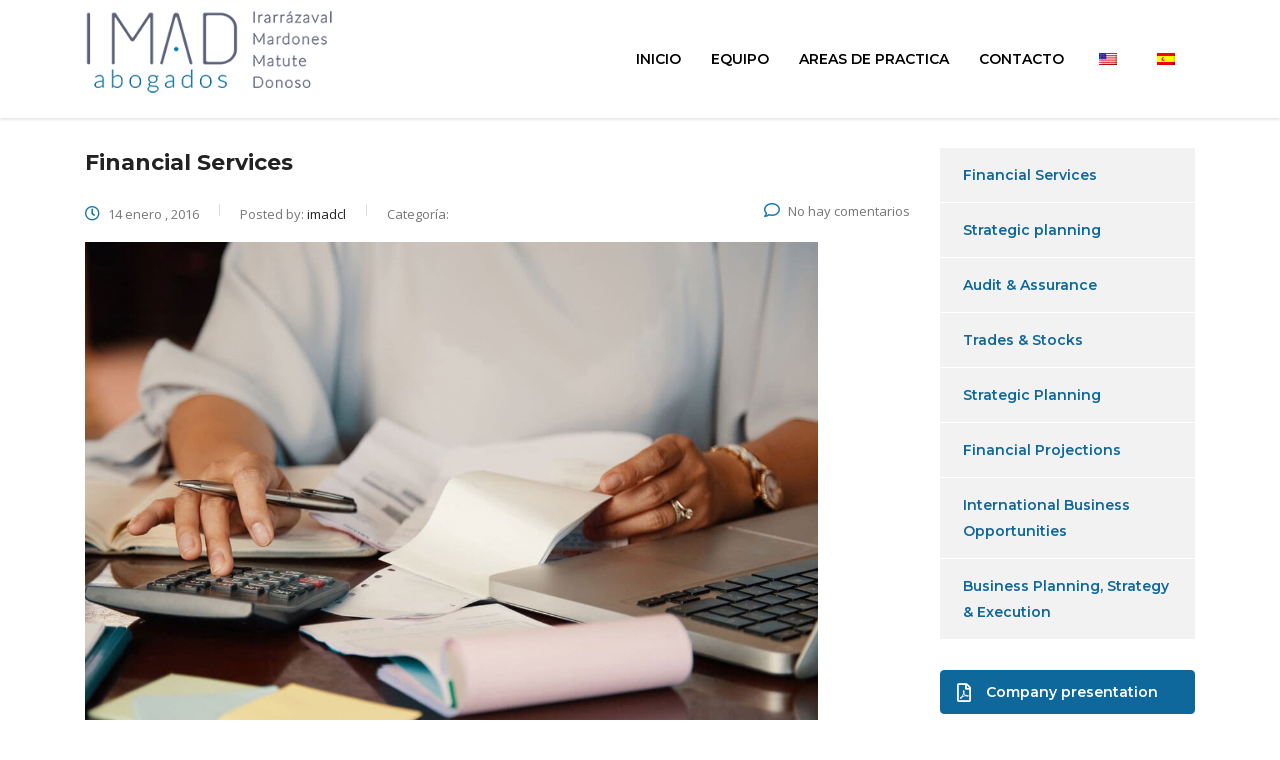

--- FILE ---
content_type: text/html; charset=UTF-8
request_url: https://imad.cl/stm_service_category/human-capital/
body_size: 17678
content:
<!DOCTYPE html>
<html lang="es-ES" class="no-js">
<head>
        <meta charset="UTF-8">
    <meta name="viewport" content="width=device-width, initial-scale=1">
    <link rel="profile" href="http://gmpg.org/xfn/11">
    <link rel="pingback" href="https://imad.cl/xmlrpc.php">
    <title>Human Capital &#8211; Imad.cl</title>
<meta name='robots' content='max-image-preview:large' />
<link rel='dns-prefetch' href='//fonts.googleapis.com' />
<link rel="alternate" type="application/rss+xml" title="Imad.cl &raquo; Feed" href="https://imad.cl/feed/" />
<link rel="alternate" type="application/rss+xml" title="Imad.cl &raquo; Feed de los comentarios" href="https://imad.cl/comments/feed/" />
<link rel="alternate" type="application/rss+xml" title="Imad.cl &raquo; Human Capital Categories Feed" href="https://imad.cl/stm_service_category/human-capital/feed/" />
<style id='wp-img-auto-sizes-contain-inline-css' type='text/css'>
img:is([sizes=auto i],[sizes^="auto," i]){contain-intrinsic-size:3000px 1500px}
/*# sourceURL=wp-img-auto-sizes-contain-inline-css */
</style>
<link rel='stylesheet' id='ctrumbowyg-css' href='https://imad.cl/wp-content/plugins/stm-post-type/theme-options/nuxy/metaboxes/assets/vendors/trumbowyg/ctrumbowyg.css?ver=6.9' type='text/css' media='all' />
<link rel='stylesheet' id='color-trumbowyg-css' href='https://imad.cl/wp-content/plugins/stm-post-type/theme-options/nuxy/metaboxes/assets/vendors/trumbowyg/color-trumbowyg.css?ver=6.9' type='text/css' media='all' />
<link rel='stylesheet' id='sbi_styles-css' href='https://imad.cl/wp-content/plugins/instagram-feed/css/sbi-styles.min.css?ver=6.10.0' type='text/css' media='all' />
<style id='wp-emoji-styles-inline-css' type='text/css'>

	img.wp-smiley, img.emoji {
		display: inline !important;
		border: none !important;
		box-shadow: none !important;
		height: 1em !important;
		width: 1em !important;
		margin: 0 0.07em !important;
		vertical-align: -0.1em !important;
		background: none !important;
		padding: 0 !important;
	}
/*# sourceURL=wp-emoji-styles-inline-css */
</style>
<style id='wp-block-library-inline-css' type='text/css'>
:root{--wp-block-synced-color:#7a00df;--wp-block-synced-color--rgb:122,0,223;--wp-bound-block-color:var(--wp-block-synced-color);--wp-editor-canvas-background:#ddd;--wp-admin-theme-color:#007cba;--wp-admin-theme-color--rgb:0,124,186;--wp-admin-theme-color-darker-10:#006ba1;--wp-admin-theme-color-darker-10--rgb:0,107,160.5;--wp-admin-theme-color-darker-20:#005a87;--wp-admin-theme-color-darker-20--rgb:0,90,135;--wp-admin-border-width-focus:2px}@media (min-resolution:192dpi){:root{--wp-admin-border-width-focus:1.5px}}.wp-element-button{cursor:pointer}:root .has-very-light-gray-background-color{background-color:#eee}:root .has-very-dark-gray-background-color{background-color:#313131}:root .has-very-light-gray-color{color:#eee}:root .has-very-dark-gray-color{color:#313131}:root .has-vivid-green-cyan-to-vivid-cyan-blue-gradient-background{background:linear-gradient(135deg,#00d084,#0693e3)}:root .has-purple-crush-gradient-background{background:linear-gradient(135deg,#34e2e4,#4721fb 50%,#ab1dfe)}:root .has-hazy-dawn-gradient-background{background:linear-gradient(135deg,#faaca8,#dad0ec)}:root .has-subdued-olive-gradient-background{background:linear-gradient(135deg,#fafae1,#67a671)}:root .has-atomic-cream-gradient-background{background:linear-gradient(135deg,#fdd79a,#004a59)}:root .has-nightshade-gradient-background{background:linear-gradient(135deg,#330968,#31cdcf)}:root .has-midnight-gradient-background{background:linear-gradient(135deg,#020381,#2874fc)}:root{--wp--preset--font-size--normal:16px;--wp--preset--font-size--huge:42px}.has-regular-font-size{font-size:1em}.has-larger-font-size{font-size:2.625em}.has-normal-font-size{font-size:var(--wp--preset--font-size--normal)}.has-huge-font-size{font-size:var(--wp--preset--font-size--huge)}.has-text-align-center{text-align:center}.has-text-align-left{text-align:left}.has-text-align-right{text-align:right}.has-fit-text{white-space:nowrap!important}#end-resizable-editor-section{display:none}.aligncenter{clear:both}.items-justified-left{justify-content:flex-start}.items-justified-center{justify-content:center}.items-justified-right{justify-content:flex-end}.items-justified-space-between{justify-content:space-between}.screen-reader-text{border:0;clip-path:inset(50%);height:1px;margin:-1px;overflow:hidden;padding:0;position:absolute;width:1px;word-wrap:normal!important}.screen-reader-text:focus{background-color:#ddd;clip-path:none;color:#444;display:block;font-size:1em;height:auto;left:5px;line-height:normal;padding:15px 23px 14px;text-decoration:none;top:5px;width:auto;z-index:100000}html :where(.has-border-color){border-style:solid}html :where([style*=border-top-color]){border-top-style:solid}html :where([style*=border-right-color]){border-right-style:solid}html :where([style*=border-bottom-color]){border-bottom-style:solid}html :where([style*=border-left-color]){border-left-style:solid}html :where([style*=border-width]){border-style:solid}html :where([style*=border-top-width]){border-top-style:solid}html :where([style*=border-right-width]){border-right-style:solid}html :where([style*=border-bottom-width]){border-bottom-style:solid}html :where([style*=border-left-width]){border-left-style:solid}html :where(img[class*=wp-image-]){height:auto;max-width:100%}:where(figure){margin:0 0 1em}html :where(.is-position-sticky){--wp-admin--admin-bar--position-offset:var(--wp-admin--admin-bar--height,0px)}@media screen and (max-width:600px){html :where(.is-position-sticky){--wp-admin--admin-bar--position-offset:0px}}

/*# sourceURL=wp-block-library-inline-css */
</style><style id='wp-block-image-inline-css' type='text/css'>
.wp-block-image>a,.wp-block-image>figure>a{display:inline-block}.wp-block-image img{box-sizing:border-box;height:auto;max-width:100%;vertical-align:bottom}@media not (prefers-reduced-motion){.wp-block-image img.hide{visibility:hidden}.wp-block-image img.show{animation:show-content-image .4s}}.wp-block-image[style*=border-radius] img,.wp-block-image[style*=border-radius]>a{border-radius:inherit}.wp-block-image.has-custom-border img{box-sizing:border-box}.wp-block-image.aligncenter{text-align:center}.wp-block-image.alignfull>a,.wp-block-image.alignwide>a{width:100%}.wp-block-image.alignfull img,.wp-block-image.alignwide img{height:auto;width:100%}.wp-block-image .aligncenter,.wp-block-image .alignleft,.wp-block-image .alignright,.wp-block-image.aligncenter,.wp-block-image.alignleft,.wp-block-image.alignright{display:table}.wp-block-image .aligncenter>figcaption,.wp-block-image .alignleft>figcaption,.wp-block-image .alignright>figcaption,.wp-block-image.aligncenter>figcaption,.wp-block-image.alignleft>figcaption,.wp-block-image.alignright>figcaption{caption-side:bottom;display:table-caption}.wp-block-image .alignleft{float:left;margin:.5em 1em .5em 0}.wp-block-image .alignright{float:right;margin:.5em 0 .5em 1em}.wp-block-image .aligncenter{margin-left:auto;margin-right:auto}.wp-block-image :where(figcaption){margin-bottom:1em;margin-top:.5em}.wp-block-image.is-style-circle-mask img{border-radius:9999px}@supports ((-webkit-mask-image:none) or (mask-image:none)) or (-webkit-mask-image:none){.wp-block-image.is-style-circle-mask img{border-radius:0;-webkit-mask-image:url('data:image/svg+xml;utf8,<svg viewBox="0 0 100 100" xmlns="http://www.w3.org/2000/svg"><circle cx="50" cy="50" r="50"/></svg>');mask-image:url('data:image/svg+xml;utf8,<svg viewBox="0 0 100 100" xmlns="http://www.w3.org/2000/svg"><circle cx="50" cy="50" r="50"/></svg>');mask-mode:alpha;-webkit-mask-position:center;mask-position:center;-webkit-mask-repeat:no-repeat;mask-repeat:no-repeat;-webkit-mask-size:contain;mask-size:contain}}:root :where(.wp-block-image.is-style-rounded img,.wp-block-image .is-style-rounded img){border-radius:9999px}.wp-block-image figure{margin:0}.wp-lightbox-container{display:flex;flex-direction:column;position:relative}.wp-lightbox-container img{cursor:zoom-in}.wp-lightbox-container img:hover+button{opacity:1}.wp-lightbox-container button{align-items:center;backdrop-filter:blur(16px) saturate(180%);background-color:#5a5a5a40;border:none;border-radius:4px;cursor:zoom-in;display:flex;height:20px;justify-content:center;opacity:0;padding:0;position:absolute;right:16px;text-align:center;top:16px;width:20px;z-index:100}@media not (prefers-reduced-motion){.wp-lightbox-container button{transition:opacity .2s ease}}.wp-lightbox-container button:focus-visible{outline:3px auto #5a5a5a40;outline:3px auto -webkit-focus-ring-color;outline-offset:3px}.wp-lightbox-container button:hover{cursor:pointer;opacity:1}.wp-lightbox-container button:focus{opacity:1}.wp-lightbox-container button:focus,.wp-lightbox-container button:hover,.wp-lightbox-container button:not(:hover):not(:active):not(.has-background){background-color:#5a5a5a40;border:none}.wp-lightbox-overlay{box-sizing:border-box;cursor:zoom-out;height:100vh;left:0;overflow:hidden;position:fixed;top:0;visibility:hidden;width:100%;z-index:100000}.wp-lightbox-overlay .close-button{align-items:center;cursor:pointer;display:flex;justify-content:center;min-height:40px;min-width:40px;padding:0;position:absolute;right:calc(env(safe-area-inset-right) + 16px);top:calc(env(safe-area-inset-top) + 16px);z-index:5000000}.wp-lightbox-overlay .close-button:focus,.wp-lightbox-overlay .close-button:hover,.wp-lightbox-overlay .close-button:not(:hover):not(:active):not(.has-background){background:none;border:none}.wp-lightbox-overlay .lightbox-image-container{height:var(--wp--lightbox-container-height);left:50%;overflow:hidden;position:absolute;top:50%;transform:translate(-50%,-50%);transform-origin:top left;width:var(--wp--lightbox-container-width);z-index:9999999999}.wp-lightbox-overlay .wp-block-image{align-items:center;box-sizing:border-box;display:flex;height:100%;justify-content:center;margin:0;position:relative;transform-origin:0 0;width:100%;z-index:3000000}.wp-lightbox-overlay .wp-block-image img{height:var(--wp--lightbox-image-height);min-height:var(--wp--lightbox-image-height);min-width:var(--wp--lightbox-image-width);width:var(--wp--lightbox-image-width)}.wp-lightbox-overlay .wp-block-image figcaption{display:none}.wp-lightbox-overlay button{background:none;border:none}.wp-lightbox-overlay .scrim{background-color:#fff;height:100%;opacity:.9;position:absolute;width:100%;z-index:2000000}.wp-lightbox-overlay.active{visibility:visible}@media not (prefers-reduced-motion){.wp-lightbox-overlay.active{animation:turn-on-visibility .25s both}.wp-lightbox-overlay.active img{animation:turn-on-visibility .35s both}.wp-lightbox-overlay.show-closing-animation:not(.active){animation:turn-off-visibility .35s both}.wp-lightbox-overlay.show-closing-animation:not(.active) img{animation:turn-off-visibility .25s both}.wp-lightbox-overlay.zoom.active{animation:none;opacity:1;visibility:visible}.wp-lightbox-overlay.zoom.active .lightbox-image-container{animation:lightbox-zoom-in .4s}.wp-lightbox-overlay.zoom.active .lightbox-image-container img{animation:none}.wp-lightbox-overlay.zoom.active .scrim{animation:turn-on-visibility .4s forwards}.wp-lightbox-overlay.zoom.show-closing-animation:not(.active){animation:none}.wp-lightbox-overlay.zoom.show-closing-animation:not(.active) .lightbox-image-container{animation:lightbox-zoom-out .4s}.wp-lightbox-overlay.zoom.show-closing-animation:not(.active) .lightbox-image-container img{animation:none}.wp-lightbox-overlay.zoom.show-closing-animation:not(.active) .scrim{animation:turn-off-visibility .4s forwards}}@keyframes show-content-image{0%{visibility:hidden}99%{visibility:hidden}to{visibility:visible}}@keyframes turn-on-visibility{0%{opacity:0}to{opacity:1}}@keyframes turn-off-visibility{0%{opacity:1;visibility:visible}99%{opacity:0;visibility:visible}to{opacity:0;visibility:hidden}}@keyframes lightbox-zoom-in{0%{transform:translate(calc((-100vw + var(--wp--lightbox-scrollbar-width))/2 + var(--wp--lightbox-initial-left-position)),calc(-50vh + var(--wp--lightbox-initial-top-position))) scale(var(--wp--lightbox-scale))}to{transform:translate(-50%,-50%) scale(1)}}@keyframes lightbox-zoom-out{0%{transform:translate(-50%,-50%) scale(1);visibility:visible}99%{visibility:visible}to{transform:translate(calc((-100vw + var(--wp--lightbox-scrollbar-width))/2 + var(--wp--lightbox-initial-left-position)),calc(-50vh + var(--wp--lightbox-initial-top-position))) scale(var(--wp--lightbox-scale));visibility:hidden}}
/*# sourceURL=https://imad.cl/wp-includes/blocks/image/style.min.css */
</style>
<style id='wp-block-paragraph-inline-css' type='text/css'>
.is-small-text{font-size:.875em}.is-regular-text{font-size:1em}.is-large-text{font-size:2.25em}.is-larger-text{font-size:3em}.has-drop-cap:not(:focus):first-letter{float:left;font-size:8.4em;font-style:normal;font-weight:100;line-height:.68;margin:.05em .1em 0 0;text-transform:uppercase}body.rtl .has-drop-cap:not(:focus):first-letter{float:none;margin-left:.1em}p.has-drop-cap.has-background{overflow:hidden}:root :where(p.has-background){padding:1.25em 2.375em}:where(p.has-text-color:not(.has-link-color)) a{color:inherit}p.has-text-align-left[style*="writing-mode:vertical-lr"],p.has-text-align-right[style*="writing-mode:vertical-rl"]{rotate:180deg}
/*# sourceURL=https://imad.cl/wp-includes/blocks/paragraph/style.min.css */
</style>
<style id='global-styles-inline-css' type='text/css'>
:root{--wp--preset--aspect-ratio--square: 1;--wp--preset--aspect-ratio--4-3: 4/3;--wp--preset--aspect-ratio--3-4: 3/4;--wp--preset--aspect-ratio--3-2: 3/2;--wp--preset--aspect-ratio--2-3: 2/3;--wp--preset--aspect-ratio--16-9: 16/9;--wp--preset--aspect-ratio--9-16: 9/16;--wp--preset--color--black: #000000;--wp--preset--color--cyan-bluish-gray: #abb8c3;--wp--preset--color--white: #ffffff;--wp--preset--color--pale-pink: #f78da7;--wp--preset--color--vivid-red: #cf2e2e;--wp--preset--color--luminous-vivid-orange: #ff6900;--wp--preset--color--luminous-vivid-amber: #fcb900;--wp--preset--color--light-green-cyan: #7bdcb5;--wp--preset--color--vivid-green-cyan: #00d084;--wp--preset--color--pale-cyan-blue: #8ed1fc;--wp--preset--color--vivid-cyan-blue: #0693e3;--wp--preset--color--vivid-purple: #9b51e0;--wp--preset--gradient--vivid-cyan-blue-to-vivid-purple: linear-gradient(135deg,rgb(6,147,227) 0%,rgb(155,81,224) 100%);--wp--preset--gradient--light-green-cyan-to-vivid-green-cyan: linear-gradient(135deg,rgb(122,220,180) 0%,rgb(0,208,130) 100%);--wp--preset--gradient--luminous-vivid-amber-to-luminous-vivid-orange: linear-gradient(135deg,rgb(252,185,0) 0%,rgb(255,105,0) 100%);--wp--preset--gradient--luminous-vivid-orange-to-vivid-red: linear-gradient(135deg,rgb(255,105,0) 0%,rgb(207,46,46) 100%);--wp--preset--gradient--very-light-gray-to-cyan-bluish-gray: linear-gradient(135deg,rgb(238,238,238) 0%,rgb(169,184,195) 100%);--wp--preset--gradient--cool-to-warm-spectrum: linear-gradient(135deg,rgb(74,234,220) 0%,rgb(151,120,209) 20%,rgb(207,42,186) 40%,rgb(238,44,130) 60%,rgb(251,105,98) 80%,rgb(254,248,76) 100%);--wp--preset--gradient--blush-light-purple: linear-gradient(135deg,rgb(255,206,236) 0%,rgb(152,150,240) 100%);--wp--preset--gradient--blush-bordeaux: linear-gradient(135deg,rgb(254,205,165) 0%,rgb(254,45,45) 50%,rgb(107,0,62) 100%);--wp--preset--gradient--luminous-dusk: linear-gradient(135deg,rgb(255,203,112) 0%,rgb(199,81,192) 50%,rgb(65,88,208) 100%);--wp--preset--gradient--pale-ocean: linear-gradient(135deg,rgb(255,245,203) 0%,rgb(182,227,212) 50%,rgb(51,167,181) 100%);--wp--preset--gradient--electric-grass: linear-gradient(135deg,rgb(202,248,128) 0%,rgb(113,206,126) 100%);--wp--preset--gradient--midnight: linear-gradient(135deg,rgb(2,3,129) 0%,rgb(40,116,252) 100%);--wp--preset--font-size--small: 13px;--wp--preset--font-size--medium: 20px;--wp--preset--font-size--large: 36px;--wp--preset--font-size--x-large: 42px;--wp--preset--spacing--20: 0.44rem;--wp--preset--spacing--30: 0.67rem;--wp--preset--spacing--40: 1rem;--wp--preset--spacing--50: 1.5rem;--wp--preset--spacing--60: 2.25rem;--wp--preset--spacing--70: 3.38rem;--wp--preset--spacing--80: 5.06rem;--wp--preset--shadow--natural: 6px 6px 9px rgba(0, 0, 0, 0.2);--wp--preset--shadow--deep: 12px 12px 50px rgba(0, 0, 0, 0.4);--wp--preset--shadow--sharp: 6px 6px 0px rgba(0, 0, 0, 0.2);--wp--preset--shadow--outlined: 6px 6px 0px -3px rgb(255, 255, 255), 6px 6px rgb(0, 0, 0);--wp--preset--shadow--crisp: 6px 6px 0px rgb(0, 0, 0);}body .is-layout-flex{display: flex;}body .is-layout-grid{display: grid;}.has-black-color{color: var(--wp--preset--color--black) !important;}.has-cyan-bluish-gray-color{color: var(--wp--preset--color--cyan-bluish-gray) !important;}.has-white-color{color: var(--wp--preset--color--white) !important;}.has-pale-pink-color{color: var(--wp--preset--color--pale-pink) !important;}.has-vivid-red-color{color: var(--wp--preset--color--vivid-red) !important;}.has-luminous-vivid-orange-color{color: var(--wp--preset--color--luminous-vivid-orange) !important;}.has-luminous-vivid-amber-color{color: var(--wp--preset--color--luminous-vivid-amber) !important;}.has-light-green-cyan-color{color: var(--wp--preset--color--light-green-cyan) !important;}.has-vivid-green-cyan-color{color: var(--wp--preset--color--vivid-green-cyan) !important;}.has-pale-cyan-blue-color{color: var(--wp--preset--color--pale-cyan-blue) !important;}.has-vivid-cyan-blue-color{color: var(--wp--preset--color--vivid-cyan-blue) !important;}.has-vivid-purple-color{color: var(--wp--preset--color--vivid-purple) !important;}.has-black-background-color{background-color: var(--wp--preset--color--black) !important;}.has-cyan-bluish-gray-background-color{background-color: var(--wp--preset--color--cyan-bluish-gray) !important;}.has-white-background-color{background-color: var(--wp--preset--color--white) !important;}.has-pale-pink-background-color{background-color: var(--wp--preset--color--pale-pink) !important;}.has-vivid-red-background-color{background-color: var(--wp--preset--color--vivid-red) !important;}.has-luminous-vivid-orange-background-color{background-color: var(--wp--preset--color--luminous-vivid-orange) !important;}.has-luminous-vivid-amber-background-color{background-color: var(--wp--preset--color--luminous-vivid-amber) !important;}.has-light-green-cyan-background-color{background-color: var(--wp--preset--color--light-green-cyan) !important;}.has-vivid-green-cyan-background-color{background-color: var(--wp--preset--color--vivid-green-cyan) !important;}.has-pale-cyan-blue-background-color{background-color: var(--wp--preset--color--pale-cyan-blue) !important;}.has-vivid-cyan-blue-background-color{background-color: var(--wp--preset--color--vivid-cyan-blue) !important;}.has-vivid-purple-background-color{background-color: var(--wp--preset--color--vivid-purple) !important;}.has-black-border-color{border-color: var(--wp--preset--color--black) !important;}.has-cyan-bluish-gray-border-color{border-color: var(--wp--preset--color--cyan-bluish-gray) !important;}.has-white-border-color{border-color: var(--wp--preset--color--white) !important;}.has-pale-pink-border-color{border-color: var(--wp--preset--color--pale-pink) !important;}.has-vivid-red-border-color{border-color: var(--wp--preset--color--vivid-red) !important;}.has-luminous-vivid-orange-border-color{border-color: var(--wp--preset--color--luminous-vivid-orange) !important;}.has-luminous-vivid-amber-border-color{border-color: var(--wp--preset--color--luminous-vivid-amber) !important;}.has-light-green-cyan-border-color{border-color: var(--wp--preset--color--light-green-cyan) !important;}.has-vivid-green-cyan-border-color{border-color: var(--wp--preset--color--vivid-green-cyan) !important;}.has-pale-cyan-blue-border-color{border-color: var(--wp--preset--color--pale-cyan-blue) !important;}.has-vivid-cyan-blue-border-color{border-color: var(--wp--preset--color--vivid-cyan-blue) !important;}.has-vivid-purple-border-color{border-color: var(--wp--preset--color--vivid-purple) !important;}.has-vivid-cyan-blue-to-vivid-purple-gradient-background{background: var(--wp--preset--gradient--vivid-cyan-blue-to-vivid-purple) !important;}.has-light-green-cyan-to-vivid-green-cyan-gradient-background{background: var(--wp--preset--gradient--light-green-cyan-to-vivid-green-cyan) !important;}.has-luminous-vivid-amber-to-luminous-vivid-orange-gradient-background{background: var(--wp--preset--gradient--luminous-vivid-amber-to-luminous-vivid-orange) !important;}.has-luminous-vivid-orange-to-vivid-red-gradient-background{background: var(--wp--preset--gradient--luminous-vivid-orange-to-vivid-red) !important;}.has-very-light-gray-to-cyan-bluish-gray-gradient-background{background: var(--wp--preset--gradient--very-light-gray-to-cyan-bluish-gray) !important;}.has-cool-to-warm-spectrum-gradient-background{background: var(--wp--preset--gradient--cool-to-warm-spectrum) !important;}.has-blush-light-purple-gradient-background{background: var(--wp--preset--gradient--blush-light-purple) !important;}.has-blush-bordeaux-gradient-background{background: var(--wp--preset--gradient--blush-bordeaux) !important;}.has-luminous-dusk-gradient-background{background: var(--wp--preset--gradient--luminous-dusk) !important;}.has-pale-ocean-gradient-background{background: var(--wp--preset--gradient--pale-ocean) !important;}.has-electric-grass-gradient-background{background: var(--wp--preset--gradient--electric-grass) !important;}.has-midnight-gradient-background{background: var(--wp--preset--gradient--midnight) !important;}.has-small-font-size{font-size: var(--wp--preset--font-size--small) !important;}.has-medium-font-size{font-size: var(--wp--preset--font-size--medium) !important;}.has-large-font-size{font-size: var(--wp--preset--font-size--large) !important;}.has-x-large-font-size{font-size: var(--wp--preset--font-size--x-large) !important;}
/*# sourceURL=global-styles-inline-css */
</style>

<style id='classic-theme-styles-inline-css' type='text/css'>
/*! This file is auto-generated */
.wp-block-button__link{color:#fff;background-color:#32373c;border-radius:9999px;box-shadow:none;text-decoration:none;padding:calc(.667em + 2px) calc(1.333em + 2px);font-size:1.125em}.wp-block-file__button{background:#32373c;color:#fff;text-decoration:none}
/*# sourceURL=/wp-includes/css/classic-themes.min.css */
</style>
<link rel='stylesheet' id='contact-form-7-css' href='https://imad.cl/wp-content/plugins/contact-form-7/includes/css/styles.css?ver=6.1.4' type='text/css' media='all' />
<link rel='stylesheet' id='stm-stm-css' href='https://imad.cl/wp-content/uploads/stm_fonts/stm/stm.css?ver=1.0' type='text/css' media='all' />
<link rel='stylesheet' id='dashicons-css' href='https://imad.cl/wp-includes/css/dashicons.min.css?ver=6.9' type='text/css' media='all' />
<link rel='stylesheet' id='rmp-menu-styles-css' href='https://imad.cl/wp-content/uploads/rmp-menu/css/rmp-menu.css?ver=02.31.13' type='text/css' media='all' />
<link rel='stylesheet' id='trp-language-switcher-style-css' href='https://imad.cl/wp-content/plugins/translatepress-multilingual/assets/css/trp-language-switcher.css?ver=3.0.7' type='text/css' media='all' />
<link rel='stylesheet' id='font-awesome-min-css' href='https://imad.cl/wp-content/plugins/stm-post-type/theme-options/nuxy/metaboxes/assets/vendors/font-awesome.min.css?ver=1769295514' type='text/css' media='all' />
<link rel='stylesheet' id='bootstrap-css' href='https://imad.cl/wp-content/themes/consulting/assets/css/bootstrap.min.css?ver=6.5.19' type='text/css' media='all' />
<link rel='stylesheet' id='consulting-style-css' href='https://imad.cl/wp-content/themes/consulting/style.css?ver=6.5.19' type='text/css' media='all' />
<link rel='stylesheet' id='consulting-layout-css' href='https://imad.cl/wp-content/themes/consulting/assets/css/layouts/layout_barcelona/main.css?ver=6.5.19' type='text/css' media='all' />
<style id='consulting-layout-inline-css' type='text/css'>
.mtc, .mtc_h:hover{
					color: #222831!important
				}.stc, .stc_h:hover{
					color: #4a57fe!important
				}.ttc, .ttc_h:hover{
					color: #3a57fe!important
				}.mbc, .mbc_h:hover, .stm-search .stm_widget_search button{
					background-color: #222831!important
				}.sbc, .sbc_h:hover{
					background-color: #4a57fe!important
				}.tbc, .tbc_h:hover{
					background-color: #3a57fe!important
				}.mbdc, .mbdc_h:hover{
					border-color: #222831!important
				}.sbdc, .sbdc_h:hover{
					border-color: #4a57fe!important
				}.tbdc, .tbdc_h:hover{
					border-color: #3a57fe!important
				}.vc_cta3.third_bg_color .vc_custom_heading h2 { color: #fff !important; } 
/*# sourceURL=consulting-layout-inline-css */
</style>
<link rel='stylesheet' id='select2-css' href='https://imad.cl/wp-content/themes/consulting/assets/css/select2.min.css?ver=6.5.19' type='text/css' media='all' />
<link rel='stylesheet' id='consulting-default-font-css' href='https://fonts.googleapis.com/css?family=Open+Sans%3A300%2C300italic%2Cregular%2Citalic%2C600%2C600italic%2C700%2C700italic%2C800%2C800italic%7CMontserrat%3A100%2C100italic%2C200%2C200italic%2C300%2C300italic%2Cregular%2Citalic%2C500%2C500italic%2C600%2C600italic%2C700%2C700italic%2C800%2C800italic%2C900%2C900italic&#038;ver=6.5.19' type='text/css' media='all' />
<link rel='stylesheet' id='font-awesome-css' href='https://imad.cl/wp-content/themes/consulting/assets/css/fontawesome/fontawesome.min.css?ver=6.5.19' type='text/css' media='all' />
<link rel='stylesheet' id='font-awesome-brands-css' href='https://imad.cl/wp-content/themes/consulting/assets/css/fontawesome/brands.min.css?ver=6.5.19' type='text/css' media='all' />
<link rel='stylesheet' id='font-awesome-solid-css' href='https://imad.cl/wp-content/themes/consulting/assets/css/fontawesome/solid.min.css?ver=6.5.19' type='text/css' media='all' />
<link rel='stylesheet' id='font-awesome-shims-css' href='https://imad.cl/wp-content/themes/consulting/assets/css/fontawesome/v4-shims.min.css?ver=6.5.19' type='text/css' media='all' />
<link rel='stylesheet' id='fancybox-css' href='https://imad.cl/wp-content/themes/consulting/assets/css/jquery.fancybox.css?ver=6.5.19' type='text/css' media='all' />
<link rel='stylesheet' id='stm-skin-custom-generated-css' href='https://imad.cl/wp-content/uploads/stm_uploads/skin-custom.css?ver=296833' type='text/css' media='all' />
<link rel='stylesheet' id='consulting-theme-options-css' href='https://imad.cl/wp-content/uploads/stm_uploads/theme_options.css?ver=6.5.19' type='text/css' media='all' />
<link rel='stylesheet' id='consulting-global-styles-css' href='https://imad.cl/wp-content/themes/consulting/assets/css/layouts/global_styles/main.css?ver=6.5.19' type='text/css' media='all' />
<style id='consulting-global-styles-inline-css' type='text/css'>
	
		.elementor-widget-video .eicon-play {
			border-color: #1a7ab0;
			background-color: #1a7ab0;
		}
		.elementor-widget-wp-widget-nav_menu ul li,
		.elementor-widget-wp-widget-nav_menu ul li a {
			color: #0e689b;
		}
		.elementor-widget-wp-widget-nav_menu ul li.current-cat:hover > a,
		.elementor-widget-wp-widget-nav_menu ul li.current-cat > a,
		.elementor-widget-wp-widget-nav_menu ul li.current-menu-item:hover > a,
		.elementor-widget-wp-widget-nav_menu ul li.current-menu-item > a,
		.elementor-widget-wp-widget-nav_menu ul li.current_page_item:hover > a,
		.elementor-widget-wp-widget-nav_menu ul li.current_page_item > a,
		.elementor-widget-wp-widget-nav_menu ul li:hover > a {
			border-left-color: #5d6178;
		}
		div.elementor-widget-button a.elementor-button,
		div.elementor-widget-button .elementor-button {
			background-color: #0e689b;
		}
		div.elementor-widget-button a.elementor-button:hover,
		div.elementor-widget-button .elementor-button:hover {
			background-color: #1a7ab0;
			color: #0e689b;
		}
		.elementor-default .elementor-text-editor ul:not(.elementor-editor-element-settings) li:before,
		.elementor-default .elementor-widget-text-editor ul:not(.elementor-editor-element-settings) li:before {
			color: #5d6178;
		}
		.consulting_elementor_wrapper .elementor-tabs .elementor-tabs-content-wrapper .elementor-tab-mobile-title,
		.consulting_elementor_wrapper .elementor-tabs .elementor-tabs-wrapper .elementor-tab-title {
			background-color: #1a7ab0;
		}
		.consulting_elementor_wrapper .elementor-tabs .elementor-tabs-content-wrapper .elementor-tab-mobile-title,
		.consulting_elementor_wrapper .elementor-tabs .elementor-tabs-wrapper .elementor-tab-title a {
			color: #0e689b;
		}
		.consulting_elementor_wrapper .elementor-tabs .elementor-tabs-content-wrapper .elementor-tab-mobile-title.elementor-active,
		.consulting_elementor_wrapper .elementor-tabs .elementor-tabs-wrapper .elementor-tab-title.elementor-active {
			background-color: #0e689b;
		}
		.consulting_elementor_wrapper .elementor-tabs .elementor-tabs-content-wrapper .elementor-tab-mobile-title.elementor-active,
		.consulting_elementor_wrapper .elementor-tabs .elementor-tabs-wrapper .elementor-tab-title.elementor-active a {
			color: #1a7ab0;
		}
		.radial-progress .circle .mask .fill {
			background-color: #1a7ab0;
		}
	

	
	:root {
	--con_base_color: #0e689b;
	--con_secondary_color: #5d6178;
	--con_third_color: #1a7ab0;
	--con_primary_font_family: Open Sans;
	--con_secondary_font_family: Montserrat;
	}
	
	:root {
	--con_top_bar_shadow_params: 0px 0px 0px 0px;--con_header_nav_background_color: rgba(255,255,255,1);--con_header_nav_shadow: rgba(0,0,0,0.15);--con_header_cart_icon_color: #222831;--con_header_cart_icon_color_hover: #4a57fe;--con_header_cart_counter_line_height: 20px;--con_header_cart_counter_font_size: 10px;--con_header_cart_counter_color: rgba(255,255,255,1);--con_header_cart_counter_color_hover: #222831;--con_wc_cart_counter_bg: #4a57fe;--con_wc_cart_counter_bg_hover: #222831;--con_header_button_border_radius: 50px 50px 50px 50px;--con_header_button_text_transform: uppercase;--con_header_button_font_size: 14px;--con_header_button_mobile_text_transform: uppercase;--con_header_contact_info_font_size: 13px;--con_header_contact_info_color: #222831;--con_header_contact_info_link_color: #222831;--con_header_contact_info_link_color_hover: #4a57fe;--con_header_nav_menu_link_text_transform: uppercase;--con_header_nav_menu_link_line_height: 22px;--con_header_nav_menu_link_font_size: 14px;--con_header_nav_menu_link_color: rgba(0,0,0,1);--con_header_nav_menu_level_1_bg: rgba(255,255,255,1);--con_header_nav_menu_level_1_link_text_transform: none;--con_header_nav_menu_level_1_link_line_height: 20px;--con_header_nav_menu_level_1_link_font_size: 14px;--con_header_nav_menu_level_1_link_color: rgba(0,0,0,1);--con_header_nav_menu_level_1_link_arrow_color: rgba(255,0,0,1);--con_header_nav_menu_level_2_link_text_transform: uppercase;--con_header_mega_menu_title_transform: uppercase;--con_header_mega_menu_title_font_size: 14px;--con_header_mega_menu_link_text_transform: uppercase;	}
	
	:root {
	--con_title_box_bg_attachment: scroll;--con_title_box_bg_repeat: no-repeat;	}
	
/*# sourceURL=consulting-global-styles-inline-css */
</style>
<link rel='stylesheet' id='stm_megamenu-css' href='https://imad.cl/wp-content/themes/consulting/inc/megamenu/assets/css/megamenu.css?ver=6.5.19' type='text/css' media='all' />
<link rel='stylesheet' id='js_composer_front-css' href='https://imad.cl/wp-content/plugins/js_composer/assets/css/js_composer.min.css?ver=7.4' type='text/css' media='all' />
<script type="text/javascript" src="https://imad.cl/wp-includes/js/jquery/jquery.min.js?ver=3.7.1" id="jquery-core-js"></script>
<script type="text/javascript" src="https://imad.cl/wp-includes/js/jquery/jquery-migrate.min.js?ver=3.4.1" id="jquery-migrate-js"></script>
<script></script><link rel="https://api.w.org/" href="https://imad.cl/wp-json/" /><link rel="EditURI" type="application/rsd+xml" title="RSD" href="https://imad.cl/xmlrpc.php?rsd" />
<meta name="generator" content="WordPress 6.9" />
<link rel="alternate" hreflang="es-ES" href="https://imad.cl/stm_service_category/human-capital/"/>
<link rel="alternate" hreflang="en-US" href="https://imad.cl/en/stm_service_category/human-capital/"/>
<link rel="alternate" hreflang="es" href="https://imad.cl/stm_service_category/human-capital/"/>
<link rel="alternate" hreflang="en" href="https://imad.cl/en/stm_service_category/human-capital/"/>
	<script type="text/javascript">
		var stm_wpcfto_ajaxurl = 'https://imad.cl/wp-admin/admin-ajax.php';
	</script>

	<style>
		.vue_is_disabled {
			display: none;
		}
	</style>
		<script>
		var stm_wpcfto_nonces = {"wpcfto_save_settings":"7f42528489","get_image_url":"9de943cd93","wpcfto_upload_file":"b5ea2a48cf","wpcfto_search_posts":"043c8d948f"};
	</script>
			<script type="text/javascript">
			var ajaxurl 					 = 'https://imad.cl/wp-admin/admin-ajax.php';
			var stm_ajax_load_events 		 = 'c7ecea946b';
			var stm_ajax_load_portfolio 	 = 'faa1f67580';
			var stm_ajax_add_event_member_sc = 'c9a06cdecf';
			var stm_custom_register 		 = '6083fac81c';
			var stm_get_prices 				 = 'a91d378fed';
			var stm_get_history 			 = '6cd78485a2';
			var stm_ajax_add_review 		 = '55daab9402';
			var stm_ajax_add_pear_hb 		 = 'ccc9a22220';
		</script>
		<style type="text/css">.recentcomments a{display:inline !important;padding:0 !important;margin:0 !important;}</style>		<style>
			#wp-admin-bar-consulting_settings			img {
				max-width: 25px;
				vertical-align: top;
				position: relative;
				top: 3px;
			}
		</style>
		<meta name="generator" content="Powered by WPBakery Page Builder - drag and drop page builder for WordPress."/>
<meta name="generator" content="Powered by Slider Revolution 6.6.20 - responsive, Mobile-Friendly Slider Plugin for WordPress with comfortable drag and drop interface." />
<script>function setREVStartSize(e){
			//window.requestAnimationFrame(function() {
				window.RSIW = window.RSIW===undefined ? window.innerWidth : window.RSIW;
				window.RSIH = window.RSIH===undefined ? window.innerHeight : window.RSIH;
				try {
					var pw = document.getElementById(e.c).parentNode.offsetWidth,
						newh;
					pw = pw===0 || isNaN(pw) || (e.l=="fullwidth" || e.layout=="fullwidth") ? window.RSIW : pw;
					e.tabw = e.tabw===undefined ? 0 : parseInt(e.tabw);
					e.thumbw = e.thumbw===undefined ? 0 : parseInt(e.thumbw);
					e.tabh = e.tabh===undefined ? 0 : parseInt(e.tabh);
					e.thumbh = e.thumbh===undefined ? 0 : parseInt(e.thumbh);
					e.tabhide = e.tabhide===undefined ? 0 : parseInt(e.tabhide);
					e.thumbhide = e.thumbhide===undefined ? 0 : parseInt(e.thumbhide);
					e.mh = e.mh===undefined || e.mh=="" || e.mh==="auto" ? 0 : parseInt(e.mh,0);
					if(e.layout==="fullscreen" || e.l==="fullscreen")
						newh = Math.max(e.mh,window.RSIH);
					else{
						e.gw = Array.isArray(e.gw) ? e.gw : [e.gw];
						for (var i in e.rl) if (e.gw[i]===undefined || e.gw[i]===0) e.gw[i] = e.gw[i-1];
						e.gh = e.el===undefined || e.el==="" || (Array.isArray(e.el) && e.el.length==0)? e.gh : e.el;
						e.gh = Array.isArray(e.gh) ? e.gh : [e.gh];
						for (var i in e.rl) if (e.gh[i]===undefined || e.gh[i]===0) e.gh[i] = e.gh[i-1];
											
						var nl = new Array(e.rl.length),
							ix = 0,
							sl;
						e.tabw = e.tabhide>=pw ? 0 : e.tabw;
						e.thumbw = e.thumbhide>=pw ? 0 : e.thumbw;
						e.tabh = e.tabhide>=pw ? 0 : e.tabh;
						e.thumbh = e.thumbhide>=pw ? 0 : e.thumbh;
						for (var i in e.rl) nl[i] = e.rl[i]<window.RSIW ? 0 : e.rl[i];
						sl = nl[0];
						for (var i in nl) if (sl>nl[i] && nl[i]>0) { sl = nl[i]; ix=i;}
						var m = pw>(e.gw[ix]+e.tabw+e.thumbw) ? 1 : (pw-(e.tabw+e.thumbw)) / (e.gw[ix]);
						newh =  (e.gh[ix] * m) + (e.tabh + e.thumbh);
					}
					var el = document.getElementById(e.c);
					if (el!==null && el) el.style.height = newh+"px";
					el = document.getElementById(e.c+"_wrapper");
					if (el!==null && el) {
						el.style.height = newh+"px";
						el.style.display = "block";
					}
				} catch(e){
					console.log("Failure at Presize of Slider:" + e)
				}
			//});
		  };</script>
		<style type="text/css" id="wp-custom-css">
			.main_menu_nav>li .sub-menu>li {
    position: relative;
    text-transform: none;
    font-weight: 500;
    font-size: var(--con_header_nav_menu_level_1_link_font_size, 14px);
    color: var(--con_header_nav_menu_level_1_link_color, #333);
}

@media (max-width: 1024px){
.main_menu_nav {
    position: relative;
    text-transform: none;
    font-weight: 500;
    font-size: var(--con_header_nav_menu_level_1_link_font_size, 14px);
    color: var(--con_header_nav_menu_level_1_link_color, #333);
}
	}		</style>
		<noscript><style> .wpb_animate_when_almost_visible { opacity: 1; }</style></noscript>    <link rel='stylesheet' id='vc_font_awesome_5_shims-css' href='https://imad.cl/wp-content/plugins/js_composer/assets/lib/bower/font-awesome/css/v4-shims.min.css?ver=7.4' type='text/css' media='all' />
<link rel='stylesheet' id='vc_font_awesome_5-css' href='https://imad.cl/wp-content/plugins/js_composer/assets/lib/bower/font-awesome/css/all.min.css?ver=7.4' type='text/css' media='all' />
<link rel='stylesheet' id='vc_google_fonts_abril_fatfaceregular-css' href='//fonts.googleapis.com/css?family=Abril+Fatface%3Aregular&#038;ver=6.9' type='text/css' media='all' />
<link rel='stylesheet' id='rs-plugin-settings-css' href='https://imad.cl/wp-content/plugins/revslider/public/assets/css/rs6.css?ver=6.6.20' type='text/css' media='all' />
<style id='rs-plugin-settings-inline-css' type='text/css'>
#rs-demo-id {}
/*# sourceURL=rs-plugin-settings-inline-css */
</style>
</head>
<body class="archive tax-stm_service_category term-human-capital term-56 wp-theme-consulting translatepress-es_ES site_layout_barcelona stm_top_bar_style_1  default_header_builder header_style_2 mobile_grid_landscape vc_sidebar_page wpb-js-composer js-comp-ver-7.4 vc_responsive">

			<button type="button"  aria-controls="rmp-container-7342" aria-label="Menu Trigger" id="rmp_menu_trigger-7342"  class="rmp_menu_trigger rmp-menu-trigger-boring">
								<span class="rmp-trigger-box">
									<span class="responsive-menu-pro-inner"></span>
								</span>
					</button>
						<div id="rmp-container-7342" class="rmp-container rmp-container rmp-slide-left">
				<div id="rmp-menu-wrap-7342" class="rmp-menu-wrap"><ul id="rmp-menu-7342" class="rmp-menu" role="menubar" aria-label="Responsivo OK"><li id="rmp-menu-item-7207" class=" menu-item menu-item-type-post_type menu-item-object-page menu-item-home rmp-menu-item rmp-menu-top-level-item" role="none"><a  href="https://imad.cl/"  class="rmp-menu-item-link"  role="menuitem"  >INICIO</a></li><li id="rmp-menu-item-7209" class="mayuscula menu-item menu-item-type-custom menu-item-object-custom menu-item-has-children rmp-menu-item rmp-menu-item-has-children rmp-menu-top-level-item" role="none"><a  href="#"  class="rmp-menu-item-link"  role="menuitem"  >EQUIPO<div class="rmp-menu-subarrow">▼</div></a><ul aria-label="EQUIPO"
            role="menu" data-depth="2"
            class="rmp-submenu rmp-submenu-depth-1"><li id="rmp-menu-item-7202" class=" menu-item menu-item-type-post_type menu-item-object-page rmp-menu-item rmp-menu-sub-level-item" role="none"><a  href="https://imad.cl/gustavo-donoso-2/"  class="rmp-menu-item-link"  role="menuitem"  >Gustavo Donoso</a></li><li id="rmp-menu-item-7204" class=" menu-item menu-item-type-post_type menu-item-object-page rmp-menu-item rmp-menu-sub-level-item" role="none"><a  href="https://imad.cl/domingo_irarrazaval/"  class="rmp-menu-item-link"  role="menuitem"  >Domingo Irarrázaval</a></li><li id="rmp-menu-item-7380" class=" menu-item menu-item-type-post_type menu-item-object-page rmp-menu-item rmp-menu-sub-level-item" role="none"><a  href="https://imad.cl/jorge-i-garcia-nielsen/"  class="rmp-menu-item-link"  role="menuitem"  >Jorge Ignacio García</a></li><li id="rmp-menu-item-7203" class=" menu-item menu-item-type-post_type menu-item-object-page rmp-menu-item rmp-menu-sub-level-item" role="none"><a  href="https://imad.cl/marcelo_mardones/"  class="rmp-menu-item-link"  role="menuitem"  >Marcelo Mardones</a></li><li id="rmp-menu-item-7206" class=" menu-item menu-item-type-post_type menu-item-object-page rmp-menu-item rmp-menu-sub-level-item" role="none"><a  href="https://imad.cl/claudio_matute/"  class="rmp-menu-item-link"  role="menuitem"  >Claudio Matute</a></li><li id="rmp-menu-item-7356" class=" menu-item menu-item-type-post_type menu-item-object-page rmp-menu-item rmp-menu-sub-level-item" role="none"><a  href="https://imad.cl/leticia-guevara/"  class="rmp-menu-item-link"  role="menuitem"  >Leticia Guevara</a></li><li id="rmp-menu-item-7201" class=" menu-item menu-item-type-post_type menu-item-object-page rmp-menu-item rmp-menu-sub-level-item" role="none"><a  href="https://imad.cl/daniel_alvarez/"  class="rmp-menu-item-link"  role="menuitem"  >Daniel Álvarez</a></li><li id="rmp-menu-item-7386" class=" menu-item menu-item-type-post_type menu-item-object-page rmp-menu-item rmp-menu-sub-level-item" role="none"><a  href="https://imad.cl/kathia-alveal/"  class="rmp-menu-item-link"  role="menuitem"  >Kathia Alveal</a></li><li id="rmp-menu-item-7406" class=" menu-item menu-item-type-post_type menu-item-object-page rmp-menu-item rmp-menu-sub-level-item" role="none"><a  href="https://imad.cl/carlos-vargas/"  class="rmp-menu-item-link"  role="menuitem"  >Carlos Vargas</a></li></ul></li><li id="rmp-menu-item-7210" class=" menu-item menu-item-type-custom menu-item-object-custom menu-item-has-children rmp-menu-item rmp-menu-item-has-children rmp-menu-top-level-item" role="none"><a  href="#"  class="rmp-menu-item-link"  role="menuitem"  >AREAS DE PRACTICA<div class="rmp-menu-subarrow">▼</div></a><ul aria-label="AREAS DE PRACTICA"
            role="menu" data-depth="2"
            class="rmp-submenu rmp-submenu-depth-1"><li id="rmp-menu-item-7200" class=" menu-item menu-item-type-post_type menu-item-object-page rmp-menu-item rmp-menu-sub-level-item" role="none"><a  href="https://imad.cl/derecho-publico-administrativo-2/"  class="rmp-menu-item-link"  role="menuitem"  >Derecho Público | Administrativo</a></li><li id="rmp-menu-item-7205" class=" menu-item menu-item-type-post_type menu-item-object-page rmp-menu-item rmp-menu-sub-level-item" role="none"><a  href="https://imad.cl/recursos-naturales/"  class="rmp-menu-item-link"  role="menuitem"  >Recursos Naturales</a></li><li id="rmp-menu-item-7199" class=" menu-item menu-item-type-post_type menu-item-object-page rmp-menu-item rmp-menu-sub-level-item" role="none"><a  href="https://imad.cl/energia-2/"  class="rmp-menu-item-link"  role="menuitem"  >Energía</a></li><li id="rmp-menu-item-7198" class=" menu-item menu-item-type-post_type menu-item-object-page rmp-menu-item rmp-menu-sub-level-item" role="none"><a  href="https://imad.cl/medio-ambiente/"  class="rmp-menu-item-link"  role="menuitem"  >Medio Ambiente</a></li><li id="rmp-menu-item-7196" class=" menu-item menu-item-type-post_type menu-item-object-page rmp-menu-item rmp-menu-sub-level-item" role="none"><a  href="https://imad.cl/derecho-de-los-negocios/"  class="rmp-menu-item-link"  role="menuitem"  >Derecho de los Negocios</a></li><li id="rmp-menu-item-7197" class=" menu-item menu-item-type-post_type menu-item-object-page rmp-menu-item rmp-menu-sub-level-item" role="none"><a  href="https://imad.cl/resolucion-de-controversias/"  class="rmp-menu-item-link"  role="menuitem"  >Resolución de Controversias</a></li><li id="rmp-menu-item-7355" class=" menu-item menu-item-type-post_type menu-item-object-page rmp-menu-item rmp-menu-sub-level-item" role="none"><a  href="https://imad.cl/derecho-laboral/"  class="rmp-menu-item-link"  role="menuitem"  >Derecho Laboral</a></li></ul></li><li id="rmp-menu-item-7208" class=" menu-item menu-item-type-post_type menu-item-object-page rmp-menu-item rmp-menu-top-level-item" role="none"><a  href="https://imad.cl/contacto/"  class="rmp-menu-item-link"  role="menuitem"  >CONTACTO</a></li><li id="rmp-menu-item-7242" class=" trp-language-switcher-container menu-item menu-item-type-post_type menu-item-object-language_switcher rmp-menu-item rmp-menu-top-level-item" role="none"><a  href="https://imad.cl/en/stm_service_category/human-capital/"  class="rmp-menu-item-link"  role="menuitem"  ><span data-no-translation><img class="trp-flag-image" src="https://imad.cl/wp-content/plugins/translatepress-multilingual/assets/images/flags/en_US.png" width="18" height="12" alt="en_US" title="English"></span></a></li><li id="rmp-menu-item-7243" class=" trp-language-switcher-container menu-item menu-item-type-post_type menu-item-object-language_switcher current-language-menu-item rmp-menu-item rmp-menu-top-level-item" role="none"><a  href="https://imad.cl/stm_service_category/human-capital/"  class="rmp-menu-item-link"  role="menuitem"  ><span data-no-translation><img class="trp-flag-image" src="https://imad.cl/wp-content/plugins/translatepress-multilingual/assets/images/flags/es_ES.png" width="18" height="12" alt="es_ES" title="Spanish"></span></a></li></ul></div>			</div>
			
    <div id="wrapper">

        <div id="fullpage" class="content_wrapper">
	<div id="menu_toggle_button" style="display: none;">
		<button>&nbsp;</button>
	</div>
    <header id="header">
        
<div class="header-box
			hide_wpml_on_mobile
			">
	<div class="container">
		<div class="logo-box">
			<div class="logo logo-desktop">
															<a href="https://imad.cl/" style="margin: -15px 0px 0px 0px;">
							<img src="https://imad.cl/wp-content/uploads/2024/03/logo-imad.png" style="width: 250px; height: px;" alt="Imad.cl" />
						</a>
												</div>
			<div class="logo logo-mobile">
									<a href="https://imad.cl/" style="margin: -15px 0px 0px 0px;">
						<img src="https://imad.cl/wp-content/uploads/2024/03/logo-imad.png" style="width: 250px; height: px;" alt="Imad.cl" />
					</a>
							</div>
			<div class="menu-toggle">
				<button>&nbsp;</button>
			</div>
		</div>

		<div class="nav-box">
			<ul id="menu-menu-principal" class="main_menu_nav"><li id="menu-item-7207" class="menu-item menu-item-type-post_type menu-item-object-page menu-item-home menu-item-7207"><a href="https://imad.cl/">INICIO</a></li>
<li id="menu-item-7209" class="mayuscula menu-item menu-item-type-custom menu-item-object-custom menu-item-has-children menu-item-7209"><a href="#">EQUIPO</a>
<ul class="sub-menu">
	<li id="menu-item-7202" class="menu-item menu-item-type-post_type menu-item-object-page menu-item-7202 stm_col_width_default stm_mega_cols_inside_default stm_mega_col_width_banner_default"><a href="https://imad.cl/gustavo-donoso-2/">Gustavo Donoso</a></li>
	<li id="menu-item-7204" class="menu-item menu-item-type-post_type menu-item-object-page menu-item-7204 stm_col_width_default stm_mega_cols_inside_default stm_mega_col_width_banner_default"><a href="https://imad.cl/domingo_irarrazaval/">Domingo Irarrázaval</a></li>
	<li id="menu-item-7380" class="menu-item menu-item-type-post_type menu-item-object-page menu-item-7380 stm_col_width_default stm_mega_cols_inside_default stm_mega_col_width_banner_default"><a href="https://imad.cl/jorge-i-garcia-nielsen/">Jorge Ignacio García</a></li>
	<li id="menu-item-7203" class="menu-item menu-item-type-post_type menu-item-object-page menu-item-7203 stm_col_width_default stm_mega_cols_inside_default stm_mega_col_width_banner_default"><a href="https://imad.cl/marcelo_mardones/">Marcelo Mardones</a></li>
	<li id="menu-item-7206" class="menu-item menu-item-type-post_type menu-item-object-page menu-item-7206 stm_col_width_default stm_mega_cols_inside_default stm_mega_col_width_banner_default"><a href="https://imad.cl/claudio_matute/">Claudio Matute</a></li>
	<li id="menu-item-7356" class="menu-item menu-item-type-post_type menu-item-object-page menu-item-7356 stm_col_width_default stm_mega_cols_inside_default stm_mega_col_width_banner_default"><a href="https://imad.cl/leticia-guevara/">Leticia Guevara</a></li>
	<li id="menu-item-7201" class="menu-item menu-item-type-post_type menu-item-object-page menu-item-7201 stm_col_width_default stm_mega_cols_inside_default stm_mega_col_width_banner_default"><a href="https://imad.cl/daniel_alvarez/">Daniel Álvarez</a></li>
	<li id="menu-item-7386" class="menu-item menu-item-type-post_type menu-item-object-page menu-item-7386 stm_col_width_default stm_mega_cols_inside_default stm_mega_col_width_banner_default"><a href="https://imad.cl/kathia-alveal/">Kathia Alveal</a></li>
	<li id="menu-item-7406" class="menu-item menu-item-type-post_type menu-item-object-page menu-item-7406 stm_col_width_default stm_mega_cols_inside_default stm_mega_col_width_banner_default"><a href="https://imad.cl/carlos-vargas/">Carlos Vargas</a></li>
</ul>
</li>
<li id="menu-item-7210" class="menu-item menu-item-type-custom menu-item-object-custom menu-item-has-children menu-item-7210"><a href="#">AREAS DE PRACTICA</a>
<ul class="sub-menu">
	<li id="menu-item-7200" class="menu-item menu-item-type-post_type menu-item-object-page menu-item-7200 stm_col_width_default stm_mega_cols_inside_default stm_mega_col_width_banner_default"><a href="https://imad.cl/derecho-publico-administrativo-2/">Derecho Público | Administrativo</a></li>
	<li id="menu-item-7205" class="menu-item menu-item-type-post_type menu-item-object-page menu-item-7205 stm_col_width_default stm_mega_cols_inside_default stm_mega_col_width_banner_default"><a href="https://imad.cl/recursos-naturales/">Recursos Naturales</a></li>
	<li id="menu-item-7199" class="menu-item menu-item-type-post_type menu-item-object-page menu-item-7199 stm_col_width_default stm_mega_cols_inside_default stm_mega_col_width_banner_default"><a href="https://imad.cl/energia-2/">Energía</a></li>
	<li id="menu-item-7198" class="menu-item menu-item-type-post_type menu-item-object-page menu-item-7198 stm_col_width_default stm_mega_cols_inside_default stm_mega_col_width_banner_default"><a href="https://imad.cl/medio-ambiente/">Medio Ambiente</a></li>
	<li id="menu-item-7196" class="menu-item menu-item-type-post_type menu-item-object-page menu-item-7196 stm_col_width_default stm_mega_cols_inside_default stm_mega_col_width_banner_default"><a href="https://imad.cl/derecho-de-los-negocios/">Derecho de los Negocios</a></li>
	<li id="menu-item-7197" class="menu-item menu-item-type-post_type menu-item-object-page menu-item-7197 stm_col_width_default stm_mega_cols_inside_default stm_mega_col_width_banner_default"><a href="https://imad.cl/resolucion-de-controversias/">Resolución de Controversias</a></li>
	<li id="menu-item-7355" class="menu-item menu-item-type-post_type menu-item-object-page menu-item-7355 stm_col_width_default stm_mega_cols_inside_default stm_mega_col_width_banner_default"><a href="https://imad.cl/derecho-laboral/">Derecho Laboral</a></li>
</ul>
</li>
<li id="menu-item-7208" class="menu-item menu-item-type-post_type menu-item-object-page menu-item-7208"><a href="https://imad.cl/contacto/">CONTACTO</a></li>
<li id="menu-item-7242" class="trp-language-switcher-container menu-item menu-item-type-post_type menu-item-object-language_switcher menu-item-7242"><a href="https://imad.cl/en/stm_service_category/human-capital/"><span data-no-translation><img class="trp-flag-image" src="https://imad.cl/wp-content/plugins/translatepress-multilingual/assets/images/flags/en_US.png" width="18" height="12" alt="en_US" title="English"></span></a></li>
<li id="menu-item-7243" class="trp-language-switcher-container menu-item menu-item-type-post_type menu-item-object-language_switcher current-language-menu-item menu-item-7243"><a href="https://imad.cl/stm_service_category/human-capital/"><span data-no-translation><img class="trp-flag-image" src="https://imad.cl/wp-content/plugins/translatepress-multilingual/assets/images/flags/es_ES.png" width="18" height="12" alt="es_ES" title="Spanish"></span></a></li>
</ul>		</div>

		
		
		
		
			</div>
</div>
    </header>
    <div id="main" >
                <div class="container">

<div class="row"><div class="col-lg-9 col-md-9 col-sm-12 col-xs-12"><div class="col_in __padd-right">    <div class="posts_list with_sidebar">
                            <ul class="post_list_ul no-paginate">
                <li id="post-571" class="stm_post_info post-571 stm_service type-stm_service status-publish has-post-thumbnail hentry stm_service_category-advisory stm_service_category-audit stm_service_category-consulting stm_service_category-human-capital stm_service_category-mergers-acquisitions stm_service_category-operations stm_service_category-regulatory stm_service_category-strategy stm_service_category-tax">
			<h4 class="stripe_2">Financial Services</h4>
		<div class="stm_post_details clearfix">
		<ul class="clearfix">
			<li class="post_date">
				<i class="fa fa fa-clock-o"></i>
				14 enero , 2016			</li>
			<li class="post_by">Posted by: <span>imadcl</span></li>
			<li class="post_cat">Categoría:				<span></span>
			</li>
		</ul>
		<div class="comments_num">
			<a href="https://imad.cl/service/financial-services/#respond"><i class="fa fa-comment-o"></i>No hay comentarios </a>
		</div>
	</div>
			<div class="post_thumbnail">
			<img width="733" height="550" src="https://imad.cl/wp-content/uploads/2024/03/portfolio-3-1.jpg" class="attachment-consulting-image-1110x550-croped size-consulting-image-1110x550-croped wp-post-image" alt="" decoding="async" fetchpriority="high" />		</div>
		<div class="post_excerpt">
        <p>Companies dislike the term ‘turnaround consulting’ because it represents failure. The truth is that turnaround consulting represents success.</p>
	</div>
	<div class="post_read_more">
		<a class="button bordered icon_right" href="https://imad.cl/service/financial-services/">
			read more			<i class="fa fa-chevron-right"></i>
		</a>
	</div>
</li><li id="post-569" class="stm_post_info post-569 stm_service type-stm_service status-publish has-post-thumbnail hentry stm_service_category-advisory stm_service_category-audit stm_service_category-human-capital stm_service_category-mergers-acquisitions stm_service_category-regulatory stm_service_category-strategy">
			<h4 class="stripe_2">Audit &#038; Assurance</h4>
		<div class="stm_post_details clearfix">
		<ul class="clearfix">
			<li class="post_date">
				<i class="fa fa fa-clock-o"></i>
				14 enero , 2016			</li>
			<li class="post_by">Posted by: <span>imadcl</span></li>
			<li class="post_cat">Categoría:				<span></span>
			</li>
		</ul>
		<div class="comments_num">
			<a href="https://imad.cl/service/audit-assurance/#respond"><i class="fa fa-comment-o"></i>No hay comentarios </a>
		</div>
	</div>
			<div class="post_thumbnail">
			<img width="733" height="550" src="https://imad.cl/wp-content/uploads/2024/03/portfolio-5-1.jpg" class="attachment-consulting-image-1110x550-croped size-consulting-image-1110x550-croped wp-post-image" alt="" decoding="async" />		</div>
		<div class="post_excerpt">
        <p>Audit and assurance is all about meticulous data analysis. Everything needs to be checked, double checked, and triple checked.</p>
	</div>
	<div class="post_read_more">
		<a class="button bordered icon_right" href="https://imad.cl/service/audit-assurance/">
			read more			<i class="fa fa-chevron-right"></i>
		</a>
	</div>
</li><li id="post-567" class="stm_post_info post-567 stm_service type-stm_service status-publish has-post-thumbnail hentry stm_service_category-advisory stm_service_category-consulting stm_service_category-human-capital stm_service_category-mergers-acquisitions stm_service_category-regulatory stm_service_category-strategy stm_service_category-tax">
			<h4 class="stripe_2">Strategic Planning</h4>
		<div class="stm_post_details clearfix">
		<ul class="clearfix">
			<li class="post_date">
				<i class="fa fa fa-clock-o"></i>
				14 enero , 2016			</li>
			<li class="post_by">Posted by: <span>imadcl</span></li>
			<li class="post_cat">Categoría:				<span></span>
			</li>
		</ul>
		<div class="comments_num">
			<a href="https://imad.cl/service/strategic-planning/#respond"><i class="fa fa-comment-o"></i>No hay comentarios </a>
		</div>
	</div>
			<div class="post_thumbnail">
			<img width="733" height="550" src="https://imad.cl/wp-content/uploads/2024/03/posts-1-1.jpg" class="attachment-consulting-image-1110x550-croped size-consulting-image-1110x550-croped wp-post-image" alt="" decoding="async" />		</div>
		<div class="post_excerpt">
        <p>We work with our clients and do a deep analysis of their business. We help prepare possible outcomes to different decisions.</p>
	</div>
	<div class="post_read_more">
		<a class="button bordered icon_right" href="https://imad.cl/service/strategic-planning/">
			read more			<i class="fa fa-chevron-right"></i>
		</a>
	</div>
</li><li id="post-566" class="stm_post_info post-566 stm_service type-stm_service status-publish has-post-thumbnail hentry stm_service_category-advisory stm_service_category-audit stm_service_category-consulting stm_service_category-human-capital stm_service_category-mergers-acquisitions stm_service_category-strategy stm_service_category-tax">
			<h4 class="stripe_2">Financial Projections</h4>
		<div class="stm_post_details clearfix">
		<ul class="clearfix">
			<li class="post_date">
				<i class="fa fa fa-clock-o"></i>
				14 enero , 2016			</li>
			<li class="post_by">Posted by: <span>imadcl</span></li>
			<li class="post_cat">Categoría:				<span></span>
			</li>
		</ul>
		<div class="comments_num">
			<a href="https://imad.cl/service/financial-projections-analysis/#respond"><i class="fa fa-comment-o"></i>No hay comentarios </a>
		</div>
	</div>
			<div class="post_thumbnail">
			<img width="733" height="550" src="https://imad.cl/wp-content/uploads/2024/03/posts-2-1.jpg" class="attachment-consulting-image-1110x550-croped size-consulting-image-1110x550-croped wp-post-image" alt="" decoding="async" loading="lazy" />		</div>
		<div class="post_excerpt">
        <p>This stops companies from taking drastic measures like downsizing or closing down sites; those things happen only with no.</p>
	</div>
	<div class="post_read_more">
		<a class="button bordered icon_right" href="https://imad.cl/service/financial-projections-analysis/">
			read more			<i class="fa fa-chevron-right"></i>
		</a>
	</div>
</li><li id="post-565" class="stm_post_info post-565 stm_service type-stm_service status-publish has-post-thumbnail hentry stm_service_category-advisory stm_service_category-audit stm_service_category-human-capital stm_service_category-operations stm_service_category-regulatory stm_service_category-tax">
			<h4 class="stripe_2">International Business Opportunities</h4>
		<div class="stm_post_details clearfix">
		<ul class="clearfix">
			<li class="post_date">
				<i class="fa fa fa-clock-o"></i>
				14 enero , 2016			</li>
			<li class="post_by">Posted by: <span>imadcl</span></li>
			<li class="post_cat">Categoría:				<span></span>
			</li>
		</ul>
		<div class="comments_num">
			<a href="https://imad.cl/service/international-business-opportunities/#respond"><i class="fa fa-comment-o"></i>No hay comentarios </a>
		</div>
	</div>
			<div class="post_thumbnail">
			<img width="733" height="550" src="https://imad.cl/wp-content/uploads/2024/03/portfolio-1-1.jpg" class="attachment-consulting-image-1110x550-croped size-consulting-image-1110x550-croped wp-post-image" alt="" decoding="async" loading="lazy" />		</div>
		<div class="post_excerpt">
        <p>We allow you to enter international waters without having to worry about making a mistake, as experience.</p>
	</div>
	<div class="post_read_more">
		<a class="button bordered icon_right" href="https://imad.cl/service/international-business-opportunities/">
			read more			<i class="fa fa-chevron-right"></i>
		</a>
	</div>
</li><li id="post-563" class="stm_post_info post-563 stm_service type-stm_service status-publish has-post-thumbnail hentry stm_service_category-advisory stm_service_category-audit stm_service_category-human-capital stm_service_category-operations stm_service_category-strategy stm_service_category-tax">
			<h4 class="stripe_2">Business Planning, Strategy &#038; Execution</h4>
		<div class="stm_post_details clearfix">
		<ul class="clearfix">
			<li class="post_date">
				<i class="fa fa fa-clock-o"></i>
				14 enero , 2016			</li>
			<li class="post_by">Posted by: <span>imadcl</span></li>
			<li class="post_cat">Categoría:				<span></span>
			</li>
		</ul>
		<div class="comments_num">
			<a href="https://imad.cl/service/business-planning-strategy-execution/#respond"><i class="fa fa-comment-o"></i>No hay comentarios </a>
		</div>
	</div>
			<div class="post_thumbnail">
			<img width="733" height="550" src="https://imad.cl/wp-content/uploads/2024/03/portfolio-2-1.jpg" class="attachment-consulting-image-1110x550-croped size-consulting-image-1110x550-croped wp-post-image" alt="" decoding="async" loading="lazy" />		</div>
		<div class="post_excerpt">
        <p>Execution is the single most important part of the whole process, poor execution can result in a lot of lost time and money.</p>
	</div>
	<div class="post_read_more">
		<a class="button bordered icon_right" href="https://imad.cl/service/business-planning-strategy-execution/">
			read more			<i class="fa fa-chevron-right"></i>
		</a>
	</div>
</li>            </ul>
            </div>

</div></div>
<div class="col-lg-3 col-md-3 hidden-sm hidden-xs">
                    <div class="sidebar-area stm_sidebar">
                <style type="text/css" scoped>
                    .vc_custom_1451998133493{margin-bottom: 30px !important;}.vc_custom_1452056597103{margin-right: 0px !important;margin-bottom: 30px !important;margin-left: 0px !important;}.vc_custom_1452056633692{padding-top: 37px !important;padding-right: 30px !important;padding-bottom: 40px !important;padding-left: 30px !important;}.vc_custom_1565584571847{margin-bottom: 9px !important;}.vc_custom_1565584579235{margin-bottom: 17px !important;}                </style>
                <div class="wpb-content-wrapper"><div class="vc_row wpb_row vc_row-fluid vc_custom_1451998133493"><div class="wpb_column vc_column_container vc_col-sm-12"><div class="vc_column-inner "><div class="wpb_wrapper"><div class="vc_wp_custommenu wpb_content_element mb-30"><div class="widget widget_nav_menu"><div class="menu-sidebar-menu-2-container"><ul id="menu-sidebar-menu-2" class="menu"><li id="menu-item-6816" class="menu-item menu-item-type-post_type menu-item-object-stm_service menu-item-6816"><a href="https://imad.cl/service/financial-services/">Financial Services</a></li>
<li id="menu-item-6817" class="menu-item menu-item-type-post_type menu-item-object-stm_service menu-item-6817"><a href="https://imad.cl/service/strategic-planning-2/">Strategic planning</a></li>
<li id="menu-item-6818" class="menu-item menu-item-type-post_type menu-item-object-stm_service menu-item-6818"><a href="https://imad.cl/service/audit-assurance/">Audit &#038; Assurance</a></li>
<li id="menu-item-6819" class="menu-item menu-item-type-post_type menu-item-object-stm_service menu-item-6819"><a href="https://imad.cl/service/trades-stocks/">Trades &#038; Stocks</a></li>
<li id="menu-item-6820" class="menu-item menu-item-type-post_type menu-item-object-stm_service menu-item-6820"><a href="https://imad.cl/service/strategic-planning/">Strategic Planning</a></li>
<li id="menu-item-6821" class="menu-item menu-item-type-post_type menu-item-object-stm_service menu-item-6821"><a href="https://imad.cl/service/financial-projections-analysis/">Financial Projections</a></li>
<li id="menu-item-6822" class="menu-item menu-item-type-post_type menu-item-object-stm_service menu-item-6822"><a href="https://imad.cl/service/international-business-opportunities/">International Business Opportunities</a></li>
<li id="menu-item-6823" class="menu-item menu-item-type-post_type menu-item-object-stm_service menu-item-6823"><a href="https://imad.cl/service/business-planning-strategy-execution/">Business Planning, Strategy &#038; Execution</a></li>
</ul></div></div></div><div class="vc_btn3-container vc_btn3-left" ><button class="vc_general vc_btn3 vc_btn3-size-lg vc_btn3-shape-rounded vc_btn3-style-flat vc_btn3-block vc_btn3-icon-left vc_btn3-color-theme_style_1"><i class="vc_btn3-icon fa fa-file-pdf-o"></i> Company presentation</button></div></div></div></div></div><div class="vc_row wpb_row vc_row-fluid third_bg_color vc_custom_1452056597103"><div class="wpb_column vc_column_container vc_col-sm-12"><div class="vc_column-inner vc_custom_1452056633692"><div class="wpb_wrapper"><div class="vc_custom_heading vc_custom_1565584571847 text_align_left title_no_stripe" ><h4 style="font-size: 16px;color: #ffffff;text-align: left" class="consulting-custom-title">how can we help you?</h4></div>
	<div class="wpb_text_column wpb_content_element  vc_custom_1565584579235" >
		<div class="wpb_wrapper">
			<p><span style="font-size: 13px; line-height: 22px; color: #ffffff;">Contact us at the Consulting WP office nearest to you or submit a business inquiry online.</span></p>

		</div>
	</div>
<div class="vc_btn3-container vc_btn3-inline" ><a class="vc_general vc_btn3 vc_btn3-size-sm vc_btn3-shape-rounded vc_btn3-style-flat vc_btn3-icon-left vc_btn3-color-white" href="http://consulting.stylemixthemes.com/contact-us/" title=""><i class="vc_btn3-icon fa fa-phone-square"></i> contacts</a></div></div></div></div></div><div class="vc_row wpb_row vc_row-fluid"><div class="wpb_column vc_column_container vc_col-sm-12"><div class="vc_column-inner "><div class="wpb_wrapper">

			<div class="stm_testimonials cols_1 style_1">
							<div class="item">
					<div class="testimonial"><p>“The results were clear, professional, and persuasive, and the investors and advisors who have seen the materials loved them. They know what investors want!”</p>
</div>
					<div class="testimonial-info clearfix">
						<div class="testimonial-image"><img loading="lazy" decoding="async" width="50" height="50" src="https://imad.cl/wp-content/uploads/2024/03/testimonials-1-1.jpg" class="attachment-consulting-image-50x50-croped size-consulting-image-50x50-croped wp-post-image" alt="" srcset="https://imad.cl/wp-content/uploads/2024/03/testimonials-1-1.jpg 360w, https://imad.cl/wp-content/uploads/2024/03/testimonials-1-1-150x150.jpg 150w" sizes="auto, (max-width: 50px) 100vw, 50px" /></div>
						<div class="testimonial-text">
							<div class="name">Damian Smulders</div>
							<div class="company">
							CTO, DeepOcean Entertainment							</div>
						</div>
					</div>
				</div>
					</div>
	
	</div></div></div></div>
</div>            </div>
            </div></div>
            </div> <!--.container-->
        </div> <!--#main-->
    </div> <!--.content_wrapper-->
        <footer id="footer" class="stm_footer style_3">
        <div class="container footer-top">
            <div class="row">
                <div class="col-md-6">
                                    </div>
                <div class="col-md-6">
                                    </div>
            </div>
        </div>
                                    <div class="widgets_row">
                    <div class="container">
                        <div class="footer_widgets">
                            <div class="row">
                                                                    <div class="col-lg-4 col-md-4 col-sm-6 col-xs-12">
                                        <section id="block-9" class="widget widget_block widget_media_image">
<figure class="wp-block-image size-full"><img loading="lazy" decoding="async" width="190" height="100" src="https://imad.cl/wp-content/uploads/2024/03/logo-imad-w.png" alt="" class="wp-image-7027"/></figure>
</section>                                    </div>
                                                                    <div class="col-lg-4 col-md-4 col-sm-6 col-xs-12">
                                        <section id="block-8" class="widget widget_block widget_text">
<p>Firma especializada en Energía, Medio Ambiente, Recursos Naturales, Resolución de Disputas y Derecho de los Negocios</p>
</section>                                    </div>
                                                                    <div class="col-lg-4 col-md-4 col-sm-6 col-xs-12">
                                        <section id="contacts-2" class="widget widget_contacts"><h4 class="widget_title no_stripe">Contacto</h4><ul class="stm_list-duty heading-font"><li class="widget_contacts_address"><div class="icon"><i class="stm-location-2"></i></div><div class="text">Av. Las Condes 11.700, Torre A, Oficina 901. Vitacura, Santiago, Chile.</div></li><li class="widget_contacts_email"><div class="icon"><i class="stm-email"></i></div><div class="text"><a href="mailto:contacto@imad.cl">contacto@imad.cl</a><br /></div></li></ul></section>                                    </div>
                                                            </div>
                        </div>
                    </div>
                </div>
                                        <div class="copyright" style="position:relative;">
                <div class="container">
                    <div class="copyright-wrap">
                                                    © 2026 Copyright | Todos los Derechos Reservados | Sitio Desarrollado por <a href="https://loopia.cl/">LoopIA</a>                                            </div>
                </div>
            </div>
            </footer>
    </div> <!--#wrapper-->
<template id="tp-language" data-tp-language="es_ES"></template>
		<script>
			window.RS_MODULES = window.RS_MODULES || {};
			window.RS_MODULES.modules = window.RS_MODULES.modules || {};
			window.RS_MODULES.waiting = window.RS_MODULES.waiting || [];
			window.RS_MODULES.defered = true;
			window.RS_MODULES.moduleWaiting = window.RS_MODULES.moduleWaiting || {};
			window.RS_MODULES.type = 'compiled';
		</script>
		<script type="speculationrules">
{"prefetch":[{"source":"document","where":{"and":[{"href_matches":"/*"},{"not":{"href_matches":["/wp-*.php","/wp-admin/*","/wp-content/uploads/*","/wp-content/*","/wp-content/plugins/*","/wp-content/themes/consulting/*","/*\\?(.+)"]}},{"not":{"selector_matches":"a[rel~=\"nofollow\"]"}},{"not":{"selector_matches":".no-prefetch, .no-prefetch a"}}]},"eagerness":"conservative"}]}
</script>
<!-- Instagram Feed JS -->
<script type="text/javascript">
var sbiajaxurl = "https://imad.cl/wp-admin/admin-ajax.php";
</script>
<script type="text/html" id="wpb-modifications"> window.wpbCustomElement = 1; </script><script type="text/javascript" src="https://imad.cl/wp-content/plugins/stm-post-type/theme-options/nuxy/metaboxes/assets/vendors/trumbowyg/strumbowyg.js?ver=6.9" id="strumbowyg-js"></script>
<script type="text/javascript" src="https://imad.cl/wp-content/plugins/stm-post-type/theme-options/nuxy/metaboxes/assets/vendors/trumbowyg/vtrumbowyg.js?ver=6.9" id="vtrumbowyg-js"></script>
<script type="text/javascript" src="https://imad.cl/wp-content/plugins/stm-post-type/theme-options/nuxy/metaboxes/assets/vendors/trumbowyg/color-trumbowyg.js?ver=6.9" id="color-trumbowyg-js"></script>
<script type="text/javascript" src="https://imad.cl/wp-includes/js/dist/hooks.min.js?ver=dd5603f07f9220ed27f1" id="wp-hooks-js"></script>
<script type="text/javascript" src="https://imad.cl/wp-includes/js/dist/i18n.min.js?ver=c26c3dc7bed366793375" id="wp-i18n-js"></script>
<script type="text/javascript" id="wp-i18n-js-after">
/* <![CDATA[ */
wp.i18n.setLocaleData( { 'text direction\u0004ltr': [ 'ltr' ] } );
//# sourceURL=wp-i18n-js-after
/* ]]> */
</script>
<script type="text/javascript" src="https://imad.cl/wp-content/plugins/contact-form-7/includes/swv/js/index.js?ver=6.1.4" id="swv-js"></script>
<script type="text/javascript" id="contact-form-7-js-translations">
/* <![CDATA[ */
( function( domain, translations ) {
	var localeData = translations.locale_data[ domain ] || translations.locale_data.messages;
	localeData[""].domain = domain;
	wp.i18n.setLocaleData( localeData, domain );
} )( "contact-form-7", {"translation-revision-date":"2025-12-01 15:45:40+0000","generator":"GlotPress\/4.0.3","domain":"messages","locale_data":{"messages":{"":{"domain":"messages","plural-forms":"nplurals=2; plural=n != 1;","lang":"es"},"This contact form is placed in the wrong place.":["Este formulario de contacto est\u00e1 situado en el lugar incorrecto."],"Error:":["Error:"]}},"comment":{"reference":"includes\/js\/index.js"}} );
//# sourceURL=contact-form-7-js-translations
/* ]]> */
</script>
<script type="text/javascript" id="contact-form-7-js-before">
/* <![CDATA[ */
var wpcf7 = {
    "api": {
        "root": "https:\/\/imad.cl\/wp-json\/",
        "namespace": "contact-form-7\/v1"
    }
};
//# sourceURL=contact-form-7-js-before
/* ]]> */
</script>
<script type="text/javascript" src="https://imad.cl/wp-content/plugins/contact-form-7/includes/js/index.js?ver=6.1.4" id="contact-form-7-js"></script>
<script type="text/javascript" id="rmp_menu_scripts-js-extra">
/* <![CDATA[ */
var rmp_menu = {"ajaxURL":"https://imad.cl/wp-admin/admin-ajax.php","wp_nonce":"f4665834a7","menu":[{"menu_theme":"Default","theme_type":"default","theme_location_menu":"0","submenu_submenu_arrow_width":"40","submenu_submenu_arrow_width_unit":"px","submenu_submenu_arrow_height":"39","submenu_submenu_arrow_height_unit":"px","submenu_arrow_position":"right","submenu_sub_arrow_background_colour":"","submenu_sub_arrow_background_hover_colour":"","submenu_sub_arrow_background_colour_active":"","submenu_sub_arrow_background_hover_colour_active":"","submenu_sub_arrow_border_width":"","submenu_sub_arrow_border_width_unit":"px","submenu_sub_arrow_border_colour":"#1d4354","submenu_sub_arrow_border_hover_colour":"#3f3f3f","submenu_sub_arrow_border_colour_active":"#1d4354","submenu_sub_arrow_border_hover_colour_active":"#3f3f3f","submenu_sub_arrow_shape_colour":"#fff","submenu_sub_arrow_shape_hover_colour":"#fff","submenu_sub_arrow_shape_colour_active":"#fff","submenu_sub_arrow_shape_hover_colour_active":"#fff","use_header_bar":"off","header_bar_items_order":{"logo":"off","title":"on","additional content":"off","menu":"on","search":"off"},"header_bar_title":"Responsive Menu","header_bar_html_content":"","header_bar_logo":"","header_bar_logo_link":"","header_bar_logo_width":"","header_bar_logo_width_unit":"%","header_bar_logo_height":"","header_bar_logo_height_unit":"px","header_bar_height":"80","header_bar_height_unit":"px","header_bar_padding":{"top":"0px","right":"5%","bottom":"0px","left":"5%"},"header_bar_font":"","header_bar_font_size":"14","header_bar_font_size_unit":"px","header_bar_text_color":"#ffffff","header_bar_background_color":"#1d4354","header_bar_breakpoint":"8000","header_bar_position_type":"fixed","header_bar_adjust_page":"on","header_bar_scroll_enable":"off","header_bar_scroll_background_color":"#36bdf6","mobile_breakpoint":"600","tablet_breakpoint":"1024","transition_speed":"0.5","sub_menu_speed":"0.2","show_menu_on_page_load":"off","menu_disable_scrolling":"off","menu_overlay":"off","menu_overlay_colour":"rgba(0,0,0,0.7)","desktop_menu_width":"","desktop_menu_width_unit":"%","desktop_menu_positioning":"absolute","desktop_menu_side":"left","desktop_menu_to_hide":"","use_current_theme_location":"off","mega_menu":{"225":"off","227":"off","229":"off","228":"off","226":"off"},"desktop_submenu_open_animation":"none","desktop_submenu_open_animation_speed":"100ms","desktop_submenu_open_on_click":"off","desktop_menu_hide_and_show":"off","menu_name":"Responsivo OK","menu_to_use":"71","different_menu_for_mobile":"off","menu_to_use_in_mobile":"main-menu","use_mobile_menu":"on","use_tablet_menu":"on","use_desktop_menu":"off","menu_display_on":"all-pages","menu_to_hide":"","submenu_descriptions_on":"off","custom_walker":"","menu_background_colour":"","menu_depth":"5","smooth_scroll_on":"off","smooth_scroll_speed":"500","menu_font_icons":{"id":["225"],"icon":[""]},"menu_links_height":"40","menu_links_height_unit":"px","menu_links_line_height":"40","menu_links_line_height_unit":"px","menu_depth_0":"5","menu_depth_0_unit":"%","menu_font_size":"15","menu_font_size_unit":"px","menu_font":"","menu_font_weight":"normal","menu_text_alignment":"left","menu_text_letter_spacing":"","menu_word_wrap":"off","menu_link_colour":"#fff","menu_link_hover_colour":"#fff","menu_current_link_colour":"#fff","menu_current_link_hover_colour":"#fff","menu_item_background_colour":"","menu_item_background_hover_colour":"","menu_current_item_background_colour":"#005e8e","menu_current_item_background_hover_colour":"","menu_border_width":"","menu_border_width_unit":"px","menu_item_border_colour":"#1d4354","menu_item_border_colour_hover":"#1d4354","menu_current_item_border_colour":"#1d4354","menu_current_item_border_hover_colour":"#3f3f3f","submenu_links_height":"40","submenu_links_height_unit":"px","submenu_links_line_height":"40","submenu_links_line_height_unit":"px","menu_depth_side":"left","menu_depth_1":"10","menu_depth_1_unit":"%","menu_depth_2":"15","menu_depth_2_unit":"%","menu_depth_3":"20","menu_depth_3_unit":"%","menu_depth_4":"25","menu_depth_4_unit":"%","submenu_item_background_colour":"","submenu_item_background_hover_colour":"","submenu_current_item_background_colour":"","submenu_current_item_background_hover_colour":"","submenu_border_width":"","submenu_border_width_unit":"px","submenu_item_border_colour":"#1d4354","submenu_item_border_colour_hover":"#1d4354","submenu_current_item_border_colour":"#1d4354","submenu_current_item_border_hover_colour":"#3f3f3f","submenu_font_size":"13","submenu_font_size_unit":"px","submenu_font":"","submenu_font_weight":"normal","submenu_text_letter_spacing":"","submenu_text_alignment":"left","submenu_link_colour":"#fff","submenu_link_hover_colour":"#fff","submenu_current_link_colour":"#fff","submenu_current_link_hover_colour":"#fff","inactive_arrow_shape":"\u25bc","active_arrow_shape":"\u25b2","inactive_arrow_font_icon":"","active_arrow_font_icon":"","inactive_arrow_image":"","active_arrow_image":"","submenu_arrow_width":"40","submenu_arrow_width_unit":"px","submenu_arrow_height":"39","submenu_arrow_height_unit":"px","arrow_position":"right","menu_sub_arrow_shape_colour":"#fff","menu_sub_arrow_shape_hover_colour":"#fff","menu_sub_arrow_shape_colour_active":"#fff","menu_sub_arrow_shape_hover_colour_active":"#fff","menu_sub_arrow_border_width":"","menu_sub_arrow_border_width_unit":"px","menu_sub_arrow_border_colour":"#1d4354","menu_sub_arrow_border_hover_colour":"#3f3f3f","menu_sub_arrow_border_colour_active":"#1d4354","menu_sub_arrow_border_hover_colour_active":"#3f3f3f","menu_sub_arrow_background_colour":"","menu_sub_arrow_background_hover_colour":"","menu_sub_arrow_background_colour_active":"rgba(33,33,33,0.01)","menu_sub_arrow_background_hover_colour_active":"","fade_submenus":"off","fade_submenus_side":"left","fade_submenus_delay":"100","fade_submenus_speed":"500","use_slide_effect":"off","slide_effect_back_to_text":"Back","accordion_animation":"off","auto_expand_all_submenus":"off","auto_expand_current_submenus":"off","menu_item_click_to_trigger_submenu":"off","button_width":"55","button_width_unit":"px","button_height":"55","button_height_unit":"px","button_background_colour":"#1d4354","button_background_colour_hover":"#1d4354","button_background_colour_active":"#005e8e","toggle_button_border_radius":"5","button_transparent_background":"off","button_left_or_right":"right","button_position_type":"fixed","button_distance_from_side":"3","button_distance_from_side_unit":"%","button_top":"21","button_top_unit":"px","button_push_with_animation":"off","button_click_animation":"boring","button_line_margin":"10","button_line_margin_unit":"px","button_line_width":"25","button_line_width_unit":"px","button_line_height":"3","button_line_height_unit":"px","button_line_colour":"#fff","button_line_colour_hover":"#fff","button_line_colour_active":"#fff","button_font_icon":"","button_font_icon_when_clicked":"","button_image":"","button_image_when_clicked":"","button_title":"","button_title_open":"","button_title_position":"left","menu_container_columns":"","button_font":"","button_font_size":"14","button_font_size_unit":"px","button_title_line_height":"13","button_title_line_height_unit":"px","button_text_colour":"#fff","button_trigger_type_click":"on","button_trigger_type_hover":"off","button_click_trigger":"","items_order":{"title":"","additional content":"","menu":"on","search":""},"menu_title":"Responsive Menu","menu_title_link":"","menu_title_link_location":"_self","menu_title_image":"","menu_title_font_icon":"","menu_title_section_padding":{"top":"10%","right":"5%","bottom":"0%","left":"5%"},"menu_title_background_colour":"","menu_title_background_hover_colour":"","menu_title_font_size":"25","menu_title_font_size_unit":"px","menu_title_alignment":"center","menu_title_font_weight":"400","menu_title_font_family":"","menu_title_colour":"#ffffff","menu_title_hover_colour":"#fff","menu_title_image_width":"","menu_title_image_width_unit":"%","menu_title_image_height":"","menu_title_image_height_unit":"px","menu_additional_content":"Add more content here...","menu_additional_section_padding":{"top":"0%","right":"5%","bottom":"10%","left":"5%"},"menu_additional_content_font_size":"16","menu_additional_content_font_size_unit":"px","menu_additional_content_alignment":"center","menu_additional_content_colour":"#6fda44","menu_search_box_text":"Search","menu_search_box_code":"","menu_search_section_padding":{"top":"5%","right":"5%","bottom":"5%","left":"5%"},"menu_search_box_height":"45","menu_search_box_height_unit":"px","menu_search_box_border_radius":"30","menu_search_box_text_colour":"#1d4354","menu_search_box_background_colour":"#ffffff","menu_search_box_placeholder_colour":"#1d4354","menu_search_box_border_colour":"","menu_section_padding":{"top":"0px","right":"0px","bottom":"0px","left":"0px"},"menu_width":"75","menu_width_unit":"%","menu_maximum_width":"350","menu_maximum_width_unit":"px","menu_minimum_width":"320","menu_minimum_width_unit":"px","menu_auto_height":"off","menu_container_padding":{"top":"0px","right":"0px","bottom":"0px","left":"0px"},"menu_container_background_colour":"#222222","menu_background_image":"","animation_type":"slide","menu_appear_from":"left","animation_speed":"0.5","page_wrapper":"body","menu_close_on_body_click":"off","menu_close_on_scroll":"off","menu_close_on_link_click":"off","enable_touch_gestures":"off","hamburger_position_selector":"","menu_id":7342,"active_toggle_contents":"\u25b2","inactive_toggle_contents":"\u25bc"}]};
//# sourceURL=rmp_menu_scripts-js-extra
/* ]]> */
</script>
<script type="text/javascript" src="https://imad.cl/wp-content/plugins/responsive-menu/v4.0.0/assets/js/rmp-menu.min.js?ver=4.6.0" id="rmp_menu_scripts-js"></script>
<script type="text/javascript" src="https://imad.cl/wp-content/plugins/revslider/public/assets/js/rbtools.min.js?ver=6.6.20" defer async id="tp-tools-js"></script>
<script type="text/javascript" src="https://imad.cl/wp-content/plugins/revslider/public/assets/js/rs6.min.js?ver=6.6.20" defer async id="revmin-js"></script>
<script type="text/javascript" src="https://imad.cl/wp-content/themes/consulting/assets/js/jquery.fancybox.pack.js?ver=6.5.19" id="fancybox-js"></script>
<script type="text/javascript" src="https://imad.cl/wp-content/themes/consulting/assets/js/bootstrap.min.js?ver=6.5.19" id="bootstrap-js"></script>
<script type="text/javascript" src="https://imad.cl/wp-content/themes/consulting/assets/js/select2.min.js?ver=6.5.19" id="select2-js" defer="defer" data-wp-strategy="defer"></script>
<script type="text/javascript" src="https://imad.cl/wp-content/themes/consulting/assets/js/custom.js?ver=6.5.19" id="consulting-custom-js" defer="defer" data-wp-strategy="defer"></script>
<script type="text/javascript" src="https://imad.cl/wp-content/themes/consulting/inc/megamenu/assets/js/megamenu.js?ver=6.5.19" id="stm_megamenu-js" defer="defer" data-wp-strategy="defer"></script>
<script type="text/javascript" src="https://imad.cl/wp-content/plugins/js_composer/assets/js/dist/js_composer_front.min.js?ver=7.4" id="wpb_composer_front_js-js"></script>
<script id="wp-emoji-settings" type="application/json">
{"baseUrl":"https://s.w.org/images/core/emoji/17.0.2/72x72/","ext":".png","svgUrl":"https://s.w.org/images/core/emoji/17.0.2/svg/","svgExt":".svg","source":{"concatemoji":"https://imad.cl/wp-includes/js/wp-emoji-release.min.js?ver=6.9"}}
</script>
<script type="module">
/* <![CDATA[ */
/*! This file is auto-generated */
const a=JSON.parse(document.getElementById("wp-emoji-settings").textContent),o=(window._wpemojiSettings=a,"wpEmojiSettingsSupports"),s=["flag","emoji"];function i(e){try{var t={supportTests:e,timestamp:(new Date).valueOf()};sessionStorage.setItem(o,JSON.stringify(t))}catch(e){}}function c(e,t,n){e.clearRect(0,0,e.canvas.width,e.canvas.height),e.fillText(t,0,0);t=new Uint32Array(e.getImageData(0,0,e.canvas.width,e.canvas.height).data);e.clearRect(0,0,e.canvas.width,e.canvas.height),e.fillText(n,0,0);const a=new Uint32Array(e.getImageData(0,0,e.canvas.width,e.canvas.height).data);return t.every((e,t)=>e===a[t])}function p(e,t){e.clearRect(0,0,e.canvas.width,e.canvas.height),e.fillText(t,0,0);var n=e.getImageData(16,16,1,1);for(let e=0;e<n.data.length;e++)if(0!==n.data[e])return!1;return!0}function u(e,t,n,a){switch(t){case"flag":return n(e,"\ud83c\udff3\ufe0f\u200d\u26a7\ufe0f","\ud83c\udff3\ufe0f\u200b\u26a7\ufe0f")?!1:!n(e,"\ud83c\udde8\ud83c\uddf6","\ud83c\udde8\u200b\ud83c\uddf6")&&!n(e,"\ud83c\udff4\udb40\udc67\udb40\udc62\udb40\udc65\udb40\udc6e\udb40\udc67\udb40\udc7f","\ud83c\udff4\u200b\udb40\udc67\u200b\udb40\udc62\u200b\udb40\udc65\u200b\udb40\udc6e\u200b\udb40\udc67\u200b\udb40\udc7f");case"emoji":return!a(e,"\ud83e\u1fac8")}return!1}function f(e,t,n,a){let r;const o=(r="undefined"!=typeof WorkerGlobalScope&&self instanceof WorkerGlobalScope?new OffscreenCanvas(300,150):document.createElement("canvas")).getContext("2d",{willReadFrequently:!0}),s=(o.textBaseline="top",o.font="600 32px Arial",{});return e.forEach(e=>{s[e]=t(o,e,n,a)}),s}function r(e){var t=document.createElement("script");t.src=e,t.defer=!0,document.head.appendChild(t)}a.supports={everything:!0,everythingExceptFlag:!0},new Promise(t=>{let n=function(){try{var e=JSON.parse(sessionStorage.getItem(o));if("object"==typeof e&&"number"==typeof e.timestamp&&(new Date).valueOf()<e.timestamp+604800&&"object"==typeof e.supportTests)return e.supportTests}catch(e){}return null}();if(!n){if("undefined"!=typeof Worker&&"undefined"!=typeof OffscreenCanvas&&"undefined"!=typeof URL&&URL.createObjectURL&&"undefined"!=typeof Blob)try{var e="postMessage("+f.toString()+"("+[JSON.stringify(s),u.toString(),c.toString(),p.toString()].join(",")+"));",a=new Blob([e],{type:"text/javascript"});const r=new Worker(URL.createObjectURL(a),{name:"wpTestEmojiSupports"});return void(r.onmessage=e=>{i(n=e.data),r.terminate(),t(n)})}catch(e){}i(n=f(s,u,c,p))}t(n)}).then(e=>{for(const n in e)a.supports[n]=e[n],a.supports.everything=a.supports.everything&&a.supports[n],"flag"!==n&&(a.supports.everythingExceptFlag=a.supports.everythingExceptFlag&&a.supports[n]);var t;a.supports.everythingExceptFlag=a.supports.everythingExceptFlag&&!a.supports.flag,a.supports.everything||((t=a.source||{}).concatemoji?r(t.concatemoji):t.wpemoji&&t.twemoji&&(r(t.twemoji),r(t.wpemoji)))});
//# sourceURL=https://imad.cl/wp-includes/js/wp-emoji-loader.min.js
/* ]]> */
</script>
<script></script></body>
</html>

--- FILE ---
content_type: text/css
request_url: https://imad.cl/wp-content/uploads/rmp-menu/css/rmp-menu.css?ver=02.31.13
body_size: 1724
content:
body{transition: transform 0.5s}#rmp_menu_trigger-7342{width: 55px;height: 55px;position: fixed;top: 21px;border-radius: 5px;display: none;text-decoration: none;right: 3%;background: #1d4354;transition: transform 0.5s, background-color 0.5s}#rmp_menu_trigger-7342:hover, #rmp_menu_trigger-7342:focus{background: #1d4354;text-decoration: unset}#rmp_menu_trigger-7342.is-active{background: #005e8e}#rmp_menu_trigger-7342 .rmp-trigger-box{width: 25px;color: #fff}#rmp_menu_trigger-7342 .rmp-trigger-icon-active, #rmp_menu_trigger-7342 .rmp-trigger-text-open{display: none}#rmp_menu_trigger-7342.is-active .rmp-trigger-icon-active, #rmp_menu_trigger-7342.is-active .rmp-trigger-text-open{display: inline}#rmp_menu_trigger-7342.is-active .rmp-trigger-icon-inactive, #rmp_menu_trigger-7342.is-active .rmp-trigger-text{display: none}#rmp_menu_trigger-7342 .rmp-trigger-label{color: #fff;pointer-events: none;line-height: 13px;font-family: inherit;font-size: 14px;display: inline;text-transform: inherit}#rmp_menu_trigger-7342 .rmp-trigger-label.rmp-trigger-label-top{display: block;margin-bottom: 12px}#rmp_menu_trigger-7342 .rmp-trigger-label.rmp-trigger-label-bottom{display: block;margin-top: 12px}#rmp_menu_trigger-7342 .responsive-menu-pro-inner{display: block}#rmp_menu_trigger-7342 .responsive-menu-pro-inner, #rmp_menu_trigger-7342 .responsive-menu-pro-inner::before, #rmp_menu_trigger-7342 .responsive-menu-pro-inner::after{width: 25px;height: 3px;background-color: #fff;border-radius: 4px;position: absolute}#rmp_menu_trigger-7342.is-active .responsive-menu-pro-inner, #rmp_menu_trigger-7342.is-active .responsive-menu-pro-inner::before, #rmp_menu_trigger-7342.is-active .responsive-menu-pro-inner::after{background-color: #fff}#rmp_menu_trigger-7342:hover .responsive-menu-pro-inner, #rmp_menu_trigger-7342:hover .responsive-menu-pro-inner::before, #rmp_menu_trigger-7342:hover .responsive-menu-pro-inner::after{background-color: #fff}#rmp_menu_trigger-7342 .responsive-menu-pro-inner::before{top: 10px}#rmp_menu_trigger-7342 .responsive-menu-pro-inner::after{bottom: 10px}#rmp_menu_trigger-7342.is-active .responsive-menu-pro-inner::after{bottom: 0}@media screen and (max-width: 1024px){#rmp_menu_trigger-7342{display: block}#rmp-container-7342{position: fixed;top: 0;margin: 0;transition: transform 0.5s;overflow: auto;display: block;width: 75%;max-width: 350px;min-width: 320px;background-color: #222222;background-image: url("");height: 100%;left: 0;padding-top: 0px;padding-left: 0px;padding-bottom: 0px;padding-right: 0px}#rmp-menu-wrap-7342{padding-top: 0px;padding-left: 0px;padding-bottom: 0px;padding-right: 0px}#rmp-menu-wrap-7342 .rmp-menu, #rmp-menu-wrap-7342 .rmp-submenu{width: 100%;box-sizing: border-box;margin: 0;padding: 0}#rmp-menu-wrap-7342 .rmp-submenu-depth-1 .rmp-menu-item-link{padding-left: 10%}#rmp-menu-wrap-7342 .rmp-submenu-depth-2 .rmp-menu-item-link{padding-left: 15%}#rmp-menu-wrap-7342 .rmp-submenu-depth-3 .rmp-menu-item-link{padding-left: 20%}#rmp-menu-wrap-7342 .rmp-submenu-depth-4 .rmp-menu-item-link{padding-left: 25%}#rmp-menu-wrap-7342 .rmp-submenu.rmp-submenu-open{display: block}#rmp-menu-wrap-7342 .rmp-menu-item{width: 100%;list-style: none;margin: 0}#rmp-menu-wrap-7342 .rmp-menu-item-link{height: 40px;line-height: 40px;font-size: 15px;border-bottom: 0px solid #1d4354;font-family: inherit;color: #fff;text-align: left;background-color: inherit;font-weight: normal;letter-spacing: 0px;display: block;box-sizing: border-box;width: 100%;text-decoration: none;position: relative;overflow: hidden;transition: background-color 0.5s, border-color 0.5s, 0.5s;padding: 0 5%;padding-right: 50px}#rmp-menu-wrap-7342 .rmp-menu-item-link:after, #rmp-menu-wrap-7342 .rmp-menu-item-link:before{display: none}#rmp-menu-wrap-7342 .rmp-menu-item-link:hover, #rmp-menu-wrap-7342 .rmp-menu-item-link:focus{color: #fff;border-color: #1d4354;background-color: inherit}#rmp-menu-wrap-7342 .rmp-menu-item-link:focus{outline: none;border-color: unset;box-shadow: unset}#rmp-menu-wrap-7342 .rmp-menu-item-link .rmp-font-icon{height: 40px;line-height: 40px;margin-right: 10px;font-size: 15px}#rmp-menu-wrap-7342 .rmp-menu-current-item .rmp-menu-item-link{color: #fff;border-color: #1d4354;background-color: #005e8e}#rmp-menu-wrap-7342 .rmp-menu-current-item .rmp-menu-item-link:hover, #rmp-menu-wrap-7342 .rmp-menu-current-item .rmp-menu-item-link:focus{color: #fff;border-color: #3f3f3f;background-color: inherit}#rmp-menu-wrap-7342 .rmp-menu-subarrow{position: absolute;top: 0;bottom: 0;text-align: center;overflow: hidden;background-size: cover;overflow: hidden;right: 0;border-left-style: solid;border-left-color: #1d4354;border-left-width: 0px;height: 39px;width: 40px;color: #fff;background-color: inherit}#rmp-menu-wrap-7342 .rmp-menu-subarrow:hover{color: #fff;border-color: #3f3f3f;background-color: inherit}#rmp-menu-wrap-7342 .rmp-menu-subarrow .rmp-font-icon{margin-right: unset}#rmp-menu-wrap-7342 .rmp-menu-subarrow *{vertical-align: middle;line-height: 39px}#rmp-menu-wrap-7342 .rmp-menu-subarrow-active{display: block;background-size: cover;color: #fff;border-color: #1d4354;background-color: rgba(33, 33, 33, 0.01)}#rmp-menu-wrap-7342 .rmp-menu-subarrow-active:hover{color: #fff;border-color: #3f3f3f;background-color: inherit}#rmp-menu-wrap-7342 .rmp-submenu{display: none}#rmp-menu-wrap-7342 .rmp-submenu .rmp-menu-item-link{height: 40px;line-height: 40px;letter-spacing: 0px;font-size: 13px;border-bottom: 0px solid #1d4354;font-family: inherit;font-weight: normal;color: #fff;text-align: left;background-color: inherit}#rmp-menu-wrap-7342 .rmp-submenu .rmp-menu-item-link:hover, #rmp-menu-wrap-7342 .rmp-submenu .rmp-menu-item-link:focus{color: #fff;border-color: #1d4354;background-color: inherit}#rmp-menu-wrap-7342 .rmp-submenu .rmp-menu-current-item .rmp-menu-item-link{color: #fff;border-color: #1d4354;background-color: inherit}#rmp-menu-wrap-7342 .rmp-submenu .rmp-menu-current-item .rmp-menu-item-link:hover, #rmp-menu-wrap-7342 .rmp-submenu .rmp-menu-current-item .rmp-menu-item-link:focus{color: #fff;border-color: #3f3f3f;background-color: inherit}#rmp-menu-wrap-7342 .rmp-menu-item-description{margin: 0;padding: 5px 5%;opacity: 0.8;color: #fff}#rmp-search-box-7342{display: block;padding-top: 5%;padding-left: 5%;padding-bottom: 5%;padding-right: 5%}#rmp-search-box-7342 .rmp-search-form{margin: 0}#rmp-search-box-7342 .rmp-search-box{background: #ffffff;border: 1px solid currentColor;color: #1d4354;width: 100%;padding: 0 5%;border-radius: 30px;height: 45px;-webkit-appearance: none}#rmp-search-box-7342 .rmp-search-box::placeholder{color: #1d4354}#rmp-search-box-7342 .rmp-search-box:focus{background-color: #ffffff;outline: 2px solid currentColor;color: #1d4354}#rmp-menu-title-7342{background-color: inherit;color: #ffffff;text-align: center;font-size: 25px;padding-top: 10%;padding-left: 5%;padding-bottom: 0%;padding-right: 5%;font-weight: 400;transition: background-color 0.5s, border-color 0.5s, color 0.5s}#rmp-menu-title-7342:hover{background-color: inherit;color: #fff}#rmp-menu-title-7342 > .rmp-menu-title-link{color: #ffffff;width: 100%;background-color: unset;text-decoration: none}#rmp-menu-title-7342 > .rmp-menu-title-link:hover{color: #fff}#rmp-menu-title-7342 .rmp-font-icon{font-size: 25px}#rmp-menu-additional-content-7342{padding-top: 0%;padding-left: 5%;padding-bottom: 10%;padding-right: 5%;color: #6fda44;text-align: center;font-size: 16px}}.rmp-container{display: none;visibility: visible;padding: 0px 0px 0px 0px;z-index: 99998;transition: all 0.3s}.rmp-container.rmp-fade-top, .rmp-container.rmp-fade-left, .rmp-container.rmp-fade-right, .rmp-container.rmp-fade-bottom{display: none}.rmp-container.rmp-slide-left, .rmp-container.rmp-push-left{transform: translateX(-100%);-ms-transform: translateX(-100%);-webkit-transform: translateX(-100%);-moz-transform: translateX(-100%)}.rmp-container.rmp-slide-left.rmp-menu-open, .rmp-container.rmp-push-left.rmp-menu-open{transform: translateX(0);-ms-transform: translateX(0);-webkit-transform: translateX(0);-moz-transform: translateX(0)}.rmp-container.rmp-slide-right, .rmp-container.rmp-push-right{transform: translateX(100%);-ms-transform: translateX(100%);-webkit-transform: translateX(100%);-moz-transform: translateX(100%)}.rmp-container.rmp-slide-right.rmp-menu-open, .rmp-container.rmp-push-right.rmp-menu-open{transform: translateX(0);-ms-transform: translateX(0);-webkit-transform: translateX(0);-moz-transform: translateX(0)}.rmp-container.rmp-slide-top, .rmp-container.rmp-push-top{transform: translateY(-100%);-ms-transform: translateY(-100%);-webkit-transform: translateY(-100%);-moz-transform: translateY(-100%)}.rmp-container.rmp-slide-top.rmp-menu-open, .rmp-container.rmp-push-top.rmp-menu-open{transform: translateY(0);-ms-transform: translateY(0);-webkit-transform: translateY(0);-moz-transform: translateY(0)}.rmp-container.rmp-slide-bottom, .rmp-container.rmp-push-bottom{transform: translateY(100%);-ms-transform: translateY(100%);-webkit-transform: translateY(100%);-moz-transform: translateY(100%)}.rmp-container.rmp-slide-bottom.rmp-menu-open, .rmp-container.rmp-push-bottom.rmp-menu-open{transform: translateX(0);-ms-transform: translateX(0);-webkit-transform: translateX(0);-moz-transform: translateX(0)}.rmp-container::-webkit-scrollbar{width: 0px}.rmp-container ::-webkit-scrollbar-track{box-shadow: inset 0 0 5px transparent}.rmp-container ::-webkit-scrollbar-thumb{background: transparent}.rmp-container ::-webkit-scrollbar-thumb:hover{background: transparent}.rmp-container .rmp-menu-wrap .rmp-menu{transition: none;border-radius: 0;box-shadow: none;background: none;border: 0;bottom: auto;box-sizing: border-box;clip: auto;color: #666;display: block;float: none;font-family: inherit;font-size: 14px;height: auto;left: auto;line-height: 1.7;list-style-type: none;margin: 0;min-height: auto;max-height: none;opacity: 1;outline: none;overflow: visible;padding: 0;position: relative;pointer-events: auto;right: auto;text-align: left;text-decoration: none;text-indent: 0;text-transform: none;transform: none;top: auto;visibility: inherit;width: auto;word-wrap: break-word;white-space: normal}.rmp-container .rmp-menu-additional-content{display: block;word-break: break-word}.rmp-container .rmp-menu-title{display: flex;flex-direction: column}.rmp-container .rmp-menu-title .rmp-menu-title-image{max-width: 100%;margin-bottom: 15px;display: block;margin: auto;margin-bottom: 15px}button.rmp_menu_trigger{z-index: 999999;overflow: hidden;outline: none;border: 0;display: none;margin: 0;transition: transform 0.5s, background-color 0.5s;padding: 0}button.rmp_menu_trigger .responsive-menu-pro-inner::before, button.rmp_menu_trigger .responsive-menu-pro-inner::after{content: "";display: block}button.rmp_menu_trigger .responsive-menu-pro-inner::before{top: 10px}button.rmp_menu_trigger .responsive-menu-pro-inner::after{bottom: 10px}button.rmp_menu_trigger .rmp-trigger-box{width: 40px;display: inline-block;position: relative;pointer-events: none;vertical-align: super}.admin-bar .rmp-container, .admin-bar .rmp_menu_trigger{margin-top: 32px !important}@media screen and (max-width: 782px){.admin-bar .rmp-container, .admin-bar .rmp_menu_trigger{margin-top: 46px !important}}.rmp-menu-trigger-boring .responsive-menu-pro-inner{transition-property: none}.rmp-menu-trigger-boring .responsive-menu-pro-inner::after, .rmp-menu-trigger-boring .responsive-menu-pro-inner::before{transition-property: none}.rmp-menu-trigger-boring.is-active .responsive-menu-pro-inner{transform: rotate(45deg)}.rmp-menu-trigger-boring.is-active .responsive-menu-pro-inner:before{top: 0;opacity: 0}.rmp-menu-trigger-boring.is-active .responsive-menu-pro-inner:after{bottom: 0;transform: rotate(-90deg)}

--- FILE ---
content_type: text/css
request_url: https://imad.cl/wp-content/themes/consulting/assets/css/layouts/layout_barcelona/main.css?ver=6.5.19
body_size: 85696
content:
hr,
input[type=search] {
    box-sizing: content-box
}

.staff_bottom_wr .staff_bottom .infos,
.vacancy_table_wr .vacancy_table,
table {
    border-collapse: collapse;
    border-spacing: 0
}

.vc_gitem-post-data-source-post_date:before,
.wpb_content_element ul li:before,
body .vc_call_to_action a.vc_btn:after {
    transform: translate(0, 0);
    -moz-osx-font-smoothing: grayscale
}

html {
    font-family: "Open Sans";
    -webkit-text-size-adjust: 100%;
    -ms-text-size-adjust: 100%
}

body {
    margin: 0
}

article,
aside,
details,
figcaption,
figure,
footer,
header,
main,
menu,
nav,
section,
summary {
    display: block
}

audio,
canvas,
progress,
video {
    display: inline-block;
    vertical-align: baseline
}

audio:not([controls]) {
    display: none;
    height: 0
}

[hidden],
template {
    display: none
}

a {
    background-color: transparent
}

a:active,
a:hover {
    outline: 0
}

abbr[title] {
    border-bottom: 1px dotted
}

img,
legend {
    border: 0
}

dfn {
    font-style: italic
}

small {
    font-size: 80%
}

sub,
sup {
    font-size: 75%;
    line-height: 0;
    position: relative;
    vertical-align: baseline
}

sup {
    top: -.5em
}

sub {
    bottom: -.25em
}

svg:not(:root) {
    overflow: hidden
}

figure {
    margin: 1em 40px
}

hr {
    height: 0
}

pre,
textarea {
    overflow: auto
}

code,
kbd,
pre,
samp {
    font-family: monospace, monospace;
    font-size: 1em
}

button,
input,
optgroup,
select,
textarea {
    color: inherit;
    font: inherit;
    margin: 0
}

button {
    overflow: visible
}

button,
select {
    text-transform: none
}

button,
html input[type=button],
input[type=reset],
input[type=submit] {
    -webkit-appearance: button;
    cursor: pointer
}

button[disabled],
html input[disabled] {
    cursor: default
}

button::-moz-focus-inner,
input::-moz-focus-inner {
    border: 0;
    padding: 0
}

input {
    line-height: normal
}

input[type=checkbox],
input[type=radio] {
    box-sizing: border-box;
    padding: 0
}

input[type=number]::-webkit-inner-spin-button,
input[type=number]::-webkit-outer-spin-button {
    height: auto
}

input[type=search]::-webkit-search-cancel-button,
input[type=search]::-webkit-search-decoration {
    -webkit-appearance: none
}

fieldset {
    margin: 0 2px
}

legend {
    padding: 0
}

optgroup {
    font-weight: 700
}

td,
th {
    padding: 0
}

img.alignnone {
    max-width: 100%;
    height: auto
}

.aligncenter,
div.aligncenter {
    display: block;
    margin: 5px auto 20px
}

.alignright {
    float: right;
    margin: 5px 0 20px 20px
}

.alignleft {
    float: left;
    margin: 6px 30px 20px 0
}

a img.alignright {
    float: right;
    margin: 5px 0 20px 20px
}

a img.alignnone {
    margin: 0 0 20px !important
}

a img.alignleft {
    float: left;
    margin: 6px 30px 20px 0
}

a img.aligncenter {
    display: block;
    margin-left: auto;
    margin-right: auto
}

.wp-caption {
    background: #fff;
    border: 1px solid #f0f0f0;
    max-width: 96%;
    padding: 5px 3px 10px;
    text-align: center
}

.wp-caption.alignnone {
    margin: 0 0 20px !important
}

.wp-caption figcaption {
    padding: 5px 0 0
}

.wp-caption.alignleft {
    margin: 6px 30px 20px 0
}

.wp-caption.alignright {
    margin: 5px 0 20px 20px
}

.wp-caption img {
    border: 0;
    height: auto;
    margin: 0;
    max-width: 98.5%;
    padding: 0;
    width: auto
}

.wp-caption p.wp-caption-text {
    font-size: 11px;
    line-height: 17px;
    margin: 0;
    padding: 0 4px 5px
}

.screen-reader-text {
    clip: rect(1px, 1px, 1px, 1px);
    position: absolute !important;
    height: 1px;
    width: 1px;
    overflow: hidden
}

.screen-reader-text:focus {
    background-color: #f1f1f1;
    border-radius: 0;
    box-shadow: 0 0 2px 2px rgba(0, 0, 0, .6);
    clip: auto !important;
    color: #21759b;
    display: block;
    font-size: 14px;
    font-weight: 700;
    height: auto;
    left: 5px;
    line-height: normal;
    padding: 15px 23px 14px;
    text-decoration: none;
    top: 5px;
    width: auto;
    z-index: 100000
}

#main,
.content_wrapper {
    z-index: 10;
    position: relative
}

.gallery {
    margin-bottom: 30px
}

.gallery .gallery-item {
    display: inline-block;
    padding: 1.79104477%;
    text-align: center;
    vertical-align: top;
    width: 100%;
    margin: 0
}

.gallery-columns-2 .gallery-item {
    max-width: 50%
}

.gallery-columns-3 .gallery-item {
    max-width: 33.33%
}

.gallery-columns-4 .gallery-item {
    max-width: 25%
}

.gallery-columns-5 .gallery-item {
    max-width: 20%
}

.gallery-columns-6 .gallery-item {
    max-width: 16.66%
}

.gallery-columns-7 .gallery-item {
    max-width: 14.28%
}

.gallery-columns-8 .gallery-item {
    max-width: 12.5%
}

.gallery-columns-9 .gallery-item {
    max-width: 11.11%
}

.gallery-icon img {
    max-width: 100%;
    height: auto;
    margin: 0 auto
}

.gallery-caption {
    color: #707070;
    color: rgba(51, 51, 51, .7);
    display: block;
    font-size: 12px;
    line-height: 1.5;
    padding: .5em 0
}

.gallery-columns-6 .gallery-caption,
.gallery-columns-7 .gallery-caption,
.gallery-columns-8 .gallery-caption,
.gallery-columns-9 .gallery-caption,
.mobile_header,
.under_none h6:after,
body .stm-header .hb-icontext:before {
    display: none
}

.bypostauthor {
    text-decoration: none
}

.event-members-box-wrap .event_terms_conditions label a,
.infos a:hover,
.stm_contact_two .stm_contact_info .stm_contact_row a:hover,
.stm_contacts_widget.color_white ul li .text a:hover,
.stm_contacts_widget.style_4 ul li a:hover {
    text-decoration: underline
}

html {
    font-size: 100%
}

a {
    color: #222831
}

a:hover {
    color: #4a57fe
}

body {
    color: #777
}

body.default-404 {
    background: url(../../images/page_404.jpg) 50% 0 no-repeat;
    background-size: cover
}

body.default-404 #main {
    background-color: transparent
}

body.default-404 .content_wrapper {
    background: 0 0
}

body.boxed_layout {
    background-attachment: fixed;
    background-size: cover;
    background-repeat: no-repeat
}

body.boxed_layout.bg_img_3,
body.boxed_layout.bg_img_4,
body.boxed_layout.boxed_bg_image_pattern {
    background-repeat: repeat;
    background-position: 50% 50%;
    background-size: auto;
    background-attachment: fixed
}

body.boxed_layout.bg_img_1 {
    background-image: url(../../../images/bg/img_1.jpg)
}

body.boxed_layout.bg_img_2 {
    background-image: url(../../../images/bg/img_2.jpg)
}

body.boxed_layout.bg_img_3 {
    background-image: url(../../../images/bg/img_3.png)
}

body.boxed_layout.bg_img_4 {
    background-image: url(../../../images/bg/img_4.png)
}

body.boxed_layout.custom_bg_image {
    background-attachment: fixed;
    background-size: cover;
    background-repeat: no-repeat
}

body.boxed_layout #wrapper {
    max-width: 1230px;
    margin: 39px auto 0;
    overflow: hidden;
    background: #fff;
    box-shadow: 0 0 20px rgba(0, 0, 0, .25)
}

body.boxed_layout.sticky_header #wrapper {
    margin-top: 0
}

body.boxed_layout #footer {
    max-width: 1230px
}

.under_none h6 {
    padding: 0
}

.infos a {
    color: #fff
}

.infos a:hover {
    color: #4a57fe
}

#main {
    padding: 30px 0 60px
}

.home #main {
    padding: 0 0 60px
}

#wrapper {
    position: relative;
    overflow: hidden
}

.content_wrapper {
    background: #fff
}

.mobile_header .header_info .header_socials {
    float: none !important;
    padding: 0 0 40px 14px
}

.mobile_header .header_info .header_socials a {
    margin: 0 0 5px 30px !important
}

.stm_viewport {
    opacity: 0;
    transition: opacity .9s linear
}

.overflow_hidden {
    overflow: hidden
}

#frontend_customizer_button {
    background: #222831
}

.customizer-demo_list ul li a.active,
.customizer-demo_list ul li a:hover,
.header_styles_list ul li a.active,
.header_styles_list ul li a:hover {
    background: #4a57fe;
    color: #fff
}

.testimonials_carousel.style_3 .testimonial {
    text-align: center
}

.testimonials_carousel.style_3 .testimonial .testimonial_inner {
    max-width: 920px;
    width: auto;
    margin: 0 auto
}

.testimonials_carousel.style_3 .testimonial .testimonial_inner h6 {
    margin-bottom: 8px;
    font-size: 20px;
    color: #222
}

.testimonials_carousel.style_3 .testimonial .image {
    float: none;
    max-width: 90px;
    max-height: 90px;
    width: auto;
    margin: 0 auto 29px
}

.testimonials_carousel.style_3 .testimonial .image img {
    border-radius: 50%
}

.testimonials_carousel.style_3 .testimonial .stm_testimonials_content_unit {
    position: relative;
    padding-bottom: 51px;
    font-family: "Open Sans", sans-serif;
    color: #595959;
    font-size: 18px;
    line-height: 30px
}

.testimonials_carousel.style_3 .testimonial .stm_testimonials_content_unit:after {
    font-family: stm;
    speak: none;
    font-style: normal;
    font-weight: 400;
    font-variant: normal;
    text-transform: none;
    line-height: 1;
    -webkit-font-smoothing: antialiased;
    -moz-osx-font-smoothing: grayscale;
    position: absolute;
    bottom: 27px;
    left: 50%;
    margin-left: -10px;
    font-size: 22px;
    color: #3a57fe;
    content: "\e948"
}

.testimonials_carousel.style_3 .testimonial .stm_testimonials_content_unit p {
    color: #595959;
    line-height: 30px
}

.testimonials_carousel.style_3 .testimonial .info .company,
.testimonials_carousel.style_3 .testimonial .info .position {
    font-family: "Open Sans", sans-serif;
    font-size: 14px
}

body.home #main {
    padding-bottom: 0
}

.stm-header .dropdown-list {
    padding: 0
}

body .info_box p {
    min-height: auto
}

body .info_box.style_2 h4 {
    margin-bottom: 13px
}

body .info_box.style_2 p {
    margin-bottom: 14px
}

body .stm-header .stm-socials a {
    margin: 0 5px
}

.stm-switcher__option {
    font-family: inherit !important
}

body .icon_box.style_1.icon_left h5 {
    font-size: 17px
}

body .icon_box.style_1.icon_left_transparent h5 {
    font-size: 18px
}

body .comment-body .comment-text ul li,
body .wpb_text_column ul li {
    line-height: 18px
}

body .vc_general.vc_btn3.vc_btn3-size-lg.vc_btn3-icon-left:not(.vc_btn3-o-empty) .vc_btn3-icon.fa-briefcase {
    color: #222831
}

body .vc_general.vc_btn3.vc_btn3-size-lg.vc_btn3-icon-left:not(.vc_btn3-o-empty):hover .vc_btn3-icon.fa-briefcase,
body .vc_general.vc_btn3.vc_btn3-size-lg.vc_btn3-icon-left:not(.vc_btn3-o-empty):hover .vc_btn3-icon.stm-home {
    color: #fff !important
}

.button,
.post-password-form input[type=submit],
.stm_events_modern .stm_events_modern_list .item .item_wr .content .stm_events_modern_row .event_speaker_content .event_speaker_name a,
.testimonials_carousel.style_3 .testimonial .testimonial_inner h6,
.woocommerce a.button,
.woocommerce button.button,
.woocommerce input.button,
.woocommerce input.button.alt,
.woocommerce-cart .wc-proceed-to-checkout a.checkout-button,
body .button,
body .vc_general.vc_btn3.vc_btn3-size-lg.vc_btn3-style-flat,
body .vc_general.vc_btn3.vc_btn3-size-lg.vc_btn3-style-outline,
body .vc_general.vc_btn3.vc_btn3-size-lg.vc_btn3-style-outline-custom,
body .vc_general.vc_btn3.vc_btn3-size-md.vc_btn3-icon-right:not(.vc_btn3-o-empty),
h2>.subtitle {
    font-weight: 600
}

body .button.theme_style_3,
body .button.theme_style_3 i {
    color: #fff
}

body .stm-search .stm_widget_search button[type=submit],
body .stm_hb_mbc_a:after,
body .stm_hb_mbc_a_h:hover:after,
body .stm_hb_mbc_b:before,
body .stm_hb_mbc_b_h:hover:before,
body .stm_hb_mbc_h.active,
body .stm_hb_mbc_h:hover {
    background-color: #4a57fe !important;
    border-color: #4a57fe !important
}

.stm-header__element .dropdown-toggle.stm_hb_mbc:hover {
    background-color: #4a57fe !important
}

body .stm-header__element .dropdown.open>.stm_hb_mbc>li>a:hover,
body .vc_progress_bar .vc_single_bar .vc_bar {
    background-color: #4a57fe
}

body .vc_tta-container .vc_tta-accordion.vc_general.vc_tta-style-modern .vc_tta-panel-title>a .vc_tta-controls-icon::after,
body .vc_tta-container .vc_tta-accordion.vc_general.vc_tta-style-modern .vc_tta-panel-title>a .vc_tta-controls-icon::before {
    border-color: #3a57fe !important
}

body .stm_hb_mbc.cart__quantity-badge {
    background-color: #3a57fe !important
}

.page_title.transparent .breadcrumbs span a:hover,
body .stm-search .stm_widget_search_button:hover i {
    color: #4a57fe
}

body .stm-header__hb .stm-navigation__default>ul>li>a {
    line-height: 25px
}

body .vc_testimonials.style_3.navigation-bullets {
    background-position-x: center;
    padding: 100px 0
}

body .vc_general.vc_btn3.vc_btn3-size-sm.vc_btn3-icon-right:not(.vc_btn3-o-empty) {
    border-radius: 4px
}

html body .vc_general.vc_btn3.vc_btn3-color-theme_style_3.vc_btn3-style-flat {
    color: #fff
}

body .icon_box.style_1.icon_left h5.no_stripe,
body .icon_box.style_1.icon_left_transparent h5.no_stripe {
    letter-spacing: 1px
}

.stm-header .stm-socials a {
    font-size: 15px;
    color: inherit
}

body .posts_grid .post_date .fa,
body .stm_contact_two .stm_contact_info .stm_contact_row i,
body .stm_contacts_widget.style_4 ul li .icon,
body .stm_post_details .comments_num .fa,
body .stm_post_details ul li i,
html body .stm-header__row ul li.stm_megamenu>ul.sub-menu>li .fa,
html body .stm-header__row ul li.stm_megamenu>ul.sub-menu>li .stm_megaicon {
    color: #3a57fe
}

body .vc_row.position_y_bottom {
    background-position: center bottom !important
}

@media (max-width:1199px) {
    body .vc_row.position_y_bottom {
        background: inherit !important
    }
}

.stm-header .stm-navigation__default>ul>li>ul>li.current-menu-parent>a {
    color: #4a57fe
}

.stm-header .stm-navigation__default>ul>li.current-menu-ancestor>a:after,
.stm-header .stm-navigation__default>ul>li.current-menu-parent>a:after {
    display: block !important;
    bottom: -10px;
    visibility: visible;
    opacity: 1
}

.stm-amsterdam-arrow {
    transition: all .3s;
    margin-left: 5px;
    color: #3a57fe
}

a:hover .stm-amsterdam-arrow {
    color: #4a57fe
}

@media (max-width:1024px) {

    body .h2,
    body h2 {
        font-size: 30px;
        line-height: 40px
    }
}

@media only screen and (max-width:1023px) {

    .stm-header .stm-navigation__default>ul>li.current-menu-item>a,
    .stm-header .stm-navigation__default>ul>li.current-menu-parent>a,
    .stm-header .stm-navigation__default>ul>li.current_page_item>a {
        color: #4a57fe
    }

    body .stm-header__hb .stm-navigation__default>ul>li.menu-item-has-children.current-menu-parent .stm_mobile__dropdown:after,
    body .stm-header__hb .stm-navigation__default>ul>li.menu-item-has-children.current_page_item>a:after,
    html body .stm-header.stm-header__hb .stm-navigation__default>ul>li>ul>li.current-menu-parent.menu-item-has-children .stm_mobile__dropdown:after {
        border-color: #4a57fe transparent transparent
    }

    .stm-header__cell_right .stm-header__element:last-child {
        order: 0;
        margin-top: 15px !important
    }

    body .vc_testimonials.style_3.navigation-bullets {
        padding: 80px 0
    }

    body .stm-cart_style_1 .cart:hover .mini-cart {
        min-width: 235px
    }

    body .stm-search .stm_widget_search button[type=submit] {
        border: none
    }

    body .stm-cart_style_1 .cart {
        margin-left: 0
    }

    .vc_column-inner-mobile-spacings .vc_column-inner {
        padding: 0 15px !important
    }

    body .no_spacing_in_mobile {
        margin: 0 !important
    }
}

@media only screen and (max-width:1024px) {
    body .wpb_column>.vc_column-inner>.wpb_wrapper .my_form {
        padding: 0 !important
    }
}

@media only screen and (max-width:768px) {
    body .wpb_column>.vc_column-inner>.wpb_wrapper .my_form {
        padding: 15px !important
    }

    .Newspaper-Subtitle,
    .tp-caption.Newspaper-Subtitle {
        color: #fff !important;
        font-weight: 600 !important
    }
}

@media only screen and (max-width:767px) {

    .text-center_in_mobile,
    .text-center_in_mobile p {
        text-align: center
    }
}

@media only screen and (max-width:425px) {
    body .wpb_column>.vc_column-inner>.wpb_wrapper .my_form {
        padding: 15px 0 !important
    }
}

.vc_row.wpb_row.vc_row-fluid.stokcs_bg_position_center {
    background-position: 50% 0 !important
}

@media only screen and (max-width:1199px) {
    .vc_row.wpb_row.vc_row-fluid.stokcs_bg_position_center {
        background: #f7f7f7 !important
    }
}

.stm-header .stm-navigation__default>ul>li>ul>li>ul>li.current-menu-item>a,
.stm-header .stm-navigation__default>ul>li>ul>li>ul>li.current_page_parent>a,
body .stm-header__hb .stm-navigation__default>ul>li.current-menu-item>a,
body .stm-header__hb .stm-navigation__default>ul>li.current-menu-parent>a {
    color: #4a57fe !important
}

.wpcf7-form .request_callback .input-group {
    display: block
}

body .elementor-widget-accordion .elementor-accordion .elementor-accordion-item .elementor-tab-title:not(.elementor-active) {
    background-color: #fff;
    border-bottom: 1px solid #e5e5e5
}

body .elementor-widget-accordion .elementor-accordion .elementor-accordion-item .elementor-tab-title .elementor-accordion-icon i {
    color: #4a57fe;
    font-size: 12px
}

.ce_cta .button {
    background-color: #222831;
    border-color: #222831;
    color: #fff
}

.ce_cta .button i {
    color: #fff
}

.ce_cta .button:hover {
    background-color: #fff;
    border-color: #fff;
    color: #222831
}

.ce_cta .button:hover i {
    color: #222831
}

.consulting_elementor_sidebar .elementor-section.third_bg_color .vc_custom_heading h4 {
    padding: 0;
    margin: 0
}

.wpb_content_element ul {
    margin: 0 0 20px;
    list-style: none;
    padding: 0
}

.wpb_content_element ul li {
    position: relative;
    padding: 0 0 0 26px;
    margin: 0 0 9px;
    color: #222
}

.wpb_content_element ul li:before {
    content: "\f04d";
    font: normal normal 600 14px/1 "Font Awesome 6 Free";
    text-rendering: auto;
    -webkit-font-smoothing: antialiased;
    position: absolute;
    left: 0;
    top: 8px;
    font-weight: 600;
    display: inline-block;
    vertical-align: top;
    font-size: 5px;
    color: #4a57fe;
    transform: rotate(45deg)
}

.vc_grid-item.services .vc_gitem-post-data-source-post_image h2:before,
.vc_grid.vc_row .vc_grid-item.vc_col-sm-12:first-child .vc_grid-item-mini:before,
.vc_grid.vc_row .vc_grid-item.vc_col-sm-2:nth-child(-n+6) .vc_grid-item-mini:before,
.vc_grid.vc_row .vc_grid-item.vc_col-sm-3:nth-child(-n+4) .vc_grid-item-mini:before,
.vc_grid.vc_row .vc_grid-item.vc_col-sm-4:nth-child(-n+3) .vc_grid-item-mini:before,
.vc_grid.vc_row .vc_grid-item.vc_col-sm-6:nth-child(-n+2) .vc_grid-item-mini:before,
.wpb_gallery h5:before,
body .vc_call_to_action h4:before,
body .vc_call_to_action hgroup h2:before,
body .wpb_video_widget .wpb_wrapper .wpb_video_wrapper.after_none:after {
    display: none
}

body .vc_call_to_action.vc_cta_btn_pos_right .vc_button-2-wrapper {
    float: right
}

body .vc_call_to_action.vc_cta_btn_pos_left .vc_button-2-wrapper {
    float: left
}

body .vc_call_to_action.vc_cta_btn_pos_left .vc_cta_btn,
body .vc_call_to_action.vc_cta_btn_pos_right .vc_cta_btn {
    float: none;
    margin: 0
}

body .vc_call_to_action h4,
body .vc_call_to_action hgroup h2 {
    font-size: 18px;
    line-height: 24px;
    font-weight: 700;
    padding: 11px 0;
    color: #fff
}

body .vc_call_to_action {
    background-color: #222831;
    background-image: url(../../../images/stroke.png);
    background-repeat: repeat;
    border: none;
    padding: 16px 30px 15px 55px
}

body .vc_call_to_action.stretch {
    margin-left: -3000px;
    margin-right: -3000px;
    padding-right: 3000px;
    padding-left: 3000px
}

@media all and (-webkit-min-device-pixel-ratio:1.5) {
    body .vc_call_to_action {
        background-image: url(../../../images/stroke@2x.png);
        background-size: 8px 8px
    }
}

body .vc_btn,
body .vc_btn:focus,
body .vc_btn:hover,
body a.vc_btn,
body a.vc_btn:focus,
body a.vc_btn:hover,
body button.vc_btn,
body button.vc_btn:focus,
body button.vc_btn:hover {
    text-decoration: none !important;
    border: none;
    padding: 16px 22px 14px;
    border-radius: 0;
    font-size: 13px;
    line-height: 15px;
    font-weight: 700;
    display: inline-block;
    box-shadow: none !important;
    outline: 0 !important;
    color: #2b212c;
    white-space: nowrap;
    transition: background .2s linear, color .2s linear
}

body .vc_btn-sm,
body a.vc_btn-sm,
body button.vc_btn-sm {
    padding: 13px 22px 11px !important
}

body .vc_call_to_action a.vc_btn {
    position: relative;
    padding-right: 40px;
    background: #fff
}

body .vc_call_to_action a.vc_btn:after {
    content: '\f054';
    position: absolute;
    right: 13px;
    top: 13px;
    font: normal normal normal 14px/1 "Font Awesome 6 Free";
    font-size: 20px;
    text-rendering: auto;
    -webkit-font-smoothing: antialiased;
    color: #222831
}

body .vc_call_to_action a.vc_btn:active,
body .vc_call_to_action a.vc_btn:focus,
body .vc_call_to_action a.vc_btn:hover {
    color: #fff;
    background: #333
}

body .wpb_image_grid .wpb_image_grid_ul .isotope-item {
    margin: 0 15px 15px 0
}

body .wpb_image_grid .wpb_image_grid_ul {
    width: 110%
}

.wpb_gallery h5 {
    margin: 0 0 30px
}

body .vc_separator.type_2 {
    background: url(../../images/pattern_3.png) repeat-x;
    background-size: 8px 5px;
    height: 5px
}

.wpb_widgetised_column aside.widget {
    margin: 0 0 40px
}

.vc_grid-item.services .vc_gitem-post-data-source-post_title>*,
.vc_grid.vc_row .vc_grid-item.services .vc_btn,
.vc_grid.vc_row .vc_grid-item.services .vc_icon_element,
.vc_grid.vc_row .vc_grid-item.services .wpb_content_element {
    margin: 0
}

.vc_grid-item.services .vc_gitem-post-data-source-post_image img {
    height: 196px;
    width: auto
}

.vc_grid-item.services .vc_gitem-post-data-source-post_title {
    text-transform: uppercase
}

.vc_grid-item.services .vc_gitem-post-data-source-post_title a {
    color: #333
}

.vc_grid-item.services .vc_gitem-post-data-source-post_title a:hover {
    color: #222831
}

.vc_grid-item.services .vc_gitem-post-data-source-post_title>:before {
    background: #cbcbcb
}

.vc_grid-item.services:hover .vc_gitem-post-data-source-post_title>:before {
    background: #222831
}

.vc_grid-item.services .vc_grid-item-mini {
    padding-bottom: 45px;
    background: url(../../../images/pattern_3.png) -5px 100% repeat-x
}

.post_grid_no_pattern,
.post_grid_no_pattern .vc_grid-item.services .vc_grid-item-mini {
    background: 0 0;
    padding-bottom: 0
}

body .vc_grid.vc_grid-gutter-30px .vc_grid-item {
    padding-bottom: 40px;
    float: none;
    vertical-align: top
}

body .vc_btn-orange,
body a.vc_btn-orange,
body button.vc_btn-orange {
    background: #222831
}

body .vc_btn-orange:hover,
body a.vc_btn-orange:hover,
body button.vc_btn-orange:hover {
    background: #777
}

body .vc_grid.vc_row .vc_grid-item .vc_grid-item-mini {
    position: relative
}

body .vc_grid.vc_row .vc_grid-item {
    padding-bottom: 40px !important
}

.vc_grid.vc_row .vc_grid-item.vc_col-sm-4:nth-child(-n+3) .vc_grid-item-mini {
    padding-top: inherit
}

.vc_grid.vc_row .vc_grid-item.vc_col-sm-2:nth-child(-n+6) .vc_grid-item-mini {
    padding-top: inherit
}

.vc_grid.vc_row .vc_grid-item.vc_col-sm-3:nth-child(-n+4) .vc_grid-item-mini {
    padding-top: inherit
}

.vc_grid.vc_row .vc_grid-item.vc_col-sm-6:nth-child(-n+2) .vc_grid-item-mini {
    padding-top: inherit
}

.vc_grid.vc_row .vc_grid-item.vc_col-sm-12:first-child .vc_grid-item-mini {
    padding-top: inherit
}

body .wpb_video_widget .wpb_wrapper .wpb_video_wrapper {
    padding-top: 0;
    position: relative;
    overflow: hidden
}

body .wpb_video_widget .wpb_wrapper .wpb_video_wrapper img {
    max-width: 100%;
    height: auto
}

body .wpb_video_widget .wpb_wrapper .wpb_video_wrapper .play_video {
    position: absolute;
    top: 50%;
    left: 50%;
    width: 96px;
    height: 96px;
    margin: -50px 0 0 -50px;
    text-decoration: none;
    z-index: 1;
    background-color: #3a57fe;
    border-radius: 50%;
    transition: all .3s ease
}

body .vc_btn3.vc_btn3-color-orange,
body .vc_btn3.vc_btn3-color-orange.vc_btn3-style-flat,
body .wpb_video_widget .wpb_wrapper .wpb_video_wrapper .play_video:hover {
    background-color: #222831
}

body .wpb_video_widget .wpb_wrapper .wpb_video_wrapper .play_video:after {
    content: " ";
    position: absolute;
    z-index: 3;
    top: 34px;
    left: 42px;
    border-left: 22px solid #fff;
    border-top: 15px solid transparent;
    border-bottom: 15px solid transparent
}

body .wpb_video_widget .wpb_wrapper .wpb_video_wrapper .play_video:hover:after {
    color: #4a57fe
}

@media only screen and (max-width:640px) {
    body .wpb_video_widget .wpb_wrapper .wpb_video_wrapper .video {
        width: 100% !important;
        height: auto !important;
        min-height: 200px
    }

    body .wpb_video_widget .wpb_wrapper .wpb_video_wrapper .play_video {
        width: 62px;
        height: 62px;
        border-width: 4px;
        margin: -31px 0 0 -31px;
        line-height: 62px
    }

    body .wpb_video_widget .wpb_wrapper .wpb_video_wrapper .play_video:after {
        top: 17px;
        left: 24px
    }
}

body .wpb_gmaps_widget .wpb_wrapper {
    padding: 0;
    background: 0 0
}

body .vc_grid.vc_row.vc_grid-gutter-40px .vc_grid-item {
    padding-right: 40px;
    padding-bottom: 40px
}

body .vc_grid.vc_row.vc_grid-gutter-45px .vc_grid-item {
    padding-right: 45px;
    padding-bottom: 45px
}

body .vc_grid.vc_row.vc_grid-gutter-50px .vc_grid-item {
    padding-right: 50px;
    padding-bottom: 50px
}

body .vc_grid.vc_row.vc_grid-gutter-55px .vc_grid-item {
    padding-right: 55px;
    padding-bottom: 55px
}

body .vc_grid.vc_row.vc_grid-gutter-60px .vc_grid-item {
    padding-right: 60px;
    padding-bottom: 60px
}

body .vc_grid.vc_row.vc_grid-gutter-40px .vc_pageable-slide-wrapper {
    margin-right: -40px
}

body .vc_grid.vc_row.vc_grid-gutter-45px .vc_pageable-slide-wrapper {
    margin-right: -45px
}

body .vc_grid.vc_row.vc_grid-gutter-50px .vc_pageable-slide-wrapper {
    margin-right: -50px
}

body .vc_grid.vc_row.vc_grid-gutter-55px .vc_pageable-slide-wrapper {
    margin-right: -55px
}

body .vc_grid.vc_row.vc_grid-gutter-60px .vc_pageable-slide-wrapper {
    margin-right: -60px
}

body .vc_column_container .vc_btn,
body .vc_column_container .wpb_button,
body .vc_grid.vc_row .vc_grid-item .vc_btn {
    margin: 0
}

.vc_gitem-post-data-source-post_date:before {
    content: "\f017";
    display: inline-block;
    vertical-align: middle;
    margin: 0 7px 0 0;
    font: normal normal normal 15px/1 "Font Awesome 6 Free";
    font-size: inherit;
    text-rendering: auto;
    -webkit-font-smoothing: antialiased;
    color: #222831
}

.vc_gitem-post-data-source-post_date>* {
    display: inline-block;
    vertical-align: middle;
    color: #aaa;
    font-size: 12px
}

body .vc_btn3.vc_btn3-size-md.vc_btn3-icon-right:not(.vc_btn3-o-empty) {
    padding-right: 40px
}

body .vc_btn3.vc_btn3-size-md {
    font-size: 13px
}

body .vc_btn3.vc_btn3-color-orange.vc_btn3-style-flat:focus,
body .vc_btn3.vc_btn3-color-orange.vc_btn3-style-flat:hover,
body .vc_btn3.vc_btn3-color-orange:focus,
body .vc_btn3.vc_btn3-color-orange:hover {
    color: #fff;
    background: #333
}

body .vc_message_box {
    text-transform: uppercase;
    font-weight: 900;
    padding: 1.8em 1em 1.8em 3em;
    color: #777;
    margin: 0 0 30px
}

body .vc_message_box-icon>.fa {
    font-size: 16px
}

body .vc_color-danger.vc_message_box,
body .vc_color-info.vc_message_box,
body .vc_color-success.vc_message_box,
body .vc_color-warning.vc_message_box {
    color: #777
}

body .vc_message_box-outline,
body .vc_message_box-solid-icon {
    border-width: 4px
}

body .vc_color-info.vc_message_box-outline,
body .vc_color-info.vc_message_box-solid-icon {
    border-color: #99bcdb
}

body .vc_color-danger.vc_message_box-outline,
body .vc_color-danger.vc_message_box-solid-icon {
    border-color: #ffb3b3
}

body .vc_color-warning.vc_message_box-outline,
body .vc_color-warning.vc_message_box-solid-icon {
    border-color: #f9d7a3
}

body .vc_color-success.vc_message_box-outline,
body .vc_color-success.vc_message_box-solid-icon {
    border-color: #bee0a8
}

body .vc_color-info.vc_message_box .vc_message_box-icon,
body .vc_color-info.vc_message_box-outline .vc_message_box-icon,
body .vc_color-info.vc_message_box-solid-icon .vc_message_box-icon {
    color: #337ab7
}

body .vc_color-danger.vc_message_box .vc_message_box-icon,
body .vc_color-danger.vc_message_box-outline .vc_message_box-icon,
body .vc_color-danger.vc_message_box-solid-icon .vc_message_box-icon {
    color: #ff6868
}

body .vc_color-warning.vc_message_box .vc_message_box-icon,
body .vc_color-warning.vc_message_box-outline .vc_message_box-icon,
body .vc_color-warning.vc_message_box-solid-icon .vc_message_box-icon {
    color: #f3b047
}

body .vc_color-success.vc_message_box .vc_message_box-icon,
body .vc_color-success.vc_message_box-outline .vc_message_box-icon,
body .vc_color-success.vc_message_box-solid-icon .vc_message_box-icon {
    color: #7ec251
}

body .vc_progress_bar .vc_single_bar {
    background: #dbdbdb;
    border-radius: 0;
    box-shadow: none
}

body .vc_progress_bar .vc_single_bar .vc_bar {
    border-radius: 0
}

body .vc_progress_bar .vc_single_bar .vc_bar.striped {
    background-image: linear-gradient(-45deg, rgba(255, 255, 255, .15) 25%, transparent 25%, transparent 50%, rgba(255, 255, 255, .15) 50%, rgba(255, 255, 255, .15) 75%, transparent 75%, transparent);
    background-size: 40px 40px
}

body .vc_progress_bar.style_1 .vc_single_bar,
body .vc_progress_bar.style_2 .vc_single_bar {
    background: -webkit-repeating-linear-gradient(135deg, #fff, #fff 25%, #e3e3e3 25%, #e3e3e3 50%, #fff 50%) top left fixed;
    background: repeating-linear-gradient(-45deg, #fff, #fff 25%, #e3e3e3 25%, #e3e3e3 50%, #fff 50%) top left fixed;
    background-size: 4px 4px
}

body .vc_progress_bar.style_2 .vc_bar_value-marker {
    position: absolute;
    right: 0;
    bottom: 15px;
    line-height: 1;
    background-color: #dbdbdb;
    color: #626262;
    font-size: 10px;
    padding: 2px;
    transform: translateX(50%)
}

body .vc_progress_bar.style_2 .vc_bar_value-marker:after {
    content: "";
    position: absolute;
    top: 100%;
    left: 0;
    right: 0;
    height: 0;
    width: 0;
    margin: 0 auto;
    border: 3px solid transparent;
    border-top: 3px solid #dbdbdb
}

body .vc_btn3.vc_btn3-color-grey.vc_btn3-style-outline {
    color: #aaa;
    border-color: #acacac
}

body .vc_btn3.vc_btn3-color-grey.vc_btn3-style-outline:focus,
body .vc_btn3.vc_btn3-color-grey.vc_btn3-style-outline:hover {
    background-color: #222831;
    border-color: #222831;
    color: #fff
}

.wpb_content_element .dropcarps_bordered:first-letter {
    float: left;
    border: 6px solid #222831;
    color: #222831;
    font-size: 28px;
    font-weight: 900;
    padding: 15.5px 17px;
    margin: 6px 25px 15px 0
}

.wpb_content_element .dropcarps:first-letter {
    float: left;
    color: #aaa;
    font-size: 28px;
    font-weight: 900;
    padding: 21.5px 23px;
    margin: 6px 25px 15px 0
}

.wpb_content_element ol li {
    margin: 0 0 10px
}

.wpb_content_element ol {
    padding: 0;
    list-style-position: inside
}

.wpb_content_element ul.style_1 li,
.wpb_content_element ul.style_2 li,
.wpb_content_element ul.style_3 li,
.wpb_content_element ul.style_4 li,
.wpb_content_element ul.style_5 li,
ul.style_1 li,
ul.style_2 li,
ul.style_3 li,
ul.style_4 li,
ul.style_5 li {
    padding: 0 0 0 27px;
    margin: 0 0 10px;
    position: relative;
    list-style: none
}

.wpb_content_element ul.style_1 li:last-child,
.wpb_content_element ul.style_2 li:last-child,
.wpb_content_element ul.style_3 li:last-child,
.wpb_content_element ul.style_4 li:last-child,
.wpb_content_element ul.style_5 li:last-child,
ul.style_1 li:last-child,
ul.style_2 li:last-child,
ul.style_3 li:last-child,
ul.style_4 li:last-child,
ul.style_5 li:last-child {
    margin-bottom: 0
}

.wpb_content_element ul.style_1 li:before,
.wpb_content_element ul.style_2 li:before,
.wpb_content_element ul.style_3 li:before,
.wpb_content_element ul.style_4 li:before,
.wpb_content_element ul.style_5 li:before,
ul.style_1 li:before,
ul.style_2 li:before,
ul.style_3 li:before,
ul.style_4 li:before,
ul.style_5 li:before {
    content: "\f054";
    position: absolute;
    left: 0;
    top: 3px;
    display: inline-block;
    vertical-align: top;
    font: normal normal normal 14px/1 "Font Awesome 6 Free";
    color: #222831;
    text-rendering: auto;
    -webkit-font-smoothing: antialiased;
    -moz-osx-font-smoothing: grayscale;
    transform: translate(0, 0)
}

.pricing-table_content ul li:before,
.stm_pricing_plan .content ul li strong:before,
.wpb_content_element ul.style_1 li:before,
ul.style_1 li:before {
    content: "\f00c"
}

.icon_box.style_1.icon_left h5.no_stripe:after,
.icon_box.style_1.icon_left_transparent h5.no_stripe:after,
.info_box h4:before,
.projects_tabs .projects_carousel .project h4:before,
body .wpb_tour_next_prev_nav {
    display: none
}

.wpb_content_element ul.style_2 li:before,
ul.style_2 li:before {
    content: "\f14a"
}

.wpb_content_element ul.style_3 li:before,
ul.style_3 li:before {
    content: "\f10c";
    color: #777
}

.wpb_content_element ul.style_4 li:before,
ul.style_4 li:before {
    content: "\f067"
}

.wpb_content_element ul.style_5 li:before,
ul.style_5 li:before {
    content: "\f061";
    color: #777
}

.vc_row.buttons-group .vc_btn3-container.vc_btn3-inline {
    margin-right: 12px
}

.vc_row.buttons-group .vc_btn3-container.vc_btn3-inline:last-child {
    margin-right: 0
}

.stm_pricing-table {
    background-color: #f6f6f6;
    border: 5px solid #f6f6f6;
    padding: 35px;
    position: relative;
    transition: all .3s linear;
    text-align: center
}

.pricing-table_inner {
    display: inline-block;
    text-align: left
}

.stm_pricing-table.has-label {
    background-color: #fff;
    border-color: #ccc
}

.pricing-table_head {
    margin: 0 0 23px
}

.pricing-table_head h5:before {
    margin-bottom: 18px
}

.pricing-table_head h5 {
    margin: 0 0 29px
}

.pricing_price_wrap {
    font-size: 40px;
    line-height: 1;
    color: #333;
    padding: 0 20px
}

.pricing_price,
.pricing_price_prefix {
    font-weight: 900
}

.pricing_price_postfix,
.pricing_price_separator {
    font-weight: 300
}

.pricing-table_content {
    padding: 0 20px
}

.pricing-table_content ol,
.pricing-table_content ul {
    padding: 0;
    margin: 0;
    list-style-position: inside
}

.pricing-table_content ul {
    list-style: none
}

.pricing-table_content ol li,
.pricing-table_content ul li {
    padding-left: 26px;
    position: relative;
    margin: 0 0 7px
}

.pricing-table_content ol li:last-child,
.pricing-table_content ul li:last-child {
    margin-bottom: 0
}

.pricing-table_content ul li:before {
    position: absolute;
    left: 0;
    top: 3px;
    display: inline-block;
    vertical-align: top;
    font: normal normal normal 13px/1 "Font Awesome 6 Free";
    color: #222831;
    text-rendering: auto;
    -webkit-font-smoothing: antialiased;
    -moz-osx-font-smoothing: grayscale;
    transform: translate(0, 0)
}

.pricing-table_footer {
    margin: 32px 0 0;
    padding: 0 20px
}

body .vc_grid-container,
body .wpb_button,
body .wpb_column>.vc_column-inner>.wpb_wrapper>:last-child {
    margin-bottom: 0
}

.animate-to-top figure:hover,
.stm_services.style_2 .item:hover {
    margin-top: -10px
}

.vc_col-sm-3.wpb_column .pricing_price_wrap {
    font-size: 35px
}

.vc_col-sm-3.wpb_column .pricing-table_content,
.vc_col-sm-3.wpb_column .pricing-table_footer,
.vc_col-sm-3.wpb_column .pricing_price_wrap {
    padding: 0
}

.pricing-table_label {
    position: absolute;
    top: -5px;
    right: -11px;
    background-color: #ccc;
    color: #fff;
    text-transform: uppercase;
    font-size: 13px;
    font-weight: 900;
    line-height: 1;
    padding: 10px 13px
}

.pricing-table_label:after {
    content: "";
    position: absolute;
    top: 100%;
    right: 0;
    border: 2px solid transparent;
    border-left: 5px solid #b0b0b0;
    border-top: 1px solid #b0b0b0
}

.animate-to-top figure,
.info_box,
.info_box ul li,
.info_box.style_4 .info_box_image,
.projects_tabs,
.projects_tabs .projects_carousel,
.projects_tabs .projects_carousel .project,
.projects_tabs .projects_carousel .project .project_wr,
.video_outside {
    position: relative
}

.wpb_content_element img {
    max-width: 100%;
    height: auto
}

body .vc_grid.vc_row .vc_grid-item.no_margins {
    padding-bottom: 0 !important
}

body .vc_col-has-fill>.vc_column-inner,
body .vc_row-has-fill+.vc_row-full-width+.vc_row>.vc_column_container>.vc_column-inner,
body .vc_row-has-fill+.vc_row>.vc_column_container>.vc_column-inner,
body .vc_row-has-fill+.vc_vc_row>.vc_row>.vc_vc_column>.vc_column_container>.vc_column-inner,
body .vc_row-has-fill+.vc_vc_row_inner>.vc_row>.vc_vc_column_inner>.vc_column_container>.vc_column-inner,
body .vc_row-has-fill>.vc_column_container>.vc_column-inner,
body .vc_row-has-fill>.vc_row>.vc_vc_column>.vc_column_container>.vc_column-inner,
body .vc_row-has-fill>.vc_vc_column_inner>.vc_column_container>.vc_column-inner {
    padding-top: 0
}

.animate-to-top figure {
    transition: all .3s
}

.video_outside {
    z-index: 1
}

@media only screen and (max-width:640px) {
    .video_outside>div {
        margin: 0 !important
    }
}

.info_box {
    margin: 0 0 30px
}

.info_box.align_center {
    text-align: center
}

.info_box h4 {
    font-size: 20px;
    color: #222831;
    margin-bottom: 18px;
    text-transform: none
}

.info_box p {
    min-height: 77px;
    margin: 0 0 20px;
    line-height: 20px
}

.info_box .read_more {
    transition: color .2s linear;
    font-weight: 500;
    color: #222831
}

.info_box .read_more .stm_icon {
    margin: 2px 0 0 9px;
    font-size: 12px;
    vertical-align: middle;
    color: #4a57fe
}

.info_box .read_more span {
    vertical-align: middle;
    line-height: 13px
}

.info_box .read_more:focus,
.info_box .read_more:hover {
    text-decoration: none
}

.info_box .read_more:hover {
    color: #4a57fe
}

.info_box ul {
    list-style: none;
    padding: 0;
    margin: 0
}

.info_box ul li {
    padding: 0 0 0 20px;
    margin: 0 0 4px
}

.info_box ul li:before {
    content: "\f054";
    position: absolute;
    left: 0;
    top: 5px;
    display: inline-block;
    vertical-align: top;
    font: normal normal normal 14px/1 "Font Awesome 6 Free";
    font-size: 10px;
    color: #222831;
    text-rendering: auto;
    -webkit-font-smoothing: antialiased;
    -moz-osx-font-smoothing: grayscale;
    transform: translate(0, 0)
}

.info_box.style_2 {
    background: rgba(255, 255, 255, .95);
    transition: background .3s ease
}

.info_box.style_2:hover {
    background: #fff
}

.info_box.style_2 h4 {
    margin-bottom: 15px;
    letter-spacing: 0
}

.info_box.style_2 p {
    margin-bottom: 18px;
    line-height: 22px;
    color: #777
}

.info_box.style_2 .read_more {
    color: #222831
}

.info_box.style_2 .read_more .stm_icon {
    color: #3a57fe
}

.info_box.style_2 .read_more:hover,
.info_box.style_2 .read_more:hover .stm_icon {
    color: #4a57fe
}

.info_box.style_3 {
    overflow: hidden
}

.info_box.style_3:hover .info_box_text {
    padding-top: 38px;
    top: 0
}

.info_box.style_3 .info_box_text {
    position: absolute;
    left: 0;
    top: 180px;
    right: 0;
    bottom: 0;
    background: rgba(34, 40, 49, .9);
    padding: 17px 30px 0;
    transition: all .3s ease
}

.info_box.style_3 .info_box_text .title {
    margin-bottom: 8px;
    text-transform: uppercase
}

.info_box.style_3 .info_box_text .title:after {
    content: "";
    display: table;
    clear: both
}

.info_box.style_3 .info_box_text .title .icon {
    color: #3a57fe;
    font-size: 40px;
    min-width: 54px;
    display: table-cell;
    vertical-align: middle;
    padding: 0 12px 0 0
}

.info_box.style_3 .info_box_text .title h6 {
    color: #fff;
    display: table-cell;
    vertical-align: middle;
    padding-top: 0;
    margin: 0;
    font-weight: 700;
    line-height: 22px
}

.info_box.style_3 .info_box_text .title h6 span {
    display: block;
    height: 40px;
    overflow: hidden
}

.info_box.style_3 .info_box_text p {
    margin: 0 0 20px;
    color: #fff;
    padding-left: 55px;
    font-size: 13px;
    line-height: 24px
}

.info_box.style_3 .info_box_text .read_more {
    transition: color .2s linear;
    color: #3a57fe;
    padding-left: 55px
}

.info_box.style_3 .info_box_text .read_more .stm_icon {
    margin: 2px 0 0 5px;
    font-size: 12px;
    vertical-align: middle;
    color: #3a57fe
}

.info_box.style_3 .info_box_text .read_more span {
    vertical-align: middle;
    line-height: 13px
}

.info_box.style_3 .info_box_text .read_more:hover {
    color: #fff;
    text-decoration: none
}

.info_box.style_3 .info_box_text .read_more:hover .stm_icon {
    color: #3a57fe
}

.info_box.style_3 .info_box_image {
    margin: 0 0 1px
}

.info_box.style_4 h4 {
    letter-spacing: 0;
    margin-bottom: 12px;
    line-height: 24px;
    font-size: 20px
}

.info_box.style_4 .info_box_image {
    margin-bottom: 4px
}

.info_box.style_4 .info_box_image:before {
    content: "";
    position: absolute;
    z-index: 1;
    top: 0;
    left: 0;
    width: 100%;
    height: 100%;
    opacity: 0;
    background: rgba(0, 0, 0, .2);
    transition: opacity .3s ease
}

.info_box.style_4 .info_box_image:after {
    content: "";
    position: absolute;
    bottom: 0;
    left: 0;
    background: #4a57fe;
    width: 0;
    height: 5px;
    z-index: 2;
    transition: all .3s ease
}

.info_box.style_4 p {
    color: #888;
    font-size: 13px;
    margin-bottom: 0;
    line-height: 22px;
    transition: all .3s ease
}

.info_box.style_4 .read_more {
    position: absolute;
    top: 0;
    left: 0;
    width: 100%;
    height: 100%;
    color: transparent;
    font: 0/0 sans-serif
}

.info_box.style_4:hover .info_box_image:after {
    width: 100%
}

.info_box.style_4:hover .info_box_image:before {
    opacity: 1
}

.info_box.style_4:hover p {
    color: #222
}

.info_box.style_5 {
    border: 4px solid #4a57fe;
    padding: 27px 25px 35px 27px;
    transition: border-color .4s ease
}

.info_box.style_5:hover {
    border-color: #222831
}

.info_box.style_5 h3 {
    line-height: 30px;
    letter-spacing: -.04em;
    padding-top: 10px;
    margin-bottom: 20px
}

.info_box.style_5 h3:after {
    margin-top: 16px
}

.info_box.style_5 p {
    margin-bottom: 32px;
    font-size: 13px
}

.info_box.style_5 .read_more {
    color: #222831;
    font-weight: 600;
    letter-spacing: .04em
}

.info_box.style_5 .read_more .stm_icon {
    color: #4a57fe;
    margin-left: 10px
}

.info_box.style_6 {
    background: #fff;
    padding: 80px 40px 50px;
    margin-bottom: 20px;
    transition: all .3s ease
}

@media only screen and (min-width:1440px) {
    .info_box.style_6 {
        padding: 80px 90px 50px
    }
}

.info_box.style_6 .info_box_text {
    display: flex;
    justify-content: center;
    flex-direction: column;
    align-items: center
}

.info_box.style_6 .info_box_text .title {
    margin-bottom: 10px
}

.info_box.style_6 .info_box_text .icon {
    width: 55px;
    margin: 0 auto 9px;
    text-align: center
}

.info_box.style_6 .info_box_text .icon i {
    font-size: 36px;
    color: #3a57fe
}

.info_box.style_6 .info_box_text h5 {
    font-weight: 500;
    padding-top: 0;
    margin-bottom: 11px;
    font-size: 24px;
    letter-spacing: -1px
}

.info_box.style_6 .info_box_text h5 a {
    transition: all .3s ease;
    color: #222831
}

.info_box.style_6 .info_box_text h5 a:hover {
    color: #3a57fe;
    text-decoration: none
}

.info_box.style_6 .info_box_text p {
    font-size: 14px;
    line-height: 22px;
    color: #777;
    margin-bottom: 19px
}

.info_box.style_6 .info_box_text .read_more {
    text-transform: none;
    font-family: inherit;
    font-weight: 400;
    font-size: 14px;
    color: #4a57fe
}

.info_box.style_6 .info_box_text .read_more .stm_icon {
    margin-top: 4px;
    margin-left: 10px;
    transition: all .3s;
    font-size: 9px;
    color: #4a57fe
}

.info_box.style_6 .info_box_text .read_more .stm_icon:before {
    content: "\e981";
    font-family: stm;
    speak: none;
    font-style: normal;
    font-weight: 400;
    font-variant: normal;
    text-transform: none;
    line-height: 1;
    -webkit-font-smoothing: antialiased;
    -moz-osx-font-smoothing: grayscale
}

.info_box.style_6 .info_box_text .read_more:hover,
.info_box.style_6 .info_box_text .read_more:hover .stm_icon {
    color: #3a57fe
}

.info_box.style_6:hover {
    box-shadow: 0 10px 10px rgba(0, 0, 0, .1)
}

@media only screen and (max-width:767px) {
    .info_box p {
        min-height: auto
    }
}

.projects_tabs h2 {
    color: #fff;
    float: left
}

.projects_tabs h2:before {
    background: #222831;
    margin-bottom: 14px
}

.projects_tabs h2 a {
    color: #fff;
    transition: color .2s linear
}

.projects_tabs h2 a:hover {
    color: #222831
}

.projects_tabs .tabs {
    float: right;
    margin: 17px -15px 0 0
}

.projects_tabs .tabs a {
    display: inline-block;
    vertical-align: top;
    padding: 13px 15px 12px;
    color: #aaa;
    font-size: 13px;
    text-transform: uppercase;
    font-weight: 700;
    transition: color .2s linear, background .2s linear
}

.projects_tabs .tabs a:hover {
    color: #222831
}

.projects_tabs .tabs a.active {
    background: #333;
    color: #222831;
    border-radius: 0
}

.projects_tabs.no_padding .projects_carousel {
    margin-left: -12px;
    margin-right: -12px
}

.projects_tabs .projects_carousel {
    display: none !important
}

.projects_tabs .projects_carousel.active {
    display: block !important
}

.projects_tabs .projects_carousel .project img {
    display: block;
    max-width: 100%;
    height: auto;
    width: 100%
}

.projects_tabs .projects_carousel.multiple_project .project {
    padding: 0 12px
}

.projects_tabs .projects_carousel .project .overlay {
    position: absolute;
    left: 0;
    top: 0;
    width: 100%;
    height: 100%;
    background: #000;
    opacity: 0;
    transition: opacity .3s linear;
    -webkit-transition: opacity .3s linear;
    -moz-transition: opacity .3s linear;
    overflow: hidden
}

.projects_tabs .projects_carousel .project .view_more {
    position: absolute;
    left: 33px;
    bottom: 10px;
    opacity: 0;
    transition: bottom .2s linear, opacity .2s linear;
    -webkit-transition: bottom .2s linear, opacity .2s linear;
    -moz-transition: bottom .2s linear, opacity .2s linear;
    font-weight: 700
}

.projects_tabs .projects_carousel .project h4 {
    position: absolute;
    left: 33px;
    bottom: 100px;
    color: #fff;
    text-transform: uppercase;
    margin: 0;
    width: 70%;
    opacity: 0;
    transition: bottom .2s linear, opacity .2s linear;
    -webkit-transition: bottom .2s linear, opacity .2s linear;
    -moz-transition: bottom .2s linear, opacity .2s linear
}

.projects_tabs .projects_carousel .project:hover .overlay {
    opacity: .5
}

.projects_tabs .full_width,
.projects_tabs .full_width .projects_tabs_header {
    margin-left: -3000px;
    margin-right: -3000px;
    padding-right: 3000px;
    padding-left: 3000px
}

.projects_tabs .projects_tabs_header {
    border-bottom: 1px solid #243238;
    box-shadow: 0 3px 3px #292929;
    margin: 0 0 50px;
    padding: 37px 0 22px
}

.projects_tabs .project:hover h4 {
    bottom: 80px;
    opacity: 1
}

.projects_tabs .project:hover .view_more {
    bottom: 25px;
    opacity: 1
}

.projects_carousel .project .view_more:active,
.projects_carousel .project .view_more:focus,
.projects_carousel .project .view_more:hover {
    background: #222831;
    color: #fff
}

.projects_carousel.multiple_project .project.slick-cloned {
    top: 0 !important
}

.icon_box {
    position: relative
}

.icon_box.style_1 .icon {
    color: #222831;
    margin: 0;
    vertical-align: bottom
}

.icon_box.style_1.icon_left .icon,
.icon_box.style_1.icon_left_transparent .icon {
    float: left;
    margin: 0;
    text-align: left
}

.icon_box.style_1.icon_left .icon_text,
.icon_box.style_1.icon_left_transparent .icon_text {
    overflow: hidden;
    padding-top: 7px
}

.icon_box.style_1.icon_left h5,
.icon_box.style_1.icon_left_transparent h5 {
    padding-top: 0;
    font-size: 18px;
    line-height: 22px;
    text-transform: none;
    position: relative;
    transition: all .3s ease;
    color: #222831
}

.icon_box.style_1.icon_left h5.no_stripe,
.icon_box.style_1.icon_left_transparent h5.no_stripe {
    margin-bottom: 9px;
    font-weight: 700;
    letter-spacing: -.4px !important
}

.icon_box.style_1.icon_left p,
.icon_box.style_1.icon_left_transparent p {
    font-size: 13px;
    line-height: 24px;
    transition: all .3s ease;
    font-family: inherit !important;
    opacity: 1
}

.icon_box.style_1.icon_left.middle .icon_text,
.icon_box.style_1.icon_left_transparent.middle .icon_text {
    display: inline-block;
    vertical-align: middle
}

.icon_box.style_1.icon_left_transparent .icon {
    display: inline-block;
    float: left
}

.icon_box.style_1.icon_left_transparent .icon:after {
    display: none
}

.icon_box.style_1.icon_left_transparent .icon i {
    width: auto;
    height: auto;
    line-height: 1;
    background: 0 0;
    padding: 1px;
    color: #222831;
    text-align: left
}

.icon_box.style_1.icon_left_transparent h5 {
    display: inline-block;
    vertical-align: middle
}

.icon_box.style_1.icon_left_transparent h5.no_stripe {
    margin-bottom: 9px
}

.icon_box.style_1.icon_left_transparent h5:after {
    display: none
}

.icon_box.style_1.icon_left_transparent .icon_text p {
    letter-spacing: 0;
    line-height: 24px
}

.icon_box.style_1 .icon i {
    display: block;
    vertical-align: middle;
    width: 50px;
    height: 50px;
    line-height: 50px;
    background: 0 0;
    text-align: center;
    border-radius: 50%
}

.icon_box.style_1 .icon:after {
    content: '';
    display: inline-block;
    vertical-align: middle;
    height: 100%
}

.icon_box.style_1 .icon.font-color_base i {
    color: #222831
}

.icon_box.style_1 .icon.font-color_secondary i {
    color: #4a57fe
}

.icon_box.style_1 .icon.font-color_third i {
    color: #3a57fe
}

.icon_box.style_1 .icon.font-color_base_bg i {
    background-color: #222831
}

.icon_box.style_1 .icon.font-color_secondary_bg i {
    background-color: #4a57fe
}

.icon_box.style_1 .icon.font-color_third_bg i {
    background-color: #3a57fe
}

.icon_box.style_1.hexagon.hexanog_animation {
    position: relative;
    padding: 37px 20px
}

.icon_box.style_1.hexagon.hexanog_animation:hover {
    background: #fff
}

.icon_box.style_1.hexagon.hexanog_animation:hover .icon {
    padding: 20px 0
}

.icon_box.style_1.hexagon.hexanog_animation:hover .icon:after,
.icon_box.style_1.hexagon.hexanog_animation:hover .icon:before {
    height: 15px
}

.icon_box.style_1.hexagon.hexanog_animation h5 {
    margin-bottom: 11px
}

.icon_box.style_1.hexagon.hexanog_animation .icon_text p:last-child {
    margin: 0
}

.icon_box.style_1.hexagon.hexanog_animation .icon {
    transition: all .3s ease
}

.icon_box.style_1.hexagon.hexanog_animation .icon i {
    position: relative
}

.icon_box.style_1.hexagon.hexanog_animation .icon:after,
.icon_box.style_1.hexagon.hexanog_animation .icon:before {
    content: '';
    display: block;
    position: absolute;
    background: #3a57fe;
    height: 0;
    transition: all .3s ease;
    left: 29px
}

.icon_box.style_1.hexagon.hexanog_animation .icon:before {
    top: -3px;
    width: 6px
}

.icon_box.style_1.hexagon.hexanog_animation .icon:after {
    bottom: -3px;
    width: 6px
}

.icon_box.style_1.hexagon .icon {
    position: relative
}

.icon_box.style_1.hexagon .icon i {
    background: 0 0;
    color: #222831;
    width: 64px;
    height: 55px;
    line-height: 55px
}

.icon_box.style_1.hexagon .icon i:after,
.stm_testimonials .item .testimonial:before {
    font-style: normal;
    line-height: 1;
    font-family: stm;
    speak: none
}

.icon_box.style_1.hexagon .icon i:after {
    content: "\e91c";
    font-weight: 400;
    font-variant: normal;
    text-transform: none;
    -webkit-font-smoothing: antialiased;
    -moz-osx-font-smoothing: grayscale;
    position: absolute;
    left: 0;
    top: 0;
    font-size: 55px
}

.icon_box.style_1 h4,
.icon_box.style_1 h5 {
    padding-top: 14px;
    margin-bottom: 11px
}

.icon_box.style_1 h4:before {
    display: none
}

.icon_box.style_1 h4:after {
    content: '';
    display: block;
    width: 46px;
    height: 5px;
    background: #aaa;
    margin: 17px 0 0
}

.icon_box.style_1.icon_top_transparent .icon_text h4.no_stripe:after,
.icon_box.style_2 h5:after,
.title_no_stripe h1:after,
.title_no_stripe h2:after,
.title_no_stripe h3:after,
.title_no_stripe h4:after,
.title_no_stripe h5:after,
.title_no_stripe h6:after,
.vc_custom_heading.title_no_stripe h1:after,
.vc_custom_heading.title_no_stripe h2:after,
.vc_custom_heading.title_no_stripe h3:after,
.vc_custom_heading.title_no_stripe h4:after,
.vc_custom_heading.title_no_stripe h5:after,
.vc_custom_heading.title_no_stripe h6:after,
body .vc_tta-container .vc_tta-accordion.vc_general.vc_tta-style-modern .vc_tta-panel-title:after {
    content: none
}

.icon_box.style_1.icon_top_transparent {
    text-align: left
}

.icon_box.style_1.icon_top_transparent .icon {
    display: inline-block;
    height: 62px;
    margin-bottom: 20px
}

.icon_box.style_1.icon_top_transparent .icon i {
    height: auto;
    width: auto;
    font-size: 62px;
    line-height: normal;
    color: #4a57fe;
    background: 0 0
}

.icon_box.style_1.icon_top_transparent .icon_text h4 {
    padding-top: 0;
    line-height: 18px;
    font-size: 14px
}

@media (max-width:991px) {
    .icon_box.style_1 .icon {
        width: auto;
        text-align: center
    }
}

.icon_box.style_2 .icon_box_inner {
    display: flex;
    align-items: center
}

.icon_box.style_2 .icon {
    display: block;
    vertical-align: middle;
    margin-right: 24px
}

.icon_box.style_2 .icon.font-color_base i {
    color: #222831
}

.icon_box.style_2 .icon.font-color_secondary i {
    color: #4a57fe
}

.icon_box.style_2 .icon.font-color_third i {
    color: #3a57fe
}

.icon_box.style_2 h5 {
    display: block;
    vertical-align: middle;
    letter-spacing: .5px;
    line-height: 24px;
    margin-bottom: 0;
    font-weight: 400;
    font-size: 18px;
    padding: 0
}

.icon_box.style_2.alignment_center {
    text-align: center
}

.icon_box.style_2.alignment_center .icon_box_inner {
    display: inline-block;
    text-align: left
}

.icon_box.style_2.alignment_right {
    text-align: right
}

.icon_box.style_2.alignment_right .icon_box_inner {
    display: inline-block;
    text-align: left
}

.icon_box.style_3 .icon {
    display: table-cell;
    vertical-align: middle;
    padding: 10px 17px 10px 0;
    color: #222831
}

.icon_box.style_3 .icon.font-color_secondary {
    color: #4a57fe
}

.icon_box.style_3 .icon.font-color_third {
    color: #3a57fe
}

.icon_box.style_3 .icon i {
    display: block;
    width: 54px;
    height: 54px;
    text-align: center;
    overflow: hidden;
    position: relative;
    line-height: 54px;
    border: 3px solid transparent;
    border-radius: 50%
}

.icon_box.style_3 .icon.font-color_base i {
    color: #222831
}

.icon_box.style_3 .icon.font-color_secondary i {
    color: #4a57fe
}

.icon_box.style_3 .icon.font-color_third i {
    color: #3a57fe
}

.icon_box.style_3 .icon.border-color_base i {
    border-color: #222831
}

.icon_box.style_3 .icon.border-color_secondary i {
    border-color: #4a57fe
}

.icon_box.style_3 .icon.border-color_third i {
    border-color: #3a57fe
}

.icon_box.style_3 .icon_text {
    display: table-cell;
    vertical-align: middle;
    padding: 10px 0;
    font-weight: 600
}

.icon_box.style_3 .icon_text p {
    line-height: 24px
}

.icon_box.style_3 .icon_text p:last-child {
    margin-bottom: 0
}

.icon_box.style_4 .icon_box_inner {
    display: flex;
    flex-wrap: wrap
}

.icon_box.style_4 h4:after,
.icon_box.style_4 h4:before,
.icon_box.style_5 .icon_box_inner h4:after {
    display: none
}

.icon_box.style_4 .icon_box_inner .icon_text {
    width: 100%;
    flex: 0 0 100%
}

.icon_box.style_4 .icon {
    color: #222831;
    margin-right: 8px
}

.icon_box.style_4 .icon.font-color_secondary {
    color: #4a57fe
}

.icon_box.style_4 .icon.font-color_third {
    color: #3a57fe
}

.icon_box.style_4 .icon i {
    overflow: hidden;
    position: relative;
    line-height: 54px;
    border: 3px solid transparent;
    border-radius: 50%
}

.icon_box.style_4 .icon.font-color_base i {
    color: #222831
}

.icon_box.style_4 .icon.font-color_secondary i {
    color: #4a57fe
}

.icon_box.style_4 .icon.font-color_third i {
    color: #3a57fe
}

.icon_box.style_4 .icon.border-color_base i {
    border-color: #222831
}

.icon_box.style_4 .icon.border-color_secondary i {
    border-color: #4a57fe
}

.icon_box.style_4 .icon.border-color_third i {
    border-color: #3a57fe
}

.icon_box.style_4 h4 {
    padding-top: 13px;
    margin-bottom: 16px;
    letter-spacing: 0;
    font-weight: 600;
    font-size: 18px;
    color: #000
}

.icon_box.style_4 .icon_text {
    color: #595959;
    line-height: 20px;
    font-weight: 400
}

.icon_box.style_4 .icon_text p {
    font-size: 13px;
    line-height: 20px
}

.icon_box.style_4 .icon_text p:last-child {
    margin-bottom: 0
}

.icon_box.style_4.alignment_center .icon_box_inner {
    text-align: center
}

.icon_box.style_4.alignment_center .icon i {
    margin: 0 auto
}

.icon_box.style_5 {
    position: relative;
    padding-top: 18px;
    padding-bottom: 38px;
    background-color: #fff;
    transition: all .3s;
    overflow: hidden
}

.icon_box.style_5:after,
.icon_box.style_5:before {
    content: "";
    position: absolute;
    top: 0;
    left: 0;
    width: 100%;
    height: 4px;
    transition: all .4s;
    background-color: #222831
}

.icon_box.style_5:after {
    width: 0
}

.icon_box.style_5 .icon_box_inner {
    padding-right: 40px;
    padding-left: 95px
}

.icon_box.style_5 .icon_box_inner .icon {
    position: absolute;
    top: 35px;
    left: 26px
}

.icon_box.style_5 .icon_box_inner h4 {
    position: relative;
    text-transform: none;
    margin-bottom: 18px;
    font-weight: 700;
    z-index: 1;
    padding-top: 26px
}

.icon_box.style_5 .icon_box_inner .icon_bg {
    position: absolute;
    top: 0;
    left: 0;
    width: 100%;
    height: 100%;
    font-size: 120px;
    opacity: .2
}

.icon_box.style_5 .icon_box_inner .icon_bg i {
    position: absolute;
    right: -14px;
    bottom: -12px
}

.icon_box.style_5 .icon_box_inner .icon_text {
    position: relative;
    z-index: 1;
    font-size: 14px;
    line-height: 24px
}

.icon_box.style_5 .icon_box_inner .icon_text p {
    line-height: 24px;
    font-size: 14px;
    color: #888
}

.icon_box.style_5 .icon_box_inner .text_more {
    position: relative;
    letter-spacing: 0;
    z-index: 1;
    transition: all .3s;
    font-weight: 700;
    color: #222831
}

.icon_box.style_5 .icon_box_inner .text_more i {
    display: inline-block;
    vertical-align: middle;
    margin-top: -3px;
    margin-left: 8px;
    font-weight: 600;
    font-size: 20px;
    color: #4a57fe
}

.icon_box.style_5:hover {
    box-shadow: 0 5px 10px 0 rgba(0, 0, 0, .2)
}

.icon_box.style_5:hover:after {
    width: 100%;
    background-color: #4a57fe
}

.icon_box.style_5:hover .text_more {
    color: #4a57fe
}

.icon_box.style_6 {
    position: relative;
    padding: 0;
    background-color: transparent;
    transition: all .3s;
    overflow: hidden
}

.icon_box.style_6 .icon_box_inner {
    padding-left: 75px
}

.icon_box.style_6 .icon_box_inner .icon {
    position: absolute;
    display: flex;
    align-items: center;
    justify-content: center;
    top: 0;
    left: 0;
    min-width: 51px;
    min-height: 51px
}

.icon_box.style_6 .icon_box_inner .icon i {
    transition: all .3s;
    position: relative
}

.icon_box.style_6 .icon_box_inner .icon .icon_bg {
    position: absolute;
    top: 0;
    left: 0;
    width: 100%;
    height: 100%;
    text-align: center;
    font-size: 51px
}

.icon_box.style_6 .icon_box_inner .icon .icon_bg i {
    display: inline-block;
    vertical-align: top;
    color: #d4d4d4
}

.icon_box.style_6 .icon_box_inner h4:after,
.icon_box.style_7 .icon_box_inner .icon_box_icon h6:after,
.icon_box.style_7 .icon_box_inner .icon_box_icon h6:before {
    display: none
}

.icon_box.style_6 .icon_box_inner h4 {
    position: relative;
    transition: all .3s;
    padding-top: 0;
    padding-right: 30px;
    line-height: 24px;
    text-transform: none;
    margin-bottom: 14px;
    font-weight: 700;
    font-size: 20px;
    z-index: 1
}

.icon_box.style_6 .icon_box_inner .icon_text {
    color: #777;
    transition: all .3s
}

.icon_box.style_6:hover .icon i {
    color: #222831 !important
}

.icon_box.style_6:hover .icon .icon_bg i {
    color: #d4d4d4 !important
}

.icon_box.style_6:hover h4 {
    color: #4a57fe
}

.icon_box.style_6:hover .icon_text,
.icon_box.style_7 .icon_box_inner .icon_box_icon .font-color_base {
    color: #222831
}

.icon_box.style_7 {
    display: block;
    position: relative;
    padding: 0;
    border: 1px solid #e6e6e6;
    border-radius: 4px;
    background-color: transparent;
    height: 150px;
    overflow: hidden
}

.icon_box.style_7 .icon_box_inner {
    padding: 0 26px
}

.icon_box.style_7 .icon_box_inner .icon_box_icon {
    display: flex;
    width: 100%;
    min-height: 150px;
    align-items: center;
    transition: all .5s
}

.icon_box.style_7 .icon_box_inner .icon_box_icon .icon {
    margin-right: 17px
}

.icon_box.style_7 .icon_box_inner .icon_box_icon h6 {
    padding: 0;
    margin: 0;
    font-weight: 700
}

.stm_testimonials .item .testimonial:before,
.vc_testimonials.style_3.navigation-arrows .vc_testimonials_carousel_wr:before {
    font-weight: 400;
    text-transform: none;
    -moz-osx-font-smoothing: grayscale;
    font-variant: normal;
    -webkit-font-smoothing: antialiased
}

.icon_box.style_7 .icon_box_inner .icon_box_icon .font-color_secondary {
    color: #4a57fe
}

.icon_box.style_7 .icon_box_inner .icon_box_icon .font-color_third {
    color: #3a57fe
}

.icon_box.style_7 .icon_box_inner .icon_text {
    display: flex;
    min-height: 150px;
    align-items: center;
    flex: 1;
    position: relative;
    overflow: hidden
}

.icon_box.style_7 .icon_box_inner .icon_text p:last-child {
    margin-bottom: 0
}

.icon_box.style_7 .icon_box_inner:hover .icon_box_icon {
    margin-top: -150px
}

.font-color_secondary {
    color: #4a57fe
}

.stm_testimonials {
    position: relative;
    margin: 0 -15px;
    font-size: 0
}

.stm_testimonials.cols_2 .item {
    width: 50%
}

.stm_testimonials.cols_3 .item {
    width: 33%
}

.stm_testimonials.style_2 .item .testimonial {
    background: #f2f2f2
}

.stm_testimonials.style_2 .item .testimonial:before {
    bottom: -3px;
    right: -3px
}

.stm_testimonials.style_2 .item .testimonial:after {
    background-image: url(../../../images/testimonials_before_2.png)
}

.stm_testimonials .item {
    font-size: 14px;
    display: inline-block;
    vertical-align: top;
    padding: 0 15px;
    margin: 0 0 43px
}

.stm_testimonials .item .testimonial {
    position: relative;
    border: 3px solid #f2f2f2;
    padding: 21px 28px 32px;
    margin: 0 0 20px
}

.stm_testimonials .item .testimonial:before {
    content: "\e90b";
    font-size: 48px;
    color: #3a57fe;
    position: absolute;
    right: 0;
    bottom: 0;
    width: 58px;
    height: 40px;
    overflow: hidden
}

.posts_grid .post_thumbnail a:before,
.posts_grid h5:before,
.posts_grid>ul:after,
.project_info .project_info_wr:after,
.project_info .project_info_wr:before,
.stm_testimonials .item .testimonial:after {
    content: ''
}

.stm_testimonials .item .testimonial:after {
    position: absolute;
    left: 62px;
    bottom: -33px;
    width: 30px;
    height: 33px;
    background: url(../../../images/testimonials_before.png) no-repeat;
    background-size: 15px 18px
}

.stm_testimonials .item .testimonial-info:after,
.vc_testimonials.style_3.navigation-arrows .vc_testimonials_carousel_wr:after {
    content: "";
    display: table;
    clear: both
}

.stm_testimonials .item .testimonial p {
    margin: 0
}

.stm_testimonials .item .testimonial-info {
    position: relative
}

.stm_testimonials .item .testimonial-info .testimonial-image {
    max-width: 50px;
    display: table-cell;
    vertical-align: middle;
    width: 50px
}

.stm_testimonials .item .testimonial-info .testimonial-image img {
    max-width: 100%;
    height: auto;
    overflow: hidden;
    border-radius: 100%
}

.stm_testimonials .item .testimonial-info .testimonial-text {
    display: table-cell;
    vertical-align: middle;
    padding: 0 0 0 15px
}

.stm_testimonials .item .testimonial-info .testimonial-text .name {
    font-size: 13px;
    color: #222;
    line-height: 20px;
    font-weight: 600
}

.stm_testimonials .item .testimonial-info .testimonial-text .company {
    font-size: 13px;
    color: grey;
    line-height: 20px;
    font-style: italic
}

.vc_testimonials.style_3.navigation-arrows {
    padding: 100px 0;
    background-size: cover;
    background-repeat: no-repeat
}

.vc_testimonials.style_3.navigation-arrows .vc_testimonials_carousel_wr {
    position: relative;
    float: left;
    max-width: 540px;
    width: 100%;
    padding: 64px 60px 53px;
    background: rgba(255, 255, 255, .9)
}

.vc_testimonials.style_3.navigation-arrows .owl-nav {
    position: absolute;
    bottom: 60px;
    right: 60px;
    z-index: 2
}

.vc_testimonials.style_3.navigation-arrows .vc_testimonials_carousel_wr:before {
    content: "\e90b";
    font-family: stm;
    speak: none;
    font-style: normal;
    line-height: 1;
    position: absolute;
    top: 47px;
    left: -25px;
    color: #4a57fe;
    font-size: 48px
}

.vc_testimonials.style_3.navigation-arrows .owl-nav:after,
.vc_testimonials.style_3.navigation-bullets .vc_testimonials_carousel_wr:after {
    content: "";
    display: table;
    clear: both
}

.vc_testimonials.style_3.navigation-arrows .vc_testimonials_carousel_wr .item>p {
    margin-bottom: 22px;
    font-size: 16px;
    font-weight: 300;
    line-height: 30px;
    color: #222
}

.vc_testimonials.style_3.navigation-arrows .vc_testimonials_carousel_wr .item .testimonial_info h4 {
    padding: 0;
    letter-spacing: 0;
    margin-bottom: 0;
    font-size: 18px;
    line-height: 24px
}

.vc_testimonials.style_3.navigation-arrows .vc_testimonials_carousel_wr .item .testimonial_info p {
    padding: 0;
    margin-bottom: 0;
    font-size: 14px;
    line-height: 24px;
    color: #777;
    font-weight: 400
}

.vc_testimonials.style_3.navigation-arrows .vc_testimonials_carousel_wr .item .testimonial_info p strong {
    font-weight: 400
}

.vc_testimonials.style_3.navigation-arrows .owl-nav .owl-next,
.vc_testimonials.style_3.navigation-arrows .owl-nav .owl-prev {
    float: left;
    width: 45px;
    height: 45px;
    padding-top: 7px;
    text-align: center;
    font-size: 19px;
    border: 3px solid #bac1c6;
    color: #bac1c6;
    transition: all .3s ease;
    position: relative;
    cursor: pointer
}

.vc_testimonials.style_3.navigation-arrows .owl-nav .owl-next:hover,
.vc_testimonials.style_3.navigation-arrows .owl-nav .owl-prev:hover {
    border-color: #222831;
    background: #222831;
    color: #fff;
    z-index: 2
}

.vc_testimonials.style_3.navigation-arrows .owl-nav .owl-prev {
    margin-right: -3px
}

.vc_testimonials.style_3.navigation-bullets {
    padding: 80px 0;
    background-size: cover;
    background-repeat: no-repeat;
    transition: .5s
}

.vc_testimonials.style_3.navigation-bullets .vc_testimonials_carousel_wr {
    position: relative;
    float: right;
    max-width: 635px;
    width: 100%;
    padding: 68px 68px 97px;
    background: rgba(255, 255, 255, .9)
}

.vc_testimonials.style_3.navigation-bullets .owl-dots {
    position: absolute;
    bottom: 44px;
    left: 0;
    width: 100%;
    z-index: 2;
    text-align: center
}

.vc_testimonials.style_3.navigation-bullets .owl-dots .owl-dot {
    display: inline-block;
    margin: 0 22px
}

.vc_testimonials.style_3.navigation-bullets .owl-dots .owl-dot span {
    display: block;
    width: 9px;
    height: 9px;
    background: rgba(0, 0, 0, .2);
    border-radius: 50%;
    cursor: pointer;
    transition: all .3s ease
}

.vc_testimonials.style_3.navigation-bullets .owl-dots .owl-dot.active span {
    background: #3a57fe;
    transform: scale(2.1)
}

.vc_testimonials.style_3.navigation-bullets .vc_testimonials_carousel .item>p {
    text-align: center;
    margin-bottom: 26px;
    font-size: 18px;
    line-height: 30px;
    color: #222831
}

.vc_testimonials.style_3.navigation-bullets .vc_testimonials_carousel .item .testimonial_info {
    position: relative;
    text-align: center
}

.vc_testimonials.style_3.navigation-bullets .vc_testimonials_carousel .item .testimonial_info:before {
    display: inline-block;
    margin-bottom: 16px;
    content: "\e93b";
    font-family: stm;
    speak: none;
    font-style: normal;
    font-weight: 400;
    font-variant: normal;
    text-transform: none;
    line-height: 1;
    -webkit-font-smoothing: antialiased;
    -moz-osx-font-smoothing: grayscale;
    color: #3a57fe;
    font-size: 71px
}

.vc_testimonials.style_3.navigation-bullets .vc_testimonials_carousel .item .testimonial_info h4 {
    font-size: 14px;
    text-transform: uppercase;
    padding: 0;
    letter-spacing: 0;
    margin-bottom: 5px;
    line-height: normal
}

.vc_testimonials.style_3.navigation-bullets .vc_testimonials_carousel .item .testimonial_info p {
    line-height: normal;
    padding: 0;
    margin-bottom: 0;
    font-size: 14px;
    color: #777
}

.vc_testimonials.style_3.navigation-bullets .vc_testimonials_carousel .item .testimonial_info p strong {
    font-weight: 400
}

.vc_testimonials.style_4 {
    transition: all .4s
}

.vc_testimonials.style_4.navigation-arrows,
.vc_testimonials.style_4.navigation-bullets {
    background-size: cover;
    background-repeat: no-repeat
}

.vc_testimonials.style_4.navigation-arrows .vc_testimonials_carousel_wr,
.vc_testimonials.style_4.navigation-bullets .vc_testimonials_carousel_wr {
    float: right;
    display: flex;
    align-items: center;
    justify-content: center;
    flex-direction: column;
    position: relative;
    max-width: 630px;
    padding: 133px 60px 62px;
    background: rgba(58, 87, 254, .8)
}

.vc_testimonials.style_4.navigation-arrows .vc_testimonials_carousel_wr:after,
.vc_testimonials.style_4.navigation-bullets .vc_testimonials_carousel_wr:after {
    content: "";
    display: table;
    clear: both
}

.vc_testimonials.style_4.navigation-arrows .vc_testimonials_carousel_wr .item,
.vc_testimonials.style_4.navigation-bullets .vc_testimonials_carousel_wr .item {
    cursor: grabbing;
    text-align: center
}

.vc_testimonials.style_4.navigation-arrows .vc_testimonials_carousel_wr .item:before,
.vc_testimonials.style_4.navigation-bullets .vc_testimonials_carousel_wr .item:before {
    display: block;
    content: "\e980";
    font-family: stm;
    speak: none;
    font-style: normal;
    font-weight: 400;
    font-variant: normal;
    text-transform: none;
    line-height: 1;
    -webkit-font-smoothing: antialiased;
    -moz-osx-font-smoothing: grayscale;
    margin-bottom: 27px;
    font-size: 48px;
    color: #fff
}

.vc_testimonials.style_4.navigation-arrows .vc_testimonials_carousel_wr .item>p,
.vc_testimonials.style_4.navigation-bullets .vc_testimonials_carousel_wr .item>p {
    margin-bottom: 44px;
    font-size: 24px;
    font-style: italic;
    font-weight: 300;
    line-height: 32px;
    color: #fff
}

.vc_testimonials.style_4.navigation-arrows .vc_testimonials_carousel_wr .item .testimonial_info,
.vc_testimonials.style_4.navigation-bullets .vc_testimonials_carousel_wr .item .testimonial_info {
    margin-bottom: 30px
}

.vc_testimonials.style_4.navigation-arrows .vc_testimonials_carousel_wr .item .testimonial_info h4,
.vc_testimonials.style_4.navigation-bullets .vc_testimonials_carousel_wr .item .testimonial_info h4 {
    padding: 0;
    letter-spacing: .5px;
    margin-bottom: 0;
    text-transform: uppercase;
    font-weight: 700;
    font-size: 12px;
    color: #fff
}

.vc_testimonials.style_4.navigation-arrows .vc_testimonials_carousel_wr .item .testimonial_info p,
.vc_testimonials.style_4.navigation-bullets .vc_testimonials_carousel_wr .item .testimonial_info p {
    padding: 0;
    margin-bottom: 0;
    font-family: inherit;
    font-weight: 300;
    font-size: 14px;
    color: #fff
}

.vc_testimonials.style_4.navigation-arrows .owl-nav:after,
.vc_testimonials.style_4.navigation-bullets .owl-nav:after {
    content: "";
    display: table;
    clear: both
}

.vc_testimonials.style_4.navigation-arrows .owl-nav .owl-next,
.vc_testimonials.style_4.navigation-arrows .owl-nav .owl-prev,
.vc_testimonials.style_4.navigation-bullets .owl-nav .owl-next,
.vc_testimonials.style_4.navigation-bullets .owl-nav .owl-prev {
    float: left;
    width: 45px;
    height: 45px;
    padding-top: 7px;
    text-align: center;
    font-size: 19px;
    border: 3px solid #bac1c6;
    color: #bac1c6;
    transition: all .3s ease;
    position: relative;
    cursor: pointer;
    margin: 0 5px
}

.vc_testimonials.style_4.navigation-arrows .owl-nav .owl-next:hover,
.vc_testimonials.style_4.navigation-arrows .owl-nav .owl-prev:hover,
.vc_testimonials.style_4.navigation-bullets .owl-nav .owl-next:hover,
.vc_testimonials.style_4.navigation-bullets .owl-nav .owl-prev:hover {
    border-color: #222831;
    background: #222831;
    color: #fff;
    z-index: 2
}

.vc_testimonials.style_4.navigation-arrows .owl-dots .owl-dot,
.vc_testimonials.style_4.navigation-bullets .owl-dots .owl-dot {
    display: inline-block;
    margin: 0 12px
}

.vc_testimonials.style_4.navigation-arrows .owl-dots .owl-dot span,
.vc_testimonials.style_4.navigation-bullets .owl-dots .owl-dot span {
    display: block;
    width: 9px;
    height: 9px;
    background: rgba(34, 40, 49, .2);
    border-radius: 50%;
    cursor: pointer;
    transition: all .3s ease
}

.posts_grid h5:after,
.stats_counter h3:after {
    display: none
}

.vc_testimonials.style_4.navigation-arrows .owl-dots .owl-dot.active span,
.vc_testimonials.style_4.navigation-bullets .owl-dots .owl-dot.active span {
    background: #222831
}

@media only screen and (max-width:1024px) {

    .vc_testimonials.style_4.navigation-arrows .vc_testimonials_carousel_wr,
    .vc_testimonials.style_4.navigation-bullets .vc_testimonials_carousel_wr {
        float: none;
        margin: 0 auto
    }
}

@media only screen and (max-width:640px) {

    .vc_testimonials.style_4.navigation-arrows .vc_testimonials_carousel_wr,
    .vc_testimonials.style_4.navigation-bullets .vc_testimonials_carousel_wr {
        padding: 70px 20px 40px
    }
}

.stats_counter {
    position: relative
}

.stats_counter .icon {
    float: left;
    color: #222831;
    margin: 0 12px 0 0
}

.stats_counter h3 {
    color: #fff;
    margin: 0 0 10px;
    font-size: 50px;
    letter-spacing: 0;
    font-weight: 700;
    white-space: nowrap
}

.stats_counter .counter_title {
    clear: both;
    color: #fff;
    font-weight: 600;
    font-size: 14px
}

.stats_counter.style_2 .inner {
    display: table;
    width: 100%
}

.stats_counter.style_2 .inner .no_stripe {
    display: table-cell;
    vertical-align: middle;
    padding: 20px 14px 20px 0;
    width: 70px;
    font-weight: 400;
    font-size: 48px;
    color: #fff
}

.stats_counter.style_2 .inner .counter_description {
    display: table-cell;
    vertical-align: middle;
    padding: 20px 0
}

.stats_counter.style_2 .inner .counter_description p {
    text-align: left;
    line-height: 18px;
    margin-bottom: 0;
    color: #fff
}

.stats_counter.style_3 .inner {
    display: flex;
    flex-direction: column
}

.stats_counter.style_3 .inner h3 {
    margin-bottom: 15px;
    line-height: 30px;
    font-weight: 600;
    font-size: 30px;
    color: #4a57fe
}

.stats_counter.style_3 .inner .counter_title {
    order: 2;
    line-height: 24px;
    font-weight: 600;
    font-size: 22px
}

.stats_counter.style_3 .inner .counter_description {
    order: 1;
    margin-bottom: 3px;
    font-size: 15px;
    line-height: 20px;
    color: #595959
}

.stats_counter.style_3 .inner .counter_description p {
    margin-bottom: 0;
    line-height: 20px
}

.counter-white-color .stats_counter.style_1 .inner .counter_description,
.counter-white-color .stats_counter.style_1 .inner h3,
.counter-white-color .stats_counter.style_2 .inner .counter_description,
.counter-white-color .stats_counter.style_2 .inner h3,
.counter-white-color .stats_counter.style_3 .inner .counter_description,
.counter-white-color .stats_counter.style_3 .inner h3 {
    color: #fff
}

@media only screen and (max-width:767px) {

    .stats_counter.style_1 .inner,
    .stats_counter.style_2 .inner,
    .stats_counter.style_3 .inner {
        display: flex;
        align-items: center;
        justify-content: center;
        flex-direction: column
    }

    .stats_counter.style_1 .inner .no_stripe,
    .stats_counter.style_1 .inner h3,
    .stats_counter.style_2 .inner .no_stripe,
    .stats_counter.style_2 .inner h3,
    .stats_counter.style_3 .inner .no_stripe,
    .stats_counter.style_3 .inner h3 {
        width: auto;
        text-align: center;
        padding: 20px 0 10px;
        font-size: 40px !important;
        margin: 0
    }

    .stats_counter.style_1 .inner .counter_title,
    .stats_counter.style_2 .inner .counter_title,
    .stats_counter.style_3 .inner .counter_title {
        order: 1
    }

    .stats_counter.style_1 .inner .counter_description,
    .stats_counter.style_2 .inner .counter_description,
    .stats_counter.style_3 .inner .counter_description {
        display: block;
        order: 2;
        padding: 10px 0 20px;
        font-size: 18px
    }

    .stats_counter.style_1 .inner .counter_description p,
    .stats_counter.style_2 .inner .counter_description p,
    .stats_counter.style_3 .inner .counter_description p {
        text-align: center
    }

    .custom_count_title.vc_custom_heading {
        display: block !important
    }

    .custom_count_title.vc_custom_heading h4 {
        font-size: 30px !important;
        line-height: 36px !important
    }

    .custom_count_title.vc_custom_heading .icon {
        float: none;
        display: block;
        text-align: center;
        margin: 0 auto 20px;
        font-size: 40px !important;
        line-height: 40px !important
    }
}

.posts_grid {
    position: relative
}

.posts_grid>ul {
    position: relative;
    padding: 0;
    margin: 0 -15px;
    list-style: none;
    font-size: 0
}

.posts_grid>ul:after {
    position: absolute;
    bottom: 0;
    left: 15px;
    right: 15px;
    height: 1px;
    background: #ddd
}

.posts_grid>ul>li {
    position: relative;
    display: inline-block;
    vertical-align: top;
    margin: 0 0 39px;
    padding: 0 15px;
    width: 33.3%;
    font-size: 14px
}

.posts_grid .post_date,
.stm_partner .read_more span {
    vertical-align: middle;
    line-height: 13px
}

.posts_grid>ul>li .post_info {
    padding: 0 0 46px;
    background: url(../../../images/pattern_3.png) -5px 100% repeat-x;
    background-size: 8px 5px
}

.posts_grid .post_thumbnail {
    margin: 0 0 30px
}

.posts_grid .post_thumbnail img {
    display: block;
    max-width: 100%;
    height: auto
}

.posts_grid .post_thumbnail a {
    position: relative;
    display: block
}

.posts_grid .post_thumbnail a:before {
    position: absolute;
    left: 0;
    top: 0;
    right: 0;
    bottom: 0;
    background: rgba(0, 0, 0, .6);
    transition: all .3s ease;
    opacity: 0;
    z-index: 1
}

.posts_grid .post_thumbnail a:after {
    content: "\e920";
    font-family: stm;
    speak: none;
    font-style: normal;
    font-weight: 400;
    font-variant: normal;
    text-transform: none;
    line-height: 1;
    -webkit-font-smoothing: antialiased;
    -moz-osx-font-smoothing: grayscale;
    transition: all .3s ease;
    position: absolute;
    left: 50%;
    top: 50%;
    margin: -15px 0 0 -15px;
    color: #fff;
    font-size: 30px;
    opacity: 0;
    z-index: 1
}

.posts_grid .post_thumbnail a:hover:after,
.posts_grid .post_thumbnail a:hover:before {
    opacity: 1
}

.posts_grid h5 {
    padding: 0;
    margin-bottom: 14px;
    font-size: 20px
}

.posts_grid h5:before {
    width: 47px;
    height: 5px;
    background: #3a57fe;
    display: block;
    margin: 0 0 20px
}

.posts_grid .post_date {
    display: inline-block;
    font-size: 13px
}

.posts_grid .post_date .fa {
    font-size: 15px;
    color: #222831;
    margin: 0 5px 0 0
}

.project_info {
    position: relative
}

.project_info .project_info_wr {
    position: relative;
    background-size: 8px 4px;
    padding: 30px 34px
}

.project_info .project_info_wr:before {
    position: absolute;
    left: 0;
    top: 0;
    width: 100%;
    height: 100%;
    background: url(../../../images/pattern_4.png) no-repeat
}

.project_info .project_info_wr:after {
    position: absolute;
    right: 0;
    bottom: 0;
    width: 100%;
    height: 100%;
    background: url(../../images/pattern_4.png) 100% 100% no-repeat
}

.project_info .project_info_wr table {
    width: 100%;
    font-size: 13px
}

.project_info .project_info_wr table td {
    padding: 3px 0
}

.project_info .project_info_wr table th {
    font-weight: 700;
    color: #333
}

.project_info.style_2 .project_info_wr table,
.project_info.style_2 .project_info_wr td,
.project_info.style_2 .project_info_wr th,
.project_info.style_2 .project_info_wr tr {
    display: block;
    padding: 0
}

.project_info.style_2 .project_info_wr:after,
.project_info.style_2 .project_info_wr:before,
.project_info.style_3 .project_info_wr:after,
.project_info.style_3 .project_info_wr:before {
    display: none
}

.project_info.style_2 .project_info_wr,
.project_info.style_3 .project_info_wr {
    padding: 0
}

.project_info.style_3 h4 {
    margin: 0 0 27px
}

.project_info.style_2 {
    border: 3px solid #222831;
    padding: 34px 34px 43px
}

.project_info.style_2 .project_info_wr td {
    font-size: 11px;
    text-transform: uppercase;
    color: #aaa
}

.project_info.style_2 .project_info_wr tr {
    margin: 0 0 14px
}

.project_info.style_2 .project_info_wr tr:last-child {
    margin: 0
}

.project_info.style_2 .project_info_wr th {
    font-size: 14px;
    font-weight: 400
}

.project_info.style_2 h4 {
    margin: 0 0 35px
}

.project_info.style_3 .project_info_wr th {
    text-align: right;
    font-weight: 400;
    font-size: 14px;
    color: inherit;
    background: #f2f2f2;
    padding: 7px 14px 6px 17px
}

.project_info.style_3 .project_info_wr td {
    color: inherit;
    font-weight: 900;
    background: #f2f2f2;
    padding: 7px 14px 6px 17px
}

.project_info.style_3 .project_info_wr tr:nth-child(even) td,
.project_info.style_3 .project_info_wr tr:nth-child(even) th {
    background: #fff
}

.project_grid_wrapper {
    position: relative;
    overflow: hidden;
    height: 200px
}

.project_grid_wrapper .projects_preloader {
    position: absolute;
    left: 0;
    top: 0;
    width: 100%;
    height: 100%;
    background: url(../../../images/preloader.gif) 50% 50% no-repeat #fff
}

.project_grid_filter {
    position: relative;
    margin-bottom: 60px
}

.project_grid_filter ul {
    position: relative;
    float: left;
    width: calc(100% - 50px);
    padding: 0;
    margin: 0;
    list-style: none
}

.project_grid_filter ul li {
    position: relative;
    float: left;
    margin: 1px 44px 0 0;
    text-transform: uppercase;
    font-weight: 900;
    font-size: 13px
}

.project_grid_filter ul li a {
    display: block;
    padding: 13px 14px 12px;
    color: #333;
    border-radius: 0
}

.project_grid_filter ul li.active a {
    background: #222831;
    color: #fff
}

.project_grid_filter ul li.active a:hover {
    color: #fff
}

.project_grid_filter ul li a:hover {
    color: #222831
}

.project_grid_switcher {
    position: relative;
    display: block;
    float: right;
    width: 45px;
    height: 45px;
    border: 3px solid #aaa;
    color: #aaa !important
}

.project_grid_switcher:hover {
    color: #222831 !important;
    border-color: #222831
}

.project_grid_switcher .fa {
    font-size: 13px;
    line-height: 13px;
    position: absolute;
    top: 13px;
    transition: left .2s linear, right .2s linear
}

.project_grid_switcher .left {
    left: 6px
}

.project_grid_switcher .right {
    right: 6px
}

.project_grid_switcher.active .left {
    left: 22px
}

.project_grid_switcher.active .right {
    right: 22px
}

.project_grid {
    position: relative;
    margin: 0 -15px
}

.project_grid .project {
    width: 33.33%;
    overflow: hidden;
    padding: 0 15px;
    margin: 0 0 33px
}

.project_grid_wrapper.col_2 .project_grid .project {
    width: 50%
}

.project_grid_wrapper.col_1 .project_grid .project {
    width: 100%
}

.project_grid_wrapper.col_4 .project_grid .project {
    width: 25%
}

.project_grid_wrapper.col_5 .project_grid .project {
    width: 20%
}

.project_grid .project img {
    display: block;
    max-width: 100%;
    height: auto
}

.project_grid .project h4:before,
.staff_list.grid ul.staff_with_icons li .staff_info .read_more,
.staff_list.grid.short-view ul li .read_more,
.staff_list.grid.short-view ul li p,
.vc_image_carousel_wr .vc_image_carousel.style_2.owl-carousel .owl-stage-outer .active .item:before {
    display: none
}

.project_grid .project .project_wr {
    position: relative;
    overflow: hidden
}

.project_grid .project .overlay {
    position: absolute;
    left: 0;
    top: 0;
    width: 100%;
    height: 100%;
    background: #000;
    opacity: 0;
    transition: opacity .3s linear;
    -webkit-transition: opacity .3s linear;
    -moz-transition: opacity .3s linear;
    overflow: hidden
}

.project_grid .project .view_more {
    position: absolute;
    left: 36px;
    bottom: 10px;
    opacity: 0;
    transition: bottom .2s linear, opacity .2s linear;
    -webkit-transition: bottom .2s linear, opacity .2s linear;
    -moz-transition: bottom .2s linear, opacity .2s linear;
    font-weight: 700
}

.project_grid .project h4 {
    position: absolute;
    left: 36px;
    bottom: 100px;
    color: #fff;
    text-transform: uppercase;
    margin: 0;
    width: 70%;
    opacity: 0;
    transition: bottom .2s linear, opacity .2s linear;
    -webkit-transition: bottom .2s linear, opacity .2s linear;
    -moz-transition: bottom .2s linear, opacity .2s linear
}

.project_grid .project:hover h4 {
    bottom: 80px;
    opacity: 1
}

.project_grid .project:hover .view_more {
    bottom: 25px;
    opacity: 1
}

.project_grid .project:hover .overlay {
    opacity: .5
}

.project_grid .project .view_more:active,
.project_grid .project .view_more:focus,
.project_grid .project .view_more:hover {
    background: #222831;
    color: #fff
}

.project_grid_wrapper.wide .project_grid {
    margin: 0
}

.project_grid_wrapper.wide .project_grid .project {
    margin: 0;
    padding: 0
}

.project_grid_wrapper.wide .project_grid .project .overlay,
.project_grid_wrapper.wide .project_grid .project .project_wr,
.project_grid_wrapper.wide .project_grid .project img {
    border-radius: 0
}

.stm_partner {
    position: relative
}

.stm_partner .image {
    border: 3px solid #f2f2f2;
    margin: 0 0 24px
}

.stm_partner .image img {
    display: block;
    max-width: 100%;
    height: auto
}

.staff_list ul li:after,
.stm_partner.style_2:after {
    display: table;
    content: "";
    clear: both
}

.stm_partner h4,
.stm_partner h5 {
    line-height: normal;
    padding: 0;
    margin: 0 0 5px
}

.stm_partner h4 a,
.stm_partner h5 a {
    color: #222831;
    transition: all .3s ease
}

.stm_partner h4 a:hover,
.stm_partner h5 a:hover {
    color: #4a57fe;
    text-decoration: none
}

.stm_partner .description {
    font-size: 13px;
    line-height: 18px;
    margin-bottom: 15px
}

.stm_partner .read_more {
    font-weight: 700;
    transition: color .2s linear;
    color: #222;
    font-size: 14px
}

.stm_partner .read_more .stm_icon {
    margin: 2px 0 0 5px;
    font-size: 12px;
    vertical-align: middle;
    color: #3a57fe
}

.stm_partner .read_more:hover {
    color: #4a57fe;
    text-decoration: none
}

.stm_partner.style_2 .image {
    float: left;
    max-width: 203px;
    margin: 0 33px 0 0;
    border: none;
    box-shadow: 0 2px 7px rgba(0, 0, 0, .17);
    -moz-box-shadow: 0 2px 7px rgba(0, 0, 0, .17);
    -webkit-box-shadow: 0 2px 7px rgba(0, 0, 0, .17)
}

.stm_partner.style_2 .stm_partner_content {
    overflow: hidden
}

.stm_partner.style_2 .stm_partner_content h4 {
    color: #222831;
    margin: 0 0 13px
}

.stm_partner.style_2 .stm_partner_content .position {
    color: #777;
    letter-spacing: -.04em;
    margin: 0 0 17px;
    line-height: 18px
}

.stm_partner.style_2 .stm_partner_content .description {
    border-top: 1px solid #ddd;
    padding-top: 13px;
    line-height: 22px;
    margin: 0
}

.staff_list {
    position: relative
}

.staff_list ul {
    list-style: none;
    padding: 0;
    margin: 0
}

.staff_list ul li {
    margin: 0 0 30px;
    padding: 0 0 30px;
    border-bottom: 1px solid #e6e6e6
}

.staff_list ul li:last-child {
    border: none;
    margin-bottom: 0;
    padding-bottom: 0
}

.staff_list ul li .staff_image {
    position: relative;
    float: left;
    margin: 0 30px 0 0;
    max-width: 255px
}

.staff_list ul li .staff_image img {
    display: block;
    max-width: 100%;
    height: auto;
    transform: translateZ(0)
}

.staff_list ul li .staff_info {
    overflow: hidden
}

.staff_list ul li .staff_info h4 {
    padding: 4px 0 0;
    margin: 0 0 1px
}

.staff_list ul li .staff_info h4 a {
    color: #222831
}

.staff_list ul li .staff_info h4 a:hover {
    color: #4a57fe
}

.staff_list ul li .staff_info .staff_department {
    font-weight: 500;
    margin: 0 0 16px
}

.staff_list ul li .staff_info p {
    margin: 0 0 24px
}

.staff_list.grid ul {
    margin: 0 -15px;
    font-size: 0
}

.staff_list.grid ul li {
    display: inline-block;
    vertical-align: top;
    width: 33%;
    border: none;
    margin: 0 0 47px;
    padding: 0 15px;
    font-size: 13px
}

.staff_list.grid ul li .staff_image {
    margin: 0 0 14px;
    float: none
}

.staff_list.grid ul li .staff_info p {
    margin: 0 0 15px
}

.staff_list.grid ul li .staff_info .read_more {
    font-weight: 700;
    font-size: 13px;
    transition: color .2s linear;
    color: #222
}

.staff_list.grid ul li .staff_info .read_more .stm_icon {
    margin: 2px 0 0 5px;
    font-size: 12px;
    vertical-align: middle;
    color: #3a57fe
}

.staff_list.grid ul li .staff_info .read_more span {
    vertical-align: middle;
    line-height: 13px
}

.staff_list.grid ul li .staff_info .read_more:hover {
    color: #4a57fe;
    text-decoration: none
}

.staff_list.grid ul.staff_with_icons li {
    margin-bottom: 63px
}

.staff_list.grid ul.staff_with_icons li .staff_image {
    float: left;
    max-width: 176px !important;
    position: relative;
    overflow: hidden;
    margin: 0 30px 14px 0
}

.staff_list.grid ul.staff_with_icons li .staff_image:before {
    content: '';
    position: absolute;
    top: 0;
    left: 0;
    width: 100%;
    height: 100%;
    opacity: 0;
    visibility: hidden;
    transition: all .3s ease;
    background-color: rgba(74, 87, 254, .6);
    z-index: 1
}

.staff_list.grid ul.staff_with_icons li .staff_image img {
    display: block;
    max-width: 100%;
    height: auto
}

.staff_list.grid ul.staff_with_icons li .staff_image ul {
    margin: 0;
    display: flex !important;
    width: 100%;
    align-items: center;
    justify-content: center;
    position: absolute;
    transition: all .3s ease;
    bottom: -100%;
    left: 0;
    z-index: 2
}

.staff_list.grid ul.staff_with_icons li .staff_image ul li {
    align-items: center;
    justify-content: center;
    padding: 0 12px;
    margin-bottom: 0;
    width: auto;
    font-size: 18px
}

.staff_list.grid ul.staff_with_icons li .staff_image ul li a {
    color: #fff
}

.staff_list.grid ul.staff_with_icons li .staff_image:hover:before {
    opacity: 1;
    visibility: visible
}

.staff_list.grid ul.staff_with_icons li .staff_image:hover ul {
    bottom: 20px
}

.staff_list.grid ul.staff_with_icons li .staff_info h4 {
    margin-bottom: 2px;
    line-height: 24px;
    font-size: 20px
}

.staff_list.grid ul.staff_with_icons li .staff_info h4 a {
    color: #4a57fe
}

.staff_list.grid ul.staff_with_icons li .staff_info .staff_department {
    font-size: 16px;
    line-height: 24px;
    margin-bottom: 18px;
    color: #222831
}

.staff_list.grid ul.staff_with_icons li .staff_info p {
    margin: 0 0 15px;
    font-size: 15px;
    line-height: 24px;
    color: #222831
}

@media only screen and (max-width:991px) {
    .staff_list.grid ul.staff_with_icons li {
        margin-bottom: 35px
    }

    .staff_list.grid ul.staff_with_icons li .staff_image {
        float: none;
        margin-right: 0;
        max-width: 550px !important
    }
}

.staff_list.grid.short-view ul li {
    margin-bottom: 35px
}

.staff_list.grid.short-view ul li .staff_department {
    font-size: 14px;
    font-weight: 400
}

.staff_list.grid.short-view ul .staff_custom_link a {
    display: table;
    width: 100%;
    min-height: 180px;
    text-decoration: none;
    line-height: 24px;
    transition: all .3s ease;
    letter-spacing: -.4px;
    background-color: #f2f2f2;
    border: 3px solid #f2f2f2;
    font-size: 14px;
    color: #777
}

.staff_list.grid.short-view ul .staff_custom_link a span {
    display: table-cell;
    vertical-align: middle;
    padding: 15px;
    text-align: center
}

.staff_list.grid.short-view ul .staff_custom_link a span .staff_custom_link_title {
    display: block;
    padding: 0;
    font-size: 20px;
    font-weight: 700;
    color: #222831
}

.staff_list.grid.short-view ul .staff_custom_link a:hover {
    background: #fff;
    border-color: #3a57fe;
    color: #222
}

.staff_carousel_container {
    position: relative
}

.staff_carousel_container .staff_carousel-box {
    margin: 0 -15px
}

.staff_carousel_container .staff_carousel_arrows {
    position: absolute;
    top: -72px;
    right: 0
}

.staff_carousel_container .staff_carousel_arrows .slick_next,
.staff_carousel_container .staff_carousel_arrows .slick_prev {
    top: 0;
    right: 0
}

.staff_carousel_container .staff_carousel_arrows .slick_prev {
    left: -95px
}

@media only screen and (max-width:380px) {
    .staff_carousel_container .staff_carousel_arrows {
        display: none
    }
}

.staff_carousel_container .staff_carousel_item {
    padding: 0 15px
}

.staff_carousel_container .staff_carousel_item .staff_image img {
    display: block;
    position: relative;
    overflow: hidden;
    max-width: 100%;
    height: auto
}

@media only screen and (max-width:560px) {
    .staff_carousel_container .staff_carousel_item .staff_image img {
        width: 100%
    }
}

.staff_carousel_container .staff_carousel_item .staff_info h5 {
    margin-bottom: 0
}

.staff_carousel_container .staff_carousel_item .staff_info h5 a {
    color: #222831
}

.staff_carousel_container .staff_carousel_item .staff_info h5 a:hover,
.stm_contact .stm_contact_info .stm_contact_row a {
    color: #4a57fe
}

.stm_contact {
    position: relative;
    margin: 0 0 27px
}

.stm_contact .stm_contact_image {
    float: left;
    max-width: 87px;
    margin: 0 23px 0 0
}

.stm_contact .stm_contact_image img {
    display: block;
    max-width: 100%;
    height: auto
}

.stm_contact .stm_contact_info {
    overflow: hidden
}

.stm_contact .stm_contact_info h5 {
    padding: 0;
    margin: 0 0 7px;
    font-size: 18px;
    line-height: 16px
}

.stm_contact .stm_contact_info .stm_contact_job {
    font-size: 13px;
    margin: 0 0 9px
}

.stm_contact .stm_contact_info .stm_contact_row {
    font-size: 13px;
    margin: 0 0 4px
}

.stm_contact .stm_contact_info .stm_contact_row:last-child {
    margin: 0
}

.stm_contact_two {
    position: relative
}

.stm_contact_two .fa {
    font-family: "Font Awesome 6 Free"
}

.stm_contact_two .stm_contact_image {
    float: left;
    display: inline;
    max-width: 50px;
    margin: 0 17px 0 0
}

.stm_contact_two .stm_contact_image img {
    display: block;
    max-width: 100%;
    height: auto;
    border-radius: 50%
}

.stm_contact_two .stm_contact_info {
    position: relative;
    overflow: hidden
}

.stm_contact_two .stm_contact_info h5 {
    padding: 0;
    margin: 0;
    line-height: 20px;
    font-size: 13px;
    text-transform: uppercase
}

.stm_contact_two .stm_contact_info .stm_contact_job {
    font-weight: 400;
    font-style: italic;
    font-size: 13px;
    margin: 0 0 13px
}

.stm_contact_two .stm_contact_info .stm_contact_row {
    font-size: 14px;
    margin: 0 0 10px;
    position: relative;
    padding-left: 28px;
    color: #222
}

.stm_contact_two .stm_contact_info .stm_contact_row:last-child {
    margin: 0
}

.stm_contact_two .stm_contact_info .stm_contact_row a {
    color: #4a57fe
}

.stm_contact_two .stm_contact_info .stm_contact_row i {
    position: absolute;
    top: 1px;
    left: 0;
    width: 20px;
    text-align: center;
    font-size: 20px;
    color: #3a57fe
}

.stm_contact_two .stm_contact_info .stm_contact_row i.fa-envelope {
    font-size: 17px
}

.countdown_box .stm_countdown {
    float: left;
    width: 100%;
    margin-bottom: 40px
}

.countdown_box .stm_countdown .count-box {
    float: left;
    min-width: 90px;
    text-align: center;
    border: 1px solid #e6e6e6;
    margin-right: 20px;
    margin-bottom: 20px
}

.countdown_box .stm_countdown .count-box .position {
    display: inline-block;
    vertical-align: middle;
    position: relative;
    padding: 13px 0 12px;
    width: 25px;
    height: 93px;
    line-height: 93px;
    font-size: 48px;
    color: #4a57fe
}

.countdown_box .stm_countdown .count-box .position .digit {
    position: absolute;
    top: 0;
    left: 0
}

.countdown_box .stm_countdown .countdown_label {
    display: block;
    padding: 7px 0;
    border-top: 1px solid #e6e6e6;
    text-transform: lowercase;
    color: #a6a6a6
}

.countdown_box .countdown_description {
    margin-bottom: 41px;
    line-height: 30px;
    font-size: 18px;
    color: #777
}

.countdown_box .stm-register-form .user_validated_field {
    outline: 0 !important;
    padding: 16px 20px;
    margin-bottom: 15px;
    border-radius: 25px;
    border: 1px solid #fafafa;
    color: #222;
    background-color: #fafafa
}

.countdown_box .stm-register-form .user_validated_field::-webkit-input-placeholder {
    color: #adadad
}

.countdown_box .stm-register-form .user_validated_field::-moz-placeholder {
    color: #adadad
}

.countdown_box .stm-register-form .user_validated_field:-moz-placeholder {
    color: #adadad
}

.countdown_box .stm-register-form .user_validated_field:-ms-input-placeholder {
    color: #adadad
}

@media only screen and (min-width:1480px) {
    .stm-register-form .user_validated_field {
        min-width: 308px
    }
}

@media (min-width:1024px) and (max-width:1480px) {
    .testimonials_carousel .slick_next {
        right: 35px !important
    }

    .testimonials_carousel .slick_prev {
        left: 35px !important
    }
}

@media only screen and (max-width:469px) {
    .countdown_box .stm_countdown .count-box {
        float: none
    }

    .stm-register-form .user_validated_field {
        width: 100%
    }
}

.vacancy_table_wr {
    position: relative;
    margin: 0 0 45px
}

.vacancy_table_wr .vacancy_table {
    width: 100%
}

.vacancy_table_wr .vacancy_table thead th {
    position: relative;
    color: #222831;
    font-size: 13px;
    padding: 21px 0 21px 43px;
    cursor: pointer;
    font-weight: 700;
    text-transform: lowercase;
    border-top: 5px solid #cacaca;
    border-bottom: 1px solid #e5e5e5
}

.vacancy_table_wr .vacancy_table thead th.headerSortDown,
.vacancy_table_wr .vacancy_table thead th.headerSortUp {
    border-top-color: #3a57fe
}

.vacancy_table_wr .vacancy_table thead th.headerSortDown:after {
    content: "\f078"
}

.vacancy_table_wr .vacancy_table thead th.headerSortUp:after {
    content: "\f077"
}

.vacancy_table_wr .vacancy_table thead th:after {
    content: "\f078";
    font: normal normal 600 14px/1 "Font Awesome 6 Free";
    text-rendering: auto;
    -webkit-font-smoothing: antialiased;
    -moz-osx-font-smoothing: grayscale;
    transform: translate(0, 0);
    font-weight: 600;
    font-size: 11px;
    color: #222831;
    position: absolute;
    margin: 2px 0 0 20px
}

.vacancy_table_wr .vacancy_table thead th:first-child {
    padding-left: 0
}

.vacancy_table_wr .vacancy_table tbody td {
    font-size: 13px;
    line-height: 18px;
    padding: 13px 0 13px 43px;
    border-bottom: 1px solid #e5e5e5
}

.vacancy_table_wr .vacancy_table tbody td:first-child {
    padding-left: 0
}

.vacancy_table_wr .vacancy_table tbody td a {
    color: #222831;
    transition: all .3s ease
}

.vacancy_table_wr .vacancy_table tbody td a:hover {
    text-decoration: none;
    color: #4a57fe
}

.testimonials_carousel {
    position: relative
}

.testimonials_carousel.disable_carousel {
    font-size: 0
}

.testimonials_carousel.disable_carousel .testimonial {
    padding: 0 20px;
    margin: 0 0 45px;
    display: inline-block;
    vertical-align: top;
    font-size: 14px
}

.testimonials_carousel.disable_carousel.per_row_2 .testimonial {
    width: 50%
}

.testimonials_carousel.disable_carousel.per_row_3 .testimonial {
    width: 33%
}

.testimonials_carousel.disable_carousel.per_row_3 .testimonial .image {
    float: none;
    max-width: inherit;
    margin: 0 0 20px
}

.testimonials_carousel .testimonial {
    position: relative;
    padding: 0 20px
}

.testimonials_carousel .testimonial .image {
    float: left;
    margin: 0 30px 0 0;
    max-width: 255px
}

.stm_news .news_list li .image a:after,
.testimonials_carousel .testimonial .image a:after {
    line-height: 1;
    margin: -15px 0 0 -15px;
    font-family: stm;
    -moz-osx-font-smoothing: grayscale
}

.testimonials_carousel .testimonial .image a {
    position: relative;
    display: block
}

.testimonials_carousel .testimonial .image a:before {
    content: '';
    position: absolute;
    left: 0;
    top: 0;
    right: 0;
    bottom: 0;
    background: rgba(0, 0, 0, .6);
    transition: all .3s ease;
    opacity: 0
}

.testimonials_carousel .testimonial .image a:after {
    content: "\e920";
    speak: none;
    font-style: normal;
    font-weight: 400;
    font-variant: normal;
    text-transform: none;
    -webkit-font-smoothing: antialiased;
    transition: all .3s ease;
    position: absolute;
    left: 50%;
    top: 50%;
    color: #fff;
    font-size: 30px;
    opacity: 0
}

.testimonials_carousel .testimonial .image a:hover:after,
.testimonials_carousel .testimonial .image a:hover:before {
    opacity: 1
}

.testimonials_carousel .testimonial .image img {
    display: block;
    max-width: 100%;
    height: auto
}

.testimonials_carousel .testimonial .info h4 {
    color: #222831;
    margin-bottom: 6px;
    line-height: 22px;
    padding-top: 0
}

.testimonials_carousel .testimonial .info h4 a {
    color: #222831;
    transition: all .3s ease
}

.testimonials_carousel .testimonial .info h4 a:hover {
    color: #222;
    text-decoration: none
}

.testimonials_carousel .testimonial .info .company,
.testimonials_carousel .testimonial .info .position {
    font-weight: 700;
    color: #777;
    line-height: 18px
}

.testimonials_carousel .testimonial .info .company {
    margin: 0 0 24px
}

.testimonials_carousel .testimonial .info p {
    color: #222;
    line-height: 22px;
    margin: 0
}

.testimonials_carousel.style_2 {
    margin: 0 -15px
}

.testimonials_carousel.style_2 .item {
    position: relative;
    padding: 0 15px
}

.testimonials_carousel.style_2 .item .testimonial {
    background: #f5f5f5;
    position: relative;
    padding: 28px 28px 27px;
    margin: 0 0 21px
}

.testimonials_carousel.style_2 .item .testimonial:before {
    content: "\e90b";
    font-family: stm;
    speak: none;
    font-style: normal;
    font-weight: 400;
    font-variant: normal;
    text-transform: none;
    line-height: 1;
    -webkit-font-smoothing: antialiased;
    -moz-osx-font-smoothing: grayscale;
    font-size: 48px;
    color: #3a57fe;
    position: absolute;
    width: 60px;
    height: 40px;
    overflow: hidden
}

.testimonials_carousel.style_2 .item .testimonial:after {
    content: '';
    position: absolute;
    left: 65px;
    bottom: -30px;
    width: 30px;
    height: 33px;
    background: url(../../../images/testimonials_before_2.png) no-repeat;
    background-size: 15px 18px
}

.testimonials_carousel.style_2 .item .testimonial p {
    margin: 0;
    font-size: 14px;
    line-height: 26px;
    color: #222
}

.testimonials_carousel.style_2 .item .testimonial:before {
    bottom: 0;
    right: 1px
}

.testimonials_carousel.style_2 .item .testimonial-info {
    position: relative
}

.testimonials_carousel.style_2 .item .testimonial-info:after {
    content: "";
    display: table;
    clear: both
}

.testimonials_carousel.style_2 .item .testimonial-info .testimonial-image {
    max-width: 50px;
    display: table-cell;
    vertical-align: middle
}

.testimonials_carousel.style_2 .item .testimonial-info .testimonial-image img {
    max-width: 100%;
    height: auto;
    overflow: hidden;
    border-radius: 100%
}

.testimonials_carousel.style_2 .item .testimonial-info .testimonial-text {
    display: table-cell;
    vertical-align: middle;
    padding: 0 0 0 15px
}

.testimonials_carousel.style_2 .item .testimonial-info .testimonial-text .name {
    color: #222;
    line-height: 20px;
    font-size: 14px;
    font-weight: 500
}

.testimonials_carousel.style_2 .item .testimonial-info .testimonial-text .company {
    font-size: 14px;
    color: grey;
    line-height: 20px;
    font-style: italic
}

.testimonials_carousel.style_3 .testimonial_inner {
    padding: 20px;
    background: #fff
}

.testimonials_carousel.style_3 .testimonial_inner:after {
    content: "";
    display: table;
    clear: both
}

.testimonials_carousel.style_3 .testimonial_inner .image {
    margin-right: 20px;
    width: 174px
}

.testimonials_carousel.style_3 .testimonial_inner p {
    margin-bottom: 17px;
    color: #222;
    line-height: 22px
}

.testimonials_carousel.style_3 .testimonial_inner h6 {
    padding-top: 0;
    margin-bottom: 3px;
    letter-spacing: 0
}

.testimonials_carousel.style_3 .testimonial_inner h6 a {
    color: #222831;
    transition: color .3s ease
}

.testimonials_carousel.style_3 .testimonial_inner h6 a:focus,
.testimonials_carousel.style_3 .testimonial_inner h6 a:hover {
    text-decoration: none
}

.testimonials_carousel.style_3 .testimonial_inner h6 a:hover {
    color: #222
}

.testimonials_carousel.style_3 .testimonial_inner .position {
    font-size: 13px;
    letter-spacing: -.01em;
    font-weight: 400;
    color: #777
}

.testimonials_carousel.style_1:not(.disable_carousel) .testimonial {
    min-height: 598px;
    background: 50% 50% #222831;
    background-size: cover;
    vertical-align: top
}

.testimonials_carousel.style_1:not(.disable_carousel) .testimonial:after {
    content: '';
    display: block;
    position: absolute;
    top: 0;
    left: 0;
    width: 100%;
    height: 100%;
    background: rgba(0, 0, 0, .35);
    z-index: 5
}

.testimonials_carousel.style_1:not(.disable_carousel) .testimonial .info {
    position: absolute;
    top: 50%;
    width: 100%;
    transform: translateY(-50%);
    z-index: 6
}

.testimonials_carousel.style_1:not(.disable_carousel) .testimonial .info .stm_testimonial_excerpt {
    max-width: 40%;
    font-size: 18px;
    line-height: 30px;
    margin-bottom: 23px;
    margin-left: -20px
}

.testimonials_carousel.style_1:not(.disable_carousel) .testimonial .info .stm_testimonial_excerpt p {
    color: #fff;
    font-style: normal;
    font-size: 22px;
    line-height: 36px
}

.testimonials_carousel.style_1:not(.disable_carousel) .testimonial .info h4 {
    margin-bottom: 4px;
    margin-left: -20px;
    font-size: 18px;
    color: #fff;
    font-weight: 700
}

.testimonials_carousel.style_1:not(.disable_carousel) .testimonial .info .company,
.testimonials_carousel.style_1:not(.disable_carousel) .testimonial .info .position {
    color: #fff;
    font-size: 14px;
    font-weight: 400
}

.testimonials_carousel.style_1:not(.disable_carousel) .testimonial .info .position {
    margin-left: -20px
}

.testimonials_carousel.style_1:not(.disable_carousel) .testimonial .info .stm_video_url {
    position: absolute;
    width: 76px;
    height: 76px;
    top: 50%;
    left: 50%;
    margin: -38px 0 0 -38px;
    border: 3px solid #fff;
    border-radius: 50%;
    transition: all .3s ease;
    background: #4a57fe
}

@media (max-width:767px) {
    .testimonials_carousel.style_1:not(.disable_carousel) .testimonial .info .stm_video_url {
        display: block;
        position: relative;
        top: 0;
        margin: 0 auto 30px;
        left: 0
    }
}

.testimonials_carousel.style_1:not(.disable_carousel) .testimonial .info .stm_video_url:after {
    content: '';
    display: block;
    position: absolute;
    top: 50%;
    left: 50%;
    width: 0;
    height: 0;
    margin: -9px 0 0 -5px;
    border-top: 9px solid transparent;
    border-bottom: 9px solid transparent;
    border-left: 13px solid #fff;
    transition: all .3s ease
}

.testimonials_carousel.style_1:not(.disable_carousel) .testimonial .info .stm_video_url:hover {
    border-color: #4a57fe;
    background: #fff
}

.testimonials_carousel.style_1:not(.disable_carousel) .testimonial .info .stm_video_url:hover:after {
    border-left-color: #4a57fe
}

.testimonials_carousel.style_1:not(.disable_carousel) .slick_prev {
    left: 145px
}

.testimonials_carousel.style_1:not(.disable_carousel) .slick_next {
    right: 145px
}

.vc_image_carousel_wr {
    margin: 0 -10px
}

.vc_image_carousel_wr.no_paddings .vc_image_carousel.owl-carousel .owl-item .item {
    padding: 0
}

.vc_image_carousel_wr .vc_image_carousel {
    position: relative
}

.vc_image_carousel_wr .vc_image_carousel.owl-carousel .owl-item {
    float: none;
    display: inline-block;
    vertical-align: middle
}

.vc_image_carousel_wr .vc_image_carousel.owl-carousel .owl-item .item {
    padding: 0 10px
}

.vc_image_carousel_wr .vc_image_carousel.style_1.owl-carousel .owl-stage-outer {
    z-index: 20
}

.vc_image_carousel_wr .vc_image_carousel.style_2 {
    position: relative;
    overflow: hidden
}

.vc_image_carousel_wr .vc_image_carousel.style_2.owl-carousel {
    padding: 0 225px
}

.vc_image_carousel_wr .vc_image_carousel.style_2.owl-carousel .owl-stage-outer {
    overflow: visible !important
}

.vc_image_carousel_wr .vc_image_carousel.style_2.owl-carousel .owl-stage-outer .owl-item {
    max-height: 652px
}

.vc_image_carousel_wr .vc_image_carousel.style_2.owl-carousel .owl-stage-outer .item:before {
    content: "";
    position: absolute;
    top: 0;
    left: 0;
    width: 100%;
    height: 100%;
    z-index: 10;
    background-color: rgba(255, 255, 255, .5)
}

.vc_image_carousel_wr .vc_image_carousel.style_2.owl-carousel .owl-nav .owl-next:hover,
.vc_image_carousel_wr .vc_image_carousel.style_2.owl-carousel .owl-nav .owl-prev:hover {
    background-color: #222831;
    color: #fff
}

.vc_image_carousel_wr .vc_image_carousel.style_2.owl-carousel .owl-controls {
    right: 0;
    left: 0
}

.vc_image_carousel_wr .vc_image_carousel.style_2.owl-carousel .owl-nav {
    font-size: 0
}

.vc_image_carousel_wr .vc_image_carousel.style_2.owl-carousel .owl-nav .owl-prev {
    position: absolute;
    top: 0;
    left: 0;
    width: 90px;
    height: 100%;
    border: 0;
    margin: 0;
    text-align: center;
    display: flex;
    align-items: center;
    justify-content: center;
    transition: all .3s;
    visibility: visible
}

.vc_image_carousel_wr .vc_image_carousel.style_2.owl-carousel .owl-nav .owl-prev:hover:before {
    color: #fff
}

.vc_image_carousel_wr .vc_image_carousel.style_2.owl-carousel .owl-nav .owl-next {
    position: absolute;
    top: 0;
    right: 0;
    width: 90px;
    height: 100%;
    border: 0;
    margin: 0;
    text-align: center;
    display: flex;
    align-items: center;
    justify-content: center;
    transition: all .3s;
    visibility: visible
}

.vc_image_carousel_wr .vc_image_carousel.style_2.owl-carousel .owl-nav .owl-next:hover:before {
    color: #fff
}

.vc_image_carousel_wr.grayscale .owl-item img {
    transition: all .3s ease;
    opacity: .9;
    filter: grayscale(1)
}

.vc_image_carousel_wr.grayscale .owl-item img:hover {
    opacity: 1
}

.vc_image_carousel_wr.centered .owl-item img {
    margin: 0 auto
}

@media only screen and (max-width:1024px) {
    .vc_image_carousel_wr .vc_image_carousel.style_2.owl-carousel {
        padding: 0 150px
    }

    .vc_image_carousel_wr .vc_image_carousel.style_2.owl-carousel .owl-nav .owl-next,
    .vc_image_carousel_wr .vc_image_carousel.style_2.owl-carousel .owl-nav .owl-prev {
        width: 46px
    }
}

@media only screen and (max-width:991px) {
    .vc_image_carousel_wr .vc_image_carousel.style_2.owl-carousel {
        padding: 0 100px
    }
}

@media only screen and (max-width:767px) {
    .vc_image_carousel_wr .vc_image_carousel.style_2.owl-carousel {
        padding: 0
    }
}

.stm_news {
    position: relative
}

.stm_news .news_list {
    list-style: none;
    padding: 0;
    margin: 0 -15px;
    font-size: 0
}

.stm_news .news_list.posts_per_row_3 li {
    width: 33%
}

.stm_news .news_list.posts_per_row_2 li {
    width: 50%
}

.stm_news .news_list.posts_per_row_1 li {
    width: 100%
}

.stm_news .news_list li {
    display: inline-block;
    vertical-align: top;
    width: 25%;
    padding: 0 15px;
    margin-bottom: 30px;
    font-size: 13px
}

.stm_news .news_list li .image {
    margin: 0 0 30px
}

.stm_news .news_list li .image img {
    display: block;
    max-width: 100%;
    height: auto
}

.stm_news .news_list li .image a {
    position: relative;
    display: block
}

.stm_news .news_list li .image a:before {
    content: '';
    position: absolute;
    left: 0;
    top: 0;
    right: 0;
    bottom: 0;
    background: rgba(0, 0, 0, .6);
    transition: all .3s ease;
    opacity: 0;
    z-index: 1
}

.stm_events_grid .item .item_wr .item_thumbnail a:after,
.stm_news .news_list li .image a:after {
    content: "\e920";
    font-weight: 400;
    text-transform: none;
    font-style: normal;
    transition: all .3s ease;
    opacity: 0;
    speak: none;
    font-variant: normal;
    -webkit-font-smoothing: antialiased
}

.stm_news .news_list li .image a:after {
    position: absolute;
    left: 50%;
    top: 50%;
    color: #fff;
    font-size: 30px;
    z-index: 1
}

.stm_news .news_list li .image a:hover:after,
.stm_news .news_list li .image a:hover:before {
    opacity: 1
}

.stm_news .news_list li h5 {
    margin-bottom: 17px;
    padding-top: 0;
    font-weight: 500;
    line-height: 22px;
    font-size: 16px
}

.stm_news .news_list li h5:before {
    content: '';
    display: block;
    width: 47px;
    height: 5px;
    background: #3a57fe;
    margin: 0 0 20px
}

.stm_news .news_list li h5 a {
    transition: all .3s;
    color: #222831
}

.stm_news .news_list li h5 a:hover {
    color: #4a57fe;
    text-decoration: none
}

.stm_news .news_list li .date {
    position: relative;
    font-size: 13px;
    padding: 0 0 0 23px;
    color: #777
}

.stm_news .news_list li .date:before {
    content: "\f017";
    font: normal normal 600 14px/1 "Font Awesome 6 Free";
    text-rendering: auto;
    -webkit-font-smoothing: antialiased;
    -moz-osx-font-smoothing: grayscale;
    transform: translate(0, 0);
    color: #3a57fe;
    position: absolute;
    left: 0;
    top: 1px;
    font-size: 15px
}

.company_history,
.company_history>ul>li .sep,
.stm_gmap_wrapper,
.stm_gmap_wrapper .gmap_addresses .addresses,
.stm_gmap_wrapper .gmap_addresses .container {
    position: relative
}

@media (max-width:991px) {
    .stm_news .news_list li {
        width: 50%
    }
}

@media (max-width:767px) {
    .stm_news .news_list li {
        width: 50% !important
    }
}

@media (max-width:460px) {
    .stm_news .news_list li {
        width: 100% !important
    }
}

.stm_gmap_wrapper .container {
    padding: 0 15px 30px
}

.stm_gmap_wrapper .vc_custom_heading h2 {
    font-size: 36px;
    line-height: 48px;
    margin-bottom: 40px;
    padding: 0
}

.stm_gmap_wrapper .vc_custom_heading h2:after,
.stm_gmap_wrapper .vc_custom_heading h2:before {
    display: none
}

.stm_gmap_wrapper .stm_select_country_unit {
    margin-bottom: 20px
}

.stm_gmap_wrapper .stm_gmap {
    height: 733px;
    width: 100%
}

.stm_gmap_wrapper .stm_gmap .gm-style div>div:last-child>div:last-child>div:last-child>div>div:first-child div {
    border-top-color: #222831 !important
}

.stm_gmap_wrapper .stm_gmap .gm-style div>div:last-child>div:last-child>div:last-child>div>div:first-child div+div {
    border-radius: 55px !important;
    background-color: #222831 !important
}

.stm_gmap_wrapper .stm_gmap .gm-style div>div:last-child>div:last-child>div:last-child>div>div:first-child div+div div {
    display: none !important
}

.stm_gmap_wrapper .stm_gmap .gm-style .gm-style-iw-t::after {
    background: #222831 !important;
    box-shadow: -2px 2px 2px 0 rgba(50, 50, 50, .1)
}

.stm_gmap_wrapper .stm_gmap .gm-style .gm-style-iw {
    text-align: center;
    margin-top: -4px
}

.stm_gmap_wrapper .stm_gmap .gm-style .gm-style-iw.gm-style-iw-c {
    background-color: #222831 !important;
    border-radius: 55px !important;
    box-shadow: -2px 2px 2px 0 rgba(50, 50, 50, .1)
}

.stm_gmap_wrapper .stm_gmap .gm-style .gm-style-iw>div>div {
    overflow: hidden !important
}

.stm_gmap_wrapper .stm_gmap .gm-style .gm-style-iw h6 {
    display: block;
    margin: 0;
    text-transform: lowercase;
    font-size: 16px;
    color: #fff;
    font-weight: 600;
    line-height: 20px;
    padding-top: 0
}

.stm_gmap_wrapper .stm_gmap .gm-style .gm-style-iw h6:after {
    display: none
}

.stm_gmap_wrapper .stm_gmap .gm-style .gm-style-iw+div {
    display: none !important
}

.stm_gmap_wrapper .stm_gmap .gm-style>div:first-child>div+div>div:last-child>div>div:first-child>div {
    border: none !important;
    background: #222831 !important;
    border-radius: 30px !important;
    margin-top: -6px
}

.stm_gmap_wrapper .stm_gmap .gm-style>div:first-child>div+div>div:last-child>div>div:first-child>div>div:first-child>div {
    left: 7px !important;
    box-shadow: none !important;
    background: #222831 !important;
    z-index: 40
}

.stm_gmap_wrapper .stm_gmap .gm-style>div:first-child>div+div>div:last-child>div>div:first-child>div>div:nth-child(2)>div {
    left: -1px !important;
    box-shadow: none !important;
    background: #222831 !important;
    z-index: 40
}

.stm_gmap_wrapper .stm_gmap .gm-style>div:first-child>div+div>div:last-child>div>div:first-child>div:nth-child(2) {
    background-color: transparent !important;
    box-shadow: none !important
}

.stm_gmap_wrapper .gmap_addresses {
    padding: 73px 0 71px;
    background: #222831
}

.stm_gmap_wrapper .gmap_addresses .addresses .item {
    padding: 0 66px 0 1px;
    border-right: 1px solid rgba(255, 255, 255, .25)
}

.stm_gmap_wrapper .gmap_addresses .addresses .item .title {
    color: #fff;
    font-weight: 700;
    font-size: 20px;
    letter-spacing: -.9px;
    margin: 0 0 14px;
    transition: color .3s ease
}

.stm_gmap_wrapper .gmap_addresses .addresses .item ul {
    list-style: none;
    margin: 0;
    padding: 0
}

.stm_gmap_wrapper .gmap_addresses .addresses .item ul li {
    color: rgba(255, 255, 255, .5);
    margin: 0 0 14px;
    transition: all .3s ease
}

.stm_gmap_wrapper .gmap_addresses .addresses .item ul li:after {
    content: "";
    display: table;
    clear: both
}

.stm_gmap_wrapper .gmap_addresses .addresses .item ul li:last-child {
    margin: 0
}

.stm_gmap_wrapper .gmap_addresses .addresses .item ul li .icon {
    float: left;
    width: 16px;
    line-height: 20px;
    font-size: 16px;
    margin-right: 14px;
    text-align: center;
    color: #3a57fe;
    transition: all .3s ease
}

.stm_gmap_wrapper .gmap_addresses .addresses .item ul li .icon .stm-email {
    font-size: 12px;
    padding: 2px 0 0
}

.stm_gmap_wrapper .gmap_addresses .addresses .item ul li .text {
    overflow: hidden;
    font-size: 13px;
    line-height: 16px
}

.stm_gmap_wrapper .gmap_addresses .addresses .item ul li .text a {
    transition: all .3s;
    color: rgba(255, 255, 255, .5)
}

.stm_gmap_wrapper .gmap_addresses .addresses .item ul li .text p {
    margin: 0;
    font-size: 13px;
    line-height: 16px
}

.stm_gmap_wrapper .gmap_addresses .addresses .item.focused .title,
.stm_gmap_wrapper .gmap_addresses .addresses .item:hover .title {
    color: #3a57fe
}

.stm_gmap_wrapper .gmap_addresses .addresses .item.focused ul li,
.stm_gmap_wrapper .gmap_addresses .addresses .item:hover ul li {
    color: #fff
}

.stm_gmap_wrapper .gmap_addresses .addresses .item.focused ul li .icon,
.stm_gmap_wrapper .gmap_addresses .addresses .item:hover ul li .icon {
    color: #3a57fe
}

.stm_gmap_wrapper .gmap_addresses .addresses .item.focused ul li .text a,
.stm_gmap_wrapper .gmap_addresses .addresses .item:hover ul li .text a {
    color: #fff
}

.stm_gmap_wrapper .gmap_addresses .addresses .owl-stage-outer {
    z-index: 11
}

.stm_gmap_wrapper .gmap_addresses .owl-dots-wr {
    position: absolute;
    right: 15px;
    top: 0;
    height: 100%
}

.stm_gmap_wrapper .gmap_addresses .owl-dots-wr:before {
    content: '';
    display: inline-block;
    vertical-align: middle;
    height: 100%
}

.stm_gmap_wrapper .gmap_addresses .owl-dots-wr .owl-dots {
    display: inline-block;
    vertical-align: middle
}

.stm_gmap_wrapper .gmap_addresses .owl-dots-wr .owl-dots .owl-dot {
    width: 8px;
    height: 8px;
    padding: 2px;
    margin: 13px 0;
    cursor: pointer;
    transition: all .2s linear
}

.stm_gmap_wrapper .gmap_addresses .owl-dots-wr .owl-dots .owl-dot span {
    display: block;
    width: 4px;
    height: 4px;
    background: rgba(255, 255, 255, .5);
    padding: 0;
    transition: all .2s linear;
    border-radius: 50%
}

.stm_gmap_wrapper .gmap_addresses .owl-dots-wr .owl-dots .owl-dot.active {
    padding: 0
}

.stm_gmap_wrapper .gmap_addresses .owl-dots-wr .owl-dots .owl-dot.active span {
    width: 8px;
    height: 8px;
    background: #3a57fe;
    border-color: #3a57fe
}

.color_white .stm_gmap_wrapper .vc_custom_heading h2 {
    color: #fff !important
}

.company_history>ul {
    list-style: none;
    margin: 0;
    padding: 0
}

.company_history>ul>li,
.company_history>ul>li:last-child {
    margin: 0
}

.company_history>ul>li .year {
    font-size: 20px;
    font-weight: 700;
    color: #222831;
    line-height: 28px;
    letter-spacing: -.04em;
    display: table-cell
}

.company_history>ul>li .sep {
    display: table-cell;
    width: 80px
}

.company_history>ul>li .sep:after,
.company_history>ul>li .sep:before {
    content: '';
    position: absolute;
    border-radius: 100%;
    transform: translateX(-50%)
}

.company_history>ul>li .sep:after {
    left: 50%;
    top: 8px;
    width: 9px;
    height: 9px;
    background: #3a57fe
}

.company_history>ul>li .sep:before {
    left: 50%;
    top: 20px;
    bottom: -5px;
    width: 1px;
    background: #e6e6e6
}

.company_history>ul>li:last-child .sep:before {
    display: none
}

.company_history>ul>li:last-child .company_history_text {
    padding: 0
}

.company_history>ul>li .company_history_text {
    display: table-cell;
    padding: 0 0 50px
}

.company_history>ul>li .company_history_text h4 {
    margin: 0 0 16px;
    padding: 0;
    font-weight: 700
}

.company_history>ul>li .company_history_text p {
    font-size: 13px;
    line-height: 18px;
    margin: 0
}

@media only screen and (max-width:580px) {

    .company_history>ul>li .company_history_text,
    .company_history>ul>li .year {
        display: block
    }

    .company_history>ul>li .sep {
        display: none
    }
}

.stm_contacts_widget h4 {
    position: relative;
    color: #fff;
    padding: 0
}

.stm_contacts_widget ul {
    position: relative;
    list-style: none;
    padding: 0;
    margin: 0 0 30px
}

.stm_contacts_widget ul li {
    padding: 0;
    margin: 0 0 13px;
    line-height: 22px
}

.stm_contacts_widget ul li:before {
    display: none
}

.stm_contacts_widget ul li .icon {
    float: left;
    font-size: 20px;
    line-height: 18px;
    color: #3a57fe;
    margin: 0 15px 0 0
}

.stm_contacts_widget ul li .icon .fa-envelope {
    font-size: 16px;
    line-height: 22px
}

.stm_contacts_widget ul li .icon .fa {
    font-family: "Font Awesome 6 Free"
}

.stm_contacts_widget ul li .text {
    overflow: hidden;
    padding: 1px 0 0;
    font-weight: 500
}

.stm_contacts_widget.color_white ul li .text {
    color: #fff
}

.stm_contacts_widget.color_white ul li .text a {
    color: #3a57fe
}

.stm_contacts_widget ul.socials {
    margin: 0
}

.stm_contacts_widget ul.socials:after {
    content: "";
    display: table;
    clear: both
}

.stm_contacts_widget ul.socials li {
    float: left;
    margin: 0 8px 8px 0
}

.stm_contacts_widget ul.socials li:last-child {
    margin-right: 0
}

.stm_contacts_widget ul.socials li a {
    display: block;
    width: 32px;
    height: 32px;
    border-radius: 32px;
    background: #fff;
    text-align: center;
    line-height: 32px;
    color: #222831;
    font-size: 17px;
    text-decoration: none !important;
    transition: all .3s ease
}

.stm_contacts_widget ul.socials li a i {
    line-height: 34px
}

.stm_contacts_widget ul.socials li a i.fa-vimeo {
    font-size: 14px
}

.stm_contacts_widget ul.socials li a i.stm-google-plus {
    font-size: 13px
}

.stm_contacts_widget ul.socials li a:hover {
    background: #4a57fe;
    color: #fff
}

.stm_contacts_widget ul.socials li a.social-facebook:hover {
    background: #3a5897
}

.stm_contacts_widget ul.socials li a.social-twitter:hover {
    background: #00aced
}

.stm_contacts_widget ul.socials li a.social-instagram:hover {
    background: #ac907a
}

.stm_contacts_widget ul.socials li a.social-google-plus:hover {
    background: #db4437
}

.stm_contacts_widget ul.socials li a.social-linkedin:hover {
    background: #0077b5
}

.stm_contacts_widget ul.socials li a.social-skype:hover {
    background: #00aff0
}

.stm_contacts_widget.style_2 ul {
    margin-bottom: -13px;
    overflow: hidden
}

.stm_contacts_widget.style_2 ul li {
    float: left
}

.stm_contacts_widget.style_2 ul li:not(:last-child) {
    margin-right: 54px
}

.stm_contacts_widget.style_2 ul li .icon {
    float: none;
    display: inline-block;
    vertical-align: middle;
    width: 39px;
    background: #fff;
    text-align: center;
    line-height: 39px;
    color: #fff
}

.stm_contacts_widget.style_2 ul li .icon i {
    color: #222831
}

.stm_contacts_widget.style_2 ul li .text {
    display: inline-block;
    font-size: 14px;
    vertical-align: middle;
    color: #fff
}

.stm_contacts_widget.style_2 ul li .text a {
    color: #fff
}

.stm_contacts_widget.style_3 ul {
    text-align: center;
    font-size: 0;
    margin-bottom: 0;
    list-style: none
}

.stm_contacts_widget.style_3 ul li {
    padding: 0 25px;
    display: inline-block;
    vertical-align: top;
    font-size: 13px
}

.stm_contacts_widget.style_3 ul li .icon {
    float: none;
    min-height: 25px;
    margin: 0 0 17px;
    color: #3a57fe;
    font-size: 19px
}

.stm_contacts_widget.style_3 ul li .icon:before {
    content: "";
    display: inline-block;
    width: 1px;
    height: 0;
    vertical-align: bottom
}

.stm_contacts_widget.style_3 ul li .icon i {
    vertical-align: bottom
}

.stm_contacts_widget.style_3 ul li .icon .stm-envelope-11 {
    font-size: 16px
}

.stm_contacts_widget.style_3 ul li .icon .stm-clock6,
.stm_contacts_widget.style_3 ul li .icon .stm-pin-11 {
    font-size: 20px
}

.stm_contacts_widget.style_3 ul li .text {
    padding: 0;
    line-height: 18px;
    font-weight: 400;
    color: rgba(255, 255, 255, .7)
}

.stm_contacts_widget.style_3 ul li .text a {
    color: #fff
}

@media only screen and (max-width:991px) {
    .stm_contacts_widget.style_3 ul {
        display: flex;
        flex-wrap: wrap;
        align-items: center;
        justify-content: center
    }

    .stm_contacts_widget.style_3 ul li {
        width: 50%;
        margin-bottom: 30px
    }
}

@media only screen and (max-width:460px) {
    .stm_contacts_widget.style_3 ul li {
        width: 100%
    }

    .stm_contacts_widget.style_3 ul li .icon {
        margin-bottom: 5px
    }
}

.stm_contacts_widget.style_4 h4 {
    color: #222
}

.stm_contacts_widget.style_4 ul {
    margin-bottom: 25px
}

.stm_contacts_widget.style_4 ul li {
    margin-bottom: 22px
}

.stm_contacts_widget.style_4 ul li .icon {
    font-size: 24px;
    color: #3a57fe
}

.stm_contacts_widget.style_4 ul li .icon .fa-map-marker:before {
    content: "\e919";
    font-family: stm !important;
    font-size: 18px
}

.stm_contacts_widget.style_4 ul li .icon .stm-envelope-11 {
    display: inline-block;
    font-size: 19px;
    margin-top: 1px
}

.stm_contacts_widget.style_4 ul li .icon .fa-envelope {
    margin-top: 0
}

.stm_contacts_widget.style_4 ul li .icon .fa-fax {
    font-size: 16px;
    margin-top: 2px
}

.stm_contacts_widget.style_4 ul li .text {
    line-height: 24px;
    font-weight: 400;
    color: #222
}

.stm_contacts_widget.style_4 ul li a {
    color: #4a57fe
}

.stm_contacts_widget.style_4 ul.socials li a {
    background: #bfbfbf;
    color: #fff
}

.stm_contacts_widget.style_4 ul.socials li a:hover {
    background: #4a57fe;
    color: #fff
}

.stm_contacts_widget.style_4 ul.socials li a.social-facebook:hover {
    background: #4a57fe
}

.stm_events_grid {
    display: flex;
    flex-wrap: wrap;
    position: relative;
    margin: 0 -15px;
    font-size: 0
}

.stm_events_grid .item {
    position: relative;
    display: flex;
    vertical-align: top;
    width: 33.333333%;
    padding: 0 15px;
    margin: 0 0 30px;
    font-size: 14px
}

.stm_events_grid .item .item_wr {
    border: 3px solid #f2f2f2
}

.stm_events_grid .item .item_wr .item_thumbnail {
    margin: -3px -3px 0
}

.stm_events_grid .item .item_wr .item_thumbnail img {
    display: block;
    max-width: 100%;
    height: auto
}

.stm_events_grid .item .item_wr .item_thumbnail a {
    position: relative;
    display: block
}

.stm_events_grid .item .item_wr .item_thumbnail a:before {
    content: '';
    position: absolute;
    left: 0;
    top: 0;
    right: 0;
    bottom: 0;
    background: rgba(0, 0, 0, .6);
    transition: all .3s ease;
    z-index: 1;
    opacity: 0
}

.stm_events_grid .item .item_wr .item_thumbnail a:after {
    font-family: stm;
    line-height: 1;
    -moz-osx-font-smoothing: grayscale;
    position: absolute;
    left: 50%;
    top: 50%;
    margin: -15px 0 0 -15px;
    color: #fff;
    font-size: 30px;
    z-index: 2
}

.stm_events_grid .item .item_wr .item_thumbnail a:hover:after,
.stm_events_grid .item .item_wr .item_thumbnail a:hover:before {
    opacity: 1
}

.stm_events_grid .item .item_wr .content {
    padding: 20px 27px;
    font-size: 13px;
    transition: all .3s ease
}

.stm_events_grid .item .item_wr .content h6 {
    padding: 0;
    margin: 0 0 14px;
    line-height: 24px
}

.stm_events_grid .item .item_wr .content h6 a {
    text-decoration: none !important;
    color: #222831;
    transition: all .3s ease
}

.stm_events_grid .item .item_wr .content h6 a:hover {
    color: #4a57fe
}

.stm_events_grid .item .item_wr .content h6:after {
    display: none
}

.stm_events_grid .item .item_wr .content p {
    line-height: 22px
}

.stm_events_grid .item .item_wr .content .stm-event__meta {
    padding: 0;
    margin: 0;
    list-style: none
}

.stm_events_grid .item .item_wr .content .stm-event__meta li {
    display: block;
    margin: 6px 0;
    position: relative;
    padding-left: 24px;
    line-height: 18px
}

.stm_events_grid .item .item_wr .content .stm-event__meta li .fa {
    position: absolute;
    top: 2px;
    left: 0;
    width: 17px;
    text-align: center;
    color: #3a57fe;
    font-size: 15px
}

.stm_events_grid.cols_4 .item,
.stm_services.cols_4 .item {
    width: 25%
}

.stm_events_grid.cols_2 .item {
    width: 50%
}

.stm_events_grid.cols_1 .item {
    width: 100%
}

.events_pagination {
    margin-top: 20px;
    padding-top: 30px;
    border-top: 1px solid #ddd
}

.stm_events_classic {
    position: relative;
    margin: 0 -15px
}

.stm_events_classic .item {
    position: relative;
    display: block;
    padding: 0 15px;
    margin: 0 0 30px;
    font-size: 14px
}

.stm_events_classic .item .item_wr {
    padding-top: 30px;
    margin-bottom: 30px;
    border-top: 1px solid #ddd
}

.stm_events_classic .item .item_wr .item_thumbnail {
    margin-bottom: 30px
}

.stm_events_classic .item .item_wr .item_thumbnail img {
    display: block;
    max-width: 100%;
    height: auto
}

.stm_events_classic .item .item_wr .content {
    font-size: 13px;
    transition: all .3s ease
}

.stm_events_classic .item .item_wr .content h4 {
    padding-top: 0;
    margin-bottom: 18px;
    font-weight: 700;
    font-size: 22px
}

.stm_events_classic .item .item_wr .content p {
    line-height: 22px
}

.stm_events_classic .item .item_wr .content .stm-event__meta {
    padding: 0;
    margin: 0 0 10px;
    list-style: none
}

.stm_events_classic .item .item_wr .content .stm-event__meta li {
    display: inline-block;
    vertical-align: top;
    margin: 6px 20px 6px 0;
    position: relative;
    padding-left: 24px;
    line-height: 18px
}

.stm_events_classic .item .item_wr .content .stm-event__meta li .fa {
    position: absolute;
    top: 1px;
    left: 0;
    width: 17px;
    text-align: center;
    color: #3a57fe;
    font-size: 15px
}

.stm_events_classic .item .item_wr .event_read_more {
    display: inline-block;
    vertical-align: top;
    margin-bottom: 10px;
    margin-right: 17px
}

.stm_events_classic .item:first-child .item_wr {
    border-top: 0;
    padding-top: 0
}

.stm_events_classic .events_pagination {
    margin: 0 15px
}

.stm_events_classic .stm_events_list_form {
    position: fixed;
    display: none;
    top: 0;
    left: 0;
    width: 100%;
    height: 100%;
    overflow: auto;
    z-index: 9999999999;
    background-color: rgba(0, 0, 0, .5)
}

.stm_events_classic .stm_events_list_form #event-form-box {
    position: absolute;
    top: 50%;
    left: 50%;
    margin-top: -192px;
    margin-left: -480px;
    width: 960px
}

.stm_events_classic .stm_events_list_form #event-form-box .notice__hide {
    position: absolute;
    top: 20px;
    right: 50px;
    font-size: 30px;
    cursor: pointer
}

.stm_events_modern {
    position: relative;
    text-align: center;
    font-size: 0
}

.stm_events_modern .stm_events_modern_list {
    text-align: left;
    border-bottom: 1px solid #ddd;
    margin-bottom: 60px
}

.stm_events_modern .stm_events_modern_list .item {
    position: relative;
    display: block;
    padding: 40px 25px;
    border-top: 1px solid #ddd;
    font-size: 14px
}

.stm_events_modern .stm_events_modern_list .item:before {
    display: none;
    content: "";
    position: absolute;
    top: 0;
    left: -1px;
    width: 5px;
    height: 100%;
    background-color: #3a57fe
}

.stm_events_modern .stm_events_modern_list .item .item_wr .content {
    display: table;
    width: 100%
}

.stm_events_modern .stm_events_modern_list .item .item_wr .content .stm_events_modern_row {
    display: table-cell;
    vertical-align: middle;
    width: 240px
}

.stm_events_modern .stm_events_modern_list .item .item_wr .content .stm_events_modern_row:first-child {
    width: 480px
}

.stm_events_modern .stm_events_modern_list .item .item_wr .content .stm_events_modern_row h5 {
    padding: 0;
    margin: 0;
    line-height: 24px;
    font-size: 16px
}

.stm_events_modern .stm_events_modern_list .item .item_wr .content .stm_events_modern_row h5 a {
    text-decoration: none !important;
    color: #222831;
    transition: all .3s ease
}

.stm_events_modern .stm_events_modern_list .item .item_wr .content .stm_events_modern_row h5 a:hover {
    color: #4a57fe
}

.stm_events_modern .stm_events_modern_list .item .item_wr .content .stm_events_modern_row h5:after {
    display: none
}

.stm_events_modern .stm_events_modern_list .item .item_wr .content .stm_events_modern_row .event_speaker_row {
    margin: 15px 0
}

.stm_events_modern .stm_events_modern_list .item .item_wr .content .stm_events_modern_row .event_speaker_thumbnail {
    float: left;
    display: inline;
    width: 40px;
    height: 40px;
    margin-right: 15px
}

.stm_events_modern .stm_events_modern_list .item .item_wr .content .stm_events_modern_row .event_speaker_thumbnail img {
    display: block;
    max-width: 100%;
    height: auto;
    border-radius: 50%
}

.stm_events_modern .stm_events_modern_list .item .item_wr .content .stm_events_modern_row .event_speaker_content {
    position: relative;
    overflow: hidden;
    font-size: 13px
}

.stm_events_modern .stm_events_modern_list .item .item_wr .content .stm_events_modern_row .event_speaker_content .event_speaker_description {
    font-style: italic;
    margin-bottom: 4px
}

.stm_events_modern .stm_events_modern_list .item .item_wr .content .stm_events_modern_row .event_speaker_content .event_speaker_name {
    color: #222
}

.stm_events_modern .stm_events_modern_list .item .item_wr .content .stm_events_modern_row .event_speaker_content .event_speaker_name a {
    text-decoration: none !important;
    color: #222;
    transition: all .3s ease
}

.stm_events_modern .stm_events_modern_list .item .item_wr .content .stm_events_modern_row .event_speaker_content .event_speaker_name a:hover {
    color: #4a57fe
}

.stm_events_modern .stm_events_modern_list .item .item_wr .content .stm_events_modern_row .fa {
    position: absolute;
    top: 2px;
    left: 0;
    width: 20px;
    text-align: center;
    margin-right: 10px;
    color: #3a57fe;
    font-size: 15px
}

.stm_events_modern .stm_events_modern_list .item .item_wr .content .stm_events_modern_row .event__calendar {
    position: relative;
    padding-left: 28px;
    font-size: 13px
}

.stm_events_modern .stm_events_modern_list .item .item_wr .content .stm_events_modern_row .event__calendar .fa {
    top: 50%;
    margin-top: -7px
}

.stm_events_modern .stm_events_modern_list .item .item_wr .content .stm_events_modern_row .event__venue {
    position: relative;
    padding-left: 24px;
    font-size: 13px
}

.stm_events_modern .stm_events_modern_list .item .item_wr .content .stm_events_modern_row .event__venue .fa {
    top: 50%;
    margin-top: -8px
}

.stm_events_modern .stm_events_modern_list .item:hover {
    box-shadow: 0 2px 15px 0 rgba(0, 0, 0, .3)
}

.stm_events_modern .stm_events_modern_list .item:hover:before {
    display: block
}

.stm_events_modern .event_btn_loading {
    display: none !important;
    padding-left: 30px !important
}

.stm_events_modern.event_posts_loading .load_more_btn {
    display: none
}

.stm_events_modern.event_posts_loading .event_btn_loading {
    display: inline-block !important
}

.stm_events_modern .load_more_btn i {
    color: #3a57fe !important
}

.stm_events_widgets {
    position: relative;
    margin: 0 -15px;
    font-size: 0
}

.stm_events_widgets .item {
    position: relative;
    display: block;
    padding: 0 15px;
    margin: 0 0 26px;
    font-size: 14px
}

.event-members-box-wrap .stm-ajax-loader,
.stm_events_widgets .item .item_wr .content h6:after {
    display: none
}

.stm_events_widgets .item .item_wr {
    padding-bottom: 20px;
    border-bottom: 1px solid #ddd
}

.stm_events_widgets .item .item_wr .content {
    font-size: 13px;
    transition: all .3s ease
}

.stm_events_widgets .item .item_wr .content h6 {
    padding: 0;
    margin: 0 0 10px;
    line-height: 20px;
    font-size: 14px
}

.stm_events_widgets .item .item_wr .content h6 a {
    text-decoration: none !important;
    color: #222831;
    transition: all .3s ease
}

.stm_events_widgets .item .item_wr .content h6 a:hover {
    color: #4a57fe
}

.stm_events_widgets .item .item_wr .content p {
    line-height: 22px
}

.stm_events_widgets .item .item_wr .content .stm-event__meta {
    padding: 0;
    margin: 0;
    list-style: none
}

.stm_events_widgets .item .item_wr .content .stm-event__meta li {
    display: block;
    margin: 6px 0;
    position: relative;
    padding-left: 24px;
    line-height: 18px
}

.stm_events_widgets .item .item_wr .content .stm-event__meta li .fa {
    position: absolute;
    top: 2px;
    left: 0;
    width: 17px;
    text-align: center;
    color: #3a57fe;
    font-size: 15px
}

.stm_events_widgets .item:last-child {
    margin-bottom: 0
}

.stm_events_widgets .item:last-child .item_wr {
    border: 0;
    padding: 0
}

.event_content .vc_general.vc_btn3 {
    display: inline-block;
    margin-bottom: 0;
    text-align: center;
    vertical-align: middle;
    cursor: pointer;
    background-image: none;
    background-color: transparent;
    color: #5472D2;
    border: 1px solid transparent;
    box-sizing: border-box;
    word-wrap: break-word;
    -webkit-user-select: none;
    -moz-user-select: none;
    user-select: none;
    position: relative;
    top: 0;
    text-decoration: none;
    transition: all .2s ease-in-out;
    line-height: normal;
    font-size: 14px;
    padding: 14px 20px
}

.event_content .vc_general.vc_btn3 .vc_btn3-icon {
    display: block;
    position: absolute;
    top: 50%;
    transform: translate(0, -50%)
}

.event_content .vc_general.vc_btn3.vc_btn3-size-md.vc_btn3-style-outline,
.event_content body .vc_general.vc_btn3.vc_btn3-size-md.vc_btn3-style-flat,
.event_content body .vc_general.vc_btn3.vc_btn3-size-md.vc_btn3-style-outline-custom {
    padding: 10px 21px
}

.event_content .item_thumbnail img {
    display: block;
    overflow: hidden;
    position: relative;
    max-width: 100%;
    height: auto
}

.event_content .event_info_table {
    display: table;
    width: 100%;
    padding: 16px 0;
    margin-bottom: 30px;
    background-color: #222831
}

.event_content .event_info_table .event_info {
    display: table-cell;
    vertical-align: top;
    padding: 0 30px
}

.event_content .event_info_table .event_info.text-right {
    vertical-align: middle
}

.event_content .event_info_table .event_info ul {
    padding: 0;
    margin: 0;
    list-style: none
}

.event_content .event_info_table .event_info ul li {
    display: block;
    list-style: none;
    padding: 8px 0 8px 26px;
    position: relative;
    font-weight: 500;
    font-size: 14px;
    color: #fff
}

.event_content .event_info_table .event_info ul li a {
    color: #fff
}

.event_content .event_info_table .event_info ul li .fa {
    position: absolute;
    top: 9px;
    left: 0;
    width: 17px;
    margin-right: 10px;
    text-align: center;
    color: #3a57fe;
    font-size: 15px
}

.event_content .event_info_table .event_info .vc_general.vc_btn3 {
    white-space: nowrap
}

.event_content .event_info_table .event_info .vc_general.vc_btn3.vc_btn3-color-theme_style_3.vc_btn3-style-flat:hover {
    border-color: #4a57fe !important;
    background-color: #4a57fe !important
}

.event_content .event_info_table .event_info .vc_general.vc_btn3.vc_btn3-color-theme_style_3.vc_btn3-style-flat:hover .vc_btn3-icon {
    color: #fff !important
}

.event_joining_count_box {
    display: inline-block;
    vertical-align: top
}

.event_joining {
    display: inline-block;
    vertical-align: top;
    margin-right: 10px;
    margin-bottom: 10px
}

.event_joining .vc_general.vc_btn3.vc_btn3-color-theme_style_4.vc_btn3-style-outline {
    color: #222;
    padding: 8px 24px
}

.event_joining_count {
    display: inline-block;
    vertical-align: top;
    position: relative;
    padding: 10px 20px;
    height: 44px;
    border: 2px solid #f2f2f2;
    font-style: italic;
    color: #222
}

.event_joining_count .fa {
    font-size: 22px;
    position: absolute;
    height: 11px;
    line-height: 11px;
    top: 50%;
    margin-top: -5px;
    left: -8px;
    background-color: #fff;
    color: #f2f2f2
}

.event-members-box-table {
    display: table;
    width: 100%;
    margin-bottom: 40px
}

.event-members-box-table.bordered {
    padding-top: 20px;
    border-top: 1px solid #ddd
}

.event-members-box-table .event-members-box-table-row {
    display: table-cell;
    vertical-align: middle
}

.event-members-box-table .event-members-box-table-row .event-addtoany {
    font-size: 13px
}

.event-members-box-table .event-members-box-table-row .event-addtoany .addtoany_shortcode {
    display: inline
}

.event-members-box-wrap {
    background-color: #f2f2f2;
    padding: 22px 50px;
    margin-bottom: 30px
}

.event-members-box-wrap h4 {
    margin-bottom: 34px
}

.event-members-box-wrap .required-info {
    text-align: right;
    padding-top: 50px;
    font-size: 13px;
    color: #222
}

.event-members-box-wrap .event_terms_conditions {
    padding-top: 14px
}

.event-members-box-wrap .event_terms_conditions input[type=checkbox] {
    display: inline-block;
    vertical-align: top;
    margin-top: 4px;
    margin-right: 5px
}

.event-members-box-wrap .event_terms_conditions label {
    font-weight: 400;
    font-size: 13px;
    color: #222
}

.event-members-box-wrap .event_terms_conditions label a {
    color: #222831
}

.event-members-box-wrap .event_terms_conditions label a:hover {
    text-decoration: none
}

.event-members-box-wrap .g-recaptcha {
    margin-top: 30px
}

.event-members-box-wrap .button.size-lg {
    min-width: 140px
}

.event-members-box-wrap .button.size-lg.disabled {
    background-color: #ddd;
    border-color: #ddd;
    color: #777
}

.event-members-box-wrap .button.size-lg.disabled .fa {
    color: #777
}

.event-members-box-wrap .stm-ajax-loader.loading {
    display: inline-block;
    vertical-align: middle;
    margin-right: 10px
}

.event-members-box-wrap .loading {
    animation: preloader 1.5s infinite linear
}

@keyframes preloader {
    to {
        transform: rotate(360deg)
    }
}

.addtocalendar {
    position: relative;
    display: inline-block;
    margin-right: 20px;
    margin-bottom: 10px
}

.addtocalendar var {
    display: none
}

.addtocalendar .atcb-link {
    display: none;
    visibility: hidden
}

.addtocalendar .vc_general {
    cursor: pointer;
    color: #222831
}

.addtocalendar .vc_general.vc_general-active {
    background-color: #fff !important
}

.addtocalendar .atcb-list {
    color: #000;
    width: 100%;
    display: none;
    border: 1px solid #bfbfbf;
    padding: 0;
    background-color: #fff;
    text-align: left;
    list-style: none;
    position: absolute;
    font-size: 14px;
    top: 100%;
    left: 0;
    z-index: 900;
    box-shadow: 0 2px 10px 0 rgba(0, 0, 0, .3)
}

.addtocalendar .atcb-list .atcb-item:first-child a:before {
    content: "\f271"
}

.addtocalendar .atcb-list .atcb-item:nth-child(2) a:before {
    content: "\f1a0"
}

.addtocalendar .atcb-list .atcb-item:nth-child(3) a:before {
    content: "\f003"
}

.addtocalendar .atcb-list .atcb-item:nth-child(4) a:before {
    content: "\f0ed"
}

.addtocalendar .atcb-list .atcb-item:last-child a:before {
    content: "\f19e"
}

.addtocalendar .atcb-list a {
    display: block;
    padding: 5px 10px;
    text-decoration: none !important;
    font-weight: 600;
    color: #222
}

.addtocalendar .atcb-list a:before {
    display: inline-block;
    vertical-align: middle;
    width: 20px;
    text-align: center;
    margin-right: 10px;
    font-family: "Font Awesome 6 Free";
    font-weight: 400;
    color: #222831
}

.addtocalendar .atcb-list a:hover {
    background-color: #222831;
    color: #fff
}

.addtocalendar .atcb-list a:hover:before {
    color: #fff
}

.vc_general.disabled,
.vc_general.disabled .fa {
    color: #999 !important
}

.vc_general.disabled {
    background-color: #ddd !important;
    border-color: #ddd !important;
    cursor: default !important
}

.form__notice_information {
    display: none
}

body table.booked-calendar thead .page-left,
body table.booked-calendar thead .page-right {
    top: 30px;
    font-size: 16px
}

body table.booked-calendar td {
    color: #222
}

body .booked-calendar-wrap .booked-appt-list h2 {
    text-align: left !important;
    color: #222
}

body table.booked-calendar td.today .date span {
    border-color: #3a57fe
}

body table.booked-calendar td.today .date:hover span {
    background-color: #3a57fe !important
}

.events_lessons_box {
    display: flex;
    align-items: flex-start;
    flex-wrap: wrap
}

.event_lesson_tabs {
    min-width: 25%
}

.event_lesson_tabs a {
    display: block;
    padding: 19px 20px;
    text-decoration: none !important;
    text-transform: uppercase;
    font-weight: 700;
    background-color: #3a57fe;
    color: #4a57fe
}

.event_lesson_tabs a span {
    display: block;
    padding-top: 4px;
    text-transform: none;
    font-weight: 400;
    font-size: 13px;
    color: #222831
}

.event_lesson_tabs a:hover {
    background-color: #222831;
    color: #3a57fe
}

.event_lesson_tabs a:hover span {
    color: #fff
}

.event_lesson_tabs.active a {
    background-color: #222831;
    color: #3a57fe
}

.event_lesson_tabs.active a span {
    color: #fff
}

.event_lesson_info {
    order: 2;
    display: none;
    align-self: flex-end;
    width: 100%;
    padding-top: 40px;
    padding-left: 20px;
    list-style: none
}

.event_lesson_info .event_lesson_info_time_loc {
    display: flex;
    margin-bottom: 7px;
    font-size: 12px
}

.event_lesson_info .event_lesson_info_time_loc .event_lesson_info_times {
    margin-right: 50px
}

.event_lesson_info .event_lesson_info_time_loc i {
    margin-right: 6px;
    font-size: 15px;
    color: #3a57fe
}

.event_lesson_info .event_lesson_info_content_wrap {
    position: relative;
    padding-bottom: 26px;
    margin-bottom: 8px
}

.event_lesson_info .event_lesson_info_content_wrap:before {
    content: "";
    position: absolute;
    top: 0;
    left: 5px;
    width: 1px;
    height: 100%;
    background-color: #ddd
}

.event_lesson_info .event_lesson_info_content_wrap .event_lesson_info_content {
    margin: 0 0 0 55px;
    padding-bottom: 25px;
    position: relative;
    border-bottom: 1px solid #ddd
}

.event_lesson_info .event_lesson_info_content_wrap .event_lesson_info_content .event_lesson_info_title {
    text-transform: uppercase;
    padding: 15px 0 10px;
    letter-spacing: -.5px;
    font-weight: 700;
    font-size: 16px;
    color: #222
}

.event_lesson_info .event_lesson_info_content_wrap .event_lesson_info_content .event_lesson_info_description {
    line-height: 22px;
    padding: 8px 0;
    font-size: 13px;
    color: #222
}

.event_lesson_info .event_lesson_info_content_wrap .event_lesson_info_content .event_lesson_speakers {
    display: flex;
    align-items: flex-start;
    flex-direction: row;
    flex-wrap: wrap;
    list-style: none;
    margin: 0 -25px;
    padding: 0
}

.event_lesson_info .event_lesson_info_content_wrap .event_lesson_info_content .event_lesson_speakers li {
    display: inline-block;
    vertical-align: top;
    padding: 15px 25px;
    width: 33.333333%
}

.event_lesson_info .event_lesson_info_content_wrap .event_lesson_info_content .event_lesson_speakers li .event_speaker_thumbnail {
    max-width: 40px;
    margin-right: 14px;
    float: left
}

.event_lesson_info .event_lesson_info_content_wrap .event_lesson_info_content .event_lesson_speakers li .event_speaker_thumbnail img {
    display: block;
    max-width: 100%;
    height: auto;
    border-radius: 50%
}

.event_lesson_info .event_lesson_info_content_wrap .event_lesson_info_content .event_lesson_speakers li .event_speaker_content {
    display: block;
    position: relative;
    overflow: hidden;
    font-size: 13px
}

.event_lesson_info .event_lesson_info_content_wrap .event_lesson_info_content .event_lesson_speakers li .event_speaker_content .event_speaker_name {
    margin-bottom: 2px
}

.event_lesson_info .event_lesson_info_content_wrap .event_lesson_info_content .event_lesson_speakers li .event_speaker_content .event_speaker_name a {
    color: #222
}

.event_lesson_info .event_lesson_info_content_wrap .event_lesson_info_content .event_lesson_speakers li .event_speaker_content .event_speaker_name a:hover {
    text-decoration: none;
    color: #4a57fe
}

.event_lesson_info .event_lesson_info_content_wrap .event_lesson_info_content .event_lesson_speakers li .event_speaker_content .event_speaker_description {
    font-style: italic
}

.event_lesson_info li:last-child .event_lesson_info_content_wrap {
    padding-bottom: 0;
    margin-bottom: 0
}

.event_lesson_info li:last-child .event_lesson_info_content_wrap:before {
    display: none
}

.event_lesson_info li:last-child .event_lesson_info_content_wrap .event_lesson_info_content {
    border-bottom: 0
}

@media only screen and (max-width:767px) {
    .events_lessons_box {
        display: block;
        margin-bottom: 25px
    }

    .event_lesson_tabs {
        border-top: 1px solid #fff
    }

    .event_lesson_tabs.active,
    .event_lesson_tabs:first-child {
        border: 0
    }
}

@media only screen and (max-width:680px) {
    .event_lesson_info {
        padding-left: 0
    }

    .event_lesson_info .event_lesson_info_content_wrap .event_lesson_info_content {
        margin-left: 25px
    }

    .event_lesson_info .event_lesson_info_content_wrap .event_lesson_info_content .event_lesson_speakers li {
        width: 50%
    }
}

@media only screen and (max-width:414px) {
    .event_lesson_info .event_lesson_info_content_wrap .event_lesson_info_content .event_lesson_speakers li {
        width: 100%
    }
}

.stm_services {
    position: relative;
    margin: 0 -15px;
    font-size: 0
}

.stm_services .item {
    position: relative;
    display: inline-block;
    vertical-align: top;
    width: 33%;
    padding: 0 15px;
    margin: 0 0 30px;
    font-size: 14px
}

.quote_box .quote,
.stm_services .item .item_wr .item_thumbnail {
    margin-bottom: 30px
}

.stm_services .item .item_wr .item_thumbnail img {
    display: block;
    max-width: 100%;
    height: auto
}

.stm_services .item .item_wr .item_thumbnail a {
    position: relative;
    display: block
}

.stm_services .item .item_wr .item_thumbnail a:before {
    content: '';
    position: absolute;
    left: 0;
    top: 0;
    right: 0;
    bottom: 0;
    background: rgba(0, 0, 0, .6);
    transition: all .3s ease;
    opacity: 0;
    z-index: 1
}

.stm_services .item .item_wr .item_thumbnail a:after {
    content: "\e920";
    font-family: stm;
    speak: none;
    font-style: normal;
    font-weight: 400;
    font-variant: normal;
    text-transform: none;
    line-height: 1;
    -webkit-font-smoothing: antialiased;
    -moz-osx-font-smoothing: grayscale;
    transition: all .3s ease;
    position: absolute;
    left: 50%;
    top: 50%;
    margin: -15px 0 0 -15px;
    color: #fff;
    font-size: 30px;
    opacity: 0;
    z-index: 1
}

.stm_services .item .item_wr .item_thumbnail a:hover:after,
.stm_services .item .item_wr .item_thumbnail a:hover:before,
.stm_services .item:hover .item_wr .item_thumbnail a:after,
.stm_services .item:hover .item_wr .item_thumbnail a:before {
    opacity: 1
}

.stm_services .item .item_wr .content {
    font-size: 13px;
    transition: all .3s ease
}

.stm_services .item .item_wr .content h5 {
    padding: 0;
    margin: 0 0 9px
}

.stm_services .item .item_wr .content h5 a {
    text-decoration: none !important;
    color: #222831;
    transition: all .3s ease
}

.stm_services .item .item_wr .content h5 a:hover {
    color: #4a57fe
}

.stm_services .item .item_wr .content h5:after {
    display: none
}

.stm_services .item .item_wr .content p {
    line-height: 1.4
}

.stm_services .item .item_wr .content .read_more {
    font-weight: 600;
    font-size: 13px;
    transition: color .2s linear;
    color: #222
}

.stm_services .item .item_wr .content .read_more .stm_icon {
    margin: 2px 0 0 5px;
    font-size: 12px;
    vertical-align: middle;
    color: #3a57fe
}

.stm_services .item .item_wr .content .read_more span {
    vertical-align: middle;
    line-height: 13px
}

.stm_services .item .item_wr .content .read_more:hover {
    color: #4a57fe;
    text-decoration: none
}

.stm_services.cols_2 .item {
    width: 50%
}

.stm_services.cols_1 .item {
    width: 100%
}

.stm_services.style_1 .item .item_wr .content h5 {
    margin-bottom: 17px
}

.stm_services.style_1 .item .item_wr .content h5 a {
    font-size: 18px;
    line-height: 20px
}

.stm_services.style_1 .item .item_wr .item_thumbnail {
    margin-bottom: 20px
}

.stm_services.style_2 .item {
    position: relative;
    transition: all .3s
}

.stm_services.style_2 .item .item_wr {
    background-color: #fff
}

.stm_services.style_2 .item .content {
    padding: 42px 26px 33px
}

.stm_services.style_2 .item .content .category {
    display: inline-block;
    vertical-align: top;
    padding: 1px 6px;
    margin-bottom: 16px;
    line-height: 14px;
    text-transform: uppercase;
    background-color: #4a57fe;
    font-weight: 600;
    font-size: 12px;
    color: #fff
}

.stm_services.style_2 .item .content .category:after,
.stm_services.style_2 .item .content .category:before,
.stm_services.style_2 .item .content h5:before {
    display: none
}

.stm_services.style_2 .item .content h5 {
    font-weight: 700;
    font-size: 20px
}

.stm_services.style_2 .item .item_thumbnail {
    margin-bottom: 0
}

.stm_services.style_3 {
    margin: 0
}

.stm_services.style_3 .item_wr .content {
    overflow: hidden;
    padding: 40px 30px;
    border: 1px solid #e6e6e6
}

.stm_services.style_3 .item_wr .content .category {
    display: inline-block;
    padding: 0 4px;
    line-height: 16px;
    background: #4a57fe;
    color: #fff;
    font-size: 11px;
    font-weight: 500;
    text-transform: uppercase;
    margin-bottom: 17px
}

.stm_services.style_3 .item_wr .content .category:after,
.stm_services.style_3 .item_wr .content h5:before {
    display: none
}

.stm_services.style_3 .item_wr .content h5 {
    font-size: 18px;
    line-height: 22px;
    font-weight: 600;
    margin: 0
}

.stm_services_tabs .service_tab_item .service_cost,
.stm_services_tabs .service_tab_item .service_name,
.stm_services_tabs .services_categories ul li a {
    font-font-family: "Open Sans", sans-serif;
    font-weight: 700
}

.stm_services.style_3 .owl-controls .owl-dots {
    position: absolute;
    bottom: 8px;
    left: 0;
    width: 100%;
    text-align: center
}

.stm_services.style_3 .owl-controls .owl-dots .owl-dot {
    width: 12px;
    height: 12px;
    border-radius: 50%;
    border: 2px solid #909398;
    display: inline-block;
    margin: 0 7px;
    transition: .3s
}

.stm_services.style_3 .owl-controls .owl-dots .owl-dot.active,
.stm_services.style_3 .owl-controls .owl-dots .owl-dot:hover {
    border-color: #4a57fe;
    background-color: #4a57fe
}

@media (max-width:767px) {
    .stm_services .item .item_wr .item_thumbnail img {
        width: 100%
    }
}

.stm_services_tabs .services_categories {
    position: relative;
    margin: 0 0 62px;
    padding: 0 15px
}

.stm_services_tabs .services_categories ul {
    background: #222831;
    text-align: center;
    margin: 0;
    padding: 0;
    list-style: none
}

.stm_services_tabs .services_categories ul:after {
    content: "";
    display: table;
    clear: both
}

.stm_services_tabs .services_categories ul li {
    float: left
}

.stm_services_tabs .services_categories ul li a {
    font-size: 14px;
    text-transform: lowercase;
    letter-spacing: -.6px;
    display: block;
    padding: 14.5px 24.3px;
    outline: 0 !important;
    color: #fff;
    transition: background .2s ease, color .2s ease
}

.stm_services_tabs .services_categories ul li a:focus,
.stm_services_tabs .services_categories ul li a:hover {
    text-decoration: none
}

.stm_services_tabs .services_categories ul li.ui-state-active a,
.stm_services_tabs .services_categories ul li:hover {
    background: #4a57fe
}

.stm_services_tabs {
    font-size: 0;
    margin: 0 -15px
}

.stm_services_tabs .service_tab_item {
    position: relative;
    display: inline-block;
    vertical-align: top;
    width: 50%;
    font-size: 14px;
    padding: 0 35px;
    margin: 0 0 46px
}

.stm_services_tabs .service_tab_item .service_header {
    position: relative;
    margin: 0 0 4px
}

.stm_services_tabs .service_tab_item .service_name {
    display: table-cell;
    width: 1%;
    white-space: nowrap;
    font-size: 14px;
    color: #212121;
    padding-right: 10px
}

@media only screen and (max-width:1024px) {
    .stm_services_tabs .service_tab_item .service_name {
        white-space: normal;
        width: auto;
        display: inline
    }
}

.stm_services_tabs .service_tab_item .service_name a {
    color: #222831;
    letter-spacing: -.3px;
    transition: color .2s ease
}

.stm_services_tabs .service_tab_item .service_name a:focus,
.stm_services_tabs .service_tab_item .service_name a:hover {
    text-decoration: none
}

.stm_services_tabs .service_tab_item .service_name a:hover {
    color: #4a57fe
}

.stm_services_tabs .service_tab_item .service_dots {
    display: table-cell;
    width: 98%
}

@media only screen and (max-width:1024px) {
    .stm_services_tabs .service_tab_item .service_dots {
        display: none
    }
}

.stm_services_tabs .service_tab_item .service_dots .separator_dots {
    display: block;
    width: 100%;
    border-bottom: 1px dashed #4a57fe
}

.stm_services_tabs .service_tab_item .service_cost {
    display: table-cell;
    width: 1%;
    padding-left: 10px;
    font-size: 14px;
    line-height: 22px;
    letter-spacing: -.3px;
    color: #4a57fe
}

@media only screen and (max-width:1024px) {
    .stm_services_tabs .service_tab_item .service_cost {
        display: inline;
        padding: 0
    }
}

.stm_services_tabs .service_tab_item .service_label {
    position: absolute;
    left: 35px;
    top: -22px;
    background: #3a57fe;
    border-radius: 0;
    padding: 4px 7px;
    color: #fff;
    font-size: 10px;
    font-weight: 600;
    line-height: 9px;
    text-transform: uppercase
}

.stm_services_tabs .service_tab_item .service_text p {
    margin-bottom: 0;
    color: #222;
    line-height: 22px
}

body .stm_chart {
    position: relative
}

body .stm_chart canvas {
    max-width: 100%;
    height: auto
}

body .stm_chart .chart-legend {
    position: relative;
    margin: 10px 0 0;
    list-style: none;
    padding: 0
}

body .stm_chart .chart-legend:after {
    content: "";
    display: table;
    clear: both
}

body .stm_chart .chart-legend li {
    padding: 0;
    margin: 0 24px 12px 0;
    font-size: 13px;
    color: #777;
    float: left
}

body .stm_chart .chart-legend li:before {
    display: none
}

body .stm_chart .chart-legend li span {
    display: inline-block;
    vertical-align: top;
    width: 18px;
    height: 18px;
    margin: 0 5px 0 0;
    border-radius: 3px
}

body .stm_chart.legend_position_right canvas {
    display: inline-block;
    vertical-align: middle
}

body .stm_chart.legend_position_right .chart-legend {
    display: inline-block;
    vertical-align: middle;
    padding: 0 0 0 30px
}

.stm_works_wr.style_1 .works_filter:after,
.stm_works_wr:after {
    display: table;
    content: "";
    clear: both
}

body .stm_chart.legend_position_right .chart-legend li {
    float: none;
    margin: 0 0 10px
}

.stm_works_wr {
    position: relative
}

.stm_works_wr:after {
    width: 100%
}

.stm_works_wr.cols_4 .stm_works .item {
    width: 25%
}

.stm_works_wr.cols_3 .stm_works .item {
    width: 33.333%
}

.stm_works_wr.cols_2 .stm_works .item {
    width: 50%
}

.stm_works_wr.cols_1 .stm_works .item {
    width: 100%
}

.stm_works_wr.grid.style_1 .stm_works {
    margin: 0 -15px
}

.stm_works_wr.grid.style_1 .stm_works .item {
    padding: 0 15px;
    margin: 0 0 30px
}

.stm_works_wr.grid.style_1 .stm_works .item .item_wr {
    position: relative;
    overflow: hidden
}

.stm_works_wr.grid.style_1 .stm_works .item .item_wr img {
    display: block;
    max-width: 100%;
    height: auto
}

.stm_works_wr.grid.style_1 .stm_works .item .item_wr:before {
    content: '';
    position: absolute;
    top: 0;
    left: 0;
    width: 100%;
    height: 100%;
    background: rgba(34, 40, 49, .75);
    opacity: 0;
    transition: all .3s ease;
    z-index: 1
}

.stm_works_wr.grid.style_1 .stm_works .item .item_wr .title {
    position: absolute;
    bottom: 94px;
    left: 30px;
    right: 30px;
    font-weight: 600;
    font-size: 18px;
    color: #fff;
    letter-spacing: -.04em;
    line-height: 24px;
    opacity: 0;
    transition: all .3s ease;
    z-index: 1
}

.stm_works_wr.grid.style_1 .stm_works .item .item_wr .title:before {
    content: '';
    display: block;
    width: 47px;
    height: 5px;
    background: #3a57fe;
    margin: 0 0 19px
}

.stm_works_wr.grid.style_1 .stm_works .item .item_wr .category {
    position: absolute;
    bottom: 20px;
    left: 30px;
    right: 30px;
    color: #fff;
    font-size: 13px;
    opacity: 0;
    transition: all .3s ease;
    z-index: 1
}

.stm_works_wr.grid.style_1 .stm_works .item .item_wr .link {
    position: absolute;
    top: 0;
    left: 0;
    width: 100%;
    height: 100%;
    z-index: 1
}

.stm_works_wr.grid.style_1 .stm_works .item .item_wr:hover:before {
    opacity: 1
}

.stm_works_wr.grid.style_1 .stm_works .item .item_wr:hover .title {
    opacity: 1;
    bottom: 74px
}

.stm_works_wr.grid.style_1 .stm_works .item .item_wr:hover .category {
    opacity: 1;
    bottom: 40px
}

.stm_works_wr.grid.style_2 .stm_works {
    position: relative;
    margin: 0 -15px
}

.stm_works_wr.grid.style_2 .stm_works .item {
    padding: 0 15px;
    margin: 0 0 30px
}

.stm_works_wr.grid.style_2 .stm_works .item .image a {
    display: block
}

.stm_works_wr.grid.style_2 .stm_works .item .image a img {
    display: block;
    max-width: 100%;
    height: auto
}

.stm_works_wr.grid.style_2 .stm_works .item .info {
    padding: 24px 22px 22px;
    border: 3px solid #f2f2f2;
    border-top: none
}

.stm_works_wr.grid.style_2 .stm_works .item .info .category {
    font-size: 13px;
    margin: 0 0 8px
}

.stm_works_wr.grid.style_2 .stm_works .item .info .category a {
    color: #777
}

.stm_works_wr.grid.style_2 .stm_works .item .info .category a:hover {
    color: #4a57fe;
    text-decoration: none
}

.stm_works_wr.grid.style_2 .stm_works .item .info .category a:focus {
    text-decoration: none
}

.stm_works_wr.grid.style_2 .stm_works .item .info .category a span {
    display: inline-block;
    vertical-align: middle;
    line-height: 1
}

.stm_works_wr.grid.style_2 .stm_works .item .info .category a i {
    display: inline-block;
    vertical-align: middle;
    line-height: 1;
    color: #3a57fe;
    font-size: 12px;
    margin: 2px 0 0 5px
}

.stm_works_wr.grid.style_2 .stm_works .item .info .title {
    font-weight: 700;
    font-size: 16px;
    letter-spacing: -.04em;
    line-height: 24px
}

.stm_works_wr.grid.style_2 .stm_works .item .info .title a {
    color: #222831;
    transition: all .3s ease
}

.stm_works_wr.grid.style_2 .stm_works .item .info .title a:hover {
    color: #4a57fe;
    text-decoration: none
}

.stm_works_wr.grid.style_2 .stm_works .item .info .title a:focus {
    text-decoration: none
}

.stm_works_wr.grid_with_filter.style_1 .stm_works {
    position: relative;
    margin: 0 -15px
}

.stm_works_wr.grid_with_filter.style_1 .stm_works .item {
    padding: 0 15px;
    margin: 0 0 30px
}

.stm_works_wr.grid_with_filter.style_1 .stm_works .item .image a {
    display: block
}

.stm_works_wr.grid_with_filter.style_1 .stm_works .item .image a img {
    display: block;
    max-width: 100%;
    height: auto
}

.stm_works_wr.grid_with_filter.style_1 .stm_works .item .info {
    padding: 24px 28px 22px;
    border: 3px solid #f2f2f2;
    border-top: none
}

.stm_works_wr.grid_with_filter.style_1 .stm_works .item .info .category {
    font-size: 13px;
    margin: 0 0 8px
}

.stm_works_wr.grid_with_filter.style_1 .stm_works .item .info .category a {
    color: #777
}

.stm_works_wr.grid_with_filter.style_1 .stm_works .item .info .category a:hover {
    color: #4a57fe;
    text-decoration: none
}

.stm_works_wr.grid_with_filter.style_1 .stm_works .item .info .category a:focus {
    text-decoration: none
}

.stm_works_wr.grid_with_filter.style_1 .stm_works .item .info .category a span {
    display: inline-block;
    vertical-align: middle;
    line-height: 1
}

.stm_works_wr.grid_with_filter.style_1 .stm_works .item .info .category a i {
    display: inline-block;
    vertical-align: middle;
    line-height: 1;
    color: #3a57fe;
    font-size: 12px;
    margin: 2px 0 0 5px
}

.stm_works_wr.grid_with_filter.style_1 .stm_works .item .info .title {
    font-weight: 600;
    font-size: 16px;
    letter-spacing: -.04em;
    line-height: 24px
}

.stm_works_wr.grid_with_filter.style_1 .stm_works .item .info .title a {
    color: #222831;
    transition: all .3s ease
}

.stm_works_wr.grid_with_filter.style_1 .stm_works .item .info .title a:hover {
    color: #4a57fe;
    text-decoration: none
}

.stm_works_wr.grid_with_filter.style_1 .stm_works .item .info .title a:focus {
    text-decoration: none
}

.stm_works_wr.grid_with_filter.style_2 .stm_works {
    position: relative;
    margin: 0 -15px
}

.stm_works_wr.grid_with_filter.style_2 .stm_works .item {
    padding: 0 15px;
    margin: 0 0 30px
}

.stm_works_wr.grid_with_filter.style_2 .stm_works .item .item_wr {
    position: relative;
    overflow: hidden
}

.stm_works_wr.grid_with_filter.style_2 .stm_works .item .item_wr img {
    display: block;
    max-width: 100%;
    height: auto
}

.stm_works_wr.grid_with_filter.style_2 .stm_works .item .item_wr:before {
    content: '';
    position: absolute;
    top: 0;
    left: 0;
    width: 100%;
    height: 100%;
    background: rgba(34, 40, 49, .75);
    opacity: 0;
    transition: all .3s ease
}

.stm_works_wr.grid_with_filter.style_2 .stm_works .item .item_wr .title {
    position: absolute;
    bottom: 94px;
    left: 30px;
    right: 30px;
    font-weight: 600;
    font-size: 18px;
    color: #fff;
    letter-spacing: -.04em;
    line-height: 24px;
    opacity: 0;
    transition: all .3s ease
}

.stm_works_wr.grid_with_filter.style_2 .stm_works .item .item_wr .title:before {
    content: '';
    display: block;
    width: 47px;
    height: 5px;
    background: #3a57fe;
    margin: 0 0 19px
}

.stm_works_wr.grid_with_filter.style_2 .stm_works .item .item_wr .category {
    position: absolute;
    bottom: 20px;
    left: 30px;
    right: 30px;
    color: #fff;
    font-size: 13px;
    opacity: 0;
    transition: all .3s ease
}

.stm_works_wr.grid_with_filter.style_2 .stm_works .item .item_wr .link {
    position: absolute;
    top: 0;
    left: 0;
    width: 100%;
    height: 100%
}

.stm_works_wr.grid_with_filter.style_2 .stm_works .item .item_wr:hover:before {
    opacity: 1
}

.stm_works_wr.grid_with_filter.style_2 .stm_works .item .item_wr:hover .title {
    opacity: 1;
    bottom: 74px
}

.stm_works_wr.grid_with_filter.style_2 .stm_works .item .item_wr:hover .category {
    opacity: 1;
    bottom: 40px
}

.stm_works_wr.grid_with_filter.style_2.wide .stm_works {
    margin: 0
}

.stm_works_wr.grid_with_filter.style_2.wide .stm_works .item {
    padding: 0;
    margin: 0
}

.stm_works_wr.style_1 .works_filter {
    list-style: none;
    padding: 14px 20px;
    margin: 0 0 40px;
    background: #3a57fe
}

.stm_works_wr.style_1 .works_filter li {
    float: left;
    line-height: 1;
    font-size: 14px
}

.stm_works_wr.style_1 .works_filter li.active a {
    background: #222831;
    color: #fff;
    border-radius: 5px
}

.stm_works_wr.style_1 .works_filter li a {
    color: #222831;
    display: block;
    padding: 9px 12px
}

.stm_works_wr.style_1 .works_filter li a:focus {
    text-decoration: none
}

.stm_works_wr.style_2 .works_filter {
    list-style: none;
    margin: 0 0 33px;
    padding-left: 0
}

.stm_works_wr.style_2 .works_filter:after {
    content: "";
    display: table;
    clear: both
}

.stm_works_wr.style_2 .works_filter li {
    float: left;
    line-height: 1
}

.stm_works_wr.style_2 .works_filter li:not(:first-child) {
    margin-left: 39px
}

.stm_works_wr.style_2 .works_filter li.active a {
    background: #4a57fe;
    color: #222831
}

.stm_works_wr.style_2 .works_filter li a {
    color: #222831;
    display: block;
    text-transform: uppercase;
    padding: 17px 18px 15px;
    font-size: 13px;
    font-weight: 900;
    letter-spacing: -.05em;
    transition: all .3s ease
}

.stm_works_wr.style_2 .works_filter li a:focus,
.stm_works_wr.style_2 .works_filter li a:hover {
    text-decoration: none
}

.stm_works_wr.style_2 .works_filter li a:hover {
    background: #4a57fe;
    color: #222831
}

.stm_works_wr.style_2 .works_filter.container {
    margin-right: auto;
    margin-left: auto;
    padding-left: 15px;
    padding-right: 15px
}

.stm_works_wr.style_2 .works_filter .works_filter_switcher {
    float: right
}

.stm_works_wr.style_2 .works_filter .works_filter_switcher .stm_works_grid_switcher {
    position: relative;
    display: block;
    float: right;
    width: 45px;
    height: 45px;
    top: -2px;
    border: 3px solid #aaa;
    color: #aaa !important;
    margin: 2px 0 0;
    transition: all .2s ease
}

.stm_works_wr.style_2 .works_filter .works_filter_switcher .stm_works_grid_switcher:hover {
    border-color: #4a57fe;
    background: 0 0
}

.stm_works_wr.style_2 .works_filter .works_filter_switcher .stm_works_grid_switcher:hover .fa {
    color: #4a57fe
}

.stm_works_wr.style_2 .works_filter .works_filter_switcher .stm_works_grid_switcher .fa {
    font-size: 13px;
    line-height: 13px;
    position: absolute;
    top: 13px;
    transition: color .2s ease, left .2s ease, right .2s ease
}

.stm_works_wr.style_2 .works_filter .works_filter_switcher .stm_works_grid_switcher .left {
    left: 5px
}

.stm_works_wr.style_2 .works_filter .works_filter_switcher .stm_works_grid_switcher .right {
    right: 5px
}

.stm_works_wr.style_2 .works_filter .works_filter_switcher .stm_works_grid_switcher.active .left {
    left: 22px
}

.stm_works_wr.style_2 .works_filter .works_filter_switcher .stm_works_grid_switcher.active .right {
    right: 22px
}

.stm_works_wr.grid_with_carousel .owl-stage-outer {
    z-index: 2
}

.stm_works_wr.grid_with_carousel .owl-stage-outer .item {
    padding: 0 15px
}

.stm_works_wr.grid_with_carousel .owl-stage-outer .item .image {
    position: relative;
    overflow: hidden
}

.stm_works_wr.grid_with_carousel .owl-stage-outer .item .image img {
    transition: all .4s ease-out
}

.stm_works_wr.grid_with_carousel .owl-stage-outer .item .info {
    padding: 16px 22px 20px;
    background-color: #fff;
    border: 3px solid #f2f2f2;
    border-top: 0
}

.stm_works_wr.grid_with_carousel .owl-stage-outer .item .info .category {
    margin-bottom: 12px
}

.stm_works_wr.grid_with_carousel .owl-stage-outer .item .info .category a {
    position: relative;
    display: inline-block;
    vertical-align: middle;
    line-height: 18px;
    font-size: 13px;
    color: #777
}

.stm_works_wr.grid_with_carousel .owl-stage-outer .item .info .category a i {
    position: absolute;
    top: 50%;
    right: -20px;
    margin-top: -5px;
    font-size: 10px;
    color: #3a57fe
}

.stm_works_wr.grid_with_carousel .owl-stage-outer .item .info .title {
    min-height: 72px;
    letter-spacing: -.4px;
    line-height: 24px;
    font-weight: 700;
    font-size: 16px
}

.stm_works_wr.grid_with_carousel .owl-stage-outer .item .info .title a {
    color: #222831
}

.stm_works_wr.grid_with_carousel .owl-stage-outer .item:hover .image img {
    transform: scale(1.1)
}

.stm_works_wr.grid_with_carousel .owl-controls {
    z-index: 1
}

.stm_works_wr.grid_with_carousel .owl-controls .owl-dots {
    display: flex;
    width: 100%;
    justify-content: center;
    align-items: center;
    margin-top: 50px
}

.stm_works_wr.grid_with_carousel .owl-controls .owl-dots .owl-dot {
    text-align: center;
    margin: 0 10px;
    width: 20px
}

.stm_works_wr.grid_with_carousel .owl-controls .owl-dots .owl-dot span {
    display: block;
    width: 8px;
    height: 8px;
    margin: 0 auto;
    border-radius: 50%;
    background-color: #b2b2b2;
    transition: all .3s ease
}

.stm_works_wr.grid_with_carousel .owl-controls .owl-dots .owl-dot.active span {
    width: 20px;
    border-radius: 20px;
    background-color: #4a57fe
}

@media only screen and (max-width:479px) {
    .stm_works_wr.grid_with_carousel .owl-controls .owl-dots .owl-dot {
        width: 8px;
        margin: 0 5px
    }

    .stm_works_wr.grid_with_carousel .owl-controls .owl-dots .owl-dot.active span {
        width: 8px
    }
}

body .stm_works_wr .stm_works_masonry_disabled {
    margin: 0 -7px
}

@media (max-width:991px) {
    body .stm_works_wr .stm_works_masonry_disabled {
        display: flex;
        flex-wrap: wrap;
        justify-content: center
    }
}

body .stm_works_wr .stm_works_masonry_disabled .item {
    float: left;
    position: relative;
    margin: 7px
}

body .stm_works_wr .stm_works_masonry_disabled .item a {
    position: absolute;
    top: 0;
    left: 0;
    display: flex;
    align-items: center;
    justify-content: center;
    text-decoration: none;
    width: 100%;
    height: 100%
}

body .stm_works_wr .stm_works_masonry_disabled .item a:before {
    content: '';
    position: absolute;
    top: 0;
    left: 0;
    width: 100%;
    height: 100%;
    opacity: 0;
    background: #3a57fe;
    border-radius: 5px;
    transition: all .3s ease
}

body .stm_works_wr .stm_works_masonry_disabled .item a .work-title {
    display: block;
    text-align: center;
    position: relative;
    top: -20px;
    max-width: 330px;
    padding: 44px 30px 26px;
    letter-spacing: -.6px;
    font-weight: 600;
    font-size: 18px;
    line-height: 24px;
    color: #fff;
    opacity: 0;
    transition: all .3s ease
}

@media (max-width:767px) {
    body .stm_works_wr .stm_works_masonry_disabled .item a .work-title {
        color: #222831
    }
}

body .stm_works_wr .stm_works_masonry_disabled .item a .work-description {
    display: block;
    padding-top: 14px;
    position: relative;
    top: 40px;
    letter-spacing: 0;
    transition: all .3s ease;
    font-weight: 400;
    font-size: 14px;
    color: #fff
}

body .stm_works_wr .stm_works_masonry_disabled .item a:hover {
    text-decoration: none
}

body .stm_works_wr .stm_works_masonry_disabled .item a:hover:before {
    opacity: 1
}

body .stm_works_wr .stm_works_masonry_disabled .item a:hover .work-title {
    opacity: 1;
    top: 0
}

body .stm_works_wr .stm_works_masonry_disabled .item a:hover .work-title .work-description {
    top: 0
}

body .stm_works_wr .stm_works_masonry_disabled .item img {
    border-radius: 5px;
    display: block;
    max-width: 100%;
    height: auto
}

@media (min-width:992px) {

    body .stm_works_wr .stm_works_masonry_disabled .item:first-child,
    body .stm_works_wr .stm_works_masonry_disabled .item:nth-child(2) {
        width: calc(50% - 14px)
    }

    body .stm_works_wr .stm_works_masonry_disabled .item:nth-child(3),
    body .stm_works_wr .stm_works_masonry_disabled .item:nth-child(4) {
        width: calc(25% - 14px)
    }
}

@media only screen and (max-width:767px) {
    body .stm_works_wr .stm_works_masonry_disabled {
        display: flex;
        flex-direction: column;
        align-items: center;
        width: 300px;
        margin: 0 auto;
        justify-content: center
    }

    body .stm_works_wr .stm_works_masonry_disabled .item {
        float: none;
        margin: 7px 0;
        width: 100%
    }

    body .stm_works_wr .stm_works_masonry_disabled .item img {
        width: 100%
    }

    body .stm_works_wr .stm_works_masonry_disabled .item a {
        position: relative
    }

    body .stm_works_wr .stm_works_masonry_disabled .item a .work-title {
        opacity: 1;
        padding: 44px 0 26px
    }

    body .stm_works_wr .stm_works_masonry_disabled .item a .work-title .work-description {
        top: auto
    }
}

.stm_portfolio_grid {
    position: relative;
    margin: 0 -15px
}

.stm_portfolio_grid .item {
    float: left;
    width: 33.333333%;
    padding: 0 15px;
    margin: 0 0 30px
}

.stm_portfolio_grid .item .item_thumbnail {
    display: block;
    overflow: hidden;
    position: relative;
    max-width: 352px;
    height: 250px
}

.stm_portfolio_grid .item .item_thumbnail:before {
    content: '';
    position: absolute;
    top: 0;
    left: 0;
    width: 100%;
    height: 100%;
    background: rgba(34, 40, 49, .75);
    opacity: 0;
    z-index: 1;
    transition: all .3s ease
}

.stm_portfolio_grid .item .item_thumbnail.has-thumbnail img {
    display: block;
    max-width: 100%;
    height: auto
}

.stm_portfolio_grid .item .item_thumbnail a {
    position: absolute;
    top: 0;
    left: 0;
    display: flex;
    align-items: center;
    justify-content: center;
    width: 100%;
    height: 100%;
    text-decoration: none !important
}

.stm_portfolio_grid .item .item_thumbnail a .portfolio-title {
    display: table-cell;
    vertical-align: middle;
    text-align: center;
    position: relative;
    top: -20px;
    padding: 44px 30px 26px;
    letter-spacing: -.4px;
    font-weight: 400;
    font-size: 18px;
    color: #fff;
    opacity: 0;
    z-index: 1;
    transition: all .3s ease
}

.stm_portfolio_grid .item .item_thumbnail a .portfolio-title:before {
    content: '';
    display: block;
    width: 47px;
    height: 5px;
    background: #3a57fe;
    margin: 0 auto 22px
}

.stm_portfolio_grid .item .item_thumbnail a .portfolio-title .portfolio-category {
    display: block;
    padding-top: 10px;
    position: relative;
    top: 40px;
    letter-spacing: 0;
    transition: all .3s ease;
    font-size: 13px
}

.stm_portfolio_grid .item .item_thumbnail:hover:before {
    opacity: 1
}

.stm_portfolio_grid .item .item_thumbnail:hover .portfolio-title {
    opacity: 1;
    top: 0
}

.stm_portfolio_grid .item .item_thumbnail:hover .portfolio-title .portfolio-category {
    top: 0
}

.stm_portfolio_grid .item.long .item_thumbnail {
    max-width: 352px;
    height: 530px
}

.stm_portfolio_grid .item.wide {
    width: 66.7%
}

.stm_portfolio_grid .item.wide .item_thumbnail {
    max-width: 730px;
    height: 250px
}

@media (max-width:1024px) {
    .stm_portfolio_grid .item .item_thumbnail {
        height: 100%
    }

    .stm_portfolio_grid .item .item_thumbnail a {
        display: block
    }

    .stm_portfolio_grid .item .item_thumbnail a .portfolio-title {
        display: flex;
        align-items: center;
        justify-content: center;
        flex-direction: column;
        padding: 26px 30px;
        height: 100%
    }
}

.stm_portfolio .wpb_gallery_slidesimage_full .item {
    float: none;
    display: block;
    width: auto;
    padding: 0
}

.stm_portfolio .wpb_gallery_slidesimage_full .item img {
    margin: 0 auto;
    max-width: auto;
    display: block;
    height: auto
}

.portfolio_btn_box {
    border-top: 1px solid #ddd;
    margin-top: 30px;
    padding-top: 60px;
    text-align: center
}

.portfolio_btn_box .portfolio_btn_loading.vc_general.vc_btn3 {
    padding-left: 30px !important;
    display: none
}

.portfolio_btn_box.portfolio_posts_loading .portfolio_btn_loading.vc_general.vc_btn3 {
    display: inline-block
}

.portfolio_btn_box.portfolio_posts_loading .portfolio_load_more_btn,
.stm_pricing_plan .content .stm_pricing_btn .vc_btn3 i {
    display: none
}

.portfolio_btn_box .portfolio_load_more_btn i {
    color: #3a57fe !important
}

.stm_portfolio_info .stm_portfolio_info_row {
    position: relative;
    margin: 0 -15px
}

.stm_portfolio_info .stm_portfolio_info_row .item {
    list-style: none;
    position: relative;
    display: inline-block;
    vertical-align: top;
    width: 25%;
    text-align: left;
    padding: 0 15px;
    margin: 0 -4px 30px 0
}

.stm_portfolio_info .stm_portfolio_info_row .item .portfolio_info_title {
    display: block;
    text-transform: uppercase;
    margin-bottom: 6px;
    font-size: 12px;
    color: #777
}

.stm_portfolio_info .stm_portfolio_info_row .item .portfolio_info_title .fa {
    margin-right: 8px;
    font-size: 15px;
    color: #222831
}

.stm_portfolio_info .stm_portfolio_info_row .item .portfolio_info_description {
    font-weight: 700;
    font-size: 13px;
    color: #222
}

.stm_portfolio_info .stm_portfolio_info_row .item .portfolio_info_description a {
    color: #222831
}

.stm_portfolio_info .stm_portfolio_info_row .item .portfolio_info_description a:hover {
    text-decoration: none;
    color: #4a57fe
}

.stm_portfolio_info .stm_portfolio_info_row .item .portfolio_info_description i {
    display: inline-block;
    vertical-align: top;
    margin-top: 2px;
    margin-left: 3px;
    color: #4a57fe
}

.stm_portfolio_info .stm_portfolio_info_row .item .socials {
    text-align: right;
    margin: 0;
    padding: 0 15px
}

.stm_portfolio_info .stm_portfolio_info_row .item .socials li {
    display: inline-block;
    vertical-align: middle;
    list-style: none;
    margin: 8px 5px 8px 0
}

.stm_portfolio_info .stm_portfolio_info_row .item .socials li:last-child {
    margin-right: 0
}

.stm_portfolio_info .stm_portfolio_info_row .item .socials li a {
    display: block;
    width: 32px;
    height: 32px;
    border-radius: 32px;
    background: #222831;
    text-align: center;
    line-height: 32px;
    color: #fff;
    font-size: 17px;
    text-decoration: none !important;
    transition: all .3s ease
}

.stm_portfolio_info .stm_portfolio_info_row .item .socials li a i {
    line-height: 34px
}

.stm_portfolio_info .stm_portfolio_info_row .item .socials li a i.fa-vimeo {
    font-size: 14px
}

.stm_portfolio_info .stm_portfolio_info_row .item .socials li a i.stm-google-plus {
    font-size: 13px
}

.stm_portfolio_info .stm_portfolio_info_row .item .socials li a:hover {
    background: #4a57fe;
    color: #fff
}

.stm_portfolio_info .stm_portfolio_info_row .item .socials li a.social-facebook:hover {
    background: #3a5897
}

.stm_portfolio_info .stm_portfolio_info_row .item .socials li a.social-twitter:hover {
    background: #00aced
}

.stm_portfolio_info .stm_portfolio_info_row .item .socials li a.social-instagram:hover {
    background: #ac907a
}

.stm_portfolio_info .stm_portfolio_info_row .item .socials li a.social-google-plus:hover {
    background: #db4437
}

.stm_portfolio_info .stm_portfolio_info_row .item .socials li a.social-linkedin:hover {
    background: #0077b5
}

.stm_portfolio_info .stm_portfolio_info_row .item .socials li a.social-skype:hover {
    background: #00aff0
}

.stm_portfolio_info .stm_portfolio_info_row .item .socials li a.social-youtube:hover {
    background: #d32323
}

.stm_portfolio_info .stm_portfolio_info_row.center .item {
    text-align: center
}

.stm_portfolio_info .stm_portfolio_info_row.right .item {
    text-align: right
}

.stm_portfolio_info.cols_3 .stm_portfolio_info_row .item {
    width: 33.333333%
}

.stm_portfolio_info.cols_2 .stm_portfolio_info_row .item {
    width: 50%
}

.stm_portfolio_info.cols_1 .stm_portfolio_info_row .item {
    width: 100%
}

.stm_portfolio_info.style_2 .stm_portfolio_info_row {
    position: relative;
    margin: 0 -15px
}

.stm_portfolio_info.style_2 .stm_portfolio_info_row .item .portfolio_info_title {
    position: relative;
    text-transform: none;
    padding-left: 26px;
    font-weight: 700;
    font-size: 14px;
    color: #222
}

.stm_portfolio_info.style_2 .stm_portfolio_info_row .item .portfolio_info_title i {
    position: absolute;
    top: 2px;
    left: 0
}

.stm_portfolio_info.style_2 .stm_portfolio_info_row .item .portfolio_info_description {
    padding-left: 26px;
    font-weight: 400;
    font-size: 13px;
    color: #222
}

.stm_portfolio_info.style_2 .stm_portfolio_info_row .item .socials li a {
    background-color: #fff;
    color: #222831
}

.stm_portfolio_info.style_2 .stm_portfolio_info_row .item .socials li a:hover {
    color: #fff
}

body .portfolio_btn.vc_general.vc_btn3.vc_btn3-color-theme_style_2.vc_btn3-style-outline {
    border-width: 1px
}

body .portfolio_btn.vc_general.vc_btn3.vc_btn3-size-lg.vc_btn3-icon-left:not(.vc_btn3-o-empty) {
    padding-left: 61px;
    padding-right: 35px
}

body .portfolio_btn.vc_general.vc_btn3.vc_btn3-size-lg.vc_btn3-icon-right:not(.vc_btn3-o-empty) {
    padding-left: 35px;
    padding-right: 61px
}

body .portfolio_btn.vc_general.vc_btn3.vc_btn3-size-lg.vc_btn3-icon-left:not(.vc_btn3-o-empty) .vc_btn3-icon {
    left: 33px;
    font-size: 16px
}

body .portfolio_btn.vc_general.vc_btn3.vc_btn3-size-lg.vc_btn3-icon-right:not(.vc_btn3-o-empty) .vc_btn3-icon {
    right: 33px;
    font-size: 16px
}

.portfolio_btn i {
    font-size: 23px;
    color: #222831
}

@media only screen and (max-width:1199px) {

    body .stm_portfolio_grid .item,
    body .stm_portfolio_grid .item .item_thumbnail {
        height: auto !important
    }

    .stm_portfolio_info .stm_portfolio_info_row .item {
        width: 50%
    }

    .stm_portfolio_info .stm_portfolio_info_row .item .socials {
        text-align: left
    }
}

@media only screen and (max-width:991px) {

    .post_links_box.style_1 .next_post_link .post_link_title,
    .post_links_box.style_1 .previous_post_link .post_link_title {
        display: none
    }

    .post_links_box.style_1 .post_links_info .post_link_thumbnail .post_link_thumbnail_box {
        opacity: 1
    }
}

@media only screen and (max-width:640px) {
    .stm_portfolio_info .stm_portfolio_info_row .item {
        width: 100%
    }

    body .stm_portfolio_grid .item,
    body .stm_portfolio_grid .item .item_thumbnail {
        max-width: 100% !important;
        width: 100% !important
    }
}

@media screen and (max-width:520px) {
    body .portfolio_btn.vc_general.vc_btn3.vc_btn3-size-lg.vc_btn3-icon-left:not(.vc_btn3-o-empty) {
        padding-left: 60px;
        padding-right: 20px
    }

    body .portfolio_btn.vc_general.vc_btn3.vc_btn3-size-lg.vc_btn3-icon-right:not(.vc_btn3-o-empty) {
        padding-left: 20px;
        padding-right: 60px
    }
}

.post_links_box .next_post_link .post_link_title,
.post_links_box .previous_post_link .post_link_title {
    padding: 0 20px
}

.post_links_box {
    display: table;
    width: 100%
}

.post_links_box a {
    display: inline-block;
    vertical-align: middle;
    color: #777
}

.post_links_box a .post_links_info {
    display: table;
    width: 100%
}

.post_links_box a .post_links_info .post_link_thumbnail,
.post_links_box a .post_links_info .post_link_title {
    display: table-cell;
    vertical-align: middle;
    position: relative
}

.post_links_box a .post_links_info .post_link_thumbnail {
    width: 125px;
    height: 125px
}

.post_links_box a .post_links_info .post_link_thumbnail .post_link_thumbnail_box {
    position: absolute;
    top: 0;
    left: 0;
    width: 100%;
    height: 100%;
    opacity: 0;
    transition: all .3s ease;
    text-align: center;
    line-height: 128px;
    background-color: rgba(34, 40, 49, .75);
    font-size: 20px;
    color: #fff
}

.post_links_box a .post_links_info .post_link_thumbnail img {
    max-width: 100%;
    height: auto
}

.post_links_box a .post_links_info:hover .post_link_thumbnail_box {
    opacity: 1
}

.post_links_box a:hover {
    text-decoration: none;
    color: #4a57fe
}

.post_links_box .archive_button .vc_btn3-color-theme_style_2 i,
.post_links_box .next_post_link .vc_btn3-color-theme_style_2 i,
.post_links_box .previous_post_link .vc_btn3-color-theme_style_2 i {
    color: #4a57fe !important
}

.post_links_box .previous_post_link {
    width: 40%;
    display: table-cell;
    vertical-align: middle;
    text-align: left
}

.post_links_box .next_post_link {
    width: 40%;
    display: table-cell;
    vertical-align: middle;
    text-align: right
}

.post_links_box .archive_button {
    display: table-cell;
    vertical-align: middle;
    text-align: center;
    width: 20%
}

.h1.no_stripe:after,
.h1.stripe_2.no_stripe:after,
.h2.no_stripe:after,
.h2.stripe_2.no_stripe:after,
.h3.no_stripe:after,
.h3.stripe_2.no_stripe:after,
.h4.no_stripe:after,
.h4.stripe_2.no_stripe:after,
.h5.no_stripe:after,
.h5.stripe_2.no_stripe:after,
.h6.no_stripe:after,
.h6.stripe_2.no_stripe:after,
.post_links_box.style_3 a .post_link_thumbnail_box,
h1.no_stripe:after,
h1.stripe_2.no_stripe:after,
h2.no_stripe:after,
h2.stripe_2.no_stripe:after,
h3.no_stripe:after,
h3.stripe_2.no_stripe:after,
h4.no_stripe:after,
h4.stripe_2.no_stripe:after,
h5.no_stripe:after,
h5.stripe_2.no_stripe:after,
h6.no_stripe:after,
h6.stripe_2.no_stripe:after {
    display: none !important
}

.post_links_box .archive_button.right {
    text-align: right
}

.post_links_box.style_1 .previous_post_link .post_link_title {
    padding-right: 0
}

.post_links_box.style_1 .next_post_link .post_link_title {
    padding-left: 0
}

.post_links_box.style_2 .next_post_link .fa,
.post_links_box.style_2 .previous_post_link .fa {
    font-size: 16px !important
}

.post_links_box.style_3 a .post_links_info {
    background-color: #fff;
    font-family: "Open Sans", sans-serif;
    font-weight: 700;
    color: #222831;
    box-shadow: 0 5px 10px 0 rgba(0, 0, 0, .3)
}

.post_links_box.style_3 .post_link_text {
    position: absolute;
    top: 0;
    left: 0;
    width: 125px;
    padding: 30px 0;
    text-align: center;
    text-transform: uppercase;
    background-color: #fff;
    font-family: "Open Sans", sans-serif;
    letter-spacing: 2px;
    font-weight: 500;
    font-size: 12px;
    color: #a7a7a7;
    cursor: pointer !important
}

.post_links_box.style_3 .archive_button {
    width: 100%
}

.post_links_box.style_3 .archive_button.right {
    text-align: center
}

.post_links_box.style_3 .previous_post_link {
    position: fixed;
    top: 50%;
    left: -355px;
    width: 350px;
    margin-top: -62px;
    transition: all .3s ease;
    z-index: 9999
}

.post_links_box.style_3 .previous_post_link .post_link_text {
    transform: rotate(-90deg);
    transform-origin: right top 0;
    left: auto;
    right: 0
}

.post_links_box.style_3 .previous_post_link:hover {
    left: 0
}

.post_links_box.style_3 .next_post_link {
    position: fixed;
    top: 50%;
    right: -355px;
    width: 350px;
    margin-top: -62px;
    transition: all .3s ease;
    z-index: 9999
}

.quote_box .author_info,
.stm_pricing_plan,
.stm_pricing_plan .top {
    position: relative;
    overflow: hidden
}

.post_links_box.style_3 .next_post_link .post_link_text {
    left: -4px;
    transform: rotate(90deg);
    transform-origin: left top 0
}

.post_links_box.style_3 .next_post_link:hover {
    right: 0
}

@media (max-width:1024px) {

    .post_links_box.style_3 .next_post_link,
    .post_links_box.style_3 .previous_post_link {
        display: none
    }
}

.post_links_box.style_3 .portfolio_btn {
    font-size: 28px
}

.post_links_box.full_width .previous_post_link {
    float: left
}

.post_links_box.full_width .next_post_link,
body .vc_progress_bar .vc_label .vc_label_units {
    float: right
}

@media only screen and (min-width:1025px) {
    .header_style_7 .post_links_box.style_3 .previous_post_link {
        margin-left: 300px
    }
}

.quote_box {
    color: #222831
}

.quote_box .quote {
    line-height: 36px;
    font-weight: 700;
    font-size: 28px
}

.quote_box .stm_contact_image {
    float: left;
    display: inline;
    margin-right: 20px
}

.quote_box .stm_contact_image img {
    border-radius: 50%
}

.quote_box .author_info {
    display: block
}

.quote_box .author_info .author_name {
    margin-bottom: 4px;
    font-size: 18px
}

.quote_box .author_info .author_status {
    font-size: 14px;
    font-style: italic
}

.quote_box.secondary {
    color: #4a57fe
}

.quote_box.third {
    color: #3a57fe
}

@media only screen and (max-width:419px) {
    .quote_box .quote {
        line-height: 26px;
        text-align: center;
        font-size: 20px
    }

    .quote_box .stm_contact_image {
        float: none;
        display: block;
        text-align: center;
        margin: 0 auto 20px
    }

    .quote_box .author_info {
        text-align: center
    }
}

.stm_pricing_plan {
    top: 0;
    background-color: #fff;
    box-shadow: 0 10px 10px 0 rgba(0, 0, 0, .1);
    transition: all .3s ease
}

.stm_pricing_plan .top .stm_label {
    position: absolute;
    left: -95px;
    top: 10px;
    padding: 10px 0;
    text-align: center;
    transform: rotate(-45deg);
    background: #3a57fe;
    text-transform: uppercase;
    transition: all .3s ease;
    color: #fff;
    width: 250px;
    z-index: 1;
    font-size: 12px
}

.stm_pricing_plan .top .stm_label span {
    position: relative;
    top: 2px
}

.stm_pricing_plan .top:before {
    content: "";
    position: absolute;
    top: 0;
    left: 0;
    width: 100%;
    height: 3px;
    background-color: #4a57fe
}

.stm_pricing_plan .top .inner {
    position: relative;
    padding: 18px 35px 16px;
    z-index: 10
}

.stm_pricing_plan .top .title {
    font-size: 20px;
    line-height: 30px;
    color: #222831;
    margin-top: 6px;
    margin-bottom: 20px;
    font-weight: 500;
    transition: all .3s ease
}

.stm_pricing_plan .top .price {
    display: flex;
    align-items: center;
    border-top: 1px solid #ddd;
    padding-top: 8px;
    font-weight: 500;
    color: #222831;
    transition: all .3s ease
}

.stm_pricing_plan .top .price .heading_font {
    font-size: 40px;
    line-height: 50px;
    margin: 0 auto 0 0;
    order: 2
}

.stm_pricing_plan .top .price .price_affix {
    margin: 0 0 0 auto;
    font-size: 15px;
    order: 1
}

.stm_pricing_plan .top .subtitle {
    border-bottom: 1px solid #ddd;
    padding-bottom: 10px;
    margin-top: -10px;
    font-weight: 500;
    font-size: 18px;
    color: #222831;
    transition: all .3s ease
}

.stm_pricing_plan .content {
    padding: 18px 33px 35px
}

.stm_pricing_plan .content p:first-child {
    margin-bottom: 0
}

.stm_pricing_plan .content .stm_pricing_btn {
    transition: all .3s ease;
    overflow: hidden
}

.stm_pricing_plan .content .stm_pricing_btn .vc_btn3 {
    margin-top: 20px;
    border: 0 !important;
    text-align: center;
    background-color: #222831 !important;
    padding: 13px 20px !important;
    border-radius: 4px !important;
    font-size: 16px !important;
    font-weight: 500 !important;
    color: #fff !important
}

.stm_pricing_plan .content .stm_pricing_btn .vc_btn3:hover {
    background-color: #3a57fe !important
}

.stm_pricing_plan .content ul {
    padding: 0 0 0 43px;
    list-style: none
}

.stm_pricing_plan .content ul li {
    position: relative;
    margin-bottom: 15px;
    color: #222831
}

.stm_pricing_plan .content ul li strong {
    display: block;
    position: relative;
    padding-left: 25px;
    font-weight: 400
}

.stm_pricing_plan .content ul li strong:before {
    position: absolute;
    left: 0;
    top: 3px;
    font: normal normal 600 14px/1 "Font Awesome 6 Free";
    font-size: inherit;
    text-rendering: auto;
    -webkit-font-smoothing: antialiased;
    -moz-osx-font-smoothing: grayscale;
    transform: translate(0, 0);
    color: #3a57fe
}

.stm_pricing_plan .content ul li em {
    display: block;
    position: relative;
    font-style: normal;
    padding-left: 25px;
    font-weight: 400;
    color: #999
}

.stm_pricing_plan .content ul li em:before,
.widget.widget_recent_entries ul li .post-date:before {
    font: normal normal 600 14px/1 "Font Awesome 6 Free";
    text-rendering: auto;
    transform: translate(0, 0);
    -moz-osx-font-smoothing: grayscale
}

.stm_pricing_plan .content ul li em:before {
    position: absolute;
    left: 0;
    top: 3px;
    font-size: inherit;
    -webkit-font-smoothing: antialiased;
    content: "\f00d";
    color: #999
}

.stm_pricing_plan:hover {
    top: -15px
}

.stm_pricing_plan:hover .top:before {
    background-color: #3a57fe
}

body .steps_box {
    margin-bottom: 46px;
    display: none
}

body .steps_box+.vc_btn3 {
    z-index: 99
}

body .steps_box.style-1 .owl-controls {
    position: absolute;
    top: auto;
    bottom: -77px;
    left: 0;
    width: 100%
}

body .steps_box.style-1 .owl-controls .owl-dots {
    display: block;
    text-align: center;
    height: 10px
}

body .steps_box.style-1 .owl-controls .owl-dots .owl-dot {
    display: inline-block;
    vertical-align: top;
    width: 10px;
    height: 10px;
    margin: 0 15px;
    background-color: rgba(34, 40, 49, .2);
    border-radius: 50%
}

body .steps_box.style-1 .owl-controls .owl-dots .owl-dot.active {
    background-color: #222831
}

body .steps_box.style-1 .owl-stage-outer {
    overflow: visible !important;
    white-space: nowrap
}

body .steps_box.style-1 .owl-stage-outer .owl-item {
    float: none;
    display: inline-block;
    vertical-align: top
}

body .steps_box.style-1 .owl-stage {
    counter-reset: section
}

body .steps_box.style-1 .owl-stage .owl-item:last-child .item:after {
    display: none
}

body .steps_box.style-1 .item {
    cursor: pointer !important;
    white-space: normal;
    position: relative;
    padding-right: 15px
}

body .steps_box.style-1 .item:before {
    display: block;
    position: relative;
    counter-increment: section;
    content: counters(section, ".") " ";
    box-sizing: border-box;
    margin-bottom: 48px;
    width: 50px;
    height: 50px;
    text-align: center;
    line-height: 48px;
    border: 2px solid #4a57fe;
    background-color: #fff;
    border-radius: 50%;
    transition: all .3s;
    font-size: 22px;
    color: #4a57fe;
    z-index: 1
}

body .steps_box.style-1 .item:after {
    content: "";
    position: absolute;
    top: 25px;
    left: 50px;
    width: 100%;
    height: 1px;
    background-color: #4a57fe;
    z-index: 0
}

body .steps_box.style-1 .item:hover:before {
    background-color: #4a57fe;
    color: #fff
}

body .steps_box.style-1 .item .step_title {
    margin-bottom: 12px;
    line-height: 30px;
    font-weight: 700;
    font-size: 22px;
    color: #222831
}

body .steps_box.style-1 .item .step_description {
    font-size: 16px;
    line-height: 24px
}

body .steps_box.style-1.disable-carousel {
    display: flex;
    align-items: flex-start;
    justify-content: space-between;
    list-style-type: none;
    counter-reset: section
}

@media (max-width:1023px) {
    body .steps_box.style-1.disable-carousel {
        flex-wrap: wrap
    }
}

body .steps_box.style-1.disable-carousel .item {
    flex-grow: 1;
    flex-basis: 10%
}

@media (max-width:1023px) {
    body .steps_box.style-1.disable-carousel .item {
        flex-grow: 1;
        flex-basis: 50%;
        margin-bottom: 34px
    }

    body .steps_box.style-1.disable-carousel .item:before {
        margin-bottom: 20px
    }
}

body .steps_box.style-1.disable-carousel .item:last-child:after {
    display: none
}

@media (max-width:767px) {
    body .steps_box.style-1.disable-carousel .item {
        flex-basis: 100%
    }

    body .steps_box.style-1.disable-carousel .item:last-child:after {
        display: block
    }
}

body .steps_box.style-2 .owl-controls {
    position: absolute;
    top: auto;
    bottom: -52px;
    left: 0;
    width: 100%
}

body .steps_box.style-2 .owl-controls .owl-dots {
    display: block;
    text-align: center;
    height: 10px
}

body .steps_box.style-2 .owl-controls .owl-dots .owl-dot {
    display: inline-block;
    vertical-align: top;
    width: 10px;
    height: 10px;
    margin: 0 15px;
    background-color: rgba(34, 40, 49, .2);
    border-radius: 50%
}

body .steps_box.style-2 .owl-controls .owl-dots .owl-dot.active {
    background-color: #222831
}

body .steps_box.style-2 .owl-stage {
    counter-reset: section
}

body .steps_box.style-2 .item {
    text-align: center;
    position: relative
}

body .steps_box.style-2 .item .step_title {
    margin-bottom: 19px;
    line-height: normal;
    font-weight: 400;
    font-size: 26px;
    color: #4a57fe;
    padding: 0 14px;
    height: 103px;
    display: flex;
    flex-direction: column;
    justify-content: flex-end
}

@media (max-width:767px) {
    body .steps_box.style-2 .item .step_title {
        min-height: 0;
        margin-top: 0
    }
}

body .steps_box.style-2 .item .step_title:after {
    display: block;
    position: relative;
    counter-increment: section;
    content: counters(section, ".") " ";
    box-sizing: border-box;
    margin: 18px auto 0;
    width: 31px;
    height: 31px;
    text-align: center;
    line-height: 30px;
    border: 2px solid #222831;
    background-color: #222831;
    border-radius: 50%;
    transition: all .3s;
    font-size: 14px;
    font-weight: 700;
    color: #fff;
    z-index: 1
}

body .steps_box.style-2 .item .step_description {
    font-size: 16px;
    line-height: 26px;
    padding: 0 14px;
    position: relative
}

body .steps_box.style-2 .item .step_description:after,
body .steps_box.style-2 .item .step_description:before {
    content: "";
    position: absolute;
    top: -34px;
    height: 1px;
    background-color: #ddd;
    z-index: 0
}

body .steps_box.style-2 .item .step_description:before {
    left: 0;
    width: 50%
}

body .steps_box.style-2 .item .step_description:after {
    left: 50%;
    width: 50%
}

body .steps_box.style-2 .owl-item:first-child .step_description:before,
body .steps_box.style-2 .owl-item:last-child .step_description:after {
    display: none
}

body .steps_box.style-2.disable-carousel {
    display: flex;
    counter-reset: section
}

@media (max-width:1023px) {
    body .steps_box.style-2.disable-carousel {
        flex-wrap: wrap
    }
}

body .steps_box.style-2.disable-carousel .item {
    margin-bottom: 20px;
    flex-basis: 10%;
    flex-grow: 1
}

@media (max-width:1023px) {
    body .steps_box.style-2.disable-carousel .item {
        flex-grow: 1;
        flex-basis: 50%
    }
}

@media (max-width:767px) {
    body .steps_box.style-2.disable-carousel .item {
        flex-basis: 100%
    }
}

body .steps_box.style-2.disable-carousel .item:first-child .step_description:before {
    display: none
}

@media (max-width:1023px) {
    body .steps_box.style-2.disable-carousel .item:first-child .step_description:before {
        display: block
    }
}

body .steps_box.style-2.disable-carousel .item:last-child .step_description:after {
    display: none
}

@media (max-width:1023px) {
    body .steps_box.style-2.disable-carousel .item:last-child .step_description:after {
        display: block
    }
}

body #none_bg_my .vc_cta3-content h4:after,
body .none_bg_my .vc_cta3-content h4:after,
body .vc_cta3.vc_general h2:after {
    display: none
}

body .none_bg_my .vc_general.vc_cta3.vc_cta3-color-classic.vc_cta3-style-flat {
    background-color: transparent !important
}

body .none_bg_my .vc_general.vc_btn3.vc_btn3-color-theme_style_2.vc_btn3-style-flat {
    border: none;
    margin-top: 20px
}

body .vc_cta3 .vc_cta3-container {
    margin-bottom: auto
}

body .vc_cta3.vc_general {
    padding: 17px 0 15px;
    border: none
}

body .vc_cta3.vc_general h2 {
    padding-top: 0;
    margin: 0
}

body .vc_cta3.vc_cta3-actions-right .vc_cta3-content {
    width: 1000px;
    vertical-align: middle
}

body .vc_cta3.third_bg_color .vc_cta3-actions .vc_btn3-color-theme_style_2 {
    background-color: #222831 !important;
    color: #fff !important
}

body .vc_cta3.third_bg_color .vc_cta3-actions .vc_btn3-color-theme_style_2:hover {
    background-color: #fff !important;
    border-color: #fff !important;
    color: #222831 !important
}

body .vc_cta3.third_bg_color .vc_cta3-actions .vc_btn3-color-theme_style_2:hover .vc_btn3-icon {
    color: #222831 !important
}

body #none_bg_my .vc_general.vc_cta3.vc_cta3-color-classic.vc_cta3-style-flat {
    background-color: transparent !important
}

body #none_bg_my .vc_general.vc_btn3.vc_btn3-color-theme_style_2.vc_btn3-style-flat {
    border: none !important;
    margin-top: 20px !important
}

.wpb_wrapper .vc_pie_chart_back {
    border-color: #f2f2f2 !important;
    opacity: 1
}

.wpb_wrapper .vc_pie_chart .vc_pie_chart_value {
    font-size: 36px;
    font-weight: 400;
    line-height: 24px !important;
    color: #222831;
    position: static;
    width: auto !important;
    height: auto !important
}

.wpb_wrapper .vc_pie_chart .vc_pie_chart_label {
    margin-top: 13px;
    font-size: 14px;
    padding: 0 15px;
    line-height: normal;
    color: #444
}

.wpb_wrapper .vc_pie_chart .vc_pie_chart_group {
    position: absolute;
    left: 0;
    top: 50%;
    transform: translateY(-50%);
    width: 100%
}

body .vc_btn3-container {
    margin-bottom: 20px
}

body .vc_general.vc_btn3 {
    font-size: 14px
}

body .vc_general.vc_btn3.vc_btn3-size-sm.vc_btn3-style-flat,
body .vc_general.vc_btn3.vc_btn3-size-sm.vc_btn3-style-outline,
body .vc_general.vc_btn3.vc_btn3-size-sm.vc_btn3-style-outline-custom {
    padding: 10px 22px;
    font-weight: 600;
    text-transform: none
}

body .vc_general.vc_btn3.vc_btn3-size-md.vc_btn3-style-flat,
body .vc_general.vc_btn3.vc_btn3-size-md.vc_btn3-style-outline,
body .vc_general.vc_btn3.vc_btn3-size-md.vc_btn3-style-outline-custom {
    padding: 12px 24px
}

body .vc_general.vc_btn3.vc_btn3-size-lg.vc_btn3-style-flat,
body .vc_general.vc_btn3.vc_btn3-size-lg.vc_btn3-style-outline,
body .vc_general.vc_btn3.vc_btn3-size-lg.vc_btn3-style-outline-custom {
    padding: 12px 30px;
    font-size: 14px
}

body .vc_general.vc_btn3.has_sub_title {
    line-height: 16px
}

body .vc_general.vc_btn3.has_sub_title.vc_btn3-size-lg.vc_btn3-style-flat,
body .vc_general.vc_btn3.has_sub_title.vc_btn3-size-lg.vc_btn3-style-outline,
body .vc_general.vc_btn3.has_sub_title.vc_btn3-size-lg.vc_btn3-style-outline-custom {
    padding: 6px 25px 5px
}

body .vc_general.vc_btn3.vc_btn3-shape-rounded {
    border-radius: 4px
}

body .vc_general.vc_btn3.vc_btn3-size-sm.vc_btn3-icon-left:not(.vc_btn3-o-empty) {
    padding-left: 43px
}

body .vc_general.vc_btn3.vc_btn3-size-sm.vc_btn3-icon-left:not(.vc_btn3-o-empty) .vc_btn3-icon {
    left: 15px;
    font-size: 19px;
    height: 19px;
    line-height: 19px;
    color: #222831;
    transition: all .3s ease
}

body .vc_general.vc_btn3.vc_btn3-size-sm.vc_btn3-icon-left:not(.vc_btn3-o-empty).vc_btn3-color-theme_style_3 .vc_btn3-icon {
    color: #222831
}

body .vc_general.vc_btn3.vc_btn3-size-sm.vc_btn3-icon-right:not(.vc_btn3-o-empty) {
    padding-right: 41px
}

body .vc_general.vc_btn3.vc_btn3-size-sm.vc_btn3-icon-right:not(.vc_btn3-o-empty) .vc_btn3-icon {
    right: 15px;
    font-size: 19px;
    height: 19px;
    line-height: 19px;
    color: #222831;
    transition: all .3s ease
}

body .vc_general.vc_btn3.vc_btn3-size-sm.vc_btn3-icon-right:not(.vc_btn3-o-empty).vc_btn3-color-theme_style_3 .vc_btn3-icon {
    color: #222831
}

body .vc_general.vc_btn3.vc_btn3-size-md.vc_btn3-icon-left:not(.vc_btn3-o-empty) {
    padding-left: 40px
}

body .vc_general.vc_btn3.vc_btn3-size-md.vc_btn3-icon-left:not(.vc_btn3-o-empty) .vc_btn3-icon {
    left: 10px;
    width: auto;
    font-weight: 600;
    font-size: 20px;
    height: 20px;
    line-height: 20px;
    color: #3a57fe;
    -moz-box-sizing: content-box;
    transition: all .3s ease
}

body .vc_general.vc_btn3.vc_btn3-size-md.vc_btn3-icon-left:not(.vc_btn3-o-empty).vc_btn3-color-theme_style_3 .vc_btn3-icon {
    color: #222831
}

body .vc_general.vc_btn3.vc_btn3-size-md.vc_btn3-icon-right:not(.vc_btn3-o-empty) {
    padding-right: 40px;
    width: auto;
    -moz-box-sizing: content-box
}

body .vc_general.vc_btn3.vc_btn3-size-md.vc_btn3-icon-right:not(.vc_btn3-o-empty) .vc_btn3-icon {
    right: 15px;
    width: auto;
    font-weight: 600;
    font-size: 14px;
    height: 22px;
    line-height: 24px;
    color: #3a57fe;
    -moz-box-sizing: content-box;
    transition: all .3s ease
}

body .vc_general.vc_btn3.vc_btn3-size-md.vc_btn3-icon-right:not(.vc_btn3-o-empty).vc_btn3-color-theme_style_3 .vc_btn3-icon {
    color: #222831
}

body .vc_general.vc_btn3.vc_btn3-size-lg.vc_btn3-icon-left:not(.vc_btn3-o-empty) {
    padding-left: 45px
}

body .vc_general.vc_btn3.vc_btn3-size-lg.vc_btn3-icon-left:not(.vc_btn3-o-empty) .vc_btn3-icon {
    left: 16px;
    font-size: 19px;
    height: 19px;
    line-height: 19px;
    color: #fff;
    transition: all .3s ease
}

body .vc_general.vc_btn3.vc_btn3-size-lg.vc_btn3-icon-left:not(.vc_btn3-o-empty).vc_btn3-color-theme_style_2 .vc_btn3-icon {
    color: #fff
}

body .vc_general.vc_btn3.vc_btn3-size-lg.vc_btn3-icon-left:not(.vc_btn3-o-empty).vc_btn3-color-theme_style_3 .vc_btn3-icon {
    color: #222831
}

body .vc_general.vc_btn3.vc_btn3-size-lg.vc_btn3-icon-right:not(.vc_btn3-o-empty) {
    padding-right: 50px
}

body .vc_general.vc_btn3.vc_btn3-size-lg.vc_btn3-icon-right:not(.vc_btn3-o-empty) .vc_btn3-icon {
    right: 20px;
    font-size: 12px;
    height: 19px;
    line-height: 20px;
    color: #3a57fe;
    transition: all .3s ease
}

body .vc_general.vc_btn3.vc_btn3-size-lg.vc_btn3-icon-right:not(.vc_btn3-o-empty).vc_btn3-color-theme_style_2 .vc_btn3-icon {
    color: #fff
}

body .vc_general.vc_btn3.vc_btn3-size-lg.vc_btn3-icon-right:not(.vc_btn3-o-empty).vc_btn3-color-theme_style_3 .vc_btn3-icon {
    color: #222831
}

body .vc_general.vc_btn3.vc_btn3-color-theme_style_1.vc_btn3-style-flat {
    color: #fff;
    border-color: #222831;
    background: #222831;
    border-width: 1px
}

body .vc_general.vc_btn3.vc_btn3-color-theme_style_1.vc_btn3-style-flat .vc_btn3-icon {
    color: #fff
}

body .vc_general.vc_btn3.vc_btn3-color-theme_style_1.vc_btn3-style-flat:hover {
    background: #4a57fe;
    border-color: #4a57fe;
    color: #fff
}

body .vc_general.vc_btn3.vc_btn3-color-theme_style_1.vc_btn3-style-flat:hover .vc_btn3-icon {
    color: #fff
}

body .vc_general.vc_btn3.vc_btn3-color-theme_style_1.vc_btn3-style-outline {
    color: #222831;
    border-color: #3a57fe;
    background: 0 0;
    border-width: 2px;
    border-radius: 0
}

body .vc_general.vc_btn3.vc_btn3-color-theme_style_1.vc_btn3-style-outline .vc_btn3-icon {
    font-size: 18px;
    color: #222831
}

body .vc_general.vc_btn3.vc_btn3-color-theme_style_1.vc_btn3-style-outline:hover {
    background: #3a57fe;
    color: #fff
}

body .vc_general.vc_btn3.vc_btn3-color-theme_style_1.vc_btn3-style-outline:hover .vc_btn3-icon {
    color: #fff
}

body .vc_general.vc_btn3.vc_btn3-color-theme_style_1.vc_btn3-size-xs {
    text-transform: uppercase;
    padding: 1px 10px;
    font-weight: 500;
    font-size: 13px
}

body .vc_general.vc_btn3.vc_btn3-color-theme_style_2.vc_btn3-style-flat {
    color: #222;
    border-color: #222831;
    background: #3a57fe;
    border-width: 1px
}

body .vc_general.vc_btn3.vc_btn3-color-theme_style_2.vc_btn3-style-flat:hover {
    background: #222831;
    border-color: #222831;
    color: #fff
}

body .vc_general.vc_btn3.vc_btn3-color-theme_style_2.vc_btn3-style-flat:hover .vc_btn3-icon {
    color: #fff
}

body .vc_general.vc_btn3.vc_btn3-color-theme_style_2.vc_btn3-style-outline {
    color: #222831;
    border-color: #222831;
    background: 0 0;
    border-width: 1px
}

body .vc_general.vc_btn3.vc_btn3-color-theme_style_2.vc_btn3-style-outline:hover {
    background: #222831;
    border-color: #222831;
    color: #fff
}

body .vc_general.vc_btn3.vc_btn3-color-theme_style_2.vc_btn3-style-outline:hover .vc_btn3-icon {
    color: #3a57fe !important
}

body .vc_general.vc_btn3.vc_btn3-color-theme_style_2.vc_btn3-size-xs {
    text-transform: uppercase;
    padding: 1px 10px;
    font-weight: 500;
    font-size: 13px
}

body .vc_general.vc_btn3.vc_btn3-color-theme_style_3.vc_btn3-style-flat {
    color: #fff;
    border-color: #3a57fe;
    background: #3a57fe;
    border-width: 1px
}

body .vc_general.vc_btn3.vc_btn3-color-theme_style_3.vc_btn3-style-flat:hover {
    background: #222831;
    border-color: #222831;
    color: #fff
}

body .vc_general.vc_btn3.vc_btn3-color-theme_style_3.vc_btn3-style-flat:hover .vc_btn3-icon {
    color: #3a57fe !important
}

body .vc_general.vc_btn3.vc_btn3-color-theme_style_3.vc_btn3-style-flat.h_secondary:hover {
    background-color: #4a57fe
}

body .vc_general.vc_btn3.vc_btn3-color-theme_style_3.vc_btn3-style-flat.h_secondary:hover .vc_btn3-icon {
    color: #fff !important
}

body .vc_general.vc_btn3.vc_btn3-color-theme_style_3.vc_btn3-size-xs {
    text-transform: uppercase;
    padding: 1px 10px;
    font-weight: 500;
    font-size: 13px
}

body .vc_general.vc_btn3.vc_btn3-color-theme_style_4.vc_btn3-style-outline {
    color: #222831;
    border-color: #3a57fe;
    background: 0 0;
    border-width: 3px
}

body .vc_general.vc_btn3.vc_btn3-color-theme_style_4.vc_btn3-style-outline .vc_btn3-icon {
    color: #fff !important
}

body .vc_general.vc_btn3.vc_btn3-color-theme_style_4.vc_btn3-style-outline:hover {
    background: #222831;
    border-color: #222831;
    color: #fff
}

body .vc_general.vc_btn3.vc_btn3-color-theme_style_4.vc_btn3-style-outline:hover .vc_btn3-icon {
    color: #222831 !important
}

body .vc_general.vc_btn3.vc_btn3-color-theme_style_4.vc_btn3-style-flat {
    background-color: #222831;
    font-weight: 700;
    color: #fff
}

body .vc_general.vc_btn3.vc_btn3-color-theme_style_4.vc_btn3-style-flat i {
    color: #fff !important
}

body .vc_general.vc_btn3.vc_btn3-color-theme_style_4.vc_btn3-style-flat:hover {
    background-color: #fff;
    color: #222831
}

body .vc_general.vc_btn3.vc_btn3-color-theme_style_4.vc_btn3-style-flat:hover i {
    color: #222831 !important
}

body .vc_general.vc_btn3.vc_btn3-color-theme_style_4.vc_btn3-style-flat.vc_btn3-size-lg {
    font-size: 16px
}

body .vc_general.vc_btn3.vc_btn3-color-white.vc_btn3-style-flat {
    color: #222;
    border-color: #fff;
    background: #fff;
    border-width: 3px
}

body .vc_general.vc_btn3.vc_btn3-color-white.vc_btn3-style-flat:hover {
    background: #222831;
    border-color: #222831;
    color: #fff
}

body .vc_general.vc_btn3.vc_btn3-color-white.vc_btn3-style-flat:hover .vc_btn3-icon {
    color: #fff !important
}

body .vc_general.vc_btn3 small {
    display: block;
    font-size: 12px;
    font-weight: 400
}

body .vc_btn3-color-white_link {
    padding: 0 !important;
    line-height: 24px !important;
    border: 0 !important;
    font-size: 14px !important;
    text-decoration: underline !important;
    color: #fff !important
}

body .vc_btn3-color-white_link .vc_btn3-icon {
    margin-top: 2px;
    font-size: 9px !important;
    color: #fff !important
}

body .vc_btn3-color-white_link.vc_btn3-icon-right {
    padding-right: 28px !important
}

body .vc_btn3-color-white_link.vc_btn3-icon-left {
    padding-left: 28px !important
}

body .vc_btn3-color-white_link:hover {
    color: #fff !important;
    text-decoration: none !important
}

body .vc_btn3-color-white_link:hover .vc_btn3-icon {
    color: #fff !important
}

body .vc_btn3-color-link {
    border: 0 !important;
    background: 0 0 !important;
    color: #2b212c !important
}

body .vc_btn3-color-link.vc_btn3-icon-right {
    padding: 0 41px 0 0 !important
}

body .vc_btn3-color-link.vc_btn3-icon-left {
    padding: 0 0 0 41px !important
}

body .vc_btn3-color-link:after {
    content: "";
    display: block;
    position: relative;
    transition: all .3s ease;
    border-bottom: 1px solid #4a57fe
}

body .vc_btn3-color-link:hover:after {
    opacity: 0
}

body .vc_btn3-color-link i {
    color: #4a57fe !important
}

body .small_icon .vc_btn3-icon {
    font-size: 12px !important;
    height: 12px;
    line-height: 12px
}

.button.white_hover.size-lg {
    padding-top: 9px !important
}

.button.white_hover.size-lg i {
    color: #fff
}

.button.white_hover.size-lg:hover {
    background-color: #fff;
    border-color: #fff;
    color: #222831 !important
}

.button.white_hover.size-lg:hover i {
    color: #222831
}

.vc_btn3-color-link .vc_btn3-icon:before {
    transition: all .3s ease
}

.tp-caption .button,
.tp-caption .button i {
    transition: all .3s ease !important
}

.vc_btn3-color-link:hover .vc_btn3-icon:before {
    margin-right: -5px !important
}

html body .vc_general.my_uppercase a.vc_general,
html body .vc_general.my_uppercase h2 {
    text-transform: uppercase
}

html body .my_color .read_more .stm_icon,
html body .vc_general.my_color ul li:before {
    color: #3a57fe
}

body .vc_progress_bar .vc_label {
    font-size: 14px;
    color: #222831;
    display: block;
    font-weight: 600;
    margin-bottom: 14px
}

body .vc_progress_bar .vc_single_bar {
    height: 4px;
    margin-bottom: 36px
}

.consulting-rev-title {
    font-size: 48px;
    line-height: 60px;
    color: #fff;
    text-transform: uppercase;
    font-weight: 700;
    letter-spacing: -.06em
}

.consulting-rev-title-2,
.consulting-rev-title-3 {
    color: #222 !important;
    letter-spacing: -.06em !important;
    font-weight: 700 !important
}

.consulting-rev-title-2 {
    font-size: 36px !important;
    line-height: 42px !important
}

@media (max-width:480px) {
    .consulting-rev-title-2 {
        font-size: 28px !important;
        line-height: 32px !important
    }
}

.consulting-rev-title-3 {
    font-size: 45px !important;
    line-height: 45px !important
}

.consulting-rev-title-icon {
    font-size: 72px;
    color: #4a57fe;
    padding-left: 1px
}

.consulting-rev-text {
    font-weight: 400 !important;
    color: #fff !important;
    line-height: 32px !important;
    font-size: 24px !important;
    letter-spacing: -.02em !important
}

#footer .widgets_row .widget_nav_menu ul li a,
.consulting-rev-text-2 {
    font-size: 14px !important
}

.consulting-rev-text-2 {
    color: #222 !important;
    line-height: 22px !important
}

.tp-caption .button {
    padding: 8px 39px 10px 18px !important;
    margin-right: 16px !important;
    text-transform: none !important;
    border-radius: 0 !important
}

.tp-caption .button:hover {
    color: #fff !important
}

.baseColorOverlay.tp-caption {
    background: rgba(34, 40, 49, .5) !important
}

body .tparrows.tp-leftarrow:before {
    content: "\f053";
    padding: 0 3px 0 0
}

body .tparrows.tp-rightarrow:before {
    content: "\f054";
    padding: 0 0 0 3px
}

body .tparrows:before {
    font-size: 19px;
    line-height: 40px;
    color: #bac1c6
}

body .tp-bullets.hesperiden .tp-bullet,
body div.tp-bullets .tp-bullet {
    width: 4px !important;
    height: 4px !important;
    background: #4a57fe !important;
    box-sizing: content-box !important;
    margin: 2px !important;
    padding: 0 !important;
    border: none !important;
    border-radius: 50% !important
}

body .tp-bullets.hesperiden .tp-bullet.selected,
body div.tp-bullets .tp-bullet.selected {
    background: #222831 !important;
    padding: 2px !important;
    margin: 0 !important
}

.persephone.tparrows {
    border-width: 2px !important
}

.persephone.tparrows:hover {
    border-color: #000 !important
}

.wpb_gallery_slidesslick_slider_2.slider_main {
    margin: 0 0 40px
}

.wpb_gallery_slides_navslick_slider_2.slider_nav {
    margin: 0 -5px
}

.wpb_gallery_slides_navslick_slider_2.slider_nav .slick-slide {
    margin: 0 5px
}

.wpb_gallery_slides_navslick_slider_2.slider_nav .slick-slide img {
    cursor: pointer
}

.wpb_gallery_slides_navslick_slider_2.slider_nav .slick-slide-wr {
    position: relative
}

.wpb_gallery_slides_navslick_slider_2.slider_nav .stm-slick-active .slick-slide-wr:after {
    content: '';
    position: absolute;
    left: 0;
    top: 0;
    width: 100%;
    height: 100%;
    background: rgba(0, 0, 0, .5)
}

.wpb_gallery_slidesslick_slider_2.slider_main .slick_next {
    right: 20px;
    top: auto;
    margin: 0;
    bottom: 20px;
    opacity: 0;
    transition: opacity .2s linear
}

.wpb_gallery_slidesslick_slider_2.slider_main .slick_prev {
    left: auto;
    right: 75px;
    top: auto;
    bottom: 20px;
    margin: 0;
    opacity: 0;
    transition: opacity .2s linear
}

.wpb_gallery_slidesslick_slider_2.slider_main:hover .slick_next,
.wpb_gallery_slidesslick_slider_2.slider_main:hover .slick_prev {
    opacity: .5
}

.wpb_gallery_slidesslick_slider_2.slider_main:hover .slick_next:hover,
.wpb_gallery_slidesslick_slider_2.slider_main:hover .slick_prev:hover {
    opacity: 1;
    transition: none
}

.wpb_gallery_slidesslick_slider_2.slider_main .image_title {
    position: absolute;
    bottom: 0;
    left: 0;
    background: rgba(0, 0, 0, .35);
    width: 100%;
    padding: 30px 200px 30px 28px;
    font-size: 16px;
    color: #fff;
    opacity: 0;
    transition: opacity .2s linear
}

.wpb_gallery_slidesslick_slider_2.slider_main:hover .image_title {
    opacity: 1
}

.wpb_gallery_slidesslick_slider_2.slider_main .slider_info {
    position: absolute;
    right: 138px;
    bottom: 31px;
    font-size: 14px;
    color: #fff;
    opacity: 0;
    transition: opacity .2s linear
}

.wpb_gallery_slidesslick_slider_2.slider_main:hover .slider_info {
    opacity: 1
}

.wpb_gallery_slidesslick_slider_2.slider_main .slider_info span {
    color: #222831
}

.wpb_gallery_slidesslick_slider_2.slider_main .slider_info em {
    font-style: normal
}

.vc_custom_heading.text_align_center {
    text-align: center
}

.vc_custom_heading.text_align_center :after {
    margin-left: auto;
    margin-right: auto
}

.vc_custom_heading.text_align_right :after {
    margin-left: auto
}

.vc_custom_heading.has_icon {
    display: flex
}

.vc_custom_heading.has_icon .h1,
.vc_custom_heading.has_icon .h2,
.vc_custom_heading.has_icon .h3,
.vc_custom_heading.has_icon .h4,
.vc_custom_heading.has_icon .h5,
.vc_custom_heading.has_icon .h6,
.vc_custom_heading.has_icon h1,
.vc_custom_heading.has_icon h2,
.vc_custom_heading.has_icon h3,
.vc_custom_heading.has_icon h4,
.vc_custom_heading.has_icon h5,
.vc_custom_heading.has_icon h6 {
    padding-top: 4px;
    margin: 0 !important
}

.vc_custom_heading mark {
    color: #3a57fe
}

.vc_custom_heading .icon {
    float: left;
    margin-right: 30px;
    color: #3a57fe
}

.vc_custom_heading.icon_pos_top {
    flex-direction: column
}

.vc_custom_heading.icon_pos_top .icon {
    float: none;
    margin-right: 0;
    margin-bottom: 19px;
    text-align: center
}

.vc_custom_heading.icon_pos_top.icon_top_right .icon {
    margin-left: auto;
    margin-right: 0
}

.vc_custom_heading.icon_pos_top.icon_top_left .icon {
    margin-left: 0;
    margin-right: auto
}

.vc_custom_heading.icon_pos_bottom {
    flex-direction: column
}

.vc_custom_heading.icon_pos_bottom .icon {
    float: none;
    margin: 19px 0;
    text-align: center;
    order: 1
}

.vc_custom_heading.icon_pos_bottom.icon_bottom_right .icon {
    margin-left: auto;
    margin-right: 0
}

.vc_custom_heading.icon_pos_bottom.icon_bottom_left .icon {
    margin-left: 0;
    margin-right: auto
}

.vc_custom_heading.icon_pos_right .icon {
    float: right;
    order: 1;
    margin-right: 0;
    margin-left: auto
}

.vc_custom_heading.icon_pos_right.icon_right_text .icon {
    margin-left: 30px
}

.vc_custom_heading .subtitle {
    display: block;
    font-family: "Open Sans", sans-serif;
    font-size: 18px;
    line-height: 30px;
    color: #343434;
    letter-spacing: normal;
    padding-top: 30px
}

.vc_custom_heading.stripe_second_color h1:after,
.vc_custom_heading.stripe_second_color h2:after,
.vc_custom_heading.stripe_second_color h3:after,
.vc_custom_heading.stripe_second_color h4:after,
.vc_custom_heading.stripe_second_color h5:after,
.vc_custom_heading.stripe_second_color h6:after {
    background-color: #4a57fe
}

.vc_custom_heading.stripe_between {
    margin-bottom: 23px
}

.vc_custom_heading.stripe_between .h1,
.vc_custom_heading.stripe_between .h2,
.vc_custom_heading.stripe_between .h3,
.vc_custom_heading.stripe_between .h4,
.vc_custom_heading.stripe_between .h5,
.vc_custom_heading.stripe_between .h6,
.vc_custom_heading.stripe_between h1,
.vc_custom_heading.stripe_between h2,
.vc_custom_heading.stripe_between h3,
.vc_custom_heading.stripe_between h4,
.vc_custom_heading.stripe_between h5,
.vc_custom_heading.stripe_between h6 {
    margin-bottom: 39px
}

.vc_custom_heading.stripe_between .subtitle {
    line-height: 26px;
    letter-spacing: .02em
}

body .vc_tta-container .vc_tta.vc_general.vc_tta-accordion.vc_tta-style-classic .vc_tta-panel {
    margin-bottom: 0;
    border: none !important;
    border-bottom: 1px #eeeff1 solid !important
}

body .vc_tta-container .vc_tta.vc_general.vc_tta-accordion.vc_tta-style-classic .vc_tta-panel:last-child {
    border: none !important
}

body .vc_tta-container .vc_tta.vc_general.vc_tta-accordion.vc_tta-style-classic .vc_tta-panel.vc_active {
    border-color: #cacaca;
    border-radius: 2px !important
}

body .vc_tta-container .vc_tta.vc_general.vc_tta-accordion.vc_tta-style-classic .vc_tta-panel.vc_active .vc_tta-panel-heading .vc_tta-panel-title.vc_tta-controls-icon-position-right a {
    background: #eeeff1 !important
}

body .vc_tta-container .vc_tta.vc_general.vc_tta-accordion.vc_tta-style-classic .vc_tta-panel.vc_active .vc_tta-panel-heading .vc_tta-panel-title.vc_tta-controls-icon-position-left a .vc_tta-controls-icon.vc_tta-controls-icon-plus:after,
body .vc_tta-container .vc_tta.vc_general.vc_tta-accordion.vc_tta-style-classic .vc_tta-panel.vc_active .vc_tta-panel-heading .vc_tta-panel-title.vc_tta-controls-icon-position-right a .vc_tta-controls-icon.vc_tta-controls-icon-plus:after {
    background: 0 0
}

body .vc_tta-container .vc_tta.vc_general.vc_tta-accordion.vc_tta-style-classic .vc_tta-panel.vc_active .vc_tta-panel-body {
    background: #eeeff1
}

body .vc_tta-container .vc_tta.vc_general.vc_tta-accordion.vc_tta-style-classic .vc_tta-panel .vc_tta-panel-heading {
    transition: all .3s ease;
    margin: 0 !important;
    border: none;
    border-radius: 2px !important;
    background: #fff
}

body .vc_tta-container .vc_tta.vc_general.vc_tta-accordion.vc_tta-style-classic .vc_tta-panel .vc_tta-panel-heading .vc_tta-panel-title {
    text-transform: none;
    font-weight: 600;
    padding: 0;
    font-size: 16px;
    line-height: 20px
}

body .vc_tta-container .vc_tta.vc_general.vc_tta-accordion.vc_tta-style-classic .vc_tta-panel .vc_tta-panel-heading .vc_tta-panel-title:after {
    display: none
}

body .vc_tta-container .vc_tta.vc_general.vc_tta-accordion.vc_tta-style-classic .vc_tta-panel .vc_tta-panel-heading .vc_tta-panel-title a {
    padding: 15px 20px;
    transition: all .3s ease;
    color: #222
}

body .vc_tta-container .vc_tta.vc_general.vc_tta-accordion.vc_tta-style-classic .vc_tta-panel .vc_tta-panel-heading .vc_tta-panel-title.vc_tta-controls-icon-position-right a .vc_tta-controls-icon.vc_tta-controls-icon-plus {
    right: 30px;
    width: 12px;
    height: 12px
}

body .vc_tta-container .vc_tta.vc_general.vc_tta-accordion.vc_tta-style-classic .vc_tta-panel .vc_tta-panel-heading .vc_tta-panel-title.vc_tta-controls-icon-position-right a .vc_tta-controls-icon.vc_tta-controls-icon-plus:before {
    background: #4a57fe;
    height: 2px;
    display: block;
    transform: none;
    -webkit-transform: none;
    -moz-transform: none;
    border: none;
    margin: -1px 0 0
}

body .vc_tta-container .vc_tta.vc_general.vc_tta-accordion.vc_tta-style-classic .vc_tta-panel .vc_tta-panel-heading .vc_tta-panel-title.vc_tta-controls-icon-position-right a .vc_tta-controls-icon.vc_tta-controls-icon-plus:after {
    background: #4a57fe;
    width: 2px;
    display: block;
    transform: none;
    -webkit-transform: none;
    -moz-transform: none;
    border: none;
    margin: 0 0 0 -1px
}

body .vc_tta-container .vc_tta.vc_general.vc_tta-accordion.vc_tta-style-classic .vc_tta-panel.vc_active .vc_tta-panel-heading .vc_tta-panel-title:after,
body .vc_tta-container .vc_tta.vc_general.vc_tta-tabs h4:after {
    display: none
}

@media only screen and (max-width:767px) {
    body .vc_tta-container .vc_tta.vc_general.vc_tta-accordion.vc_tta-style-classic .vc_tta-panel .vc_tta-panel-heading .vc_tta-panel-title.vc_tta-controls-icon-position-right a .vc_tta-controls-icon.vc_tta-controls-icon-plus {
        right: 30px
    }
}

body .vc_tta-container .vc_tta.vc_general.vc_tta-accordion.vc_tta-style-classic .vc_tta-panel .vc_tta-panel-heading .vc_tta-panel-title.vc_tta-controls-icon-position-left a {
    padding-left: 42px
}

body .vc_tta-container .vc_tta.vc_general.vc_tta-accordion.vc_tta-style-classic .vc_tta-panel .vc_tta-panel-heading .vc_tta-panel-title.vc_tta-controls-icon-position-left a .vc_tta-controls-icon.vc_tta-controls-icon-plus {
    left: 25px;
    width: 9px;
    height: 9px
}

body .vc_tta-container .vc_tta.vc_general.vc_tta-accordion.vc_tta-style-classic .vc_tta-panel .vc_tta-panel-heading .vc_tta-panel-title.vc_tta-controls-icon-position-left a .vc_tta-controls-icon.vc_tta-controls-icon-plus:before {
    border-width: 3px 0 0;
    border-color: #4a57fe
}

body .vc_tta-container .vc_tta.vc_general.vc_tta-accordion.vc_tta-style-classic .vc_tta-panel .vc_tta-panel-heading .vc_tta-panel-title.vc_tta-controls-icon-position-left a .vc_tta-controls-icon.vc_tta-controls-icon-plus:after {
    border-width: 0 0 0 3px;
    border-color: #4a57fe
}

body .vc_tta-container .vc_tta.vc_general.vc_tta-accordion.vc_tta-style-classic .vc_tta-panel.vc_active .vc_tta-panel-heading {
    border-color: transparent
}

body .vc_tta-container .vc_tta.vc_general.vc_tta-accordion.vc_tta-style-classic .vc_tta-panel.vc_active .vc_tta-panel-heading .vc_tta-panel-title.vc_tta-controls-icon-position-right a .vc_tta-controls-icon.vc_tta-controls-icon-plus:before {
    background: #4a57fe
}

body .vc_tta-container .vc_tta.vc_general.vc_tta-accordion.vc_tta-style-classic .vc_tta-panel .vc_tta-panel-body {
    border: none;
    padding: 3px 20px 32px;
    background: #fff
}

body .vc_tta-container .vc_tta.vc_general.vc_tta-accordion.vc_tta-style-classic .vc_tta-panel .vc_tta-panel-body .wpb_text_column p {
    font-size: 13px;
    line-height: 20px
}

body .vc_tta-container .vc_tta.vc_general.vc_tta-tabs.theme_style.vc_tta-o-no-fill .vc_tta-panels {
    border: none;
    background: 0 0
}

body .vc_tta-container .vc_tta.vc_general.vc_tta-tabs.theme_style.vc_tta-o-no-fill .vc_tta-panels .vc_tta-panel-body {
    padding-left: 0;
    padding-right: 0
}

body .vc_tta-container .vc_tta.vc_general.vc_tta-tabs.theme_style.vc_tta-o-no-fill .vc_tta-tabs-container .vc_tta-tabs-list {
    background: #4a57fe
}

body .vc_tta-container .vc_tta.vc_general.vc_tta-tabs.theme_style .vc_tta-tabs-container .vc_tta-tabs-list {
    background: 0 0
}

body .vc_tta-container .vc_tta.vc_general.vc_tta-tabs.theme_style .vc_tta-tabs-container .vc_tta-tabs-list .vc_tta-tab a {
    background: #4a57fe;
    color: #fff;
    border: none;
    font-weight: 600;
    padding: 15px 30px
}

body .vc_tta-container .vc_tta.vc_general.vc_tta-tabs.theme_style .vc_tta-tabs-container .vc_tta-tabs-list .vc_tta-tab a:hover,
body .vc_tta-container .vc_tta.vc_general.vc_tta-tabs.theme_style .vc_tta-tabs-container .vc_tta-tabs-list .vc_tta-tab.vc_active a {
    background: #222831;
    color: #fff
}

body .vc_tta-container .vc_tta.vc_general.vc_tta-tabs.theme_style .vc_tta-tabs-container .vc_tta-tabs-list .vc_tta-tab:last-child {
    margin-right: 0
}

body .vc_tta-container .vc_tta.vc_general.vc_tta-tabs.theme_style .vc_tta-panels .vc_tta-panel-heading {
    background-color: #222831;
    margin-bottom: 6px
}

body .vc_tta-container .vc_tta.vc_general.vc_tta-tabs.theme_style .vc_tta-panels .vc_tta-panel-heading .vc_tta-panel-title {
    padding-top: 0
}

body .vc_tta-container .vc_tta.vc_general.vc_tta-tabs.theme_style .vc_tta-panels .vc_tta-panel-heading .vc_tta-panel-title a {
    color: #fff
}

body .vc_tta-container .vc_tta.vc_general.vc_tta-tabs.theme_style .vc_tta-panels {
    border: 0 #f5f5f5;
    background: #f5f5f5
}

body .vc_tta-container .vc_tta.vc_general.vc_tta-tabs.theme_style .vc_tta-panels .vc_tta-panel-body {
    padding: 30px;
    overflow: hidden
}

body .vc_tta-container .vc_tta.vc_general.vc_tta-tabs.vc_tta-color-white.vc_tta-style-classic .vc_tta-panel .vc_tta-panel-body {
    border: 0 !important
}

body .vc_tta-container .vc_tta.vc_general.vc_tta-tabs.vc_tta-color-white.theme_style.vc_tta-o-no-fill .vc_tta-panels {
    border: none;
    background: 0 0
}

body .vc_tta-container .vc_tta.vc_general.vc_tta-tabs.vc_tta-color-white.theme_style.vc_tta-o-no-fill .vc_tta-panels .vc_tta-panel-body {
    padding-left: 0;
    padding-right: 0
}

body .vc_tta-container .vc_tta.vc_general.vc_tta-tabs.vc_tta-color-white.theme_style.vc_tta-o-no-fill .vc_tta-tabs-container .vc_tta-tabs-list {
    background: #3a57fe
}

body .vc_tta-container .vc_tta.vc_general.vc_tta-tabs.vc_tta-color-white.theme_style .vc_tta-tabs-container {
    margin: 0 -10px
}

body .vc_tta-container .vc_tta.vc_general.vc_tta-tabs.vc_tta-color-white.theme_style .vc_tta-tabs-container .vc_tta-tabs-list {
    display: flex;
    justify-content: space-between;
    flex-wrap: wrap;
    background: 0 0
}

body .vc_tta-container .vc_tta.vc_general.vc_tta-tabs.vc_tta-color-white.theme_style .vc_tta-tabs-container .vc_tta-tabs-list .vc_tta-tab {
    flex: 1;
    margin: 0 3px
}

body .vc_tta-container .vc_tta.vc_general.vc_tta-tabs.vc_tta-color-white.theme_style .vc_tta-tabs-container .vc_tta-tabs-list .vc_tta-tab a {
    background: #3a57fe;
    color: #222;
    border: none;
    display: flex;
    align-items: center;
    font-weight: 600;
    line-height: 16px;
    position: relative;
    overflow: hidden;
    height: 60px;
    font-size: 18px
}

body .vc_tta-container .vc_tta.vc_general.vc_tta-tabs.vc_tta-color-white.theme_style .vc_tta-tabs-container .vc_tta-tabs-list .vc_tta-tab a span {
    display: block;
    width: 100%;
    text-align: center
}

body .vc_tta-container .vc_tta.vc_general.vc_tta-tabs.vc_tta-color-white.theme_style .vc_tta-tabs-container .vc_tta-tabs-list .vc_tta-tab.vc_active a {
    background: #fff;
    color: #222831
}

body .vc_tta-container .vc_tta.vc_general.vc_tta-tabs.vc_tta-color-white.theme_style .vc_tta-panels .vc_tta-panel-heading {
    background-color: #222831;
    margin-bottom: 6px
}

body .vc_tta-container .vc_tta.vc_general.vc_tta-tabs.vc_tta-color-white.theme_style .vc_tta-panels .vc_tta-panel-heading .vc_tta-panel-title {
    padding-top: 0
}

body .vc_tta-container .vc_tta.vc_general.vc_tta-tabs.vc_tta-color-white.theme_style .vc_tta-panels .vc_tta-panel-heading .vc_tta-panel-title a {
    color: #fff
}

body .vc_tta-container .vc_tta.vc_general.vc_tta-tabs.vc_tta-color-white.theme_style .vc_tta-panels {
    border: 0 transparent;
    background: 0 0
}

body .vc_tta-container .vc_tta.vc_general.vc_tta-tabs.vc_tta-color-white.theme_style .vc_tta-panels .vc_tta-panel-body {
    padding: 0;
    overflow: hidden
}

.wpb-js-composer .vc_tta-controls-align-left.vc_tta-tabs.vc_tta-tabs-position-top:not([class*=vc_tta-gap]):not(.vc_tta-o-no-fill) .vc_tta-panels {
    background: 0 0;
    border-color: transparent
}

body .vc_tta-container .vc_tta-accordion.vc_general.vc_tta-style-modern .vc_tta-panel {
    margin-bottom: 18px
}

body .vc_tta-container .vc_tta-accordion.vc_general.vc_tta-style-modern .vc_tta-panel .vc_tta-panel-heading {
    border: none;
    margin: 0;
    background: 0 0
}

body .vc_tta-container .vc_tta-accordion.vc_general.vc_tta-style-modern .vc_tta-panel .vc_tta-panel-body {
    padding: 8px 30px 25px 43px;
    border: none !important
}

body .vc_tta-container .vc_tta-accordion.vc_general.vc_tta-style-modern .vc_tta-panel .vc_tta-panel-body .wpb_text_column p {
    line-height: 24px
}

body .vc_tta-container .vc_tta-accordion.vc_general.vc_tta-style-modern .vc_tta-panel-title {
    padding: 0;
    font-weight: 700;
    font-size: 16px;
    line-height: 22px
}

body .vc_tta-container .vc_tta-accordion.vc_general.vc_tta-style-modern .vc_tta-panel-title>a {
    padding: 7px 20px 5px;
    color: #1e1f21
}

body .vc_tta-container .vc_tta-accordion.vc_general.vc_tta-style-modern .vc_tta-panel-title>a .vc_tta-controls-icon {
    border: 1px solid;
    width: 24px;
    height: 24px
}

body .vc_tta-container .vc_tta-accordion.vc_general.vc_tta-style-modern .vc_tta-panel-title>a .vc_tta-controls-icon::before {
    left: 6px;
    right: 6px
}

body .vc_tta-container .vc_tta-accordion.vc_general.vc_tta-style-modern .vc_tta-panel-title>a .vc_tta-controls-icon::after {
    top: 6px;
    bottom: 6px
}

body .vc_tta-container .vc_tta-accordion.vc_general.vc_tta-style-modern .vc_tta-panel-title.vc_tta-controls-icon-position-left>a {
    padding-left: 43px
}

body .vc_tta-container .vc_tta-accordion.vc_general.vc_tta-style-modern .vc_tta-panel-title.vc_tta-controls-icon-position-left>a .vc_tta-controls-icon {
    left: 3px
}

body .vc_tta-container .vc_tta-accordion.vc_general.vc_tta-style-modern.vc_tta-color-orange.vc_tta-style-modern .vc_tta-controls-icon,
body .vc_tta-container .vc_tta-accordion.vc_general.vc_tta-style-modern.vc_tta-color-orange.vc_tta-style-modern .vc_tta-controls-icon::after,
body .vc_tta-container .vc_tta-accordion.vc_general.vc_tta-style-modern.vc_tta-color-orange.vc_tta-style-modern .vc_tta-controls-icon::before {
    border-color: #4a57fe
}

body .vc_tta-container .vc_tta-accordion.vc_general.vc_tta-style-modern.vc_tta-color-orange.vc_tta-style-modern .vc_tta-panel.vc_active .vc_tta-panel-title>a .vc_tta-controls-icon {
    background: #4a57fe
}

body .vc_tta-container .vc_tta-accordion.vc_general.vc_tta-style-modern.vc_tta-color-orange.vc_tta-style-modern .vc_tta-panel.vc_active .vc_tta-panel-title>a .vc_tta-controls-icon:after,
body .vc_tta-container .vc_tta-accordion.vc_general.vc_tta-style-modern.vc_tta-color-orange.vc_tta-style-modern .vc_tta-panel.vc_active .vc_tta-panel-title>a .vc_tta-controls-icon:before {
    border-color: #fff
}

body .vc_tta-container .vc_tta-accordion.vc_general.vc_tta-style-modern.vc_tta-color-orange.vc_tta-style-modern .vc_tta-panel.vc_active .vc_tta-panel-title>a .vc_tta-title-text {
    color: #222831
}

body {
    font-size: 13px
}

a {
    text-decoration: none;
    outline: 0 !important
}

a:active,
a:focus,
a:hover {
    text-decoration: none
}

.h1,
.h2,
.h3,
.h4,
.h5,
.h6,
h1,
h2,
h3,
h4,
h5,
h6 {
    font-weight: 700;
    color: #222;
    padding: 0;
    margin: 0 0 23px;
    font-size: 48px;
    line-height: 60px
}

.h2,
.h3,
h2,
h3 {
    line-height: 38px
}

.h1.stripe_2:after,
.h2.stripe_2:after,
.h3.stripe_2:after,
.h4.stripe_2:after,
.h5.stripe_2:after,
.h6.stripe_2:after,
h1.stripe_2:after,
h2.stripe_2:after,
h3.stripe_2:after,
h4.stripe_2:after,
h5.stripe_2:after,
h6.stripe_2:after {
    border-radius: 0;
    width: 47px;
    height: 5px
}

.h1 .line-bg,
.h2 .line-bg,
.h3 .line-bg,
.h4 .line-bg,
.h5 .line-bg,
.h6 .line-bg,
h1 .line-bg,
h2 .line-bg,
h3 .line-bg,
h4 .line-bg,
h5 .line-bg,
h6 .line-bg {
    padding: 0 3px;
    background-image: linear-gradient(to right, #222831 0, #222831 100%);
    background-size: 100% 16px;
    background-repeat: no-repeat;
    background-position: left 87%
}

.h1 .line-bg.base,
.h2 .line-bg.base,
.h3 .line-bg.base,
.h4 .line-bg.base,
.h5 .line-bg.base,
.h6 .line-bg.base,
h1 .line-bg.base,
h2 .line-bg.base,
h3 .line-bg.base,
h4 .line-bg.base,
h5 .line-bg.base,
h6 .line-bg.base {
    background-image: linear-gradient(to right, #222831 0, #222831 100%)
}

.h1 .line-bg.secondary,
.h2 .line-bg.secondary,
.h3 .line-bg.secondary,
.h4 .line-bg.secondary,
.h5 .line-bg.secondary,
.h6 .line-bg.secondary,
h1 .line-bg.secondary,
h2 .line-bg.secondary,
h3 .line-bg.secondary,
h4 .line-bg.secondary,
h5 .line-bg.secondary,
h6 .line-bg.secondary {
    background-image: linear-gradient(to right, #4a57fe 0, #4a57fe 100%)
}

.h1 .line-bg.third,
.h2 .line-bg.third,
.h3 .line-bg.third,
.h4 .line-bg.third,
.h5 .line-bg.third,
.h6 .line-bg.third,
h1 .line-bg.third,
h2 .line-bg.third,
h3 .line-bg.third,
h4 .line-bg.third,
h5 .line-bg.third,
h6 .line-bg.third {
    background-image: linear-gradient(to right, #3a57fe 0, #3a57fe 100%)
}

.h2:after,
h2:after {
    margin-top: 25px
}

.hide_indents .h1,
.hide_indents .h2,
.hide_indents .h3,
.hide_indents .h4,
.hide_indents .h5,
.hide_indents .h6,
.hide_indents h1,
.hide_indents h2,
.hide_indents h3,
.hide_indents h4,
.hide_indents h5,
.hide_indents h6 {
    margin: 0 !important;
    padding: 0 !important
}

div.no_stripe .h1:after,
div.no_stripe .h2:after,
div.no_stripe .h3:after,
div.no_stripe .h4:after,
div.no_stripe .h5:after,
div.no_stripe .h6:after,
div.no_stripe h1:after,
div.no_stripe h2:after,
div.no_stripe h3:after,
div.no_stripe h4:after,
div.no_stripe h5:after,
div.no_stripe h6:after {
    display: none
}

div.remove_padding .h1,
div.remove_padding .h2,
div.remove_padding .h3,
div.remove_padding .h4,
div.remove_padding .h5,
div.remove_padding .h6,
div.remove_padding h1,
div.remove_padding h2,
div.remove_padding h3,
div.remove_padding h4,
div.remove_padding h5,
div.remove_padding h6 {
    padding-top: 0
}

.stripe_top_bottom .h1:after,
.stripe_top_bottom .h1:before,
.stripe_top_bottom .h2:after,
.stripe_top_bottom .h2:before,
.stripe_top_bottom .h3:after,
.stripe_top_bottom .h3:before,
.stripe_top_bottom .h4:after,
.stripe_top_bottom .h4:before,
.stripe_top_bottom .h5:after,
.stripe_top_bottom .h5:before,
.stripe_top_bottom .h6:after,
.stripe_top_bottom .h6:before,
.stripe_top_bottom h1:after,
.stripe_top_bottom h1:before,
.stripe_top_bottom h2:after,
.stripe_top_bottom h2:before,
.stripe_top_bottom h3:after,
.stripe_top_bottom h3:before,
.stripe_top_bottom h4:after,
.stripe_top_bottom h4:before,
.stripe_top_bottom h5:after,
.stripe_top_bottom h5:before,
.stripe_top_bottom h6:after,
.stripe_top_bottom h6:before {
    content: '';
    display: block;
    width: 52px;
    height: 5px;
    background: #4a57fe;
    margin-bottom: 22px
}

.stripe_top_bottom .h1:after,
.stripe_top_bottom .h2:after,
.stripe_top_bottom .h3:after,
.stripe_top_bottom .h4:after,
.stripe_top_bottom .h5:after,
.stripe_top_bottom .h6:after,
.stripe_top_bottom h1:after,
.stripe_top_bottom h2:after,
.stripe_top_bottom h3:after,
.stripe_top_bottom h4:after,
.stripe_top_bottom h5:after,
.stripe_top_bottom h6:after {
    margin-top: 22px;
    margin-bottom: 0
}

.h2,
.h3,
.h4,
h2,
h3,
h4 {
    margin-bottom: 23px;
    text-transform: none
}

.stripe_top_bottom.text_align_center .h1:after,
.stripe_top_bottom.text_align_center .h1:before,
.stripe_top_bottom.text_align_center .h2:after,
.stripe_top_bottom.text_align_center .h2:before,
.stripe_top_bottom.text_align_center .h3:after,
.stripe_top_bottom.text_align_center .h3:before,
.stripe_top_bottom.text_align_center .h4:after,
.stripe_top_bottom.text_align_center .h4:before,
.stripe_top_bottom.text_align_center .h5:after,
.stripe_top_bottom.text_align_center .h5:before,
.stripe_top_bottom.text_align_center .h6:after,
.stripe_top_bottom.text_align_center .h6:before,
.stripe_top_bottom.text_align_center h1:after,
.stripe_top_bottom.text_align_center h1:before,
.stripe_top_bottom.text_align_center h2:after,
.stripe_top_bottom.text_align_center h2:before,
.stripe_top_bottom.text_align_center h3:after,
.stripe_top_bottom.text_align_center h3:before,
.stripe_top_bottom.text_align_center h4:after,
.stripe_top_bottom.text_align_center h4:before,
.stripe_top_bottom.text_align_center h5:after,
.stripe_top_bottom.text_align_center h5:before,
.stripe_top_bottom.text_align_center h6:after,
.stripe_top_bottom.text_align_center h6:before {
    margin-left: auto;
    margin-right: auto
}

.h2,
h2 {
    font-size: 38px;
    font-weight: 700;
    padding: 10px 0 0
}

.h3,
h3 {
    font-weight: 700;
    font-size: 30px;
    padding: 17px 0 0
}

.h4,
.h5,
.h6,
h4,
h5,
h6 {
    font-weight: 600
}

.h3:after,
h3:after {
    margin: 16px 0 0
}

.h4,
h4 {
    font-size: 28px;
    line-height: 34px;
    padding: 23px 0 0
}

.h4:after,
h4:after {
    margin: 14px 0 0
}

.h5,
h5 {
    margin: 0 0 23px;
    font-size: 22px;
    line-height: 28px;
    padding: 28px 0 0
}

.h5:after,
h5:after {
    margin: 16px 0 0
}

.h6,
h6 {
    font-size: 20px;
    line-height: 24px;
    padding: 31px 0 0
}

.comments-title,
b,
strong {
    font-weight: 700
}

.h6:after,
h6:after {
    margin: 17px 0 0
}

@media only screen and (max-width:991px) {

    body .mobile_align_center,
    body .mobile_align_center h1,
    body .mobile_align_center h2,
    body .mobile_align_center h3,
    body .mobile_align_center h4,
    body .mobile_align_center h5,
    body .mobile_align_center h6,
    body .mobile_align_center p {
        text-align: center !important
    }

    body .mobile_align_center {
        padding: 0 !important
    }

    .request_callback .col-md-6 {
        width: 100%
    }
}

@media only screen and (max-width:640px) {

    body .h1,
    body h1 {
        font-size: 40px;
        line-height: 46px
    }

    body .h2,
    body h2 {
        font-size: 30px;
        line-height: 36px
    }

    body .h3,
    body h3 {
        font-size: 28px;
        line-height: 34px
    }
}

.wpb_wrapper p {
    line-height: 26px;
    margin: 0 0 15px
}

mark {
    background: 0 0;
    padding: inherit
}

blockquote {
    padding: 21px 30px 18px;
    border-left: 5px solid #3a57fe;
    background: #f2f2f2;
    font-size: 16px;
    line-height: 26px;
    color: #222;
    font-style: italic
}

.comment-body .comment-text ul,
.wpb_text_column.wpb_content_element ul {
    margin: 0 0 20px;
    list-style: none;
    padding: 0
}

.comment-body .comment-text ul.small_margin li,
.wpb_text_column.wpb_content_element ul.small_margin li {
    margin-bottom: 9px
}

.comment-body .comment-text ul li,
.wpb_text_column.wpb_content_element ul li {
    position: relative;
    padding: 0 0 0 26px;
    margin: 0 0 14px;
    line-height: 22px;
    color: #222;
    border: none
}

.comment-body .comment-text ul li:before,
.wpb_text_column.wpb_content_element ul li:before {
    content: "\e981";
    font-family: stm !important;
    text-rendering: auto;
    -webkit-font-smoothing: antialiased;
    -moz-osx-font-smoothing: grayscale;
    transform: translate(0, 0);
    position: absolute;
    left: 0;
    top: 6px;
    display: inline-block;
    vertical-align: top;
    font-size: 8px;
    color: #3a57fe
}

.comment-body .comment-text ul li div,
.wpb_text_column.wpb_content_element ul li div {
    padding: 10px 0
}

.comment-body .comment-text ul li ol,
.comment-body .comment-text ul li ul,
.wpb_text_column.wpb_content_element ul li ol,
.wpb_text_column.wpb_content_element ul li ul {
    margin: 10px 0
}

.comment-body .comment-text ul li ol>li,
.wpb_text_column.wpb_content_element ul li ol>li {
    list-style: decimal;
    padding: 0
}

.comment-body .comment-text ul li ol>li:before,
.wpb_text_column.wpb_content_element ul li ol>li:before {
    display: none;
    padding-left: 0
}

.comment-body .comment-text ul.white li,
.comment-body .comment-text ul.white li:before,
.wpb_text_column.wpb_content_element ul.white li,
.wpb_text_column.wpb_content_element ul.white li:before {
    color: #fff
}

.comment-body .comment-text ol,
.wpb_text_column.wpb_content_element ol {
    list-style: decimal;
    margin: 0 0 20px;
    padding: 0
}

.comment-body .comment-text ol>li,
.wpb_text_column.wpb_content_element ol>li {
    margin: 0 0 10px;
    border: none;
    list-style: decimal
}

.comment-body .comment-text ol>li ul>li,
.comment-info ul,
.slick-dots,
.wpb_text_column.wpb_content_element ol>li ul>li,
ul.comment-list li {
    list-style: none
}

.comment-body .comment-text ol>li ol,
.comment-body .comment-text ol>li ul,
.wpb_text_column.wpb_content_element ol>li ol,
.wpb_text_column.wpb_content_element ol>li ul {
    margin: 10px 0;
    padding: 0 0 0 26px
}

.comment-body .comment-text p,
.wpb_text_column.wpb_content_element p {
    color: #222
}

.comment-body .comment-text table,
.wpb_text_column.wpb_content_element table {
    width: 100%;
    margin: 0 0 40px
}

.comment-body .comment-text table td,
.comment-body .comment-text table th,
.wpb_text_column.wpb_content_element table td,
.wpb_text_column.wpb_content_element table th {
    padding: 10px;
    border: 1px solid #e6e6e6
}

.comment-body .comment-text dl,
.wpb_text_column.wpb_content_element dl {
    margin: 0 0 40px
}

.comment-body .comment-text dl dd,
.wpb_text_column.wpb_content_element dl dd {
    margin: 0 0 10px
}

.comment-body .comment-text embed,
.comment-body .comment-text iframe,
.wpb_text_column.wpb_content_element embed,
.wpb_text_column.wpb_content_element iframe {
    max-width: 100%
}

mark {
    color: #222831
}

fieldset {
    border: none;
    padding: 0
}

a.allservices {
    color: #222;
    font-weight: 500;
    font-size: 14px
}

a.allservices:hover {
    color: #4a57fe
}

.bg-left,
.bg-left .vc_column-inner {
    background-position: left top !important
}

input[type=text],
input[type=email],
input[type=password],
input[type=search],
textarea {
    -webkit-appearance: none;
    -moz-appearance: none
}

.button,
.post-password-form input[type=submit],
.woocommerce a.button,
.woocommerce button.button,
.woocommerce input.button,
.woocommerce input.button.alt,
.woocommerce-cart .wc-proceed-to-checkout a.checkout-button {
    position: relative;
    outline: 0 !important;
    font-size: 14px;
    padding: 9px 21px 7px;
    border-radius: 4px;
    background: #222831;
    border: 3px solid #222831;
    color: #fff;
    display: inline-block;
    line-height: 23px;
    transition: all .3s ease
}

.button.size-lg,
.post-password-form input[type=submit].size-lg,
.woocommerce a.button.size-lg,
.woocommerce button.button.size-lg,
.woocommerce input.button.alt.size-lg,
.woocommerce input.button.size-lg,
.woocommerce-cart .wc-proceed-to-checkout a.checkout-button.size-lg {
    padding: 10px 25px;
    line-height: 23px
}

.button.size-lg.icon_left,
.post-password-form input[type=submit].size-lg.icon_left,
.woocommerce a.button.size-lg.icon_left,
.woocommerce button.button.size-lg.icon_left,
.woocommerce input.button.alt.size-lg.icon_left,
.woocommerce input.button.size-lg.icon_left,
.woocommerce-cart .wc-proceed-to-checkout a.checkout-button.size-lg.icon_left {
    padding-left: 49px
}

.button.size-lg.icon_left .vc_btn3-icon,
.post-password-form input[type=submit].size-lg.icon_left .vc_btn3-icon,
.woocommerce a.button.size-lg.icon_left .vc_btn3-icon,
.woocommerce button.button.size-lg.icon_left .vc_btn3-icon,
.woocommerce input.button.alt.size-lg.icon_left .vc_btn3-icon,
.woocommerce input.button.size-lg.icon_left .vc_btn3-icon,
.woocommerce-cart .wc-proceed-to-checkout a.checkout-button.size-lg.icon_left .vc_btn3-icon {
    left: 16px
}

.button.size-lg.icon_right,
.post-password-form input[type=submit].size-lg.icon_right,
.woocommerce a.button.size-lg.icon_right,
.woocommerce button.button.size-lg.icon_right,
.woocommerce input.button.alt.size-lg.icon_right,
.woocommerce input.button.size-lg.icon_right,
.woocommerce-cart .wc-proceed-to-checkout a.checkout-button.size-lg.icon_right {
    padding-right: 49px
}

.button.size-lg .vc_btn3-icon,
.post-password-form input[type=submit].size-lg .vc_btn3-icon,
.woocommerce a.button.size-lg .vc_btn3-icon,
.woocommerce button.button.size-lg .vc_btn3-icon,
.woocommerce input.button.alt.size-lg .vc_btn3-icon,
.woocommerce input.button.size-lg .vc_btn3-icon,
.woocommerce-cart .wc-proceed-to-checkout a.checkout-button.size-lg .vc_btn3-icon {
    right: 16px;
    font-size: 19px;
    height: 19px;
    line-height: 19px
}

.button.size-sm,
.post-password-form input[type=submit].size-sm,
.woocommerce a.button.size-sm,
.woocommerce button.button.size-sm,
.woocommerce input.button.alt.size-sm,
.woocommerce input.button.size-sm,
.woocommerce-cart .wc-proceed-to-checkout a.checkout-button.size-sm {
    padding: 5px 15px;
    font-weight: 600
}

.button.size-sm.icon_left,
.post-password-form input[type=submit].size-sm.icon_left,
.woocommerce a.button.size-sm.icon_left,
.woocommerce button.button.size-sm.icon_left,
.woocommerce input.button.alt.size-sm.icon_left,
.woocommerce input.button.size-sm.icon_left,
.woocommerce-cart .wc-proceed-to-checkout a.checkout-button.size-sm.icon_left {
    padding-left: 30px
}

.button.size-sm.icon_left i,
.post-password-form input[type=submit].size-sm.icon_left i,
.woocommerce a.button.size-sm.icon_left i,
.woocommerce button.button.size-sm.icon_left i,
.woocommerce input.button.alt.size-sm.icon_left i,
.woocommerce input.button.size-sm.icon_left i,
.woocommerce-cart .wc-proceed-to-checkout a.checkout-button.size-sm.icon_left i {
    left: 12px;
    right: auto
}

.button.size-sm.icon_right,
.post-password-form input[type=submit].size-sm.icon_right,
.woocommerce a.button.size-sm.icon_right,
.woocommerce button.button.size-sm.icon_right,
.woocommerce input.button.alt.size-sm.icon_right,
.woocommerce input.button.size-sm.icon_right,
.woocommerce-cart .wc-proceed-to-checkout a.checkout-button.size-sm.icon_right {
    padding-right: 30px
}

.button.size-sm.icon_right i,
.post-password-form input[type=submit].size-sm.icon_right i,
.woocommerce a.button.size-sm.icon_right i,
.woocommerce button.button.size-sm.icon_right i,
.woocommerce input.button.alt.size-sm.icon_right i,
.woocommerce input.button.size-sm.icon_right i,
.woocommerce-cart .wc-proceed-to-checkout a.checkout-button.size-sm.icon_right i {
    right: 12px;
    left: auto
}

.button.icon_right,
.post-password-form input[type=submit].icon_right,
.woocommerce a.button.icon_right,
.woocommerce button.button.icon_right,
.woocommerce input.button.alt.icon_right,
.woocommerce input.button.icon_right,
.woocommerce-cart .wc-proceed-to-checkout a.checkout-button.icon_right {
    padding-right: 37px
}

.button.icon_left,
.post-password-form input[type=submit].icon_left,
.woocommerce a.button.icon_left,
.woocommerce button.button.icon_left,
.woocommerce input.button.alt.icon_left,
.woocommerce input.button.icon_left,
.woocommerce-cart .wc-proceed-to-checkout a.checkout-button.icon_left {
    padding-left: 59px
}

.button.icon_left i,
.post-password-form input[type=submit].icon_left i,
.woocommerce a.button.icon_left i,
.woocommerce button.button.icon_left i,
.woocommerce input.button.alt.icon_left i,
.woocommerce input.button.icon_left i,
.woocommerce-cart .wc-proceed-to-checkout a.checkout-button.icon_left i {
    left: 30px;
    right: auto
}

.button i,
.post-password-form input[type=submit] i,
.woocommerce a.button i,
.woocommerce button.button i,
.woocommerce input.button i,
.woocommerce input.button.alt i,
.woocommerce-cart .wc-proceed-to-checkout a.checkout-button i {
    position: absolute;
    top: 50%;
    right: 15px;
    left: auto;
    font-size: 14px;
    line-height: 14px;
    margin-top: 0;
    color: #fff;
    transition: all .3s ease;
    transform: translate(0, -50%)
}

.button:active,
.button:focus,
.button:hover,
.post-password-form input[type=submit]:active,
.post-password-form input[type=submit]:focus,
.post-password-form input[type=submit]:hover,
.woocommerce a.button:active,
.woocommerce a.button:focus,
.woocommerce a.button:hover,
.woocommerce button.button:active,
.woocommerce button.button:focus,
.woocommerce button.button:hover,
.woocommerce input.button.alt:active,
.woocommerce input.button.alt:focus,
.woocommerce input.button.alt:hover,
.woocommerce input.button:active,
.woocommerce input.button:focus,
.woocommerce input.button:hover,
.woocommerce-cart .wc-proceed-to-checkout a.checkout-button:active,
.woocommerce-cart .wc-proceed-to-checkout a.checkout-button:focus,
.woocommerce-cart .wc-proceed-to-checkout a.checkout-button:hover {
    background: #3a57fe;
    border-color: #3a57fe;
    color: #fff;
    text-decoration: none
}

.button:active i,
.button:focus i,
.button:hover i,
.post-password-form input[type=submit]:active i,
.post-password-form input[type=submit]:focus i,
.post-password-form input[type=submit]:hover i,
.woocommerce a.button:active i,
.woocommerce a.button:focus i,
.woocommerce a.button:hover i,
.woocommerce button.button:active i,
.woocommerce button.button:focus i,
.woocommerce button.button:hover i,
.woocommerce input.button.alt:active i,
.woocommerce input.button.alt:focus i,
.woocommerce input.button.alt:hover i,
.woocommerce input.button:active i,
.woocommerce input.button:focus i,
.woocommerce input.button:hover i,
.woocommerce-cart .wc-proceed-to-checkout a.checkout-button:active i,
.woocommerce-cart .wc-proceed-to-checkout a.checkout-button:focus i,
.woocommerce-cart .wc-proceed-to-checkout a.checkout-button:hover i {
    color: #fff
}

.button.bordered,
.post-password-form input[type=submit].bordered,
.woocommerce a.button.bordered,
.woocommerce button.button.bordered,
.woocommerce input.button.alt.bordered,
.woocommerce input.button.bordered,
.woocommerce-cart .wc-proceed-to-checkout a.checkout-button.bordered {
    border-radius: 4px
}

.button.theme_style_2:hover,
.post-password-form input[type=submit].theme_style_2:hover,
.woocommerce a.button.theme_style_2:hover,
.woocommerce button.button.theme_style_2:hover,
.woocommerce input.button.alt.theme_style_2:hover,
.woocommerce input.button.theme_style_2:hover,
.woocommerce-cart .wc-proceed-to-checkout a.checkout-button.theme_style_2:hover {
    background: #222831;
    border-color: #222831;
    color: #fff
}

.button.theme_style_3,
.post-password-form input[type=submit].theme_style_3,
.woocommerce a.button.theme_style_3,
.woocommerce button.button.theme_style_3,
.woocommerce input.button.alt.theme_style_3,
.woocommerce input.button.theme_style_3,
.woocommerce-cart .wc-proceed-to-checkout a.checkout-button.theme_style_3 {
    background: #3a57fe;
    color: #222831;
    border-color: #3a57fe
}

.button.theme_style_3 i,
.post-password-form input[type=submit].theme_style_3 i,
.woocommerce a.button.theme_style_3 i,
.woocommerce button.button.theme_style_3 i,
.woocommerce input.button.alt.theme_style_3 i,
.woocommerce input.button.theme_style_3 i,
.woocommerce-cart .wc-proceed-to-checkout a.checkout-button.theme_style_3 i {
    color: #222831
}

.button.theme_style_3:active,
.button.theme_style_3:focus,
.button.theme_style_3:hover,
.post-password-form input[type=submit].theme_style_3:active,
.post-password-form input[type=submit].theme_style_3:focus,
.post-password-form input[type=submit].theme_style_3:hover,
.woocommerce a.button.theme_style_3:active,
.woocommerce a.button.theme_style_3:focus,
.woocommerce a.button.theme_style_3:hover,
.woocommerce button.button.theme_style_3:active,
.woocommerce button.button.theme_style_3:focus,
.woocommerce button.button.theme_style_3:hover,
.woocommerce input.button.alt.theme_style_3:active,
.woocommerce input.button.alt.theme_style_3:focus,
.woocommerce input.button.alt.theme_style_3:hover,
.woocommerce input.button.theme_style_3:active,
.woocommerce input.button.theme_style_3:focus,
.woocommerce input.button.theme_style_3:hover,
.woocommerce-cart .wc-proceed-to-checkout a.checkout-button.theme_style_3:active,
.woocommerce-cart .wc-proceed-to-checkout a.checkout-button.theme_style_3:focus,
.woocommerce-cart .wc-proceed-to-checkout a.checkout-button.theme_style_3:hover {
    background: #fff;
    border-color: #fff;
    color: #222831
}

.button.theme_style_3:active i,
.button.theme_style_3:focus i,
.button.theme_style_3:hover i,
.post-password-form input[type=submit].theme_style_3:active i,
.post-password-form input[type=submit].theme_style_3:focus i,
.post-password-form input[type=submit].theme_style_3:hover i,
.woocommerce a.button.theme_style_3:active i,
.woocommerce a.button.theme_style_3:focus i,
.woocommerce a.button.theme_style_3:hover i,
.woocommerce button.button.theme_style_3:active i,
.woocommerce button.button.theme_style_3:focus i,
.woocommerce button.button.theme_style_3:hover i,
.woocommerce input.button.alt.theme_style_3:active i,
.woocommerce input.button.alt.theme_style_3:focus i,
.woocommerce input.button.alt.theme_style_3:hover i,
.woocommerce input.button.theme_style_3:active i,
.woocommerce input.button.theme_style_3:focus i,
.woocommerce input.button.theme_style_3:hover i,
.woocommerce-cart .wc-proceed-to-checkout a.checkout-button.theme_style_3:active i,
.woocommerce-cart .wc-proceed-to-checkout a.checkout-button.theme_style_3:focus i,
.woocommerce-cart .wc-proceed-to-checkout a.checkout-button.theme_style_3:hover i {
    color: #222831
}

.button.theme_style_4,
.post-password-form input[type=submit].theme_style_4,
.woocommerce a.button.theme_style_4,
.woocommerce button.button.theme_style_4,
.woocommerce input.button.alt.theme_style_4,
.woocommerce input.button.theme_style_4,
.woocommerce-cart .wc-proceed-to-checkout a.checkout-button.theme_style_4 {
    background: #3a57fe;
    color: #222831;
    border-color: #3a57fe
}

.button.theme_style_4 i,
.post-password-form input[type=submit].theme_style_4 i,
.woocommerce a.button.theme_style_4 i,
.woocommerce button.button.theme_style_4 i,
.woocommerce input.button.alt.theme_style_4 i,
.woocommerce input.button.theme_style_4 i,
.woocommerce-cart .wc-proceed-to-checkout a.checkout-button.theme_style_4 i {
    color: #222831
}

.button.theme_style_4:hover,
.post-password-form input[type=submit].theme_style_4:hover,
.woocommerce a.button.theme_style_4:hover,
.woocommerce button.button.theme_style_4:hover,
.woocommerce input.button.alt.theme_style_4:hover,
.woocommerce input.button.theme_style_4:hover,
.woocommerce-cart .wc-proceed-to-checkout a.checkout-button.theme_style_4:hover {
    background: #222831;
    border-color: #222831;
    color: #fff
}

.button.theme_style_4:hover i,
.post-password-form input[type=submit].theme_style_4:hover i,
.woocommerce a.button.theme_style_4:hover i,
.woocommerce button.button.theme_style_4:hover i,
.woocommerce input.button.alt.theme_style_4:hover i,
.woocommerce input.button.theme_style_4:hover i,
.woocommerce-cart .wc-proceed-to-checkout a.checkout-button.theme_style_4:hover i {
    color: #3a57fe
}

.post-password-form input[type=submit] {
    padding: 10px 30px;
    line-height: 20px
}

.post-password-form label {
    padding-top: 1px;
    margin: 0 15px 0 0;
    vertical-align: bottom
}

.input-group {
    margin: 0 0 20px;
    width: 100%
}

.input-group .my_pos_abs_fa {
    position: absolute;
    top: 50%;
    margin-top: -6px;
    z-index: 99;
    left: 18px;
    color: #3a57fe
}

::-webkit-input-placeholder {
    color: #9a9a9a
}

::-moz-placeholder {
    opacity: 1;
    color: #9a9a9a
}

:-ms-input-placeholder {
    color: #9a9a9a
}

:-moz-placeholder {
    opacity: 1;
    color: #9a9a9a
}

.input-group.my_input_pdl span input {
    height: 46px;
    padding-left: 41px;
    margin: 0
}

.input-group.my_input_mg {
    margin: 0
}

.input-group.my_input_mg .button {
    padding: 10px 30px;
    line-height: 20px;
    letter-spacing: 1px
}

form .request_callback_5 .my_flex_ {
    display: flex;
    justify-content: space-between;
    flex-wrap: wrap;
    background: 0 0
}

form .request_callback_5 .my_flex_ .my_flex_in {
    flex: 1;
    margin: 0 15px
}

.wpcf7-response-output-absolute div.wpcf7-response-output {
    position: absolute;
    bottom: -28px;
    left: 30px;
    right: 80px;
    padding: 5px 10px
}

.wpcf7-form-control::-webkit-input-placeholder {
    color: rgba(34, 34, 34, .5)
}

.wpcf7-form-control::-moz-placeholder {
    color: rgba(34, 34, 34, .5)
}

.wpcf7-form-control:-moz-placeholder {
    color: rgba(34, 34, 34, .5)
}

.wpcf7-form-control:-ms-input-placeholder {
    color: rgba(34, 34, 34, .5)
}

.form-control,
.input-group .form-control,
.post-password-form input[type=password],
.woocommerce form .form-row input.input-text,
.woocommerce form .form-row textarea,
.wpcf7-form-control,
body .woocommerce-cart table.cart td.actions .coupon .input-text {
    font-size: 14px;
    line-height: 18px;
    color: #222;
    background: #cacaca;
    border: none;
    box-shadow: none;
    outline: 0;
    padding: 16px 30px 15px;
    border-radius: 0;
    transition: all .3s ease;
    box-sizing: border-box !important;
    width: 100%;
    display: block;
    height: 49px
}

.form-control:active,
.form-control:focus,
.input-group .form-control:active,
.input-group .form-control:focus,
.post-password-form input[type=password]:active,
.post-password-form input[type=password]:focus,
.woocommerce form .form-row input.input-text:active,
.woocommerce form .form-row input.input-text:focus,
.woocommerce form .form-row textarea:active,
.woocommerce form .form-row textarea:focus,
.wpcf7-form-control:active,
.wpcf7-form-control:focus,
body .woocommerce-cart table.cart td.actions .coupon .input-text:active,
body .woocommerce-cart table.cart td.actions .coupon .input-text:focus {
    background: #fff;
    border-radius: 0;
    box-shadow: 0 0 0 2px #4a57fe
}

.woocommerce form .form-row.woocommerce-invalid input.input-text {
    box-shadow: 0 0 0 2px red;
    border-radius: 2px;
    border: none
}

body #order_comments,
body .input-group textarea.form-control,
body textarea.form-control,
body textarea.wpcf7-form-control {
    height: 118px
}

textarea.wpcf7-form-control {
    resize: vertical
}

.request_callback {
    position: relative
}

.request_callback p {
    font-weight: 400;
    font-size: 14px;
    color: #fff;
    margin-bottom: 12px
}

body .contact_us,
body .contact_us+.wpcf7-response-output {
    max-width: 830px;
    margin: 0 auto
}

.request_callback .button:hover {
    border-color: #4a57fe;
    background-color: #4a57fe;
    color: #fff
}

.request_callback .button:hover i {
    color: #fff
}

.request_callback .select2-container.select2-container--default .select2-selection--single {
    background-color: #f7f7f7;
    border-color: #f7f7f7
}

.request_callback .wpcf7-form-control {
    background-color: #f7f7f7
}

.request_callback_5 .select2-container.select2-container--default .select2-selection--single .select2-selection__rendered,
.request_callback_5 .wpcf7-form-control {
    padding-left: 17px
}

.select2-container,
.select2-container .selection,
.select2-container--default .select2-selection--single {
    outline: 0 !important
}

.widget_archive .select2-container.select2-container--default .select2-selection--single {
    height: 44px
}

.widget_archive .select2-container.select2-container--default .select2-selection--single .select2-selection__rendered {
    line-height: 42px;
    padding-left: 15px;
    padding-right: 50px
}

.widget_archive .select2-container.select2-container--default .select2-selection--single .select2-selection__arrow {
    width: 44px;
    height: 44px
}

body .contact_us {
    padding: 50px 50px 25px;
    background: #eee;
    box-shadow: 0 35px 50px rgba(18, 21, 26, .75)
}

body .contact_us textarea.wpcf7-form-control {
    background-color: #cacaca;
    height: 188px;
    resize: none
}

body .contact_us input[type=text],
body .contact_us input[type=email],
body .contact_us input[type=tel] {
    background-color: #cacaca
}

body .contact_us .button.theme_style_4 {
    margin-top: 10px;
    background-color: #222831;
    border-color: #222831;
    color: #fff
}

body .contact_us .button.theme_style_4 i {
    color: #4a57fe
}

body .contact_us .button.theme_style_4:hover {
    background-color: #3a57fe;
    border-color: #3a57fe;
    color: #222831
}

body .contact_us .button.theme_style_4:hover i {
    color: #222831
}

@media only screen and (max-width:767px) {
    body .contact_us {
        padding: 30px 20px 15px
    }
}

.select2-container.select2-container--default .select2-selection--single {
    border-radius: 0;
    border: 1px solid #cacaca;
    height: 49px;
    line-height: 1;
    background: #cacaca;
    font-size: 14px
}

.select2-container.select2-container--default .select2-selection--single .select2-selection__rendered {
    line-height: 48px;
    padding-left: 29px;
    padding-right: 50px;
    color: #222
}

.select2-container.select2-container--default .select2-selection--single .select2-selection__arrow {
    width: 50px;
    height: 49px;
    top: 0;
    right: 0
}

.select2-container.select2-container--default .select2-selection--single .select2-selection__arrow b {
    border-width: 6px 6px 0;
    border-color: #777 transparent transparent;
    margin-left: -6px;
    margin-top: -3px
}

.select2-container.select2-container--default.select2-container--open .select2-selection--single {
    border-color: #cacaca;
    background-color: #fff
}

.select2-container.select2-container--default.select2-container--open .select2-selection--single .select2-selection__arrow b {
    border-color: transparent transparent #777;
    border-width: 0 6px 6px
}

span.wpcf7-not-valid-tip {
    display: none
}

div.wpcf7-response-output {
    margin: 0 0 10px;
    background-color: #c9f7b2;
    color: #61a600;
    padding: 10px 15px;
    font-size: 14px;
    border: none
}

div.wpcf7-response-output.wpcf7-validation-errors {
    background-color: #ffd9d9;
    color: red
}

div.wpcf7-response-output.wpcf7-mail-sent-ng {
    background-color: #fff2b2;
    color: #f90
}

@media screen and (max-width:1024px) {
    .wpcf7-response-output-absolute div.wpcf7-response-output {
        bottom: -25px
    }
}

@media screen and (max-width:812px) {
    .wpcf7-response-output-absolute div.wpcf7-response-output {
        bottom: -35px
    }
}

@media screen and (max-width:620px) {
    form .request_callback_5 .my_flex_ {
        display: block
    }
}

@media screen and (max-width:425px) {
    .wpcf7-response-output-absolute div.wpcf7-response-output {
        bottom: -41px;
        left: 207px;
        right: 30px
    }

    div.wpcf7-response-output {
        bottom: -26px;
        left: 165px;
        right: 15px
    }
}

@media screen and (max-width:375px) {
    .wpcf7-response-output-absolute div.wpcf7-response-output {
        bottom: -14px;
        left: 30px
    }

    div.wpcf7-response-output {
        bottom: -65px;
        left: 15px
    }
}

@media screen and (max-width:320px) {
    .wpcf7-response-output-absolute div.wpcf7-response-output {
        bottom: -32px
    }

    div.wpcf7-response-output {
        bottom: -65px
    }
}

.comment-info ul {
    padding: 0;
    margin: 0 0 20px
}

.comment-info ul li {
    position: relative;
    padding: 0 0 0 20px;
    margin: 0 0 4px
}

.comment-info ul.type_1 li:before {
    content: '\f00c';
    top: 4px
}

.comment-info ul.type_2 li:before {
    content: '\f14a';
    top: 3px;
    font-size: 14px
}

.comment-info ol {
    margin: 0 0 20px;
    padding: 0;
    list-style-position: inside
}

.comment-info ol li {
    position: relative;
    padding: 0 0 0 20px;
    margin: 0 0 4px
}

.comments-title {
    position: relative;
    text-transform: lowercase;
    margin-bottom: 20px
}

.comments-title:after {
    display: none
}

ul.comment-list {
    position: relative;
    margin: 0 0 40px;
    padding: 0
}

ul.comment-list li {
    border-top: 1px solid #ddd;
    padding: 30px 0 0;
    margin: 0 0 30px
}

ul.comment-list .comment .vcard {
    float: left;
    margin: 0 32px 0 0;
    width: 87px
}

ul.comment-list .comment .vcard img {
    max-width: 100%;
    height: auto
}

ul.comment-list .comment .comment-info {
    overflow: hidden
}

ul.comment-list .comment .comment-author {
    float: left;
    font-weight: 600;
    color: #333
}

ul.comment-list .comment .comment-meta {
    float: right;
    font-size: 11px;
    color: #aaa;
    text-transform: uppercase;
    font-weight: 600;
    margin: 0 0 15px
}

ul.comment-list .comment .comment-meta a {
    display: inline-block;
    vertical-align: middle;
    color: #aaa
}

ul.comment-list .comment .comment-meta a:hover {
    color: #4a57fe;
    text-decoration: none
}

ul.comment-list .comment .comment-meta a:before {
    content: "/";
    display: inline-block;
    vertical-align: baseline;
    margin: 0 7px 0 5px;
    color: #ddd
}

.consulting_stocks_box .stocks_list .owl-stage-outer:before,
.consulting_stocks_box:before,
.page-links:after,
.page-numbers:after,
.slick-dots:after,
.staff_bottom_wr:before,
.stm_post_details ul li:before,
ul.comment-list .children>li:before {
    content: ''
}

.comment-reply-title:after,
ul.comment-list .comment .comment-meta a:first-child:before {
    display: none
}

ul.comment-list .comment .comment-text {
    clear: both
}

ul.comment-list .comment .comment-text p {
    line-height: 24px
}

ul.comment-list .comment .comment-text :last-child {
    margin-bottom: 0
}

ul.comment-list .children {
    margin: 29px 0 0 30px;
    padding: 0
}

ul.comment-list .children>li {
    position: relative;
    padding: 30px 0 0;
    margin: 0 0 30px;
    border-top: 1px solid #ddd
}

ul.comment-list .children>li:before {
    position: absolute;
    left: 66px;
    top: -9px;
    background: url(../../../images/comment_before.png) no-repeat;
    width: 15px;
    height: 9px
}

.comment-respond {
    margin: 40px 0 0
}

.comment-reply-title {
    margin: 0 0 19px;
    font-size: 20px;
    text-transform: lowercase
}

.comment-reply-title:before {
    margin: 0 0 22px
}

.comment-awaiting-moderation {
    display: block;
    color: #4a57fe;
    font-weight: 700;
    text-transform: lowercase;
    margin: 10px 0 0
}

.comment-info table {
    width: 100%;
    margin: 0 0 40px
}

.comment-info table td,
.comment-info table th {
    border: 1px solid #e9e9e9;
    padding: 5px 10px
}

.comment-form .form-submit {
    display: none
}

.comment-info ol ol,
.comment-info ul ul {
    margin: 10px 0 20px 20px
}

.slick_next,
.slick_prev {
    width: 45px;
    height: 45px;
    z-index: 10000;
    border: 3px solid #d7d7d7;
    top: 50%;
    margin-top: -22px;
    position: absolute;
    font-size: 20px;
    text-align: center;
    color: #d7d7d7;
    cursor: pointer;
    box-sizing: border-box;
    transition: border .2s linear, background .2s linear, color .2s linear, opacity .2s linear
}

.slick_prev {
    left: -145px;
    padding-right: 2px !important
}

.slick_next {
    right: -145px;
    padding-left: 2px !important
}

body.boxed_layout .slick_prev {
    left: -40px
}

body.boxed_layout .slick_next {
    right: -40px
}

.slick_next:hover,
.slick_prev:hover {
    border-color: #222831 !important;
    background: #222831;
    color: #fff;
    opacity: 1
}

.breadcrumbs,
.breadcrumbs>span a {
    color: inherit
}

.slick_next i,
.slick_prev i {
    margin-top: 10px
}

.slick-dots {
    position: relative;
    padding: 0;
    margin: 20px 0 0;
    text-align: center;
    height: 8px
}

.slick-dots:after {
    clear: both;
    display: table
}

.slick-dots li {
    float: left;
    margin: 0 10px 0 0
}

.multiple_project .slick-dots li {
    float: none;
    display: inline-block;
    vertical-align: top;
    margin: 0 5px
}

.slick-dots li.slick-active button {
    background: #222831
}

.slick-dots li button {
    display: block;
    border: none;
    text-indent: -3000px;
    width: 10px;
    height: 8px;
    background: #ccc;
    outline: 0;
    padding: 0;
    margin: 0
}

.wpb_gallery_slidesslick_slider .slick_prev {
    left: auto;
    right: 75px;
    top: auto;
    margin: 0;
    bottom: 20px
}

.wpb_gallery_slidesslick_slider .slick_next {
    right: 20px;
    top: auto;
    margin: 0;
    bottom: 20px
}

.breadcrumbs {
    position: relative;
    font-size: 12px;
    line-height: 22px;
    margin: 0 0 6px;
    text-transform: capitalize
}

.breadcrumbs>span {
    margin: 0 12px 10px 0
}

.breadcrumbs>span i.fa {
    font-weight: 600
}

.breadcrumbs>span a:hover {
    color: #4a57fe;
    text-decoration: none
}

.page-links>a,
.page-links>span,
.page-numbers .page-numbers {
    font-size: 16px;
    color: #222831;
    font-weight: 600;
    text-align: center
}

.page-links,
ul.page-numbers {
    position: relative;
    margin: 0 0 40px;
    padding: 0
}

.page-links>a,
.page-links>label,
.page-links>span,
.page-numbers li {
    margin: 0 11px 0 0;
    float: left;
    list-style: none
}

.page-links:after,
.page-numbers:after {
    clear: both;
    display: table
}

.page-links>a,
.page-links>span {
    display: block;
    min-width: 40px;
    height: 40px;
    border: 2px solid transparent;
    padding: 11px 5px 0;
    line-height: 16px
}

.page-links>a.current,
.page-links>a:hover,
.page-links>span.current,
.page-links>span:hover {
    border-color: #222831;
    text-decoration: none
}

.page-links>span {
    border-color: #222831
}

.page-links>.page-links-title {
    padding-left: 0;
    border: none
}

.page-links>label {
    line-height: 30px
}

.page-numbers .page-numbers {
    display: block;
    min-width: 40px;
    height: 40px;
    border: 2px solid transparent;
    padding: 11px 5px 0;
    line-height: 16px
}

.page-numbers .page-numbers.current,
.page-numbers .page-numbers:hover {
    border-color: #222831;
    text-decoration: none
}

.stm_post_info {
    position: relative;
    margin: 0 0 50px
}

.stm_post_info .post_thumbnail {
    position: relative;
    margin: 0 0 22px
}

.stm_post_info .post_thumbnail img {
    display: block;
    max-width: 100%;
    height: auto
}

.stm_post_info .post_excerpt {
    position: relative;
    margin: 0 0 28px
}

.post_details_wr .stm_post_info {
    border-top: 1px solid #ddd;
    padding: 13px 0 0;
    margin: 0 0 43px
}

.post_details_wr .stm_post_details .comments_num,
.post_details_wr .stm_post_info .post_thumbnail {
    margin: 0
}

.stm_post_details {
    position: relative;
    margin: 0 0 5px
}

.stm_post_details ul {
    float: left;
    width: 70%;
    margin: 0;
    padding: 0
}

.stm_post_details ul li {
    position: relative;
    float: left;
    list-style: none;
    margin: 0 0 10px 20px;
    padding: 0 0 0 21px;
    font-size: 13px
}

.stm_post_details ul li:before {
    width: 1px;
    height: 12px;
    background: #ddd;
    position: absolute;
    left: 0;
    top: 3px
}

.stm_post_details ul li:first-child {
    margin: 0;
    padding: 0
}

.stm_post_details ul li:first-child:before {
    display: none
}

.stm_post_details ul li i {
    color: #4a57fe;
    font-size: 15px;
    vertical-align: baseline;
    margin: 0 5px 0 0
}

.stm_post_details .comments_num {
    float: right;
    width: 30%;
    font-size: 13px;
    margin: -3px 0 0;
    text-align: right
}

.stm_post_details .comments_num a {
    color: #777
}

.stm_post_details .comments_num .fa {
    color: #4a57fe;
    font-size: 16px;
    margin: 0 8px 0 0
}

.stm_post_details span {
    color: #222
}

.stm_post_details img {
    max-width: 100%;
    height: auto;
    display: block
}

.post_bottom {
    position: relative;
    margin: 0 0 52px
}

.post_bottom .tags {
    font-size: 0
}

.post_bottom .tags a {
    display: inline-block;
    vertical-align: top;
    padding: 5px 8px 6px;
    font-size: 13px !important;
    color: #777;
    border: 1px solid #ccc;
    margin: 0 6px 7px 0;
    text-decoration: none !important;
    text-transform: lowercase;
    transition: all .3s ease
}

.post_bottom .tags a:hover {
    background: #3a57fe;
    border-color: #3a57fe;
    color: #222
}

.post_bottom .share_buttons {
    white-space: nowrap;
    padding: 5px 0 0
}

.post_bottom .share_buttons .addtoany_header {
    display: inline-block;
    vertical-align: middle;
    margin: 0 15px 0 0;
    font-size: 11px;
    line-height: 1
}

.post_bottom .share_buttons label {
    font-size: 11px;
    color: #aaa;
    font-weight: 600;
    text-transform: uppercase;
    vertical-align: middle;
    display: inline-block;
    margin: 0 15px 0 0
}

.post_bottom .share_buttons .addtoany_list {
    display: inline-block;
    vertical-align: middle;
    margin: 0 -4px;
    line-height: 1 !important
}

.post_bottom .share_buttons .addtoany_list a {
    line-height: 1
}

.post_bottom .share_buttons .addtoany_list a span {
    vertical-align: middle
}

.about_author {
    background: #f2f2f2;
    padding: 20px 20px 15px;
    margin: 0 0 50px
}

.about_author:after {
    content: "";
    display: table;
    clear: both
}

#bbpress-forums li:before,
.posts_grid>ul.no-paginate:after {
    content: none
}

.about_author .author_image {
    float: left;
    width: 87px;
    height: 87px;
    margin: 0 25px 0 0
}

.about_author .author_image img {
    display: block;
    max-width: 100%;
    height: auto
}

.about_author .author_info {
    position: relative
}

.about_author .author_info .author_name {
    margin: 0 0 8px
}

.about_author .author_info .author_name span {
    display: block;
    font-size: 11px;
    font-weight: 600;
    color: #aaa;
    text-transform: uppercase;
    margin: 0 0 3px
}

.about_author .author_info .author_name strong {
    font-weight: 700;
    font-size: 16px;
    color: #222;
    text-transform: uppercase
}

.about_author .author_info .author_content {
    line-height: 22px;
    font-size: 13px;
    color: #222
}

.posts_list>ul {
    padding: 0;
    margin: 0;
    list-style: none
}

.posts_list>ul>li {
    list-style: none;
    padding: 0 0 40px;
    margin: 0 0 49px;
    border-bottom: 1px solid #ddd
}

.posts_list>ul>li.sticky {
    background: #f2f2f2;
    padding: 40px
}

.posts_list>ul>li:last-child {
    padding-bottom: 50px;
    margin-bottom: 29px
}

.posts_list>ul>li h4 {
    padding-top: 0;
    font-weight: 700;
    font-size: 22px
}

.posts_list>ul.no-paginate>li:last-child {
    padding-bottom: 0;
    margin-bottom: 40px;
    border-bottom: none
}

.default_widgets,
.shop_widgets,
.stm_sidebar {
    position: relative
}

.default_widgets .wpb_content_element,
.shop_widgets .wpb_content_element,
.stm_sidebar .wpb_content_element {
    margin: 0 0 40px
}

.default_widgets .wpb_content_element .widget,
.shop_widgets .wpb_content_element .widget,
.stm_sidebar .wpb_content_element .widget {
    margin: 0
}

.widget {
    margin: 0 0 40px
}

.widget .widget_title {
    border-top: 3px solid #222831;
    margin-bottom: 35px
}

.widget .widget_title:after {
    display: none
}

.widget.widget_archive,
.widget.widget_categories,
.widget.widget_meta,
.widget.widget_nav_menu,
.widget.widget_pages,
.widget.widget_product_categories {
    position: relative
}

.widget.widget_archive ul,
.widget.widget_categories ul,
.widget.widget_meta ul,
.widget.widget_nav_menu ul,
.widget.widget_pages ul,
.widget.widget_product_categories ul {
    list-style: none;
    margin: 0;
    padding: 0
}

.widget.widget_archive ul li,
.widget.widget_categories ul li,
.widget.widget_meta ul li,
.widget.widget_nav_menu ul li,
.widget.widget_pages ul li,
.widget.widget_product_categories ul li {
    font-weight: 600;
    border-bottom: 1px solid #fff;
    background: #f2f2f2;
    margin: 0;
    padding: 0 23px 0 0;
    color: #222831
}

.widget.widget_archive ul li:hover a,
.widget.widget_categories ul li:hover a,
.widget.widget_meta ul li:hover a,
.widget.widget_nav_menu ul li:hover a,
.widget.widget_pages ul li:hover a,
.widget.widget_product_categories ul li:hover a {
    color: #4a57fe
}

.widget.widget_archive ul li a,
.widget.widget_categories ul li a,
.widget.widget_meta ul li a,
.widget.widget_nav_menu ul li a,
.widget.widget_pages ul li a,
.widget.widget_product_categories ul li a {
    color: #222831;
    text-decoration: none !important;
    border-left: 5px solid transparent;
    display: inline-block;
    padding: 14px 0 14px 18px;
    transition: all .3s ease
}

.widget.widget_archive ul li.current-cat:hover>a,
.widget.widget_archive ul li.current-cat>a,
.widget.widget_archive ul li.current-menu-item:hover>a,
.widget.widget_archive ul li.current-menu-item>a,
.widget.widget_archive ul li.current_page_item:hover>a,
.widget.widget_archive ul li.current_page_item>a,
.widget.widget_archive ul li:hover>a,
.widget.widget_categories ul li.current-cat:hover>a,
.widget.widget_categories ul li.current-cat>a,
.widget.widget_categories ul li.current-menu-item:hover>a,
.widget.widget_categories ul li.current-menu-item>a,
.widget.widget_categories ul li.current_page_item:hover>a,
.widget.widget_categories ul li.current_page_item>a,
.widget.widget_categories ul li:hover>a,
.widget.widget_meta ul li.current-cat:hover>a,
.widget.widget_meta ul li.current-cat>a,
.widget.widget_meta ul li.current-menu-item:hover>a,
.widget.widget_meta ul li.current-menu-item>a,
.widget.widget_meta ul li.current_page_item:hover>a,
.widget.widget_meta ul li.current_page_item>a,
.widget.widget_meta ul li:hover>a,
.widget.widget_nav_menu ul li.current-cat:hover>a,
.widget.widget_nav_menu ul li.current-cat>a,
.widget.widget_nav_menu ul li.current-menu-item:hover>a,
.widget.widget_nav_menu ul li.current-menu-item>a,
.widget.widget_nav_menu ul li.current_page_item:hover>a,
.widget.widget_nav_menu ul li.current_page_item>a,
.widget.widget_nav_menu ul li:hover>a,
.widget.widget_pages ul li.current-cat:hover>a,
.widget.widget_pages ul li.current-cat>a,
.widget.widget_pages ul li.current-menu-item:hover>a,
.widget.widget_pages ul li.current-menu-item>a,
.widget.widget_pages ul li.current_page_item:hover>a,
.widget.widget_pages ul li.current_page_item>a,
.widget.widget_pages ul li:hover>a,
.widget.widget_product_categories ul li.current-cat:hover>a,
.widget.widget_product_categories ul li.current-cat>a,
.widget.widget_product_categories ul li.current-menu-item:hover>a,
.widget.widget_product_categories ul li.current-menu-item>a,
.widget.widget_product_categories ul li.current_page_item:hover>a,
.widget.widget_product_categories ul li.current_page_item>a,
.widget.widget_product_categories ul li:hover>a {
    border-left-color: #4a57fe
}

.widget.widget_archive ul li:before,
.widget.widget_categories ul li:before,
.widget.widget_meta ul li:before,
.widget.widget_nav_menu ul li:before,
.widget.widget_pages ul li:before,
.widget.widget_product_categories ul li:before,
.widget.widget_recent_comments ul li:before,
.widget.widget_rss ul li:before {
    display: none
}

.widget.widget_archive ul li.current-cat ul,
.widget.widget_archive ul li.current-menu-item ul,
.widget.widget_archive ul li.current_page_item ul,
.widget.widget_categories ul li.current-cat ul,
.widget.widget_categories ul li.current-menu-item ul,
.widget.widget_categories ul li.current_page_item ul,
.widget.widget_meta ul li.current-cat ul,
.widget.widget_meta ul li.current-menu-item ul,
.widget.widget_meta ul li.current_page_item ul,
.widget.widget_nav_menu ul li.current-cat ul,
.widget.widget_nav_menu ul li.current-menu-item ul,
.widget.widget_nav_menu ul li.current_page_item ul,
.widget.widget_pages ul li.current-cat ul,
.widget.widget_pages ul li.current-menu-item ul,
.widget.widget_pages ul li.current_page_item ul,
.widget.widget_product_categories ul li.current-cat ul,
.widget.widget_product_categories ul li.current-menu-item ul,
.widget.widget_product_categories ul li.current_page_item ul {
    margin-top: 20px
}

.widget.widget_archive ul li .children,
.widget.widget_archive ul li .sub-menu,
.widget.widget_categories ul li .children,
.widget.widget_categories ul li .sub-menu,
.widget.widget_meta ul li .children,
.widget.widget_meta ul li .sub-menu,
.widget.widget_nav_menu ul li .children,
.widget.widget_nav_menu ul li .sub-menu,
.widget.widget_pages ul li .children,
.widget.widget_pages ul li .sub-menu,
.widget.widget_product_categories ul li .children,
.widget.widget_product_categories ul li .sub-menu {
    margin: -2px 0 25px 35px;
    padding: 0
}

.widget.widget_archive ul li .children li,
.widget.widget_archive ul li .sub-menu li,
.widget.widget_categories ul li .children li,
.widget.widget_categories ul li .sub-menu li,
.widget.widget_meta ul li .children li,
.widget.widget_meta ul li .sub-menu li,
.widget.widget_nav_menu ul li .children li,
.widget.widget_nav_menu ul li .sub-menu li,
.widget.widget_pages ul li .children li,
.widget.widget_pages ul li .sub-menu li,
.widget.widget_product_categories ul li .children li,
.widget.widget_product_categories ul li .sub-menu li {
    position: relative;
    font-weight: 400;
    border: none;
    font-size: 13px;
    margin: 0 0 12px;
    padding-right: 0;
    background: 0 0
}

.widget.widget_archive ul li .children li:before,
.widget.widget_archive ul li .sub-menu li:before,
.widget.widget_categories ul li .children li:before,
.widget.widget_categories ul li .sub-menu li:before,
.widget.widget_meta ul li .children li:before,
.widget.widget_meta ul li .sub-menu li:before,
.widget.widget_nav_menu ul li .children li:before,
.widget.widget_nav_menu ul li .sub-menu li:before,
.widget.widget_pages ul li .children li:before,
.widget.widget_pages ul li .sub-menu li:before,
.widget.widget_product_categories ul li .children li:before,
.widget.widget_product_categories ul li .sub-menu li:before {
    content: '-';
    display: block;
    position: absolute;
    left: -11px;
    top: 0;
    color: #777
}

.widget.widget_recent_comments,
.widget.widget_rss,
.widget.widget_search .search-form {
    position: relative
}

.widget.widget_archive ul li .children li:hover a,
.widget.widget_archive ul li .sub-menu li:hover a,
.widget.widget_categories ul li .children li:hover a,
.widget.widget_categories ul li .sub-menu li:hover a,
.widget.widget_meta ul li .children li:hover a,
.widget.widget_meta ul li .sub-menu li:hover a,
.widget.widget_nav_menu ul li .children li:hover a,
.widget.widget_nav_menu ul li .sub-menu li:hover a,
.widget.widget_pages ul li .children li:hover a,
.widget.widget_pages ul li .sub-menu li:hover a,
.widget.widget_product_categories ul li .children li:hover a,
.widget.widget_product_categories ul li .sub-menu li:hover a {
    text-decoration: underline !important
}

.widget.widget_archive ul li .children li a,
.widget.widget_archive ul li .sub-menu li a,
.widget.widget_categories ul li .children li a,
.widget.widget_categories ul li .sub-menu li a,
.widget.widget_meta ul li .children li a,
.widget.widget_meta ul li .sub-menu li a,
.widget.widget_nav_menu ul li .children li a,
.widget.widget_nav_menu ul li .sub-menu li a,
.widget.widget_pages ul li .children li a,
.widget.widget_pages ul li .sub-menu li a,
.widget.widget_product_categories ul li .children li a,
.widget.widget_product_categories ul li .sub-menu li a {
    background: 0 0;
    border: none;
    padding: 0;
    color: #777
}

.widget.widget_archive ul li .children li .children,
.widget.widget_archive ul li .children li .sub-menu,
.widget.widget_archive ul li .sub-menu li .children,
.widget.widget_archive ul li .sub-menu li .sub-menu,
.widget.widget_categories ul li .children li .children,
.widget.widget_categories ul li .children li .sub-menu,
.widget.widget_categories ul li .sub-menu li .children,
.widget.widget_categories ul li .sub-menu li .sub-menu,
.widget.widget_meta ul li .children li .children,
.widget.widget_meta ul li .children li .sub-menu,
.widget.widget_meta ul li .sub-menu li .children,
.widget.widget_meta ul li .sub-menu li .sub-menu,
.widget.widget_nav_menu ul li .children li .children,
.widget.widget_nav_menu ul li .children li .sub-menu,
.widget.widget_nav_menu ul li .sub-menu li .children,
.widget.widget_nav_menu ul li .sub-menu li .sub-menu,
.widget.widget_pages ul li .children li .children,
.widget.widget_pages ul li .children li .sub-menu,
.widget.widget_pages ul li .sub-menu li .children,
.widget.widget_pages ul li .sub-menu li .sub-menu,
.widget.widget_product_categories ul li .children li .children,
.widget.widget_product_categories ul li .children li .sub-menu,
.widget.widget_product_categories ul li .sub-menu li .children,
.widget.widget_product_categories ul li .sub-menu li .sub-menu {
    margin-top: 10px;
    margin-bottom: 5px
}

.widget.widget_recent_comments ul,
.widget.widget_rss ul {
    list-style: none;
    margin: 0;
    padding: 0
}

.widget.widget_recent_comments ul li,
.widget.widget_rss ul li {
    font-weight: 600;
    border-bottom: 1px solid #fff;
    background: #f2f2f2;
    margin: 0;
    padding: 14px 23px 14px 18px;
    border-left: 5px solid transparent;
    color: #222831
}

.widget.widget_recent_comments ul li a,
.widget.widget_rss ul li a {
    color: #222831;
    text-decoration: none !important;
    transition: all .3s ease
}

.widget.widget_recent_comments ul li:hover,
.widget.widget_rss ul li:hover {
    border-left-color: #4a57fe
}

.widget.widget_calendar .calendar_wrap table {
    width: 100%
}

.widget.widget_calendar .calendar_wrap table caption {
    font-weight: 700;
    text-transform: uppercase;
    color: #222831;
    margin: 0 0 15px
}

.widget.widget_calendar .calendar_wrap table td,
.widget.widget_calendar .calendar_wrap table th {
    text-align: center;
    font-size: 14px;
    padding: 10px 5px
}

.widget.widget_calendar .calendar_wrap table thead th {
    background: #3a57fe;
    color: #222831
}

.widget.widget_calendar .calendar_wrap table tbody {
    border: 1px solid #e6e6e6
}

.widget.widget_calendar .calendar_wrap table tfoot #prev {
    text-align: left
}

.widget.widget_calendar .calendar_wrap table tfoot #next {
    text-align: right
}

.widget.widget_search .search-form .form-control {
    width: 100%;
    padding: 13px 50px 13px 15px;
    height: 44px
}

.widget.widget_search .search-form button {
    position: absolute;
    right: 0;
    top: 0;
    width: 44px;
    height: 44px;
    background: #222831;
    color: #fff;
    text-align: center;
    border: none;
    font-size: 17px;
    outline: 0 !important;
    transition: all .3s ease
}

.widget.widget_search .search-form button:hover {
    background: #3a57fe
}

.widget.widget_product_tag_cloud .tagcloud,
.widget.widget_tag_cloud .tagcloud {
    font-size: 0
}

.widget.widget_product_tag_cloud .tagcloud a,
.widget.widget_tag_cloud .tagcloud a {
    display: inline-block;
    vertical-align: top;
    padding: 5px 8px 6px;
    font-size: 13px !important;
    color: #777;
    border: 1px solid #ccc;
    margin: 0 6px 7px 0;
    text-decoration: none !important;
    text-transform: lowercase;
    transition: all .3s ease
}

.widget.widget_product_tag_cloud .tagcloud a:hover,
.widget.widget_tag_cloud .tagcloud a:hover {
    background: #3a57fe;
    border-color: #3a57fe;
    color: #fff
}

.widget.widget_text,
.widget.widget_text p {
    font-size: 13px;
    line-height: 22px;
    color: #222
}

.widget.widget_text img {
    max-width: 100%;
    height: auto
}

.widget.widget_text .widget_title {
    font-size: 16px;
    font-weight: 600;
    margin-bottom: 17px
}

.widget.widget_recent_entries ul {
    margin: 0 0 20px;
    list-style: none;
    padding: 0
}

.widget.widget_recent_entries ul li {
    padding: 0;
    margin: 0 0 30px
}

.widget.widget_recent_entries ul li:before {
    display: none
}

.widget.widget_recent_entries ul li a {
    font-size: 14px;
    line-height: 20px;
    color: #222831;
    font-weight: 600;
    margin: 0 0 9px;
    display: block
}

.widget.widget_recent_entries ul li a:hover {
    color: #4a57fe
}

.widget.widget_recent_entries ul li .post-date {
    position: relative;
    display: block;
    line-height: 16px;
    font-size: 12px;
    color: grey;
    padding: 0 0 0 23px
}

.widget.widget_recent_entries ul li .post-date:before {
    content: "\f017";
    -webkit-font-smoothing: antialiased;
    position: absolute;
    left: 0;
    top: 3px;
    color: #3a57fe;
    font-size: 15px
}

.widget.widget_recent_entries ul li:last-child {
    margin: 0
}

#footer .footer_widgets {
    position: relative
}

#footer .footer_widgets .widget {
    margin: 0 0 30px
}

#footer .footer_widgets .widget .widget_title {
    position: relative;
    text-transform: none;
    font-weight: 600;
    font-size: 18px;
    color: #fff;
    padding-bottom: 15px
}

#footer .footer_widgets .widget .footer_text {
    font-size: 15px;
    line-height: 24px
}

#footer .footer_widgets .widget.widget_mc4wp_form_widget .widget_title {
    border-bottom: none;
    margin: 0 0 14px;
    letter-spacing: 1px;
    text-transform: uppercase;
    font-size: 14px
}

#footer .footer_widgets .widget.widget_mc4wp_form_widget form.mc4wp-form {
    position: relative
}

#footer .footer_widgets .widget.widget_mc4wp_form_widget form.mc4wp-form .stm_newsletter_form {
    margin: 0 0 12px
}

#footer .footer_widgets .widget.widget_mc4wp_form_widget form.mc4wp-form .stm_newsletter_form input[type=email] {
    max-width: 100%;
    background: #fff;
    padding: 12.9px 57px 12.9px 20px;
    box-shadow: 0 0 0 1px #fff;
    border-radius: 0
}

#footer .footer_widgets .widget.widget_mc4wp_form_widget form.mc4wp-form .stm_newsletter_form input[type=email]:active,
#footer .footer_widgets .widget.widget_mc4wp_form_widget form.mc4wp-form .stm_newsletter_form input[type=email]:focus {
    border-radius: 0 !important;
    color: #222831
}

#footer .footer_widgets .widget.widget_mc4wp_form_widget form.mc4wp-form .stm_newsletter_form input[type=submit] {
    position: absolute;
    left: 0;
    top: 0;
    visibility: hidden
}

#footer .footer_widgets .widget.widget_mc4wp_form_widget form.mc4wp-form .stm_newsletter_form label {
    position: absolute;
    right: 0;
    top: 0;
    border: none;
    border-radius: 0 4px 4px 0;
    width: 48px;
    height: 46px;
    line-height: 40px;
    padding: 4px 0 0;
    cursor: pointer;
    text-align: center;
    font-size: 15px;
    color: #222;
    outline: 0 !important;
    transition: color .3s ease;
    background: #3a57fe
}

#footer .footer_widgets .widget.widget_mc4wp_form_widget form.mc4wp-form .stm_newsletter_form label:hover {
    background: #4a57fe
}

#footer .footer_widgets .widget.widget_mc4wp_form_widget form.mc4wp-form .stm_newsletter_form label:hover i {
    color: #fff
}

#footer .footer_widgets .widget.widget_mc4wp_form_widget form.mc4wp-form .stm_newsletter_form label .stm-email {
    font: normal normal 600 14px/1 "Font Awesome 6 Free";
    text-rendering: auto;
    -webkit-font-smoothing: antialiased;
    -moz-osx-font-smoothing: grayscale;
    transform: translate(0, 0);
    font-family: stm !important;
    font-size: 11px
}

#footer .footer_widgets .widget.widget_mc4wp_form_widget form.mc4wp-form .stm_newsletter_form label .stm-email:before {
    content: "\e91a"
}

#footer .footer_widgets .widget.widget_mc4wp_form_widget form.mc4wp-form p {
    color: rgba(255, 255, 255, .6);
    font-size: 13px
}

#footer .footer_widgets .widget.widget_recent_entries {
    position: relative
}

#footer .footer_widgets .widget.widget_recent_entries ul {
    list-style: none;
    margin: 0;
    padding: 0
}

#footer .footer_widgets .widget.widget_recent_entries ul li {
    position: relative;
    margin: 0 0 30px
}

#footer .footer_widgets .widget.widget_recent_entries ul li a {
    font-weight: 500;
    color: #fff;
    line-height: 20px;
    font-size: 14px;
    display: inline-block;
    vertical-align: top;
    transition: all .3s ease;
    margin: 0 0 14px
}

#footer .footer_widgets .widget.widget_recent_entries ul li a:hover {
    text-decoration: none;
    color: #3a57fe
}

#footer .footer_widgets .widget.widget_recent_entries ul li .post-date {
    position: relative;
    display: block;
    line-height: 16px;
    font-size: 12px;
    padding: 0 0 0 23px;
    color: rgba(255, 255, 255, .6)
}

#footer .footer_widgets .widget.widget_recent_entries ul li .post-date:before {
    content: "\e92b";
    font-family: stm;
    color: #3a57fe;
    font-size: 12px;
    position: absolute;
    left: 0;
    top: 3px
}

#footer .footer_widgets .widget.widget_nav_menu {
    position: relative
}

#footer .footer_widgets .widget.widget_nav_menu ul {
    list-style: none;
    padding: 0;
    margin: 0 -20px;
    font-size: 0
}

#footer .footer_widgets .widget.widget_nav_menu ul li {
    width: 42%;
    font-size: 14px;
    line-height: 16px;
    padding: 0 20px;
    margin: 0 0 20px;
    display: inline-block;
    vertical-align: top;
    position: relative;
    border: none;
    font-family: inherit !important;
    background: 0 0;
    font-weight: 400
}

#footer .footer_widgets .widget.widget_nav_menu ul li a {
    padding: 0;
    border: none;
    position: relative;
    color: #fff !important;
    font-size: 13px;
    text-decoration: none;
    line-height: 1.25
}

#footer .footer_widgets .widget.widget_nav_menu ul li a:hover {
    text-decoration: underline !important;
    opacity: 1
}

#footer .footer_widgets .widget.widget_nav_menu ul li .sub-menu {
    margin-top: 10px
}

#footer .footer_widgets .widget.widget_nav_menu ul li .sub-menu li {
    float: none;
    width: auto;
    padding: 0 20px 0 30px;
    margin-bottom: 5px
}

#footer .footer_widgets .widget.widget_nav_menu ul li .sub-menu li a {
    text-decoration: none !important
}

#footer .footer_widgets .widget.widget_nav_menu ul li .sub-menu li:before {
    left: 20px
}

#footer .footer_widgets .widget.widget_nav_menu ul li .sub-menu>li:hover>a {
    text-decoration: underline !important
}

#footer .footer_widgets .widget.widget_calendar .calendar_wrap table {
    width: 100%
}

#footer .footer_widgets .widget.widget_calendar .calendar_wrap table caption {
    font-weight: 700;
    text-transform: uppercase;
    color: #fff;
    margin: 0 0 15px
}

#footer .footer_widgets .widget.widget_calendar .calendar_wrap table td,
#footer .footer_widgets .widget.widget_calendar .calendar_wrap table th {
    text-align: center;
    font-size: 14px;
    padding: 10px 5px;
    color: #fff
}

#footer .footer_widgets .widget.widget_calendar .calendar_wrap table thead th {
    background: #3a57fe;
    color: #222831
}

#footer .footer_widgets .widget.widget_calendar .calendar_wrap table tbody {
    border: 1px solid #fff
}

#footer .footer_widgets .widget.widget_calendar .calendar_wrap table tfoot #prev {
    text-align: left
}

#footer .footer_widgets .widget.widget_calendar .calendar_wrap table tfoot #next {
    text-align: right
}

#footer .footer_widgets .widget.widget_search .search-form {
    position: relative
}

#footer .footer_widgets .widget.widget_search .search-form .form-control {
    width: 100%;
    padding: 13px 50px 13px 15px;
    height: 44px
}

#footer .footer_widgets .widget.widget_search .search-form button {
    position: absolute;
    right: 0;
    top: 0;
    width: 44px;
    height: 44px;
    background: #3a57fe;
    color: #222831;
    text-align: center;
    border: none;
    font-size: 17px;
    outline: 0 !important;
    transition: all .3s ease
}

#footer .footer_widgets .widget.widget_search .search-form button:hover {
    background: #3a57fe;
    color: #fff
}

#footer .footer_widgets .widget.widget_text {
    color: #000;
    font-size: 15px
}

#footer .footer_widgets .widget.widget_text p {
    font-size: 15px;
    line-height: 24px;
    color: #fff
}

#footer .footer_widgets .widget.widget_text .wp-caption-text {
    color: #222
}

#footer .footer_widgets .widget.widget_text img {
    max-width: 100%;
    height: auto
}

#footer .footer_widgets .widget.widget_text #sb_instagram {
    padding-top: 5px;
    padding-bottom: 0 !important
}

#footer .footer_widgets .widget.widget_text #sb_instagram #sbi_images {
    width: auto !important;
    padding: 0 !important;
    margin: -7.5px -7.5px 0 !important
}

#footer .footer_widgets .widget.widget_text #sb_instagram #sbi_images .sbi_item {
    padding: 7.5px !important
}

#footer .footer_widgets .widget.widget_product_tag_cloud .tagcloud,
#footer .footer_widgets .widget.widget_tag_cloud .tagcloud {
    font-size: 0
}

#footer .footer_widgets .widget.widget_product_tag_cloud .tagcloud a,
#footer .footer_widgets .widget.widget_tag_cloud .tagcloud a {
    display: inline-block;
    vertical-align: top;
    padding: 5px 8px 6px;
    font-size: 13px !important;
    color: #777;
    border: 1px solid #ccc;
    margin: 0 6px 7px 0;
    text-decoration: none !important;
    text-transform: lowercase;
    background: #fff;
    transition: all .3s ease
}

#footer .footer_widgets .widget.widget_product_tag_cloud .tagcloud a:hover,
#footer .footer_widgets .widget.widget_tag_cloud .tagcloud a:hover {
    background: #3a57fe;
    border-color: #3a57fe;
    color: #222
}

#footer .footer_widgets .widget .button.theme_style_7 {
    border-width: 2px;
    padding: 7px 15px 7px 40px;
    border-radius: 5px;
    text-transform: none;
    border-color: #3a57fe;
    background-color: transparent;
    color: #fff
}

#footer .footer_widgets .widget .button.theme_style_7 i {
    margin: 2px 0 0;
    font-size: 18px;
    color: #4a57fe
}

#footer .footer_widgets .widget .button.theme_style_7:hover {
    border-color: #4a57fe;
    background-color: #4a57fe;
    color: #fff
}

#footer .footer_widgets .widget .button.theme_style_7:hover i {
    color: #fff
}

#footer .footer_widgets .widget_tp_widget_recent_tweets:after {
    content: "";
    display: table;
    clear: both
}

#footer .footer_widgets .tp_recent_tweets {
    margin-top: -2px
}

#footer .footer_widgets .tp_recent_tweets ul {
    padding-left: 0;
    margin-bottom: 0
}

#footer .footer_widgets .tp_recent_tweets li {
    position: relative;
    padding-left: 30px;
    padding-bottom: 22px;
    background: 0 0
}

#footer .footer_widgets .tp_recent_tweets li:last-child {
    padding-bottom: 0
}

#footer .footer_widgets .tp_recent_tweets li:before {
    position: absolute;
    left: 0;
    top: 3px;
    content: "\f099";
    font: normal normal 600 14px/1 "Font Awesome 6 Free";
    text-rendering: auto;
    -webkit-font-smoothing: antialiased;
    -moz-osx-font-smoothing: grayscale;
    transform: translate(0, 0);
    font-size: 18px;
    color: #3a57fe
}

#footer .footer_widgets .tp_recent_tweets li span {
    font-size: 13px;
    line-height: 22px;
    color: rgba(255, 255, 255, .6)
}

#footer .footer_widgets .tp_recent_tweets li span a {
    transition: all .2s;
    font-weight: 400;
    color: #fff !important
}

#footer .footer_widgets .tp_recent_tweets li span a:hover {
    color: #3a57fe
}

#footer .footer_widgets .tp_recent_tweets li .twitter_time {
    margin-top: 2px;
    font-size: 11px;
    font-style: normal;
    color: rgba(255, 255, 255, .4) !important
}

body #footer .footer_widgets .widget.widget_text .footer_subscribe {
    color: #fff94 !important
}

.stm_list-duty {
    padding: 0;
    margin: 0;
    list-style: none
}

.stm_list-duty li {
    position: relative;
    padding-left: 40px;
    margin-bottom: 20px;
    font-size: 13px;
    line-height: 20px;
    color: #fff
}

.stm_list-duty li a {
    color: #fff;
    transition: all .3s ease
}

.stm_list-duty li a:hover {
    color: #3a57fe;
    text-decoration: none
}

.stm_list-duty li.widget_contacts_email,
.stm_list-duty li.widget_contacts_email .text {
    opacity: 1
}

.stm_list-duty li.widget_contacts_email i {
    font-size: 20px
}

.stm_list-duty li.widget_contacts_email i:before {
    content: "\e93d"
}

.stm_list-duty li.widget_contacts_address i:before {
    content: "\e93c"
}

.stm_list-duty li.widget_contacts_phone i {
    top: 5px;
    font-size: 24px
}

.stm_list-duty li.widget_contacts_phone i:before {
    content: "\e93e"
}

.stm_list-duty li.widget_contacts_hours i {
    top: 3px;
    font-size: 17px
}

.stm_list-duty li.widget_contacts_regime i {
    font-size: 23px
}

.stm_list-duty li i {
    position: absolute;
    left: 0;
    top: 5px;
    font-size: 26px;
    color: #3a57fe
}

#footer.style_1 .widget_socials {
    list-style: none;
    padding: 0;
    margin: -20px 0 7px
}

#footer.style_1 .widget_socials.widget {
    margin-bottom: 0 !important
}

#footer.style_1 .widget_socials:after {
    content: "";
    display: table;
    clear: both
}

#footer.style_1 .widget_socials .socials {
    margin-top: -7px
}

#footer.style_1 .widget_socials li {
    float: left;
    margin: 0 0 8px 25px
}

#footer.style_1 .widget_socials li:first-child {
    margin-left: 0
}

#footer.style_1 .widget_socials li a {
    display: block;
    color: #fff;
    text-align: center;
    font-size: 14px;
    text-decoration: none !important;
    transition: all .3s ease
}

#footer.style_1 .widget_socials li a i.fa-vimeo {
    font-size: 14px
}

#footer.style_1 .widget_socials li a i.stm-google-plus {
    font-size: 13px
}

#footer.style_1 .widget_socials li a:hover {
    color: #3a57fe
}

.about_vacantion {
    position: relative;
    display: table;
    table-layout: fixed;
    width: 100%;
    background: #222831;
    padding: 23px 32px;
    margin: 0 0 80px;
    color: #fff
}

.about_vacantion .info {
    display: table-cell;
    line-height: 26px;
    padding: 0 10px;
    font-size: 13px
}

.about_vacantion .info:first-child {
    padding-left: 0
}

.about_vacantion .info:last-child {
    padding-right: 0
}

.about_vacantion .info .icon {
    float: left;
    width: 30px
}

.about_vacantion .info .text {
    overflow: hidden
}

.about_vacantion .info .text strong {
    display: block;
    color: #fff;
    font-weight: 700
}

@media only screen and (max-width:1024px) {
    .about_vacantion {
        margin-bottom: 60px
    }
}

@media only screen and (max-width:991px) {
    .about_vacantion {
        margin-bottom: 40px
    }
}

.vacancy_bottom {
    position: relative;
    margin: 0 0 60px;
    padding-top: 40px;
    border-top: 1px solid #ddd
}

.vacancy_bottom .share_buttons {
    white-space: nowrap;
    padding: 5px 0 0
}

.vacancy_bottom .share_buttons .addtoany_header {
    display: inline-block;
    vertical-align: middle;
    margin: 0 15px 0 0;
    font-size: 11px;
    line-height: 1
}

.vacancy_bottom .share_buttons label {
    font-size: 11px;
    color: #aaa;
    font-weight: 600;
    text-transform: uppercase;
    vertical-align: middle;
    display: inline-block;
    margin: 0 15px 0 0
}

.vacancy_bottom .share_buttons .addtoany_list {
    display: inline-block;
    vertical-align: middle;
    margin: 0 -4px;
    line-height: 1 !important
}

.vacancy_bottom .share_buttons .addtoany_list a {
    line-height: 1
}

.vacancy_bottom .share_buttons .addtoany_list a span {
    vertical-align: middle
}

.vacancy_bottom .share_buttons .addtoany_list a span.a2a_s_google_plus {
    background-color: #db4437 !important
}

.elementor-widget-stm_staff_bottom .elementor-widget-container,
.staff_bottom_wr {
    background-color: #222831
}

.staff_bottom_wr {
    position: relative;
    color: #fff;
    padding: 47px 50px 38px;
    margin-bottom: 30px
}

.staff_bottom_wr.consulting_elementor_staff_bottom {
    background: inherit
}

.staff_bottom_wr:before {
    position: absolute;
    left: 0;
    right: 0;
    top: 0;
    bottom: 0;
    background-color: inherit;
    opacity: .9
}

.consulting_stocks_box,
.staff_bottom_wr .staff_bottom {
    position: relative
}

.staff_bottom_wr .staff_bottom h4 {
    color: #fff;
    font-weight: 700;
    padding: 0;
    margin: 0 0 28px
}

.staff_bottom_wr .staff_bottom .infos {
    display: table;
    width: 100%;
    table-layout: fixed
}

.staff_bottom_wr .staff_bottom .infos .info {
    display: table-cell;
    vertical-align: top;
    font-weight: 500;
    line-height: 22px;
    padding: 0 20px
}

.staff_bottom_wr .staff_bottom .infos .info .email .stm-envelope,
.staff_bottom_wr .staff_bottom .infos .info .email span,
.staff_bottom_wr .staff_bottom .infos .info .phone .fa-phone,
.staff_bottom_wr .staff_bottom .infos .info .phone span {
    display: inline-block;
    vertical-align: middle
}

.staff_bottom_wr .staff_bottom .infos .info:first-child {
    padding-left: 0
}

.staff_bottom_wr .staff_bottom .infos .info:last-child {
    padding-right: 0
}

.staff_bottom_wr .staff_bottom .infos .info i {
    color: #3a57fe
}

.staff_bottom_wr .staff_bottom .infos .info .phone {
    margin: 0 0 14px
}

.staff_bottom_wr .staff_bottom .infos .info .phone .fa-phone {
    font-size: 20px;
    width: 25px
}

.staff_bottom_wr .staff_bottom .infos .info .email .stm-envelope {
    font-size: 12px;
    width: 25px
}

.staff_bottom_wr .staff_bottom .infos .info .address .stm-marker {
    float: left;
    font-size: 18px;
    width: 30px
}

.staff_bottom_wr .staff_bottom .infos .info .address span {
    overflow: hidden;
    display: block
}

.staff_bottom_wr .staff_bottom .infos .info .socials p {
    margin: 0 0 9px;
    line-height: 22px
}

.staff_bottom_wr .staff_bottom .infos .info .socials ul {
    list-style: none;
    padding: 0;
    margin: 0
}

.staff_bottom_wr .staff_bottom .infos .info .socials ul:after {
    content: "";
    display: table;
    clear: both
}

.staff_bottom_wr .staff_bottom .infos .info .socials ul li {
    float: left;
    margin: 0 8px 8px 0
}

.staff_bottom_wr .staff_bottom .infos .info .socials ul li a {
    display: block;
    width: 32px;
    height: 32px;
    border-radius: 32px;
    background: #fff;
    text-align: center;
    line-height: 32px;
    font-size: 17px;
    text-decoration: none !important;
    transition: all .3s ease
}

.staff_bottom_wr .staff_bottom .infos .info .socials ul li a i {
    line-height: 34px;
    color: #222831
}

.staff_bottom_wr .staff_bottom .infos .info .socials ul li a i.fa-vimeo {
    font-size: 14px
}

.staff_bottom_wr .staff_bottom .infos .info .socials ul li a i.stm-google-plus {
    font-size: 13px
}

.staff_bottom_wr .staff_bottom .infos .info .socials ul li a:hover {
    background: #4a57fe
}

.staff_bottom_wr .staff_bottom .infos .info .socials ul li a:hover i {
    color: #fff
}

.staff_bottom_wr .staff_bottom .infos .info .socials ul li a.social-facebook:hover {
    background: #3a5897
}

.staff_bottom_wr .staff_bottom .infos .info .socials ul li a.social-twitter:hover {
    background: #00aced
}

.staff_bottom_wr .staff_bottom .infos .info .socials ul li a.social-instagram:hover {
    background: #ac907a
}

.staff_bottom_wr .staff_bottom .infos .info .socials ul li a.social-google-plus:hover {
    background: #db4437
}

.staff_bottom_wr .staff_bottom .infos .info .socials ul li a.social-linkedin:hover {
    background: #0077b5
}

.staff_bottom_wr .staff_bottom .infos .info .socials ul li a.social-skype:hover {
    background: #00aff0
}

body .gform_wrapper input[type=email],
body .gform_wrapper input[type=number],
body .gform_wrapper input[type=password],
body .gform_wrapper input[type=tel],
body .gform_wrapper input[type=text],
body .gform_wrapper input[type=url],
body .gform_wrapper textarea {
    font-size: 13px;
    line-height: 18px;
    color: #222;
    background: #cacaca;
    border: none;
    box-shadow: none;
    outline: 0;
    padding: 16px 30px 15px;
    border-radius: 0;
    transition: all .3s ease;
    box-sizing: border-box !important;
    width: 100%;
    display: block;
    height: 49px
}

body .gform_wrapper input[type=email]:active,
body .gform_wrapper input[type=email]:focus,
body .gform_wrapper input[type=number]:active,
body .gform_wrapper input[type=number]:focus,
body .gform_wrapper input[type=password]:active,
body .gform_wrapper input[type=password]:focus,
body .gform_wrapper input[type=tel]:active,
body .gform_wrapper input[type=tel]:focus,
body .gform_wrapper input[type=text]:active,
body .gform_wrapper input[type=text]:focus,
body .gform_wrapper input[type=url]:active,
body .gform_wrapper input[type=url]:focus,
body .gform_wrapper textarea:active,
body .gform_wrapper textarea:focus {
    background: #fff;
    border-radius: 2px;
    box-shadow: 0 0 0 2px #3a57fe
}

body .gform_wrapper .ginput_complex.ginput_container {
    overflow: inherit
}

body .gform_wrapper .recaptcha_input_area input[type=text] {
    height: auto;
    display: inline-block
}

.select2-container--default .select2-selection--multiple {
    outline: 0 !important
}

.select2-container .selection {
    display: block
}

.select2-container .selection:after {
    content: "";
    display: table;
    clear: both
}

.select2-container.select2-container--default .select2-selection--multiple {
    border-radius: 0;
    border: 1px solid #cacaca;
    height: 49px;
    line-height: 1;
    background: #cacaca;
    font-size: 13px
}

.select2-container.select2-container--default .select2-selection--multiple .select2-selection__rendered {
    line-height: 48px;
    padding-left: 29px;
    padding-right: 50px;
    color: #222
}

.select2-container.select2-container--default .select2-selection--multiple .select2-selection__arrow {
    width: 50px;
    height: 49px;
    top: 0;
    right: 0
}

.select2-container.select2-container--default .select2-selection--multiple .select2-selection__arrow b {
    border-width: 6px 6px 0;
    border-color: #777 transparent transparent;
    margin-left: -6px;
    margin-top: -3px
}

.select2-container.select2-container--default.select2-container--open .select2-selection--multiple {
    border-color: #cacaca;
    background-color: #fff
}

.select2-container.select2-container--default.select2-container--open .select2-selection--multiple .select2-selection__arrow b {
    border-color: transparent transparent #777;
    border-width: 0 6px 6px
}

.select2-container .select2-dropdown {
    border: 1px solid #cacaca;
    color: #222;
    border-radius: 0
}

.select2-container .select2-dropdown .select2-results__option--highlighted[aria-selected] {
    background: #4a57fe
}

.select2-container .select2-dropdown .select2-results__option {
    padding: 10px 29px
}

.select2-container--default .select2-selection--multiple .select2-selection__choice {
    line-height: 35px
}

.consulting_stocks_box:before {
    position: absolute;
    display: block;
    top: 50%;
    left: 50%;
    width: 32px;
    height: 32px;
    margin: -16px 0 0 -16px;
    background-color: #222831;
    border-radius: 50%;
    animation: scaleout 1s infinite ease-in-out;
    transition: all .5s ease-in-out
}

.consulting_stocks_box div {
    visibility: hidden !important;
    opacity: 0 !important
}

.consulting_stocks_box.hide_preloader:before {
    display: none
}

.consulting_stocks_box.hide_preloader div {
    visibility: visible !important;
    opacity: 1 !important
}

.consulting_stocks_box .stocks_list .owl-stage-outer {
    z-index: 10;
    border-right: 1px solid rgba(255, 255, 255, .12)
}

.consulting_stocks_box .stocks_list .owl-stage-outer:before {
    position: absolute;
    top: 0;
    left: 0;
    width: 1px;
    height: 100%;
    background: rgba(255, 255, 255, .12)
}

.consulting_stocks_box .stocks_list .owl-stage-outer .owl-stage {
    margin-left: -1px
}

.consulting_stocks_box .stocks_list .single-item {
    display: table;
    width: 100%;
    padding: 10px 26px;
    border-left: 1px solid rgba(255, 255, 255, .12);
    font-size: 13px
}

.consulting_stocks_box .stocks_list .single-item .currency_column {
    display: table-cell;
    vertical-align: top
}

.consulting_stocks_box .stocks_list .single-item .currency_column:nth-child(2) {
    text-align: right
}

.consulting_stocks_box .stocks_list .single-item .stock-exchange {
    margin-bottom: 8px;
    font-weight: 400;
    color: #fff
}

.consulting_stocks_box .stocks_list .single-item .regular-price {
    margin-bottom: 4px;
    font-weight: 400;
    color: #fff
}

.consulting_stocks_box .stocks_list .single-item .regular-change {
    white-space: nowrap;
    font-weight: 700;
    font-size: 11px
}

.consulting_stocks_box .stocks_list .single-item .regular-change.positive {
    display: none;
    color: #66cdbc
}

.consulting_stocks_box .stocks_list .single-item .regular-change.positive span:before {
    content: "+"
}

.consulting_stocks_box .stocks_list .single-item .regular-change.negative {
    display: none;
    color: #d62a3a
}

.consulting_stocks_box .stocks_list .single-item .positive .regular-price {
    color: #3cbc98
}

.consulting_stocks_box .stocks_list .single-item .positive .regular-price:after {
    content: "\f0d8";
    font-family: "Font Awesome 6 Free";
    margin-left: 5px
}

.consulting_stocks_box .stocks_list .single-item .negative .regular-price {
    color: #ff4a68
}

.consulting_stocks_box .stocks_list .single-item .negative .regular-price:after {
    content: "\f0d7";
    font-family: "Font Awesome 6 Free";
    margin-left: 5px
}

.consulting_stocks_box .stocks_list_box {
    white-space: nowrap;
    text-align: center;
    width: 100%
}

.consulting_stocks_box .stocks_list_box .single-item {
    display: inline-block;
    width: auto;
    border-left: 0;
    padding: 15px 20px 10px
}

.consulting_stocks_box .stocks_list_box .single-item .currency_column {
    padding-right: 10px
}

@media only screen and (max-width:1024px) {
    .consulting_stocks_box .stocks_list_box {
        padding: 20px 0;
        max-height: 226px;
        position: relative;
        overflow-y: scroll !important
    }

    .consulting_stocks_box .stocks_list_box .single-item {
        float: left;
        width: 100%;
        padding: 6px 15px
    }
}

.stm-header__row_top .stm-header__cell.stm-header__cell_center,
.stm-header__row_top .stm-header__cell.stm-header__cell_center>div,
.stm-header__row_top .stm-header__element,
.stm-header__row_top .stm-header__element>div {
    max-width: 100%
}

.stm-header .stm-header__row_top .consulting_stocks_box,
.stm-header .stm-header__row_top .consulting_stocks_box .stocks_list,
.stm-header__row_top .stm-header__cell_center .stm-header__element:last-child {
    width: 100%;
    padding: 0 !important
}

.stm-header__row_top.stm-header__row_color {
    padding: 0 !important
}

.stm-header__row_top .stm-header__cell_center .stm-header__element {
    margin: 0 !important
}

.consulting_stocks_box.with_arrows .stocks_list {
    padding: 0 30px
}

.owl-controls {
    z-index: 9;
    position: absolute;
    top: 0;
    right: -30px;
    bottom: 0;
    left: -30px
}

.owl-controls .owl-nav {
    display: flex;
    align-items: center;
    height: 100%
}

.owl-controls .owl-nav .owl-next,
.owl-controls .owl-nav .owl-prev {
    font-size: 0;
    margin-left: 4px;
    visibility: hidden
}

.owl-controls .owl-nav .owl-next:before,
.owl-controls .owl-nav .owl-prev:before {
    content: "\f053";
    font: normal normal 600 14px/1 "Font Awesome 6 Free";
    text-rendering: auto;
    -webkit-font-smoothing: antialiased;
    -moz-osx-font-smoothing: grayscale;
    transform: translate(0, 0);
    position: relative;
    visibility: visible;
    font-size: 18px;
    color: #4a57fe
}

.owl-controls .owl-nav .owl-next {
    margin-left: auto;
    margin-right: 4px
}

.owl-controls .owl-nav .owl-next:before {
    content: "\f054";
    font-family: "Font Awesome 6 Free"
}

.stm-header .consulting_stocks_box {
    padding: 6px 0;
    position: relative;
    background-color: #222831
}

.stm-header .consulting_stocks_box .stocks_list {
    padding: 0 30px
}

@media only screen and (max-width:1023px) {
    .stm-header .consulting_stocks_box {
        margin: 0 0 -30px;
        padding: 6px 15px;
        background-color: #222831
    }
}

.header_transparent .stm-header .consulting_stocks_box {
    background-color: rgba(34, 40, 49, .2)
}

@media only screen and (max-width:1023px) {
    .header_transparent .stm-header .consulting_stocks_box {
        margin: 0 0 -30px;
        padding: 6px 0;
        background-color: transparent
    }
}

div [class*=" stm-header"],
div [class*=" stm-header"] div,
div [class^=stm-header],
div [class^=stm-header] div {
    font-family: inherit !important
}

.vc_tta-style-flat.vc_tta-tabs .vc_tta-panels .vc_tta-panel-body {
    padding: 0 !important
}

.stocks_table {
    display: flex;
    flex-direction: column
}

.stocks_table .single-item {
    display: flex;
    flex-direction: row;
    align-items: center;
    padding: 10px 20px;
    border: 2px solid rgba(34, 40, 49, .1);
    border-top: 0
}

.stocks_table .single-item:first-child {
    border-top: 2px solid rgba(34, 40, 49, .1)
}

.stocks_table .single-item div {
    display: block
}

.page_404 .bottom .bottom_wr .media h3:after,
.page_404 .bottom h1:after,
.stocks_table .single-item div.arrow i,
.vc_tta-panel-body .vc_column-inner .vc_custom_heading>h3:after {
    display: none
}

.stocks_table .single-item div.arrow {
    margin-right: 20px
}

.stocks_table .single-item div.exchange_box .stock-exchange {
    text-transform: uppercase;
    line-height: 16px;
    font-weight: 600;
    font-size: 14px;
    color: #222
}

.stocks_table .single-item div.exchange_box .stock-full-exchange {
    font-size: 12px;
    color: #777
}

.stocks_table .single-item div.prices_box {
    margin-right: 0;
    margin-left: auto;
    text-align: right
}

.stocks_table .single-item div.prices_box .regular-change span {
    color: #777
}

.stocks_table .single-item div.prices_box .regular-price {
    color: #2f3c42
}

.stocks_table .single-item.negative .arrow i:last-child {
    display: block;
    color: #ec7974
}

.stocks_table .single-item.negative .regular-change span:first-child {
    color: #ec7974
}

.stocks_table .single-item.positive .arrow i:first-child {
    display: block;
    color: #56c897
}

.stocks_table .single-item.positive .regular-change span:first-child {
    color: #56c897
}

.stocks-tabs.vc_tta-style-flat.vc_tta-tabs .vc_tta-tabs-container {
    margin-right: 0 !important
}

.stocks-tabs.vc_tta-style-flat.vc_tta-tabs .vc_tta-tabs-container .vc_tta-tabs-list {
    display: flex;
    width: 100%;
    margin-top: 0 !important;
    margin-left: 0 !important
}

.stocks-tabs.vc_tta-style-flat.vc_tta-tabs .vc_tta-tabs-container .vc_tta-tabs-list .vc_tta-tab {
    flex: 50;
    margin-left: 0 !important
}

.stocks-tabs.vc_tta-style-flat.vc_tta-tabs .vc_tta-tabs-container .vc_tta-tabs-list .vc_tta-tab>a {
    border-radius: 0 !important;
    border: 2px solid rgba(34, 40, 49, .1) !important;
    border-left: 0 !important;
    padding: 12px 20px 11px;
    text-align: center;
    font-weight: 400;
    font-size: 15px
}

.stocks-tabs.vc_tta-style-flat.vc_tta-tabs .vc_tta-tabs-container .vc_tta-tabs-list .vc_tta-tab:first-child {
    margin-left: 0 !important
}

.stocks-tabs.vc_tta-style-flat.vc_tta-tabs .vc_tta-tabs-container .vc_tta-tabs-list .vc_tta-tab:first-child>a {
    border-left: 2px solid rgba(34, 40, 49, .1) !important
}

.stocks-tabs.vc_tta-style-flat.vc_tta-tabs .vc_tta-tabs-container .vc_tta-tabs-list .vc_tta-tab.vc_active>a {
    background-color: #222831;
    color: #fff !important
}

.stocks-tabs.vc_tta-style-flat.vc_tta-tabs .vc_tta-panels .vc_tta-panel-body {
    padding: 0 !important;
    border-radius: 0 !important;
    border: 2px solid rgba(34, 40, 49, .1) !important;
    border-top: 0 !important
}

.stocks-tabs.vc_tta-style-flat.vc_tta-tabs .vc_tta-panels .vc_tta-panel-title {
    padding-bottom: 20px
}

@media only screen and (max-width:767px) {
    .stocks-tabs.vc_tta-style-flat.vc_tta-tabs .vc_tta-panels .vc_tta-panel .vc_tta-panel-heading {
        background-color: #4a57fe;
        border-radius: 0 !important
    }

    .stocks-tabs.vc_tta-style-flat.vc_tta-tabs .vc_tta-panels .vc_tta-panel .vc_tta-panel-heading:hover {
        background-color: #4a57fe !important
    }

    .stocks-tabs.vc_tta-style-flat.vc_tta-tabs .vc_tta-panels .vc_tta-panel .vc_tta-panel-heading h4 a {
        padding: 0 20px;
        font-size: 18px;
        color: #fff
    }

    .stocks-tabs.vc_tta-style-flat.vc_tta-tabs .vc_tta-panels .vc_tta-panel .vc_tta-panel-heading h4:after {
        background-color: transparent
    }

    .stocks-tabs.vc_tta-style-flat.vc_tta-tabs .vc_tta-panels .vc_tta-panel.vc_active .vc_tta-panel-heading {
        background-color: #222831
    }

    .stocks-tabs.vc_tta-style-flat.vc_tta-tabs .vc_tta-panels .vc_tta-panel.vc_active .vc_tta-panel-heading h4 a {
        color: #fff
    }
}

.stocks-tabs .stocks_table .single-item {
    border-bottom: 2px solid rgba(34, 40, 49, .1) !important;
    border-right: 0;
    border-left: 0
}

.stocks-tabs .stocks_table .single-item:first-child {
    border-top: 0 !important
}

.stocks-tabs .stocks_table .single-item:last-child {
    border-bottom: 0 !important
}

.consulting_stocks_box .labels_box {
    display: flex
}

.consulting_stocks_box .labels_box div {
    margin-bottom: 15px;
    font-size: 12px;
    color: #222
}

.consulting_stocks_box .labels_box div span {
    display: inline-block;
    vertical-align: middle;
    margin-right: 5px;
    margin-left: 10px;
    width: 30px;
    padding: 2px
}

.example-enough-space,
.example-left,
.example-options,
.example-right {
    position: relative;
    overflow: hidden;
    width: 100%;
    padding: 5px;
    background: #444;
    color: #fff
}

body:not(.home) #footer {
    border-top: 1px solid #cacaca50
}

#footer {
    position: relative;
    background-color: #222831
}

#footer .widgets_row {
    padding-top: 80px;
    padding-bottom: 56px;
    position: relative
}

@media (max-width:767px) {
    #footer .widgets_row {
        padding-top: 40px;
        padding-bottom: 30px
    }
}

#footer .widgets_row .footer_logo {
    position: relative;
    margin: 0 0 35px;
    padding: 20px 0 0
}

#footer .widgets_row .footer_logo a {
    display: inline-block;
    vertical-align: top
}

#footer .widgets_row .footer_logo a img {
    display: block;
    height: 45px;
    width: auto
}

#footer .copyright_row .copyright_row_wr .socials ul:after,
#footer .copyright_row .copyright_row_wr:after {
    display: table;
    content: "";
    clear: both
}

#footer .widgets_row .widget_socials {
    margin-top: 35px
}

#footer .widgets_row .widget_socials .socials_widget_wrapper a {
    color: #accbe9 !important
}

#footer .widgets_row .widget_socials .socials_widget_wrapper a:hover {
    color: #fff !important
}

#footer .widgets_row .widget_recent_entries ul li .post-date {
    color: #accbe9 !important
}

#footer .widgets_row .widget_recent_entries ul li .post-date:before {
    color: #4a57fe !important
}

#footer .widgets_row .widget_tp_widget_recent_tweets .tp_recent_tweets ul li span {
    color: #accbe9 !important
}

#footer .widgets_row .widget_tp_widget_recent_tweets .tp_recent_tweets ul li span a {
    color: rgba(255, 255, 255, .7) !important
}

#footer .widgets_row .widget_title {
    font-size: 18px;
    font-weight: 600;
    margin-bottom: 27px;
    border-bottom: 1px solid #4a57fe;
    letter-spacing: .01em;
    padding-top: 20px;
    padding-bottom: 11px !important
}

#footer .widgets_row .footer_text {
    color: rgba(255, 255, 255, .5);
    margin: 0 0 30px
}

#footer .widgets_row .footer_text p {
    margin: 0;
    font-size: 13px;
    line-height: 22px
}

#footer .copyright_row {
    position: relative;
    background: #000
}

#footer .copyright_row.widgets_disabled .copyright_row_wr {
    border-top: none
}

#footer .copyright_row .copyright_row_wr {
    border-top: 0
}

#footer .copyright_row .copyright_row_wr .copyright {
    float: left;
    color: rgba(255, 255, 255, .75)
}

#footer .copyright_row .copyright_row_wr .copyright a:not(:hover) {
    color: rgba(255, 255, 255, .75)
}

#footer .copyright_row .copyright_row_wr .socials {
    position: relative;
    float: right;
    width: 50%;
    padding-top: 10px
}

#footer .copyright_row .copyright_row_wr .socials ul {
    list-style: none;
    padding: 0;
    margin: 0;
    float: right
}

#footer .copyright_row .copyright_row_wr .socials ul li {
    float: left;
    margin: 0 0 8px 8px
}

#footer.style_2 .socials,
#footer.style_2 .socials ul,
#footer.style_2 .widgets_row .footer_text {
    margin-bottom: 0
}

#footer .copyright_row .copyright_row_wr .socials ul li a {
    display: block;
    width: 32px;
    height: 32px;
    border-radius: 32px;
    color: #222831;
    background: rgba(255, 255, 255, .5);
    text-align: center;
    font-size: 18px;
    text-decoration: none !important;
    transition: all .3s ease
}

#footer .copyright_row .copyright_row_wr .socials ul li a i {
    line-height: 32px
}

#footer .copyright_row .copyright_row_wr .socials ul li a i.fa-vimeo {
    font-size: 11px
}

#footer .copyright_row .copyright_row_wr .socials ul li a i.stm-google-plus {
    font-size: 10px
}

#footer .copyright_row .copyright_row_wr .socials ul li a:hover {
    background: #4a57fe;
    color: #fff
}

#footer .copyright_row .copyright_row_wr .socials ul li a.social-facebook:hover {
    background: #3a5897
}

#footer .copyright_row .copyright_row_wr .socials ul li a.social-twitter:hover {
    background: #00aced
}

#footer .copyright_row .copyright_row_wr .socials ul li a.social-instagram:hover {
    background: #ac907a
}

#footer .copyright_row .copyright_row_wr .socials ul li a.social-google-plus:hover {
    background: #db4437
}

#footer .copyright_row .copyright_row_wr .socials ul li a.social-vimeo:hover {
    background: #4bf
}

#footer .copyright_row .copyright_row_wr .socials ul li a.social-linkedin:hover {
    background: #0077b5
}

#footer .copyright_row .copyright_row_wr .socials ul li a.social-behance:hover {
    background: #1769ff
}

#footer .copyright_row .copyright_row_wr .socials ul li a.social-dribbble:hover {
    background: #ec4989
}

#footer .copyright_row .copyright_row_wr .socials ul li a.social-flickr:hover {
    background: #128fdc
}

#footer .copyright_row .copyright_row_wr .socials ul li a.social-github:hover {
    background: #fff;
    color: #333
}

#footer .copyright_row .copyright_row_wr .socials ul li a.social-pinterest:hover {
    background: #cb2027
}

#footer .copyright_row .copyright_row_wr .socials ul li a.social-yahoo:hover {
    background: #500095
}

#footer .copyright_row .copyright_row_wr .socials ul li a.social-delicious:hover {
    background: #39f
}

#footer .copyright_row .copyright_row_wr .socials ul li a.social-dropbox:hover {
    background: #1081de
}

#footer .copyright_row .copyright_row_wr .socials ul li a.social-reddit:hover {
    background: #ff4500
}

#footer .copyright_row .copyright_row_wr .socials ul li a.social-soundcloud:hover {
    background: #f60
}

#footer .copyright_row .copyright_row_wr .socials ul li a.social-google:hover {
    background: #4285f4
}

#footer .copyright_row .copyright_row_wr .socials ul li a.social-skype:hover {
    background: #00aff0
}

#footer .copyright_row .copyright_row_wr .socials ul li a.social-youtube:hover {
    background: #cc181e
}

#footer .copyright_row .copyright_row_wr .socials ul li a.social-tumblr:hover {
    background: #529ecc
}

#footer .copyright_row .copyright_row_wr .socials ul li a.social-vk:hover {
    background: #49739f
}

#footer .copyright_row .copyright_row_wr .socials ul li a.social-odnoklassniki:hover {
    background: #f58220
}

#footer .copyright_row .copyright_row_wr .socials ul li a.social-whatsapp:hover {
    background: #4cda64
}

#footer .copyright_row .copyright_row_wr .copyright {
    display: block;
    font-size: 14px;
    line-height: 22px;
    text-align: center;
    padding: 10px 0 14px
}

#footer .copyright_row .copyright_row_wr .copyright a:hover {
    color: #3a57fe
}

#footer.style_2 .copyright_row .copyright_row_wr .copyright {
    width: 100%;
    float: none;
    text-align: center
}

#footer.style_2 .socials ul li,
.woocommerce .cart-collaterals .cart_totals,
.woocommerce .woocommerce-page .cart-collaterals .cart_totals {
    float: left
}

#footer.style_2 .socials ul {
    list-style: none;
    padding-left: 0
}

#footer.style_2 .socials ul:after {
    content: "";
    display: table;
    clear: both
}

#footer.style_2 .socials ul li:not(:last-child) {
    margin-right: 18px
}

#footer.style_2 .socials ul li a {
    display: block;
    width: 32px;
    font-size: 18px;
    line-height: 32px;
    border-radius: 50%;
    background: 0 0;
    color: #fff !important;
    opacity: .5;
    transition: opacity .3s ease
}

#footer.style_2 .socials ul li a:hover {
    opacity: 1
}

#footer.style_2 .footer_widgets .widget {
    margin-bottom: 26px
}

#footer.style_2 .footer_widgets .widget#text-5 {
    margin-bottom: 32px
}

#footer.style_2 .footer_widgets .widget .widget_title {
    font-size: 18px;
    font-weight: 600;
    margin-bottom: 30px;
    border-bottom: 1px solid rgba(74, 87, 254, .25);
    letter-spacing: .01em;
    padding-top: 20px
}

#footer .copyright_row.border-top-hide .copyright_row_wr,
#footer .copyright_row.border-top-hide.widgets_disabled .copyright_row_wr {
    border-top: none
}

.base_bg_after_color:after,
.base_bg_before_color:before,
.base_bg_color,
.base_bg_color_hv:hover,
.countdown_box.style_2 .stm_countdown .count-box,
.read_more_arrow:hover i,
.stm_news .news_list li.view_style_3 .post_item .content .read_more:hover i,
.stm_services.style_5 .item .item_wr .item_info .read_more:hover i,
.stm_services.style_6 .item .item_wr .content .read_more:hover i {
    background-color: #222831 !important
}

.secondary_bg_after_color:after,
.secondary_bg_before_color:before,
.secondary_bg_color {
    background-color: #4a57fe !important
}

.secondary_font_color,
.secondary_font_color_hv:hover {
    color: #4a57fe !important
}

#footer.style_3 .widget_nav_menu li:before,
.read_more_arrow i,
.stm_cost_calculator.style_2 .ccb-main-calc .ccb-main-wrapper .form-wrapper .ccb-range-slider__range::-webkit-slider-thumb,
.stm_cost_calculator.style_2 .ccb-main-calc .ccb-main-wrapper .form-wrapper .ccb-total-description ul li:not(.ccb-summary-title):before,
.stm_pricing_plan_unit.style_2 .stm_pricing_plan .top:before,
.stm_services.style_6 .item .item_wr .content .read_more i,
.third_bg_after_color:after,
.third_bg_before_color:before,
.third_bg_color,
.third_bg_color_hv:hover,
.vc_testimonials.style_5 .owl-dots .owl-dot.active span {
    background-color: #3a57fe !important
}

.base_font_color,
.read_more_arrow,
.stm_cost_calculator.style_2 .ccb-main-calc .ccb-main-wrapper .form-wrapper label,
.stm_news .news_list li.view_style_3 .post_item .content .read_more,
.stm_services.style_5 .item .item_wr .item_info .read_more,
.stm_services.style_6 .item .item_wr .content .read_more {
    color: #222831 !important
}

.base_font_color.vc_custom_heading>.h1,
.base_font_color.vc_custom_heading>.h2,
.base_font_color.vc_custom_heading>.h3,
.base_font_color.vc_custom_heading>.h4,
.base_font_color.vc_custom_heading>.h5,
.base_font_color.vc_custom_heading>.h6,
.base_font_color.vc_custom_heading>h1,
.base_font_color.vc_custom_heading>h2,
.base_font_color.vc_custom_heading>h3,
.base_font_color.vc_custom_heading>h4,
.base_font_color.vc_custom_heading>h5,
.base_font_color.vc_custom_heading>h6,
.read_more_arrow.vc_custom_heading>.h1,
.read_more_arrow.vc_custom_heading>.h2,
.read_more_arrow.vc_custom_heading>.h3,
.read_more_arrow.vc_custom_heading>.h4,
.read_more_arrow.vc_custom_heading>.h5,
.read_more_arrow.vc_custom_heading>.h6,
.read_more_arrow.vc_custom_heading>h1,
.read_more_arrow.vc_custom_heading>h2,
.read_more_arrow.vc_custom_heading>h3,
.read_more_arrow.vc_custom_heading>h4,
.read_more_arrow.vc_custom_heading>h5,
.read_more_arrow.vc_custom_heading>h6,
.stm_cost_calculator.style_2 .ccb-main-calc .ccb-main-wrapper .form-wrapper label.vc_custom_heading>.h1,
.stm_cost_calculator.style_2 .ccb-main-calc .ccb-main-wrapper .form-wrapper label.vc_custom_heading>.h2,
.stm_cost_calculator.style_2 .ccb-main-calc .ccb-main-wrapper .form-wrapper label.vc_custom_heading>.h3,
.stm_cost_calculator.style_2 .ccb-main-calc .ccb-main-wrapper .form-wrapper label.vc_custom_heading>.h4,
.stm_cost_calculator.style_2 .ccb-main-calc .ccb-main-wrapper .form-wrapper label.vc_custom_heading>.h5,
.stm_cost_calculator.style_2 .ccb-main-calc .ccb-main-wrapper .form-wrapper label.vc_custom_heading>.h6,
.stm_cost_calculator.style_2 .ccb-main-calc .ccb-main-wrapper .form-wrapper label.vc_custom_heading>h1,
.stm_cost_calculator.style_2 .ccb-main-calc .ccb-main-wrapper .form-wrapper label.vc_custom_heading>h2,
.stm_cost_calculator.style_2 .ccb-main-calc .ccb-main-wrapper .form-wrapper label.vc_custom_heading>h3,
.stm_cost_calculator.style_2 .ccb-main-calc .ccb-main-wrapper .form-wrapper label.vc_custom_heading>h4,
.stm_cost_calculator.style_2 .ccb-main-calc .ccb-main-wrapper .form-wrapper label.vc_custom_heading>h5,
.stm_cost_calculator.style_2 .ccb-main-calc .ccb-main-wrapper .form-wrapper label.vc_custom_heading>h6,
.stm_news .news_list li.view_style_3 .post_item .content .read_more.vc_custom_heading>.h1,
.stm_news .news_list li.view_style_3 .post_item .content .read_more.vc_custom_heading>.h2,
.stm_news .news_list li.view_style_3 .post_item .content .read_more.vc_custom_heading>.h3,
.stm_news .news_list li.view_style_3 .post_item .content .read_more.vc_custom_heading>.h4,
.stm_news .news_list li.view_style_3 .post_item .content .read_more.vc_custom_heading>.h5,
.stm_news .news_list li.view_style_3 .post_item .content .read_more.vc_custom_heading>.h6,
.stm_news .news_list li.view_style_3 .post_item .content .read_more.vc_custom_heading>h1,
.stm_news .news_list li.view_style_3 .post_item .content .read_more.vc_custom_heading>h2,
.stm_news .news_list li.view_style_3 .post_item .content .read_more.vc_custom_heading>h3,
.stm_news .news_list li.view_style_3 .post_item .content .read_more.vc_custom_heading>h4,
.stm_news .news_list li.view_style_3 .post_item .content .read_more.vc_custom_heading>h5,
.stm_news .news_list li.view_style_3 .post_item .content .read_more.vc_custom_heading>h6,
.stm_services.style_5 .item .item_wr .item_info .read_more.vc_custom_heading>.h1,
.stm_services.style_5 .item .item_wr .item_info .read_more.vc_custom_heading>.h2,
.stm_services.style_5 .item .item_wr .item_info .read_more.vc_custom_heading>.h3,
.stm_services.style_5 .item .item_wr .item_info .read_more.vc_custom_heading>.h4,
.stm_services.style_5 .item .item_wr .item_info .read_more.vc_custom_heading>.h5,
.stm_services.style_5 .item .item_wr .item_info .read_more.vc_custom_heading>.h6,
.stm_services.style_5 .item .item_wr .item_info .read_more.vc_custom_heading>h1,
.stm_services.style_5 .item .item_wr .item_info .read_more.vc_custom_heading>h2,
.stm_services.style_5 .item .item_wr .item_info .read_more.vc_custom_heading>h3,
.stm_services.style_5 .item .item_wr .item_info .read_more.vc_custom_heading>h4,
.stm_services.style_5 .item .item_wr .item_info .read_more.vc_custom_heading>h5,
.stm_services.style_5 .item .item_wr .item_info .read_more.vc_custom_heading>h6,
.stm_services.style_6 .item .item_wr .content .read_more.vc_custom_heading>.h1,
.stm_services.style_6 .item .item_wr .content .read_more.vc_custom_heading>.h2,
.stm_services.style_6 .item .item_wr .content .read_more.vc_custom_heading>.h3,
.stm_services.style_6 .item .item_wr .content .read_more.vc_custom_heading>.h4,
.stm_services.style_6 .item .item_wr .content .read_more.vc_custom_heading>.h5,
.stm_services.style_6 .item .item_wr .content .read_more.vc_custom_heading>.h6,
.stm_services.style_6 .item .item_wr .content .read_more.vc_custom_heading>h1,
.stm_services.style_6 .item .item_wr .content .read_more.vc_custom_heading>h2,
.stm_services.style_6 .item .item_wr .content .read_more.vc_custom_heading>h3,
.stm_services.style_6 .item .item_wr .content .read_more.vc_custom_heading>h4,
.stm_services.style_6 .item .item_wr .content .read_more.vc_custom_heading>h5,
.stm_services.style_6 .item .item_wr .content .read_more.vc_custom_heading>h6 {
    color: #222831
}

.countdown_box.style_2 .stm_countdown .count-box .position,
.countdown_box.style_2 .stm_countdown .count-box .position .third_font_color.vc_custom_heading>.h1,
.countdown_box.style_2 .stm_countdown .count-box .position .third_font_color.vc_custom_heading>.h2,
.countdown_box.style_2 .stm_countdown .count-box .position .third_font_color.vc_custom_heading>.h3,
.countdown_box.style_2 .stm_countdown .count-box .position .third_font_color.vc_custom_heading>.h4,
.countdown_box.style_2 .stm_countdown .count-box .position .third_font_color.vc_custom_heading>.h5,
.countdown_box.style_2 .stm_countdown .count-box .position .third_font_color.vc_custom_heading>.h6,
.countdown_box.style_2 .stm_countdown .count-box .position .third_font_color.vc_custom_heading>h1,
.countdown_box.style_2 .stm_countdown .count-box .position .third_font_color.vc_custom_heading>h2,
.countdown_box.style_2 .stm_countdown .count-box .position .third_font_color.vc_custom_heading>h3,
.countdown_box.style_2 .stm_countdown .count-box .position .third_font_color.vc_custom_heading>h4,
.countdown_box.style_2 .stm_countdown .count-box .position .third_font_color.vc_custom_heading>h5,
.countdown_box.style_2 .stm_countdown .count-box .position .third_font_color.vc_custom_heading>h6,
.stm_services.style_6 .item .item_wr .content h5 a:hover,
.stm_services.style_6 .item .item_wr .content h5 a:hover .third_font_color.vc_custom_heading>.h1,
.stm_services.style_6 .item .item_wr .content h5 a:hover .third_font_color.vc_custom_heading>.h2,
.stm_services.style_6 .item .item_wr .content h5 a:hover .third_font_color.vc_custom_heading>.h3,
.stm_services.style_6 .item .item_wr .content h5 a:hover .third_font_color.vc_custom_heading>.h4,
.stm_services.style_6 .item .item_wr .content h5 a:hover .third_font_color.vc_custom_heading>.h5,
.stm_services.style_6 .item .item_wr .content h5 a:hover .third_font_color.vc_custom_heading>.h6,
.stm_services.style_6 .item .item_wr .content h5 a:hover .third_font_color.vc_custom_heading>h1,
.stm_services.style_6 .item .item_wr .content h5 a:hover .third_font_color.vc_custom_heading>h2,
.stm_services.style_6 .item .item_wr .content h5 a:hover .third_font_color.vc_custom_heading>h3,
.stm_services.style_6 .item .item_wr .content h5 a:hover .third_font_color.vc_custom_heading>h4,
.stm_services.style_6 .item .item_wr .content h5 a:hover .third_font_color.vc_custom_heading>h5,
.stm_services.style_6 .item .item_wr .content h5 a:hover .third_font_color.vc_custom_heading>h6,
.third_font_color,
.third_font_color .third_font_color.vc_custom_heading>.h1,
.third_font_color .third_font_color.vc_custom_heading>.h2,
.third_font_color .third_font_color.vc_custom_heading>.h3,
.third_font_color .third_font_color.vc_custom_heading>.h4,
.third_font_color .third_font_color.vc_custom_heading>.h5,
.third_font_color .third_font_color.vc_custom_heading>.h6,
.third_font_color .third_font_color.vc_custom_heading>h1,
.third_font_color .third_font_color.vc_custom_heading>h2,
.third_font_color .third_font_color.vc_custom_heading>h3,
.third_font_color .third_font_color.vc_custom_heading>h4,
.third_font_color .third_font_color.vc_custom_heading>h5,
.third_font_color .third_font_color.vc_custom_heading>h6,
.third_font_color_hv:hover,
.third_font_color_hv:hover .third_font_color.vc_custom_heading>.h1,
.third_font_color_hv:hover .third_font_color.vc_custom_heading>.h2,
.third_font_color_hv:hover .third_font_color.vc_custom_heading>.h3,
.third_font_color_hv:hover .third_font_color.vc_custom_heading>.h4,
.third_font_color_hv:hover .third_font_color.vc_custom_heading>.h5,
.third_font_color_hv:hover .third_font_color.vc_custom_heading>.h6,
.third_font_color_hv:hover .third_font_color.vc_custom_heading>h1,
.third_font_color_hv:hover .third_font_color.vc_custom_heading>h2,
.third_font_color_hv:hover .third_font_color.vc_custom_heading>h3,
.third_font_color_hv:hover .third_font_color.vc_custom_heading>h4,
.third_font_color_hv:hover .third_font_color.vc_custom_heading>h5,
.third_font_color_hv:hover .third_font_color.vc_custom_heading>h6 {
    color: #3a57fe
}

.icon_box.style_1 .icon.font-color_base i:before,
.infobox.style_7 .infobox_link i,
.infobox.style_8 .infobox_title_wrap i,
.read_more_arrow i,
.staff_list.list_2>ul>li .inner .staff_content .read_more i,
.stm_news .news_list li.view_style_3 .post_item .content .read_more i,
.stm_news .news_list li.view_style_4 .post_item a .post_date,
.stm_pricing_plan_unit.style_2 .stm_label .base_font_color,
.stm_services.style_5 .item .item_wr .item_info .read_more i,
.stm_services.style_6 .item .item_wr .content .read_more i,
.stm_vacancies.style_2 .read-more i,
.third_bg_color .stats_counter.style_5 .base_font_color {
    color: #fff !important
}

.base_bg_color {
    background-color: #222831 !important
}

.secondary_bg_color {
    background-color: #4a57fe !important
}

.third_bg_color {
    background-color: #3a57fe !important
}

.base_font_color,
.base_font_color.vc_custom_heading>.h1,
.base_font_color.vc_custom_heading>.h2,
.base_font_color.vc_custom_heading>.h3,
.base_font_color.vc_custom_heading>.h4,
.base_font_color.vc_custom_heading>.h5,
.base_font_color.vc_custom_heading>.h6,
.base_font_color.vc_custom_heading>h1,
.base_font_color.vc_custom_heading>h2,
.base_font_color.vc_custom_heading>h3,
.base_font_color.vc_custom_heading>h4,
.base_font_color.vc_custom_heading>h5,
.base_font_color.vc_custom_heading>h6 {
    color: #222831
}

.third_font_color,
.third_font_color.vc_custom_heading>.h1,
.third_font_color.vc_custom_heading>.h2,
.third_font_color.vc_custom_heading>.h3,
.third_font_color.vc_custom_heading>.h4,
.third_font_color.vc_custom_heading>.h5,
.third_font_color.vc_custom_heading>.h6,
.third_font_color.vc_custom_heading>h1,
.third_font_color.vc_custom_heading>h2,
.third_font_color.vc_custom_heading>h3,
.third_font_color.vc_custom_heading>h4,
.third_font_color.vc_custom_heading>h5,
.third_font_color.vc_custom_heading>h6,
.woocommerce ul.product_list_widget li .star-rating span {
    color: #3a57fe
}

.border_base_color.vc_custom_heading {
    border-color: #222831
}

body .vc_row.overlay.vc_parallax .vc_parallax-inner:before {
    content: '';
    position: absolute;
    left: 0;
    right: 0;
    top: 0;
    bottom: 0;
    background: rgba(36, 50, 56, .25)
}

body .vc_row.overlay {
    position: relative
}

body .vc_row.overlay:before,
body .vc_row.overlay_2.vc_parallax .vc_parallax-inner:before {
    position: absolute;
    content: '';
    left: 0;
    right: 0;
    top: 0;
    bottom: 0
}

body .vc_row.overlay:before {
    background: rgba(43, 33, 44, .75);
    display: block
}

body .vc_row.overlay_2.vc_parallax .vc_parallax-inner:before {
    background: rgba(34, 40, 49, .9)
}

body .vc_row.overlay_2 {
    position: relative
}

body .vc_row.overlay_2:before {
    content: '';
    position: absolute;
    left: 0;
    right: 0;
    top: 0;
    bottom: 0;
    background: rgba(0, 0, 0, .3);
    display: block
}

body .vc_row.fixed_bg {
    background-attachment: fixed;
    background-position: 50% 0 !important;
    background-size: cover !important
}

body .overlay_3 {
    position: relative
}

body .overlay_3:before {
    content: '';
    position: absolute;
    left: 0;
    right: 0;
    top: 0;
    bottom: 0;
    background: rgba(34, 40, 49, .6)
}

body .vc_row.overlay_4.vc_parallax .vc_parallax-inner:before,
body .vc_row.overlay_4:before {
    background: rgba(34, 40, 49, .5);
    content: '';
    left: 0;
    top: 0;
    right: 0;
    bottom: 0
}

body .vc_row.overlay_4.vc_parallax .vc_parallax-inner:before {
    position: absolute
}

body .vc_row.overlay_4 {
    position: relative
}

body .vc_row.overlay_4:before {
    position: absolute;
    display: block
}

body .vc_row.video_overlay.vc_parallax .vc_parallax-inner:before {
    content: '';
    position: absolute;
    left: 0;
    right: 0;
    top: 0;
    bottom: 0;
    background: url(../../../images/video_overlay.png) 50% 50%;
    z-index: 10
}

body .mb-30,
body .stm_sidebar .wpb_content_element.mb-30 {
    margin-bottom: 30px
}

body.boxed_layout.stm-demo-changed {
    background-image: none !important
}

.stm-site-preloader.preloader-wrapper {
    position: fixed;
    top: 50%;
    left: 50%;
    margin-top: -32px;
    margin-left: -32px;
    opacity: 0;
    visibility: hidden;
    transition: opacity .1s ease 1s
}

.boxed_layout .stm-header__hb .stm-navigation__default>ul>li>a {
    padding: 0 12px !important
}

body.stm-demo-changed .stm-site-preloader.preloader-wrapper {
    visibility: visible;
    opacity: 1
}

.stm-site-preloader .spinner-blue,
.stm-site-preloader .spinner-blue-only {
    border-color: #4a57fe
}

@media only screen and (max-width:768px) {
    body .vc_row.reset-sm-paddings {
        margin-left: -15px !important;
        margin-right: -15px !important
    }

    body .vc_row.reset-sm-paddings>.wpb_column>.vc_column-inner {
        padding-left: 15px !important;
        padding-right: 15px !important
    }
}

.hover_shadow {
    position: relative;
    transition: all .3s ease
}

.hover_shadow:hover {
    box-shadow: 0 10px 10px rgba(34, 40, 49, .15)
}

.vc_custom_1544519004834 {
    max-width: 1031px
}

body .vc_row.overlay_black:before {
    background: rgba(33, 33, 33, .75)
}

.vc_tta-panel-body .vc_column-inner .vc_custom_heading>h3 {
    padding-top: 0
}

.page_404 .bottom {
    position: fixed;
    bottom: 0;
    left: 0;
    right: 0
}

.page_404 .bottom h1 {
    padding: 0;
    margin: 0 0 0 -11px;
    font-size: 230px;
    line-height: 132px;
    color: #4a57fe
}

.page_404 .bottom .bottom_wr {
    padding: 70px 95px;
    background: #222831
}

.page_404 .bottom .bottom_wr .media h3 {
    color: #fff;
    padding: 0;
    margin: 0
}

.woocommerce .widget_price_filter .price_slider {
    margin-bottom: 20px
}

.woocommerce .widget_price_filter .price_slider_amount {
    text-align: right;
    line-height: 20px;
    font-size: 14px
}

.woocommerce .widget_price_filter .price_slider_amount .button {
    font-size: 14px;
    border: 1px solid #ccc;
    background: 0 0;
    color: #222831;
    text-transform: lowercase;
    padding: 10px 21px 9px;
    float: right
}

.woocommerce .widget_price_filter .price_slider_amount .button:hover {
    background: #3a57fe;
    border-color: #3a57fe;
    color: #fff
}

.woocommerce .widget_price_filter .price_slider_amount .price_label {
    float: left;
    letter-spacing: -.04em;
    padding-top: 7px;
    color: #777
}

.woocommerce .widget_price_filter .ui-slider {
    position: relative;
    text-align: left;
    margin-left: .5em;
    margin-right: .5em
}

.woocommerce .widget_price_filter .ui-slider .ui-slider-handle {
    position: absolute;
    z-index: 2;
    width: 11px;
    height: 11px;
    background-color: #4a57fe;
    border-radius: 11px;
    cursor: ew-resize;
    outline: 0;
    top: -4px;
    margin-left: -5px
}

.woocommerce .widget_price_filter .ui-slider .ui-slider-range {
    position: absolute;
    z-index: 1;
    font-size: .7em;
    display: block;
    border: 0;
    border-radius: 1em;
    background-color: #3a57fe
}

.woocommerce .widget_price_filter .price_slider_wrapper .ui-widget-content {
    border-radius: 1em;
    background-color: #e6e6e6;
    border: 0
}

.woocommerce .widget_price_filter .ui-slider-horizontal {
    height: 3px
}

.woocommerce .widget_price_filter .ui-slider-horizontal .ui-slider-range {
    top: 0;
    height: 100%
}

.woocommerce .widget_price_filter .ui-slider-horizontal .ui-slider-range-min {
    left: -1px
}

.woocommerce .widget_price_filter .ui-slider-horizontal .ui-slider-range-max {
    right: -1px
}

.woocommerce ul.product_list_widget {
    list-style: none;
    padding: 0;
    margin: 0
}

.woocommerce ul.product_list_widget li {
    padding: 0 0 20px;
    border-bottom: 1px solid #ddd;
    margin: 0 0 20px;
    list-style: none
}

.woocommerce ul.product_list_widget li:after {
    content: "";
    display: table;
    clear: both
}

.woocommerce ul.product_list_widget li:last-child {
    margin: 0;
    border: none
}

.woocommerce ul.product_list_widget li a {
    display: block;
    font-weight: 700;
    color: #222831
}

.woocommerce ul.product_list_widget li a:hover {
    text-decoration: none
}

.woocommerce ul.product_list_widget li .product-title {
    color: #222831;
    font-weight: 700;
    margin: 0 0 10px
}

.woocommerce ul.product_list_widget li .product-title:hover {
    color: #4a57fe
}

.woocommerce ul.product_list_widget li img {
    float: left;
    margin: 0 16px 0 0;
    width: 54px;
    height: auto;
    box-shadow: none
}

.woocommerce ul.product_list_widget li dl {
    margin: 0;
    padding-left: 1em;
    border-left: 2px solid rgba(0, 0, 0, .1)
}

.woocommerce ul.product_list_widget li dl:after {
    content: "";
    display: table;
    clear: both
}

.woocommerce ul.product_list_widget li dl dd,
.woocommerce ul.product_list_widget li dl dt {
    display: inline-block;
    float: left;
    margin-bottom: 1em
}

.woocommerce ul.product_list_widget li dl dt {
    font-weight: 700;
    padding: 0 0 .25em;
    margin: 0 4px 0 0;
    clear: left
}

.woocommerce ul.product_list_widget li dl dd {
    padding: 0 0 .25em
}

.woocommerce ul.product_list_widget li dl dd p:last-child {
    margin-bottom: 0
}

.woocommerce ul.product_list_widget li .star-rating {
    float: none;
    margin: 8px 0 10px;
    font-size: 11px;
    height: 11px;
    width: 76px;
    letter-spacing: .4em
}

.woocommerce ul.product_list_widget li .amount {
    color: #777;
    font-size: 14px;
    line-height: 20px;
    letter-spacing: -.04em
}

.woocommerce .star-rating {
    float: right;
    overflow: hidden;
    position: relative;
    height: 11px;
    width: 76px;
    letter-spacing: .4em;
    font-size: 11px;
    line-height: 1;
    font-family: star
}

.woocommerce .star-rating:before {
    content: "\73\73\73\73\73";
    color: #ddd;
    float: left;
    top: 0;
    left: 0;
    position: absolute
}

.woocommerce .star-rating span {
    overflow: hidden;
    float: left;
    top: 0;
    left: 0;
    position: absolute;
    padding-top: 1.5em
}

.woocommerce .star-rating span:before {
    content: "\53\53\53\53\53";
    top: 0;
    position: absolute;
    left: 0
}

.woocommerce span.onsale {
    padding: 3px 10px 2px;
    min-height: inherit;
    min-width: inherit;
    font-weight: 700;
    position: absolute;
    text-align: center;
    line-height: 20px;
    top: -.5em;
    left: -.5em;
    margin: 0;
    border-radius: 3px;
    background-color: #81ca00;
    color: #fff;
    font-size: 12px;
    text-transform: uppercase;
    -webkit-font-smoothing: antialiased;
    z-index: 9
}

.woocommerce ul.products li.product {
    float: left;
    display: table-cell;
    vertical-align: top;
    margin: -1px 0 0;
    padding: 40px 20px;
    position: relative;
    width: 33.333% !important;
    border: 1px solid #f2f2f2;
    border-right-color: transparent;
    border-bottom-color: transparent;
    transition: all .3s ease;
    text-align: center
}

.woocommerce ul.products li.product:hover {
    box-shadow: 0 5px 20px 0 rgba(0, 0, 0, .15);
    border-color: transparent #f2f2f2
}

.woocommerce ul.products li.product.first {
    border-left-color: transparent
}

.woocommerce ul.products li.product.last {
    border-right-color: transparent
}

.woocommerce ul.products li.product:first-child,
.woocommerce ul.products li.product:first-child+li.product,
.woocommerce ul.products li.product:first-child+li.product+li.product {
    border-top-color: transparent
}

.woocommerce ul.products li.product:first-child+li.product+li.product:hover,
.woocommerce ul.products li.product:first-child+li.product:hover,
.woocommerce ul.products li.product:first-child:hover {
    border-color: transparent #f2f2f2
}

.woocommerce .products ul,
.woocommerce ul.products {
    padding: 0;
    list-style: none;
    clear: both
}

.woocommerce .products ul:after,
.woocommerce ul.products:after {
    content: "";
    display: table;
    clear: both
}

.woocommerce .products ul li,
.woocommerce ul.products li {
    list-style: none
}

.woocommerce .related ul.products {
    margin: 0;
    padding: 0;
    border: none
}

.woocommerce ul.products {
    border-bottom: 1px solid #ddd;
    padding: 0 0 40px;
    margin: 0 0 30px
}

.woocommerce ul.products li.product .onsale {
    top: 30px;
    right: 30px;
    left: auto
}

.woocommerce ul.products li.product .woocommerce-loop-product__title,
.woocommerce ul.products li.product h3 {
    padding: 0;
    margin: 0 0 1px;
    font-size: 16px;
    font-weight: 600;
    line-height: 20px;
    text-transform: none;
    color: #222831
}

.woocommerce ul.products li.product .woocommerce-loop-product__title:after,
.woocommerce ul.products li.product h3:after {
    display: none
}

.woocommerce ul.products li.product .author {
    color: #777;
    font-size: 13px;
    font-style: italic;
    margin: 0 0 20px
}

.woocommerce ul.products li.product a {
    text-decoration: none;
    display: block
}

.woocommerce ul.products li.product a:after {
    content: "";
    display: table;
    clear: both
}

.woocommerce ul.products li.product a img {
    width: auto;
    max-width: 100%;
    height: auto;
    margin: 0 0 25px;
    box-shadow: none;
    display: inline-block
}

.woocommerce ul.products li.product strong {
    display: block
}

.woocommerce ul.products li.product .star-rating-wr {
    display: inline-block;
    vertical-align: middle;
    padding: 0 10px
}

.woocommerce ul.products li.product .star-rating {
    display: inline-block;
    font-size: 11px
}

.woocommerce ul.products li.product .star-rating span {
    color: #3a57fe
}

.woocommerce ul.products li.product .button {
    margin-top: 6px;
    clear: both;
    display: inline-block
}

.woocommerce ul.products li.product .price {
    color: #222831;
    font-weight: 400;
    margin-bottom: 10px;
    font-size: 20px;
    display: inline-block;
    vertical-align: middle;
    letter-spacing: -.04em;
    text-decoration: none;
    padding: 0 10px
}

.woocommerce ul.products li.product .price del {
    opacity: 1;
    display: block;
    float: left;
    font-size: 14px;
    line-height: 28px;
    color: #777;
    margin: 0 10px 0 0
}

.woocommerce ul.products li.product .price ins {
    background: 0 0;
    font-weight: 400;
    float: left;
    text-decoration: none
}

.woocommerce ul.products li.product .price .from {
    font-size: .67em;
    margin: -2px 0 0;
    text-transform: uppercase;
    color: rgba(42, 42, 42, .5)
}

.woocommerce .woocommerce_before_shop_loop {
    padding: 11px 20px 11px 30px;
    background: #f2f2f2;
    margin: 0 0 30px
}

.woocommerce .woocommerce_before_shop_loop:after {
    content: "";
    display: table;
    clear: both
}

.woocommerce .woocommerce_before_shop_loop .woocommerce-result-count {
    color: #222;
    margin: 0;
    padding: 7px 0 0
}

.woocommerce .woocommerce_before_shop_loop .woocommerce-ordering {
    margin: 0
}

.woocommerce .woocommerce_before_shop_loop .woocommerce-ordering .select2-container.select2-container--default .select2-selection--single {
    height: 38px;
    background-color: #cacaca;
    border-color: #cacaca
}

.woocommerce .woocommerce_before_shop_loop .woocommerce-ordering .select2-container.select2-container--default .select2-selection--single .select2-selection__rendered {
    line-height: 36px;
    padding-right: 43px
}

.woocommerce .woocommerce_before_shop_loop .woocommerce-ordering .select2-container.select2-container--default .select2-selection--single .select2-selection__arrow {
    height: 38px;
    width: 38px
}

.woocommerce a.added_to_cart {
    padding-top: 15px;
    white-space: nowrap;
    display: inline-block;
    font-size: 12px
}

.woocommerce a.added_to_cart:hover {
    text-decoration: underline !important
}

.woocommerce .woocommerce-error,
.woocommerce .woocommerce-info,
.woocommerce .woocommerce-message {
    padding: 27px 150px 27px 56px !important;
    margin: 0 0 20px !important;
    position: relative;
    background-color: transparent;
    color: #212121;
    border: 3px solid #3a57fe;
    list-style: none !important;
    width: auto;
    word-wrap: break-word
}

.woocommerce .woocommerce-error:after,
.woocommerce .woocommerce-info:after,
.woocommerce .woocommerce-message:after {
    content: "";
    display: table;
    clear: both
}

.woocommerce .woocommerce-error:before,
.woocommerce .woocommerce-info:before,
.woocommerce .woocommerce-message:before {
    font-family: WooCommerce;
    content: "\e028";
    display: inline-block;
    position: absolute;
    top: 50%;
    left: 21px;
    font-size: 21px;
    margin: -15px 0 0
}

.woocommerce .woocommerce-error .button,
.woocommerce .woocommerce-info .button,
.woocommerce .woocommerce-message .button {
    float: none;
    position: absolute;
    right: 21px;
    top: 18px;
    padding: 5px 15px
}

.woocommerce .woocommerce-error li,
.woocommerce .woocommerce-info li,
.woocommerce .woocommerce-message li {
    list-style: none !important;
    padding-left: 0 !important;
    margin-left: 0 !important
}

.woocommerce .woocommerce-error .showcoupon,
.woocommerce .woocommerce-error .showlogin,
.woocommerce .woocommerce-info .showcoupon,
.woocommerce .woocommerce-info .showlogin,
.woocommerce .woocommerce-message .showcoupon,
.woocommerce .woocommerce-message .showlogin {
    font-size: 14px;
    font-weight: 700;
    color: #222831;
    text-decoration: none !important;
    border-bottom: 1px dotted #222831
}

.woocommerce .woocommerce-error .showcoupon:hover,
.woocommerce .woocommerce-error .showlogin:hover,
.woocommerce .woocommerce-info .showcoupon:hover,
.woocommerce .woocommerce-info .showlogin:hover,
.woocommerce .woocommerce-message .showcoupon:hover,
.woocommerce .woocommerce-message .showlogin:hover {
    border-bottom: none
}

.woocommerce .woocommerce-message {
    border-color: #81ca00
}

.woocommerce .woocommerce-message:before {
    content: "\e015";
    color: #81ca00
}

.woocommerce .woocommerce-info {
    border-color: #3a57fe
}

.woocommerce .woocommerce-info:before {
    content: "\f05a";
    font: normal normal 600 14px/1 "Font Awesome 6 Free";
    text-rendering: auto;
    -webkit-font-smoothing: antialiased;
    -moz-osx-font-smoothing: grayscale;
    transform: translate(0, 0);
    color: #222831;
    font-size: 24px;
    margin-top: -12px
}

.woocommerce .woocommerce-error {
    border-color: #b81c23
}

.woocommerce .woocommerce-error:before {
    content: "\e016";
    color: #b81c23
}

.woocommerce #content div.product div.images,
.woocommerce div.product div.images {
    float: left;
    width: 350px;
    margin-bottom: 60px
}

.woocommerce #content div.product div.images .woocommerce-main-image,
.woocommerce div.product div.images .woocommerce-main-image {
    position: relative;
    display: block;
    height: 360px;
    text-align: center;
    border: 1px solid #f2f2f2
}

.woocommerce #content div.product div.images .woocommerce-main-image:after,
.woocommerce #content div.product div.images:after,
.woocommerce div.product div.images .woocommerce-main-image:after,
.woocommerce div.product div.images:after {
    content: '';
    display: inline-block;
    vertical-align: middle;
    height: 100%
}

.woocommerce #content div.product div.images img,
.woocommerce div.product div.images img {
    display: inline-block;
    vertical-align: middle;
    width: auto;
    max-width: 100%;
    height: auto
}

.woocommerce #content div.product div.images .thumbnails,
.woocommerce div.product div.images .thumbnails {
    list-style: none;
    padding: 0;
    margin: 10px -5px 0;
    font-size: 0
}

.woocommerce #content div.product div.images .thumbnails li,
.woocommerce div.product div.images .thumbnails li {
    padding: 0 5px;
    float: left;
    width: 33.33%
}

.woocommerce #content div.product div.images .thumbnails li:hover a,
.woocommerce div.product div.images .thumbnails li:hover a {
    border-color: #222831
}

.woocommerce #content div.product div.images .thumbnails li a,
.woocommerce div.product div.images .thumbnails li a {
    transition: all .3s ease;
    display: block;
    border: 1px solid #f2f2f2;
    padding: 15px 27px
}

.woocommerce #content div.product div.images .thumbnails li a img,
.woocommerce div.product div.images .thumbnails li a img {
    max-width: 100%;
    height: auto
}

.woocommerce #content div.product div.images .woocommerce-product-gallery__image,
.woocommerce div.product div.images .woocommerce-product-gallery__image {
    vertical-align: top
}

.woocommerce #content div.product div.images .woocommerce-product-gallery__image a,
.woocommerce div.product div.images .woocommerce-product-gallery__image a {
    transition: all .3s ease;
    display: block;
    border: 1px solid #f2f2f2;
    padding: 5px;
    margin: 5px 5px 5px 0
}

.woocommerce #content div.product div.images .woocommerce-product-gallery__image a img,
.woocommerce div.product div.images .woocommerce-product-gallery__image a img {
    max-width: 100%;
    height: auto
}

.woocommerce #content div.product div.images .woocommerce-product-first-gallery__image,
.woocommerce div.product div.images .woocommerce-product-first-gallery__image {
    display: block;
    border: 1px solid #f2f2f2;
    padding: 0;
    margin: 5px 5px 5px 0;
    position: relative
}

.woocommerce #content div.product div.images .woocommerce-product-first-gallery__image:after,
.woocommerce div.product div.images .woocommerce-product-first-gallery__image:after {
    content: "";
    position: absolute;
    top: 0;
    left: 0;
    width: 100%;
    height: 100%;
    border: 5px solid #fff
}

.woocommerce #content div.product div.images .woocommerce-product-first-gallery__image a,
.woocommerce div.product div.images .woocommerce-product-first-gallery__image a {
    border: 0;
    padding: 0;
    margin: 0
}

.woocommerce #content div.product div.summary,
.woocommerce div.product div.summary {
    padding-left: 30px;
    float: none;
    width: auto;
    overflow: hidden;
    margin-bottom: 60px
}

.woocommerce div.product {
    margin-bottom: 0;
    position: relative
}

.woocommerce div.product .product_title {
    clear: none;
    margin-top: 0;
    padding: 0
}

.woocommerce div.product p.price,
.woocommerce div.product span.price {
    color: #222831;
    font-size: 28px;
    line-height: 1;
    letter-spacing: -.04em
}

.woocommerce div.product p.price ins,
.woocommerce div.product span.price ins {
    background: inherit;
    font-weight: 400;
    text-decoration: none
}

.woocommerce div.product p.price del,
.woocommerce div.product span.price del {
    font-size: 20px;
    line-height: 28px;
    color: #777;
    margin: 0 10px 0 0
}

.woocommerce div.product p.stock {
    font-size: .92em
}

.woocommerce div.product .stock {
    color: #3a57fe
}

.woocommerce div.product .out-of-stock {
    color: red
}

.woocommerce div.product .woocommerce-product-rating {
    padding: 6px 0 0;
    margin-bottom: 25px;
    line-height: 1
}

.woocommerce div.product .woocommerce-product-rating .star-rating {
    margin: 0 10px 0 0;
    float: none;
    display: inline-block;
    vertical-align: middle;
    color: #3a57fe
}

.woocommerce div.product div.images,
.woocommerce div.product div.summary {
    margin-bottom: 2em
}

.woocommerce div.product .woocommerce-product-rating .woocommerce-review-link {
    display: inline-block;
    vertical-align: middle;
    color: #777;
    font-size: 13px
}

.woocommerce div.product div.images img {
    display: block;
    width: 100%;
    height: auto;
    box-shadow: none
}

.woocommerce div.product div.images div.thumbnails {
    padding-top: 1em
}

.woocommerce div.product div.summary p {
    line-height: 22px;
    color: #222;
    margin-bottom: 23px
}

.woocommerce div.product div.summary p.price {
    color: #222831;
    line-height: 1;
    margin-bottom: 17px
}

.woocommerce div.product div.social {
    text-align: right;
    margin: 0 0 1em
}

.woocommerce div.product div.social span {
    margin: 0 0 0 2px
}

.woocommerce div.product div.social span span {
    margin: 0
}

.woocommerce div.product div.social span .stButton .chicklets {
    padding-left: 16px;
    width: 0
}

.woocommerce div.product div.social iframe {
    float: left;
    margin-top: 3px
}

.woocommerce div.product .woocommerce-tabs {
    margin: 0 0 35px
}

.woocommerce div.product .woocommerce-tabs ul.tabs {
    list-style: none;
    padding: 0;
    margin: 0;
    overflow: hidden;
    position: relative
}

.woocommerce div.product .woocommerce-tabs ul.tabs:after {
    content: "";
    display: table;
    clear: both
}

.woocommerce div.product .woocommerce-tabs ul.tabs li {
    border: none;
    background-color: #3a57fe;
    display: block;
    float: left;
    position: relative;
    z-index: 0;
    border-radius: 0;
    margin: 0;
    padding: 0
}

.woocommerce div.product .woocommerce-tabs ul.tabs li a {
    display: inline-block;
    padding: 15px 35px 14px;
    font-weight: 700;
    letter-spacing: -.04em;
    color: #fff;
    text-decoration: none;
    transition: all .3s ease
}

.woocommerce div.product .woocommerce-tabs ul.tabs li a:hover {
    background: #222831;
    text-decoration: none;
    color: #fff
}

.woocommerce div.product .woocommerce-tabs ul.tabs li.active {
    background: #222831;
    color: #fff;
    z-index: 2
}

.woocommerce div.product .woocommerce-tabs ul.tabs li.active a {
    color: inherit;
    text-shadow: inherit
}

.woocommerce div.product .woocommerce-tabs ul.tabs li.active:after,
.woocommerce div.product .woocommerce-tabs ul.tabs li.active:before,
.woocommerce div.product .woocommerce-tabs ul.tabs li:after,
.woocommerce div.product .woocommerce-tabs ul.tabs li:before {
    display: none
}

.woocommerce div.product .woocommerce-tabs ul.tabs:before {
    display: none !important
}

.woocommerce div.product form.cart:after,
.woocommerce div.product p.cart:after,
.woocommerce-cart .wc-proceed-to-checkout:after {
    content: "";
    display: table;
    clear: both
}

.woocommerce div.product .woocommerce-tabs .panel {
    margin: 0;
    padding: 35px 40px 38px;
    background: #f2f2f2;
    border: none;
    color: #222;
    box-shadow: none;
    border-radius: 0
}

.woocommerce div.product .woocommerce-tabs .panel p {
    line-height: 22px
}

.woocommerce div.product .woocommerce-tabs .panel p:last-child {
    margin: 0
}

.woocommerce div.product p.cart {
    margin-bottom: 2em
}

.woocommerce div.product form.cart {
    margin-bottom: 29px
}

.woocommerce div.product form.cart div.quantity {
    position: relative;
    float: left;
    margin: 0 20px 0 0;
    width: 95px
}

.woocommerce div.product form.cart div.quantity input {
    background: #cacaca;
    border: none;
    padding: 15px 49px 16px 15px;
    border-radius: 0;
    color: #222;
    font-size: 13px;
    line-height: 1;
    outline: 0 !important;
    box-shadow: none !important;
    width: 100%
}

.woocommerce div.product form.cart div.quantity input[type=number]::-webkit-inner-spin-button,
.woocommerce div.product form.cart div.quantity input[type=number]::-webkit-outer-spin-button {
    -webkit-appearance: none;
    margin: 0
}

.woocommerce div.product form.cart .woocommerce-variation-price {
    margin-bottom: 15px
}

.woocommerce div.product form.cart table {
    border-width: 0 0 1px
}

.woocommerce div.product form.cart table td {
    padding-left: 0
}

.woocommerce div.product form.cart table div.quantity {
    float: none;
    margin: 0
}

.woocommerce div.product form.cart table small.stock {
    display: block;
    float: none
}

.woocommerce div.product form.cart .variations {
    margin-bottom: 1em;
    border: 0;
    width: 100%
}

.woocommerce div.product form.cart .variations td,
.woocommerce div.product form.cart .variations th {
    border: 0;
    vertical-align: middle;
    line-height: 22px
}

.woocommerce div.product form.cart .variations label {
    font-weight: 400;
    font-size: 14px;
    color: #222;
    display: inline-block
}

.woocommerce div.product form.cart .variations select {
    max-width: 100%;
    min-width: 75%;
    display: inline-block;
    margin-right: 1em
}

.woocommerce div.product form.cart .variations td.label {
    padding-right: 1em
}

.woocommerce div.product form.cart .woocommerce-variation-description p {
    margin-bottom: 1em
}

.woocommerce div.product form.cart .reset_variations {
    visibility: hidden;
    font-size: .83em
}

.woocommerce div.product form.cart .wc-no-matching-variations {
    display: none
}

.woocommerce div.product form.cart .button {
    vertical-align: middle;
    float: left
}

.woocommerce div.product form.cart .group_table td.label {
    padding-right: 1em;
    padding-left: 1em
}

.woocommerce div.product form.cart .group_table td {
    vertical-align: top;
    padding-bottom: .5em;
    border: 0
}

.woocommerce .product_meta .posted_in {
    display: block;
    font-size: 13px;
    margin: 0 0 16px;
    color: #777
}

.woocommerce .product_meta .posted_in a {
    color: #222
}

.woocommerce .product_meta .tagged_as {
    display: block
}

.woocommerce .product_meta .tagged_as a {
    display: inline-block;
    vertical-align: top;
    padding: 5px 8px 6px;
    font-size: 13px !important;
    color: #777;
    border: 1px solid #ccc;
    margin: 0 6px 7px 0;
    text-decoration: none !important;
    text-transform: lowercase;
    transition: all .3s ease
}

.woocommerce .product_meta .tagged_as a:hover {
    background: #3a57fe;
    border-color: #3a57fe;
    color: #222
}

.woocommerce .quantity_actions .minus em,
.woocommerce .quantity_actions .plus em {
    font-size: 0;
    border-left: 5.5px solid transparent;
    border-right: 5.5px solid transparent;
    transition: all .3s ease
}

.woocommerce .quantity_actions {
    position: absolute;
    top: 0;
    right: 0
}

.woocommerce .quantity_actions span {
    display: block;
    height: 24.5px;
    width: 49px;
    text-align: center;
    cursor: pointer
}

.woocommerce .quantity_actions .plus {
    line-height: 19px
}

.woocommerce .quantity_actions .plus em {
    line-height: 0;
    border-bottom: 6px solid #777
}

.woocommerce .quantity_actions .minus {
    line-height: 8px
}

.woocommerce .quantity_actions .minus em {
    line-height: 0;
    border-top: 6px solid #777
}

.woocommerce .quantity_actions span:hover.plus em {
    border-bottom-color: #3a57fe
}

.woocommerce .quantity_actions span:hover.minus em {
    border-top-color: #3a57fe
}

.woocommerce #reviews h3 {
    margin: 0 0 19px
}

.woocommerce #review_form #respond p {
    margin: 0;
    line-height: 1
}

.woocommerce #reviews #comment {
    height: 128px
}

.woocommerce p.stars a {
    width: 19px;
    height: 11px;
    color: #ddd
}

.woocommerce p.stars a:hover~a:before {
    color: #ddd
}

.woocommerce p.stars.selected a.active:before,
.woocommerce p.stars:hover a:before {
    color: #3a57fe
}

.woocommerce p.stars.selected a.active~a:before {
    color: #ddd
}

.woocommerce .commentmetadata .star-rating span,
.woocommerce p.stars.selected a:not(.active):before {
    color: #3a57fe
}

.woocommerce .commentmetadata .star-rating {
    display: inline-block;
    vertical-align: middle;
    float: none;
    margin: 0 0 0 10px
}

.woocommerce table.shop_table {
    border: none;
    margin: 0 0 40px;
    text-align: left;
    width: 100%;
    border-collapse: separate;
    border-radius: 0;
    border-top: 5px solid #cacaca
}

.woocommerce table.shop_table th {
    font-weight: 400;
    padding: 22px 15px 17px;
    font-size: 13px;
    color: #222831;
    border-bottom: #ddd
}

.woocommerce table.shop_table td {
    border-top: 1px solid #ddd;
    padding: 20px 15px;
    vertical-align: middle
}

.woocommerce table.shop_table td small {
    font-weight: 400
}

.woocommerce table.shop_table td div.quantity {
    position: relative;
    float: left;
    margin: 0 20px 0 0;
    width: 95px
}

.woocommerce table.shop_table td div.quantity input {
    background: #cacaca;
    border: none;
    padding: 15px 49px 16px 15px;
    border-radius: 0;
    color: #222;
    font-size: 13px;
    line-height: 1;
    outline: 0 !important;
    box-shadow: none !important;
    width: 100%
}

.woocommerce table.shop_table tbody:first-child tr:first-child td,
.woocommerce table.shop_table tbody:first-child tr:first-child th {
    border-top: 0
}

.woocommerce table.shop_table tbody th,
.woocommerce table.shop_table tfoot td,
.woocommerce table.shop_table tfoot th {
    font-weight: 700;
    border-top: 1px solid rgba(0, 0, 0, .1)
}

.woocommerce a.remove {
    display: block;
    font-size: 1.5em;
    height: 1em;
    width: 1em;
    text-align: center;
    line-height: 1;
    border-radius: 100%;
    color: #cacaca !important;
    text-decoration: none;
    font-weight: 700;
    border: 0
}

.woocommerce a.remove:hover {
    color: #fff !important;
    background: red
}

.woocommerce form .form-row {
    padding: 0;
    margin-bottom: 30px
}

.woocommerce form.checkout_coupon,
.woocommerce form.login,
.woocommerce form.register {
    border: none;
    padding: 45px 50px;
    margin: 2em 0;
    text-align: left;
    border-radius: 0;
    background: #f2f2f2
}

.woocommerce form.checkout_coupon .lost_password,
.woocommerce form.login .lost_password,
.woocommerce form.register .lost_password {
    margin: 0
}

.woocommerce form.checkout_coupon #rememberme,
.woocommerce form.login #rememberme,
.woocommerce form.register #rememberme {
    margin: 0 0 0 20px
}

.woocommerce form.checkout_coupon .form-control,
.woocommerce form.login .form-control,
.woocommerce form.register .form-control {
    background-color: #fff !important
}

@media only screen and (max-width:640px) {

    .woocommerce form.checkout_coupon,
    .woocommerce form.login,
    .woocommerce form.register {
        padding: 20px
    }
}

.woocommerce-cart table.cart .product-thumbnail {
    min-width: 40px
}

.woocommerce-cart table.cart img {
    width: 40px;
    margin: 0 20px 0 0;
    box-shadow: none
}

.woocommerce-cart table.cart td,
.woocommerce-cart table.cart th {
    vertical-align: middle
}

.woocommerce-cart table.cart td.product-name a,
.woocommerce-cart table.cart th.product-name a {
    color: #222831;
    font-weight: 400
}

.woocommerce-cart table.cart td .amount,
.woocommerce-cart table.cart th .amount {
    color: #777;
    font-size: 14px
}

.woocommerce-cart table.cart td.product-remove,
.woocommerce-cart table.cart th.product-remove {
    text-align: center
}

.woocommerce-cart table.cart td.product-remove .remove,
.woocommerce-cart table.cart th.product-remove .remove {
    display: inline-block
}

.woocommerce-cart table.cart td.product-quantity,
.woocommerce-cart table.cart th.product-quantity {
    text-align: center
}

.woocommerce-cart table.cart td.product-quantity div.quantity,
.woocommerce-cart table.cart th.product-quantity div.quantity {
    display: inline-block;
    vertical-align: middle;
    float: none;
    margin: 0
}

.woocommerce-cart table.cart td.actions {
    padding: 30px 0;
    background-color: transparent !important
}

.woocommerce-cart table.cart td.actions .coupon .input-text {
    float: left;
    padding: 16px 30px 15px;
    border: inherit;
    line-height: inherit;
    margin: 0 10px 20px 0
}

.woocommerce-cart table.cart td.actions input[type=submit]:disabled.button:hover {
    background-color: #4a57fe !important;
    border-color: #4a57fe !important;
    color: #fff !important
}

.woocommerce-cart table.cart input {
    margin: 0;
    vertical-align: middle;
    line-height: 1
}

.woocommerce-cart table.cart .coupon input[type=text] {
    width: 255px
}

.woocommerce-cart .wc-proceed-to-checkout {
    padding: 30px 0 0
}

.woocommerce-cart .wc-proceed-to-checkout a.checkout-button {
    display: inline-block;
    text-align: center;
    margin-bottom: 20px;
    font-size: 14px;
    padding: 8px 21px
}

.woocommerce-cart .cart-collaterals .shipping_calculator .button {
    width: 100%;
    float: none;
    display: block
}

.woocommerce-cart .cart-collaterals .cart_totals p small {
    color: #222831;
    font-size: .83em
}

.woocommerce-cart .cart-collaterals .cart_totals table {
    border-collapse: separate;
    padding: 0
}

.woocommerce-cart .cart-collaterals .cart_totals table tr:first-child td,
.woocommerce-cart .cart-collaterals .cart_totals table tr:first-child th {
    border-top: 0
}

.woocommerce-cart .cart-collaterals .cart_totals table td,
.woocommerce-cart .cart-collaterals .cart_totals table th {
    vertical-align: top;
    line-height: 1.5em
}

.woocommerce-cart .cart-collaterals .cart_totals table small {
    color: #222831
}

.woocommerce-cart .cart-collaterals .cart_totals table select {
    width: 100%
}

.woocommerce-cart .cart-collaterals .cart_totals .discount td {
    color: #222831
}

.woocommerce-cart .cart-collaterals .cart_totals tr td,
.woocommerce-cart .cart-collaterals .cart_totals tr th {
    border-top: 1px solid #222831
}

.woocommerce-cart .cart-collaterals .cross-sells ul.products li.product {
    margin-top: 0
}

.woocommerce-cart .cart-collaterals .cart_totals .cart_totals_wr {
    background: #f2f2f2;
    padding: 30px 50px
}

.woocommerce-cart .cart-collaterals .cart_totals table {
    border: none;
    margin: 0
}

.woocommerce-cart .cart-collaterals .cart_totals table th {
    text-transform: lowercase;
    width: auto;
    min-width: 110px
}

.woocommerce-cart .cart-collaterals .cart_totals table td {
    width: auto;
    line-height: 22px;
    color: #222
}

.woocommerce-cart .cart-collaterals .cart_totals table td p {
    font-size: 13px;
    line-height: 22px;
    margin-bottom: 10px
}

.woocommerce-cart .cart-collaterals .cart_totals table td p.form-row {
    padding: 0;
    margin-bottom: 15px
}

.woocommerce-cart .cart-collaterals .cart_totals table td .woocommerce-shipping-calculator p {
    font-size: 13px;
    line-height: 22px
}

.woocommerce-cart .cart-collaterals .cart_totals table td .woocommerce-shipping-calculator p a {
    color: #222831;
    text-decoration: none !important;
    border-bottom: 1px dashed #222831
}

.woocommerce-cart .cart-collaterals .cart_totals table td,
.woocommerce-cart .cart-collaterals .cart_totals table th {
    background: 0 0;
    border: none;
    padding: 13px 0
}

.woocommerce-cart .cart-collaterals .cart_totals {
    width: 540px
}

form.woocommerce-checkout {
    margin-top: 40px
}

.woocommerce-checkout .checkout .col-2 h3#ship-to-different-address label {
    display: inline-block;
    vertical-align: middle;
    margin: 0
}

.woocommerce-checkout .checkout .col-2 h3#ship-to-different-address .input-checkbox {
    display: inline-block;
    vertical-align: middle;
    margin: 0 0 0 10px
}

.woocommerce-checkout-review-order {
    position: relative;
    margin: 40px -3000px -60px;
    padding: 80px 3000px;
    background: #f2f2f2
}

.woocommerce-checkout-review-order .woocommerce-checkout-review-order-table-wr {
    width: 50%;
    float: left;
    padding: 0 15px
}

.woocommerce-checkout-review-order .woocommerce-checkout-review-order-table-wr table.shop_table td,
.woocommerce-checkout-review-order .woocommerce-checkout-review-order-table-wr table.shop_table th {
    padding: 20px 30px
}

.woocommerce-checkout-review-order .woocommerce-checkout-review-order-table-wr table.shop_table tfoot td {
    font-weight: 400;
    color: #222;
    background: #fff;
    border: none;
    text-align: right
}

.woocommerce-checkout-review-order .woocommerce-checkout-review-order-table-wr table.shop_table tfoot th {
    background: #fff;
    border: none
}

.woocommerce-checkout-review-order .woocommerce-checkout-review-order-table-wr table.shop_table tfoot .shipping td {
    font-size: 13px
}

.woocommerce-checkout-review-order .woocommerce-checkout-payment-wr {
    width: 50%;
    float: left;
    padding: 0 15px
}

.woocommerce-checkout-review-order #order_review_heading {
    margin: 0 0 31px;
    padding: 0
}

.woocommerce-checkout-review-order #order_review_heading:after {
    display: none
}

.woocommerce-checkout #payment {
    background: 0 0;
    border-radius: 0
}

.woocommerce-checkout #payment ul.payment_methods {
    padding: 0;
    border: none
}

.woocommerce-checkout #payment ul.payment_methods li {
    margin: 0 0 20px
}

.woocommerce-checkout #payment ul.payment_methods li .input-radio {
    display: inline-block;
    vertical-align: middle
}

.woocommerce-checkout #payment ul.payment_methods li>label {
    display: inline-block;
    vertical-align: middle;
    margin: 0;
    font-size: 13px;
    font-weight: 600;
    color: #222831
}

.woocommerce-checkout #payment ul.payment_methods li>label .icon img {
    margin: 15px 15px 0 0;
    display: inline-block;
    vertical-align: middle
}

.woocommerce-checkout #payment ul.payment_methods li>label .icon a {
    margin: 15px 0 0;
    display: inline-block;
    vertical-align: middle;
    line-height: 1;
    float: none;
    color: #222831;
    font-size: 13px;
    text-decoration: underline
}

.addresses .address .title h4:after,
.woocommerce-checkout #payment div.payment_box:before {
    display: none
}

.woocommerce-checkout #payment ul.payment_methods li>label .icon a:hover {
    text-decoration: none
}

.consulting-anchor_link,
.stm_news .news_list li.view_style_3 .post_item .content .title:hover,
.stm_news .news_list li.view_style_5 .title:hover,
.stm_works_wr.grid.style_3 .stm_works_grid_wrap .stm_works_item .work_wrap .work_content a,
.woocommerce-account .woocommerce-MyAccount-navigation ul li a {
    text-decoration: none !important
}

.woocommerce-checkout #payment ul.payment_methods li.wc_payment_method.payment_method_paypal .input-radio,
.woocommerce-checkout #payment ul.payment_methods li.wc_payment_method.payment_method_paypal>label {
    vertical-align: top
}

.woocommerce-checkout #payment div.payment_box {
    margin: 0;
    padding: 10px 20px 0 31px;
    background: 0 0;
    color: #777;
    font-size: 13px;
    line-height: 22px
}

.addresses .address address,
.addresses address {
    line-height: 22px;
    color: #222
}

.woocommerce-checkout #payment div.payment_box p {
    line-height: 22px
}

.woocommerce #payment #place_order,
.woocommerce-page #payment #place_order {
    float: none
}

.addresses .address {
    padding: 30px 40px;
    background: #f2f2f2
}

.addresses .address .title {
    margin: 0 0 20px
}

.addresses .address .title h4 {
    padding: 0
}

#add_payment_method #payment div.form-row,
.woocommerce-checkout #payment div.form-row {
    padding-left: 0
}

.woocommerce .order_details {
    padding: 0
}

.woocommerce-account .address .title.media {
    margin-bottom: 23px
}

.woocommerce-account .woocommerce-MyAccount-navigation {
    float: none;
    width: auto;
    margin-bottom: 35px
}

.woocommerce-account .woocommerce-MyAccount-navigation ul {
    padding: 0;
    margin: 0;
    ackground-color: #3a57fe
}

.woocommerce-account .woocommerce-MyAccount-navigation ul li {
    display: inline-block;
    vertical-align: top;
    margin-right: -4px
}

.woocommerce-account .woocommerce-MyAccount-navigation ul li a {
    display: block;
    padding: 15px 35px 14px;
    background-color: #3a57fe;
    letter-spacing: -.4px;
    font-weight: 700;
    color: #222831
}

.woocommerce-account .woocommerce-MyAccount-navigation ul li a:hover {
    color: #fff;
    background-color: #222831
}

.woocommerce-account .woocommerce-MyAccount-navigation ul li.is-active a {
    background-color: #222831;
    color: #3a57fe
}

.woocommerce-account .woocommerce-MyAccount-content {
    float: none;
    width: auto;
    min-height: 200px
}

#bbpress-forums li {
    padding: 0
}

#bbpress-forums fieldset.bbp-form {
    margin-bottom: 30px
}

#bbpress-forums fieldset.bbp-form label {
    margin-bottom: 10px;
    line-height: normal
}

#bbpress-forums fieldset.bbp-form legend {
    margin-bottom: 0
}

#bbpress-forums #subscription-toggle {
    float: right;
    line-height: 28px
}

#bbpress-forums .bbp-replies #subscription-toggle {
    line-height: normal
}

#bbpress-forums #bbp-user-wrapper h2.entry-title {
    margin-bottom: 23px;
    padding-bottom: 0;
    line-height: normal
}

#bbpress-forums #bbp-user-wrapper h2.entry-title:after {
    margin-top: 10px
}

#bbpress-forums #bbp-search-form #bbp_search,
#bbpress-forums #bbp-your-profile fieldset input[type=text],
#bbpress-forums #bbp-your-profile fieldset input[type=password],
#bbpress-forums #bbp-your-profile fieldset textarea,
#bbpress-forums fieldset.bbp-form input[type=text],
#bbpress-forums fieldset.bbp-form textarea {
    font-size: 13px;
    line-height: 18px;
    color: #222;
    background: #cacaca;
    border: none;
    box-shadow: none;
    outline: 0;
    padding: 16px 30px 15px;
    border-radius: 0;
    transition: all .3s ease;
    box-sizing: border-box !important;
    width: 100%;
    display: block
}

#bbpress-forums #bbp-search-form #bbp_search:active,
#bbpress-forums #bbp-search-form #bbp_search:focus,
#bbpress-forums #bbp-your-profile fieldset input[type=text]:active,
#bbpress-forums #bbp-your-profile fieldset input[type=text]:focus,
#bbpress-forums #bbp-your-profile fieldset input[type=password]:active,
#bbpress-forums #bbp-your-profile fieldset input[type=password]:focus,
#bbpress-forums #bbp-your-profile fieldset textarea:active,
#bbpress-forums #bbp-your-profile fieldset textarea:focus,
#bbpress-forums fieldset.bbp-form input[type=text]:active,
#bbpress-forums fieldset.bbp-form input[type=text]:focus,
#bbpress-forums fieldset.bbp-form textarea:active,
#bbpress-forums fieldset.bbp-form textarea:focus {
    background: #fff;
    border-radius: 2px;
    box-shadow: 0 0 0 2px #3a57fe
}

#bbpress-forums fieldset.bbp-form input[type=text] {
    height: 49px
}

#bbpress-forums #bbp-your-profile fieldset input,
#bbpress-forums #bbp-your-profile fieldset input[type=text],
#bbpress-forums #bbp-your-profile fieldset textarea {
    width: 60%;
    display: inline-block
}

#bbpress-forums #bbp-your-profile fieldset input:focus,
#bbpress-forums #bbp-your-profile fieldset input[type=text]:focus,
#bbpress-forums #bbp-your-profile fieldset textarea:focus {
    border: none;
    outline: 0
}

#bbpress-forums #bbp-your-profile fieldset .select2-container {
    width: 60% !important
}

#bbpress-forums #bbp-search-form {
    margin-bottom: 10px
}

#bbpress-forums #bbp-search-form #bbp_search {
    display: inline-block;
    width: auto;
    padding: 10px 15px;
    background: 0 0;
    vertical-align: top;
    border: 1px solid #ccc
}

#bbpress-forums #bbp-search-form #bbp_search:active,
#bbpress-forums #bbp-search-form #bbp_search:focus {
    border-radius: 0;
    box-shadow: none;
    border-color: #222831
}

#bbpress-forums #bbp-search-form .button {
    padding: 5.5px 21px
}

#bbpress-forums div.bbp-the-content-wrapper div.quicktags-toolbar {
    margin-bottom: 5px
}

#bbpress-forums div.bbp-forum-header,
#bbpress-forums div.bbp-reply-header,
#bbpress-forums div.bbp-topic-header,
#bbpress-forums li.bbp-body div.hentry {
    padding: 8px
}

#bbpress-forums div.bbp-template-notice img.avatar,
#bbpress-forums p.bbp-topic-meta img.avatar {
    margin-top: -2px;
    margin-bottom: 0
}

@media only screen and (max-width:1440px) {
    body .tparrows.tp-leftarrow {
        transform: none !important;
        -webkit-transform: none !important;
        -moz-transform: none !important;
        left: 0 !important;
        margin: -22px 0 0 !important
    }

    body .tparrows.tp-rightarrow {
        transform: none !important;
        -webkit-transform: none !important;
        -moz-transform: none !important;
        left: auto !important;
        right: 0 !important;
        margin: -22px 0 0 !important
    }

    body.boxed_layout .tparrows.tp-leftarrow {
        left: 18px !important
    }

    body.boxed_layout .tparrows.tp-rightarrow {
        right: 18px !important
    }

    body.boxed_layout .slick_prev {
        left: -40px
    }

    body.boxed_layout .slick_next {
        right: -40px
    }
}

@media only screen and (max-width:1199px) {
    .stm_services_tabs .services_categories ul li a {
        padding: 14.5px 15.3px
    }

    .stm_contacts_widget.style_2 ul li:not(:last-child) {
        margin-right: 20px
    }

    .vc_grid-item.blog .vc_gitem-post-data-source-post_date {
        display: none
    }

    #wrapper {
        padding-bottom: 0 !important
    }

    #footer {
        position: relative;
        width: auto;
        bottom: auto
    }

    .contact_col aside.widget {
        padding-top: 38px !important;
        padding-bottom: 30px !important
    }

    .icon_button {
        font-size: 10px
    }

    body .vc_row.fixed_bg {
        background-attachment: scroll
    }
}

@media only screen and (max-width:1023px) {
    body .stm-header.stm-header__hb .stm-navigation__default>ul>li.href_empty>ul>li .stm_mobile__dropdown {
        display: none !important
    }

    body .stm-header.stm-header__hb .stm-navigation__default>ul>li.stm_megamenu>ul {
        margin-top: 0 !important
    }

    body .stm-header.stm-header__hb .stm-navigation__default>ul>li.stm_megamenu>ul>li {
        width: auto !important;
        padding-top: 20px !important;
        padding-bottom: 20px !important;
        border-bottom: 1px solid #ddd !important
    }

    body .stm-header.stm-header__hb .stm-navigation__default>ul>li.stm_megamenu>ul>li:last-child {
        border-bottom: 0 !important
    }

    body .stm-header.stm-header__hb .stm-navigation__default>ul>li.stm_megamenu>ul>li>ul>li,
    body .stm-header.stm-header__hb .stm-navigation__default>ul>li.stm_megamenu>ul>li>ul>li a,
    body .stm-header.stm-header__hb .stm-navigation__default>ul>li.stm_megamenu>ul>li>ul>li>a {
        padding: 0 !important
    }

    body .stm-header.stm-header__hb .stm-navigation__default>ul>li>ul>li .stm_mobile__dropdown {
        display: block !important;
        right: 0 !important;
        width: 48px !important;
        height: 48px !important
    }

    body .stm-header.stm-header__hb .stm-navigation__default>ul>li>ul>li.menu-item-has-children .stm_mobile__dropdown:after {
        content: '';
        display: block !important;
        position: absolute;
        right: 18px;
        top: 50%;
        margin-top: -2px;
        width: 0;
        height: 0;
        border-style: solid;
        border-width: 5px 3.5px 0;
        border-color: #222831 transparent transparent;
        visibility: visible !important
    }

    body .stm-header.stm-header__hb .stm-navigation__default>ul>li>ul>li.menu-item-has-children.active .stm_mobile__dropdown:after {
        border-color: #4a57fe transparent transparent;
        transform: rotate(180deg) !important
    }
}

@media only screen and (max-width:992px) {
    html body ul li.stm_megamenu>ul.sub-menu>li {
        padding: 20px 15px 0 !important
    }
}

@media only screen and (max-width:991px) {
    .icon_box.style_2.alignment_center {
        text-align: left
    }

    .icon_box.style_2 h5 br {
        display: none
    }

    .stm_works_wr.style_2 .works_filter li a {
        padding: 12px 13px 10px
    }

    .stm_works_wr.style_2 .works_filter li:not(:first-child) {
        margin-left: 10px
    }

    .stm_works_wr.grid.style_2 .stm_works .item {
        width: 50%
    }

    .stm_works_wr.grid.style_2 .stm_works .item .image a img {
        width: 100%
    }

    .testimonials_carousel.style_3 .testimonial_inner .image {
        float: none;
        width: 100%;
        margin-bottom: 15px;
        margin-right: 0
    }

    .stm_events_modern .stm_events_modern_list .item .item_wr .content .stm_events_modern_row {
        padding: 0 15px;
        display: block;
        width: auto !important;
        text-align: center
    }

    .stm_events_modern .stm_events_modern_list .item {
        padding-left: 0;
        padding-right: 0
    }

    .stm_events_modern .stm_events_modern_list .item .item_wr .content {
        display: block
    }

    .stm_events_modern .stm_events_modern_list .item .item_wr .content .stm_events_modern_row .event_speaker_thumbnail {
        float: none;
        display: block;
        margin: 0 auto
    }

    .stm_events_modern .stm_events_modern_list .item .item_wr .content .stm_events_modern_row .event_speaker_content {
        text-align: center
    }

    .stm_events_modern .stm_events_modern_list .item .item_wr .content .stm_events_modern_row .event__calendar {
        margin-bottom: 10px
    }

    .stm_events_modern .stm_events_modern_list .item .item_wr .content .stm_events_modern_row .fa {
        position: relative;
        margin-right: 0
    }

    .stm_events_classic .stm_events_list_form #event-form-box {
        width: 660px;
        margin-left: -330px
    }

    .event-members-box-table {
        display: block
    }

    .event-members-box-table .event-members-box-table-row {
        display: block;
        text-align: left;
        margin-bottom: 10px
    }

    .event_content .event_info_table,
    .event_content .event_info_table .event_info {
        display: block
    }

    .event_content .event_info_table .event_info.text-right {
        text-align: left;
        padding-top: 10px;
        padding-bottom: 10px
    }

    .stm_events_grid.cols_4 .item {
        width: 50%
    }
}

@media only screen and (max-width:960px) {
    .vc_column_container.right_column {
        padding-left: 15px !important
    }

    .vc_column_container.center_column {
        padding-left: 15px !important;
        padding-right: 15px !important
    }
}

@media only screen and (max-width:768px) {

    .footer_widgets_wrapper .widgets.cols_4 aside,
    .stm_works_wr.cols_2 .stm_works .item,
    .stm_works_wr.cols_3 .stm_works .item,
    .stm_works_wr.cols_4 .stm_works .item {
        width: 50%
    }

    .stm_contacts_widget.style_3 ul li {
        display: block;
        margin-bottom: 20px
    }

    .page_404 h2:before,
    .posts_grid .post_date {
        display: none
    }

    body .vc_call_to_action {
        padding: 16px 30px 15px
    }

    .projects_tabs h2 {
        float: none;
        margin: 0 0 30px
    }

    .projects_tabs .tabs {
        float: none;
        margin: 0
    }

    .vc_row.construction_slider .ls-container {
        margin-top: -60px !important
    }

    .page_404 {
        text-align: center
    }

    .page_404 strong {
        margin-top: 250px
    }

    .contact_col aside.widget {
        padding-top: 70px !important;
        padding-bottom: 44px !important
    }

    .entry-header {
        margin-top: -60px
    }

    body .testimonials_carousel.disable_carousel.per_row_2 .testimonial .image {
        float: none;
        max-width: inherit;
        margin: 0 0 20px
    }

    body .testimonials_carousel.disable_carousel.per_row_2 .testimonial .company {
        margin-bottom: 14px
    }

    .woocommerce ul.products {
        clear: both
    }

    .woocommerce ul.products:after {
        content: "";
        display: table;
        clear: both
    }

    .woocommerce ul.products li.product {
        float: left;
        display: table-cell;
        vertical-align: top;
        margin: -1px 0 0;
        padding: 40px 20px;
        position: relative;
        width: 50% !important;
        border: none;
        border: 1px solid #f2f2f2;
        border-right-color: transparent;
        border-bottom-color: transparent;
        transition: all .3s ease
    }

    .woocommerce ul.products li.product:hover {
        box-shadow: 0 5px 20px 0 rgba(0, 0, 0, .15);
        border-color: transparent #f2f2f2
    }

    .woocommerce ul.products li.product.last,
    .woocommerce ul.products li.product:nth-child(even) {
        border-right-color: transparent
    }

    .woocommerce ul.products li.product.first {
        border-left-color: #f2f2f2
    }

    .woocommerce ul.products li.product:first-child+li.product+li.product {
        border-top-color: #f2f2f2
    }

    .woocommerce ul.products li.product:first-child,
    .woocommerce ul.products li.product:first-child+li.product {
        border-top-color: transparent
    }

    .woocommerce ul.products li.product:nth-child(odd) {
        border-left-color: transparent
    }

    .woocommerce .woocommerce-result-count,
    .woocommerce-page .woocommerce-result-count {
        float: none;
        margin: 0 0 20px;
        padding: 0
    }

    .woocommerce .woocommerce_before_shop_loop .woocommerce-result-count {
        padding: 0
    }

    .woocommerce .woocommerce-ordering,
    .woocommerce-page .woocommerce-ordering {
        float: none;
        margin: 0 0 10px;
        padding: 0
    }

    .woocommerce .woocommerce_before_shop_loop {
        padding-bottom: 20px
    }

    .woocommerce #content div.product div.images img,
    .woocommerce div.product div.images img,
    .woocommerce ul.products li.product a img {
        max-width: 175px
    }

    .vc_testimonials.style_3 {
        background-position: 50%
    }

    .testimonials_carousel.style_3 .testimonial_inner .image {
        float: left;
        width: 174px;
        margin-bottom: 0;
        margin-right: 20px
    }

    .stm_services_tabs .service_tab_item {
        padding: 0 15px
    }

    .stm_services_tabs .service_tab_item .service_label {
        left: 15px
    }

    .stm_gmap_wrapper .gmap_addresses .addresses .item {
        border: none;
        padding-right: 30px
    }
}

@media only screen and (max-width:767px) {
    .stm_events_classic .stm_events_list_form #event-form-box {
        position: relative;
        width: auto;
        margin: 50px 20px;
        left: auto;
        top: auto
    }

    .stm_events_classic .stm_events_list_form #event-form-box .notice__hide {
        right: 20px
    }

    .event-members-box .text-right {
        padding-top: 20px;
        text-align: center
    }

    .event-members-box-wrap {
        padding: 0 20px
    }

    .event-members-box-wrap .required-info {
        text-align: left;
        padding: 0 20px 15px
    }
}

@media only screen and (max-width:667px) {

    .posts_grid>ul>li,
    .project_grid .project,
    .project_grid_wrapper.col_2 .project_grid .project,
    .project_grid_wrapper.col_4 .project_grid .project,
    .project_grid_wrapper.col_5 .project_grid .project {
        width: 50%
    }

    .stm_partner.style_2 .image {
        float: none;
        max-width: inherit;
        margin: 0 0 20px
    }

    #frontend_customizer {
        display: none !important
    }

    body .vc_call_to_action {
        padding-top: 25px;
        text-align: center
    }

    body .vc_call_to_action.vc_cta_btn_pos_right .vc_button-2-wrapper {
        float: none;
        margin: 0 0 20px
    }

    .stm_post_details ul li {
        float: none
    }

    .stm_post_details ul li.post_by {
        clear: both;
        margin: 0
    }

    .stm_post_details ul li.post_by:before {
        display: none
    }

    .stm_share {
        text-align: left;
        margin: 10px 0
    }

    .page_404 strong {
        font-size: 100px;
        margin-top: 20px;
        line-height: 100px
    }

    .project_grid_wrapper.col_1 .project_grid .project {
        width: 100%
    }

    .project_grid_filter ul li {
        margin: 1px 10px 10px 0
    }

    .entry-header {
        margin-top: -15px
    }

    .entry-header .entry-title-left,
    .entry-header .entry-title-right,
    .entry-header.small .entry-title-left,
    .entry-header.small .entry-title-right {
        float: none;
        height: auto;
        margin: 0 0 20px
    }

    .entry-header .entry-title-right,
    .entry-header.small .entry-title-right {
        margin-bottom: 30px
    }

    .prev_next_post a {
        margin: 0 12px 0 0
    }

    .entry-header .entry-title-right .button {
        margin: 0 10px 0 0
    }

    body .vc_cta3.vc_cta3-actions-right .vc_cta3-content {
        width: auto;
        text-align: center;
        margin: 0 0 20px
    }

    body .vc_cta3.vc_cta3-actions-right .vc_cta3-content .vc_custom_heading {
        text-align: center
    }

    body .vc_general.vc_btn3.vc_btn3-color-theme_style_2.vc_btn3-style-flat {
        display: inline-block;
        width: auto
    }

    .stats_counter,
    body .vc_btn3-container.vc_btn3-right {
        text-align: center
    }

    .testimonials_carousel .testimonial .image {
        float: none;
        margin: 0 0 20px;
        max-width: inherit
    }

    .stm_news .news_list li {
        width: 100%
    }

    #footer .copyright_row .copyright_row_wr .socials {
        width: 100%;
        float: none;
        text-align: center
    }

    #footer .copyright_row .copyright_row_wr .socials ul {
        float: none;
        display: inline-block;
        vertical-align: top
    }

    #footer .copyright_row .copyright_row_wr .copyright {
        width: 100%;
        float: none;
        text-align: center
    }

    .page_title.disable_title {
        padding-top: 25px
    }

    .vacancy_table_wr .vacancy_table tbody td.location,
    .vacancy_table_wr .vacancy_table thead th.location,
    .vacancy_table_wr .vacancy_table thead th:after {
        display: none
    }

    .vacancy_table_wr .vacancy_table tbody td,
    .vacancy_table_wr .vacancy_table thead th {
        padding-left: 20px
    }

    .about_vacantion {
        display: block
    }

    .about_vacantion .info {
        display: block;
        padding: 0;
        margin: 0 0 20px
    }

    .vacancy_bottom .media-body {
        display: block;
        width: auto;
        margin: 0 0 20px
    }

    .vacancy_bottom .share_buttons {
        display: block
    }

    .staff_list ul li .staff_image {
        float: none;
        margin: 0 0 30px;
        max-width: inherit
    }

    .staff_list.grid ul li {
        display: block;
        width: 100%
    }

    .staff_list.grid.cols_2 ul li,
    .stm_news .news_list.posts_per_row_2 li,
    .stm_news .news_list.posts_per_row_3 li {
        width: 100%
    }

    .staff_bottom_wr .staff_bottom .infos {
        display: block
    }

    .staff_bottom_wr .staff_bottom .infos .info {
        display: block;
        padding: 0;
        margin: 0 0 30px
    }

    .stm_works_wr.style_1 .works_filter li,
    .stm_works_wr.style_2 .works_filter li {
        width: 100%;
        text-align: center;
        margin: 0 0 20px;
        float: none
    }

    .staff_bottom_wr {
        padding: 40px 30px
    }

    .stm_services .item {
        width: 100%;
        display: block
    }

    .stm_services .item .item_wr .item_thumbnail img {
        width: 100%
    }

    body .stm_chart canvas {
        height: auto !important
    }

    .stm_works_wr.cols_2 .stm_works .item,
    .stm_works_wr.cols_3 .stm_works .item,
    .stm_works_wr.cols_4 .stm_works .item,
    .stm_works_wr.grid.style_2 .stm_works .item {
        width: 100%
    }

    .stm_works_wr.grid .stm_works .item .item_wr:hover .category {
        bottom: 30px
    }

    .stm_works_wr.grid .stm_works .item .item_wr:hover .title {
        bottom: 60px
    }

    .stm_works_wr.style_2 .works_filter .works_filter_switcher,
    .stm_works_wr.style_2 .works_filter .works_filter_switcher .stm_works_grid_switcher {
        float: none;
        display: inline-block
    }

    .stm_post_details ul li.post_cat:before,
    .vc_tta-color-grey.vc_tta-style-classic .vc_tta-panel .vc_tta-panel-heading h4:after {
        display: none
    }

    .stm_works_wr.style_2 .works_filter li:not(:first-child),
    .vc_custom_heading.text_align_right>:after {
        margin-left: 0
    }

    .vc_tta-color-grey.vc_tta-style-classic .vc_tta-panel .vc_tta-panel-heading h4 {
        padding: 0;
        font-weight: 700;
        text-transform: lowercase;
        font-size: 14px
    }

    body .vc_tta-container .vc_tta.vc_general.vc_tta-tabs.theme_style .vc_tta-panels .vc_tta-panel-body {
        padding: 20px
    }

    body .vc_tta-color-grey.vc_tta-style-classic .vc_tta-panel.vc_active .vc_tta-panel-title>a {
        background: #3a57fe;
        color: #222831
    }

    .stm_post_details ul li.post_cat {
        clear: both;
        margin: 0
    }

    .post_bottom .share_buttons,
    .post_bottom .tags {
        width: auto;
        display: block
    }

    .stm_post_details ul {
        float: none
    }

    .stm_post_details {
        margin: 0 0 15px
    }

    .post_bottom .tags {
        margin: 0 0 30px
    }

    .stm_testimonials.cols_2 .item,
    .stm_testimonials.cols_3 .item,
    .stm_testimonials.cols_4 .item {
        width: 100%
    }

    .woocommerce ul.products {
        clear: both
    }

    .woocommerce ul.products:after {
        content: "";
        display: table;
        clear: both
    }

    .woocommerce ul.products li.product {
        float: left;
        display: block;
        vertical-align: top;
        margin: -1px 0 0;
        padding: 40px 20px;
        position: relative;
        width: 100% !important;
        border: none !important;
        border-top: 1px solid #f2f2f2 !important;
        border-right-color: transparent;
        border-bottom-color: transparent;
        transition: all .3s ease
    }

    .woocommerce ul.products li.product:hover {
        box-shadow: 0 5px 20px 0 rgba(0, 0, 0, .15);
        border-color: transparent #f2f2f2
    }

    .woocommerce ul.products li.product:first-child {
        border: none !important
    }

    .woocommerce #content div.product div.images,
    .woocommerce div.product div.images {
        width: auto;
        float: none;
        margin: 0 0 30px
    }

    .woocommerce #content div.product div.summary,
    .woocommerce div.product div.summary {
        margin: 0 0 30px;
        padding: 0
    }

    .woocommerce div.product .woocommerce-tabs ul.tabs li a {
        padding-left: 25px;
        padding-right: 25px
    }

    .woocommerce .woocommerce-error,
    .woocommerce .woocommerce-info,
    .woocommerce .woocommerce-message {
        padding-right: 40px !important
    }

    .woocommerce .woocommerce-error .wc-forward,
    .woocommerce .woocommerce-info .wc-forward,
    .woocommerce .woocommerce-message .wc-forward {
        display: none
    }

    .woocommerce-cart table.cart td.actions .coupon .input-text {
        float: none;
        width: 100%;
        margin: 0 0 15px
    }

    .woocommerce-cart table.cart td.actions .coupon button {
        width: 100%;
        float: none
    }

    .woocommerce-cart table.cart td.actions .button {
        width: 100%
    }

    .woocommerce table.cart td.actions .coupon {
        padding-bottom: 15px
    }

    .woocommerce-cart .cart-collaterals .cart_totals {
        width: auto;
        float: none
    }

    .login .button {
        margin: 0 0 30px
    }

    .woocommerce form .form-row-first,
    .woocommerce form .form-row-last,
    .woocommerce-checkout-review-order .woocommerce-checkout-payment-wr,
    .woocommerce-checkout-review-order .woocommerce-checkout-review-order-table-wr,
    .woocommerce-page form .form-row-last {
        float: none;
        width: 100%
    }

    .woocommerce input.button {
        width: 100%
    }

    .stm_contacts_widget ul.socials li {
        margin-right: 6px
    }

    .testimonials_carousel.disable_carousel.per_row_2 .testimonial,
    .testimonials_carousel.disable_carousel.per_row_3 .testimonial {
        width: 100%
    }

    .vc_testimonials.style_3.navigation-bullets .vc_testimonials_carousel_wr {
        padding-left: 30px;
        padding-right: 30px
    }

    .stm_events_grid .item,
    .stm_services_tabs .service_tab_item {
        width: 100%
    }

    .vc_row-fluid.mobile_no_paddings {
        padding-right: 15px !important;
        padding-left: 15px !important
    }

    .vc_row-fluid.mobile_no_paddings .mobile_no_paddings {
        padding-right: 0 !important;
        padding-left: 0 !important
    }

    .vc_row-fluid.mobile_no_paddings .vc_column-inner {
        padding-right: 35px !important;
        padding-left: 35px !important
    }
}

@media only screen and (max-width:640px) {
    .vc_testimonials.style_3.navigation-arrows .vc_testimonials_carousel_wr {
        padding: 45px 40px 65px
    }

    .vc_testimonials.style_3.navigation-arrows .vc_testimonials_carousel_wr:before {
        top: -15px;
        left: 10px
    }

    .vc_testimonials.style_3.navigation-arrows .owl-nav {
        bottom: 5px;
        right: 5px
    }
}

@media only screen and (max-width:480px) {

    .footer_widgets_wrapper .widgets.cols_3 aside,
    .footer_widgets_wrapper .widgets.cols_4 aside,
    .posts_grid>ul>li {
        width: 100%
    }

    .posts_grid .post_date {
        display: inline-block
    }

    .stm_post_details .comments_num {
        clear: both;
        float: none;
        text-align: left;
        width: auto
    }

    .stm_post_details ul li.post_by,
    .stm_post_details ul li.post_cat,
    .stm_post_details ul li.post_date {
        margin: 0 0 10px
    }

    .ls-l.mobile_remove {
        display: none !important
    }

    .page_404 strong {
        margin-top: 100px
    }

    .stm_post_details ul {
        width: auto
    }

    .vc_grid-item.blog {
        margin: 0 0 40px
    }

    .our_partners .logo {
        float: none;
        margin: 0 0 30px;
        display: inline-block
    }

    .vc_custom_heading.has_icon {
        display: block
    }

    .vc_custom_heading.has_icon .icon {
        float: none
    }

    #footer .footer_widgets .widget.widget_text #sb_instagram #sbi_images .sbi_item {
        width: 50%
    }

    .testimonials_carousel.style_3 .testimonial_inner .image {
        float: none;
        width: 100%;
        margin-bottom: 15px;
        margin-right: 0
    }

    .stm_services_tabs .services_categories ul li {
        float: none
    }

    .stm_events_grid.cols_4 .item {
        width: 100%
    }
}

body .vc_tta-container .vc_tta.vc_general.vc_tta-accordion.vc_tta-style-classic .vc_tta-panel .vc_tta-panel-heading .vc_tta-panel-title.vc_tta-controls-icon-position-right a {
    padding-right: 70px !important
}

.vc_general.vc_tta.vc_tta-accordion.vc_tta-style-outline.vc_tta-shape-square .vc_tta-panel:first-child .vc_tta-panel-heading {
    border-top: 0
}

.vc_general.vc_tta.vc_tta-accordion.vc_tta-style-outline.vc_tta-shape-square .vc_tta-panel-heading {
    border: 0;
    border-top: 1px solid #ddd;
    font-size: 20px
}

.vc_general.vc_tta.vc_tta-accordion.vc_tta-style-outline.vc_tta-shape-square .vc_tta-panel-heading:hover {
    background: 0 0
}

.vc_general.vc_tta.vc_tta-accordion.vc_tta-style-outline.vc_tta-shape-square .vc_tta-panel-title {
    padding: 30px 0;
    margin: 0;
    font-size: 20px !important;
    font-weight: 400
}

.vc_general.vc_tta.vc_tta-accordion.vc_tta-style-outline.vc_tta-shape-square .vc_tta-panel-title>a {
    padding: 0;
    margin: 0
}

.vc_general.vc_tta.vc_tta-accordion.vc_tta-style-outline.vc_tta-shape-square .vc_tta-panel-title>a i {
    display: inline-block;
    vertical-align: middle;
    right: 0;
    width: 36px;
    height: 36px;
    padding: 10px;
    border: 2px solid gray;
    border-radius: 50%
}

.vc_general.vc_tta.vc_tta-accordion.vc_tta-style-outline.vc_tta-shape-square .vc_tta-panel-title>a i:before {
    width: 12px;
    left: 50%;
    margin-left: -6px
}

.vc_general.vc_tta.vc_tta-accordion.vc_tta-style-outline.vc_tta-shape-square .vc_tta-panel-title>a i:after {
    height: 12px;
    top: 50%;
    margin-top: -6px
}

.vc_general.vc_tta.vc_tta-accordion.vc_tta-style-outline.vc_tta-shape-square .vc_tta-panel-body {
    border: 0;
    padding: 0 0 28px
}

.wpb-js-composer .vc_tta-color-blue.vc_tta-style-outline.vc_tta-shape-square .vc_tta-panel .vc_tta-panel-title>a i,
.wpb-js-composer .vc_tta-color-blue.vc_tta-style-outline.vc_tta-shape-square .vc_tta-panel .vc_tta-panel-title>a i:after,
.wpb-js-composer .vc_tta-color-blue.vc_tta-style-outline.vc_tta-shape-square .vc_tta-panel .vc_tta-panel-title>a i:before,
.wpb-js-composer .vc_tta-color-blue.vc_tta-style-outline.vc_tta-shape-square .vc_tta-panel .vc_tta-panel-title>a:hover i,
.wpb-js-composer .vc_tta-color-blue.vc_tta-style-outline.vc_tta-shape-square .vc_tta-panel .vc_tta-panel-title>a:hover i:after,
.wpb-js-composer .vc_tta-color-blue.vc_tta-style-outline.vc_tta-shape-square .vc_tta-panel .vc_tta-panel-title>a:hover i:before {
    border-color: #222831 !important
}

.vc_general.vc_tta.vc_tta-accordion.vc_tta-style-outline.vc_tta-shape-square .vc_tta-panel-body p {
    line-height: 28px;
    font-size: 16px
}

.wpb-js-composer .vc_tta-color-blue.vc_tta-style-outline.vc_tta-shape-square .vc_tta-panel .vc_tta-panel-title {
    padding: 0 !important
}

.wpb-js-composer .vc_tta-color-blue.vc_tta-style-outline.vc_tta-shape-square .vc_tta-panel .vc_tta-panel-title>a {
    padding: 28px 0 !important;
    color: #222831 !important
}

.wpb-js-composer .vc_tta-color-blue.vc_tta-style-outline.vc_tta-shape-square .vc_tta-panel .vc_tta-panel-title>a .vc_tta-title-text {
    display: block;
    line-height: 30px;
    padding-right: 50px
}

.wpb-js-composer .vc_tta-color-blue.vc_tta-style-outline.vc_tta-shape-square .vc_tta-panel .vc_tta-panel-title>a:hover {
    color: #222831 !important
}

.wpb-js-composer .vc_tta-color-blue.vc_tta-style-outline.vc_tta-shape-square .vc_tta-panel.vc_active .vc_tta-panel-heading {
    border-color: #ddd !important
}

.wpb-js-composer .vc_tta-color-blue.vc_tta-style-outline.vc_tta-shape-square .vc_tta-panel.vc_active .vc_tta-panel-heading .vc_tta-panel-title>a {
    color: #222831 !important
}

.wpb-js-composer .vc_tta-color-blue.vc_tta-style-outline.vc_tta-shape-square .vc_tta-panel.vc_active .vc_tta-panel-heading .vc_tta-panel-title>a i {
    border-color: #222831 !important;
    background-color: #222831 !important
}

.wpb-js-composer .vc_tta-color-blue.vc_tta-style-outline.vc_tta-shape-square .vc_tta-panel.vc_active .vc_tta-panel-heading .vc_tta-panel-title>a i:after,
.wpb-js-composer .vc_tta-color-blue.vc_tta-style-outline.vc_tta-shape-square .vc_tta-panel.vc_active .vc_tta-panel-heading .vc_tta-panel-title>a i:before {
    border-color: #fff !important
}

.stm_services.style_1 .category {
    margin-bottom: 12px
}

.stm_services.style_1 .item .item_wr .content .read_more {
    display: inline-block;
    position: relative;
    line-height: 16px
}

.stm_services.style_1 .item .item_wr .content .read_more span {
    vertical-align: text-top !important
}

.stm_services.style_1 .item .item_wr .content .read_more i {
    position: absolute;
    top: 1px;
    right: -12px;
    left: auto
}

.stm_services.style_2 .item {
    margin-bottom: 40px
}

.stm_services.style_2 .item_wr .item_thumbnail {
    margin-bottom: 0
}

.stm_services.style_3 .item {
    width: 100% !important;
    margin-bottom: 0 !important
}

.stm_services.style_3 .owl-controls {
    z-index: 9;
    position: relative;
    top: auto;
    right: auto;
    bottom: auto;
    left: auto
}

.stm_services.style_3 .owl-controls .owl-dots {
    display: flex;
    justify-content: center
}

.stm_services.style_3 .owl-controls .owl-dots .owl-dot span {
    display: block;
    width: 10px;
    height: 10px;
    margin: 0 5px;
    background-color: #3a57fe;
    border-radius: 50%
}

.stm_services.style_3 .owl-controls .owl-dots .owl-dot.active span {
    background-color: #4a57fe
}

.stm_services.style_4 .item_wr .item_thumbnail {
    margin-bottom: 0
}

.stm_services.style_4 .item_wr .item_thumbnail a {
    display: block;
    position: relative;
    overflow: hidden
}

.stm_services.style_4 .item_wr .item_thumbnail a img {
    transition: .3s
}

.stm_services.style_4 .item_wr .item_thumbnail a:hover img {
    transform: scale(1.1)
}

.stm_services.style_4 .item_wr .item_thumbnail a:hover .item_info span i {
    width: 0;
    visibility: hidden;
    opacity: 0
}

.stm_services.style_4 .item_wr .item_thumbnail a:hover .item_info span i.before-text {
    width: 14px;
    visibility: visible;
    margin-right: 10px;
    left: 0;
    opacity: 1
}

.stm_services.style_4 .item_wr .item_thumbnail a:before {
    content: '';
    display: block;
    position: absolute;
    width: 100%;
    height: 80%;
    left: 0;
    bottom: 0;
    background: linear-gradient(0deg, rgba(0, 0, 0, .7) 0, rgba(0, 0, 0, 0) 100%);
    opacity: 1;
    top: auto;
    visibility: visible;
    z-index: 1
}

.stm_services.style_4 .item_wr .item_thumbnail a .item_info h5:after,
.stm_services.style_4 .item_wr .item_thumbnail a .item_info h5:before,
.stm_services.style_4 .item_wr .item_thumbnail a:after {
    display: none
}

.stm_services.style_4 .item_wr .item_thumbnail a .item_info {
    position: absolute;
    left: 0;
    bottom: 0;
    z-index: 2;
    color: #fff;
    padding: 20px;
    width: 100%
}

.stm_services.style_4 .item_wr .item_thumbnail a .item_info h5 {
    color: #fff;
    font-size: 21px;
    line-height: 24px;
    margin-bottom: 5px;
    padding: 0
}

.stm_services.style_4 .item_wr .item_thumbnail a .item_info span {
    font-size: 14px
}

.stm_services.style_4 .item_wr .item_thumbnail a .item_info span i {
    font-size: 10px;
    margin-left: 5px;
    display: inline-block;
    transition: .3s
}

.stm_services.style_4 .item_wr .item_thumbnail a .item_info span i.before-text {
    position: relative;
    width: 0;
    visibility: hidden;
    opacity: 0;
    margin: 0;
    left: -15px
}

@media (max-width:991px) {
    .stm_services.style_4 .item {
        width: 50%
    }
}

.stm_services.style_5 .item {
    width: 100%;
    clear: both;
    margin-bottom: 30px
}

.stm_services.style_5 .item .item_wr {
    display: flex;
    flex-wrap: wrap;
    width: 100%
}

.stm_services.style_5 .item .item_wr .item_info {
    width: 100%;
    flex: 0 0 100%;
    padding-top: 10px
}

.stm_services.style_5 .item .item_wr .item_info h5 {
    margin-bottom: 10px;
    font-size: 21px;
    line-height: 24px;
    padding-top: 0 !important
}

.stm_services.style_5 .item .item_wr .item_info h5:after,
.stm_services.style_5 .item .item_wr .item_info h5:before {
    display: none
}

.stm_services.style_5 .item .item_wr .item_info .item_description {
    font-size: 14px;
    line-height: 22px;
    margin-bottom: 15px
}

.stm_services.style_5 .item .item_wr .item_info .read_more i {
    width: 20px;
    height: 20px;
    border-radius: 50%;
    font-size: 8px;
    display: inline-block;
    margin-right: 4px;
    vertical-align: top;
    line-height: 20px;
    text-align: center;
    transition: .3s
}

.stm_services.style_5 .item .item_wr .item_info .read_more:hover i {
    color: #fff
}

.stm_services.style_5 .item .item_wr .item_thumbnail {
    padding-right: 30px;
    width: 290px;
    flex: 0 0 290px;
    margin-bottom: 0
}

@media (max-width:480px) {
    .stm_services.style_5 .item .item_wr .item_thumbnail {
        padding-right: 0;
        width: 100%;
        flex: 0 0 100%
    }
}

.stm_services.style_5 .item .item_wr .item_thumbnail a {
    display: block;
    overflow: hidden
}

.stm_services.style_5 .item .item_wr .item_thumbnail a:after {
    display: none !important
}

.stm_services.style_5 .item .item_wr .item_thumbnail img {
    transition: .3s
}

@media (min-width:992px) {
    .stm_services.style_5 .item .item_wr .item_thumbnail+.item_info {
        width: calc(100% - 290px);
        flex: 0 0 calc(100% - 290px)
    }
}

.stm_services.style_5 .item:hover .item_thumbnail a img {
    transform: scale(1.1)
}

.stm_services.style_6 {
    display: flex;
    flex-wrap: wrap;
    width: auto
}

.stm_services.style_6 .item {
    margin-bottom: 30px
}

.stm_services.style_6 .item .item_wr {
    background-color: #f2f4fa;
    height: 100%
}

.stm_services.style_6 .item .item_wr .item_thumbnail {
    margin-bottom: 0
}

.stm_services.style_6 .item .item_wr .content {
    padding: 20px;
    font-size: 14px;
    line-height: 22px;
    border: none;
    background: 0 0
}

.stm_services.style_6 .item .item_wr .content p {
    font-size: 14px;
    line-height: 22px;
    color: inherit
}

.stm_services.style_6 .item .item_wr .content h5 {
    padding-top: 0
}

.stm_services.style_6 .item .item_wr .content h5:after,
.stm_services.style_6 .item .item_wr .content h5:before {
    display: none
}

.stm_services.style_6 .item .item_wr .content h5 a {
    font-size: 21px;
    line-height: 24px;
    color: inherit
}

.stm_services.style_6 .item .item_wr .content .read_more {
    display: flex;
    align-items: center
}

.stm_services.style_6 .item .item_wr .content .read_more i {
    display: inline-block;
    width: 20px;
    height: 20px;
    border-radius: 50%;
    font-size: 8px;
    order: 1;
    transition: .3s;
    line-height: 20px;
    text-align: center;
    margin-right: 5px;
    color: #4a57fe
}

.stm_services.style_6 .item .item_wr .content .read_more i:before {
    content: "\e9bc" !important;
    font-family: stm !important
}

.stm_services.style_6 .item .item_wr .content .read_more span {
    order: 2;
    line-height: 20px;
    font-weight: 700;
    margin-top: 0;
    text-transform: capitalize
}

.stm_services.style_6 .item .item_wr .content .read_more:hover i {
    color: #fff !important
}

.stm_services.style_7 {
    max-width: 442px;
    margin: 0 auto;
    padding: 90px 70px 60px;
    border-radius: 40px;
    box-shadow: 0 10px 50px 0 rgba(0, 0, 0, .1);
    background-color: #fff
}

.stm_services.style_7:after,
.stm_services.style_7:before {
    content: "";
    position: absolute;
    top: 0;
    left: 0;
    width: 100%;
    height: 100%;
    border-radius: 40px;
    background-color: #fff;
    z-index: 1
}

.stm_services.style_7:before {
    background-color: #f2f4fa;
    transform: rotate(75deg);
    z-index: 0
}

.stm_services.style_7 .owl-stage-outer {
    z-index: 10
}

.stm_services.style_7 .stm_service {
    display: flex;
    flex-wrap: wrap;
    flex-direction: column;
    justify-content: center;
    position: relative;
    font-size: 14px;
    z-index: 1
}

.stm_services.style_7 .stm_service__icon {
    border-radius: 50%;
    overflow: hidden;
    width: 85px;
    height: 85px;
    line-height: 85px;
    font-size: 36px;
    display: flex;
    justify-content: center;
    align-items: center;
    position: relative;
    margin: 0 auto 10px
}

.stm_services.style_7 .stm_service__icon:before {
    content: '';
    width: 100%;
    height: 100%;
    position: absolute;
    background-color: #3a57fe;
    left: 0;
    top: 0;
    z-index: -1;
    transition: .2s
}

.stm_services.style_7 .stm_service__icon i:before {
    transition: .2s;
    color: #222831
}

.stm_services.style_7 .stm_service__title {
    font-size: 20px;
    line-height: 1.2;
    text-align: center;
    margin-bottom: 8px !important;
    font-weight: 500
}

.stm_services.style_7 .stm_service__title a {
    text-decoration: none;
    color: #222831
}

.stm_services.style_7 .stm_service__title:after,
.stm_services.style_7 .stm_service__title:before {
    content: none;
    margin: 11px auto 0 !important
}

.stm_services.style_7 .stm_service__excerpt {
    margin: 0 0 20px;
    text-align: center
}

.stm_services.style_7 .stm_service__excerpt p {
    line-height: 24px
}

.stm_services.style_7 .owl-controls {
    z-index: 9;
    position: relative;
    top: auto;
    right: auto;
    bottom: auto;
    left: auto
}

.stm_services.style_7 .owl-controls .owl-dots {
    display: flex;
    justify-content: center
}

.stm_services.style_7 .owl-controls .owl-dots .owl-dot span {
    display: block;
    width: 8px;
    height: 8px;
    margin: 0 5px;
    background-color: rgba(34, 40, 49, .2);
    border-radius: 50%
}

.stm_services.style_7 .owl-controls .owl-dots .owl-dot.active span {
    width: 30px;
    border-radius: 4px;
    background-color: #222831
}

@media (max-width:767px) {
    .stm_services.style_7 {
        padding: 40px 30px 50px
    }
}

.stm_services.style_8 {
    display: flex;
    flex-wrap: wrap;
    margin-bottom: 60px;
    font-size: 14px
}

.stm_services.style_8 .stm_service {
    width: 33.33%;
    padding: 50px 40px 30px;
    text-align: center;
    border-right: 1px solid #eee
}

.stm_services.style_8 .stm_service:nth-child(n+4) {
    border-top: 1px solid #eee
}

.stm_services.style_8 .stm_service:nth-child(3n+3) {
    border-right: none
}

.stm_services.style_8 .stm_service__icon {
    border-radius: 50%;
    overflow: hidden;
    width: 85px;
    height: 85px;
    line-height: 85px;
    font-size: 36px;
    display: inline-block;
    position: relative;
    margin-bottom: 28px
}

.stm_services.style_8 .stm_service__icon:before {
    content: '';
    width: 100%;
    height: 100%;
    position: absolute;
    background-color: #222831;
    left: 0;
    top: 0;
    z-index: -1;
    opacity: .1;
    transition: .2s
}

.stm_services.style_11 .stm_service__title:after,
.stm_services.style_11 .stm_service__title:before,
.stm_services.style_8 .stm_service__title:after,
.stm_services.style_8 .stm_service__title:before {
    content: none
}

.stm_services.style_8 .stm_service__icon i:before {
    transition: .2s;
    color: #222831
}

.stm_services.style_8 .stm_service__title {
    font-size: 20px;
    line-height: 1.2;
    font-weight: 500
}

.stm_services.style_8 .stm_service__title a {
    text-decoration: none;
    color: #222831
}

.stm_services.style_8 .stm_service__link {
    opacity: 0;
    transition: .2s;
    margin-top: 20px;
    font-weight: 700;
    display: inline-block;
    text-transform: uppercase;
    text-decoration: none
}

.stm_services.style_8 .stm_service__link i {
    font-size: 10px
}

.stm_services.style_8 .stm_service:hover .stm_service__icon:before {
    opacity: 1;
    color: #fff
}

.stm_services.style_8 .stm_service:hover .stm_service__icon i:before {
    color: #fff
}

.stm_services.style_8 .stm_service:hover .stm_service__title a {
    color: #4a57fe
}

.stm_services.style_8 .stm_service:hover .stm_service__title a:hover {
    color: #3a57fe
}

.stm_services.style_8 .stm_service:hover .stm_service__link {
    opacity: 1
}

.stm_services.style_8 .stm_service:hover .stm_service__link:hover {
    color: #3a57fe
}

@media (max-width:991px) {
    .stm_services.style_8 .stm_service {
        width: 50%
    }

    .stm_services.style_8 .stm_service:nth-child(n+3) {
        border-top: 1px solid #eee
    }

    .stm_services.style_8 .stm_service:nth-child(3n+3) {
        border-right: 1px solid #eee
    }

    .stm_services.style_8 .stm_service:nth-child(2n) {
        border-right: none
    }
}

@media (max-width:619px) {
    .stm_services.style_8 .stm_service {
        width: 100%;
        border-top: 1px solid #eee !important;
        border-right: none !important
    }

    .stm_services.style_8 .stm_service:first-child {
        border: 0 !important
    }
}

.stm_services.style_9 {
    margin: 0
}

.stm_services.style_9 .item {
    padding: 35px 40px;
    background-color: #fff;
    transition: all .3s;
    position: relative;
    border-right: 1px solid #eee
}

.stm_services.style_9 .item_wr .content h5 {
    display: flex;
    flex-wrap: wrap;
    flex-direction: column;
    margin-bottom: 15px;
    font-size: 22px
}

.stm_services.style_9 .item_wr .content h5 a {
    order: 1
}

.stm_services.style_9 .item_wr .content h5:before {
    width: 36px;
    height: 3px;
    position: relative;
    transition: all .3s;
    margin: 10px 0 0;
    order: 2
}

.stm_services.style_9 .item_wr .content a.read_more {
    transition: all .3s;
    position: relative;
    color: #3a57fe
}

.stm_services.style_9 .item_wr .content a.read_more span {
    vertical-align: text-top
}

.stm_services.style_9 .item_wr .content a.read_more span.stm-amsterdam-arrow {
    line-height: 14px;
    font-size: 10px
}

.stm_services.style_9 .item:hover {
    background-color: #3a57fe;
    border-color: #3a57fe
}

.stm_services.style_9 .item:hover .item_wr .content,
.stm_services.style_9 .item:hover .item_wr .content h5 a {
    color: #fff
}

.stm_services.style_9 .item:hover .item_wr .content h5:before {
    background-color: #fff
}

.stm_services.style_9 .item:hover .item_wr .content a.read_more,
.stm_services.style_9 .item:hover .item_wr .content a.read_more span {
    color: #fff
}

.stm_services.style_9 .item:last-child {
    border: 0
}

@media (max-width:991px) {
    .stm_services.style_9 .item {
        width: 100% !important
    }
}

.stm_services.style_10 {
    display: flex;
    flex-wrap: wrap
}

.stm_services.style_10 .item {
    padding: 0 15px 68px;
    margin: 0 0 38px;
    position: relative
}

.stm_services.style_10 .item .service-content {
    text-align: center
}

.stm_services.style_10 .item .service-content .service-image-box {
    display: inline-block;
    position: relative;
    margin-bottom: 35px
}

.stm_services.style_10 .item .service-content .service-image-box .service-title {
    display: block;
    position: absolute;
    bottom: 0;
    right: 29px;
    left: 29px;
    padding: 15px 30px;
    transition: all .3s ease;
    background-color: rgba(74, 87, 254, .9);
    font-weight: 600;
    font-size: 17px;
    color: #fff
}

.stm_services.style_10 .item .service-content .service-description {
    padding: 0 15px 10px;
    text-align: center;
    line-height: 28px;
    font-weight: 400;
    font-size: 16px;
    color: #222
}

.stm_services.style_10 .item .service-content .service-more {
    position: absolute;
    bottom: 0;
    right: 15px;
    left: 15px;
    display: flex;
    flex-wrap: wrap;
    justify-content: center;
    align-items: center;
    padding: 20px 0;
    border-top: 2px solid rgba(74, 87, 254, .2);
    transition: all .3s ease;
    text-transform: uppercase;
    text-decoration: none;
    text-align: center;
    font-weight: 700;
    font-size: 12px;
    letter-spacing: 1px
}

.stm_services.style_10 .item .service-content .service-more .stm-right-arrow {
    margin-left: 10px;
    position: relative;
    line-height: 10px;
    font-size: 18px
}

.stm_services.style_10 .item .service-content:hover .service-image-box .service-title {
    background-color: #3a57fe
}

.stm_services.style_10 .item .service-content:hover .service-more {
    color: #3a57fe
}

@media (max-width:1199px) and (min-width:992px) {
    .stm_services.style_10 .item .service-content .service-image-box .service-title {
        right: 15px;
        left: 15px;
        padding: 15px;
        font-size: 18px
    }
}

@media (min-width:768px) and (max-width:992px) {
    .stm_services.style_10 .item {
        width: 50%
    }

    .stm_services.style_10.cols_1 .item {
        width: 100%
    }
}

@media (max-width:767px) {
    .stm_services.style_10 .item {
        width: 100%
    }
}

.stm_services.style_11 {
    display: flex;
    flex-wrap: wrap;
    margin-bottom: 60px;
    font-size: 14px
}

.stm_services.style_11 .stm_service {
    width: 33.33%;
    padding: 30px 30px 30px 0
}

.stm_services.style_11 .stm_service__icon {
    font-size: 60px;
    display: inline-block;
    position: relative
}

.stm_services.style_11 .stm_service__icon i:before {
    transition: .2s;
    color: #4a57fe
}

.stm_services.style_11 .stm_service__title {
    font-size: 18px;
    line-height: 1.6em;
    font-weight: 600;
    margin-bottom: 10px
}

.stm_services.style_11 .stm_service__title a {
    text-decoration: none
}

.stm_services.style_11 .stm_service__link {
    transition: .2s;
    margin-top: 10px;
    font-weight: 700;
    display: inline-flex;
    align-items: center;
    color: #3a57fe;
    text-decoration: none
}

.stm_services.style_11 .stm_service__link i {
    font-size: 16px;
    margin-left: 15px
}

.stm_services.style_11 .stm_service:hover .stm_service__link:hover span {
    text-decoration: underline
}

@media (max-width:991px) {
    .stm_services.style_11 .stm_service {
        width: 50%
    }
}

@media (max-width:619px) {
    .stm_services.style_11 .stm_service {
        width: 100%
    }
}

.services_pagination {
    display: flex;
    justify-content: center
}

.stm_services_tabs.style_2 .services_categories {
    margin-bottom: 72px
}

.stm_services_tabs.style_2 .services_categories ul {
    display: flex;
    flex-wrap: wrap;
    justify-content: center;
    background: 0 0
}

.stm_services_tabs.style_2 .services_categories ul li a {
    margin: 0 15px;
    padding: 10px 20px;
    border-radius: 20px 0;
    background-color: transparent;
    font-weight: 700;
    font-size: 16px;
    color: #222831
}

.stm_services_tabs.style_2 .services_categories ul li.ui-state-active a {
    background-color: #3a57fe;
    color: #fff
}

.stm_services_tabs.style_2 .services_tabs {
    display: flex
}

.stm_services_tabs.style_2 .services_tabs .service_tab_item {
    padding: 0 15px 68px;
    width: 33.333333%;
    position: relative
}

.stm_services_tabs.style_2 .services_tabs .service_tab_item .service-content .service-image-box {
    display: block;
    position: relative;
    margin-bottom: 35px
}

.stm_services_tabs.style_2 .services_tabs .service_tab_item .service-content .service-image-box img {
    border-radius: 20px 0
}

.stm_services_tabs.style_2 .services_tabs .service_tab_item .service-content .service-image-box .service-title {
    display: block;
    position: absolute;
    bottom: 0;
    right: 29px;
    left: 29px;
    padding: 15px 30px;
    border-radius: 12px 0 0;
    transition: all .3s ease;
    background-color: rgba(74, 87, 254, .9);
    font-weight: 600;
    font-size: 20px;
    color: #fff
}

.stm_services_tabs.style_2 .services_tabs .service_tab_item .service-content .service-description {
    padding: 0 15px 12px;
    text-align: center;
    line-height: 28px;
    font-weight: 400;
    font-size: 16px;
    color: #222
}

.stm_services_tabs.style_2 .services_tabs .service_tab_item .service-content .service-more {
    position: absolute;
    bottom: 0;
    right: 15px;
    left: 15px;
    display: flex;
    flex-wrap: wrap;
    justify-content: center;
    align-items: center;
    padding: 20px 0;
    border-top: 2px solid rgba(74, 87, 254, .2);
    transition: all .3s ease;
    text-transform: uppercase;
    text-decoration: none;
    text-align: center;
    font-weight: 700;
    font-size: 12px
}

.stm_services_tabs.style_2 .services_tabs .service_tab_item .service-content .service-more .stm-right-arrow {
    margin-left: 10px;
    position: relative;
    line-height: 10px;
    font-size: 18px
}

.stm_services_tabs.style_2 .services_tabs .service_tab_item .service-content .service-more .stm-right-arrow:after {
    content: "\e9f4";
    font-family: stm !important;
    transition: all .3s ease;
    position: absolute;
    top: 0;
    right: -12px;
    font-size: 30px;
    opacity: 0;
    visibility: hidden
}

.stm_services_tabs.style_2 .services_tabs .service_tab_item .service-content:hover .service-image-box .service-title {
    background-color: #3a57fe
}

.stm_services_tabs.style_2 .services_tabs .service_tab_item .service-content:hover .service-more .stm-right-arrow:after {
    opacity: 1;
    visibility: visible;
    color: #3a57fe
}

@media (max-width:1199px) and (min-width:992px) {
    .stm_services_tabs.style_2 .services_tabs .service_tab_item .service-content .service-image-box .service-title {
        right: 15px;
        left: 15px;
        padding: 15px;
        font-size: 18px
    }
}

@media (max-width:991px) {
    .stm_services_tabs.style_2 .services_categories {
        margin-bottom: 50px
    }

    .stm_services_tabs.style_2 .services_categories ul li {
        margin: 5px 0
    }

    .stm_services_tabs.style_2 .services_tabs {
        flex-direction: column;
        max-width: 500px;
        margin: 0 auto
    }

    .stm_services_tabs.style_2 .services_tabs .service_tab_item {
        width: 100%
    }
}

.stm_vacancies.style_2 .row {
    display: flex;
    flex-wrap: wrap;
    width: auto
}

.stm_vacancies.style_2 .row .col-md-4 {
    margin-bottom: 30px
}

.stm_vacancies.style_2 .row .col-md-4 .stm_vacancies__inner {
    padding: 30px 30px 25px;
    background-color: #f2f4fa;
    height: 100%;
    transition: .3s;
    display: flex;
    flex-wrap: wrap;
    width: 100%
}

.stm_vacancies.style_2 .row .col-md-4 .stm_vacancies__inner:hover {
    box-shadow: 0 0 20px rgba(0, 0, 0, .2)
}

.stm_vacancies.style_2 .row .col-md-4 .stm_vacancies__inner .title h5 {
    margin-bottom: 11px
}

.stm_vacancies.style_2 .row .col-md-4 .stm_vacancies__inner .title:hover {
    text-decoration: none
}

.stm_vacancies.style_2 .row .col-md-4 .stm_vacancies__inner .info {
    font-size: 14px;
    width: 100%
}

.stm_vacancies.style_2 .row .col-md-4 .stm_vacancies__inner .info.department {
    margin-bottom: 40px
}

.stm_vacancies.style_2 .row .col-md-4 .stm_vacancies__inner .read-more {
    display: flex;
    flex-wrap: wrap;
    width: 100%;
    justify-content: space-between;
    font-size: 14px;
    align-self: flex-end
}

.stm_vacancies.style_2 .row .col-md-4 .stm_vacancies__inner .read-more a {
    transition: .3s
}

.stm_vacancies.style_2 .row .col-md-4 .stm_vacancies__inner .read-more a i {
    width: 22px;
    height: 22px;
    line-height: 22px;
    border-radius: 50%;
    font-size: 10px;
    text-align: center;
    transition: .3s;
    margin-right: 5px;
    display: inline-block
}

.stm_vacancies.style_2 .row .col-md-4 .stm_vacancies__inner .read-more a:hover {
    text-decoration: none
}

.stm_vacancies.style_2 .row .col-md-4 .stm_vacancies__inner .read-more a:hover i {
    background: #304157 !important;
    color: #fff
}

.stm_vacancies.style_2 .row .col-md-4 .stm_vacancies__inner .read-more .date {
    opacity: .5
}

.stm_vacancies.style_3 .stm_vacancies__title {
    text-transform: none;
    font-size: 36px;
    line-height: 44px;
    font-weight: 500
}

.stm_vacancies.style_3 .stm_vacancies__title:after {
    content: none
}

.stm_vacancies.style_3 .stm_vacancies__filter {
    padding: 15px;
    display: flex;
    flex-wrap: wrap;
    list-style-type: none;
    font-size: 12px;
    line-height: 15px;
    text-transform: uppercase;
    margin-bottom: 20px
}

.stm_vacancies.style_3 .stm_vacancies__filter li {
    margin-top: 15px;
    margin-right: 20px;
    margin-bottom: 15px
}

.stm_vacancies.style_3 .stm_vacancies__filter li a {
    padding: 15px 30px;
    border-radius: 50px;
    text-decoration: none;
    display: block;
    transition: all .2s;
    position: relative;
    overflow: hidden;
    color: #222831
}

.stm_vacancies.style_3 .stm_vacancies__filter li a:before {
    content: '';
    position: absolute;
    left: 0;
    top: 0;
    width: 100%;
    height: 100%;
    z-index: -1;
    transition: all .3s;
    background-color: #3a57fe;
    opacity: .1
}

.stm_vacancies.style_3 .stm_vacancies__filter li a.active,
.stm_vacancies.style_3 .stm_vacancies__filter li a:hover {
    color: #fff;
    box-shadow: 0 3px 10px 0 rgba(72, 115, 230, .3)
}

.stm_vacancies.style_3 .stm_vacancies__filter li a.active:before,
.stm_vacancies.style_3 .stm_vacancies__filter li a:hover:before {
    opacity: 1
}

.stm_vacancies.style_3 .stm_vacancies__grid {
    padding: 0;
    list-style-type: none;
    position: relative;
    overflow: hidden
}

.stm_vacancies.style_3 .stm_vacancies__grid-item {
    float: left;
    width: 33.3%;
    padding: 15px
}

@media (max-width:991px) {
    .stm_vacancies.style_3 .stm_vacancies__grid-item {
        width: 100%
    }
}

.stm_vacancies.style_3 .stm_vacancies__inner {
    border-radius: 10px;
    border: 1px solid #ddd;
    background-color: #fff;
    padding: 30px;
    height: 100%;
    transition: .3s;
    display: flex;
    flex-wrap: wrap;
    width: 100%
}

.stm_vacancies.style_3 .stm_vacancies__inner:hover {
    box-shadow: 0 5px 20px 0 rgba(0, 0, 0, .1)
}

.stm_vacancies.style_3 .stm_vacancies__inner .title {
    text-decoration: none
}

.stm_vacancies.style_3 .stm_vacancies__inner .title h5 {
    font-size: 20px;
    line-height: 24px;
    font-weight: 500;
    padding: 0;
    margin-bottom: 11px
}

.stm_vacancies.style_3 .stm_vacancies__inner .title h5:after {
    content: none
}

.stm_vacancies.style_3 .stm_vacancies__inner .info {
    font-size: 14px;
    width: 100%;
    opacity: .7
}

.stm_vacancies.style_3 .stm_vacancies__inner .info.department {
    margin-bottom: 40px
}

.stm_vacancies.style_3 .stm_vacancies__inner .read-more {
    display: flex;
    flex-wrap: wrap;
    width: 100%;
    justify-content: space-between;
    font-size: 14px;
    line-height: 19px;
    align-self: flex-end;
    text-transform: uppercase
}

.stm_vacancies.style_3 .stm_vacancies__inner .read-more a {
    transition: .3s
}

.stm_vacancies.style_3 .stm_vacancies__inner .read-more a i {
    border-radius: 50%;
    font-size: 10px;
    text-align: center;
    transition: .3s;
    margin-left: 5px;
    display: inline-block
}

.stm_vacancies.style_3 .stm_vacancies__inner .read-more a:hover {
    text-decoration: none
}

.stm_vacancies.style_3 .stm_vacancies__inner .read-more .date {
    text-transform: capitalize;
    opacity: .7
}

.consulting-thumbnail-with-frame {
    position: relative;
    max-width: 480px !important
}

.consulting-thumbnail-with-frame .vc_figure {
    position: relative;
    overflow: hidden;
    border-radius: 40px
}

.consulting-thumbnail-with-frame:before {
    content: "";
    position: absolute;
    top: 0;
    left: 0;
    width: 100%;
    height: 100%;
    border-radius: 40px;
    background-color: #f2f4fa;
    transform: rotate(-10deg);
    z-index: 0
}

.consulting-thumbnail-with-frame .elementor-widget-container {
    position: relative;
    overflow: hidden;
    border-radius: 40px;
    z-index: 1
}

@media (max-width:991px) {
    .consulting-thumbnail-with-frame {
        margin: 0 auto
    }
}

.icon_box.style_1.icon_top h4 {
    padding-top: 0
}

.icon_box.style_1.icon_top h4:after {
    display: none
}

.icon_box.style_1 .icon_text h5 {
    font-size: 17px
}

.icon_box.style_1.icon_left_transparent .icon {
    vertical-align: top !important
}

.icon_box.style_4 .icon:after {
    margin: -12px 0 0 -38px
}

.icon_box.style_8 {
    display: flex;
    flex-wrap: wrap
}

.icon_box.style_8 .icon_box_icon {
    width: 75px;
    flex: 0 0 75px;
    position: relative
}

.icon_box.style_8 .icon_box_icon:after,
.icon_box.style_8 .icon_box_icon:before {
    content: '';
    display: block;
    width: 90px;
    height: 10px;
    transform: skew(39deg, 0deg) rotate(-22deg)
}

.icon_box.style_8 .icon_box_icon:before {
    position: absolute;
    top: 15px;
    left: -20px
}

.icon_box.style_8 .icon_box_icon:after {
    position: absolute;
    left: -16px;
    top: 35px
}

.icon_box.style_8 .icon_box_icon i {
    position: relative;
    z-index: 2
}

.icon_box.style_8 .icon_box_content {
    width: calc(100% - 76px);
    flex: 0 0 calc(100% - 76px)
}

.icon_box.style_8 .icon_box_content .title {
    padding-top: 0;
    font-weight: 400
}

.icon_box.style_8 .icon_box_content .title:after {
    width: 50px
}

.icon_box.style_8 .icon_box_content .content {
    line-height: 1.5;
    font-size: 14px
}

.icon_box.style_9 .icon_box_icon {
    display: flex;
    flex-wrap: wrap;
    align-items: center;
    margin-bottom: 0
}

.icon_box.style_9 .icon_box_icon .icon {
    display: flex;
    align-items: center;
    justify-content: center;
    border-radius: 50% 50% 6px;
    background-color: #3a57fe;
    position: relative;
    margin: 10px 12px 10px 10px;
    color: #222831;
    width: 50px;
    height: 50px
}

.icon_box.style_9 .icon_box_icon .icon:before {
    content: "\e9db";
    font-family: stm !important;
    position: absolute;
    top: 11px;
    left: -10px;
    font-weight: 300;
    font-size: 70px;
    color: #d3d5db;
    z-index: -1
}

.icon_box.style_9 .icon_box_icon .h6,
.icon_box.style_9 .icon_box_icon h6 {
    padding: 0;
    margin: 10px 0;
    font-weight: 500;
    letter-spacing: -.7px;
    font-size: 15px !important
}

.icon_box.style_9 .icon_box_icon .h6:after,
.icon_box.style_9 .icon_box_icon h6:after {
    display: none
}

.icon_box.style_9 .icon_text p {
    margin: 0
}

@media (max-width:767px) {
    .icon_box.style_9 .icon_box_icon {
        display: block !important;
        text-align: center
    }

    .icon_box.style_9 .icon_box_icon .icon {
        margin: 0 auto
    }

    .icon_box.style_9 .icon_text {
        text-align: center
    }
}

.icon_box.style_10 .icon_box_inner {
    position: relative;
    padding: 25px 25px 10px;
    transition: all .3s;
    background-color: rgba(74, 87, 254, .9);
    text-align: center
}

.icon_box.style_10 .icon_box_inner .icon {
    font-size: 51px;
    color: #fff
}

.icon_box.style_10 .icon_box_inner .icon.font-color_base {
    color: #222831
}

.icon_box.style_10 .icon_box_inner .icon.font-color_secondary {
    color: #4a57fe
}

.icon_box.style_10 .icon_box_inner .icon.font-color_third {
    color: #3a57fe
}

.icon_box.style_10 .icon_box_inner .icon_bg {
    position: absolute;
    right: 7px;
    bottom: -30px;
    font-size: 118px;
    color: rgba(225, 225, 225, .1)
}

.icon_box.style_10 .icon_box_inner .icon_bg.font-color_base {
    color: #222831
}

.icon_box.style_10 .icon_box_inner .icon_bg.font-color_secondary {
    color: #4a57fe
}

.icon_box.style_10 .icon_box_inner .icon_bg.font-color_third {
    color: #3a57fe
}

.icon_box.style_10 .icon_box_inner h4 {
    padding: 0;
    margin: 0 0 10px;
    line-height: 20px;
    letter-spacing: .2px;
    font-size: 18px;
    color: #fff
}

.icon_box.style_10 .icon_box_inner h4.font-color_base {
    color: #fff
}

.icon_box.style_10 .icon_box_inner h4.font-color_secondary {
    color: #4a57fe
}

.icon_box.style_10 .icon_box_inner h4.font-color_third {
    color: #3a57fe
}

.icon_box.style_10 .icon_box_inner h4:after,
.icon_box.style_10 .icon_box_inner h4:before {
    display: none
}

.icon_box.style_10 .icon_box_inner .icon_text {
    line-height: 24px;
    font-size: 16px;
    color: #fff
}

.icon_box.style_10 .icon_box_inner .icon_text p {
    line-height: 24px
}

@media screen and (max-width:1024px) {
    .icon_box.style_10 .icon_box_inner {
        padding-left: 15px;
        padding-right: 15px
    }
}

.icon_box.style_10:hover .icon_box_inner {
    margin-top: -8px;
    margin-bottom: 8px;
    box-shadow: 0 3px 7px rgba(74, 87, 254, .35)
}

.icon_box.style_11 {
    padding: 20px 0 10px 40px;
    border-left: 1px solid rgba(255, 255, 255, .5)
}

.icon_box.style_11 .icon_box_inner .icon {
    display: flex;
    align-items: center;
    position: relative;
    min-height: 76px
}

.icon_box.style_11 .icon_box_inner .icon .icon_bg {
    position: absolute;
    top: -20px;
    left: 0;
    font-size: calc(100% + 25px);
    color: rgba(255, 255, 255, .2);
    z-index: -1
}

.icon_box.style_11 .icon_box_inner h4 {
    line-height: 28px;
    font-size: 24px
}

.icon_box.style_11 .icon_box_inner h4:after {
    display: none
}

.icon_box.style_11 .icon_box_inner .icon_text {
    color: #222831
}

.icon_box.style_11 .icon_box_inner .icon_text p {
    line-height: 28px;
    font-size: 15px
}

@media (max-width:1199px) {
    .icon_box.style_11 {
        border-left: 0;
        padding-left: 0
    }
}

@media (max-width:767px) {
    .icon_box.style_11 {
        text-align: center
    }

    .icon_box.style_11 .icon_box_inner {
        max-width: 320px;
        margin: 0 auto
    }

    .icon_box.style_11 .icon_box_inner .icon {
        margin: 0 auto
    }
}

.wpb_wrapper .vc_row>.wpb_column:first-child .icon_box.style_11 {
    border-left: transparent
}

.icon_box_with_tabs.style_1 .icon_box_tab_links {
    display: flex;
    margin-bottom: -80px;
    position: relative;
    z-index: 2
}

.icon_box_with_tabs.style_1 .icon_box_tab_links a {
    display: inline-block;
    vertical-align: top;
    letter-spacing: .32px;
    text-decoration: none;
    border-radius: 20px 0;
    transition: all .3s;
    padding: 12px 15px;
    line-height: 20px;
    font-weight: 700;
    font-size: 16px;
    color: #222831
}

.icon_box_with_tabs.style_1 .icon_box_tab_links a.active {
    text-decoration: none;
    background-color: #3a57fe;
    color: #fff
}

.icon_box_with_tabs.style_1 .icon_box_tab_content {
    display: none;
    flex-wrap: wrap;
    position: relative;
    transition: all .3s;
    animation: fadeEffect .6s
}

.icon_box_with_tabs.style_1 .icon_box_tab_content>div {
    padding: 0 15px
}

.icon_box_with_tabs.style_1 .icon_box_tab_content>div.icon_box_content_info {
    width: 29%;
    display: flex;
    align-items: center;
    position: relative
}

.icon_box_with_tabs.style_1 .icon_box_tab_content>div.icon_box_content_info:after {
    content: '\e9f5';
    font-family: stm !important;
    position: absolute;
    top: 50%;
    left: -28%;
    font-size: 382px;
    color: rgba(194, 194, 204, .4);
    z-index: -1
}

.icon_box_with_tabs.style_1 .icon_box_tab_content>div.icon_box_content_info h2 {
    font-size: 55px;
    font-weight: 700;
    letter-spacing: 1.1px;
    line-height: 60px
}

.icon_box_with_tabs.style_1 .icon_box_tab_content>div.icon_box_icons {
    width: 71%
}

.icon_box_with_tabs.style_1 .icon_box_tab_content>div ul {
    display: flex;
    flex-wrap: wrap;
    padding: 0;
    margin: 0 -15px
}

.icon_box_with_tabs.style_1 .icon_box_tab_content>div ul li {
    display: flex;
    width: 50%;
    list-style: none;
    padding: 0 5%;
    margin: 36px 0
}

.icon_box_with_tabs.style_1 .icon_box_tab_content>div ul li .icon_box_icon {
    margin-bottom: 30px;
    min-width: 105px;
    min-height: 85px;
    padding-top: 10px;
    position: relative
}

.icon_box_with_tabs.style_1 .icon_box_tab_content>div ul li .icon_box_icon:after {
    content: '\e9e9';
    font-family: stm !important;
    position: absolute;
    top: 30px;
    right: -5px;
    font-size: 85px;
    color: rgba(194, 194, 204, .4)
}

.icon_box_with_tabs.style_1 .icon_box_tab_content>div ul li .icon_box_icon i,
.icon_box_with_tabs.style_1 .icon_box_tab_content>div ul li .icon_box_icon img {
    position: relative;
    z-index: 2
}

.icon_box_with_tabs.style_1 .icon_box_tab_content>div ul li .icon_box_title {
    margin-bottom: 5px;
    text-transform: uppercase;
    letter-spacing: 1.6px;
    font-weight: 700;
    font-size: 16px;
    color: #222831
}

.icon_box_with_tabs.style_1 .icon_box_tab_content>div ul li .icon_box_description {
    line-height: 28px;
    font-weight: 400;
    font-size: 15px;
    color: #222
}

.icon_box_with_tabs.style_1 .icon_box_tab_content.active {
    display: flex
}

@media (max-width:1024px) {
    .icon_box_with_tabs.style_1 .icon_box_tab_links {
        justify-content: center;
        text-align: center;
        margin-bottom: 10px
    }

    .icon_box_with_tabs.style_1 .icon_box_tab_content>div.icon_box_content_info {
        width: 100%;
        justify-content: center;
        text-align: center;
        padding: 50px 15px
    }

    .icon_box_with_tabs.style_1 .icon_box_tab_content>div.icon_box_content_info:after {
        left: 10%;
        font-size: 160px
    }

    .icon_box_with_tabs.style_1 .icon_box_tab_content>div.icon_box_icons,
    .icon_box_with_tabs.style_1 .icon_box_tab_content>div.icon_box_icons ul li {
        width: 100%
    }
}

.icon_box_with_tabs.style_2 .icon_box_tab_links {
    display: flex;
    justify-content: center;
    margin: 0 0 27px;
    position: relative;
    z-index: 2
}

.icon_box_with_tabs.style_2 .icon_box_tab_links a {
    display: inline-block;
    vertical-align: top;
    letter-spacing: .32px;
    text-decoration: none;
    border-radius: 20px 0;
    transition: all .3s;
    padding: 12px 18px;
    margin: 0 5px;
    line-height: 20px;
    font-weight: 700;
    font-size: 16px;
    color: #222831
}

.icon_box_with_tabs.style_2 .icon_box_tab_links a.active {
    text-decoration: none;
    background-color: #3a57fe;
    color: #fff;
    margin: 0 10px
}

@media (max-width:767px) {
    .icon_box_with_tabs.style_2 .icon_box_tab_links a {
        display: flex;
        align-items: center
    }
}

.icon_box_with_tabs.style_2 .icon_box_tab_content {
    display: none;
    flex-wrap: wrap;
    position: relative;
    transition: all .3s;
    animation: fadeEffect .6s
}

.icon_box_with_tabs.style_2 .icon_box_tab_content>div {
    padding: 0 15px
}

.icon_box_with_tabs.style_2 .icon_box_tab_content>div.icon_box_content_info {
    width: 29%;
    display: flex;
    align-items: center;
    position: relative
}

.icon_box_with_tabs.style_2 .icon_box_tab_content>div.icon_box_content_info:after {
    content: '\e9f5';
    font-family: stm !important;
    position: absolute;
    top: 50%;
    left: -28%;
    font-size: 382px;
    color: rgba(194, 194, 204, .4);
    z-index: -1
}

.icon_box_with_tabs.style_2 .icon_box_tab_content>div.icon_box_content_info h2 {
    font-size: 55px;
    font-weight: 700;
    letter-spacing: 1.1px;
    line-height: 60px
}

.icon_box_with_tabs.style_2 .icon_box_tab_content>div ul {
    display: flex;
    flex-wrap: wrap;
    padding: 0;
    margin: 0 -15px
}

.icon_box_with_tabs.style_2 .icon_box_tab_content>div ul li {
    display: flex;
    width: 33.3%;
    list-style: none;
    padding: 0 1%;
    margin: 36px 0
}

.icon_box_with_tabs.style_2 .icon_box_tab_content>div ul li .icon_box_icon {
    margin-bottom: 30px;
    min-width: 105px;
    min-height: 85px;
    padding-top: 10px;
    position: relative
}

.icon_box_with_tabs.style_2 .icon_box_tab_content>div ul li .icon_box_icon:after {
    content: '\e9e9';
    font-family: stm !important;
    position: absolute;
    top: 30px;
    right: -5px;
    font-size: 85px;
    color: rgba(194, 194, 204, .4)
}

.icon_box_with_tabs.style_2 .icon_box_tab_content>div ul li .icon_box_icon i,
.icon_box_with_tabs.style_2 .icon_box_tab_content>div ul li .icon_box_icon img {
    position: relative;
    z-index: 2
}

.icon_box_with_tabs.style_2 .icon_box_tab_content>div ul li .icon_box_title {
    margin-bottom: 5px;
    text-transform: uppercase;
    letter-spacing: 1.6px;
    font-weight: 700;
    font-size: 16px;
    color: #222831
}

.icon_box_with_tabs.style_2 .icon_box_tab_content>div ul li .icon_box_description {
    line-height: 28px;
    font-weight: 400;
    font-size: 15px;
    color: #222
}

.icon_box_with_tabs.style_2 .icon_box_tab_content.active {
    display: flex
}

@media (max-width:1024px) {
    .icon_box_with_tabs.style_2 .icon_box_tab_links {
        justify-content: center;
        text-align: center;
        margin-bottom: 10px
    }

    .icon_box_with_tabs.style_2 .icon_box_tab_content>div.icon_box_content_info {
        width: 100%;
        justify-content: center;
        text-align: center;
        padding: 50px 15px
    }

    .icon_box_with_tabs.style_2 .icon_box_tab_content>div.icon_box_content_info:after {
        left: 10%;
        font-size: 160px
    }

    .icon_box_with_tabs.style_2 .icon_box_tab_content>div.icon_box_icons {
        width: 100%
    }

    .icon_box_with_tabs.style_2 .icon_box_tab_content>div.icon_box_icons ul li {
        width: 50%;
        margin: 12px 0
    }
}

@keyframes fadeEffect {
    from {
        opacity: 0
    }

    to {
        opacity: 1
    }
}

.stm_pricing_plan_unit.style_2 .stm_pricing_plan {
    overflow: visible;
    border: 1px solid #ddd;
    box-shadow: none
}

.stm_pricing_plan_unit.style_2 .stm_pricing_plan .top {
    overflow: visible
}

.stm_pricing_plan_unit.style_2 .stm_pricing_plan .top .inner {
    padding-top: 30px;
    padding-bottom: 0
}

.stm_pricing_plan_unit.style_2 .stm_pricing_plan .top .inner .title {
    font-size: 18px;
    line-height: 1.22;
    margin-bottom: 30px
}

.stm_pricing_plan_unit.style_2 .stm_pricing_plan .top .inner .price {
    justify-content: center;
    border: none;
    padding-top: 0;
    margin-bottom: 20px
}

.stm_pricing_plan_unit.style_2 .stm_pricing_plan .top .inner .price .heading_font {
    margin: 0;
    font-size: 36px;
    line-height: 36px
}

.stm_pricing_plan_unit.style_2 .stm_pricing_plan .top .inner .subtitle {
    margin-top: 0;
    border-bottom: none;
    margin-bottom: 34px;
    padding: 0 15px;
    line-height: 1.29;
    font-size: 14px;
    opacity: .5
}

.stm_pricing_plan_unit.style_2 .stm_pricing_plan .top .inner .price_suffix {
    order: 10
}

.stm_pricing_plan_unit.style_2 .stm_pricing_plan .content {
    font-size: 16px;
    padding-top: 0
}

@media (min-width:768px) and (max-width:991px) {
    .stm_pricing_plan_unit.style_2 .stm_pricing_plan .content {
        padding-left: 15px;
        padding-right: 15px
    }
}

.stm_pricing_plan_unit.style_2 .stm_pricing_plan .content ul {
    padding: 0
}

.stm_pricing_plan_unit.style_2 .stm_pricing_plan .content ul li {
    position: relative;
    padding-left: 34px
}

.stm_pricing_plan_unit.style_2 .stm_pricing_plan .content ul li:before {
    content: '\e9bd';
    font-family: stm;
    display: inline-block;
    position: absolute;
    top: 0;
    left: 0;
    font-size: 24px;
    line-height: 1;
    opacity: .5
}

.stm_pricing_plan_unit.style_2 .stm_pricing_plan .content .stm_pricing_btn {
    text-align: center
}

@media (min-width:768px) and (max-width:991px) {
    .stm_pricing_plan_unit.style_2 .stm_pricing_plan .content .stm_pricing_btn .vc_btn3 {
        padding-left: 20px !important;
        padding-right: 20px !important
    }
}

.stm_pricing_plan_unit.style_2 .stm_label {
    position: absolute;
    left: 0;
    top: auto;
    bottom: 100%;
    transform: none;
    width: 100%;
    font-size: 16px;
    font-weight: 700
}

.stm_pricing_plan_unit.style_3 .stm_pricing_plan {
    overflow: visible;
    border: 1px solid #ddd;
    background-color: #fff;
    border-radius: 20px;
    box-shadow: none
}

.stm_pricing_plan_unit.style_3 .stm_pricing_plan.has_status {
    background-color: rgba(74, 87, 254, .2);
    border-color: transparent
}

.stm_pricing_plan_unit.style_3 .stm_pricing_plan .top {
    border-radius: 20px 20px 0 0;
    overflow: visible
}

.stm_pricing_plan_unit.style_3 .stm_pricing_plan .top:before {
    display: none
}

.stm_pricing_plan_unit.style_3 .stm_pricing_plan .top .inner {
    padding-top: 30px;
    padding-bottom: 0
}

.stm_pricing_plan_unit.style_3 .stm_pricing_plan .top .inner .title {
    margin-top: 9px;
    line-height: 1.22;
    margin-bottom: 34px;
    font-size: 18px
}

.stm_pricing_plan_unit.style_3 .stm_pricing_plan .top .inner .price {
    align-items: flex-end;
    justify-content: center;
    border: none;
    padding-top: 0;
    margin-bottom: 24px
}

.stm_pricing_plan_unit.style_3 .stm_pricing_plan .top .inner .price .heading_font {
    margin: 0;
    font-size: 36px;
    line-height: 36px;
    order: 0
}

.stm_pricing_plan_unit.style_3 .stm_pricing_plan .top .inner .subtitle {
    max-width: 170px;
    margin: 0 auto 32px;
    border-bottom: none;
    padding: 0 15px;
    line-height: 1.29;
    font-size: 14px;
    opacity: .5
}

.stm_pricing_plan_unit.style_3 .stm_pricing_plan .top .inner .price_affix {
    margin: 0;
    order: 0;
    font-size: 20px
}

.stm_pricing_plan_unit.style_3 .stm_pricing_plan .content {
    font-size: 16px;
    padding: 0 46px 42px
}

@media (min-width:992px) and (max-width:1024px) {
    .stm_pricing_plan_unit.style_3 .stm_pricing_plan .content {
        padding-left: 20px;
        padding-right: 20px
    }
}

@media (max-width:767px) {

    .icon_box_with_tabs.style_2 .icon_box_tab_content>div.icon_box_icons,
    .icon_box_with_tabs.style_2 .icon_box_tab_content>div.icon_box_icons ul li {
        width: 100%
    }

    .stm_pricing_plan_unit.style_3 .stm_pricing_plan .content {
        padding-left: 20px;
        padding-right: 20px
    }
}

.stm_pricing_plan_unit.style_3 .stm_pricing_plan .content ul {
    margin: 0 auto 40px;
    padding: 0
}

.stm_pricing_plan_unit.style_3 .stm_pricing_plan .content ul li {
    position: relative;
    padding-left: 34px;
    margin-bottom: 18px
}

.stm_pricing_plan_unit.style_3 .stm_pricing_plan .content ul li:before {
    content: '\e9bd';
    font-family: stm;
    display: inline-block;
    position: absolute;
    top: 0;
    left: 0;
    font-size: 24px;
    line-height: 1;
    color: #4a57fe
}

.stm_pricing_plan_unit.style_4 .stm_pricing_plan .top:before,
.testimonials_carousel.style_4 .testimonial:after {
    display: none
}

.stm_pricing_plan_unit.style_3 .stm_pricing_plan .content .stm_pricing_btn {
    text-align: center;
    max-width: 190px;
    margin: 0 auto;
    border-radius: 50px
}

.stm_pricing_plan_unit.style_3 .stm_pricing_plan .content .stm_pricing_btn .vc_btn3 {
    margin-top: 0;
    color: #222831 !important;
    background-color: #3a57fe !important
}

@media (min-width:768px) and (max-width:991px) {
    .stm_pricing_plan_unit.style_3 .stm_pricing_plan .content .stm_pricing_btn .vc_btn3 {
        padding-left: 20px !important;
        padding-right: 20px !important
    }
}

.stm_pricing_plan_unit.style_3 .stm_pricing_plan .content .stm_pricing_btn .vc_btn3:hover {
    background-color: #222831 !important;
    color: #fff !important
}

@media (max-width:991px) {
    .stm_pricing_plan_unit.style_3 .stm_pricing_plan {
        max-width: 440px;
        margin: 0 auto
    }
}

.stm_pricing_plan_unit.style_3 .stm_label {
    position: absolute;
    left: 0;
    top: -21px;
    bottom: auto;
    transform: none;
    width: 100%;
    background-color: transparent
}

.stm_pricing_plan_unit.style_3 .stm_label span {
    top: auto;
    background-color: #3a57fe;
    padding: 7px 12px;
    border-radius: 50px;
    letter-spacing: .2px;
    text-transform: uppercase;
    font-weight: 500;
    font-size: 14px;
    color: #222831
}

.stm_pricing_plan_unit.style_4 .stm_pricing_plan {
    overflow: visible;
    background-color: #4a57fe;
    border-radius: 0 50px;
    box-shadow: none
}

.stm_pricing_plan_unit.style_4 .stm_pricing_plan .top {
    border-radius: 20px 20px 0 0;
    overflow: visible
}

.stm_pricing_plan_unit.style_4 .stm_pricing_plan .top .inner {
    padding-top: 30px;
    padding-bottom: 0
}

.stm_pricing_plan_unit.style_4 .stm_pricing_plan .top .inner .title {
    margin-top: 20px;
    line-height: 1.22;
    margin-bottom: 25px;
    font-size: 18px;
    font-weight: 700;
    color: #3a57fe
}

.stm_pricing_plan_unit.style_4 .stm_pricing_plan .top .inner .price {
    align-items: flex-end;
    justify-content: center;
    border: none;
    padding-top: 0;
    margin-bottom: 24px;
    color: #fff !important;
    font-weight: 700
}

.stm_pricing_plan_unit.style_4 .stm_pricing_plan .top .inner .price .heading_font {
    margin: 0;
    font-size: 36px;
    line-height: 36px;
    order: 0
}

.stm_pricing_plan_unit.style_4 .stm_pricing_plan .top .inner .subtitle {
    max-width: 170px;
    margin: 0 auto 32px;
    border-bottom: none;
    padding: 0 5px;
    line-height: 1.29;
    font-size: 18px;
    opacity: .5;
    color: #fff !important
}

.stm_pricing_plan_unit.style_4 .stm_pricing_plan .top .inner .price_affix {
    margin: 0;
    order: 0;
    font-size: 20px
}

.stm_pricing_plan_unit.style_4 .stm_pricing_plan .content {
    font-size: 18px;
    padding: 0 40px 42px
}

@media (min-width:992px) and (max-width:1024px) {
    .stm_pricing_plan_unit.style_4 .stm_pricing_plan .content {
        padding-left: 20px;
        padding-right: 20px
    }
}

@media (max-width:767px) {
    .stm_pricing_plan_unit.style_4 .stm_pricing_plan .content {
        padding-left: 20px;
        padding-right: 20px
    }
}

.stm_pricing_plan_unit.style_4 .stm_pricing_plan .content ul {
    margin: 0 auto 40px;
    padding: 0
}

.stm_pricing_plan_unit.style_4 .stm_pricing_plan .content ul li {
    position: relative;
    padding-left: 36px;
    margin-bottom: 14px;
    color: #fff !important
}

.stm_pricing_plan_unit.style_4 .stm_pricing_plan .content ul li:before {
    content: '\e9bd';
    font-family: stm;
    display: inline-block;
    position: absolute;
    top: 0;
    left: 0;
    font-size: 24px;
    line-height: 1;
    color: #3a57fe
}

.stm_pricing_plan_unit.style_4 .stm_pricing_plan .content .stm_pricing_btn {
    text-align: center;
    max-width: 166px;
    margin: 0 auto
}

.stm_pricing_plan_unit.style_4 .stm_pricing_plan .content .stm_pricing_btn .vc_btn3 {
    margin-top: 0;
    color: #fff !important;
    border: 1px solid #3a57fe !important;
    border-radius: 7px !important;
    font-size: 14px !important;
    font-weight: 700 !important;
    text-transform: uppercase !important;
    letter-spacing: 1px !important
}

@media (min-width:768px) and (max-width:991px) {
    .stm_pricing_plan_unit.style_4 .stm_pricing_plan .content .stm_pricing_btn .vc_btn3 {
        padding-left: 20px !important;
        padding-right: 20px !important
    }
}

.stm_pricing_plan_unit.style_4 .stm_pricing_plan .content .stm_pricing_btn .vc_btn3:hover {
    background-color: #3a57fe !important;
    color: #fff !important
}

@media (max-width:1024px) {
    .stm_pricing_plan_unit.style_4 .stm_pricing_plan {
        max-width: 400px;
        margin: 0 auto
    }
}

.stm_pricing_plan_unit.style_4 .stm_label {
    position: absolute;
    left: 0;
    top: -21px;
    bottom: auto;
    transform: none;
    width: 100%;
    background-color: transparent
}

.stm_pricing_plan_unit.style_4 .stm_label span {
    top: auto;
    background-color: #3a57fe;
    padding: 7px 15px;
    border-radius: 50px;
    letter-spacing: .2px;
    text-transform: uppercase;
    font-size: 14px;
    font-weight: 700;
    color: #fff
}

.testimonials_carousel.style_3 {
    display: flex;
    flex-wrap: wrap
}

.testimonials_carousel.style_3 .slick-list {
    order: 0
}

.testimonials_carousel.style_3 .slick_prev {
    order: 1;
    margin-right: 20px
}

.testimonials_carousel.style_3 .slick_next {
    order: 2
}

.testimonials_carousel.style_4 .testimonial {
    text-align: left;
    margin-bottom: 24px
}

.testimonials_carousel.style_4 .testimonial .testimonial_inner {
    display: flex;
    justify-content: space-around;
    align-items: center;
    flex-direction: row
}

.testimonials_carousel.style_4 .testimonial .testimonial_inner:after {
    content: "";
    display: table;
    clear: both
}

.testimonials_carousel.style_4 .testimonial .testimonial_inner .image {
    flex: 0 0 29%;
    margin-left: 75px;
    max-width: 310px !important
}

.testimonials_carousel.style_4 .testimonial .testimonial_inner .image img {
    border-radius: 10px;
    position: relative;
    z-index: 2
}

.testimonials_carousel.style_4 .testimonial .testimonial_inner .image span {
    position: relative;
    display: block;
    max-width: 326px;
    margin: 0 0 0 auto;
    padding-top: 35px;
    padding-left: 20px
}

.testimonials_carousel.style_4 .testimonial .testimonial_inner .image span:after {
    content: "\e9d9";
    font-family: stm;
    speak: none;
    font-style: normal;
    font-weight: 400;
    font-variant: normal;
    text-transform: none;
    line-height: 1;
    -webkit-font-smoothing: antialiased;
    -moz-osx-font-smoothing: grayscale;
    position: absolute;
    top: -14px;
    right: -48px;
    font-size: 114px;
    color: rgba(225, 225, 225, .9)
}

.testimonials_carousel.style_4 .testimonial .testimonial_inner .image span:before {
    content: '';
    position: absolute;
    bottom: -20px;
    left: 0;
    width: 106px;
    height: 106px;
    border-radius: 10px;
    background-color: #4a57fe
}

.testimonials_carousel.style_4 .testimonial .testimonial_inner .info {
    display: flex;
    flex-direction: column;
    flex: 0 0 58%;
    overflow: inherit;
    padding-top: 40px;
    margin-right: 0;
    margin-left: auto
}

.testimonials_carousel.style_4 .testimonial .testimonial_inner .info .stm_testimonials_content_unit {
    order: 3;
    position: relative
}

.testimonials_carousel.style_4 .testimonial .testimonial_inner .info .stm_testimonials_content_unit p {
    line-height: 30px;
    font-size: 18px
}

.testimonials_carousel.style_4 .testimonial .testimonial_inner .info h6 {
    margin-bottom: 10px;
    position: relative;
    line-height: 26px;
    font-weight: 400;
    font-size: 30px;
    order: 1
}

.testimonials_carousel.style_4 .testimonial .testimonial_inner .info .position {
    margin-bottom: 22px;
    position: relative;
    line-height: 26px;
    font-size: 14px;
    color: #4a57fe;
    order: 2
}

.testimonials_carousel.style_4 .testimonial .testimonial_inner p {
    margin-bottom: 20px;
    line-height: 30px;
    font-size: 14px;
    color: #777
}

.testimonials_carousel.style_4 .testimonial .testimonial_inner h6 {
    padding-top: 0;
    margin-bottom: 4px;
    letter-spacing: 0;
    font-weight: 700;
    font-size: 20px;
    color: #243238
}

.testimonials_carousel.style_4 .testimonial .testimonial_inner h6 a {
    color: #4a57fe;
    transition: color .3s ease
}

.testimonials_carousel.style_4 .testimonial .testimonial_inner h6 a:focus,
.testimonials_carousel.style_4 .testimonial .testimonial_inner h6 a:hover {
    text-decoration: none
}

.testimonials_carousel.style_4 .testimonial .testimonial_inner h6 a:hover {
    color: #243238
}

.testimonials_carousel.style_4 .testimonial .testimonial_inner .position {
    font-size: 14px;
    font-weight: 400;
    color: #aaa
}

@media (max-width:991px) {
    .testimonials_carousel.style_4 .testimonial .testimonial_inner .image {
        margin-left: 25px
    }

    .testimonials_carousel.style_4 .testimonial .testimonial_inner .info {
        flex: 0 0 56%
    }

    .testimonials_carousel.style_4 .testimonial .testimonial_inner .info .stm_testimonials_content_unit p {
        line-height: 28px;
        font-size: 16px
    }

    .testimonials_carousel.style_4 .testimonial .testimonial_inner .info .position {
        margin-bottom: 15px
    }
}

@media (max-width:767px) {
    .testimonials_carousel.style_4 .testimonial .testimonial_inner {
        flex-direction: column
    }

    .testimonials_carousel.style_4 .testimonial .testimonial_inner .image {
        float: none;
        width: auto;
        flex: 0 0 100%;
        margin: 0 auto 30px;
        text-align: center
    }

    .testimonials_carousel.style_4 .testimonial .testimonial_inner .info {
        flex: 0 0 100%;
        text-align: center
    }
}

.testimonials_carousel.style_4 .slick_next,
.testimonials_carousel.style_4 .slick_prev {
    position: absolute;
    top: 0;
    left: auto !important;
    right: 0;
    width: 50px;
    height: 50px;
    line-height: 46px;
    margin-top: 0 !important;
    border: 1px solid #f2f4fa !important;
    display: inline-block;
    vertical-align: top;
    background-color: #f2f4fa;
    border-radius: 50%;
    font-size: 24px;
    color: #4a57fe
}

.testimonials_carousel.style_4 .slick_next:hover,
.testimonials_carousel.style_4 .slick_prev:hover {
    border-color: #222831 !important;
    background-color: #222831;
    color: #fff
}

.testimonials_carousel.style_4 .slick_prev {
    right: 60px
}

.testimonials_carousel.style_4 .slick_prev i:before {
    content: "\f104";
    font-family: "Font Awesome 6 Free"
}

.testimonials_carousel.style_4 .slick_next {
    margin-left: 0
}

.testimonials_carousel.style_4 .slick_next i:before {
    content: "\f105";
    font-family: "Font Awesome 6 Free"
}

@media (max-width:1480px) {
    .testimonials_carousel.style_4 .slick_prev {
        right: 80px !important
    }

    .testimonials_carousel.style_4 .slick_next {
        right: 20px !important
    }
}

@media (max-width:991px) {

    .testimonials_carousel.style_4 .slick_next,
    .testimonials_carousel.style_4 .slick_prev {
        top: -30px;
        right: 30px
    }

    .testimonials_carousel.style_4 .slick_prev {
        right: 90px
    }
}

@media (max-width:767px) {
    .testimonials_carousel.style_4 {
        text-align: center
    }

    .testimonials_carousel.style_4 .slick_next,
    .testimonials_carousel.style_4 .slick_prev {
        display: none !important;
        position: relative;
        top: auto;
        left: auto;
        right: auto;
        margin: 0 10px
    }
}

.testimonials_carousel.style_5 .testimonial .testimonial_inner {
    display: flex;
    justify-content: center;
    align-items: flex-start;
    flex-wrap: wrap;
    text-align: center
}

.testimonials_carousel.style_5 .testimonial .testimonial_inner .image {
    display: block;
    margin: 0 auto 15px;
    width: 140px;
    height: 140px;
    position: relative;
    overflow: hidden;
    border-radius: 50%
}

.testimonials_carousel.style_5 .testimonial .testimonial_inner .image span a:after {
    display: none
}

.testimonials_carousel.style_5 .testimonial .testimonial_inner .info h6 {
    text-transform: uppercase;
    padding: 0;
    margin: 0 0 5px;
    font-weight: 700
}

.testimonials_carousel.style_5 .testimonial .testimonial_inner .info .position {
    margin-bottom: 10px;
    font-weight: 300;
    font-size: 14px
}

.testimonials_carousel.style_5 .testimonial .testimonial_inner .info .stm_testimonials_content_unit {
    max-width: 300px
}

.testimonials_carousel.style_5 .testimonial .testimonial_inner .info .stm_testimonials_content_unit p {
    line-height: 24px;
    font-weight: 300;
    font-size: 16px
}

.testimonials_carousel.style_5 .slick_next,
.testimonials_carousel.style_5 .slick_prev {
    border: 0;
    font-size: 30px;
    color: #222831
}

.testimonials_carousel.style_5 .slick_next:hover,
.testimonials_carousel.style_5 .slick_prev:hover {
    background: 0 0;
    color: #4a57fe
}

.testimonials_carousel.style_7 .slick-track {
    display: flex
}

.testimonials_carousel.style_7 .slick-track .slick-slide {
    display: flex;
    height: inherit;
    -webkit-user-select: text;
    -moz-user-select: text;
    user-select: text
}

.testimonials_carousel.style_7 .item {
    display: flex !important;
    height: 100%;
    padding: 0 25px
}

.testimonials_carousel.style_7 .item .testimonial-info {
    display: flex;
    flex-wrap: wrap;
    align-items: flex-end;
    color: #222831
}

.testimonials_carousel.style_7 .item .testimonial-info .testimonial {
    padding: 0 0 25px;
    margin-top: 0;
    margin-bottom: auto
}

.testimonials_carousel.style_7 .item .testimonial-info .testimonial p {
    line-height: 28px;
    font-size: 16px
}

.testimonials_carousel.style_7 .item .testimonial-info .testimonial-image {
    max-width: 48px;
    margin-right: 20px
}

.testimonials_carousel.style_7 .item .testimonial-info .testimonial-image img {
    border-radius: 0 15px
}

.testimonials_carousel.style_7 .item .testimonial-info .testimonial-text .name {
    line-height: 24px;
    font-weight: 700;
    font-size: 18px;
    color: #3a57fe
}

@media (max-width:1440px) {
    .testimonials_carousel.style_7 {
        padding: 0 15px
    }
}

.testimonials_carousel.style_8 {
    margin: 0
}

.testimonials_carousel.style_8 .slick-track {
    display: flex;
    align-items: flex-start
}

.testimonials_carousel.style_8 .slick-track .slick-slide {
    display: flex;
    height: inherit;
    -webkit-user-select: text;
    -moz-user-select: text;
    user-select: text
}

.testimonials_carousel.style_8 .item {
    height: 100%;
    padding: 0 25px
}

@media (max-width:767px) {
    .testimonials_carousel.style_8 .item {
        padding: 0 15px
    }
}

.testimonials_carousel.style_8 .item .testimonial-info {
    display: flex;
    color: #222831;
    margin: 0 0 26px
}

.testimonials_carousel.style_8 .item .testimonial-info .testimonial-image {
    max-width: 55px;
    margin-right: 15px
}

.testimonials_carousel.style_8 .item .testimonial-info .testimonial-image img {
    border-radius: 0 15px
}

.testimonials_carousel.style_8 .item .testimonial-info .testimonial-text .name {
    line-height: 31px;
    font-weight: 700;
    font-size: 30px;
    color: #222831;
    margin: 0 0 7px
}

@media (max-width:1024px) {
    .testimonials_carousel.style_8 .item .testimonial-info .testimonial-text .name {
        font-size: 21px;
        line-height: 24px
    }
}

.testimonials_carousel.style_8 .item .testimonial-info .testimonial-text .company {
    font-size: 16px;
    line-height: 19px;
    font-weight: 400;
    color: #3a57fe
}

.testimonials_carousel.style_8 .item .testimonial {
    padding: 0 0 25px;
    margin-top: 0;
    margin-bottom: auto;
    font-size: 18px;
    font-weight: 400;
    line-height: 30px;
    color: #222831;
    text-align: left
}

.testimonials_carousel.style_8 .item .testimonial:after {
    display: none
}

@media (max-width:1440px) {
    .testimonials_carousel.style_8 {
        padding: 0 15px
    }
}

.testimonials_carousel.style_8 .slick_next,
.testimonials_carousel.style_8 .slick_prev {
    position: absolute;
    bottom: 100% !important;
    top: auto !important;
    right: 0 !important;
    left: auto !important;
    width: 50px;
    height: 50px;
    margin-bottom: 50px;
    border-width: 2px;
    border-radius: 50%;
    border-color: #4a57fe
}

.testimonials_carousel.style_8 .slick_next i,
.testimonials_carousel.style_8 .slick_prev i {
    font-size: 34px;
    line-height: .8;
    color: #3a57fe
}

.testimonials_carousel.style_8 .slick_next.slick-disabled,
.testimonials_carousel.style_8 .slick_prev.slick-disabled {
    border-color: #3a57fe
}

.testimonials_carousel.style_8 .slick_next.slick-disabled i,
.testimonials_carousel.style_8 .slick_prev.slick-disabled i {
    color: #4a57fe
}

.testimonials_carousel.style_8 .slick_next:hover i,
.testimonials_carousel.style_8 .slick_prev:hover i {
    color: #fff
}

.testimonials_carousel.style_8 .slick_prev {
    transform: translateX(-100%);
    margin-right: 10px
}

@media (max-width:767px) {

    .testimonials_carousel.style_8 .slick_next,
    .testimonials_carousel.style_8 .slick_prev {
        bottom: auto !important;
        top: 100% !important;
        margin-top: -20px
    }

    .testimonials_carousel.style_8 .slick_prev {
        left: auto !important;
        right: 50% !important;
        transform: none;
        margin-right: 5px
    }

    .testimonials_carousel.style_8 .slick_next {
        right: auto !important;
        left: 50% !important;
        margin-left: 5px
    }
}

.testimonials_carousel.style_9 {
    margin: 0 -15px
}

.testimonials_carousel.style_9 .testimonial {
    position: relative;
    padding: 20px 15px 65px
}

.testimonials_carousel.style_9 .testimonial .testimonial-inner {
    border-radius: 10px;
    transition: all .3s ease
}

.testimonials_carousel.style_9 .testimonial .testimonial-text {
    position: relative;
    text-align: center;
    padding: 40px 50px 20px
}

.testimonials_carousel.style_9 .testimonial .testimonial-text:before {
    content: "\e90b";
    font-family: stm;
    speak: none;
    font-style: normal;
    font-weight: 400;
    font-variant: normal;
    text-transform: none;
    line-height: 1;
    -webkit-font-smoothing: antialiased;
    -moz-osx-font-smoothing: grayscale;
    transition: all .3s ease;
    font-size: 14px;
    color: #4a57fe;
    position: absolute;
    top: -20px;
    left: 0;
    right: 0;
    bottom: unset;
    margin: auto;
    width: 40px;
    height: 40px;
    border: 1px solid #4a57fe;
    border-radius: 40px;
    display: inline-flex;
    align-items: center;
    justify-content: center;
    overflow: hidden
}

.testimonials_carousel.style_9 .testimonial .testimonial-text p {
    margin: 0;
    font-size: 14px;
    line-height: 26px;
    color: inherit
}

.testimonials_carousel.style_9 .testimonial .testimonial-info {
    position: relative;
    display: flex;
    flex-direction: column;
    align-items: center;
    text-align: center
}

.testimonials_carousel.style_9 .testimonial .testimonial-info:after {
    content: "";
    display: table;
    clear: both
}

.testimonials_carousel.style_9 .testimonial .testimonial-info .testimonial-image {
    width: 130px;
    height: 130px;
    border-radius: 130px;
    overflow: hidden;
    margin-bottom: -65px
}

.testimonials_carousel.style_9 .testimonial .testimonial-info .testimonial-image img {
    width: 100%;
    height: 100%;
    -o-object-fit: cover;
    object-fit: cover;
    -o-object-position: center;
    object-position: center
}

.testimonials_carousel.style_9 .testimonial .testimonial-info .testimonial-bottom {
    margin-bottom: 30px
}

.testimonials_carousel.style_9 .testimonial .testimonial-info .testimonial-bottom .name {
    color: #4a57fe;
    font-size: 18px;
    line-height: 1.6em;
    font-weight: 600
}

.testimonials_carousel.style_9 .testimonial .testimonial-info .testimonial-bottom .company {
    font-size: 14px;
    color: #3a57fe;
    line-height: 1.7em
}

.testimonials_carousel.style_9 .testimonial:hover .testimonial-inner {
    backgorund: #fff;
    box-shadow: 0 1px 20px 0 rgba(0, 0, 0, .1)
}

.testimonials_carousel.style_9 .testimonial:hover .testimonial-text:before {
    background: #4a57fe;
    color: #fff
}

.portfolio-carousel__title {
    margin-bottom: 47px
}

.portfolio-carousel__title:after {
    content: none
}

.portfolio-carousel__wrap .owl-stage {
    display: flex
}

.portfolio-carousel__item {
    display: block;
    margin: 0 15px;
    border: 1px solid #ddd;
    box-sizing: border-box;
    border-radius: 10px;
    position: relative;
    overflow: hidden;
    height: 100%
}

.portfolio-carousel__item span {
    display: block
}

.portfolio-carousel__item-image img {
    width: 100%;
    height: 100%
}

.portfolio-carousel__item-title {
    padding: 20px 30px 5px;
    font-size: 18px;
    line-height: 24px;
    color: #162043;
    opacity: .8
}

.portfolio-carousel__item-category {
    padding: 0 30px 20px;
    font-size: 14px;
    line-height: 18px;
    color: #162043;
    opacity: .3
}

.portfolio-carousel .owl-controls {
    left: -70px;
    right: -70px
}

.portfolio-carousel .owl-controls .owl-nav {
    justify-content: space-between
}

.portfolio-carousel .owl-controls .owl-nav div {
    width: 50px;
    height: 50px;
    border-radius: 50%;
    display: flex;
    align-items: center;
    justify-content: center;
    margin: 0;
    background-color: #f2f4fa;
    visibility: visible
}

.portfolio-carousel .owl-controls .owl-nav div:hover {
    background-color: #222831;
    cursor: pointer
}

.portfolio-carousel .owl-controls .owl-nav div:hover:before {
    color: #fff
}

.portfolio-carousel .owl-controls .owl-nav .owl-next:before,
.portfolio-carousel .owl-controls .owl-nav .owl-prev:before {
    margin-top: 2px
}

.portfolio-carousel .owl-controls .owl-dots {
    display: flex;
    justify-content: center;
    padding: 27px 0
}

.portfolio-carousel .owl-controls .owl-dots .owl-dot {
    width: 8px;
    height: 8px;
    border-radius: 50%;
    margin: 0 5px;
    opacity: .3
}

.portfolio-carousel .owl-controls .owl-dots .owl-dot.active {
    opacity: 1
}

@media (max-width:1140px) {
    .portfolio-carousel .owl-controls {
        left: -8px;
        right: -8px
    }
}

@media (max-width:767px) {
    .portfolio-carousel .owl-controls {
        display: none !important
    }
}

body .vc_general.vc_btn3.vc_btn3-color-theme_style_5 {
    color: #fff;
    border-color: #4a57fe;
    background: #4a57fe;
    border-width: 3px
}

body .vc_general.vc_btn3.vc_btn3-color-theme_style_5 .vc_btn3-icon {
    color: #fff !important
}

body .vc_general.vc_btn3.vc_btn3-color-theme_style_5:hover {
    background: #3a57fe;
    border-color: #3a57fe;
    color: #222831
}

body .vc_general.vc_btn3.vc_btn3-color-theme_style_5:hover .vc_btn3-icon {
    color: #222831 !important
}

body .vc_general.vc_btn3.vc_btn3-color-theme_style_5.vc_btn3-style-outline {
    color: #4a57fe;
    border-color: #4a57fe;
    background: 0 0;
    border-width: 3px
}

body .vc_general.vc_btn3.vc_btn3-color-theme_style_5.vc_btn3-style-outline .vc_btn3-icon {
    color: #4a57fe !important
}

body .vc_general.vc_btn3.vc_btn3-color-theme_style_5.vc_btn3-style-outline:hover {
    background: #4a57fe;
    border-color: #4a57fe;
    color: #fff
}

body .vc_general.vc_btn3.vc_btn3-color-theme_style_5.vc_btn3-style-outline:hover .vc_btn3-icon {
    color: #fff !important
}

.consulting-anchor_link {
    display: inline-block;
    vertical-align: top;
    position: relative;
    transition: all .3s ease
}

.consulting-anchor_link i {
    display: inline-block;
    vertical-align: top;
    margin-top: 3px;
    font-size: calc(100% + 6px)
}

.consulting-anchor_link i:after {
    content: "\e9f4";
    font-family: stm !important;
    position: absolute;
    top: -2px;
    right: -12px;
    font-size: 29px;
    color: #fff
}

.eroom-enabled.single-product,
.eroom-enabled.single-product .stm-eroom-wcproduct,
.eroom-enabled.single-product .stm-eroom-wcproduct [class*=" stm-"],
.eroom-enabled.single-product .stm-eroom-wcproduct [class^=stm-],
body .stm_zoom_content,
body .stm_zoom_content .zoom_info .btn,
body .stm_zoom_content [class*=" stm-"],
body .stm_zoom_content [class^=stm-],
body.single-stm-zoom {
    font-family: inherit !important
}

.sticky-nav {
    position: sticky;
    top: 50px
}

.stm_anchors_text__nav {
    list-style-type: none
}

.stm_anchors_text__nav li a {
    display: block;
    padding: 10px 27px;
    border-left: 3px solid transparent;
    line-height: 20px;
    font-size: 16px;
    color: #222831;
    text-decoration: none
}

.stm_anchors_text__nav li a.active {
    border-color: #222831
}

.privacy_policies_list .privacy_policies.content-col article {
    margin-bottom: 30px;
    white-space: pre-line;
    line-height: 30px;
    font-size: 16px
}

.privacy_policies_list .privacy_policies.content-col article h3 {
    font-size: 24px
}

.privacy_policies_list .privacy_policies.content-col article h3:after {
    display: none
}

@media (max-width:1199px) {
    .privacy_policies_list .privacy_policies.nav-col {
        width: 30%;
        z-index: 10
    }

    .privacy_policies_list .privacy_policies.content-col {
        width: 70%
    }
}

@media (max-width:991px) {
    .privacy_policies_list {
        display: flex
    }

    .privacy_policies_list .privacy_policies.nav-col {
        width: 30%;
        top: 0 !important;
        align-self: flex-start;
        padding: 40px 0
    }

    .privacy_policies_list .privacy_policies.nav-col ul {
        padding: 0
    }

    .privacy_policies_list .privacy_policies.content-col {
        width: 70%
    }
}

@media (max-width:767px) {
    .privacy_policies_list .privacy_policies.nav-col ul {
        padding: 0 0 0 15px
    }
}

@media (max-width:719px) {
    .privacy_policies_list .privacy_policies.nav-col {
        width: 35%
    }

    .privacy_policies_list .privacy_policies.content-col {
        width: 65%
    }
}

@media (max-width:620px) {
    .privacy_policies_list {
        display: block
    }

    .privacy_policies_list .privacy_policies.nav-col {
        position: relative !important;
        width: 100%
    }

    .privacy_policies_list .privacy_policies.content-col {
        width: 100%
    }
}

.vc_image_carousel_wr.grayscale .owl-item:hover img {
    filter: grayscale(0)
}

.vc_image_carousel_wr .vc_image_carousel.style_2.owl-carousel .owl-controls,
.vc_image_carousel_wr .vc_image_carousel.style_3.owl-carousel .owl-controls {
    position: static !important;
    z-index: 0 !important
}

.vc_image_carousel_wr .vc_image_carousel .owl-dots {
    display: flex;
    justify-content: center;
    padding: 27px 0
}

.vc_image_carousel_wr .vc_image_carousel .owl-dots .owl-dot {
    width: 8px;
    height: 8px;
    border-radius: 50%;
    margin: 0 5px;
    opacity: .3
}

.vc_image_carousel_wr .vc_image_carousel .owl-dots .owl-dot.active {
    opacity: 1
}

.vc_image_carousel_wr .vc_image_carousel.style_3 .owl-dots .owl-dot {
    background-color: #222831 !important
}

.page-under-construction {
    min-height: 100vh;
    display: flex;
    flex-direction: column;
    position: relative
}

.page-under-construction:before {
    content: '';
    position: absolute;
    left: 0;
    top: 0;
    width: 100%;
    height: 100%;
    background-color: #222831;
    opacity: .5
}

.page-under-construction .uc__main {
    flex: 1 1 100%;
    position: relative;
    z-index: 1;
    display: flex;
    flex-direction: column
}

.page-under-construction .uc__header {
    flex: 1 1 100%;
    display: flex;
    align-items: flex-end;
    border-bottom: 1px solid rgba(255, 255, 255, .3);
    padding: 40px 0
}

.page-under-construction .uc__content {
    flex: 1 1 100%;
    padding: 25px 0
}

.page-under-construction .uc__footer {
    position: relative;
    z-index: 1;
    padding: 50px 0;
    color: rgba(255, 255, 255, .5)
}

.page-under-construction .uc__footer a {
    color: rgba(255, 255, 255, .5)
}

.portfolio_box .stm_portfolio_grid.style_2 .item .item_thumbnail {
    height: auto;
    max-width: 100%
}

.portfolio_box .stm_portfolio_grid.style_2 .item .item_thumbnail img {
    width: 100%
}

@media (max-width:767px) {
    .page-under-construction .uc__header .container {
        width: 100%
    }

    .portfolio_box .stm_portfolio_grid.style_2 .item {
        width: 50% !important
    }
}

@media (max-width:425px) {
    .portfolio_box .stm_portfolio_grid.style_2 .item {
        width: 100% !important
    }
}

.portfolio_box .stm_portfolio_grid.style_3 .item {
    width: 25%
}

.portfolio_box .stm_portfolio_grid.style_3 .item .item_thumbnail {
    max-width: none;
    border-radius: 10px 10px 0 0;
    position: relative;
    overflow: hidden
}

.portfolio_box .stm_portfolio_grid.style_3 .item .item_thumbnail img {
    display: block;
    max-width: 100%;
    position: relative;
    transition: all .3s;
    height: auto
}

.portfolio_box .stm_portfolio_grid.style_3 .item a {
    display: flex;
    flex-wrap: wrap;
    position: relative
}

.portfolio_box .stm_portfolio_grid.style_3 .item a .item_thumbnail:before {
    display: none !important
}

.portfolio_box .stm_portfolio_grid.style_3 .item a .bottom-box {
    display: block;
    width: 100%;
    min-height: 128px;
    border-radius: 0 0 10px 10px;
    padding: 18px 30px;
    border: 1px solid #ddd
}

.portfolio_box .stm_portfolio_grid.style_3 .item a .bottom-box .portfolio-title {
    display: block;
    max-width: 320px;
    position: relative;
    transition: color .3s;
    margin-bottom: 10px;
    line-height: 1.25;
    font-weight: 500;
    font-size: 24px;
    color: #222831 !important
}

.portfolio_box .stm_portfolio_grid.style_3 .item a .bottom-box .portfolio-category {
    display: block;
    color: #222831 !important;
    opacity: .3
}

.portfolio_box .stm_portfolio_grid.style_3 .item a:active,
.portfolio_box .stm_portfolio_grid.style_3 .item a:focus,
.portfolio_box .stm_portfolio_grid.style_3 .item a:hover {
    text-decoration: none
}

.portfolio_box .stm_portfolio_grid.style_3 .item a:active .item_thumbnail img,
.portfolio_box .stm_portfolio_grid.style_3 .item a:focus .item_thumbnail img,
.portfolio_box .stm_portfolio_grid.style_3 .item a:hover .item_thumbnail img {
    transform: scale(1.1)
}

.portfolio_box .stm_portfolio_grid.style_3 .item a:active .bottom-box .portfolio-title,
.portfolio_box .stm_portfolio_grid.style_3 .item a:focus .bottom-box .portfolio-title,
.portfolio_box .stm_portfolio_grid.style_3 .item a:hover .bottom-box .portfolio-title {
    color: inherit !important
}

.portfolio_box .stm_portfolio_grid.style_3.masonry-grid .item .item_thumbnail {
    height: auto
}

@media only screen and (max-width:1460px) {
    .portfolio_box .stm_portfolio_grid.style_3 .item {
        width: 33.333333%
    }
}

@media only screen and (max-width:1024px) {
    .portfolio_box .stm_portfolio_grid.style_3 .item {
        width: 50%
    }
}

.portfolio_box .category_filter {
    display: flex;
    flex-wrap: wrap;
    justify-content: center;
    margin-bottom: 50px
}

.portfolio_box .category_filter li {
    list-style: none;
    margin: 0 14px;
    text-transform: uppercase;
    line-height: 2.5;
    letter-spacing: .48px;
    font-weight: 500;
    font-size: 12px
}

.portfolio_box .category_filter li a {
    position: relative;
    transition: color .3s
}

.portfolio_box .category_filter li a:active,
.portfolio_box .category_filter li a:focus,
.portfolio_box .category_filter li a:hover {
    text-decoration: none;
    color: inherit !important
}

.portfolio_box .category_filter li.active a {
    color: inherit !important;
    text-decoration: underline
}

.portfolio_box .page-numbers {
    display: flex;
    justify-content: center;
    margin-top: 30px
}

.previous_post_link .next_post_link,
.previous_post_link .portfolio_btn {
    display: block;
    min-width: 144px;
    max-width: 144px
}

@media only screen and (max-width:430px) {

    .previous_post_link .next_post_link,
    .previous_post_link .portfolio_btn {
        min-width: auto;
        max-width: none
    }
}

@media only screen and (max-width:640px) {
    body .post_links_box .archive_button {
        display: table-cell !important
    }
}

@media only screen and (max-width:480px) {
    body .post_links_box .archive_button .portfolio_btn {
        width: 40px !important;
        height: 40px !important;
        padding: 0 !important;
        font-size: 0 !important
    }

    body .post_links_box .archive_button .portfolio_btn i {
        top: 9px !important;
        left: 10px !important;
        margin: 10px 0 !important;
        font-size: 20px !important
    }
}

.stm_portfolio_info.style_3 .stm_portfolio_info_row .item {
    padding-left: 30px
}

.stm_portfolio_info.style_3 .stm_portfolio_info_row .item .portfolio_info_title {
    position: relative;
    font-size: 13px
}

.stm_portfolio_info.style_3 .stm_portfolio_info_row .item .portfolio_info_title:before {
    content: '';
    width: 12px;
    height: 2px;
    background-color: #000;
    position: absolute;
    left: -30px;
    top: 50%;
    margin-top: -1px;
    opacity: .5
}

.stm_portfolio_info.style_3 .stm_portfolio_info_row .item .portfolio_info_description {
    letter-spacing: -.8px;
    font-size: 18px;
    font-weight: 400
}

@media (max-width:767px) {
    .stm_portfolio_info.style_3 .stm_portfolio_info_row .item {
        width: 100% !important;
        text-align: center
    }

    .stm_portfolio_info.style_3 .stm_portfolio_info_row .item .portfolio_info_title:before {
        display: none
    }
}

body .stm_zoom_content .page_title,
body.single-stm-zoom .page_title {
    background: 0 0;
    text-align: center;
    margin-bottom: 0
}

body .stm_zoom_content .page_title .breadcrumbs,
body.single-stm-zoom .page_title .breadcrumbs {
    font-size: 14px
}

body .stm_zoom_content .page_title .breadcrumbs a:hover,
body.single-stm-zoom .page_title .breadcrumbs a:hover {
    text-decoration: underline;
    color: #222831
}

body .stm_zoom_content .page_title h1,
body.single-stm-zoom .page_title h1 {
    max-width: 780px;
    margin: 0 auto 15px;
    color: #222831
}

body .stm_zoom_content .page_title h1:after,
body.single-stm-zoom .page_title h1:after {
    display: none
}

body .stm_zoom_content .zoom_image,
body.single-stm-zoom .zoom_image {
    max-width: 100%;
    height: auto;
    transform: translateZ(0)
}

.eroom-enabled .stm_zoom_grid_container .stm_zoom_grid__item .image:hover img,
.staff_list.list_2>ul>li .inner .staff_image a:hover img,
.staff_list.minimal ul li:hover .staff_image img,
.stm_news .news_list li.view_style_4:hover .image img,
.stm_works.masonry .stm_works_item:hover img,
.stm_works_wr.grid.style_3 .stm_works_grid_wrap .stm_works_item .work_wrap:hover .image img {
    transform: scale(1.1)
}

body .stm-eroom-wcproduct .stm_zooom_countdown .countdown_label {
    top: 80% !important;
    margin-top: 0 !important
}

body .stm-product-join-block__access h3 {
    margin-bottom: 10px !important
}

body .stm-product-join-block__access h3::after {
    display: none !important
}

body .stm-product-join-block__link a {
    background-color: #195ec8 !important;
    border: none !important
}

body .stm_eroom_single_add_to_cart_button {
    background-color: #195ec8 !important
}

body .stm-product-download__file a::before {
    margin-top: -3px !important
}

body .zoom_countdown_wrap .countdown_title {
    margin-bottom: 0;
    padding-bottom: 10px;
    font-size: 16px
}

body .zoom_countdown_wrap .h1:after,
body .zoom_countdown_wrap .h2:after,
body .zoom_countdown_wrap .h3:after,
body .zoom_countdown_wrap .h4:after,
body .zoom_countdown_wrap .h5:after,
body .zoom_countdown_wrap h1:after,
body .zoom_countdown_wrap h2:after,
body .zoom_countdown_wrap h3:after,
body .zoom_countdown_wrap h4:after,
body .zoom_countdown_wrap h5:after {
    display: none
}

body .stm_zoom_content {
    margin: 0 -15px
}

body .stm_zoom_content .zoom_image {
    width: 36%;
    flex: 0 0 36%
}

body .stm_zoom_content .zoom_image img {
    display: block;
    max-width: 100%;
    height: auto;
    border-radius: 10px
}

body .stm_zoom_content .zoom_image+.zoom_info {
    width: 64%;
    flex: 0 0 64%
}

body .stm_zoom_content .zoom_info {
    color: #707070
}

body .stm_zoom_content .zoom_info h2 {
    display: none
}

body .stm_zoom_content .zoom_info span {
    display: block;
    margin-bottom: 5px
}

body .stm_zoom_content .zoom_info .password {
    margin-bottom: 30px
}

body .stm_zoom_content .zoom_info .value,
body .stm_zoom_content .zoom_info b {
    font-weight: 500;
    color: #222831 !important
}

body .stm_zoom_content .zoom_info p {
    display: flex;
    flex-wrap: wrap
}

body .stm_zoom_content .zoom_info .btn {
    display: inline-block;
    border-radius: 50px;
    letter-spacing: 1px;
    padding: 15px 38px 14px;
    max-width: 240px;
    margin: 0 18px 0 0;
    border: 2px solid #4a57fe;
    background-color: #4a57fe;
    text-transform: uppercase;
    font-size: 12px;
    color: #fff
}

body .stm_zoom_content .zoom_info .btn:hover {
    background-color: transparent;
    color: #4a57fe
}

body .stm_zoom_content .zoom_description {
    line-height: 28px;
    font-weight: 500;
    font-size: 16px;
    color: #222831
}

body .stm_zoom_content .zoom_description .agenda {
    margin-bottom: 34px
}

@media (max-width:991px) {
    body .stm_zoom_content {
        display: block;
        padding: 0;
        margin: 0
    }

    body .stm_zoom_content .zoom_image {
        width: 100%;
        flex: 0 0 100%;
        max-width: 330px;
        margin: 0 auto 30px
    }

    body .stm_zoom_content .zoom_image+.zoom_info {
        width: 100%;
        flex: 0 0 100%;
        max-width: 330px;
        margin: 0 auto;
        text-align: center
    }

    body .stm_zoom_content .zoom_image+.zoom_info .btn {
        margin: 0 0 15px
    }

    body .stm_zoom_content .zoom_description {
        text-align: center
    }

    .staff_list.minimal ul li {
        min-width: 50%
    }
}

.eroom-enabled .stm_zoom_grid_container .stm_zoom_grid__item .info .zoom_host .host_info .host_title,
.eroom-enabled .stm_zoom_grid_container .stm_zoom_grid__item .info .zoom_host .host_info .host_title a {
    margin-bottom: 5px;
    line-height: 19px;
    font-weight: 500;
    font-size: 16px;
    color: #333
}

.eroom-enabled .stm_zoom_grid_container .stm_zoom_grid__item .image {
    position: relative;
    overflow: hidden
}

.eroom-enabled .stm_zoom_grid_container .stm_zoom_grid__item .image img {
    display: block;
    max-width: 100%;
    height: auto;
    position: relative;
    transition: all .3s
}

.eroom-enabled .stm_zoom_grid_container .stm_zoom_grid__item .info {
    background: #fff
}

.eroom-enabled .stm_zoom_grid_container .stm_zoom_grid__item .info .title h3 {
    padding-top: 0 !important
}

.eroom-enabled .stm_zoom_grid_container .stm_zoom_grid__item .info .title h3:after {
    display: none
}

.eroom-enabled .stm_zoom_grid_container .stm_zoom_grid__item .info .zoom_date {
    line-height: 24px
}

.eroom-enabled .stm_zoom_grid_container .stm_zoom_grid__item .info .zoom_host .host_image img,
.eroom-enabled.single-stm-zoom .stm_zoom_content .zoom_image img {
    display: block;
    max-width: 100%;
    height: auto
}

.eroom-enabled.single-stm-zoom .zoom_countdown_wrap {
    border-radius: 30px;
    background-color: #f3f4f9;
    padding: 15px;
    margin-bottom: 30px
}

.eroom-enabled.single-stm-zoom .zoom_countdown_wrap .stm_zooom_countdown {
    padding-top: 0;
    padding-bottom: 40px
}

.eroom-enabled.single-stm-zoom .zoom_countdown_wrap .stm_zooom_countdown span {
    border: 0;
    font-weight: 400;
    color: #222831
}

.eroom-enabled.single-stm-zoom .zoom_countdown_wrap .stm_zooom_countdown span:after,
.eroom-enabled.single-stm-zoom .zoom_countdown_wrap .stm_zooom_countdown span:before {
    display: none
}

.eroom-enabled.single-stm-zoom .zoom_countdown_wrap .stm_zooom_countdown span .countdown_label {
    padding-top: 0;
    font-weight: 400;
    font-size: 12px
}

.eroom-enabled.single-stm-zoom .zoom_countdown_wrap .stm_zooom_countdown span.countDiv {
    width: 1px;
    height: 30px;
    margin: auto 0;
    top: 5px;
    background: #cccdd2
}

.eroom-enabled.single-stm-zoom .zoom_countdown_wrap .stm_zooom_countdown span .position {
    width: 42px;
    height: 38px
}

.eroom-enabled.single-stm-zoom .zoom_countdown_wrap .stm_zooom_countdown span .position.h1 {
    font-size: 30px
}

.eroom-enabled.single-stm-zoom .zoom_countdown_wrap .stm_zooom_countdown span .position .digit {
    padding: 0;
    line-height: 1;
    height: 30px
}

@media (max-width:640px) {
    .eroom-enabled.single-stm-zoom .zoom_countdown_wrap .stm_zooom_countdown {
        padding-right: 0;
        padding-left: 0
    }

    .eroom-enabled.single-stm-zoom .zoom_countdown_wrap .stm_zooom_countdown span {
        height: 18px !important
    }

    .eroom-enabled.single-stm-zoom .zoom_countdown_wrap .stm_zooom_countdown span .position {
        width: 24px;
        height: 24px
    }

    .eroom-enabled.single-stm-zoom .zoom_countdown_wrap .stm_zooom_countdown span.countDiv {
        margin: 0 10px
    }
}

.eroom-enabled.rtl .stm_zoom_grid_container .stm_zoom_grid__item .info .zoom_host .host_image {
    padding-right: 0 !important;
    padding-left: 10px !important
}

.eroom-enabled .stm-eroom-calendar-download .stm-eroom-calendar-download__add {
    border: none
}

.staff_list.minimal ul {
    display: flex;
    flex-wrap: wrap;
    justify-content: center
}

.staff_list.minimal ul li {
    display: flex;
    flex-wrap: wrap;
    margin-bottom: 70px
}

@media (max-width:1024px) {
    .staff_list.minimal ul li {
        margin-bottom: 45px
    }
}

@media (max-width:667px) {
    .staff_list.minimal ul li {
        width: 100%
    }
}

.staff_list.minimal ul li .staff_image {
    width: 120px;
    flex: 0 0 120px;
    border-radius: 50%;
    overflow: hidden
}

.staff_list.minimal ul li .staff_image img {
    width: 120px;
    height: 120px;
    -o-object-fit: cover;
    object-fit: cover;
    border-radius: 50%;
    transition: .25s
}

.staff_list.minimal ul li .staff_info {
    width: calc(100% - 120px);
    flex: 0 0 calc(100% - 120px);
    padding-left: 23px;
    padding-top: 19px
}

.staff_list.minimal ul li .staff_info .read_more,
.staff_list.minimal ul li .staff_info p {
    display: none !important
}

.staff_list.minimal ul li .staff_info h4 {
    font-size: 24px;
    line-height: 1.08;
    margin-bottom: 5px;
    padding-top: 0
}

.staff_list.minimal ul li .staff_info h4 a:hover {
    text-decoration: none
}

.staff_list.minimal ul li .staff_info .staff_department {
    font-size: 14px;
    line-height: 24px;
    color: #304157;
    opacity: .5
}

.staff_list.list_2>ul {
    display: flex;
    flex-wrap: wrap;
    margin: 0 -15px
}

.staff_list.list_2>ul>li {
    width: 50%;
    flex: 0 0 50%;
    padding: 0 15px;
    margin-bottom: 50px;
    border: none
}

@media (max-width:991px) {
    .staff_list.list_2>ul>li {
        width: 100%;
        flex: 0 0 100%
    }
}

.staff_list.list_2>ul>li .inner {
    display: flex;
    flex-wrap: wrap
}

.staff_list.list_2>ul>li .inner .staff_image {
    width: 210px;
    flex: 0 0 210px;
    padding-right: 30px;
    margin: 0
}

@media (max-width:480px) {
    .staff_list.list_2>ul>li .inner .staff_image {
        width: 100%;
        flex: 0 0 100%;
        margin-bottom: 30px
    }
}

.staff_list.list_2>ul>li .inner .staff_image a {
    display: block;
    overflow: hidden
}

.staff_list.list_2>ul>li .inner .staff_image a img {
    width: 180px;
    height: 180px;
    -o-object-fit: cover;
    object-fit: cover;
    transition: .3s
}

.staff_list.list_2>ul>li .inner .staff_content {
    width: calc(100% - 210px);
    flex: 0 0 calc(100% - 210px)
}

@media (max-width:480px) {
    .staff_list.list_2>ul>li .inner .staff_content {
        width: 100%;
        flex: 0 0 100%
    }
}

.staff_list.list_2>ul>li .inner .staff_content h4 {
    padding: 0;
    margin: 0
}

.staff_list.list_2>ul>li .inner .staff_content h4:after {
    display: none
}

.staff_list.list_2>ul>li .inner .staff_content .staff_department {
    font-size: 14px;
    margin-bottom: 15px
}

.staff_list.list_2>ul>li .inner .staff_content .staff_excerpt {
    font-size: 14px;
    margin-bottom: 20px
}

.staff_list.list_2>ul>li .inner .staff_content .read_more {
    font-size: 14px;
    line-height: 20px
}

.staff_list.list_2>ul>li .inner .staff_content .read_more i {
    width: 20px;
    height: 20px;
    line-height: 20px;
    border-radius: 50%;
    font-size: 8px;
    text-align: center;
    margin-right: 2px;
    display: inline-block;
    transition: .3s;
    vertical-align: text-top
}

.staff_list.list_2>ul>li .inner .staff_content .read_more:hover {
    text-decoration: none
}

.staff_list.list_2>ul>li .inner .staff_content .read_more:hover i {
    background-color: #304157 !important;
    color: #fff
}

@media (max-width:767px) {
    .staff_list.grid {
        display: flex;
        flex-direction: column;
        align-items: center
    }
}

.staff_list.grid .staff_social_media_card .staff_inner {
    transition: all .3s ease;
    border-radius: 10px;
    overflow: hidden;
    max-width: 350px;
    margin: auto
}

.staff_list.grid .staff_social_media_card .staff_inner:hover {
    box-shadow: 0 1px 20px 0 rgba(0, 0, 0, .1)
}

.staff_list.grid .staff_social_media_card .staff_inner .staff_image {
    margin: 0;
    max-width: 350px
}

.staff_list.grid .staff_social_media_card .staff_inner .staff_image img {
    width: 100%;
    border-top-left-radius: 10px;
    border-top-right-radius: 10px
}

.staff_list.grid .staff_social_media_card .staff_inner .staff_info {
    background: #fff;
    display: flex;
    flex-direction: column;
    align-items: center;
    padding: 30px 0
}

.staff_list.grid .staff_social_media_card .staff_inner .staff_info h4 {
    font-size: 18px;
    font-weight: 600
}

.staff_list.grid .staff_social_media_card .staff_inner .staff_info .staff_department {
    color: #3a57fe;
    font-size: 14px;
    font-weight: 400;
    margin-bottom: 10px
}

.staff_list.grid .staff_social_media_card .staff_inner .staff_info .staff_socials {
    display: flex
}

.staff_list.grid .staff_social_media_card .staff_inner .staff_info .staff_socials li {
    margin: 0 5px;
    padding: 0;
    width: unset;
    flex: unset
}

.staff_list.grid .staff_social_media_card .staff_inner .staff_info .staff_socials li a {
    width: 30px;
    height: 30px;
    color: #8a8a8a;
    background: #fcf8e9;
    border-radius: 30px;
    display: flex;
    align-items: center;
    justify-content: center;
    margin: 0;
    text-decoration: none;
    transition: all .3s ease
}

.staff_list.grid .staff_social_media_card .staff_inner .staff_info .staff_socials li a:hover {
    background: #4a57fe;
    color: #fff
}

@media screen and (max-width:1024px) {
    .staff_list.grid.cols_4 .staff_social_media_card li {
        width: 50%
    }
}

@media screen and (max-width:680px) {
    .staff_list.grid.cols_4 .staff_social_media_card li {
        width: 100%
    }
}

.staff_list.img_square ul li .staff_image,
.staff_list.img_square ul li .staff_image a,
.staff_list.img_square ul li .staff_image img {
    border-radius: 0 !important
}

.staff_list.img_rounded ul li .staff_image,
.staff_list.img_rounded ul li .staff_image a,
.staff_list.img_rounded ul li .staff_image img {
    border-radius: 10px !important
}

.staff_list.img_circular ul li .staff_image,
.staff_list.img_circular ul li .staff_image a,
.staff_list.img_circular ul li .staff_image img {
    border-radius: 50% !important
}

.staff_list.img_leaf ul li .staff_image,
.staff_list.img_leaf ul li .staff_image a,
.staff_list.img_leaf ul li .staff_image img {
    border-radius: 27px 0
}

.staff_list.img_leaf.left_bottom_right_top ul li .staff_image,
.staff_list.img_leaf.left_bottom_right_top ul li .staff_image a,
.staff_list.img_leaf.left_bottom_right_top ul li .staff_image img {
    border-radius: 0 27px
}

.staff_carousel_container.style_2 {
    position: relative
}

.staff_carousel_container.style_2 .staff_carousel_item_wrap {
    display: flex;
    flex-wrap: wrap;
    justify-content: space-between
}

.staff_carousel_container.style_2 .staff_carousel_item_wrap .staff_info {
    padding: 0 15px;
    width: 56.1%
}

.staff_carousel_container.style_2 .staff_carousel_item_wrap .staff_info .items_title {
    margin-bottom: 10px;
    font-weight: 700;
    font-size: 35px;
    color: #3a57fe
}

.staff_carousel_container.style_2 .staff_carousel_item_wrap .staff_info h2 {
    padding: 0;
    margin: 0 0 25px;
    line-height: 70px;
    font-size: 70px
}

.staff_carousel_container.style_2 .staff_carousel_item_wrap .staff_info .staff_department {
    margin-bottom: 45px;
    font-weight: 700;
    font-size: 24px;
    color: #222831
}

.staff_carousel_container.style_2 .staff_carousel_item_wrap .staff_info .staff_excerpt {
    margin-bottom: 36px;
    line-height: 40px;
    font-size: 20px
}

.staff_carousel_container.style_2 .staff_carousel_item_wrap .staff_info .vc_btn3 {
    text-transform: uppercase
}

.staff_carousel_container.style_2 .staff_carousel_item_wrap .staff_image {
    padding: 0 35px 42px 15px;
    width: 43.9%;
    max-height: 590px;
    position: relative;
    overflow: hidden
}

.staff_carousel_container.style_2 .staff_carousel_item_wrap .staff_image:before {
    content: "";
    background-image: url(../../../images/bg/staff_frame.svg);
    background-repeat: no-repeat;
    background-size: cover;
    position: absolute;
    top: 54px;
    left: 50px;
    right: 0;
    min-width: 487px;
    min-height: 542px;
    border-radius: 0 50px
}

.staff_carousel_container.style_2 .staff_carousel_item_wrap .staff_image img {
    border-radius: 0 50px
}

.staff_carousel_container.style_2 .staff-carousel-arrows {
    position: absolute;
    top: 50%;
    left: 0;
    right: 0
}

.staff_carousel_container.style_2 .staff-carousel-arrows .slick_next,
.staff_carousel_container.style_2 .staff-carousel-arrows .slick_prev {
    display: flex;
    justify-content: center;
    align-items: center;
    width: 73px;
    height: 73px;
    border-color: #3a57fe;
    border-radius: 50%
}

.staff_carousel_container.style_2 .staff-carousel-arrows .slick_next i,
.staff_carousel_container.style_2 .staff-carousel-arrows .slick_prev i {
    margin: 0;
    color: #222831
}

.staff_carousel_container.style_2 .staff-carousel-arrows .slick_next i:before,
.staff_carousel_container.style_2 .staff-carousel-arrows .slick_prev i:before {
    content: "\e9a7";
    font-family: stm !important;
    font-size: 26px
}

.staff_carousel_container.style_2 .staff-carousel-arrows .slick_next:hover i,
.staff_carousel_container.style_2 .staff-carousel-arrows .slick_prev:hover i {
    color: #fff
}

.staff_carousel_container.style_2 .staff-carousel-arrows .slick_next.slick-disabled,
.staff_carousel_container.style_2 .staff-carousel-arrows .slick_prev.slick-disabled {
    background-color: transparent !important;
    border-color: #666 !important;
    opacity: .5;
    cursor: default
}

.staff_carousel_container.style_2 .staff-carousel-arrows .slick_next.slick-disabled i,
.staff_carousel_container.style_2 .staff-carousel-arrows .slick_prev.slick-disabled i {
    color: #666 !important
}

.staff_carousel_container.style_2 .staff-carousel-arrows .slick_next i:before {
    content: "\e9a8"
}

@media only screen and (max-width:1515px) {
    .staff_carousel_container.style_2 .staff-carousel-arrows {
        display: none !important
    }

    .staff_carousel_container.style_2 .staff-carousel-arrows .slick_next {
        right: -90px
    }

    .staff_carousel_container.style_2 .staff-carousel-arrows .slick_prev {
        left: -90px
    }
}

@media only screen and (max-width:1400px) {
    .staff_carousel_container.style_2 .staff-carousel-arrows {
        display: none !important
    }
}

@media only screen and (max-width:1024px) {
    .staff_carousel_container.style_2 .staff_carousel_item_wrap .staff_info {
        width: 100%
    }

    .staff_carousel_container.style_2 .staff_carousel_item_wrap .staff_image {
        display: none
    }

    .staff_carousel_container.style_2 .staff-carousel-arrows .slick_next,
    .staff_carousel_container.style_2 .staff-carousel-arrows .slick_prev {
        width: 50px;
        height: 50px
    }

    .staff_carousel_container.style_2 .staff-carousel-arrows .slick_next i:before,
    .staff_carousel_container.style_2 .staff-carousel-arrows .slick_prev i:before {
        font-size: 18px
    }

    .staff_carousel_container.style_2 .staff-carousel-arrows .slick_prev {
        left: -82px
    }

    .staff_carousel_container.style_2 .staff-carousel-arrows .slick_next {
        right: -82px
    }
}

.stm_news .news_list li.view_style_2 .post_item .image {
    overflow: hidden;
    display: block;
    border-radius: 10px;
    margin-bottom: 20px
}

@media (min-width:1200px) {
    .stm_news .news_list li.view_style_2 .post_item .content {
        padding: 0 30px
    }
}

.stm_news .news_list li.view_style_2 .post_item .content .title h5 {
    padding: 0;
    margin: 0 0 12px
}

.stm_news .news_list li.view_style_2 .post_item .content .title h5:after,
.stm_news .news_list li.view_style_2 .post_item .content .title h5:before {
    display: none
}

.stm_news .news_list li.view_style_2 .post_item .content .read_more {
    display: flex;
    flex-wrap: wrap;
    align-items: center
}

.stm_news .news_list li.view_style_2 .post_item .content .read_more i {
    width: 22px;
    height: 22px;
    line-height: 22px;
    border-radius: 50%;
    font-size: 10px;
    text-align: center;
    transition: .3s;
    margin-right: 14px
}

.stm_news .news_list li.view_style_2 .post_item .content .read_more i:hover {
    color: #fff
}

.stm_news .news_list li.view_style_3 {
    width: 100% !important;
    max-width: 100% !important;
    margin-bottom: 30px
}

.stm_news .news_list li.view_style_3 .post_item {
    display: flex;
    flex-wrap: wrap;
    align-items: flex-start
}

.stm_news .news_list li.view_style_3 .post_item .image {
    margin-bottom: 0;
    display: block;
    overflow: hidden;
    border-radius: 0;
    width: 260px;
    flex: 0 0 260px
}

.stm_news .news_list li.view_style_3 .post_item .image img {
    border-radius: 0
}

@media (max-width:991px) {
    .stm_news .news_list li.view_style_3 .post_item .image {
        width: 100%;
        flex: 0 0 100%
    }
}

.stm_news .news_list li.view_style_3 .post_item .content {
    padding-left: 30px;
    padding-top: 10px;
    width: calc(100% - 260px);
    flex: 0 0 calc(100% - 260px)
}

@media (max-width:991px) {
    .stm_news .news_list li.view_style_3 .post_item .content {
        width: 100%;
        flex: 0 0 100%;
        padding-left: 0
    }
}

.stm_news .news_list li.view_style_3 .post_item .content .title h5 {
    font-size: 21px;
    line-height: 24px;
    font-weight: 700;
    margin-bottom: 10px;
    transition: .3s;
    padding-left: 0;
    padding-right: 0
}

.stm_news .news_list li.view_style_3 .post_item .content .title h5:after,
.stm_news .news_list li.view_style_3 .post_item .content .title h5:before {
    display: none
}

.stm_news .news_list li.view_style_3 .post_item .content .description {
    font-size: 14px;
    line-height: 22px;
    margin-bottom: 20px
}

.stm_news .news_list li.view_style_3 .post_item .content .read_more {
    font-size: 14px
}

.stm_news .news_list li.view_style_3 .post_item .content .read_more i {
    width: 20px;
    height: 20px;
    border-radius: 50%;
    font-size: 8px;
    display: inline-block;
    margin-right: 4px;
    vertical-align: top;
    line-height: 20px;
    text-align: center;
    transition: .3s
}

.stm_news .news_list li.view_style_3 .post_item .content .read_more:hover i {
    color: #fff
}

.stm_news .news_list li.view_style_4 {
    width: 33.33%;
    margin: 0 0 30px;
    max-width: 100%
}

@media (max-width:667px) {
    .stm_news .news_list li.view_style_4 {
        width: 100%
    }
}

.stm_news .news_list li.view_style_4 .post_item a {
    display: block;
    position: relative;
    overflow: hidden;
    border-radius: 0;
    margin: 0
}

.stm_news .news_list li.view_style_4 .post_item a img {
    border-radius: 0;
    margin: 0;
    transition: .3s
}

.stm_news .news_list li.view_style_4 .post_item a:before {
    content: '';
    position: absolute;
    display: block;
    bottom: 0;
    left: 0;
    width: 100%;
    height: 80%;
    background: linear-gradient(0deg, rgba(0, 0, 0, .7) 0, rgba(0, 0, 0, 0) 100%);
    z-index: 1
}

.stm_news .news_list li.view_style_8 .post_inner .date:before,
.stm_news .news_list li.view_style_8 .post_inner .post_bottom h5:before {
    content: none
}

.stm_news .news_list li.view_style_4 .post_item a .post_date {
    position: absolute;
    z-index: 2;
    top: 0;
    left: 30px;
    font-size: 12px;
    line-height: 17px;
    padding: 7px 9px 6px;
    font-weight: 700
}

@media (max-width:1024px) {
    .stm_news .news_list li.view_style_4 .post_item a .post_date {
        left: 20px
    }
}

.stm_news .news_list li.view_style_4 .post_item a h5 {
    position: absolute;
    color: #fff;
    padding: 0;
    margin: 0;
    z-index: 2;
    left: 30px;
    bottom: 30px;
    right: 30px;
    width: auto;
    font-size: 22px;
    font-weight: 700;
    line-height: 1.17
}

@media (max-width:1024px) {
    .stm_news .news_list li.view_style_4 .post_item a h5 {
        font-size: 18px;
        left: 20px;
        bottom: 20px;
        right: 20px
    }
}

.stm_news .news_list li.view_style_4 .post_item a h5:after,
.stm_news .news_list li.view_style_4 .post_item a h5:before {
    display: none
}

.stm_news .news_list li.view_style_5 {
    width: 33.33%;
    flex: 0 0 33.33%
}

@media (max-width:991px) {
    .stm_news .news_list li.view_style_5 {
        width: 50%;
        flex: 0 0 50%
    }
}

@media (max-width:480px) {
    .stm_news .news_list li.view_style_5 {
        width: 100%;
        flex: 0 0 100%
    }

    .stm_works.masonry .stm_works_item.big img,
    .stm_works.masonry .stm_works_item.medium img {
        min-height: 250px
    }
}

.stm_news .news_list li.view_style_5 .image {
    border-radius: 0;
    display: block;
    overflow: hidden;
    margin-bottom: 20px
}

.stm_news .news_list li.view_style_5 .image img {
    border-radius: 0;
    width: 100%
}

.stm_news .news_list li.view_style_5 .title h5 {
    padding: 0;
    margin: 0 0 10px;
    font-size: 21px;
    line-height: 24px;
    font-weight: 700;
    letter-spacing: 0;
    transition: .3s
}

.stm_news .news_list li.view_style_5 .title h5:after,
.stm_news .news_list li.view_style_5 .title h5:before {
    display: none
}

.stm_news .news_list li.view_style_5 .read_more_arrow {
    font-size: 14px;
    line-height: 20px;
    display: inline-block
}

.stm_news .news_list li.view_style_5 .read_more_arrow i {
    width: 20px;
    height: 20px;
    border-radius: 50%;
    display: inline-block;
    margin-right: 1px;
    line-height: 20px;
    font-size: 7px;
    text-align: center;
    transition: .3s;
    vertical-align: middle
}

.stm_news .news_list li.view_style_5 .read_more_arrow:hover i {
    color: #fff !important;
    text-decoration: none
}

.stm_news .news_list li.view_style_6 {
    width: 33.3%;
    flex: 0 0 33.3%;
    margin-bottom: 50px
}

@media (max-width:767px) {
    .stm_news .news_list li.view_style_6 {
        width: 50%;
        flex: 0 0 50%
    }
}

@media (max-width:640px) {
    .stm_news .news_list li.view_style_6 {
        width: 100% !important;
        flex: 0 0 100% !important
    }
}

.stm_news .news_list li.view_style_6 .post-item .img-wrap {
    position: relative;
    margin-bottom: 25px
}

.stm_news .news_list li.view_style_6 .post-item .img-wrap img {
    width: 100%
}

.stm_news .news_list li.view_style_6 .post-item .img-wrap .date-wrap {
    position: absolute;
    line-height: 30px;
    height: 30px;
    padding: 0 20px;
    color: #fff;
    left: 30px;
    bottom: 0
}

.stm_news .news_list li.view_style_6 .post-item .post-info {
    padding: 0 30px
}

.stm_news .news_list li.view_style_6 .post-item .post-info .post-title h4 {
    padding: 0;
    font-weight: 700;
    font-size: 18px;
    line-height: 24px;
    margin-bottom: 20px
}

.stm_news .news_list li.view_style_6 .post-item .post-info .post-title h4:after,
.stm_news .news_list li.view_style_6 .post-item .post-info .post-title h4:before {
    display: none
}

.stm_news .news_list li.view_style_6 .post-item .post-info .post-title h4 a {
    transition: .3s
}

.stm_news .news_list li.view_style_6 .post-item .post-info .post-excerpt {
    font-size: 14px;
    line-height: 21px;
    color: #333
}

@media (max-width:992px) {
    .stm_news .news_list li.view_style_7 {
        width: 50% !important
    }
}

@media (max-width:767px) {
    .stm_news .news_list li.view_style_7 {
        width: 100% !important
    }
}

.stm_news .news_list li.view_style_7 .post-item {
    text-align: center
}

.stm_news .news_list li.view_style_7 .post-item .img-wrap {
    position: relative;
    display: inline-block
}

.stm_news .news_list li.view_style_7 .post-item .img-wrap .more {
    position: absolute;
    left: 0;
    right: 0;
    top: 0;
    bottom: 0;
    display: flex;
    justify-content: center;
    align-items: center;
    font-size: 17px;
    font-weight: 700;
    color: #fff;
    background-color: rgba(34, 40, 49, .8);
    opacity: 0;
    transition: all .25s ease
}

.stm_news .news_list li.view_style_7 .post-item .img-wrap .more i.stm-right-arrow {
    font-size: 120%;
    margin-left: -10px;
    transition: all .25s ease
}

.stm_news .news_list li.view_style_7 .post-item .post-info .date-wrap .date-output {
    display: inline-block;
    background-color: #222831;
    color: #fff;
    font-size: 14px;
    font-weight: 700;
    padding: 4px 15px;
    transform: translateY(-50%);
    transition: all .25s ease
}

.stm_news .news_list li.view_style_7 .post-item .post-info .post-title h4 {
    padding: 0;
    margin: 0 0 20px
}

.stm_news .news_list li.view_style_7 a {
    text-decoration: none
}

.stm_news .news_list li.view_style_7 a:hover .post-item .img-wrap .more {
    opacity: 1
}

.stm_news .news_list li.view_style_7 a:hover .post-item .img-wrap .more i.stm-right-arrow {
    margin-left: 10px
}

.stm_news .news_list li.view_style_7 a:hover .post-item .post-info .date-wrap .date-output {
    background-color: #3a57fe
}

.stm_news .news_list li.view_style_7 a:hover .post-item .post-info .post-title h4 {
    color: #4a57fe
}

@media (max-width:992px) {
    .stm_news .news_list li.view_style_8 {
        width: 50%
    }
}

@media (max-width:767px) {
    .stm_news .news_list li.view_style_8 {
        width: 100%
    }
}

.stm_news .news_list li.view_style_8 .post_inner {
    border-radius: 10px;
    overflow: hidden;
    transition: all .3s ease
}

.stm_news .news_list li.view_style_8 .post_inner:hover {
    box-shadow: 0 1px 20px 0 rgba(0, 0, 0, .1)
}

.stm_news .news_list li.view_style_8 .post_inner:hover .post_bottom .post_info i,
.stm_news .news_list li.view_style_8 .post_inner:hover .post_bottom h5 a,
.stm_news .news_list li.view_style_8 .post_inner:hover .post_comments a {
    color: #3a57fe
}

.stm_news .news_list li.view_style_8 .post_inner .post_image img {
    width: 100%
}

.stm_news .news_list li.view_style_8 .post_inner .post_bottom {
    display: flex;
    flex-direction: column;
    padding: 25px 20px;
    margin-bottom: 0
}

.stm_news .news_list li.view_style_8 .post_inner .post_bottom h5 {
    font-size: 16px;
    line-height: 24px;
    font-weight: 600;
    margin-bottom: 8px
}

.stm_news .news_list li.view_style_8 .post_inner .post_bottom h5 a {
    color: #4a57fe
}

.stm_news .news_list li.view_style_8 .post_inner .post_bottom .post_excerpt p {
    font-size: 14px;
    color: #4d4d4d
}

.stm_news .news_list li.view_style_8 .post_inner .post_bottom .post_info {
    display: flex;
    justify-content: space-between;
    border-top: 1px solid #f4f3f3;
    padding-top: 10px
}

.stm_news .news_list li.view_style_8 .post_inner .post_bottom .post_info i {
    margin-right: 4px;
    color: #4a57fe
}

.stm_news .news_list li.view_style_8 .post_inner .post_bottom .post_info .post_comments a,
.stm_news .news_list li.view_style_8 .post_inner .post_bottom .post_info .post_date {
    color: #8a8a8a
}

@media (max-width:992px) {
    .stm_news .news_list.posts_per_row_1 li.view_style_7 {
        width: 100% !important
    }
}

.elementor-widget-stm_newsletter .mc4wp-form-fields {
    display: flex;
    align-items: flex-end
}

.elementor-widget-stm_newsletter p {
    margin: 0;
    font-size: 13px;
    color: #222831
}

.elementor-widget-stm_newsletter p:not(:last-child) {
    width: 100%
}

.elementor-widget-stm_newsletter .mc4wp-alert,
.elementor-widget-stm_newsletter .mc4wp-error {
    margin-top: 5px
}

.elementor-widget-stm_newsletter input {
    border: none;
    outline: 0;
    font-size: 13px;
    height: 38px;
    padding: 10px 15px;
    transition: all .3s ease
}

.elementor-widget-stm_newsletter input:not([type=submit]) {
    background: #fff;
    color: #222831;
    font-weight: 400;
    width: 100%
}

.elementor-widget-stm_newsletter input:not([type=submit])::-moz-placeholder {
    color: #aaa
}

.elementor-widget-stm_newsletter input:not([type=submit])::placeholder {
    color: #aaa
}

.elementor-widget-stm_newsletter label {
    font-size: 13px;
    color: #fff;
    margin: 0;
    width: 100%
}

.elementor-widget-stm_newsletter button,
.elementor-widget-stm_newsletter input[type=submit] {
    border: none;
    outline: 0;
    display: inline-flex;
    align-items: center;
    background: #4a57fe;
    color: #fff;
    font-size: 13px;
    height: 38px;
    padding: 10px 15px;
    transition: all .3s ease
}

.elementor-widget-stm_newsletter button i,
.elementor-widget-stm_newsletter input[type=submit] i {
    color: #fff;
    font-size: 14px;
    margin-left: 15px
}

.elementor-widget-stm_newsletter button:hover,
.elementor-widget-stm_newsletter input[type=submit]:hover {
    background: #3a57fe
}

.elementor-widget-stm_newsletter .consulting_newsletter_widget_notice {
    font-size: 12px;
    color: #6d8daa
}

.elementor-widget-stm_newsletter .consulting_newsletter_widget_notice a {
    color: #4a57fe
}

.stm_works.masonry {
    display: flex;
    flex-wrap: wrap;
    margin-right: -15px;
    margin-left: -15px
}

.stm_works.masonry .stm_works_col {
    width: 50%;
    flex: 0 0 50%;
    display: flex;
    flex-wrap: wrap
}

@media (max-width:991px) {
    .stm_works.masonry .stm_works_col {
        width: 100%;
        flex: 0 0 100%
    }
}

.stm_works.masonry .stm_works_item {
    padding: 15px
}

@media (max-width:991px) and (min-width:550px) {
    .stm_works.masonry .stm_works_item.big img {
        height: 350px !important
    }
}

.stm_works.masonry .stm_works_item.big,
.stm_works.masonry .stm_works_item.medium {
    width: 100%;
    flex: 0 0 100%
}

.stm_works.masonry .stm_works_item.default {
    width: 50%;
    flex: 0 0 50%
}

@media (max-width:480px) {
    .stm_works.masonry .stm_works_item.default {
        width: 100%;
        flex: 0 0 100%
    }
}

.stm_works.masonry .stm_works_item .inner {
    position: relative;
    border-radius: 10px;
    overflow: hidden
}

.stm_works.masonry .stm_works_item .inner img {
    width: 100%;
    height: 100%;
    -o-object-fit: cover;
    object-fit: cover;
    transition: .3s;
    border-radius: 10px
}

.stm_works.masonry .stm_works_item .inner:before {
    content: '';
    display: block;
    width: 100%;
    height: 100%;
    background-color: #304157;
    opacity: .7;
    top: 0;
    left: 0;
    z-index: 1;
    position: absolute;
    border-radius: 10px
}

.stm_works.masonry .stm_works_item .inner .date {
    width: 50px;
    height: 50px;
    border-radius: 50%;
    top: 30px;
    left: 30px;
    display: flex;
    flex-wrap: wrap;
    justify-content: center;
    align-items: center;
    position: absolute;
    padding: 14px 0;
    z-index: 2
}

@media (max-width:1200px) {
    .stm_works.masonry .stm_works_item .inner .date {
        top: 15px;
        left: 15px
    }
}

.stm_works.masonry .stm_works_item .inner .date span {
    display: block;
    text-align: center;
    font-weight: 700;
    width: 100%
}

.stm_works.masonry .stm_works_item .inner .date span.day {
    font-size: 20px;
    line-height: .65;
    letter-spacing: 1.2px
}

.stm_works.masonry .stm_works_item .inner .date span.month {
    font-size: 10px;
    letter-spacing: .6px
}

.stm_works.masonry .stm_works_item .inner .content {
    position: absolute;
    padding: 30px;
    bottom: 0;
    left: 0;
    z-index: 2
}

@media (max-width:1200px) {
    .stm_works.masonry .stm_works_item .inner .content {
        padding: 15px 15px 25px
    }
}

.stm_works.masonry .stm_works_item .inner .content .title h4 {
    color: #fff
}

.stm_works.masonry .stm_works_item .inner .content .term {
    line-height: 1.19;
    color: #fff
}

.stm_works.masonry .stm_works_item.default .inner .content .title h4 {
    font-size: 18px;
    line-height: 1.33
}

.stm_works_wr.grid_with_filter.style_1 .stm_works .item .image a img {
    width: 100%
}

.stm_works_wr.grid_with_filter.style_2 .stm_works .item .item_wr img {
    position: relative;
    z-index: 1
}

.stm_works_wr.grid_with_filter.style_2 .stm_works .item .item_wr:before {
    z-index: 2
}

.stm_works_wr.grid_with_filter.style_2 .stm_works .item .item_wr .category,
.stm_works_wr.grid_with_filter.style_2 .stm_works .item .item_wr .title {
    z-index: 3
}

.stm_works_wr.grid_with_filter.style_2 .stm_works .item .item_wr .link {
    z-index: 4
}

.stm_works_wr.grid.style_3 .stm_works_grid_wrap {
    display: flex;
    flex-wrap: wrap;
    margin: 0 -15px;
    width: auto
}

.stm_works_wr.grid.style_3 .stm_works_grid_wrap .stm_works_item {
    padding: 0 15px;
    margin-bottom: 30px;
    width: 50%;
    flex: 0 0 50%
}

@media (max-width:580px) {
    .stm_works_wr.grid.style_3 .stm_works_grid_wrap .stm_works_item {
        width: 100%;
        flex: 0 0 100%
    }
}

.stm_works_wr.grid.style_3 .stm_works_grid_wrap .stm_works_item .work_wrap {
    position: relative
}

.stm_works_wr.grid.style_3 .stm_works_grid_wrap .stm_works_item .work_wrap .image {
    display: block;
    position: relative;
    overflow: hidden
}

.stm_works_wr.grid.style_3 .stm_works_grid_wrap .stm_works_item .work_wrap .image img {
    transition: .3s
}

.stm_works_wr.grid.style_3 .stm_works_grid_wrap .stm_works_item .work_wrap .image:before {
    content: '';
    display: block;
    width: 100%;
    height: 80%;
    left: 0;
    bottom: 0;
    background: linear-gradient(0deg, rgba(0, 0, 0, .7) 0, rgba(0, 0, 0, 0) 100%);
    position: absolute;
    z-index: 1;
    transition: .3s
}

.stm_works_wr.grid.style_3 .stm_works_grid_wrap .stm_works_item .work_wrap .work_content {
    position: absolute;
    left: 0;
    bottom: 0;
    width: 100%;
    padding: 0 40px 40px;
    z-index: 2
}

@media (max-width:991px) {
    .stm_works_wr.grid.style_3 .stm_works_grid_wrap .stm_works_item .work_wrap .work_content {
        padding: 0 15px 15px
    }
}

.stm_works_wr.grid.style_3 .stm_works_grid_wrap .stm_works_item .work_wrap .work_content h4 {
    padding: 0;
    color: #fff;
    margin-bottom: 10px;
    font-size: 24px;
    line-height: 28px
}

.stm_works_wr.grid.style_3 .stm_works_grid_wrap .stm_works_item .work_wrap .work_content h4:after,
.stm_works_wr.grid.style_3 .stm_works_grid_wrap .stm_works_item .work_wrap .work_content h4:before {
    display: none
}

.stm_works_wr.grid.style_3 .stm_works_grid_wrap .stm_works_item .work_wrap .work_content .term {
    color: #fff
}

.stm_works_wr.grid.style_3 .stm_works_grid_wrap .stm_works_item .work_wrap:hover .image:before {
    height: 100%
}

.stm_works.tiles {
    margin-right: -15px;
    margin-left: -15px;
    overflow: hidden
}

.stm_works.tiles .stm_works__item {
    width: 33.3%;
    position: relative;
    padding-right: 15px;
    padding-left: 15px;
    float: left
}

.stm_works.tiles .stm_works__item_wrapper {
    overflow: hidden
}

@media (max-width:991px) {
    .stm_works_wr.grid.style_3 .stm_works_grid_wrap .stm_works_item .work_wrap .work_content h4 {
        font-size: 18px;
        line-height: 22px;
        margin-bottom: 5px
    }

    .stm_works_wr.grid.style_3 .stm_works_grid_wrap .stm_works_item .work_wrap .work_content .term {
        font-size: 14px;
        line-height: 16px
    }

    .stm_works.tiles .stm_works__item {
        width: 50%
    }
}

@media (max-width:425px) {
    .stm_works.tiles .stm_works__item {
        width: 100%;
        margin-bottom: 30px !important
    }
}

.stm_works.tiles .stm_works__item img {
    transition: .3s;
    width: 100%
}

.stm_works.tiles .stm_works__item:before {
    content: '';
    position: absolute;
    width: auto;
    top: 0;
    left: 15px;
    right: 15px;
    height: 100%;
    display: block;
    background: rgba(0, 0, 0, .3);
    opacity: 0;
    z-index: 1;
    transition: .3s
}

.stm_works.tiles .stm_works__item .info {
    position: absolute;
    width: auto;
    top: 50%;
    transform: translateY(-50%);
    left: 30px;
    right: 30px;
    opacity: 0;
    transition: .3s;
    z-index: 2
}

.stm_works.tiles .stm_works__item .info .work-title {
    font-size: 21px !important;
    line-height: 24px !important;
    margin-bottom: 10px
}

@media (max-width:991px) {
    .stm_works.tiles .stm_works__item .info .work-title {
        font-size: 18px !important;
        line-height: 22px !important
    }
}

.stm_works.tiles .stm_works__item .info .work-title a {
    color: #fff
}

.stm_works.tiles .stm_works__item .info .work-category {
    font-size: 14px;
    color: #fff
}

.stm_works.tiles .stm_works__item.item-2,
.stm_works.tiles .stm_works__item.item-3 {
    margin-bottom: 29px
}

@media (max-width:1199px) and (min-width:992px) {

    .stm_works.tiles .stm_works__item.item-2,
    .stm_works.tiles .stm_works__item.item-3 {
        margin-bottom: 25px
    }
}

@media (max-width:690px) {

    .stm_works.tiles .stm_works__item.item-2,
    .stm_works.tiles .stm_works__item.item-3 {
        margin-bottom: 24px
    }
}

.stm_works.tiles .stm_works__item:hover img {
    filter: blur(3px) grayscale(20%)
}

.stm_works.tiles .stm_works__item:hover .info,
.stm_works.tiles .stm_works__item:hover:before {
    opacity: 1
}

.stm_works.tiles.style_2 {
    margin-right: -1%;
    margin-left: -1%
}

.stm_works.tiles.style_2 .group {
    display: flex
}

.stm_works.tiles.style_2 .group .col {
    padding: 0 1%;
    flex: 1;
    display: flex;
    flex-direction: column;
    justify-content: space-between
}

.stm_works.tiles.style_2 .group .col .item {
    position: relative;
    display: flex;
    flex-direction: column;
    flex-grow: 1;
    justify-content: flex-end;
    min-height: 425px;
    margin-bottom: 30px
}

.stm_works.tiles.style_2 .group .col .item-inner {
    display: flex;
    flex-direction: column;
    flex-grow: 1;
    justify-content: flex-end
}

.stm_works.tiles.style_2 .group .col .item .work-image {
    position: absolute;
    z-index: 10;
    height: 100%;
    width: 100%;
    overflow: hidden
}

.stm_works.tiles.style_2 .group .col .item .work-image img {
    height: 100%;
    width: auto;
    max-width: none;
    position: absolute;
    left: 50%;
    top: 50%;
    transform: translateX(-50%) translateY(-50%);
    transition: all .35s ease
}

.stm_works.tiles.style_2 .group .col .item .work-info {
    font-size: 10px;
    margin: 5em 2.6em 2em;
    padding: 4em 3.9em 3.5em;
    max-width: 430px;
    background: rgba(74, 87, 254, .8);
    color: #fff;
    z-index: 20;
    transition: all .35s ease;
    -webkit-backdrop-filter: blur(8px);
    backdrop-filter: blur(8px)
}

.stm_works.tiles.style_2 .group .col .item .work-info h4 {
    font-size: 2.4em;
    line-height: 1.25;
    font-weight: 400;
    color: #fff;
    padding: 0;
    margin: 0 0 8px
}

.stm_works.tiles.style_2 .group .col .item .work-info .work-category {
    margin: 0 0 12px;
    font-size: 1.6em
}

.stm_works.tiles.style_2 .group .col .item .work-info .more {
    color: #3a57fe;
    text-transform: none;
    font-size: 12px;
    font-weight: 700;
    letter-spacing: 1px;
    display: flex;
    align-items: center;
    transition: all .35s ease
}

.stm_works.tiles.style_2 .group .col .item .work-info .more i.stm-right-arrow {
    font-size: 150%;
    margin-left: 6px
}

.stm_works.tiles.style_2 .group .col .item a {
    text-decoration: none
}

.stm_works.tiles.style_2 .group .col .item a:hover .work-image img {
    transform: translateX(-50%) translateY(-50%) scale(1.035)
}

.stm_works.tiles.style_2 .group .col .item a:hover .work-info {
    background: rgba(58, 87, 254, .8)
}

.stm_works.tiles.style_2 .group .col .item a:hover .work-info .more {
    color: #4a57fe
}

.stm_works.tiles.style_2 .group.items-4 .col:nth-child(1),
.stm_works.tiles.style_2 .group.items-4 .col:nth-child(2) {
    flex: 1
}

.stm_works.tiles.style_2 .group.items-4 .col:nth-child(3) {
    flex: 1.64
}

.stm_works.tiles.style_2 .group.items-4.even .col:nth-child(2),
.stm_works.tiles.style_2 .group.items-4.even .col:nth-child(3) {
    flex: 1
}

.stm_works.tiles.style_2 .group.items-4.even .col:nth-child(1) {
    flex: 1.64
}

.stm_works.tiles.style_2 .group.items-3 .col:nth-child(1) {
    flex: 1
}

.stm_works.tiles.style_2 .group.items-3 .col:nth-child(2) {
    flex: 1.64
}

.stm_works.tiles.style_2 .group.items-3 .col:nth-child(3) {
    flex: 1
}

@media (max-width:1400px) {
    .stm_works.tiles.style_2 .group .col .item {
        min-height: 300px;
        margin-bottom: 25px
    }

    .stm_works.tiles.style_2 .group .col .item .work-info {
        padding: 3em 3em 2em;
        font-size: 8px;
        max-width: 320px
    }

    .stm_works.tiles.style_2 .group .col .item .work-info .more {
        font-size: 11px
    }
}

@media (max-width:1023px) {
    .stm_works.tiles.style_2 .group .col .item {
        margin-bottom: 23px
    }

    .stm_works.tiles.style_2 .group.items-3 .col:nth-child(1),
    .stm_works.tiles.style_2 .group.items-3 .col:nth-child(2),
    .stm_works.tiles.style_2 .group.items-3 .col:nth-child(3),
    .stm_works.tiles.style_2 .group.items-4 .col:nth-child(1),
    .stm_works.tiles.style_2 .group.items-4 .col:nth-child(2),
    .stm_works.tiles.style_2 .group.items-4 .col:nth-child(3),
    .stm_works.tiles.style_2 .group.items-4.even .col:nth-child(1),
    .stm_works.tiles.style_2 .group.items-4.even .col:nth-child(2),
    .stm_works.tiles.style_2 .group.items-4.even .col:nth-child(3) {
        flex: 1
    }
}

@media (max-width:767px) {
    .stm_works.tiles.style_2 .group {
        flex-direction: column;
        margin-bottom: 0
    }

    .stm_works.tiles.style_2 .group .col {
        flex: 1;
        width: 100%
    }

    .stm_works.tiles.style_2 .group .col .item {
        max-width: 480px;
        margin: 0 auto 20px
    }

    .stm_works.tiles.style_2 .group .col .item .work-image img {
        width: 100%;
        height: auto
    }
}

.company_history.style_2 {
    display: block
}

.company_history.style_2>ul {
    display: flex;
    align-items: flex-start;
    padding: 0;
    min-width: 100%
}

.company_history.style_2>ul li.history-item {
    flex: 1;
    padding: 20px 0 0
}

.company_history.style_2>ul li.history-item .year {
    font-size: 30px;
    font-weight: 700;
    color: #3a57fe;
    margin: 0 0 17px
}

.company_history.style_2>ul li.history-item .sep {
    display: flex;
    align-items: center;
    padding: 10px 0
}

.company_history.style_2>ul li.history-item .sep:before {
    content: ' ';
    display: block;
    width: 15px;
    height: 15px;
    border-radius: 50%;
    background: #3a57fe
}

.company_history.style_2>ul li.history-item .sep:after {
    content: ' ';
    display: block;
    flex-grow: 1;
    height: 2px;
    background: #3a57fe
}

.company_history.style_2>ul li.history-item .company_history_text {
    color: #777;
    font-size: 16px;
    font-weight: 400;
    padding: 20px 30px 0 0
}

.company_history.style_2>ul li.history-item .company_history_text h4 {
    color: #222831;
    font-size: 18px;
    font-weight: 700;
    padding: 0;
    margin: 0 0 15px
}

.company_history.style_2>ul li.history-item .company_history_text p {
    margin: 0 0 13px
}

.company_history.style_2>ul li.history-item:last-child .sep:after {
    display: none
}

.company_history.style_2>ul.slick-initialized,
.company_history.style_2>ul.slick-initialized li:last-child .sep:after {
    display: block
}

.company_history.style_2>ul.slick-initialized .slick-slide:last-child li .sep:after {
    display: none
}

.company_history.style_2 .slick_next,
.company_history.style_2 .slick_prev {
    position: absolute;
    bottom: 100% !important;
    top: auto !important;
    right: 0 !important;
    left: auto !important;
    width: 50px;
    height: 50px;
    margin-bottom: 45px;
    border-width: 2px;
    border-radius: 50%;
    border-color: #4a57fe
}

.company_history.style_2 .slick_next i,
.company_history.style_2 .slick_prev i {
    font-size: 34px;
    line-height: .8;
    color: #3a57fe
}

.company_history.style_2 .slick_next.slick-disabled,
.company_history.style_2 .slick_prev.slick-disabled {
    border-color: #3a57fe
}

.company_history.style_2 .slick_next.slick-disabled i,
.company_history.style_2 .slick_prev.slick-disabled i {
    color: #4a57fe
}

.company_history.style_2 .slick_next:hover i,
.company_history.style_2 .slick_prev:hover i,
.company_history.style_2.dark-bg-mode .slick_next.slick-disabled i,
.company_history.style_2.dark-bg-mode .slick_prev.slick-disabled i,
.company_history.style_2.dark-bg-mode>ul li.history-item .company_history_text,
.company_history.style_2.dark-bg-mode>ul li.history-item .company_history_text h4 {
    color: #fff
}

.company_history.style_2 .slick_prev {
    transform: translateX(-100%);
    margin-right: 10px
}

@media (max-width:767px) {

    .company_history.style_2 .slick_next,
    .company_history.style_2 .slick_prev {
        bottom: auto !important;
        top: 100% !important;
        margin-top: 0
    }

    .company_history.style_2 .slick_prev {
        left: auto !important;
        right: 50% !important;
        transform: none;
        margin-right: 5px
    }

    .company_history.style_2 .slick_next {
        right: auto !important;
        left: 50% !important;
        margin-left: 5px
    }
}

.company_history.style_2.dark-bg-mode .slick_next,
.company_history.style_2.dark-bg-mode .slick_prev {
    border-color: #fff
}

.company_history.style_2.dark-bg-mode .slick_next.slick-disabled,
.company_history.style_2.dark-bg-mode .slick_prev.slick-disabled {
    border-color: #3a57fe
}

.company_history.style_2.dark-bg-mode .slick_next:hover,
.company_history.style_2.dark-bg-mode .slick_prev:hover {
    background: #3a57fe;
    border-color: #3a57fe !important
}

.top_bar {
    background-color: var(--con_top_bar_bg, var(--con_base_color));
    position: relative;
    font-size: 13px;
    z-index: 20
}

.top_bar .container {
    display: flex;
    flex-wrap: wrap;
    justify-content: space-between;
    align-items: center
}

.top_bar .container .lang_sel>ul>li .lang_sel_sel,
.top_bar .container .lang_sel>ul>li>ul a {
    display: block;
    line-height: var(--con_top_bar_wpml_switcher_line_height, 14px);
    font-size: var(--con_top_bar_wpml_switcher_font_size, 14px);
    color: var(--con_top_bar_wpml_switcher_color, #fff);
    text-decoration: none
}

.top_bar .container>div {
    margin: 0 10px
}

.top_bar .container>div:first-child {
    margin-right: auto;
    margin-left: 0
}

.top_bar .container>div:last-child {
    margin-right: 0;
    margin-left: auto
}

.top_bar .container .lang_sel {
    position: relative;
    transition: all .3s ease
}

.top_bar .container .lang_sel>ul {
    list-style: none;
    margin: 0;
    padding: 0
}

.top_bar .container .lang_sel>ul>li .lang_sel_sel {
    position: relative;
    padding: 5px 24px 5px 1px
}

.top_bar .container .lang_sel>ul>li .lang_sel_sel:after {
    content: "";
    border-left: 3px solid transparent;
    border-right: 3px solid transparent;
    border-top-color: var(--con_top_bar_wpml_switcher_color, #fff);
    position: absolute;
    top: 50%;
    right: 2px;
    margin: -2px 0 0
}

.top_bar .container .lang_sel>ul>li>ul {
    list-style: none;
    visibility: hidden;
    position: absolute;
    top: 100%;
    left: 0;
    min-width: 100%;
    padding: 2px 0 12px;
    background-color: var(--con_top_bar_wpml_switcher_bg, var(--con_base_color));
    margin: 0;
    opacity: 0;
    z-index: 100;
    transition: all .3s ease
}

.main_menu_nav>li .sub-menu>li:hover>.sub-menu,
.main_menu_nav>li:hover>.sub-menu {
    visibility: visible;
    opacity: 1
}

.top_bar .container .lang_sel>ul>li>ul a {
    padding: 10px 20px;
    transition: all .3s ease
}

.top_bar .container .lang_sel>ul>li>ul a:hover {
    background-color: var(--con_top_bar_wpml_switcher_bg_hover, var(--con_secondary_color));
    color: var(--con_top_bar_wpml_switcher_color_hover, #fff)
}

.top_bar .container .lang_sel:hover>ul>li>ul {
    visibility: visible;
    opacity: 1
}

.top_bar .container .top_bar_info_wr {
    display: flex;
    justify-content: flex-end;
    flex: auto;
    position: relative
}

.top_bar .container .top_bar_info_wr .top_bar_info_switcher {
    position: relative;
    order: 10;
    background-color: var(--con_top_bar_contact_info_select_bg, var(--con_third_color));
    max-height: 50px;
    margin-left: 30px;
    font-size: 13px
}

.top_bar .container .top_bar_info_wr .top_bar_info_switcher .active {
    position: relative;
    text-decoration: none;
    padding: 16px 42px 16px 21px;
    line-height: 1.1;
    min-width: 160px;
    cursor: pointer;
    color: var(--con_top_bar_contact_info_select_color, var(--con_base_color))
}

.top_bar .container .top_bar_info_wr .top_bar_info_switcher .active i {
    display: inline-block;
    vertical-align: middle;
    margin: 0 15px 0 0;
    font-size: 16px
}

.top_bar .container .top_bar_info_wr .top_bar_info_switcher .active span {
    display: inline-block;
    vertical-align: middle
}

.top_bar .container .top_bar_info_wr .top_bar_info_switcher .active:after {
    content: '';
    position: absolute;
    top: 50%;
    right: 20px;
    margin-top: -1px;
    border-left: 3px solid transparent;
    border-right: 3px solid transparent;
    border-top: 5px solid var(--con_top_bar_contact_info_select_color, var(--con_base_color))
}

.top_bar .container .top_bar_info_wr .top_bar_info_switcher ul {
    list-style: none;
    display: none;
    position: absolute;
    top: 100%;
    left: 0;
    margin: 0;
    padding: 12px 0;
    min-width: 100%;
    background-color: var(--con_top_bar_contact_info_select_drop_bg, var(--con_base_color))
}

.top_bar .container .top_bar_info_wr .top_bar_info_switcher ul a {
    display: block;
    padding: 10px 20px;
    text-decoration: none;
    transition: background .3s ease;
    color: var(--con_top_bar_contact_info_select_items_color, #fff)
}

.top_bar .container .top_bar_info_wr .top_bar_info_switcher ul a:hover {
    background-color: var(--con_top_bar_contact_info_select_items_bg, var(--con_secondary_color));
    color: var(--con_top_bar_contact_info_select_items_hover, #fff)
}

.top_bar .container .top_bar_info_wr .top_bar_info {
    list-style: none;
    display: none;
    padding: 0;
    margin: 0
}

.top_bar .container .top_bar_info_wr .top_bar_info:after {
    content: '';
    display: inline-block;
    vertical-align: middle;
    height: 50px
}

.top_bar .container .top_bar_info_wr .top_bar_info li {
    display: inline-block;
    vertical-align: middle;
    padding: 0 15px;
    text-align: var(--con_top_bar_contact_info_text_align, left);
    line-height: var(--con_top_bar_contact_info_line_height, 1);
    font-weight: var(--con_top_bar_contact_info_font_weight, normal);
    font-size: var(--con_top_bar_contact_info_font_size, 13px);
    color: var(--top_bar_contact_info_color, #fff)
}

.top_bar .container .top_bar_info_wr .top_bar_info li:first-child {
    padding-left: 0
}

.top_bar .container .top_bar_info_wr .top_bar_info li:last-child {
    padding-right: 0
}

.top_bar .container .top_bar_info_wr .top_bar_info li a {
    color: var(--con_top_bar_contact_info_link_color, #fff);
    text-decoration: none;
    transition: all .3s ease
}

.top_bar .container .top_bar_info_wr .top_bar_info li a:hover {
    color: var(--con_top_bar_contact_info_link_color_hover, rgba(255, 255, 255, .7))
}

.top_bar .container .top_bar_info_wr .top_bar_info li a:hover span {
    text-decoration: underline
}

.top_bar .container .top_bar_info_wr .top_bar_info li i {
    display: inline-block;
    vertical-align: middle;
    margin: 0 12px 0 0;
    font-size: 16px
}

.top_bar .container .top_bar_info_wr .top_bar_info li span {
    display: inline-block;
    vertical-align: middle
}

.top_bar .container .top_bar_cart {
    position: relative;
    margin-top: 10px;
    margin-right: 30px;
    margin-bottom: 0
}

.top_bar .container .top_bar_cart a {
    text-decoration: none;
    font-size: 0;
    transition: color .3s ease;
    color: var(--con_top_bar_cart_icon_color, #fff)
}

.top_bar .container .top_bar_cart a i {
    display: inline-block;
    vertical-align: top;
    line-height: var(--con_top_bar_cart_icon_line_height, 19px)
}

.top_bar .container .top_bar_cart a i:before {
    font-size: var(--con_top_bar_cart_icon_font_size, 19px)
}

.top_bar .container .top_bar_cart .count {
    position: absolute;
    right: -10px;
    top: -8px;
    transition: all .3s;
    font-size: var(--con_top_bar_cart_counter_font_size, 10px);
    line-height: var(--con_top_bar_cart_counter_line_height, 18px);
    width: 19px;
    height: 19px;
    background-color: var(--con_top_bar_cart_counter_bg, #fff);
    color: var(--con_top_bar_cart_counter_color, #000);
    border-radius: 50%;
    text-align: center
}

.top_bar .container .top_bar_cart:hover a {
    color: var(--con_top_bar_cart_icon_color_hover, rgba(255, 255, 255, .7))
}

.top_bar .container .top_bar_cart:hover .count {
    color: var(--con_top_bar_cart_counter_color_hover, #000);
    background-color: var(--con_top_bar_cart_counter_bg_hover, rgba(255, 255, 255, .7))
}

.top_bar .container .top_bar_search .search-icon {
    font-size: 0;
    transition: color .3s ease;
    color: var(--con_top_bar_search_icon_color, #fff);
    cursor: pointer
}

.top_bar .container .top_bar_search .search-icon:before {
    line-height: var(--con_top_bar_search_icon_line_height, 19px);
    font-size: var(--con_top_bar_search_icon_font_size, 19px)
}

.top_bar .container .top_bar_search .search-icon:hover {
    color: var(--con_top_bar_search_icon_color_hover, rgba(255, 255, 255, .7))
}

.top_bar .container .top_bar_search .search-form {
    position: fixed;
    top: 0;
    right: 0;
    bottom: 0;
    left: 0;
    display: none;
    align-items: center;
    justify-content: center;
    background: rgba(0, 0, 0, .8)
}

.top_bar .container .top_bar_search .search-form input {
    padding: 10px 60px 10px 20px;
    max-width: 950px;
    background-color: #fff;
    line-height: 18px;
    font-size: 14px;
    z-index: 2
}

.top_bar .container .top_bar_search .search-form button {
    background: 0 0;
    border: 0;
    margin-left: -46px;
    box-shadow: none;
    font-size: 20px;
    color: #000;
    z-index: 2
}

.top_bar .container .top_bar_search .search-form .header_search_close {
    content: "";
    position: absolute;
    top: 0;
    right: 0;
    bottom: 0;
    left: 0;
    z-index: 1
}

.top_bar .container .top_bar_search.search_active .search-form {
    display: flex
}

.top_bar .container .top_bar_socials a {
    margin: 0 3px;
    text-decoration: none;
    position: relative;
    transition: color .3s ease;
    color: var(--con_top_bar_socials_icon_color, #fff);
    line-height: var(--con_top_bar_socials_icon_line_height, 18px);
    font-size: var(--con_top_bar_socials_icon_font_size, 18px)
}

.top_bar .container .top_bar_socials a:hover {
    color: var(--con_top_bar_socials_icon_color_hover, rgba(255, 255, 255, .7))
}

.main_menu_nav>li,
.main_menu_nav>li>a {
    position: relative;
    color: var(--con_header_nav_menu_link_color, #fff)
}

@media (max-width:1199px) {
    .top_bar .container>div {
        margin: 10px 15px
    }

    .top_bar .container .top_bar_search {
        margin-left: unset !important
    }

    .top_bar .container .top_bar_info_wr {
        order: 100;
        margin: 0
    }
}

@media (max-width:1024px) {
    .top_bar .container .top_bar_info_wr {
        width: 100%;
        flex-direction: column
    }

    .top_bar .container .top_bar_info_wr .top_bar_info_switcher {
        margin: 0 0 10px;
        order: 0
    }

    .top_bar .container .top_bar_info_wr .top_bar_info {
        margin-bottom: 5px
    }

    .top_bar .container .top_bar_info_wr .top_bar_info:after {
        display: none
    }

    .top_bar .container .top_bar_info_wr .top_bar_info li {
        display: block;
        padding: 5px 0
    }

    .top_bar .container .top_bar_info_wr .top_bar_info li i {
        min-width: 16px;
        text-align: center
    }

    .mobile_grid_landscape .top_bar.mobile_cart_hidden .top_bar_cart,
    .mobile_grid_landscape .top_bar.mobile_contacts_hidden .top_bar_info_wr,
    .mobile_grid_landscape .top_bar.mobile_search_hidden .top_bar_search,
    .mobile_grid_landscape .top_bar.mobile_socials_hidden .top_bar_socials,
    .mobile_grid_landscape .top_bar.mobile_wpml_hidden .lang_sel {
        display: none !important
    }

    .mobile_grid_landscape .top_bar.mobile_wpml_hidden.mobile_socials_hidden:not(.mobile_cart_hidden) .top_bar_cart,
    .mobile_grid_landscape .top_bar.mobile_wpml_hidden:not(.mobile_socials_hidden) .top_bar_socials {
        margin-right: auto;
        margin-left: 0
    }

    .mobile_grid_landscape .top_bar.mobile_wpml_hidden.mobile_socials_hidden.mobile_cart_hidden .top_bar_search {
        margin-right: 0;
        margin-left: auto !important
    }
}

.top_bar.top_bar_wide .container {
    padding: 0 125px
}

@media (min-width:1200px) {
    .top_bar.top_bar_wide .container {
        width: auto
    }
}

@media (min-width:1025px) {
    .top_bar {
        box-shadow: var(--con_top_bar_shadow_params) var(--con_top_bar_shadow_color)
    }

    .header_style_6 .top_bar {
        box-shadow: none
    }

    .header_style_6 .top_bar .container {
        padding: 0;
        width: 1110px;
        box-shadow: var(--con_top_bar_shadow_params) var(--con_top_bar_shadow_color)
    }
}

@media (max-width:991px) {

    .mobile_grid_tablet .top_bar.mobile_cart_hidden .top_bar_cart,
    .mobile_grid_tablet .top_bar.mobile_contacts_hidden .top_bar_info_wr,
    .mobile_grid_tablet .top_bar.mobile_search_hidden .top_bar_search,
    .mobile_grid_tablet .top_bar.mobile_socials_hidden .top_bar_socials,
    .mobile_grid_tablet .top_bar.mobile_wpml_hidden .lang_sel {
        display: none !important
    }

    .mobile_grid_tablet .top_bar.mobile_wpml_hidden.mobile_socials_hidden:not(.mobile_cart_hidden) .top_bar_cart,
    .mobile_grid_tablet .top_bar.mobile_wpml_hidden:not(.mobile_socials_hidden) .top_bar_socials {
        margin-right: auto;
        margin-left: 0
    }

    .mobile_grid_tablet .top_bar.mobile_wpml_hidden.mobile_socials_hidden.mobile_cart_hidden .top_bar_search {
        margin-right: 0;
        margin-left: auto !important
    }
}

html[dir=rtl] .top_bar .container .top_bar_info_wr .top_bar_info_switcher {
    margin-left: 0;
    margin-right: auto
}

html[dir=rtl] .top_bar .container .top_bar_info_wr .top_bar_info_switcher .active:after {
    left: 20px;
    right: auto
}

#header {
    display: flex;
    flex-wrap: wrap;
    flex-direction: column;
    position: relative;
    z-index: 99999
}

@media (max-width:1199px) {
    #header .container {
        width: auto
    }
}

.main_menu_nav {
    display: flex;
    flex-wrap: wrap;
    list-style: none;
    margin: 0;
    padding: 0 35px
}

.main_menu_nav>li {
    line-height: var(--con_header_nav_menu_link_line_height, 1);
    font-weight: var(--con_header_nav_menu_link_font_weight, 600);
    font-size: var(--con_header_nav_menu_link_font_size, 16px)
}

.main_menu_nav>li>a {
    display: block;
    padding: 22px 15px;
    text-decoration: none;
    text-transform: none;
    transition: all .3s ease
}

.main_menu_nav>li .arrow {
    display: none
}

.main_menu_nav>li.current-menu-ancestor>a,
.main_menu_nav>li.current-menu-item>a,
.main_menu_nav>li.current-menu-parent>a,
.main_menu_nav>li.current_page_ancestor>a,
.main_menu_nav>li.current_page_item>a,
.main_menu_nav>li.current_page_parent>a {
    color: var(--con_header_nav_menu_link_color_active, #3a57fe)
}

.main_menu_nav>li.stm_megamenu>ul.sub-menu {
    width: auto;
    background-color: var(--con_header_mega_menu_bg, #fff) !important
}

.main_menu_nav>li.stm_megamenu>ul.sub-menu>li {
    border-left-color: var(--con_header_mega_menu_border_color, #dedede) !important;
    color: var(--con_header_mega_menu_title_link_color, #222831)
}

.main_menu_nav>li.stm_megamenu>ul.sub-menu>li>a {
    text-transform: var(--con_header_mega_menu_title_transform, inherit);
    line-height: var(--con_header_mega_menu_title_line_height, inherit);
    font-weight: var(--con_header_mega_menu_title_font_weight, 700);
    font-size: var(--con_header_mega_menu_title_font_size, 16px);
    color: var(--con_header_mega_menu_title_link_color, #222831)
}

.main_menu_nav>li.stm_megamenu>ul.sub-menu>li>a:hover {
    color: var(--con_header_mega_menu_title_link_color_hover, #4a57fe) !important
}

.main_menu_nav>li.stm_megamenu>ul.sub-menu>li:hover>a {
    color: var(--con_header_mega_menu_title_link_color, #222831)
}

.main_menu_nav>li.stm_megamenu>ul.sub-menu>li .fa,
.main_menu_nav>li.stm_megamenu>ul.sub-menu>li .stm_megaicon {
    margin-top: 0 !important;
    line-height: calc(var(--con_header_mega_menu_link_text_height, 14px) + 2px);
    font-size: var(--con_header_mega_menu_link_text_size, inherit);
    color: var(--con_header_mega_menu_icons_color, #4a57fe)
}

.main_menu_nav>li.stm_megamenu>ul.sub-menu>li ul.sub-menu>li>a {
    text-transform: var(--con_header_mega_menu_link_text_transform, none);
    line-height: var(--con_header_mega_menu_link_text_height, 14px);
    font-weight: var(--con_header_mega_menu_link_text_weight, inherit);
    font-size: var(--con_header_mega_menu_link_text_size, inherit);
    color: var(--con_header_mega_menu_link_text_color, #333) !important
}

.main_menu_nav>li.stm_megamenu>ul.sub-menu>li ul.sub-menu>li>a:hover {
    color: var(--con_header_mega_menu_link_text_hover, rgba(51, 51, 51, .6)) !important
}

.main_menu_nav>li.stm_megamenu>ul.sub-menu>li ul.sub-menu>li .stm_mega_textarea {
    text-transform: var(--con_header_mega_menu_link_text_transform, none);
    line-height: calc(var(--con_header_mega_menu_link_text_height, 14px) + 2px);
    font-weight: var(--con_header_mega_menu_link_text_weight, inherit);
    font-size: var(--con_header_mega_menu_link_text_size, inherit) !important;
    color: var(--con_header_mega_menu_description_color, rgba(51, 51, 51, .9))
}

.main_menu_nav>li.stm_megamenu>ul.sub-menu>li ul.sub-menu>li .stm_mega_textarea a {
    font-size: var(--con_header_mega_menu_link_text_size, inherit) !important;
    color: var(--con_header_mega_menu_description_link_color, rgba(51, 51, 51, .9)) !important
}

.main_menu_nav>li.stm_megamenu>ul.sub-menu>li ul.sub-menu>li .stm_mega_textarea a:hover {
    color: var(--con_header_mega_menu_description_link_color_hover, #4a57fe) !important
}

.main_menu_nav>li.stm_megamenu>ul.sub-menu>li .megamenu-contacts {
    margin-top: -3px
}

.main_menu_nav>li.stm_megamenu>ul.sub-menu>li .megamenu-contacts td {
    vertical-align: top;
    padding-bottom: 12px;
    color: var(--con_header_mega_menu_description_color, rgba(51, 51, 51, .9))
}

.main_menu_nav>li.stm_megamenu>ul.sub-menu>li .megamenu-contacts td .fa,
.main_menu_nav>li.stm_megamenu>ul.sub-menu>li .megamenu-contacts td .stm_megaicon {
    margin-top: 3px
}

.main_menu_nav>li.stm_megamenu>ul.sub-menu>li .megamenu-contacts td a {
    display: inline !important;
    padding: 0 !important;
    color: var(--con_header_mega_menu_description_link_color, rgba(51, 51, 51, .9)) !important;
    text-decoration: underline !important
}

.main_menu_nav>li.stm_megamenu>ul.sub-menu>li .megamenu-contacts td a:hover {
    text-decoration: none !important;
    background-color: transparent !important;
    color: var(--con_header_mega_menu_description_link_color_hover, #4a57fe) !important
}

.main_menu_nav>li.stm_megamenu>ul.sub-menu>li .megamenu-contacts tr:last-child td {
    padding-bottom: 0
}

.main_menu_nav>li .sub-menu {
    position: absolute;
    top: 100%;
    left: 0;
    opacity: 0;
    visibility: hidden;
    background: var(--con_header_nav_menu_level_1_bg, #fff);
    list-style: none;
    padding: 14px 0;
    margin: 0;
    width: 230px;
    z-index: 1;
    box-shadow: 0 5px 11px 0 rgba(0, 0, 0, .27);
    transition: all .3s ease
}

.main_menu_nav>li .sub-menu>li {
    position: relative;
    text-transform: none;
    font-weight: 500;
    font-size: var(--con_header_nav_menu_level_1_link_font_size, 14px);
    color: var(--con_header_nav_menu_level_1_link_color, #333)
}

.main_menu_nav>li .sub-menu>li>a {
    display: block;
    padding: 13px 26px 11px;
    text-decoration: none;
    color: var(--con_header_nav_menu_level_1_link_color, #333)
}

.main_menu_nav>li .sub-menu>li.menu-item-has-children>a:before,
.main_menu_nav>li .sub-menu>li.page_item_has_children>a:before {
    content: '';
    position: absolute;
    top: 50%;
    right: 20px;
    margin: -4px 0 0;
    border-top: 4px solid transparent;
    border-bottom: 4px solid transparent;
    border-left: 5px solid var(--con_header_nav_menu_level_1_link_arrow_color, #ccc)
}

.main_menu_nav>li .sub-menu>li.menu-item-has-children>a:hover:before,
.main_menu_nav>li .sub-menu>li.page_item_has_children>a:hover:before {
    border-left-color: var(--con_header_nav_menu_level_1_link_arrow_color_hover, #3a57fe)
}

.main_menu_nav>li .sub-menu>li .sub-menu {
    top: -2px;
    left: 100%;
    background: var(--con_header_nav_menu_level_2_bg, #222831);
    padding: 6px 0 4px
}

.main_menu_nav>li .sub-menu>li .sub-menu li a {
    line-height: var(--con_header_nav_menu_level_2_link_line_height, inherit);
    font-weight: var(--con_header_nav_menu_level_2_link_font_weight, inherit);
    font-size: var(--con_header_nav_menu_level_2_link_font_size, inherit);
    text-transform:  none;
    padding: 12px 26px;
    color: var(--con_header_nav_menu_level_2_link_color, #fff)
}

.main_menu_nav>li .sub-menu>li .sub-menu li a:hover {
    background: var(--con_header_nav_menu_level_2_link_bg_hover, transparent);
    color: var(--con_header_nav_menu_level_2_link_color_hover, #3a57fe)
}

.main_menu_nav>li .sub-menu>li:hover>a {
    background: var(--con_header_nav_menu_level_1_link_bg_hover, #222831);
    color: var(--con_header_nav_menu_level_1_link_color_hover, #fff)
}

.main_menu_nav>li:hover>a {
    color: var(--con_header_nav_menu_link_color_hover, #3a57fe)
}

@media (min-width:1025px) {

    .main_menu_nav li:last-child .sub-menu li .sub-menu li a,
    .main_menu_nav li:last-child .sub-menu li a {
        padding-left: 35px
    }

    .main_menu_nav {
        display: flex !important
    }

    .main_menu_nav li:last-child .sub-menu {
        right: 0;
        left: auto
    }

    .main_menu_nav li:last-child .sub-menu li a:before {
        right: auto;
        left: 20px;
        transform: rotate(-180deg)
    }

    .main_menu_nav li:last-child .sub-menu li .sub-menu {
        right: 100%;
        left: auto
    }

    .header-box {
        min-height: var(--con_header_height, auto)
    }

    .header-box.affix {
        min-height: var(--con_sticky_menu_height, auto)
    }
}

@media (min-width:1500px) {
    body.header_navigation_wide .header-box .container {
        padding: 0 125px !important
    }

    body.header_navigation_wide .header-box .container .nav-box {
        position: relative
    }

    body.header_navigation_wide .header-box .container .nav-box .main_menu_nav>li.stm_megamenu>ul.sub-menu {
        right: 0 !important;
        left: auto !important;
        width: 1160px
    }
}

.menu-toggle {
    display: none;
    position: relative;
    width: 26px;
    height: 20px;
    padding: 10px 0;
    margin: 0;
    cursor: pointer
}

.menu-toggle button {
    position: absolute;
    left: 0;
    top: 50%;
    margin: -2px 0 0;
    background: #222831;
    height: 4px;
    padding: 0;
    border: none;
    width: 100%;
    transition: all .3s ease;
    outline: 0 !important;
    border-radius: 2px
}

.menu-toggle button:after,
.menu-toggle button:before {
    content: '';
    position: absolute;
    width: 26px;
    height: 4px;
    transform-origin: 1.5px center;
    border-radius: 2px;
    left: 0;
    background: #222831
}

.menu-toggle button:before {
    top: -8px;
    transition: all .3s ease
}

.menu-toggle button:after {
    bottom: -8px;
    transition: .3s
}

.contact-info,
.header-box,
.header-box .container,
.header_cart {
    position: relative
}

.menu-toggle.open button {
    background: 0 0
}

.header-box,
.header_style_1 .nav-box {
    background-color: var(--con_header_nav_background_color, #222831)
}

.menu-toggle.open button:before {
    top: 0;
    transform: rotate3d(0, 0, 1, -45deg);
    transform-origin: 50% 50%
}

.menu-toggle.open button:after {
    bottom: 0;
    transform: rotate3d(0, 0, 1, 45deg);
    transform-origin: 50% 50%
}

.header-box {
    box-shadow: 0 1px 3px var(--con_header_nav_shadow, rgba(0, 0, 0, .2))
}

.header-box .container {
    display: flex;
    flex-wrap: wrap;
    align-items: center;
    justify-content: flex-end;
    padding: 43px 15px 71px;
    width: var(--con_header_wide, 1140px);
    z-index: 15
}

.header-box .container .logo-box {
    flex: auto
}

.header-box .container .logo-box .logo {
    float: left;
    font-size: 30px;
    text-transform: uppercase;
    color: #333
}

.header-box .container .logo-box .logo a {
    display: block
}

.header-box .container .logo-box .logo a img {
    max-width: inherit;
    filter: grayscale(0);
    -webkit-filter: grayscale(0)
}

.header-box .container .logo-box .logo-mobile {
    display: none
}

@media (max-width:767px) {
    .header-box .container .logo-box {
        padding: 24px 15px
    }
}

.header-box .container .contact-info-box {
    display: flex;
    flex-wrap: wrap;
    align-items: flex-start;
    justify-content: flex-end;
    flex: auto
}

.header-box .container .contact-info-box .contact-info:first-child {
    margin-left: 0
}

.header-box .container .contact-info-box .contact-info:last-child {
    margin-right: 0
}

.header-box .container .socials-box {
    display: flex;
    align-items: center;
    margin-right: 0;
    margin-left: 30px
}

.header-box .container .socials-box a {
    display: inline-block;
    margin-left: 16px;
    line-height: var(--con_header_socials_icon_line_height, 22px);
    transition: color .2s linear;
    font-size: var(--con_header_socials_icon_font_size, 22px);
    color: var(--con_header_socials_icon_color, rgba(255, 255, 255, .66))
}

.header-box .container .socials-box a:first-child {
    margin: 0
}

.header-box .container .socials-box a:hover {
    color: var(--con_header_socials_icon_color_hover, #fff)
}

.header-box.search_active {
    z-index: 100
}

.contact-info {
    display: flex;
    flex-wrap: wrap;
    align-items: flex-start;
    margin: 0 20px
}

.contact-info .icon {
    font-size: 26px;
    line-height: calc(var(--con_header_contact_info_line_height, 16px) - 6px);
    margin: 0 14px 0 0
}

.header_cart,
.header_search {
    margin-left: 26px
}

.contact-info .text {
    line-height: var(--con_header_contact_info_line_height, 16px);
    font-size: var(--con_header_contact_info_font_size, 13px);
    color: var(--con_header_contact_info_color, #fff)
}

.contact-info .text strong {
    font-weight: var(--con_header_contact_info_font_weight, 400)
}

.contact-info .text a {
    color: var(--con_header_contact_info_link_color, inherit)
}

.contact-info .text a:hover {
    color: var(--con_header_contact_info_link_color_hover, inherit)
}

.header_cart a {
    line-height: var(--con_header_cart_icon_line_height, 16px);
    font-size: var(--con_header_cart_icon_font_size, 19px);
    text-decoration: none;
    transition: all .3s ease;
    color: var(--con_header_cart_icon_color, rgba(255, 255, 255, .66))
}

.header_cart a i {
    display: inline-block;
    vertical-align: middle;
    font-size: 0
}

.header_cart a i:before {
    font-size: var(--con_header_cart_icon_font_size, 19px)
}

.header_cart a .count {
    position: absolute;
    right: -10px;
    top: -8px;
    line-height: var(--con_header_cart_counter_line_height, 21px);
    font-size: var(--con_header_cart_counter_font_size, 12px);
    width: 19px;
    height: 19px;
    transition: all .3s ease;
    background-color: var(--con_wc_cart_counter_bg, rgba(255, 255, 255, .66));
    color: var(--con_header_cart_counter_color, #fff);
    border-radius: 50%;
    text-align: center
}

.header_cart a:hover {
    color: var(--con_header_cart_icon_color_hover, #fff)
}

.header_cart a:hover .count {
    background-color: var(--con_wc_cart_counter_bg_hover, #fff);
    color: var(--con_header_cart_counter_color_hover, #222831)
}

.header_search .search-icon {
    font-size: 0;
    line-height: var(--con_header_search_icon_line_height, 18px);
    transition: color .3s ease;
    color: var(--con_header_search_icon_color, rgba(255, 255, 255, .66));
    cursor: pointer
}

.header_search .search-icon:before {
    font-size: var(--con_header_search_icon_font_size, 16px)
}

.header_search .search-icon:hover {
    color: var(--con_header_search_icon_color_hover, #fff)
}

.header_search .search-form {
    position: fixed;
    top: 0;
    right: 0;
    bottom: 0;
    left: 0;
    display: none;
    align-items: center;
    justify-content: center;
    background: rgba(0, 0, 0, .8)
}

.header_search .search-form input {
    padding: 10px 60px 10px 20px;
    max-width: 950px;
    background-color: #fff;
    line-height: 18px;
    font-size: 14px;
    z-index: 2
}

.header_search .search-form button {
    background: 0 0;
    border: 0;
    margin-left: -46px;
    box-shadow: none;
    font-size: 20px;
    color: #000;
    z-index: 2
}

.header_search .search-form .header_search_close {
    content: "";
    position: absolute;
    top: 0;
    right: 0;
    bottom: 0;
    left: 0;
    z-index: 1
}

.header_search.search_active {
    z-index: 200
}

.header_search.search_active .search-form {
    display: flex
}

.lang_sel.header_lang_sel {
    position: relative;
    margin-left: 30px;
    z-index: 100;
    transition: all .3s ease
}

.lang_sel.header_lang_sel>ul {
    list-style: none;
    margin: 0;
    padding: 0
}

.lang_sel.header_lang_sel>ul>li .lang_sel_sel {
    display: block;
    position: relative;
    padding: 5px 24px 5px 1px;
    text-decoration: none
}

.lang_sel.header_lang_sel>ul>li .lang_sel_sel:after {
    content: "";
    border-left: 3px solid transparent;
    border-right: 3px solid transparent;
    position: absolute;
    top: 50%;
    right: 2px;
    margin: -2px 0 0
}

.lang_sel.header_lang_sel>ul>li>ul {
    list-style: none;
    visibility: hidden;
    position: absolute;
    top: 100%;
    left: 0;
    min-width: 100%;
    padding: 2px 0 12px;
    margin: 0;
    opacity: 0;
    z-index: 100;
    transition: all .3s ease
}

.lang_sel.header_lang_sel>ul>li>ul a {
    display: block;
    padding: 10px 20px;
    text-decoration: none;
    transition: background .3s ease
}

.lang_sel.header_lang_sel:hover>ul>li>ul {
    visibility: visible;
    opacity: 1
}

.header_mobile_elements {
    display: none
}

.header_style_1 .nav-box {
    display: flex;
    flex-wrap: wrap;
    box-shadow: 0 0 5px rgba(0, 0, 0, .52);
    position: absolute;
    right: 0;
    bottom: -28px;
    left: 0;
    max-width: 1110px;
    margin: 0 auto;
    z-index: 20
}

.header_style_1 .nav-box .contact-info {
    align-items: center;
    margin: 0 40px 0 auto;
    padding-left: 35px
}

.header_style_2 .header-box .container .header_cart,
.header_style_2 .header-box .container .header_search,
.header_style_2 .header-box .container .socials-box {
    margin-left: 26px
}

.header_style_1 .nav-box .contact-info .icon {
    display: flex
}

.header_style_1 .nav-box .contact-info .icon:before {
    content: "";
    position: absolute;
    top: 50%;
    left: 0;
    width: 1px;
    height: 27px;
    margin-top: -14px;
    background: rgba(255, 255, 255, .15)
}

.header_style_1 .contact-info-box .contact-info:last-child {
    display: none
}

.header_style_1 .header_search {
    z-index: 30
}

@media (max-width:1110px) {
    .header_style_1 .header-box .contact-info-box .contact-info:last-child {
        display: flex
    }

    .header_style_1 .header-box .nav-box .main_menu_nav {
        width: 100%;
        justify-content: space-between;
        padding: 0 15px
    }

    .header_style_1 .header-box .nav-box .contact-info {
        display: none
    }
}

.header_style_2 .header-box:before {
    display: none
}

.header_style_2 .header-box .container .nav-box {
    z-index: 101
}

.header_style_2 .header-box .container .nav-box .main_menu_nav {
    padding: 16px 0
}

.header_style_2 .header-box .container .socials-box a {
    font-size: var(--con_header_socials_icon_font_size, 16px)
}

.header_style_2 .header-box .container .header_cart a {
    color: var(--con_header_cart_icon_color, #222831)
}

.header_style_2 .header-box .container .header_cart a .count {
    top: -4px;
    line-height: var(--con_header_cart_counter_line_height, 16px);
    width: 16px;
    height: 16px;
    background-color: var(--con_wc_cart_counter_bg, #222831)
}

.header_style_2 .header-box .container .header_cart a:hover {
    color: var(--con_header_cart_icon_color_hover, #4a57fe)
}

.header_style_2 .header-box .container .header_cart a:hover .count {
    background-color: var(--con_wc_cart_counter_bg_hover, #4a57fe);
    color: var(--con_header_cart_counter_color_hover, #fff)
}

.header_style_2 .header-box .container .header_search .search-icon {
    color: var(--con_header_search_icon_color, #222831)
}

.header_style_2 .header-box .container .header_search .search-icon:before {
    font-size: var(--con_header_search_icon_font_size, 18px)
}

.header_style_2 .header-box .container .header_search:hover .search-icon {
    color: var(--con_header_search_icon_color_hover, #4a57fe)
}

.header_style_2 .header-box .container .lang_sel {
    margin-left: 20px
}

@media (min-width:1026px) {
    .header_style_2.mobile_grid_landscape .header-box {
        background-color: var(--con_header_nav_background_color, rgba(255, 255, 255, .3));
        box-shadow: 0 1px 3px var(--con_header_nav_shadow, rgba(0, 0, 0, .2))
    }

    .header_style_2.mobile_grid_landscape .header-box .container .main_menu_nav>li>a {
        color: var(--con_header_nav_menu_link_color, #222831)
    }

    .header_style_2.mobile_grid_landscape .header-box .container .main_menu_nav>li>a:hover {
        color: var(--con_header_nav_menu_link_color_hover, var(--con_secondary_color))
    }

    .header_style_2.mobile_grid_landscape .header-box .container .main_menu_nav>li.current-menu-ancestor>a,
    .header_style_2.mobile_grid_landscape .header-box .container .main_menu_nav>li.current-menu-parent>a,
    .header_style_2.mobile_grid_landscape .header-box .container .main_menu_nav>li.current_page_ancestor>a,
    .header_style_2.mobile_grid_landscape .header-box .container .main_menu_nav>li.current_page_item>a,
    .header_style_2.mobile_grid_landscape .header-box .container .main_menu_nav>li.current_page_parent>a {
        color: var(--con_header_nav_menu_link_color_active, #4a57fe)
    }

    .header_style_2.mobile_grid_landscape .header-box .container .contact-info .text {
        color: var(--con_header_contact_info_color, #222831)
    }

    .header_style_2.mobile_grid_landscape .header-box .container .socials-box a {
        color: var(--con_header_socials_icon_color, #222831)
    }

    .header_style_2.mobile_grid_landscape .header-box .container .socials-box a:hover {
        color: var(--con_header_socials_icon_color_hover, #4a57fe)
    }

    .header_style_2 .header-box .container {
        padding: 0 15px
    }

    .header_style_2 .header-box .container>div {
        margin: 10px 0
    }
}

@media (min-width:992px) {
    .header_style_2.mobile_grid_tablet .header-box {
        background-color: var(--con_header_nav_background_color, rgba(255, 255, 255, .3));
        box-shadow: 0 1px 3px var(--con_header_nav_shadow, rgba(0, 0, 0, .2))
    }

    .header_style_2.mobile_grid_tablet .header-box .container .main_menu_nav>li>a {
        color: var(--con_header_nav_menu_link_color, #222831)
    }

    .header_style_2.mobile_grid_tablet .header-box .container .main_menu_nav>li>a:hover {
        color: var(--con_header_nav_menu_link_color_hover, var(--con_secondary_color))
    }

    .header_style_2.mobile_grid_tablet .header-box .container .main_menu_nav>li.current-menu-ancestor>a,
    .header_style_2.mobile_grid_tablet .header-box .container .main_menu_nav>li.current-menu-parent>a,
    .header_style_2.mobile_grid_tablet .header-box .container .main_menu_nav>li.current_page_ancestor>a,
    .header_style_2.mobile_grid_tablet .header-box .container .main_menu_nav>li.current_page_item>a,
    .header_style_2.mobile_grid_tablet .header-box .container .main_menu_nav>li.current_page_parent>a {
        color: var(--con_header_nav_menu_link_color_active, #4a57fe)
    }

    .header_style_2.mobile_grid_tablet .header-box .container .contact-info .text {
        color: var(--con_header_contact_info_color, #222831)
    }

    .header_style_2.mobile_grid_tablet .header-box .container .socials-box a {
        color: var(--con_header_socials_icon_color, #222831)
    }

    .header_style_2.mobile_grid_tablet .header-box .container .socials-box a:hover {
        color: var(--con_header_socials_icon_color_hover, #4a57fe)
    }
}

.header_style_3 .header-box .container {
    padding-bottom: 0
}

.header_style_3 .header-box .container .nav-box {
    display: flex;
    flex-wrap: wrap;
    position: relative;
    margin-top: 40px;
    width: 100%;
    z-index: 20
}

.header_style_3 .header-box .container .nav-box:before {
    content: '';
    position: absolute;
    top: 0;
    left: 0;
    width: 100%;
    height: 1px;
    background-color: var(--con_header_nav_menu_link_color, #fff);
    opacity: .15
}

.header_style_3 .header-box .container .nav-box .contact-info {
    align-items: center;
    margin: 0 0 0 auto;
    padding-left: 35px
}

.header_style_3 .header-box .container .nav-box .contact-info .icon {
    display: flex
}

.header_style_3 .header-box .container .nav-box .contact-info .icon:before {
    content: "";
    position: absolute;
    top: 50%;
    left: 0;
    width: 1px;
    height: 27px;
    margin-top: -14px;
    background: rgba(255, 255, 255, .15)
}

.header_style_3 .header-box .container .nav-box .main_menu_nav {
    padding: 0
}

.header_style_3 .header-box .container .nav-box .main_menu_nav>li:first-child>a {
    padding-left: 0
}

.header_style_3 .header-box .container .nav-box .main_menu_nav>li:last-child>a {
    padding-right: 0
}

.header_style_3 .header-box .container .nav-box .main_menu_nav>li.stm_megamenu>ul.sub-menu {
    margin: 0
}

.header_style_3 .header-box .container .contact-info-box .contact-info:last-child {
    display: none
}

@media (max-width:1110px) {
    .header_style_3 .header-box .container .contact-info-box .contact-info:last-child {
        display: flex
    }

    .header_style_3 .header-box .container .nav-box .main_menu_nav {
        width: 100%;
        justify-content: space-between;
        padding: 0 15px
    }

    .header_style_3 .header-box .container .nav-box .contact-info {
        display: none
    }
}

.header_style_4 .header-box {
    background: 0 0;
    box-shadow: 0 1px 3px var(--con_header_nav_shadow, transparent)
}

.header_style_4 .header-box:before {
    display: none
}

.header_style_4 .header-box .container {
    padding: 43px 0 0;
    width: var(--con_header_wide, 1110px)
}

.header_style_4 .header-box .container .nav-box {
    display: flex;
    flex-wrap: wrap;
    justify-content: space-between;
    align-items: center;
    width: 100%;
    margin-top: 40px;
    padding: 0 25px;
    background-color: var(--con_header_nav_background_color, rgba(74, 87, 254, .75));
    box-shadow: none;
    z-index: 20
}

.header_style_4 .header-box .container .nav-box .main_menu_nav {
    padding: 0
}

.header_style_4 .header-box .container .nav-box .main_menu_nav>li.menu-item-has-children>a {
    padding-right: 28px;
    color: var(--con_header_nav_menu_link_color, #fff)
}

.header_style_4 .header-box .container .nav-box .main_menu_nav>li.menu-item-has-children>a:after {
    content: "";
    position: absolute;
    top: 50%;
    right: 8px;
    width: 0;
    height: 0;
    transform: translateY(-50%);
    border-width: 5px 4px 0;
    border-style: solid;
    border-color: var(--con_header_nav_menu_link_arrow_color, rgba(255, 255, 255, .5)) transparent transparent
}

.header_style_4 .header-box .container .nav-box .main_menu_nav>li.current-menu-ancestor>a:after,
.header_style_4 .header-box .container .nav-box .main_menu_nav>li.current-menu-parent>a:after,
.header_style_4 .header-box .container .nav-box .main_menu_nav>li.current_page_ancestor>a:after,
.header_style_4 .header-box .container .nav-box .main_menu_nav>li.current_page_item>a:after,
.header_style_4 .header-box .container .nav-box .main_menu_nav>li.current_page_parent>a:after,
.header_style_4 .header-box .container .nav-box .main_menu_nav>li:hover>a:after {
    border-color: var(--con_header_nav_menu_link_arrow_color_hover, rgba(74, 87, 254, .5)) transparent transparent
}

.header_style_4 .header-box .container .nav-box .main_menu_nav>li.current-menu-ancestor>a,
.header_style_4 .header-box .container .nav-box .main_menu_nav>li.current-menu-parent>a,
.header_style_4 .header-box .container .nav-box .main_menu_nav>li.current_page_ancestor>a,
.header_style_4 .header-box .container .nav-box .main_menu_nav>li.current_page_item>a,
.header_style_4 .header-box .container .nav-box .main_menu_nav>li.current_page_parent>a {
    color: var(--con_header_nav_menu_link_arrow_color, #4a57fe)
}

.header_style_4 .header-box .container .nav-box .main_menu_nav>li:hover>a {
    color: var(--con_header_nav_menu_link_color_hover, #4a57fe)
}

.header_style_4 .header-box .container .nav-box .main_menu_nav>li:first-child>a {
    padding-left: 0
}

.header_style_4 .header-box .container .nav-box .main_menu_nav>li.stm_megamenu>ul.sub-menu {
    margin: 0
}

.header_style_4 .header-box .container .header_cart,
.header_style_4 .header-box .container .header_search,
.header_style_4 .header-box .container .socials-box,
.header_style_4 .header-box .container .socials-box a {
    margin-left: 10px
}

.header_style_4 .header-box .logo-box {
    padding-left: 20px
}

.header_style_4 .header-box .contact-info {
    margin: 0 40px;
    padding-right: 25px
}

.header_style_4 .header-box .contact-info .text {
    color: var(--con_header_contact_info_color, #222831)
}

.header_style_4 .header-box .lang_sel {
    margin-left: 40px
}

@media (max-width:1110px) {
    .header_style_4 .header-box .logo-box {
        margin-right: auto
    }

    .header_style_4 .header-box .container .nav-box .main_menu_nav {
        width: 100%;
        justify-content: space-between;
        padding: 0 15px
    }

    .header_style_4 .header-box .container .nav-box .header_cart,
    .header_style_4 .header-box .container .nav-box .header_search,
    .header_style_4 .header-box .container .nav-box .socials-box {
        display: none
    }

    .header_style_4 .header-box .container .header_mobile_elements {
        display: flex
    }

    .header_style_4 .header-box .container .header_mobile_elements>div {
        margin-left: 30px
    }

    .header_style_4 .header-box .container .header_mobile_elements .header_cart a {
        color: var(--con_header_cart_icon_color, #222831)
    }

    .header_style_4 .header-box .container .header_mobile_elements .header_cart a .count {
        background-color: var(--con_wc_cart_counter_bg, #222831);
        color: var(--con_header_cart_counter_color, #fff)
    }

    .header_style_4 .header-box .container .header_mobile_elements .header_cart a:active,
    .header_style_4 .header-box .container .header_mobile_elements .header_cart a:focus,
    .header_style_4 .header-box .container .header_mobile_elements .header_cart a:hover {
        color: var(--con_header_cart_icon_color_hover, #4a57fe)
    }

    .header_style_4 .header-box .container .header_mobile_elements .header_cart a:active .count,
    .header_style_4 .header-box .container .header_mobile_elements .header_cart a:focus .count,
    .header_style_4 .header-box .container .header_mobile_elements .header_cart a:hover .count {
        background-color: var(--con_wc_cart_counter_bg_hover, #4a57fe);
        color: var(--con_header_cart_counter_color_hover, #fff)
    }

    .header_style_4 .header-box .container .header_mobile_elements .socials-box a {
        color: var(--con_header_socials_icon_color, #222831)
    }

    .header_style_4 .header-box .container .header_mobile_elements .socials-box a:hover {
        color: var(--con_header_socials_icon_color_hover, #4a57fe)
    }

    .header_style_4 .header-box .container .header_mobile_elements .header_search .search-icon {
        color: var(--con_header_search_icon_color, #222831)
    }

    .header_style_4 .header-box .container .header_mobile_elements .header_search:hover .search-icon {
        color: var(--con_header_search_icon_color_hover, #4a57fe)
    }

    .header_style_4 .header-box .container .contact-info {
        margin: 0 20px
    }
}

@media (max-width:1024px) {
    .header_style_4 .header-box .lang_sel {
        margin-bottom: 30px !important
    }
}

.header_style_5 .header-box {
    background: var(--con_header_nav_background_color, transparent);
    box-shadow: 0 1px 3px var(--con_header_nav_shadow, transparent)
}

.header_style_5 .header-box:before {
    display: none
}

.header_style_5 .header-box .container {
    padding-bottom: 0
}

.header_style_5 .header-box .container .lang_sel {
    display: flex;
    flex: auto;
    justify-content: flex-start;
    width: 33.333333%;
    margin-left: 0
}

.header_style_5 .header-box .container .lang_sel.header_lang_sel>ul {
    position: relative
}

.header_style_5 .header-box .container .logo-box {
    display: flex;
    justify-content: center;
    width: 33.333333%;
    margin: 0 auto
}

.header_style_5 .header-box .container .contact-info-box {
    flex-direction: column;
    justify-content: flex-end;
    width: 33.333333%
}

.header_style_5 .header-box .container .contact-info-box .contact-info {
    margin: 10px 0 10px auto
}

.header_style_5 .header-box .container .contact-info-box .contact-info .text {
    text-align: right;
    color: var(--con_header_contact_info_color, #222831)
}

.header_style_5 .header-box .container .nav-box {
    width: 100%;
    margin-bottom: 0
}

.header_style_5 .header-box .container .nav-box .main_menu_nav {
    margin-top: 40px;
    justify-content: space-between;
    border-top: 1px solid var(--con_header_nav_menu_link_color, rgba(34, 40, 49, .25));
    border-bottom: 1px solid var(--con_header_nav_menu_link_color, rgba(34, 40, 49, .25))
}

.header_style_5 .header-box .container .nav-box .main_menu_nav>li>a {
    text-transform: var(--con_header_nav_menu_link_text_transform, uppercase);
    font-size: var(--con_header_nav_menu_link_font_size, 14px);
    color: var(--con_header_nav_menu_link_color, #222831)
}

.header_style_5 .header-box .container .nav-box .main_menu_nav>li.menu-item-has-children>a:after {
    content: "";
    position: absolute;
    top: 50%;
    right: 0;
    width: 0;
    height: 0;
    margin-top: -2px;
    border-width: 5px 4px 0;
    border-style: solid;
    border-color: var(--con_header_nav_menu_link_arrow_color, #4a57fe) transparent transparent
}

.header_style_5 .header-box .container .nav-box .main_menu_nav>li.current-menu-ancestor>a,
.header_style_5 .header-box .container .nav-box .main_menu_nav>li.current-menu-parent>a,
.header_style_5 .header-box .container .nav-box .main_menu_nav>li.current_page_ancestor>a,
.header_style_5 .header-box .container .nav-box .main_menu_nav>li.current_page_item>a,
.header_style_5 .header-box .container .nav-box .main_menu_nav>li.current_page_parent>a {
    color: var(--con_header_nav_menu_link_color_active, #4a57fe)
}

.header_style_5 .header-box .container .nav-box .main_menu_nav>li:hover>a {
    color: var(--con_header_nav_menu_link_color_hover, #4a57fe)
}

.header_style_5 .header-box .container .nav-box .main_menu_nav>li:hover>a:after {
    border-color: var(--con_header_nav_menu_link_arrow_color_hover, #4a57fe) transparent transparent
}

.header_style_5 .header-box .container .socials-box a {
    color: var(--con_header_socials_icon_color, #222831)
}

.header_style_5 .header-box .container .socials-box a:hover {
    color: var(--con_header_socials_icon_color_hover, #4a57fe)
}

.header_style_5 .header-box .container .header_cart a {
    color: var(--con_header_cart_icon_color, #222831)
}

.header_style_5 .header-box .container .header_cart a .count {
    background-color: var(--con_wc_cart_counter_bg, #222831);
    color: var(--con_header_cart_counter_color, #fff)
}

.header_style_5 .header-box .container .header_cart a:active,
.header_style_5 .header-box .container .header_cart a:focus,
.header_style_5 .header-box .container .header_cart a:hover {
    color: var(--con_header_cart_icon_color_hover, #4a57fe)
}

.header_style_5 .header-box .container .header_cart a:active .count,
.header_style_5 .header-box .container .header_cart a:focus .count,
.header_style_5 .header-box .container .header_cart a:hover .count {
    background-color: var(--con_wc_cart_counter_bg_hover, #4a57fe);
    color: var(--con_header_cart_counter_color_hover, #fff)
}

.header_style_5 .header-box .container .header_search .search-icon {
    color: var(--con_header_search_icon_color, #222831)
}

.header_style_5 .header-box .container .header_search:hover .search-icon {
    color: var(--con_header_search_icon_color_hover, #4a57fe)
}

@media (max-width:991px) {
    .header_style_5 .header-box .lang_sel {
        flex: inherit !important;
        align-items: center !important;
        margin: 0 auto !important;
        width: auto !important
    }
}

@media (max-width:1024px) {
    .header_style_5.mobile_grid_landscape .header-box .lang_sel {
        flex: inherit !important;
        align-items: center !important;
        margin: 0 auto !important;
        width: auto !important
    }

    .header_style_5.mobile_grid_landscape .header-box .container .nav-box .main_menu_nav {
        margin-top: 0
    }
}

.header_style_6 .header-box {
    display: flex;
    align-items: flex-start;
    background-color: var(--con_header_nav_background_color, #222831)
}

.header_style_6 .header-box:before {
    top: 0;
    bottom: auto;
    height: 0;
    background-color: #fff
}

.header_style_6 .header-box .container {
    padding: 0
}

@media (min-width:1200px) {
    .header_style_6 .header-box .container {
        width: var(--con_header_wide, 1110px)
    }
}

@media (max-width:1199px) {
    .header_style_6 .header-box .container {
        width: 100% !important
    }
}

.header_style_6 .header-box .container>div {
    margin-bottom: 30px
}

.header_style_6 .header-box .container .lang_sel {
    margin-left: 0
}

.header_style_6 .header-box .container .nav-box {
    display: flex;
    justify-content: space-between;
    align-items: center;
    width: 100%;
    margin-bottom: 0;
    padding: 20px 0
}

.header_style_6 .header-box .container .nav-box .logo-box {
    flex: inherit
}

.header_style_6 .header-box .container .nav-box .main_menu_nav {
    padding: 0 0 0 50px;
    justify-content: space-between
}

.header_style_6 .header-box .container .nav-box .main_menu_nav>li>a {
    padding: 21px 16px;
    text-transform: var(--con_header_contact_info_text_transform, uppercase);
    font-size: 14px
}

.header_style_6 .header-box .container .nav-box .main_menu_nav>li.menu-item-has-children>a {
    color: var(--con_header_nav_menu_link_color, #fff)
}

.header_style_6 .header-box .container .nav-box .main_menu_nav>li.menu-item-has-children>a:after {
    content: "";
    position: absolute;
    top: 50%;
    right: 0;
    width: 0;
    height: 0;
    margin-top: -3px;
    border-width: 5px 4px 0;
    border-style: solid;
    border-color: var(--con_header_nav_menu_link_arrow_color, #4a57fe) transparent transparent
}

.header_style_6 .header-box .container .nav-box .main_menu_nav>li.current-menu-ancestor>a,
.header_style_6 .header-box .container .nav-box .main_menu_nav>li.current-menu-parent>a,
.header_style_6 .header-box .container .nav-box .main_menu_nav>li.current_page_ancestor>a,
.header_style_6 .header-box .container .nav-box .main_menu_nav>li.current_page_item>a,
.header_style_6 .header-box .container .nav-box .main_menu_nav>li.current_page_parent>a {
    color: var(--con_header_nav_menu_link_color_active, #4a57fe)
}

.header_style_6 .header-box .container .nav-box .main_menu_nav>li.current-menu-ancestor>a:after,
.header_style_6 .header-box .container .nav-box .main_menu_nav>li.current-menu-parent>a:after,
.header_style_6 .header-box .container .nav-box .main_menu_nav>li.current_page_ancestor>a:after,
.header_style_6 .header-box .container .nav-box .main_menu_nav>li.current_page_item>a:after,
.header_style_6 .header-box .container .nav-box .main_menu_nav>li.current_page_parent>a:after {
    border-color: var(--con_header_nav_menu_link_color_hover, rgba(74, 87, 254, .5)) transparent transparent
}

.header_style_6 .header-box .container .nav-box .main_menu_nav>li:hover>a {
    color: var(--con_header_nav_menu_link_color_hover, #4a57fe)
}

.header_style_6 .header-box .container .nav-box .main_menu_nav>li:hover>a:after {
    border-color: var(--con_header_nav_menu_link_arrow_color_hover, rgba(74, 87, 254, .5)) transparent transparent
}

.header_style_6 .header-box .container .header_cart,
.header_style_6 .header-box .container .header_search,
.header_style_6 .header-box .container .socials-box {
    margin-right: 20px
}

@media (max-width:1024px) {
    .header_style_6.mobile_grid_landscape .container .nav-box {
        display: block !important
    }
}

@media (min-width:991px) {
    .header_style_6.mobile_grid_tablet .container .nav-box {
        display: block !important
    }
}

.header_style_7,
.header_style_8,
.header_style_9 {
    margin-left: 300px
}

.header_style_7 .top_bar,
.header_style_8 .top_bar,
.header_style_9 .top_bar {
    display: none !important
}

.header_style_7 #header .nav-box.affix,
.header_style_8 #header .nav-box.affix,
.header_style_9 #header .nav-box.affix {
    position: relative;
    top: 0
}

.header_style_7.mobile_grid_landscape #header .header-box .container .header-copyright-box,
.header_style_8.mobile_grid_landscape #header .header-box .container .header-copyright-box,
.header_style_9.mobile_grid_landscape #header .header-box .container .header-copyright-box {
    display: none
}

@media (min-width:1025px) {

    .header_style_7.mobile_grid_landscape #header,
    .header_style_8.mobile_grid_landscape #header,
    .header_style_9.mobile_grid_landscape #header {
        position: fixed !important;
        top: 0;
        left: 0;
        width: 300px;
        height: 100vh;
        align-items: flex-start;
        background-color: #fff;
        box-shadow: 1px 0 6px rgba(0, 0, 0, .2)
    }

    .header_style_7.mobile_grid_landscape #header .header-box,
    .header_style_8.mobile_grid_landscape #header .header-box,
    .header_style_9.mobile_grid_landscape #header .header-box {
        background-color: var(--con_header_nav_background_color, #fff);
        height: 100%
    }

    .header_style_7.mobile_grid_landscape #header .header-box:before,
    .header_style_8.mobile_grid_landscape #header .header-box:before,
    .header_style_9.mobile_grid_landscape #header .header-box:before {
        display: none
    }

    .header_style_7.mobile_grid_landscape #header .header-box .container,
    .header_style_8.mobile_grid_landscape #header .header-box .container,
    .header_style_9.mobile_grid_landscape #header .header-box .container {
        display: block;
        width: auto;
        height: 100%;
        text-align: center;
        overflow-x: hidden;
        overflow-y: auto;
        padding: 45px 48px;
        scrollbar-width: thin;
        scrollbar-color: #4a57fe, #fff
    }

    .header_style_7.mobile_grid_landscape #header .header-box .container::-webkit-scrollbar,
    .header_style_8.mobile_grid_landscape #header .header-box .container::-webkit-scrollbar,
    .header_style_9.mobile_grid_landscape #header .header-box .container::-webkit-scrollbar {
        width: 1px
    }

    .header_style_7.mobile_grid_landscape #header .header-box .container::-webkit-scrollbar-track,
    .header_style_8.mobile_grid_landscape #header .header-box .container::-webkit-scrollbar-track,
    .header_style_9.mobile_grid_landscape #header .header-box .container::-webkit-scrollbar-track {
        background-color: #fff
    }

    .header_style_7.mobile_grid_landscape #header .header-box .container::-webkit-scrollbar-thumb,
    .header_style_8.mobile_grid_landscape #header .header-box .container::-webkit-scrollbar-thumb,
    .header_style_9.mobile_grid_landscape #header .header-box .container::-webkit-scrollbar-thumb {
        background-color: #4a57fe
    }

    .header_style_7.mobile_grid_landscape #header .header-box .container>div,
    .header_style_8.mobile_grid_landscape #header .header-box .container>div,
    .header_style_9.mobile_grid_landscape #header .header-box .container>div {
        display: inline-block;
        vertical-align: top;
        width: 100%
    }

    .header_style_7.mobile_grid_landscape #header .header-box .container .logo-box,
    .header_style_8.mobile_grid_landscape #header .header-box .container .logo-box,
    .header_style_9.mobile_grid_landscape #header .header-box .container .logo-box {
        width: 100%;
        margin-bottom: 30px
    }

    .header_style_7.mobile_grid_landscape #header .header-box .container .logo-box .logo,
    .header_style_8.mobile_grid_landscape #header .header-box .container .logo-box .logo,
    .header_style_9.mobile_grid_landscape #header .header-box .container .logo-box .logo {
        float: none;
        text-align: center
    }

    .header_style_7.mobile_grid_landscape #header .header-box .container .contact-info-box,
    .header_style_8.mobile_grid_landscape #header .header-box .container .contact-info-box,
    .header_style_9.mobile_grid_landscape #header .header-box .container .contact-info-box {
        width: 100%;
        margin: 30px 0 40px
    }

    .header_style_7.mobile_grid_landscape #header .header-box .container .contact-info-box .contact-info,
    .header_style_8.mobile_grid_landscape #header .header-box .container .contact-info-box .contact-info,
    .header_style_9.mobile_grid_landscape #header .header-box .container .contact-info-box .contact-info {
        display: flex;
        width: 100%;
        flex-wrap: initial;
        margin: 20px 0;
        flex-direction: row;
        align-items: flex-start;
        text-align: center
    }

    .header_style_7.mobile_grid_landscape #header .header-box .container .contact-info-box .contact-info .icon,
    .header_style_8.mobile_grid_landscape #header .header-box .container .contact-info-box .contact-info .icon,
    .header_style_9.mobile_grid_landscape #header .header-box .container .contact-info-box .contact-info .icon {
        display: flex;
        align-items: center;
        line-height: inherit
    }

    .header_style_7.mobile_grid_landscape #header .header-box .container .contact-info-box .contact-info .text,
    .header_style_8.mobile_grid_landscape #header .header-box .container .contact-info-box .contact-info .text,
    .header_style_9.mobile_grid_landscape #header .header-box .container .contact-info-box .contact-info .text {
        color: var(--con_header_contact_info_color, #222831)
    }

    .header_style_7.mobile_grid_landscape #header .header-box .container .nav-box,
    .header_style_8.mobile_grid_landscape #header .header-box .container .nav-box,
    .header_style_9.mobile_grid_landscape #header .header-box .container .nav-box {
        margin: 30px 0;
        text-align: left
    }

    .header_style_7.mobile_grid_landscape #header .header-box .container .nav-box .main_menu_nav,
    .header_style_8.mobile_grid_landscape #header .header-box .container .nav-box .main_menu_nav,
    .header_style_9.mobile_grid_landscape #header .header-box .container .nav-box .main_menu_nav {
        flex-direction: column;
        padding: 0
    }

    .header_style_7.mobile_grid_landscape #header .header-box .container .nav-box .main_menu_nav>li>a,
    .header_style_8.mobile_grid_landscape #header .header-box .container .nav-box .main_menu_nav>li>a,
    .header_style_9.mobile_grid_landscape #header .header-box .container .nav-box .main_menu_nav>li>a {
        padding: 21px 16px 21px 0;
        border-top: 1px solid var(--con_header_nav_menu_link_arrow_color, rgba(30, 31, 33, .21));
        text-transform: uppercase;
        font-size: 14px;
        color: var(--con_header_nav_menu_link_color, #222831)
    }

    .header_style_7.mobile_grid_landscape #header .header-box .container .nav-box .main_menu_nav>li.menu-item-has-children .arrow,
    .header_style_8.mobile_grid_landscape #header .header-box .container .nav-box .main_menu_nav>li.menu-item-has-children .arrow,
    .header_style_9.mobile_grid_landscape #header .header-box .container .nav-box .main_menu_nav>li.menu-item-has-children .arrow {
        display: flex !important;
        align-items: center;
        justify-content: flex-end;
        position: absolute;
        top: 8px;
        right: 0;
        width: 20px;
        height: 40px;
        transition: all .3s ease;
        cursor: pointer;
        color: var(--con_header_nav_menu_link_arrow_color, #666);
        z-index: 10
    }

    .header_style_7.mobile_grid_landscape #header .header-box .container .nav-box .main_menu_nav>li.menu-item-has-children .arrow i:before,
    .header_style_8.mobile_grid_landscape #header .header-box .container .nav-box .main_menu_nav>li.menu-item-has-children .arrow i:before,
    .header_style_9.mobile_grid_landscape #header .header-box .container .nav-box .main_menu_nav>li.menu-item-has-children .arrow i:before {
        content: "\f107";
        font: normal normal 600 14px/1 "Font Awesome 6 Free"
    }

    .header_style_7.mobile_grid_landscape #header .header-box .container .nav-box .main_menu_nav>li.menu-item-has-children .arrow.active,
    .header_style_8.mobile_grid_landscape #header .header-box .container .nav-box .main_menu_nav>li.menu-item-has-children .arrow.active,
    .header_style_9.mobile_grid_landscape #header .header-box .container .nav-box .main_menu_nav>li.menu-item-has-children .arrow.active {
        cursor: pointer
    }

    .header_style_7.mobile_grid_landscape #header .header-box .container .nav-box .main_menu_nav>li.menu-item-has-children .arrow.active i,
    .header_style_8.mobile_grid_landscape #header .header-box .container .nav-box .main_menu_nav>li.menu-item-has-children .arrow.active i,
    .header_style_9.mobile_grid_landscape #header .header-box .container .nav-box .main_menu_nav>li.menu-item-has-children .arrow.active i {
        transform: rotate(-180deg)
    }

    .header_style_7.mobile_grid_landscape #header .header-box .container .nav-box .main_menu_nav>li.current-menu-ancestor>a,
    .header_style_7.mobile_grid_landscape #header .header-box .container .nav-box .main_menu_nav>li.current-menu-parent>a,
    .header_style_7.mobile_grid_landscape #header .header-box .container .nav-box .main_menu_nav>li.current_page_ancestor>a,
    .header_style_7.mobile_grid_landscape #header .header-box .container .nav-box .main_menu_nav>li.current_page_item>a,
    .header_style_7.mobile_grid_landscape #header .header-box .container .nav-box .main_menu_nav>li.current_page_parent>a,
    .header_style_8.mobile_grid_landscape #header .header-box .container .nav-box .main_menu_nav>li.current-menu-ancestor>a,
    .header_style_8.mobile_grid_landscape #header .header-box .container .nav-box .main_menu_nav>li.current-menu-parent>a,
    .header_style_8.mobile_grid_landscape #header .header-box .container .nav-box .main_menu_nav>li.current_page_ancestor>a,
    .header_style_8.mobile_grid_landscape #header .header-box .container .nav-box .main_menu_nav>li.current_page_item>a,
    .header_style_8.mobile_grid_landscape #header .header-box .container .nav-box .main_menu_nav>li.current_page_parent>a,
    .header_style_9.mobile_grid_landscape #header .header-box .container .nav-box .main_menu_nav>li.current-menu-ancestor>a,
    .header_style_9.mobile_grid_landscape #header .header-box .container .nav-box .main_menu_nav>li.current-menu-parent>a,
    .header_style_9.mobile_grid_landscape #header .header-box .container .nav-box .main_menu_nav>li.current_page_ancestor>a,
    .header_style_9.mobile_grid_landscape #header .header-box .container .nav-box .main_menu_nav>li.current_page_item>a,
    .header_style_9.mobile_grid_landscape #header .header-box .container .nav-box .main_menu_nav>li.current_page_parent>a {
        color: var(--con_header_nav_menu_link_color_active, #4a57fe)
    }

    .header_style_7.mobile_grid_landscape #header .header-box .container .nav-box .main_menu_nav>li.stm_megamenu,
    .header_style_8.mobile_grid_landscape #header .header-box .container .nav-box .main_menu_nav>li.stm_megamenu,
    .header_style_9.mobile_grid_landscape #header .header-box .container .nav-box .main_menu_nav>li.stm_megamenu {
        position: relative !important
    }

    .header_style_7.mobile_grid_landscape #header .header-box .container .nav-box .main_menu_nav>li.stm_megamenu .sub-menu,
    .header_style_8.mobile_grid_landscape #header .header-box .container .nav-box .main_menu_nav>li.stm_megamenu .sub-menu,
    .header_style_9.mobile_grid_landscape #header .header-box .container .nav-box .main_menu_nav>li.stm_megamenu .sub-menu {
        margin: 0 -100px;
        padding: 10px 100px
    }

    .header_style_7.mobile_grid_landscape #header .header-box .container .nav-box .main_menu_nav>li.stm_megamenu .sub-menu>li,
    .header_style_8.mobile_grid_landscape #header .header-box .container .nav-box .main_menu_nav>li.stm_megamenu .sub-menu>li,
    .header_style_9.mobile_grid_landscape #header .header-box .container .nav-box .main_menu_nav>li.stm_megamenu .sub-menu>li {
        float: none !important;
        width: auto !important;
        margin: 0 -55px !important;
        padding: 0 50px !important;
        border: 0 !important
    }

    .header_style_7.mobile_grid_landscape #header .header-box .container .nav-box .main_menu_nav>li.stm_megamenu .sub-menu>li a,
    .header_style_8.mobile_grid_landscape #header .header-box .container .nav-box .main_menu_nav>li.stm_megamenu .sub-menu>li a,
    .header_style_9.mobile_grid_landscape #header .header-box .container .nav-box .main_menu_nav>li.stm_megamenu .sub-menu>li a {
        border: 0 !important;
        margin: 0 !important;
        padding: 14px 0 !important
    }

    .header_style_7.mobile_grid_landscape #header .header-box .container .nav-box .main_menu_nav>li.stm_megamenu .sub-menu>li .arrow,
    .header_style_8.mobile_grid_landscape #header .header-box .container .nav-box .main_menu_nav>li.stm_megamenu .sub-menu>li .arrow,
    .header_style_9.mobile_grid_landscape #header .header-box .container .nav-box .main_menu_nav>li.stm_megamenu .sub-menu>li .arrow {
        top: 8px !important
    }

    .header_style_7.mobile_grid_landscape #header .header-box .container .nav-box .main_menu_nav>li.stm_megamenu .sub-menu>li .arrow.active,
    .header_style_8.mobile_grid_landscape #header .header-box .container .nav-box .main_menu_nav>li.stm_megamenu .sub-menu>li .arrow.active,
    .header_style_9.mobile_grid_landscape #header .header-box .container .nav-box .main_menu_nav>li.stm_megamenu .sub-menu>li .arrow.active {
        top: 6px !important
    }

    .header_style_7.mobile_grid_landscape #header .header-box .container .nav-box .main_menu_nav>li.stm_megamenu .sub-menu>li img,
    .header_style_8.mobile_grid_landscape #header .header-box .container .nav-box .main_menu_nav>li.stm_megamenu .sub-menu>li img,
    .header_style_9.mobile_grid_landscape #header .header-box .container .nav-box .main_menu_nav>li.stm_megamenu .sub-menu>li img {
        margin-top: 0 !important
    }

    .header_style_7.mobile_grid_landscape #header .header-box .container .nav-box .main_menu_nav>li.stm_megamenu .sub-menu>li:hover,
    .header_style_8.mobile_grid_landscape #header .header-box .container .nav-box .main_menu_nav>li.stm_megamenu .sub-menu>li:hover,
    .header_style_9.mobile_grid_landscape #header .header-box .container .nav-box .main_menu_nav>li.stm_megamenu .sub-menu>li:hover {
        background-color: var(--con_header_nav_menu_level_1_link_bg_hover, #4a57fe)
    }

    .header_style_7.mobile_grid_landscape #header .header-box .container .nav-box .main_menu_nav>li.stm_megamenu .sub-menu>li:hover>a,
    .header_style_8.mobile_grid_landscape #header .header-box .container .nav-box .main_menu_nav>li.stm_megamenu .sub-menu>li:hover>a,
    .header_style_9.mobile_grid_landscape #header .header-box .container .nav-box .main_menu_nav>li.stm_megamenu .sub-menu>li:hover>a {
        color: var(--con_header_mega_menu_link_text_color, #fff)
    }

    .header_style_7.mobile_grid_landscape #header .header-box .container .nav-box .main_menu_nav>li.stm_megamenu .sub-menu>li:hover>a:hover,
    .header_style_8.mobile_grid_landscape #header .header-box .container .nav-box .main_menu_nav>li.stm_megamenu .sub-menu>li:hover>a:hover,
    .header_style_9.mobile_grid_landscape #header .header-box .container .nav-box .main_menu_nav>li.stm_megamenu .sub-menu>li:hover>a:hover {
        color: var(--con_header_mega_menu_link_text_hover, #fff) !important
    }

    .header_style_7.mobile_grid_landscape #header .header-box .container .nav-box .main_menu_nav>li.stm_megamenu .sub-menu>li:hover>a .stm_megaicon,
    .header_style_8.mobile_grid_landscape #header .header-box .container .nav-box .main_menu_nav>li.stm_megamenu .sub-menu>li:hover>a .stm_megaicon,
    .header_style_9.mobile_grid_landscape #header .header-box .container .nav-box .main_menu_nav>li.stm_megamenu .sub-menu>li:hover>a .stm_megaicon {
        color: var(--con_header_mega_menu_icons_color, #fff) !important
    }

    .header_style_7.mobile_grid_landscape #header .header-box .container .nav-box .main_menu_nav>li.stm_megamenu .sub-menu>li:hover .arrow,
    .header_style_8.mobile_grid_landscape #header .header-box .container .nav-box .main_menu_nav>li.stm_megamenu .sub-menu>li:hover .arrow,
    .header_style_9.mobile_grid_landscape #header .header-box .container .nav-box .main_menu_nav>li.stm_megamenu .sub-menu>li:hover .arrow {
        color: var(--con_header_mega_menu_link_text_hover, #fff) !important;
        transition: none !important
    }

    .header_style_7.mobile_grid_landscape #header .header-box .container .nav-box .main_menu_nav>li.stm_megamenu .sub-menu>li:hover .arrow .fa,
    .header_style_8.mobile_grid_landscape #header .header-box .container .nav-box .main_menu_nav>li.stm_megamenu .sub-menu>li:hover .arrow .fa,
    .header_style_9.mobile_grid_landscape #header .header-box .container .nav-box .main_menu_nav>li.stm_megamenu .sub-menu>li:hover .arrow .fa {
        color: var(--con_header_mega_menu_link_text_hover, #fff) !important
    }

    .header_style_7.mobile_grid_landscape #header .header-box .container .nav-box .main_menu_nav>li.stm_megamenu_vertical .sub-menu>li>a,
    .header_style_8.mobile_grid_landscape #header .header-box .container .nav-box .main_menu_nav>li.stm_megamenu_vertical .sub-menu>li>a,
    .header_style_9.mobile_grid_landscape #header .header-box .container .nav-box .main_menu_nav>li.stm_megamenu_vertical .sub-menu>li>a {
        color: var(--con_header_mega_menu_link_text_color, #333) !important
    }

    .header_style_7.mobile_grid_landscape #header .header-box .container .nav-box .main_menu_nav>li.stm_megamenu_vertical .sub-menu>li.active>a,
    .header_style_7.mobile_grid_landscape #header .header-box .container .nav-box .main_menu_nav>li.stm_megamenu_vertical .sub-menu>li:hover>a,
    .header_style_7.mobile_grid_landscape #header .header-box .container .nav-box .main_menu_nav>li.stm_megamenu_vertical .sub-menu>li>a:hover,
    .header_style_8.mobile_grid_landscape #header .header-box .container .nav-box .main_menu_nav>li.stm_megamenu_vertical .sub-menu>li.active>a,
    .header_style_8.mobile_grid_landscape #header .header-box .container .nav-box .main_menu_nav>li.stm_megamenu_vertical .sub-menu>li:hover>a,
    .header_style_8.mobile_grid_landscape #header .header-box .container .nav-box .main_menu_nav>li.stm_megamenu_vertical .sub-menu>li>a:hover,
    .header_style_9.mobile_grid_landscape #header .header-box .container .nav-box .main_menu_nav>li.stm_megamenu_vertical .sub-menu>li.active>a,
    .header_style_9.mobile_grid_landscape #header .header-box .container .nav-box .main_menu_nav>li.stm_megamenu_vertical .sub-menu>li:hover>a,
    .header_style_9.mobile_grid_landscape #header .header-box .container .nav-box .main_menu_nav>li.stm_megamenu_vertical .sub-menu>li>a:hover {
        color: var(--con_header_mega_menu_link_text_hover, #fff) !important
    }

    .header_style_7.mobile_grid_landscape #header .header-box .container .nav-box .main_menu_nav>li.stm_megamenu_vertical .sub-menu>li .arrow,
    .header_style_8.mobile_grid_landscape #header .header-box .container .nav-box .main_menu_nav>li.stm_megamenu_vertical .sub-menu>li .arrow,
    .header_style_9.mobile_grid_landscape #header .header-box .container .nav-box .main_menu_nav>li.stm_megamenu_vertical .sub-menu>li .arrow {
        top: 2px !important
    }

    .header_style_7.mobile_grid_landscape #header .header-box .container .nav-box .main_menu_nav>li.stm_megamenu_vertical .sub-menu>li .arrow.active,
    .header_style_8.mobile_grid_landscape #header .header-box .container .nav-box .main_menu_nav>li.stm_megamenu_vertical .sub-menu>li .arrow.active,
    .header_style_9.mobile_grid_landscape #header .header-box .container .nav-box .main_menu_nav>li.stm_megamenu_vertical .sub-menu>li .arrow.active {
        top: 0 !important
    }

    .header_style_7.mobile_grid_landscape #header .header-box .container .nav-box .main_menu_nav>li.stm_megamenu_vertical .sub-menu>li .sub-menu,
    .header_style_8.mobile_grid_landscape #header .header-box .container .nav-box .main_menu_nav>li.stm_megamenu_vertical .sub-menu>li .sub-menu,
    .header_style_9.mobile_grid_landscape #header .header-box .container .nav-box .main_menu_nav>li.stm_megamenu_vertical .sub-menu>li .sub-menu {
        background-color: var(--con_header_nav_menu_level_2_bg, #fff) !important
    }

    .header_style_7.mobile_grid_landscape #header .header-box .container .nav-box .main_menu_nav>li.stm_megamenu_vertical .sub-menu>li .sub-menu>li>a,
    .header_style_8.mobile_grid_landscape #header .header-box .container .nav-box .main_menu_nav>li.stm_megamenu_vertical .sub-menu>li .sub-menu>li>a,
    .header_style_9.mobile_grid_landscape #header .header-box .container .nav-box .main_menu_nav>li.stm_megamenu_vertical .sub-menu>li .sub-menu>li>a {
        color: var(--con_header_mega_menu_link_text_color, inherit)
    }

    .header_style_7.mobile_grid_landscape #header .header-box .container .nav-box .main_menu_nav>li.stm_megamenu_vertical .sub-menu>li .sub-menu>li>a .stm_megaicon,
    .header_style_8.mobile_grid_landscape #header .header-box .container .nav-box .main_menu_nav>li.stm_megamenu_vertical .sub-menu>li .sub-menu>li>a .stm_megaicon,
    .header_style_9.mobile_grid_landscape #header .header-box .container .nav-box .main_menu_nav>li.stm_megamenu_vertical .sub-menu>li .sub-menu>li>a .stm_megaicon {
        margin-top: 0;
        color: var(--con_header_mega_menu_icons_color, inherit) !important
    }

    .header_style_7.mobile_grid_landscape #header .header-box .container .nav-box .main_menu_nav>li.stm_megamenu_vertical .sub-menu>li .sub-menu>li>a:hover,
    .header_style_8.mobile_grid_landscape #header .header-box .container .nav-box .main_menu_nav>li.stm_megamenu_vertical .sub-menu>li .sub-menu>li>a:hover,
    .header_style_9.mobile_grid_landscape #header .header-box .container .nav-box .main_menu_nav>li.stm_megamenu_vertical .sub-menu>li .sub-menu>li>a:hover {
        color: var(--con_header_mega_menu_link_text_hover, inherit)
    }

    .header_style_7.mobile_grid_landscape #header .header-box .container .nav-box .main_menu_nav>li:first-child a,
    .header_style_8.mobile_grid_landscape #header .header-box .container .nav-box .main_menu_nav>li:first-child a,
    .header_style_9.mobile_grid_landscape #header .header-box .container .nav-box .main_menu_nav>li:first-child a {
        border-top: 0
    }

    .header_style_7.mobile_grid_landscape #header .header-box .container .nav-box .main_menu_nav>li .sub-menu,
    .header_style_8.mobile_grid_landscape #header .header-box .container .nav-box .main_menu_nav>li .sub-menu,
    .header_style_9.mobile_grid_landscape #header .header-box .container .nav-box .main_menu_nav>li .sub-menu {
        display: none;
        position: relative;
        top: auto;
        width: auto;
        visibility: visible;
        padding: 0 0 20px;
        background-color: transparent !important;
        transition: none !important;
        box-shadow: none;
        opacity: 1
    }

    .header_style_7.mobile_grid_landscape #header .header-box .container .nav-box .main_menu_nav>li .sub-menu>li,
    .header_style_8.mobile_grid_landscape #header .header-box .container .nav-box .main_menu_nav>li .sub-menu>li,
    .header_style_9.mobile_grid_landscape #header .header-box .container .nav-box .main_menu_nav>li .sub-menu>li {
        margin: 0 -55px !important;
        padding: 0 50px !important
    }

    .header_style_7.mobile_grid_landscape #header .header-box .container .nav-box .main_menu_nav>li .sub-menu>li>a,
    .header_style_8.mobile_grid_landscape #header .header-box .container .nav-box .main_menu_nav>li .sub-menu>li>a,
    .header_style_9.mobile_grid_landscape #header .header-box .container .nav-box .main_menu_nav>li .sub-menu>li>a {
        padding-left: 5px;
        background-color: transparent;
        color: var(--con_header_nav_menu_level_1_link_color, #333)
    }

    .header_style_7.mobile_grid_landscape #header .header-box .container .nav-box .main_menu_nav>li .sub-menu>li .arrow,
    .header_style_8.mobile_grid_landscape #header .header-box .container .nav-box .main_menu_nav>li .sub-menu>li .arrow,
    .header_style_9.mobile_grid_landscape #header .header-box .container .nav-box .main_menu_nav>li .sub-menu>li .arrow {
        right: 45px !important;
        transition: none !important;
        color: var(--con_header_nav_menu_level_1_link_arrow_color, #333) !important
    }

    .header_style_7.mobile_grid_landscape #header .header-box .container .nav-box .main_menu_nav>li .sub-menu>li.active,
    .header_style_7.mobile_grid_landscape #header .header-box .container .nav-box .main_menu_nav>li .sub-menu>li:hover,
    .header_style_8.mobile_grid_landscape #header .header-box .container .nav-box .main_menu_nav>li .sub-menu>li.active,
    .header_style_8.mobile_grid_landscape #header .header-box .container .nav-box .main_menu_nav>li .sub-menu>li:hover,
    .header_style_9.mobile_grid_landscape #header .header-box .container .nav-box .main_menu_nav>li .sub-menu>li.active,
    .header_style_9.mobile_grid_landscape #header .header-box .container .nav-box .main_menu_nav>li .sub-menu>li:hover {
        background-color: var(--con_header_nav_menu_level_1_link_bg_hover, #4a57fe) !important
    }

    .header_style_7.mobile_grid_landscape #header .header-box .container .nav-box .main_menu_nav>li .sub-menu>li.active a,
    .header_style_7.mobile_grid_landscape #header .header-box .container .nav-box .main_menu_nav>li .sub-menu>li:hover a,
    .header_style_8.mobile_grid_landscape #header .header-box .container .nav-box .main_menu_nav>li .sub-menu>li.active a,
    .header_style_8.mobile_grid_landscape #header .header-box .container .nav-box .main_menu_nav>li .sub-menu>li:hover a,
    .header_style_9.mobile_grid_landscape #header .header-box .container .nav-box .main_menu_nav>li .sub-menu>li.active a,
    .header_style_9.mobile_grid_landscape #header .header-box .container .nav-box .main_menu_nav>li .sub-menu>li:hover a {
        color: var(--con_header_nav_menu_level_1_link_color_hover, #fff)
    }

    .header_style_7.mobile_grid_landscape #header .header-box .container .nav-box .main_menu_nav>li .sub-menu>li.active .arrow,
    .header_style_7.mobile_grid_landscape #header .header-box .container .nav-box .main_menu_nav>li .sub-menu>li:hover .arrow,
    .header_style_8.mobile_grid_landscape #header .header-box .container .nav-box .main_menu_nav>li .sub-menu>li.active .arrow,
    .header_style_8.mobile_grid_landscape #header .header-box .container .nav-box .main_menu_nav>li .sub-menu>li:hover .arrow,
    .header_style_9.mobile_grid_landscape #header .header-box .container .nav-box .main_menu_nav>li .sub-menu>li.active .arrow,
    .header_style_9.mobile_grid_landscape #header .header-box .container .nav-box .main_menu_nav>li .sub-menu>li:hover .arrow {
        color: var(--con_header_nav_menu_level_1_link_arrow_color_hover, #fff) !important;
        transition: none !important
    }

    .header_style_7.mobile_grid_landscape #header .header-box .container .nav-box .main_menu_nav>li .sub-menu>li.menu-item-has-children .arrow,
    .header_style_8.mobile_grid_landscape #header .header-box .container .nav-box .main_menu_nav>li .sub-menu>li.menu-item-has-children .arrow,
    .header_style_9.mobile_grid_landscape #header .header-box .container .nav-box .main_menu_nav>li .sub-menu>li.menu-item-has-children .arrow {
        top: 4px;
        justify-content: center;
        width: 30px;
        height: 30px
    }

    .header_style_7.mobile_grid_landscape #header .header-box .container .nav-box .main_menu_nav>li .sub-menu>li.menu-item-has-children .arrow i,
    .header_style_8.mobile_grid_landscape #header .header-box .container .nav-box .main_menu_nav>li .sub-menu>li.menu-item-has-children .arrow i,
    .header_style_9.mobile_grid_landscape #header .header-box .container .nav-box .main_menu_nav>li .sub-menu>li.menu-item-has-children .arrow i {
        color: var(--header_nav_menu_level_1_link_arrow_color, inherit)
    }

    .header_style_7.mobile_grid_landscape #header .header-box .container .nav-box .main_menu_nav>li .sub-menu>li.menu-item-has-children .arrow i:before,
    .header_style_8.mobile_grid_landscape #header .header-box .container .nav-box .main_menu_nav>li .sub-menu>li.menu-item-has-children .arrow i:before,
    .header_style_9.mobile_grid_landscape #header .header-box .container .nav-box .main_menu_nav>li .sub-menu>li.menu-item-has-children .arrow i:before {
        position: relative;
        transition: all .3s;
        content: "\e920";
        font-family: stm;
        font-size: 9px
    }

    .header_style_7.mobile_grid_landscape #header .header-box .container .nav-box .main_menu_nav>li .sub-menu>li.menu-item-has-children .arrow.active i,
    .header_style_8.mobile_grid_landscape #header .header-box .container .nav-box .main_menu_nav>li .sub-menu>li.menu-item-has-children .arrow.active i,
    .header_style_9.mobile_grid_landscape #header .header-box .container .nav-box .main_menu_nav>li .sub-menu>li.menu-item-has-children .arrow.active i {
        transform: rotate(-45deg);
        font-size: 14px;
        color: var(--header_nav_menu_level_1_link_arrow_color_hover, #fff)
    }

    .header_style_7.mobile_grid_landscape #header .header-box .container .nav-box .main_menu_nav>li .sub-menu>li.menu-item-has-children>a:before,
    .header_style_8.mobile_grid_landscape #header .header-box .container .nav-box .main_menu_nav>li .sub-menu>li.menu-item-has-children>a:before,
    .header_style_9.mobile_grid_landscape #header .header-box .container .nav-box .main_menu_nav>li .sub-menu>li.menu-item-has-children>a:before {
        display: none
    }

    .header_style_7.mobile_grid_landscape #header .header-box .container .nav-box .main_menu_nav>li .sub-menu>li .sub-menu,
    .header_style_8.mobile_grid_landscape #header .header-box .container .nav-box .main_menu_nav>li .sub-menu>li .sub-menu,
    .header_style_9.mobile_grid_landscape #header .header-box .container .nav-box .main_menu_nav>li .sub-menu>li .sub-menu {
        position: relative;
        right: auto;
        left: auto;
        margin: 0 -44px;
        padding: 0 44px;
        background-color: var(--con_header_nav_menu_level_2_bg, #fff) !important
    }

    .header_style_7.mobile_grid_landscape #header .header-box .container .nav-box .main_menu_nav>li .sub-menu>li .sub-menu>li>a,
    .header_style_8.mobile_grid_landscape #header .header-box .container .nav-box .main_menu_nav>li .sub-menu>li .sub-menu>li>a,
    .header_style_9.mobile_grid_landscape #header .header-box .container .nav-box .main_menu_nav>li .sub-menu>li .sub-menu>li>a {
        padding-left: 20px;
        color: var(--con_header_nav_menu_level_2_link_color, #333)
    }

    .header_style_7.mobile_grid_landscape #header .header-box .container .nav-box .main_menu_nav>li .sub-menu>li .sub-menu>li>a:hover,
    .header_style_8.mobile_grid_landscape #header .header-box .container .nav-box .main_menu_nav>li .sub-menu>li .sub-menu>li>a:hover,
    .header_style_9.mobile_grid_landscape #header .header-box .container .nav-box .main_menu_nav>li .sub-menu>li .sub-menu>li>a:hover {
        color: var(--con_header_nav_menu_level_2_link_color_hover, #fff)
    }

    .header_style_7.mobile_grid_landscape #header .header-box .container .nav-box .main_menu_nav>li .sub-menu>li .sub-menu>li a,
    .header_style_8.mobile_grid_landscape #header .header-box .container .nav-box .main_menu_nav>li .sub-menu>li .sub-menu>li a,
    .header_style_9.mobile_grid_landscape #header .header-box .container .nav-box .main_menu_nav>li .sub-menu>li .sub-menu>li a {
        color: var(--con_header_nav_menu_level_2_link_color, #333)
    }

    .header_style_7.mobile_grid_landscape #header .header-box .container .nav-box .main_menu_nav>li .sub-menu>li .sub-menu>li a:hover,
    .header_style_8.mobile_grid_landscape #header .header-box .container .nav-box .main_menu_nav>li .sub-menu>li .sub-menu>li a:hover,
    .header_style_9.mobile_grid_landscape #header .header-box .container .nav-box .main_menu_nav>li .sub-menu>li .sub-menu>li a:hover {
        color: var(--con_header_nav_menu_level_2_link_color_hover, #fff)
    }

    .header_style_7.mobile_grid_landscape #header .header-box .container .nav-box .main_menu_nav>li .sub-menu>li .sub-menu>li:hover,
    .header_style_8.mobile_grid_landscape #header .header-box .container .nav-box .main_menu_nav>li .sub-menu>li .sub-menu>li:hover,
    .header_style_9.mobile_grid_landscape #header .header-box .container .nav-box .main_menu_nav>li .sub-menu>li .sub-menu>li:hover {
        background-color: var(--con_header_nav_menu_level_2_link_bg_hover, #4a57fe)
    }

    .header_style_7.mobile_grid_landscape #header .header-box .container .nav-box .main_menu_nav>li:hover>a,
    .header_style_8.mobile_grid_landscape #header .header-box .container .nav-box .main_menu_nav>li:hover>a,
    .header_style_9.mobile_grid_landscape #header .header-box .container .nav-box .main_menu_nav>li:hover>a {
        color: var(--con_header_nav_menu_link_color_hover, #4a57fe)
    }

    .header_style_7.mobile_grid_landscape #header .header-box .container .nav-box .main_menu_nav>li:hover.menu-item-has-children .arrow,
    .header_style_8.mobile_grid_landscape #header .header-box .container .nav-box .main_menu_nav>li:hover.menu-item-has-children .arrow,
    .header_style_9.mobile_grid_landscape #header .header-box .container .nav-box .main_menu_nav>li:hover.menu-item-has-children .arrow {
        color: var(--con_header_nav_menu_link_arrow_color_hover, #666)
    }

    .header_style_7.mobile_grid_landscape #header .header-box .container .lang_sel,
    .header_style_8.mobile_grid_landscape #header .header-box .container .lang_sel,
    .header_style_9.mobile_grid_landscape #header .header-box .container .lang_sel {
        width: 100%;
        margin: 0 auto 30px;
        background-color: var(--con_header_wpml_switcher_bg, var(--con_base_color))
    }

    .header_style_7.mobile_grid_landscape #header .header-box .container .lang_sel>ul,
    .header_style_8.mobile_grid_landscape #header .header-box .container .lang_sel>ul,
    .header_style_9.mobile_grid_landscape #header .header-box .container .lang_sel>ul {
        padding: 5px 10px
    }

    .header_style_7.mobile_grid_landscape #header .header-box .container .socials-box,
    .header_style_8.mobile_grid_landscape #header .header-box .container .socials-box,
    .header_style_9.mobile_grid_landscape #header .header-box .container .socials-box {
        width: 100%;
        margin: 30px 0;
        text-align: center
    }

    .header_style_7.mobile_grid_landscape #header .header-box .container .socials-box a,
    .header_style_8.mobile_grid_landscape #header .header-box .container .socials-box a,
    .header_style_9.mobile_grid_landscape #header .header-box .container .socials-box a {
        color: var(--con_header_socials_icon_color, #222831)
    }

    .header_style_7.mobile_grid_landscape #header .header-box .container .socials-box a:hover,
    .header_style_8.mobile_grid_landscape #header .header-box .container .socials-box a:hover,
    .header_style_9.mobile_grid_landscape #header .header-box .container .socials-box a:hover {
        color: var(--con_header_socials_icon_color_hover, #4a57fe)
    }

    .header_style_7.mobile_grid_landscape #header .header-box .container .header_cart,
    .header_style_8.mobile_grid_landscape #header .header-box .container .header_cart,
    .header_style_9.mobile_grid_landscape #header .header-box .container .header_cart {
        float: left;
        width: auto;
        margin: 30px 0 0
    }

    .header_style_7.mobile_grid_landscape #header .header-box .container .header_cart a,
    .header_style_8.mobile_grid_landscape #header .header-box .container .header_cart a,
    .header_style_9.mobile_grid_landscape #header .header-box .container .header_cart a {
        color: var(--con_header_cart_icon_color, #222831)
    }

    .header_style_7.mobile_grid_landscape #header .header-box .container .header_cart a .count,
    .header_style_8.mobile_grid_landscape #header .header-box .container .header_cart a .count,
    .header_style_9.mobile_grid_landscape #header .header-box .container .header_cart a .count {
        background-color: var(--con_wc_cart_counter_bg, #222831);
        color: var(--con_header_cart_counter_color, #fff)
    }

    .header_style_7.mobile_grid_landscape #header .header-box .container .header_cart a:active,
    .header_style_7.mobile_grid_landscape #header .header-box .container .header_cart a:focus,
    .header_style_7.mobile_grid_landscape #header .header-box .container .header_cart a:hover,
    .header_style_8.mobile_grid_landscape #header .header-box .container .header_cart a:active,
    .header_style_8.mobile_grid_landscape #header .header-box .container .header_cart a:focus,
    .header_style_8.mobile_grid_landscape #header .header-box .container .header_cart a:hover,
    .header_style_9.mobile_grid_landscape #header .header-box .container .header_cart a:active,
    .header_style_9.mobile_grid_landscape #header .header-box .container .header_cart a:focus,
    .header_style_9.mobile_grid_landscape #header .header-box .container .header_cart a:hover {
        color: var(--con_header_cart_icon_color_hover, #4a57fe)
    }

    .header_style_7.mobile_grid_landscape #header .header-box .container .header_cart a:active .count,
    .header_style_7.mobile_grid_landscape #header .header-box .container .header_cart a:focus .count,
    .header_style_7.mobile_grid_landscape #header .header-box .container .header_cart a:hover .count,
    .header_style_8.mobile_grid_landscape #header .header-box .container .header_cart a:active .count,
    .header_style_8.mobile_grid_landscape #header .header-box .container .header_cart a:focus .count,
    .header_style_8.mobile_grid_landscape #header .header-box .container .header_cart a:hover .count,
    .header_style_9.mobile_grid_landscape #header .header-box .container .header_cart a:active .count,
    .header_style_9.mobile_grid_landscape #header .header-box .container .header_cart a:focus .count,
    .header_style_9.mobile_grid_landscape #header .header-box .container .header_cart a:hover .count {
        background-color: var(--con_wc_cart_counter_bg_hover, #4a57fe);
        color: var(--con_header_cart_counter_color_hover, #fff)
    }

    .header_style_7.mobile_grid_landscape #header .header-box .container .header_search,
    .header_style_8.mobile_grid_landscape #header .header-box .container .header_search,
    .header_style_9.mobile_grid_landscape #header .header-box .container .header_search {
        float: right;
        width: auto;
        position: relative;
        margin: 25px 0 0;
        z-index: 110
    }

    .header_style_7.mobile_grid_landscape #header .header-box .container .header_search .search-icon,
    .header_style_8.mobile_grid_landscape #header .header-box .container .header_search .search-icon,
    .header_style_9.mobile_grid_landscape #header .header-box .container .header_search .search-icon {
        color: var(--con_header_search_icon_color, #222831)
    }

    .header_style_7.mobile_grid_landscape #header .header-box .container .header_search:hover .search-icon,
    .header_style_8.mobile_grid_landscape #header .header-box .container .header_search:hover .search-icon,
    .header_style_9.mobile_grid_landscape #header .header-box .container .header_search:hover .search-icon {
        color: var(--con_header_search_icon_color_hover, #4a57fe)
    }

    .header_style_7.mobile_grid_landscape #header .header-box .container .header-copyright-box,
    .header_style_8.mobile_grid_landscape #header .header-box .container .header-copyright-box,
    .header_style_9.mobile_grid_landscape #header .header-box .container .header-copyright-box {
        display: inline-block;
        margin: 30px 0 0
    }

    .header_style_7.mobile_grid_landscape.rtl #header .header-box .container .nav-box,
    .header_style_8.mobile_grid_landscape.rtl #header .header-box .container .nav-box,
    .header_style_9.mobile_grid_landscape.rtl #header .header-box .container .nav-box {
        text-align: right !important
    }

    .header_style_7.mobile_grid_landscape.rtl #header .header-box .container .nav-box .main_menu_nav li .sub-menu li .arrow,
    .header_style_8.mobile_grid_landscape.rtl #header .header-box .container .nav-box .main_menu_nav li .sub-menu li .arrow,
    .header_style_9.mobile_grid_landscape.rtl #header .header-box .container .nav-box .main_menu_nav li .sub-menu li .arrow {
        float: left;
        left: 15px !important;
        right: auto !important
    }

    .header_style_7.mobile_grid_landscape.rtl #header .header-box .container .nav-box .main_menu_nav li.stm_megamenu>ul.sub-menu>li a,
    .header_style_8.mobile_grid_landscape.rtl #header .header-box .container .nav-box .main_menu_nav li.stm_megamenu>ul.sub-menu>li a,
    .header_style_9.mobile_grid_landscape.rtl #header .header-box .container .nav-box .main_menu_nav li.stm_megamenu>ul.sub-menu>li a {
        display: block
    }

    .header_style_7.mobile_grid_landscape.rtl #header .header-box .container .nav-box .main_menu_nav li.stm_megamenu>ul.sub-menu>li a .fa,
    .header_style_7.mobile_grid_landscape.rtl #header .header-box .container .nav-box .main_menu_nav li.stm_megamenu>ul.sub-menu>li a .stm_megaicon,
    .header_style_8.mobile_grid_landscape.rtl #header .header-box .container .nav-box .main_menu_nav li.stm_megamenu>ul.sub-menu>li a .fa,
    .header_style_8.mobile_grid_landscape.rtl #header .header-box .container .nav-box .main_menu_nav li.stm_megamenu>ul.sub-menu>li a .stm_megaicon,
    .header_style_9.mobile_grid_landscape.rtl #header .header-box .container .nav-box .main_menu_nav li.stm_megamenu>ul.sub-menu>li a .fa,
    .header_style_9.mobile_grid_landscape.rtl #header .header-box .container .nav-box .main_menu_nav li.stm_megamenu>ul.sub-menu>li a .stm_megaicon {
        float: left
    }
}

@media (max-width:1024px) {

    .header_style_7.mobile_grid_landscape,
    .header_style_8.mobile_grid_landscape,
    .header_style_9.mobile_grid_landscape {
        margin-left: 0
    }
}

.header_style_7.mobile_grid_tablet #header .header-box .container .header-copyright-box,
.header_style_8.mobile_grid_tablet #header .header-box .container .header-copyright-box,
.header_style_9.mobile_grid_tablet #header .header-box .container .header-copyright-box {
    display: none
}

@media (min-width:992px) {

    .header_style_7.mobile_grid_tablet #header,
    .header_style_8.mobile_grid_tablet #header,
    .header_style_9.mobile_grid_tablet #header {
        position: fixed !important;
        top: 0;
        left: 0;
        width: 300px;
        height: 100vh;
        align-items: flex-start;
        background-color: #fff;
        box-shadow: 1px 0 6px rgba(0, 0, 0, .2)
    }

    .header_style_7.mobile_grid_tablet #header .header-box,
    .header_style_8.mobile_grid_tablet #header .header-box,
    .header_style_9.mobile_grid_tablet #header .header-box {
        background-color: var(--con_header_nav_background_color, #fff);
        height: 100%
    }

    .header_style_7.mobile_grid_tablet #header .header-box:before,
    .header_style_8.mobile_grid_tablet #header .header-box:before,
    .header_style_9.mobile_grid_tablet #header .header-box:before {
        display: none
    }

    .header_style_7.mobile_grid_tablet #header .header-box .container,
    .header_style_8.mobile_grid_tablet #header .header-box .container,
    .header_style_9.mobile_grid_tablet #header .header-box .container {
        display: block;
        width: auto;
        height: 100%;
        text-align: center;
        overflow-x: hidden;
        overflow-y: auto;
        padding: 45px 48px;
        scrollbar-width: thin;
        scrollbar-color: #4a57fe, #fff
    }

    .header_style_7.mobile_grid_tablet #header .header-box .container::-webkit-scrollbar,
    .header_style_8.mobile_grid_tablet #header .header-box .container::-webkit-scrollbar,
    .header_style_9.mobile_grid_tablet #header .header-box .container::-webkit-scrollbar {
        width: 1px
    }

    .header_style_7.mobile_grid_tablet #header .header-box .container::-webkit-scrollbar-track,
    .header_style_8.mobile_grid_tablet #header .header-box .container::-webkit-scrollbar-track,
    .header_style_9.mobile_grid_tablet #header .header-box .container::-webkit-scrollbar-track {
        background-color: #fff
    }

    .header_style_7.mobile_grid_tablet #header .header-box .container::-webkit-scrollbar-thumb,
    .header_style_8.mobile_grid_tablet #header .header-box .container::-webkit-scrollbar-thumb,
    .header_style_9.mobile_grid_tablet #header .header-box .container::-webkit-scrollbar-thumb {
        background-color: #4a57fe
    }

    .header_style_7.mobile_grid_tablet #header .header-box .container>div,
    .header_style_8.mobile_grid_tablet #header .header-box .container>div,
    .header_style_9.mobile_grid_tablet #header .header-box .container>div {
        display: inline-block;
        vertical-align: top;
        width: 100%
    }

    .header_style_7.mobile_grid_tablet #header .header-box .container .logo-box,
    .header_style_8.mobile_grid_tablet #header .header-box .container .logo-box,
    .header_style_9.mobile_grid_tablet #header .header-box .container .logo-box {
        width: 100%;
        margin-bottom: 30px
    }

    .header_style_7.mobile_grid_tablet #header .header-box .container .logo-box .logo,
    .header_style_8.mobile_grid_tablet #header .header-box .container .logo-box .logo,
    .header_style_9.mobile_grid_tablet #header .header-box .container .logo-box .logo {
        float: none;
        text-align: center
    }

    .header_style_7.mobile_grid_tablet #header .header-box .container .contact-info-box,
    .header_style_8.mobile_grid_tablet #header .header-box .container .contact-info-box,
    .header_style_9.mobile_grid_tablet #header .header-box .container .contact-info-box {
        width: 100%;
        margin: 30px 0 40px
    }

    .header_style_7.mobile_grid_tablet #header .header-box .container .contact-info-box .contact-info,
    .header_style_8.mobile_grid_tablet #header .header-box .container .contact-info-box .contact-info,
    .header_style_9.mobile_grid_tablet #header .header-box .container .contact-info-box .contact-info {
        display: flex;
        width: 100%;
        flex-wrap: initial;
        margin: 20px 0;
        flex-direction: row;
        align-items: flex-start;
        text-align: center
    }

    .header_style_7.mobile_grid_tablet #header .header-box .container .contact-info-box .contact-info .icon,
    .header_style_8.mobile_grid_tablet #header .header-box .container .contact-info-box .contact-info .icon,
    .header_style_9.mobile_grid_tablet #header .header-box .container .contact-info-box .contact-info .icon {
        display: flex;
        align-items: center;
        line-height: inherit
    }

    .header_style_7.mobile_grid_tablet #header .header-box .container .contact-info-box .contact-info .text,
    .header_style_8.mobile_grid_tablet #header .header-box .container .contact-info-box .contact-info .text,
    .header_style_9.mobile_grid_tablet #header .header-box .container .contact-info-box .contact-info .text {
        color: var(--con_header_contact_info_color, #222831)
    }

    .header_style_7.mobile_grid_tablet #header .header-box .container .nav-box,
    .header_style_8.mobile_grid_tablet #header .header-box .container .nav-box,
    .header_style_9.mobile_grid_tablet #header .header-box .container .nav-box {
        margin: 30px 0;
        text-align: left
    }

    .header_style_7.mobile_grid_tablet #header .header-box .container .nav-box .main_menu_nav,
    .header_style_8.mobile_grid_tablet #header .header-box .container .nav-box .main_menu_nav,
    .header_style_9.mobile_grid_tablet #header .header-box .container .nav-box .main_menu_nav {
        flex-direction: column;
        padding: 0
    }

    .header_style_7.mobile_grid_tablet #header .header-box .container .nav-box .main_menu_nav>li>a,
    .header_style_8.mobile_grid_tablet #header .header-box .container .nav-box .main_menu_nav>li>a,
    .header_style_9.mobile_grid_tablet #header .header-box .container .nav-box .main_menu_nav>li>a {
        padding: 21px 16px 21px 0;
        border-top: 1px solid var(--con_header_nav_menu_link_arrow_color, rgba(30, 31, 33, .21));
        text-transform: uppercase;
        font-size: 14px;
        color: var(--con_header_nav_menu_link_color, #222831)
    }

    .header_style_7.mobile_grid_tablet #header .header-box .container .nav-box .main_menu_nav>li.menu-item-has-children .arrow,
    .header_style_8.mobile_grid_tablet #header .header-box .container .nav-box .main_menu_nav>li.menu-item-has-children .arrow,
    .header_style_9.mobile_grid_tablet #header .header-box .container .nav-box .main_menu_nav>li.menu-item-has-children .arrow {
        display: flex !important;
        align-items: center;
        justify-content: flex-end;
        position: absolute;
        top: 8px;
        right: 0;
        width: 20px;
        height: 40px;
        transition: all .3s ease;
        cursor: pointer;
        color: var(--con_header_nav_menu_link_arrow_color, #666);
        z-index: 10
    }

    .header_style_7.mobile_grid_tablet #header .header-box .container .nav-box .main_menu_nav>li.menu-item-has-children .arrow i:before,
    .header_style_8.mobile_grid_tablet #header .header-box .container .nav-box .main_menu_nav>li.menu-item-has-children .arrow i:before,
    .header_style_9.mobile_grid_tablet #header .header-box .container .nav-box .main_menu_nav>li.menu-item-has-children .arrow i:before {
        content: "\f107";
        font: normal normal 600 14px/1 "Font Awesome 6 Free"
    }

    .header_style_7.mobile_grid_tablet #header .header-box .container .nav-box .main_menu_nav>li.menu-item-has-children .arrow.active,
    .header_style_8.mobile_grid_tablet #header .header-box .container .nav-box .main_menu_nav>li.menu-item-has-children .arrow.active,
    .header_style_9.mobile_grid_tablet #header .header-box .container .nav-box .main_menu_nav>li.menu-item-has-children .arrow.active {
        cursor: pointer
    }

    .header_style_7.mobile_grid_tablet #header .header-box .container .nav-box .main_menu_nav>li.menu-item-has-children .arrow.active i,
    .header_style_8.mobile_grid_tablet #header .header-box .container .nav-box .main_menu_nav>li.menu-item-has-children .arrow.active i,
    .header_style_9.mobile_grid_tablet #header .header-box .container .nav-box .main_menu_nav>li.menu-item-has-children .arrow.active i {
        transform: rotate(-180deg)
    }

    .header_style_7.mobile_grid_tablet #header .header-box .container .nav-box .main_menu_nav>li.current-menu-ancestor>a,
    .header_style_7.mobile_grid_tablet #header .header-box .container .nav-box .main_menu_nav>li.current-menu-parent>a,
    .header_style_7.mobile_grid_tablet #header .header-box .container .nav-box .main_menu_nav>li.current_page_ancestor>a,
    .header_style_7.mobile_grid_tablet #header .header-box .container .nav-box .main_menu_nav>li.current_page_item>a,
    .header_style_7.mobile_grid_tablet #header .header-box .container .nav-box .main_menu_nav>li.current_page_parent>a,
    .header_style_8.mobile_grid_tablet #header .header-box .container .nav-box .main_menu_nav>li.current-menu-ancestor>a,
    .header_style_8.mobile_grid_tablet #header .header-box .container .nav-box .main_menu_nav>li.current-menu-parent>a,
    .header_style_8.mobile_grid_tablet #header .header-box .container .nav-box .main_menu_nav>li.current_page_ancestor>a,
    .header_style_8.mobile_grid_tablet #header .header-box .container .nav-box .main_menu_nav>li.current_page_item>a,
    .header_style_8.mobile_grid_tablet #header .header-box .container .nav-box .main_menu_nav>li.current_page_parent>a,
    .header_style_9.mobile_grid_tablet #header .header-box .container .nav-box .main_menu_nav>li.current-menu-ancestor>a,
    .header_style_9.mobile_grid_tablet #header .header-box .container .nav-box .main_menu_nav>li.current-menu-parent>a,
    .header_style_9.mobile_grid_tablet #header .header-box .container .nav-box .main_menu_nav>li.current_page_ancestor>a,
    .header_style_9.mobile_grid_tablet #header .header-box .container .nav-box .main_menu_nav>li.current_page_item>a,
    .header_style_9.mobile_grid_tablet #header .header-box .container .nav-box .main_menu_nav>li.current_page_parent>a {
        color: var(--con_header_nav_menu_link_color_active, #4a57fe)
    }

    .header_style_7.mobile_grid_tablet #header .header-box .container .nav-box .main_menu_nav>li.stm_megamenu,
    .header_style_8.mobile_grid_tablet #header .header-box .container .nav-box .main_menu_nav>li.stm_megamenu,
    .header_style_9.mobile_grid_tablet #header .header-box .container .nav-box .main_menu_nav>li.stm_megamenu {
        position: relative !important
    }

    .header_style_7.mobile_grid_tablet #header .header-box .container .nav-box .main_menu_nav>li.stm_megamenu .sub-menu,
    .header_style_8.mobile_grid_tablet #header .header-box .container .nav-box .main_menu_nav>li.stm_megamenu .sub-menu,
    .header_style_9.mobile_grid_tablet #header .header-box .container .nav-box .main_menu_nav>li.stm_megamenu .sub-menu {
        margin: 0 -100px;
        padding: 10px 100px
    }

    .header_style_7.mobile_grid_tablet #header .header-box .container .nav-box .main_menu_nav>li.stm_megamenu .sub-menu>li,
    .header_style_8.mobile_grid_tablet #header .header-box .container .nav-box .main_menu_nav>li.stm_megamenu .sub-menu>li,
    .header_style_9.mobile_grid_tablet #header .header-box .container .nav-box .main_menu_nav>li.stm_megamenu .sub-menu>li {
        float: none !important;
        width: auto !important;
        margin: 0 -55px !important;
        padding: 0 50px !important;
        border: 0 !important
    }

    .header_style_7.mobile_grid_tablet #header .header-box .container .nav-box .main_menu_nav>li.stm_megamenu .sub-menu>li a,
    .header_style_8.mobile_grid_tablet #header .header-box .container .nav-box .main_menu_nav>li.stm_megamenu .sub-menu>li a,
    .header_style_9.mobile_grid_tablet #header .header-box .container .nav-box .main_menu_nav>li.stm_megamenu .sub-menu>li a {
        border: 0 !important;
        margin: 0 !important;
        padding: 14px 0 !important
    }

    .header_style_7.mobile_grid_tablet #header .header-box .container .nav-box .main_menu_nav>li.stm_megamenu .sub-menu>li .arrow,
    .header_style_8.mobile_grid_tablet #header .header-box .container .nav-box .main_menu_nav>li.stm_megamenu .sub-menu>li .arrow,
    .header_style_9.mobile_grid_tablet #header .header-box .container .nav-box .main_menu_nav>li.stm_megamenu .sub-menu>li .arrow {
        top: 8px !important
    }

    .header_style_7.mobile_grid_tablet #header .header-box .container .nav-box .main_menu_nav>li.stm_megamenu .sub-menu>li .arrow.active,
    .header_style_8.mobile_grid_tablet #header .header-box .container .nav-box .main_menu_nav>li.stm_megamenu .sub-menu>li .arrow.active,
    .header_style_9.mobile_grid_tablet #header .header-box .container .nav-box .main_menu_nav>li.stm_megamenu .sub-menu>li .arrow.active {
        top: 6px !important
    }

    .header_style_7.mobile_grid_tablet #header .header-box .container .nav-box .main_menu_nav>li.stm_megamenu .sub-menu>li img,
    .header_style_8.mobile_grid_tablet #header .header-box .container .nav-box .main_menu_nav>li.stm_megamenu .sub-menu>li img,
    .header_style_9.mobile_grid_tablet #header .header-box .container .nav-box .main_menu_nav>li.stm_megamenu .sub-menu>li img {
        margin-top: 0 !important
    }

    .header_style_7.mobile_grid_tablet #header .header-box .container .nav-box .main_menu_nav>li.stm_megamenu .sub-menu>li:hover,
    .header_style_8.mobile_grid_tablet #header .header-box .container .nav-box .main_menu_nav>li.stm_megamenu .sub-menu>li:hover,
    .header_style_9.mobile_grid_tablet #header .header-box .container .nav-box .main_menu_nav>li.stm_megamenu .sub-menu>li:hover {
        background-color: var(--con_header_nav_menu_level_1_link_bg_hover, #4a57fe)
    }

    .header_style_7.mobile_grid_tablet #header .header-box .container .nav-box .main_menu_nav>li.stm_megamenu .sub-menu>li:hover>a,
    .header_style_8.mobile_grid_tablet #header .header-box .container .nav-box .main_menu_nav>li.stm_megamenu .sub-menu>li:hover>a,
    .header_style_9.mobile_grid_tablet #header .header-box .container .nav-box .main_menu_nav>li.stm_megamenu .sub-menu>li:hover>a {
        color: var(--con_header_mega_menu_link_text_color, #fff)
    }

    .header_style_7.mobile_grid_tablet #header .header-box .container .nav-box .main_menu_nav>li.stm_megamenu .sub-menu>li:hover>a:hover,
    .header_style_8.mobile_grid_tablet #header .header-box .container .nav-box .main_menu_nav>li.stm_megamenu .sub-menu>li:hover>a:hover,
    .header_style_9.mobile_grid_tablet #header .header-box .container .nav-box .main_menu_nav>li.stm_megamenu .sub-menu>li:hover>a:hover {
        color: var(--con_header_mega_menu_link_text_hover, #fff) !important
    }

    .header_style_7.mobile_grid_tablet #header .header-box .container .nav-box .main_menu_nav>li.stm_megamenu .sub-menu>li:hover>a .stm_megaicon,
    .header_style_8.mobile_grid_tablet #header .header-box .container .nav-box .main_menu_nav>li.stm_megamenu .sub-menu>li:hover>a .stm_megaicon,
    .header_style_9.mobile_grid_tablet #header .header-box .container .nav-box .main_menu_nav>li.stm_megamenu .sub-menu>li:hover>a .stm_megaicon {
        color: var(--con_header_mega_menu_icons_color, #fff) !important
    }

    .header_style_7.mobile_grid_tablet #header .header-box .container .nav-box .main_menu_nav>li.stm_megamenu .sub-menu>li:hover .arrow,
    .header_style_8.mobile_grid_tablet #header .header-box .container .nav-box .main_menu_nav>li.stm_megamenu .sub-menu>li:hover .arrow,
    .header_style_9.mobile_grid_tablet #header .header-box .container .nav-box .main_menu_nav>li.stm_megamenu .sub-menu>li:hover .arrow {
        color: var(--con_header_mega_menu_link_text_hover, #fff) !important;
        transition: none !important
    }

    .header_style_7.mobile_grid_tablet #header .header-box .container .nav-box .main_menu_nav>li.stm_megamenu .sub-menu>li:hover .arrow .fa,
    .header_style_8.mobile_grid_tablet #header .header-box .container .nav-box .main_menu_nav>li.stm_megamenu .sub-menu>li:hover .arrow .fa,
    .header_style_9.mobile_grid_tablet #header .header-box .container .nav-box .main_menu_nav>li.stm_megamenu .sub-menu>li:hover .arrow .fa {
        color: var(--con_header_mega_menu_link_text_hover, #fff) !important
    }

    .header_style_7.mobile_grid_tablet #header .header-box .container .nav-box .main_menu_nav>li.stm_megamenu_vertical .sub-menu>li>a,
    .header_style_8.mobile_grid_tablet #header .header-box .container .nav-box .main_menu_nav>li.stm_megamenu_vertical .sub-menu>li>a,
    .header_style_9.mobile_grid_tablet #header .header-box .container .nav-box .main_menu_nav>li.stm_megamenu_vertical .sub-menu>li>a {
        color: var(--con_header_mega_menu_link_text_color, #333) !important
    }

    .header_style_7.mobile_grid_tablet #header .header-box .container .nav-box .main_menu_nav>li.stm_megamenu_vertical .sub-menu>li.active>a,
    .header_style_7.mobile_grid_tablet #header .header-box .container .nav-box .main_menu_nav>li.stm_megamenu_vertical .sub-menu>li:hover>a,
    .header_style_7.mobile_grid_tablet #header .header-box .container .nav-box .main_menu_nav>li.stm_megamenu_vertical .sub-menu>li>a:hover,
    .header_style_8.mobile_grid_tablet #header .header-box .container .nav-box .main_menu_nav>li.stm_megamenu_vertical .sub-menu>li.active>a,
    .header_style_8.mobile_grid_tablet #header .header-box .container .nav-box .main_menu_nav>li.stm_megamenu_vertical .sub-menu>li:hover>a,
    .header_style_8.mobile_grid_tablet #header .header-box .container .nav-box .main_menu_nav>li.stm_megamenu_vertical .sub-menu>li>a:hover,
    .header_style_9.mobile_grid_tablet #header .header-box .container .nav-box .main_menu_nav>li.stm_megamenu_vertical .sub-menu>li.active>a,
    .header_style_9.mobile_grid_tablet #header .header-box .container .nav-box .main_menu_nav>li.stm_megamenu_vertical .sub-menu>li:hover>a,
    .header_style_9.mobile_grid_tablet #header .header-box .container .nav-box .main_menu_nav>li.stm_megamenu_vertical .sub-menu>li>a:hover {
        color: var(--con_header_mega_menu_link_text_hover, #fff) !important
    }

    .header_style_7.mobile_grid_tablet #header .header-box .container .nav-box .main_menu_nav>li.stm_megamenu_vertical .sub-menu>li .arrow,
    .header_style_8.mobile_grid_tablet #header .header-box .container .nav-box .main_menu_nav>li.stm_megamenu_vertical .sub-menu>li .arrow,
    .header_style_9.mobile_grid_tablet #header .header-box .container .nav-box .main_menu_nav>li.stm_megamenu_vertical .sub-menu>li .arrow {
        top: 2px !important
    }

    .header_style_7.mobile_grid_tablet #header .header-box .container .nav-box .main_menu_nav>li.stm_megamenu_vertical .sub-menu>li .arrow.active,
    .header_style_8.mobile_grid_tablet #header .header-box .container .nav-box .main_menu_nav>li.stm_megamenu_vertical .sub-menu>li .arrow.active,
    .header_style_9.mobile_grid_tablet #header .header-box .container .nav-box .main_menu_nav>li.stm_megamenu_vertical .sub-menu>li .arrow.active {
        top: 0 !important
    }

    .header_style_7.mobile_grid_tablet #header .header-box .container .nav-box .main_menu_nav>li.stm_megamenu_vertical .sub-menu>li .sub-menu,
    .header_style_8.mobile_grid_tablet #header .header-box .container .nav-box .main_menu_nav>li.stm_megamenu_vertical .sub-menu>li .sub-menu,
    .header_style_9.mobile_grid_tablet #header .header-box .container .nav-box .main_menu_nav>li.stm_megamenu_vertical .sub-menu>li .sub-menu {
        background-color: var(--con_header_nav_menu_level_2_bg, #fff) !important
    }

    .header_style_7.mobile_grid_tablet #header .header-box .container .nav-box .main_menu_nav>li.stm_megamenu_vertical .sub-menu>li .sub-menu>li>a,
    .header_style_8.mobile_grid_tablet #header .header-box .container .nav-box .main_menu_nav>li.stm_megamenu_vertical .sub-menu>li .sub-menu>li>a,
    .header_style_9.mobile_grid_tablet #header .header-box .container .nav-box .main_menu_nav>li.stm_megamenu_vertical .sub-menu>li .sub-menu>li>a {
        color: var(--con_header_mega_menu_link_text_color, inherit)
    }

    .header_style_7.mobile_grid_tablet #header .header-box .container .nav-box .main_menu_nav>li.stm_megamenu_vertical .sub-menu>li .sub-menu>li>a .stm_megaicon,
    .header_style_8.mobile_grid_tablet #header .header-box .container .nav-box .main_menu_nav>li.stm_megamenu_vertical .sub-menu>li .sub-menu>li>a .stm_megaicon,
    .header_style_9.mobile_grid_tablet #header .header-box .container .nav-box .main_menu_nav>li.stm_megamenu_vertical .sub-menu>li .sub-menu>li>a .stm_megaicon {
        margin-top: 0;
        color: var(--con_header_mega_menu_icons_color, inherit) !important
    }

    .header_style_7.mobile_grid_tablet #header .header-box .container .nav-box .main_menu_nav>li.stm_megamenu_vertical .sub-menu>li .sub-menu>li>a:hover,
    .header_style_8.mobile_grid_tablet #header .header-box .container .nav-box .main_menu_nav>li.stm_megamenu_vertical .sub-menu>li .sub-menu>li>a:hover,
    .header_style_9.mobile_grid_tablet #header .header-box .container .nav-box .main_menu_nav>li.stm_megamenu_vertical .sub-menu>li .sub-menu>li>a:hover {
        color: var(--con_header_mega_menu_link_text_hover, inherit)
    }

    .header_style_7.mobile_grid_tablet #header .header-box .container .nav-box .main_menu_nav>li:first-child a,
    .header_style_8.mobile_grid_tablet #header .header-box .container .nav-box .main_menu_nav>li:first-child a,
    .header_style_9.mobile_grid_tablet #header .header-box .container .nav-box .main_menu_nav>li:first-child a {
        border-top: 0
    }

    .header_style_7.mobile_grid_tablet #header .header-box .container .nav-box .main_menu_nav>li .sub-menu,
    .header_style_8.mobile_grid_tablet #header .header-box .container .nav-box .main_menu_nav>li .sub-menu,
    .header_style_9.mobile_grid_tablet #header .header-box .container .nav-box .main_menu_nav>li .sub-menu {
        display: none;
        position: relative;
        top: auto;
        width: auto;
        visibility: visible;
        padding: 0 0 20px;
        background-color: transparent !important;
        transition: none !important;
        box-shadow: none;
        opacity: 1
    }

    .header_style_7.mobile_grid_tablet #header .header-box .container .nav-box .main_menu_nav>li .sub-menu>li,
    .header_style_8.mobile_grid_tablet #header .header-box .container .nav-box .main_menu_nav>li .sub-menu>li,
    .header_style_9.mobile_grid_tablet #header .header-box .container .nav-box .main_menu_nav>li .sub-menu>li {
        margin: 0 -55px !important;
        padding: 0 50px !important
    }

    .header_style_7.mobile_grid_tablet #header .header-box .container .nav-box .main_menu_nav>li .sub-menu>li>a,
    .header_style_8.mobile_grid_tablet #header .header-box .container .nav-box .main_menu_nav>li .sub-menu>li>a,
    .header_style_9.mobile_grid_tablet #header .header-box .container .nav-box .main_menu_nav>li .sub-menu>li>a {
        padding-left: 5px;
        background-color: transparent;
        color: var(--con_header_nav_menu_level_1_link_color, #333)
    }

    .header_style_7.mobile_grid_tablet #header .header-box .container .nav-box .main_menu_nav>li .sub-menu>li .arrow,
    .header_style_8.mobile_grid_tablet #header .header-box .container .nav-box .main_menu_nav>li .sub-menu>li .arrow,
    .header_style_9.mobile_grid_tablet #header .header-box .container .nav-box .main_menu_nav>li .sub-menu>li .arrow {
        right: 45px !important;
        transition: none !important;
        color: var(--con_header_nav_menu_level_1_link_arrow_color, #333) !important
    }

    .header_style_7.mobile_grid_tablet #header .header-box .container .nav-box .main_menu_nav>li .sub-menu>li.active,
    .header_style_7.mobile_grid_tablet #header .header-box .container .nav-box .main_menu_nav>li .sub-menu>li:hover,
    .header_style_8.mobile_grid_tablet #header .header-box .container .nav-box .main_menu_nav>li .sub-menu>li.active,
    .header_style_8.mobile_grid_tablet #header .header-box .container .nav-box .main_menu_nav>li .sub-menu>li:hover,
    .header_style_9.mobile_grid_tablet #header .header-box .container .nav-box .main_menu_nav>li .sub-menu>li.active,
    .header_style_9.mobile_grid_tablet #header .header-box .container .nav-box .main_menu_nav>li .sub-menu>li:hover {
        background-color: var(--con_header_nav_menu_level_1_link_bg_hover, #4a57fe) !important
    }

    .header_style_7.mobile_grid_tablet #header .header-box .container .nav-box .main_menu_nav>li .sub-menu>li.active a,
    .header_style_7.mobile_grid_tablet #header .header-box .container .nav-box .main_menu_nav>li .sub-menu>li:hover a,
    .header_style_8.mobile_grid_tablet #header .header-box .container .nav-box .main_menu_nav>li .sub-menu>li.active a,
    .header_style_8.mobile_grid_tablet #header .header-box .container .nav-box .main_menu_nav>li .sub-menu>li:hover a,
    .header_style_9.mobile_grid_tablet #header .header-box .container .nav-box .main_menu_nav>li .sub-menu>li.active a,
    .header_style_9.mobile_grid_tablet #header .header-box .container .nav-box .main_menu_nav>li .sub-menu>li:hover a {
        color: var(--con_header_nav_menu_level_1_link_color_hover, #fff)
    }

    .header_style_7.mobile_grid_tablet #header .header-box .container .nav-box .main_menu_nav>li .sub-menu>li.active .arrow,
    .header_style_7.mobile_grid_tablet #header .header-box .container .nav-box .main_menu_nav>li .sub-menu>li:hover .arrow,
    .header_style_8.mobile_grid_tablet #header .header-box .container .nav-box .main_menu_nav>li .sub-menu>li.active .arrow,
    .header_style_8.mobile_grid_tablet #header .header-box .container .nav-box .main_menu_nav>li .sub-menu>li:hover .arrow,
    .header_style_9.mobile_grid_tablet #header .header-box .container .nav-box .main_menu_nav>li .sub-menu>li.active .arrow,
    .header_style_9.mobile_grid_tablet #header .header-box .container .nav-box .main_menu_nav>li .sub-menu>li:hover .arrow {
        color: var(--con_header_nav_menu_level_1_link_arrow_color_hover, #fff) !important;
        transition: none !important
    }

    .header_style_7.mobile_grid_tablet #header .header-box .container .nav-box .main_menu_nav>li .sub-menu>li.menu-item-has-children .arrow,
    .header_style_8.mobile_grid_tablet #header .header-box .container .nav-box .main_menu_nav>li .sub-menu>li.menu-item-has-children .arrow,
    .header_style_9.mobile_grid_tablet #header .header-box .container .nav-box .main_menu_nav>li .sub-menu>li.menu-item-has-children .arrow {
        top: 4px;
        justify-content: center;
        width: 30px;
        height: 30px
    }

    .header_style_7.mobile_grid_tablet #header .header-box .container .nav-box .main_menu_nav>li .sub-menu>li.menu-item-has-children .arrow i,
    .header_style_8.mobile_grid_tablet #header .header-box .container .nav-box .main_menu_nav>li .sub-menu>li.menu-item-has-children .arrow i,
    .header_style_9.mobile_grid_tablet #header .header-box .container .nav-box .main_menu_nav>li .sub-menu>li.menu-item-has-children .arrow i {
        color: var(--header_nav_menu_level_1_link_arrow_color, inherit)
    }

    .header_style_7.mobile_grid_tablet #header .header-box .container .nav-box .main_menu_nav>li .sub-menu>li.menu-item-has-children .arrow i:before,
    .header_style_8.mobile_grid_tablet #header .header-box .container .nav-box .main_menu_nav>li .sub-menu>li.menu-item-has-children .arrow i:before,
    .header_style_9.mobile_grid_tablet #header .header-box .container .nav-box .main_menu_nav>li .sub-menu>li.menu-item-has-children .arrow i:before {
        position: relative;
        transition: all .3s;
        content: "\e920";
        font-family: stm;
        font-size: 9px
    }

    .header_style_7.mobile_grid_tablet #header .header-box .container .nav-box .main_menu_nav>li .sub-menu>li.menu-item-has-children .arrow.active i,
    .header_style_8.mobile_grid_tablet #header .header-box .container .nav-box .main_menu_nav>li .sub-menu>li.menu-item-has-children .arrow.active i,
    .header_style_9.mobile_grid_tablet #header .header-box .container .nav-box .main_menu_nav>li .sub-menu>li.menu-item-has-children .arrow.active i {
        transform: rotate(-45deg);
        font-size: 14px;
        color: var(--header_nav_menu_level_1_link_arrow_color_hover, #fff)
    }

    .header_style_7.mobile_grid_tablet #header .header-box .container .nav-box .main_menu_nav>li .sub-menu>li.menu-item-has-children>a:before,
    .header_style_8.mobile_grid_tablet #header .header-box .container .nav-box .main_menu_nav>li .sub-menu>li.menu-item-has-children>a:before,
    .header_style_9.mobile_grid_tablet #header .header-box .container .nav-box .main_menu_nav>li .sub-menu>li.menu-item-has-children>a:before {
        display: none
    }

    .header_style_7.mobile_grid_tablet #header .header-box .container .nav-box .main_menu_nav>li .sub-menu>li .sub-menu,
    .header_style_8.mobile_grid_tablet #header .header-box .container .nav-box .main_menu_nav>li .sub-menu>li .sub-menu,
    .header_style_9.mobile_grid_tablet #header .header-box .container .nav-box .main_menu_nav>li .sub-menu>li .sub-menu {
        position: relative;
        right: auto;
        left: auto;
        margin: 0 -44px;
        padding: 0 44px;
        background-color: var(--con_header_nav_menu_level_2_bg, #fff) !important
    }

    .header_style_7.mobile_grid_tablet #header .header-box .container .nav-box .main_menu_nav>li .sub-menu>li .sub-menu>li>a,
    .header_style_8.mobile_grid_tablet #header .header-box .container .nav-box .main_menu_nav>li .sub-menu>li .sub-menu>li>a,
    .header_style_9.mobile_grid_tablet #header .header-box .container .nav-box .main_menu_nav>li .sub-menu>li .sub-menu>li>a {
        padding-left: 20px;
        color: var(--con_header_nav_menu_level_2_link_color, #333)
    }

    .header_style_7.mobile_grid_tablet #header .header-box .container .nav-box .main_menu_nav>li .sub-menu>li .sub-menu>li>a:hover,
    .header_style_8.mobile_grid_tablet #header .header-box .container .nav-box .main_menu_nav>li .sub-menu>li .sub-menu>li>a:hover,
    .header_style_9.mobile_grid_tablet #header .header-box .container .nav-box .main_menu_nav>li .sub-menu>li .sub-menu>li>a:hover {
        color: var(--con_header_nav_menu_level_2_link_color_hover, #fff)
    }

    .header_style_7.mobile_grid_tablet #header .header-box .container .nav-box .main_menu_nav>li .sub-menu>li .sub-menu>li a,
    .header_style_8.mobile_grid_tablet #header .header-box .container .nav-box .main_menu_nav>li .sub-menu>li .sub-menu>li a,
    .header_style_9.mobile_grid_tablet #header .header-box .container .nav-box .main_menu_nav>li .sub-menu>li .sub-menu>li a {
        color: var(--con_header_nav_menu_level_2_link_color, #333)
    }

    .header_style_7.mobile_grid_tablet #header .header-box .container .nav-box .main_menu_nav>li .sub-menu>li .sub-menu>li a:hover,
    .header_style_8.mobile_grid_tablet #header .header-box .container .nav-box .main_menu_nav>li .sub-menu>li .sub-menu>li a:hover,
    .header_style_9.mobile_grid_tablet #header .header-box .container .nav-box .main_menu_nav>li .sub-menu>li .sub-menu>li a:hover {
        color: var(--con_header_nav_menu_level_2_link_color_hover, #fff)
    }

    .header_style_7.mobile_grid_tablet #header .header-box .container .nav-box .main_menu_nav>li .sub-menu>li .sub-menu>li:hover,
    .header_style_8.mobile_grid_tablet #header .header-box .container .nav-box .main_menu_nav>li .sub-menu>li .sub-menu>li:hover,
    .header_style_9.mobile_grid_tablet #header .header-box .container .nav-box .main_menu_nav>li .sub-menu>li .sub-menu>li:hover {
        background-color: var(--con_header_nav_menu_level_2_link_bg_hover, #4a57fe)
    }

    .header_style_7.mobile_grid_tablet #header .header-box .container .nav-box .main_menu_nav>li:hover>a,
    .header_style_8.mobile_grid_tablet #header .header-box .container .nav-box .main_menu_nav>li:hover>a,
    .header_style_9.mobile_grid_tablet #header .header-box .container .nav-box .main_menu_nav>li:hover>a {
        color: var(--con_header_nav_menu_link_color_hover, #4a57fe)
    }

    .header_style_7.mobile_grid_tablet #header .header-box .container .nav-box .main_menu_nav>li:hover.menu-item-has-children .arrow,
    .header_style_8.mobile_grid_tablet #header .header-box .container .nav-box .main_menu_nav>li:hover.menu-item-has-children .arrow,
    .header_style_9.mobile_grid_tablet #header .header-box .container .nav-box .main_menu_nav>li:hover.menu-item-has-children .arrow {
        color: var(--con_header_nav_menu_link_arrow_color_hover, #666)
    }

    .header_style_7.mobile_grid_tablet #header .header-box .container .lang_sel,
    .header_style_8.mobile_grid_tablet #header .header-box .container .lang_sel,
    .header_style_9.mobile_grid_tablet #header .header-box .container .lang_sel {
        width: 100%;
        margin: 0 auto 30px;
        background-color: var(--con_header_wpml_switcher_bg, var(--con_base_color))
    }

    .header_style_7.mobile_grid_tablet #header .header-box .container .lang_sel>ul,
    .header_style_8.mobile_grid_tablet #header .header-box .container .lang_sel>ul,
    .header_style_9.mobile_grid_tablet #header .header-box .container .lang_sel>ul {
        padding: 5px 10px
    }

    .header_style_7.mobile_grid_tablet #header .header-box .container .socials-box,
    .header_style_8.mobile_grid_tablet #header .header-box .container .socials-box,
    .header_style_9.mobile_grid_tablet #header .header-box .container .socials-box {
        width: 100%;
        margin: 30px 0;
        text-align: center
    }

    .header_style_7.mobile_grid_tablet #header .header-box .container .socials-box a,
    .header_style_8.mobile_grid_tablet #header .header-box .container .socials-box a,
    .header_style_9.mobile_grid_tablet #header .header-box .container .socials-box a {
        color: var(--con_header_socials_icon_color, #222831)
    }

    .header_style_7.mobile_grid_tablet #header .header-box .container .socials-box a:hover,
    .header_style_8.mobile_grid_tablet #header .header-box .container .socials-box a:hover,
    .header_style_9.mobile_grid_tablet #header .header-box .container .socials-box a:hover {
        color: var(--con_header_socials_icon_color_hover, #4a57fe)
    }

    .header_style_7.mobile_grid_tablet #header .header-box .container .header_cart,
    .header_style_8.mobile_grid_tablet #header .header-box .container .header_cart,
    .header_style_9.mobile_grid_tablet #header .header-box .container .header_cart {
        float: left;
        width: auto;
        margin: 30px 0 0
    }

    .header_style_7.mobile_grid_tablet #header .header-box .container .header_cart a,
    .header_style_8.mobile_grid_tablet #header .header-box .container .header_cart a,
    .header_style_9.mobile_grid_tablet #header .header-box .container .header_cart a {
        color: var(--con_header_cart_icon_color, #222831)
    }

    .header_style_7.mobile_grid_tablet #header .header-box .container .header_cart a .count,
    .header_style_8.mobile_grid_tablet #header .header-box .container .header_cart a .count,
    .header_style_9.mobile_grid_tablet #header .header-box .container .header_cart a .count {
        background-color: var(--con_wc_cart_counter_bg, #222831);
        color: var(--con_header_cart_counter_color, #fff)
    }

    .header_style_7.mobile_grid_tablet #header .header-box .container .header_cart a:active,
    .header_style_7.mobile_grid_tablet #header .header-box .container .header_cart a:focus,
    .header_style_7.mobile_grid_tablet #header .header-box .container .header_cart a:hover,
    .header_style_8.mobile_grid_tablet #header .header-box .container .header_cart a:active,
    .header_style_8.mobile_grid_tablet #header .header-box .container .header_cart a:focus,
    .header_style_8.mobile_grid_tablet #header .header-box .container .header_cart a:hover,
    .header_style_9.mobile_grid_tablet #header .header-box .container .header_cart a:active,
    .header_style_9.mobile_grid_tablet #header .header-box .container .header_cart a:focus,
    .header_style_9.mobile_grid_tablet #header .header-box .container .header_cart a:hover {
        color: var(--con_header_cart_icon_color_hover, #4a57fe)
    }

    .header_style_7.mobile_grid_tablet #header .header-box .container .header_cart a:active .count,
    .header_style_7.mobile_grid_tablet #header .header-box .container .header_cart a:focus .count,
    .header_style_7.mobile_grid_tablet #header .header-box .container .header_cart a:hover .count,
    .header_style_8.mobile_grid_tablet #header .header-box .container .header_cart a:active .count,
    .header_style_8.mobile_grid_tablet #header .header-box .container .header_cart a:focus .count,
    .header_style_8.mobile_grid_tablet #header .header-box .container .header_cart a:hover .count,
    .header_style_9.mobile_grid_tablet #header .header-box .container .header_cart a:active .count,
    .header_style_9.mobile_grid_tablet #header .header-box .container .header_cart a:focus .count,
    .header_style_9.mobile_grid_tablet #header .header-box .container .header_cart a:hover .count {
        background-color: var(--con_wc_cart_counter_bg_hover, #4a57fe);
        color: var(--con_header_cart_counter_color_hover, #fff)
    }

    .header_style_7.mobile_grid_tablet #header .header-box .container .header_search,
    .header_style_8.mobile_grid_tablet #header .header-box .container .header_search,
    .header_style_9.mobile_grid_tablet #header .header-box .container .header_search {
        float: right;
        width: auto;
        position: relative;
        margin: 25px 0 0;
        z-index: 110
    }

    .header_style_7.mobile_grid_tablet #header .header-box .container .header_search .search-icon,
    .header_style_8.mobile_grid_tablet #header .header-box .container .header_search .search-icon,
    .header_style_9.mobile_grid_tablet #header .header-box .container .header_search .search-icon {
        color: var(--con_header_search_icon_color, #222831)
    }

    .header_style_7.mobile_grid_tablet #header .header-box .container .header_search:hover .search-icon,
    .header_style_8.mobile_grid_tablet #header .header-box .container .header_search:hover .search-icon,
    .header_style_9.mobile_grid_tablet #header .header-box .container .header_search:hover .search-icon {
        color: var(--con_header_search_icon_color_hover, #4a57fe)
    }

    .header_style_7.mobile_grid_tablet #header .header-box .container .header-copyright-box,
    .header_style_8.mobile_grid_tablet #header .header-box .container .header-copyright-box,
    .header_style_9.mobile_grid_tablet #header .header-box .container .header-copyright-box {
        display: inline-block;
        margin: 30px 0 0
    }

    .header_style_7.mobile_grid_tablet.rtl #header .header-box .container .nav-box,
    .header_style_8.mobile_grid_tablet.rtl #header .header-box .container .nav-box,
    .header_style_9.mobile_grid_tablet.rtl #header .header-box .container .nav-box {
        text-align: right !important
    }

    .header_style_7.mobile_grid_tablet.rtl #header .header-box .container .nav-box .main_menu_nav li .sub-menu li .arrow,
    .header_style_8.mobile_grid_tablet.rtl #header .header-box .container .nav-box .main_menu_nav li .sub-menu li .arrow,
    .header_style_9.mobile_grid_tablet.rtl #header .header-box .container .nav-box .main_menu_nav li .sub-menu li .arrow {
        float: left;
        left: 15px !important;
        right: auto !important
    }

    .header_style_7.mobile_grid_tablet.rtl #header .header-box .container .nav-box .main_menu_nav li.stm_megamenu>ul.sub-menu>li a,
    .header_style_8.mobile_grid_tablet.rtl #header .header-box .container .nav-box .main_menu_nav li.stm_megamenu>ul.sub-menu>li a,
    .header_style_9.mobile_grid_tablet.rtl #header .header-box .container .nav-box .main_menu_nav li.stm_megamenu>ul.sub-menu>li a {
        display: block
    }

    .header_style_7.mobile_grid_tablet.rtl #header .header-box .container .nav-box .main_menu_nav li.stm_megamenu>ul.sub-menu>li a .fa,
    .header_style_7.mobile_grid_tablet.rtl #header .header-box .container .nav-box .main_menu_nav li.stm_megamenu>ul.sub-menu>li a .stm_megaicon,
    .header_style_8.mobile_grid_tablet.rtl #header .header-box .container .nav-box .main_menu_nav li.stm_megamenu>ul.sub-menu>li a .fa,
    .header_style_8.mobile_grid_tablet.rtl #header .header-box .container .nav-box .main_menu_nav li.stm_megamenu>ul.sub-menu>li a .stm_megaicon,
    .header_style_9.mobile_grid_tablet.rtl #header .header-box .container .nav-box .main_menu_nav li.stm_megamenu>ul.sub-menu>li a .fa,
    .header_style_9.mobile_grid_tablet.rtl #header .header-box .container .nav-box .main_menu_nav li.stm_megamenu>ul.sub-menu>li a .stm_megaicon {
        float: left
    }
}

@media (max-width:991px) {

    .header_style_7.mobile_grid_tablet,
    .header_style_8.mobile_grid_tablet,
    .header_style_9.mobile_grid_tablet {
        margin-left: 0
    }
}

@media (min-width:1025px) {
    .header_style_8.mobile_grid_landscape {
        margin-left: 0
    }

    .header_style_8.mobile_grid_landscape #menu_toggle_button {
        display: block !important;
        position: fixed;
        top: 0;
        left: 0;
        width: 62px;
        height: 30px;
        padding: 30px 0;
        background-color: rgba(34, 40, 49, .9);
        cursor: pointer;
        z-index: 999999
    }

    .header_style_8.mobile_grid_landscape #menu_toggle_button button {
        position: absolute;
        left: 0;
        right: 0;
        top: 50%;
        margin: -2px auto 0;
        background: #fff;
        height: 2px;
        padding: 0;
        border: none;
        width: 32px;
        transition: .4s;
        outline: 0 !important;
        border-radius: 2px
    }

    .header_style_8.mobile_grid_landscape #menu_toggle_button button:after,
    .header_style_8.mobile_grid_landscape #menu_toggle_button button:before {
        content: '';
        position: absolute;
        left: 0;
        height: 2px;
        background: #fff;
        transform-origin: 1.5px center;
        transition: all .3s ease;
        border-radius: 2px
    }

    .header_style_8.mobile_grid_landscape #menu_toggle_button button:before {
        top: -8px;
        width: 32px
    }

    .header_style_8.mobile_grid_landscape #menu_toggle_button button:after {
        bottom: -8px;
        width: 22px
    }

    .header_style_8.mobile_grid_landscape #menu_toggle_button.open button {
        background: 0 0
    }

    .header_style_8.mobile_grid_landscape #menu_toggle_button.open button:before {
        top: 0;
        transform: rotate3d(0, 0, 1, -45deg);
        transform-origin: 50% 50%
    }

    .header_style_8.mobile_grid_landscape #menu_toggle_button.open button:after {
        bottom: 0;
        width: 32px;
        transform: rotate3d(0, 0, 1, 45deg);
        transform-origin: 50% 50%
    }

    .header_style_8.mobile_grid_landscape #header {
        left: -100%
    }

    .header_style_8.mobile_grid_landscape #header .header-box .container .logo-box {
        display: none
    }

    .header_style_8.mobile_grid_landscape #header .header-box .container .nav-box {
        flex: inherit
    }

    .header_style_8.mobile_grid_landscape #header .header-box .container .nav-box .main_menu_nav>li>a {
        text-transform: none;
        padding: 10px 0;
        border: 0;
        font-size: 18px
    }

    .header_style_8.mobile_grid_landscape #header .header-box .container .nav-box .main_menu_nav>li.menu-item-has-children .arrow {
        height: 20px
    }

    .header_style_8.mobile_grid_landscape #header .header-box .container .nav-box .main_menu_nav>li>.sub-menu {
        padding-bottom: 0
    }

    .header_style_8.mobile_grid_landscape #header .header-box .container .lang_sel {
        margin-bottom: 190px
    }

    .header_style_8.mobile_grid_landscape #header .header-box .container .header_cart,
    .header_style_8.mobile_grid_landscape #header .header-box .container .header_search {
        margin: 0 0 30px
    }

    .header_style_8.mobile_grid_landscape #header .header-box .container .socials-box {
        margin-bottom: 0
    }

    .header_style_8.mobile_grid_landscape #header .header-box .container.has_contact_information .lang_sel {
        margin-bottom: 30px
    }
}

@media (min-width:1025px) and (max-width:1440px) and (max-height:860px) {
    .header_style_8.mobile_grid_landscape #header .header-box .container .lang_sel {
        margin-bottom: 30px
    }
}

@media (max-width:1024px) {
    .header_style_8.mobile_grid_landscape .logo-box {
        display: flex !important
    }
}

@media (min-width:992px) {
    .header_style_8.mobile_grid_tablet {
        margin-left: 0
    }

    .header_style_8.mobile_grid_tablet #menu_toggle_button {
        display: block !important;
        position: fixed;
        top: 0;
        left: 0;
        width: 62px;
        height: 30px;
        padding: 30px 0;
        background-color: rgba(34, 40, 49, .9);
        cursor: pointer;
        z-index: 999999
    }

    .header_style_8.mobile_grid_tablet #menu_toggle_button button {
        position: absolute;
        left: 0;
        right: 0;
        top: 50%;
        margin: -2px auto 0;
        background: #fff;
        height: 2px;
        padding: 0;
        border: none;
        width: 32px;
        transition: .4s;
        outline: 0 !important;
        border-radius: 2px
    }

    .header_style_8.mobile_grid_tablet #menu_toggle_button button:after,
    .header_style_8.mobile_grid_tablet #menu_toggle_button button:before {
        content: '';
        position: absolute;
        left: 0;
        height: 2px;
        background: #fff;
        transform-origin: 1.5px center;
        transition: all .3s ease;
        border-radius: 2px
    }

    .header_style_8.mobile_grid_tablet #menu_toggle_button button:before {
        top: -8px;
        width: 32px
    }

    .header_style_8.mobile_grid_tablet #menu_toggle_button button:after {
        bottom: -8px;
        width: 22px
    }

    .header_style_8.mobile_grid_tablet #menu_toggle_button.open button {
        background: 0 0
    }

    .header_style_8.mobile_grid_tablet #menu_toggle_button.open button:before {
        top: 0;
        transform: rotate3d(0, 0, 1, -45deg);
        transform-origin: 50% 50%
    }

    .header_style_8.mobile_grid_tablet #menu_toggle_button.open button:after {
        bottom: 0;
        width: 32px;
        transform: rotate3d(0, 0, 1, 45deg);
        transform-origin: 50% 50%
    }

    .header_style_8.mobile_grid_tablet #header {
        left: -100%
    }

    .header_style_8.mobile_grid_tablet #header .header-box .container .logo-box {
        display: none
    }

    .header_style_8.mobile_grid_tablet #header .header-box .container .nav-box {
        flex: inherit
    }

    .header_style_8.mobile_grid_tablet #header .header-box .container .nav-box .main_menu_nav>li>a {
        text-transform: none;
        padding: 10px 0;
        border: 0;
        font-size: 18px
    }

    .header_style_8.mobile_grid_tablet #header .header-box .container .nav-box .main_menu_nav>li.menu-item-has-children .arrow {
        height: 20px
    }

    .header_style_8.mobile_grid_tablet #header .header-box .container .nav-box .main_menu_nav>li>.sub-menu {
        padding-bottom: 0
    }

    .header_style_8.mobile_grid_tablet #header .header-box .container .lang_sel {
        margin-bottom: 190px
    }

    .header_style_8.mobile_grid_tablet #header .header-box .container .header_cart,
    .header_style_8.mobile_grid_tablet #header .header-box .container .header_search {
        margin: 0 0 30px
    }

    .header_style_8.mobile_grid_tablet #header .header-box .container .socials-box {
        margin-bottom: 0
    }

    .header_style_8.mobile_grid_tablet #header .header-box .container.has_contact_information .lang_sel {
        margin-bottom: 30px
    }
}

@media (min-width:992px) and (max-width:1440px) and (max-height:860px) {
    .header_style_8.mobile_grid_tablet #header .header-box .container .lang_sel {
        margin-bottom: 30px
    }
}

@media (max-width:991px) {
    .header_style_8.mobile_grid_tablet .logo-box {
        display: flex !important
    }
}

@media (min-width:1025px) {
    .header_style_9.mobile_grid_landscape #header {
        position: fixed !important;
        top: 0;
        left: 0;
        width: 300px;
        height: 100vh;
        align-items: flex-start;
        box-shadow: 1px 0 6px rgba(0, 0, 0, .2)
    }

    .header_style_9.mobile_grid_landscape #header .header-box {
        height: 100%
    }

    .header_style_9.mobile_grid_landscape #header .header-box:before {
        display: none
    }

    .header_style_9.mobile_grid_landscape #header .header-box .container {
        display: block;
        width: auto;
        height: 100%;
        text-align: center;
        overflow-x: hidden;
        overflow-y: auto;
        padding: 45px 48px;
        scrollbar-width: thin;
        scrollbar-color: #fff #222831
    }

    .header_style_9.mobile_grid_landscape #header .header-box .container::-webkit-scrollbar-thumb {
        background-color: #4a57fe
    }

    .header_style_9.mobile_grid_landscape #header .header-box .container>div {
        display: inline-block;
        vertical-align: top;
        width: 100%
    }

    .header_style_9.mobile_grid_landscape #header .header-box .container .logo-box {
        width: 100%;
        margin-bottom: 30px
    }

    .header_style_9.mobile_grid_landscape #header .header-box .container .logo-box .logo {
        float: none;
        text-align: center
    }

    .header_style_9.mobile_grid_landscape #header .header-box .container .contact-info-box {
        width: 100%;
        margin: 30px 0 40px
    }

    .header_style_9.mobile_grid_landscape #header .header-box .container .contact-info-box .contact-info {
        display: flex;
        width: 100%;
        flex-wrap: initial;
        margin: 20px 0;
        flex-direction: row;
        align-items: flex-start;
        text-align: center
    }

    .header_style_9.mobile_grid_landscape #header .header-box .container .contact-info-box .contact-info .icon {
        display: flex;
        align-items: center;
        line-height: inherit
    }

    .header_style_9.mobile_grid_landscape #header .header-box .container .nav-box {
        margin: 30px 0;
        text-align: left
    }

    .header_style_9.mobile_grid_landscape #header .header-box .container .nav-box .main_menu_nav {
        flex-direction: column;
        padding: 0
    }

    .header_style_9.mobile_grid_landscape #header .header-box .container .nav-box .main_menu_nav>li>a {
        padding: 21px 16px 21px 0;
        border-top: 1px solid var(--con_header_nav_menu_link_arrow_color, rgba(30, 31, 33, .21));
        text-transform: none;
        font-size: 14px
    }

    .header_style_9.mobile_grid_landscape #header .header-box .container .nav-box .main_menu_nav>li.menu-item-has-children .arrow {
        display: flex !important;
        align-items: center;
        justify-content: flex-end;
        position: absolute;
        top: 8px;
        right: 0;
        width: 20px;
        height: 40px;
        transition: all .3s ease;
        cursor: pointer;
        z-index: 10
    }

    .header_style_9.mobile_grid_landscape #header .header-box .container .nav-box .main_menu_nav>li.menu-item-has-children .arrow i:before {
        content: "\f107";
        font: normal normal 600 14px/1 "Font Awesome 6 Free"
    }

    .header_style_9.mobile_grid_landscape #header .header-box .container .nav-box .main_menu_nav>li.menu-item-has-children .arrow.active {
        cursor: pointer
    }

    .header_style_9.mobile_grid_landscape #header .header-box .container .nav-box .main_menu_nav>li.menu-item-has-children .arrow.active i {
        transform: rotate(-180deg)
    }

    .header_style_9.mobile_grid_landscape #header .header-box .container .nav-box .main_menu_nav>li.stm_megamenu {
        position: relative !important
    }

    .header_style_9.mobile_grid_landscape #header .header-box .container .nav-box .main_menu_nav>li.stm_megamenu .sub-menu {
        margin: 0 -100px;
        padding: 10px 100px
    }

    .header_style_9.mobile_grid_landscape #header .header-box .container .nav-box .main_menu_nav>li.stm_megamenu .sub-menu>li {
        float: none !important;
        width: auto !important;
        margin: 0 -55px !important;
        padding: 0 50px !important;
        border: 0 !important
    }

    .header_style_9.mobile_grid_landscape #header .header-box .container .nav-box .main_menu_nav>li.stm_megamenu .sub-menu>li a {
        border: 0 !important;
        margin: 0 !important;
        padding: 14px 0 !important
    }

    .header_style_9.mobile_grid_landscape #header .header-box .container .nav-box .main_menu_nav>li.stm_megamenu .sub-menu>li .arrow {
        top: 8px !important
    }

    .header_style_9.mobile_grid_landscape #header .header-box .container .nav-box .main_menu_nav>li.stm_megamenu .sub-menu>li .arrow.active {
        top: 6px !important
    }

    .header_style_9.mobile_grid_landscape #header .header-box .container .nav-box .main_menu_nav>li.stm_megamenu .sub-menu>li img {
        margin-top: 0 !important
    }

    .header_style_9.mobile_grid_landscape #header .header-box .container .nav-box .main_menu_nav>li.stm_megamenu .sub-menu>li:hover {
        background-color: var(--con_header_nav_menu_level_1_link_bg_hover, #4a57fe)
    }

    .header_style_9.mobile_grid_landscape #header .header-box .container .nav-box .main_menu_nav>li.stm_megamenu .sub-menu>li:hover>a {
        color: var(--con_header_mega_menu_link_text_color, #fff)
    }

    .header_style_9.mobile_grid_landscape #header .header-box .container .nav-box .main_menu_nav>li.stm_megamenu .sub-menu>li:hover>a:hover {
        color: var(--con_header_mega_menu_link_text_hover, #fff) !important
    }

    .header_style_9.mobile_grid_landscape #header .header-box .container .nav-box .main_menu_nav>li.stm_megamenu .sub-menu>li:hover>a .stm_megaicon {
        color: var(--con_header_mega_menu_icons_color, #fff) !important
    }

    .header_style_9.mobile_grid_landscape #header .header-box .container .nav-box .main_menu_nav>li.stm_megamenu .sub-menu>li:hover .arrow {
        color: var(--con_header_mega_menu_link_text_hover, #fff) !important;
        transition: none !important
    }

    .header_style_9.mobile_grid_landscape #header .header-box .container .nav-box .main_menu_nav>li.stm_megamenu .sub-menu>li:hover .arrow .fa {
        color: var(--con_header_mega_menu_link_text_hover, #fff) !important
    }

    .header_style_9.mobile_grid_landscape #header .header-box .container .nav-box .main_menu_nav>li.stm_megamenu_vertical .sub-menu>li>a {
        color: var(--con_header_mega_menu_link_text_color, #333) !important
    }

    .header_style_9.mobile_grid_landscape #header .header-box .container .nav-box .main_menu_nav>li.stm_megamenu_vertical .sub-menu>li.active>a,
    .header_style_9.mobile_grid_landscape #header .header-box .container .nav-box .main_menu_nav>li.stm_megamenu_vertical .sub-menu>li:hover>a,
    .header_style_9.mobile_grid_landscape #header .header-box .container .nav-box .main_menu_nav>li.stm_megamenu_vertical .sub-menu>li>a:hover {
        color: var(--con_header_mega_menu_link_text_hover, #fff) !important
    }

    .header_style_9.mobile_grid_landscape #header .header-box .container .nav-box .main_menu_nav>li.stm_megamenu_vertical .sub-menu>li .arrow {
        top: 2px !important
    }

    .header_style_9.mobile_grid_landscape #header .header-box .container .nav-box .main_menu_nav>li.stm_megamenu_vertical .sub-menu>li .arrow.active {
        top: 0 !important
    }

    .header_style_9.mobile_grid_landscape #header .header-box .container .nav-box .main_menu_nav>li.stm_megamenu_vertical .sub-menu>li .sub-menu {
        background-color: var(--con_header_nav_menu_level_2_bg, #fff) !important
    }

    .header_style_9.mobile_grid_landscape #header .header-box .container .nav-box .main_menu_nav>li.stm_megamenu_vertical .sub-menu>li .sub-menu>li>a {
        color: var(--con_header_mega_menu_link_text_color, inherit)
    }

    .header_style_9.mobile_grid_landscape #header .header-box .container .nav-box .main_menu_nav>li.stm_megamenu_vertical .sub-menu>li .sub-menu>li>a .stm_megaicon {
        margin-top: 0;
        color: var(--con_header_mega_menu_icons_color, inherit) !important
    }

    .header_style_9.mobile_grid_landscape #header .header-box .container .nav-box .main_menu_nav>li.stm_megamenu_vertical .sub-menu>li .sub-menu>li>a:hover {
        color: var(--con_header_mega_menu_link_text_hover, inherit)
    }

    .header_style_9.mobile_grid_landscape #header .header-box .container .nav-box .main_menu_nav>li:first-child a {
        border-top: 0
    }

    .header_style_9.mobile_grid_landscape #header .header-box .container .nav-box .main_menu_nav>li .sub-menu {
        display: none;
        position: relative;
        top: auto;
        width: auto;
        visibility: visible;
        transition: none !important;
        box-shadow: none;
        opacity: 1
    }

    .header_style_9.mobile_grid_landscape #header .header-box .container .nav-box .main_menu_nav>li .sub-menu>li {
        margin: 0 -55px !important;
        padding: 0 50px !important
    }

    .header_style_9.mobile_grid_landscape #header .header-box .container .nav-box .main_menu_nav>li .sub-menu>li>a {
        padding-left: 5px;
        background-color: transparent;
        color: var(--con_header_nav_menu_level_1_link_color, #333)
    }

    .header_style_9.mobile_grid_landscape #header .header-box .container .nav-box .main_menu_nav>li .sub-menu>li .arrow {
        right: 45px !important;
        transition: none !important;
        color: var(--con_header_nav_menu_level_1_link_arrow_color, #333) !important
    }

    .header_style_9.mobile_grid_landscape #header .header-box .container .nav-box .main_menu_nav>li .sub-menu>li.active,
    .header_style_9.mobile_grid_landscape #header .header-box .container .nav-box .main_menu_nav>li .sub-menu>li:hover {
        background-color: var(--con_header_nav_menu_level_1_link_bg_hover, #4a57fe) !important
    }

    .header_style_9.mobile_grid_landscape #header .header-box .container .nav-box .main_menu_nav>li .sub-menu>li.active a,
    .header_style_9.mobile_grid_landscape #header .header-box .container .nav-box .main_menu_nav>li .sub-menu>li:hover a {
        color: var(--con_header_nav_menu_level_1_link_color_hover, #fff)
    }

    .header_style_9.mobile_grid_landscape #header .header-box .container .nav-box .main_menu_nav>li .sub-menu>li.active .arrow,
    .header_style_9.mobile_grid_landscape #header .header-box .container .nav-box .main_menu_nav>li .sub-menu>li:hover .arrow {
        color: var(--con_header_nav_menu_level_1_link_arrow_color_hover, #fff) !important;
        transition: none !important
    }

    .header_style_9.mobile_grid_landscape #header .header-box .container .nav-box .main_menu_nav>li .sub-menu>li.menu-item-has-children .arrow {
        top: 4px;
        justify-content: center;
        width: 30px;
        height: 30px
    }

    .header_style_9.mobile_grid_landscape #header .header-box .container .nav-box .main_menu_nav>li .sub-menu>li.menu-item-has-children .arrow i {
        color: var(--header_nav_menu_level_1_link_arrow_color, inherit)
    }

    .header_style_9.mobile_grid_landscape #header .header-box .container .nav-box .main_menu_nav>li .sub-menu>li.menu-item-has-children .arrow i:before {
        position: relative;
        transition: all .3s;
        content: "\e920";
        font-family: stm;
        font-size: 9px
    }

    .header_style_9.mobile_grid_landscape #header .header-box .container .nav-box .main_menu_nav>li .sub-menu>li.menu-item-has-children .arrow.active i {
        transform: rotate(-45deg);
        font-size: 14px;
        color: var(--header_nav_menu_level_1_link_arrow_color_hover, #fff)
    }

    .header_style_9.mobile_grid_landscape #header .header-box .container .nav-box .main_menu_nav>li .sub-menu>li.menu-item-has-children>a:before {
        display: none
    }

    .header_style_9.mobile_grid_landscape #header .header-box .container .nav-box .main_menu_nav>li .sub-menu>li .sub-menu {
        position: relative;
        right: auto;
        left: auto;
        margin: 0 -44px;
        padding: 0 44px;
        background-color: var(--con_header_nav_menu_level_2_bg, #fff) !important
    }

    .header_style_9.mobile_grid_landscape #header .header-box .container .nav-box .main_menu_nav>li .sub-menu>li .sub-menu>li>a {
        padding-left: 20px;
        color: var(--con_header_nav_menu_level_2_link_color, #333)
    }

    .header_style_9.mobile_grid_landscape #header .header-box .container .nav-box .main_menu_nav>li .sub-menu>li .sub-menu>li a:hover,
    .header_style_9.mobile_grid_landscape #header .header-box .container .nav-box .main_menu_nav>li .sub-menu>li .sub-menu>li>a:hover {
        color: var(--con_header_nav_menu_level_2_link_color_hover, #fff)
    }

    .header_style_9.mobile_grid_landscape #header .header-box .container .nav-box .main_menu_nav>li .sub-menu>li .sub-menu>li:hover {
        background-color: var(--con_header_nav_menu_level_2_link_bg_hover, #4a57fe)
    }

    .header_style_9.mobile_grid_landscape #header .header-box .container .nav-box .main_menu_nav>li:hover.menu-item-has-children .arrow {
        color: var(--con_header_nav_menu_link_arrow_color_hover, #666)
    }

    .header_style_9.mobile_grid_landscape #header .header-box .container .socials-box {
        width: 100%;
        margin: 30px 0;
        text-align: center
    }

    .header_style_9.mobile_grid_landscape #header .header-box .container .header_cart {
        float: left;
        width: auto;
        margin: 30px 0 0
    }

    .header_style_9.mobile_grid_landscape #header .header-box .container .header_search {
        float: right;
        width: auto;
        position: relative;
        margin: 25px 0 0;
        z-index: 110
    }

    .header_style_9.mobile_grid_landscape #header .header-box .container .header-copyright-box {
        display: inline-block;
        margin: 30px 0 0
    }

    .header_style_9.mobile_grid_landscape #header {
        background-color: #222831
    }

    .header_style_9.mobile_grid_landscape #header .header-box {
        background-color: var(--con_header_nav_background_color, #222831)
    }

    .header_style_9.mobile_grid_landscape #header .header-box .container::-webkit-scrollbar {
        width: 1px
    }

    .header_style_9.mobile_grid_landscape #header .header-box .container::-webkit-scrollbar-track {
        background-color: #222831
    }

    .header_style_9.mobile_grid_landscape #header .header-box .container::-webkit-scrollbar-thumb {
        background-color: rgba(255, 255, 255, .7)
    }

    .header_style_9.mobile_grid_landscape #header .header-box .container .contact-info-box .contact-info .text {
        color: var(--con_header_contact_info_color, #fff)
    }

    .header_style_9.mobile_grid_landscape #header .header-box .container .nav-box .main_menu_nav>li>a {
        color: var(--con_header_nav_menu_link_color, #fff)
    }

    .header_style_9.mobile_grid_landscape #header .header-box .container .nav-box .main_menu_nav>li.menu-item-has-children .arrow {
        color: var(--con_header_nav_menu_link_arrow_color, rgba(255, 255, 255, .5))
    }

    .header_style_9.mobile_grid_landscape #header .header-box .container .nav-box .main_menu_nav>li.current-menu-ancestor>a,
    .header_style_9.mobile_grid_landscape #header .header-box .container .nav-box .main_menu_nav>li.current-menu-parent>a,
    .header_style_9.mobile_grid_landscape #header .header-box .container .nav-box .main_menu_nav>li.current_page_ancestor>a,
    .header_style_9.mobile_grid_landscape #header .header-box .container .nav-box .main_menu_nav>li.current_page_item>a,
    .header_style_9.mobile_grid_landscape #header .header-box .container .nav-box .main_menu_nav>li.current_page_parent>a {
        color: var(--con_header_nav_menu_link_color_active, rgba(255, 255, 255, .5))
    }

    .header_style_9.mobile_grid_landscape #header .header-box .container .nav-box .main_menu_nav>li .sub-menu {
        margin: 0 -100px;
        padding: 10px 100px;
        background-color: #fff !important
    }

    .header_style_9.mobile_grid_landscape #header .header-box .container .nav-box .main_menu_nav>li .sub-menu>li.menu-item-has-children .arrow {
        color: var(--con_header_nav_menu_level_1_link_arrow_color, rgba(34, 40, 49, .5)) !important
    }

    .header_style_9.mobile_grid_landscape #header .header-box .container .nav-box .main_menu_nav>li .sub-menu>li.menu-item-has-children:hover .arrow {
        color: var(--con_header_nav_menu_level_1_link_arrow_color_hover, #fff) !important
    }

    .header_style_9.mobile_grid_landscape #header .header-box .container .nav-box .main_menu_nav>li .sub-menu>li .sub-menu>li a {
        color: var(--con_header_nav_menu_level_2_link_color, #333)
    }

    .header_style_9.mobile_grid_landscape #header .header-box .container .nav-box .main_menu_nav>li:hover>a {
        color: var(--con_header_nav_menu_link_color_hover, rgba(255, 255, 255, .5))
    }

    .header_style_9.mobile_grid_landscape #header .header-box .container .nav-box .main_menu_nav>li.stm_megamenu>ul.sub-menu>li ul.sub-menu>li:hover .stm_mega_textarea,
    .header_style_9.mobile_grid_landscape #header .header-box .container .nav-box .main_menu_nav>li.stm_megamenu>ul.sub-menu>li ul.sub-menu>li:hover .stm_mega_textarea .megamenu-contacts td {
        color: var(--header_mega_menu_title_color_hover, #fff)
    }

    .header_style_9.mobile_grid_landscape #header .header-box .container .nav-box .main_menu_nav>li.stm_megamenu>ul.sub-menu>li ul.sub-menu>li:hover .stm_mega_textarea .megamenu-contacts td i {
        color: var(--header_mega_menu_icons_color, #fff)
    }

    .header_style_9.mobile_grid_landscape #header .header-box .container .nav-box .main_menu_nav>li.stm_megamenu>ul.sub-menu>li ul.sub-menu>li:hover .stm_mega_textarea .megamenu-contacts td a {
        color: var(--header_mega_menu_description_link_color, #fff) !important
    }

    .header_style_9.mobile_grid_landscape #header .header-box .container .nav-box .main_menu_nav>li.stm_megamenu>ul.sub-menu>li ul.sub-menu>li:hover .stm_mega_textarea .megamenu-contacts td a:hover {
        color: var(--header_mega_menu_description_link_color_hover, #fff) !important
    }

    .header_style_9.mobile_grid_landscape #header .header-box .container .lang_sel {
        width: 100%;
        margin: 0 auto 30px;
        background-color: var(--con_header_wpml_switcher_bg, var(--con_base_color))
    }

    .header_style_9.mobile_grid_landscape #header .header-box .container .lang_sel>ul {
        padding: 5px 10px
    }

    .header_style_9.mobile_grid_landscape #header .header-box .container .socials-box a {
        color: var(--con_header_socials_icon_color, rgba(255, 255, 255, .5))
    }

    .header_style_9.mobile_grid_landscape #header .header-box .container .socials-box a:hover {
        color: var(--con_header_socials_icon_color_hover, #fff)
    }

    .header_style_9.mobile_grid_landscape #header .header-box .container .header_cart a {
        color: var(--con_header_cart_icon_color, rgba(255, 255, 255, .5))
    }

    .header_style_9.mobile_grid_landscape #header .header-box .container .header_cart a .count {
        background-color: var(--con_wc_cart_counter_bg, rgba(255, 255, 255, .5));
        color: var(--con_header_cart_counter_color, #222831)
    }

    .header_style_9.mobile_grid_landscape #header .header-box .container .header_cart a:active,
    .header_style_9.mobile_grid_landscape #header .header-box .container .header_cart a:focus,
    .header_style_9.mobile_grid_landscape #header .header-box .container .header_cart a:hover {
        color: var(--con_header_cart_icon_color_hover, #fff)
    }

    .header_style_9.mobile_grid_landscape #header .header-box .container .header_cart a:active .count,
    .header_style_9.mobile_grid_landscape #header .header-box .container .header_cart a:focus .count,
    .header_style_9.mobile_grid_landscape #header .header-box .container .header_cart a:hover .count {
        background-color: var(--con_wc_cart_counter_bg_hover, #fff);
        color: var(--con_header_cart_counter_color_hover, #222831)
    }

    .header_style_9.mobile_grid_landscape #header .header-box .container .header_search .search-icon {
        color: var(--con_header_search_icon_color, rgba(255, 255, 255, .5))
    }

    .header_style_9.mobile_grid_landscape #header .header-box .container .header_search:hover .search-icon {
        color: var(--con_header_search_icon_color_hover, #fff)
    }

    .header_style_9.mobile_grid_landscape #header .header-box .container .header-copyright-box a {
        color: #fff
    }

    .header_style_9.mobile_grid_landscape.rtl #header .header-box .container .nav-box {
        text-align: right !important
    }

    .header_style_9.mobile_grid_landscape.rtl #header .header-box .container .nav-box .main_menu_nav li .sub-menu li .arrow {
        float: left;
        left: 15px !important;
        right: auto !important
    }

    .header_style_9.mobile_grid_landscape.rtl #header .header-box .container .nav-box .main_menu_nav li.stm_megamenu>ul.sub-menu>li a {
        display: block
    }

    .header_style_9.mobile_grid_landscape.rtl #header .header-box .container .nav-box .main_menu_nav li.stm_megamenu>ul.sub-menu>li a .fa,
    .header_style_9.mobile_grid_landscape.rtl #header .header-box .container .nav-box .main_menu_nav li.stm_megamenu>ul.sub-menu>li a .stm_megaicon {
        float: left
    }
}

@media (min-width:992px) {
    .header_style_9.mobile_grid_tablet #header {
        position: fixed !important;
        top: 0;
        left: 0;
        width: 300px;
        height: 100vh;
        align-items: flex-start;
        box-shadow: 1px 0 6px rgba(0, 0, 0, .2)
    }

    .header_style_9.mobile_grid_tablet #header .header-box {
        height: 100%
    }

    .header_style_9.mobile_grid_tablet #header .header-box:before {
        display: none
    }

    .header_style_9.mobile_grid_tablet #header .header-box .container {
        display: block;
        width: auto;
        height: 100%;
        text-align: center;
        overflow-x: hidden;
        overflow-y: auto;
        padding: 45px 48px;
        scrollbar-width: thin;
        scrollbar-color: #fff #222831
    }

    .header_style_9.mobile_grid_tablet #header .header-box .container::-webkit-scrollbar-thumb {
        background-color: #4a57fe
    }

    .header_style_9.mobile_grid_tablet #header .header-box .container>div {
        display: inline-block;
        vertical-align: top;
        width: 100%
    }

    .header_style_9.mobile_grid_tablet #header .header-box .container .logo-box {
        width: 100%;
        margin-bottom: 30px
    }

    .header_style_9.mobile_grid_tablet #header .header-box .container .logo-box .logo {
        float: none;
        text-align: center
    }

    .header_style_9.mobile_grid_tablet #header .header-box .container .contact-info-box {
        width: 100%;
        margin: 30px 0 40px
    }

    .header_style_9.mobile_grid_tablet #header .header-box .container .contact-info-box .contact-info {
        display: flex;
        width: 100%;
        flex-wrap: initial;
        margin: 20px 0;
        flex-direction: row;
        align-items: flex-start;
        text-align: center
    }

    .header_style_9.mobile_grid_tablet #header .header-box .container .contact-info-box .contact-info .icon {
        display: flex;
        align-items: center;
        line-height: inherit
    }

    .header_style_9.mobile_grid_tablet #header .header-box .container .nav-box {
        margin: 30px 0;
        text-align: left
    }

    .header_style_9.mobile_grid_tablet #header .header-box .container .nav-box .main_menu_nav {
        flex-direction: column;
        padding: 0
    }

    .header_style_9.mobile_grid_tablet #header .header-box .container .nav-box .main_menu_nav>li>a {
        padding: 21px 16px 21px 0;
        border-top: 1px solid var(--con_header_nav_menu_link_arrow_color, rgba(30, 31, 33, .21));
        text-transform: none;
        font-size: 14px
    }

    .header_style_9.mobile_grid_tablet #header .header-box .container .nav-box .main_menu_nav>li.menu-item-has-children .arrow {
        display: flex !important;
        align-items: center;
        justify-content: flex-end;
        position: absolute;
        top: 8px;
        right: 0;
        width: 20px;
        height: 40px;
        transition: all .3s ease;
        cursor: pointer;
        z-index: 10
    }

    .header_style_9.mobile_grid_tablet #header .header-box .container .nav-box .main_menu_nav>li.menu-item-has-children .arrow i:before {
        content: "\f107";
        font: normal normal 600 14px/1 "Font Awesome 6 Free"
    }

    .header_style_9.mobile_grid_tablet #header .header-box .container .nav-box .main_menu_nav>li.menu-item-has-children .arrow.active {
        cursor: pointer
    }

    .header_style_9.mobile_grid_tablet #header .header-box .container .nav-box .main_menu_nav>li.menu-item-has-children .arrow.active i {
        transform: rotate(-180deg)
    }

    .header_style_9.mobile_grid_tablet #header .header-box .container .nav-box .main_menu_nav>li.stm_megamenu {
        position: relative !important
    }

    .header_style_9.mobile_grid_tablet #header .header-box .container .nav-box .main_menu_nav>li.stm_megamenu .sub-menu {
        margin: 0 -100px;
        padding: 10px 100px
    }

    .header_style_9.mobile_grid_tablet #header .header-box .container .nav-box .main_menu_nav>li.stm_megamenu .sub-menu>li {
        float: none !important;
        width: auto !important;
        margin: 0 -55px !important;
        padding: 0 50px !important;
        border: 0 !important
    }

    .header_style_9.mobile_grid_tablet #header .header-box .container .nav-box .main_menu_nav>li.stm_megamenu .sub-menu>li a {
        border: 0 !important;
        margin: 0 !important;
        padding: 14px 0 !important
    }

    .header_style_9.mobile_grid_tablet #header .header-box .container .nav-box .main_menu_nav>li.stm_megamenu .sub-menu>li .arrow {
        top: 8px !important
    }

    .header_style_9.mobile_grid_tablet #header .header-box .container .nav-box .main_menu_nav>li.stm_megamenu .sub-menu>li .arrow.active {
        top: 6px !important
    }

    .header_style_9.mobile_grid_tablet #header .header-box .container .nav-box .main_menu_nav>li.stm_megamenu .sub-menu>li img {
        margin-top: 0 !important
    }

    .header_style_9.mobile_grid_tablet #header .header-box .container .nav-box .main_menu_nav>li.stm_megamenu .sub-menu>li:hover {
        background-color: var(--con_header_nav_menu_level_1_link_bg_hover, #4a57fe)
    }

    .header_style_9.mobile_grid_tablet #header .header-box .container .nav-box .main_menu_nav>li.stm_megamenu .sub-menu>li:hover>a {
        color: var(--con_header_mega_menu_link_text_color, #fff)
    }

    .header_style_9.mobile_grid_tablet #header .header-box .container .nav-box .main_menu_nav>li.stm_megamenu .sub-menu>li:hover>a:hover {
        color: var(--con_header_mega_menu_link_text_hover, #fff) !important
    }

    .header_style_9.mobile_grid_tablet #header .header-box .container .nav-box .main_menu_nav>li.stm_megamenu .sub-menu>li:hover>a .stm_megaicon {
        color: var(--con_header_mega_menu_icons_color, #fff) !important
    }

    .header_style_9.mobile_grid_tablet #header .header-box .container .nav-box .main_menu_nav>li.stm_megamenu .sub-menu>li:hover .arrow {
        color: var(--con_header_mega_menu_link_text_hover, #fff) !important;
        transition: none !important
    }

    .header_style_9.mobile_grid_tablet #header .header-box .container .nav-box .main_menu_nav>li.stm_megamenu .sub-menu>li:hover .arrow .fa {
        color: var(--con_header_mega_menu_link_text_hover, #fff) !important
    }

    .header_style_9.mobile_grid_tablet #header .header-box .container .nav-box .main_menu_nav>li.stm_megamenu_vertical .sub-menu>li>a {
        color: var(--con_header_mega_menu_link_text_color, #333) !important
    }

    .header_style_9.mobile_grid_tablet #header .header-box .container .nav-box .main_menu_nav>li.stm_megamenu_vertical .sub-menu>li.active>a,
    .header_style_9.mobile_grid_tablet #header .header-box .container .nav-box .main_menu_nav>li.stm_megamenu_vertical .sub-menu>li:hover>a,
    .header_style_9.mobile_grid_tablet #header .header-box .container .nav-box .main_menu_nav>li.stm_megamenu_vertical .sub-menu>li>a:hover {
        color: var(--con_header_mega_menu_link_text_hover, #fff) !important
    }

    .header_style_9.mobile_grid_tablet #header .header-box .container .nav-box .main_menu_nav>li.stm_megamenu_vertical .sub-menu>li .arrow {
        top: 2px !important
    }

    .header_style_9.mobile_grid_tablet #header .header-box .container .nav-box .main_menu_nav>li.stm_megamenu_vertical .sub-menu>li .arrow.active {
        top: 0 !important
    }

    .header_style_9.mobile_grid_tablet #header .header-box .container .nav-box .main_menu_nav>li.stm_megamenu_vertical .sub-menu>li .sub-menu {
        background-color: var(--con_header_nav_menu_level_2_bg, #fff) !important
    }

    .header_style_9.mobile_grid_tablet #header .header-box .container .nav-box .main_menu_nav>li.stm_megamenu_vertical .sub-menu>li .sub-menu>li>a {
        color: var(--con_header_mega_menu_link_text_color, inherit)
    }

    .header_style_9.mobile_grid_tablet #header .header-box .container .nav-box .main_menu_nav>li.stm_megamenu_vertical .sub-menu>li .sub-menu>li>a .stm_megaicon {
        margin-top: 0;
        color: var(--con_header_mega_menu_icons_color, inherit) !important
    }

    .header_style_9.mobile_grid_tablet #header .header-box .container .nav-box .main_menu_nav>li.stm_megamenu_vertical .sub-menu>li .sub-menu>li>a:hover {
        color: var(--con_header_mega_menu_link_text_hover, inherit)
    }

    .header_style_9.mobile_grid_tablet #header .header-box .container .nav-box .main_menu_nav>li:first-child a {
        border-top: 0
    }

    .header_style_9.mobile_grid_tablet #header .header-box .container .nav-box .main_menu_nav>li .sub-menu {
        display: none;
        position: relative;
        top: auto;
        width: auto;
        visibility: visible;
        transition: none !important;
        box-shadow: none;
        opacity: 1
    }

    .header_style_9.mobile_grid_tablet #header .header-box .container .nav-box .main_menu_nav>li .sub-menu>li {
        margin: 0 -55px !important;
        padding: 0 50px !important
    }

    .header_style_9.mobile_grid_tablet #header .header-box .container .nav-box .main_menu_nav>li .sub-menu>li>a {
        padding-left: 5px;
        background-color: transparent;
        color: var(--con_header_nav_menu_level_1_link_color, #333)
    }

    .header_style_9.mobile_grid_tablet #header .header-box .container .nav-box .main_menu_nav>li .sub-menu>li .arrow {
        right: 45px !important;
        transition: none !important;
        color: var(--con_header_nav_menu_level_1_link_arrow_color, #333) !important
    }

    .header_style_9.mobile_grid_tablet #header .header-box .container .nav-box .main_menu_nav>li .sub-menu>li.active,
    .header_style_9.mobile_grid_tablet #header .header-box .container .nav-box .main_menu_nav>li .sub-menu>li:hover {
        background-color: var(--con_header_nav_menu_level_1_link_bg_hover, #4a57fe) !important
    }

    .header_style_9.mobile_grid_tablet #header .header-box .container .nav-box .main_menu_nav>li .sub-menu>li.active a,
    .header_style_9.mobile_grid_tablet #header .header-box .container .nav-box .main_menu_nav>li .sub-menu>li:hover a {
        color: var(--con_header_nav_menu_level_1_link_color_hover, #fff)
    }

    .header_style_9.mobile_grid_tablet #header .header-box .container .nav-box .main_menu_nav>li .sub-menu>li.active .arrow,
    .header_style_9.mobile_grid_tablet #header .header-box .container .nav-box .main_menu_nav>li .sub-menu>li:hover .arrow {
        color: var(--con_header_nav_menu_level_1_link_arrow_color_hover, #fff) !important;
        transition: none !important
    }

    .header_style_9.mobile_grid_tablet #header .header-box .container .nav-box .main_menu_nav>li .sub-menu>li.menu-item-has-children .arrow {
        top: 4px;
        justify-content: center;
        width: 30px;
        height: 30px
    }

    .header_style_9.mobile_grid_tablet #header .header-box .container .nav-box .main_menu_nav>li .sub-menu>li.menu-item-has-children .arrow i {
        color: var(--header_nav_menu_level_1_link_arrow_color, inherit)
    }

    .header_style_9.mobile_grid_tablet #header .header-box .container .nav-box .main_menu_nav>li .sub-menu>li.menu-item-has-children .arrow i:before {
        position: relative;
        transition: all .3s;
        content: "\e920";
        font-family: stm;
        font-size: 9px
    }

    .header_style_9.mobile_grid_tablet #header .header-box .container .nav-box .main_menu_nav>li .sub-menu>li.menu-item-has-children .arrow.active i {
        transform: rotate(-45deg);
        font-size: 14px;
        color: var(--header_nav_menu_level_1_link_arrow_color_hover, #fff)
    }

    .header_style_9.mobile_grid_tablet #header .header-box .container .nav-box .main_menu_nav>li .sub-menu>li.menu-item-has-children>a:before {
        display: none
    }

    .header_style_9.mobile_grid_tablet #header .header-box .container .nav-box .main_menu_nav>li .sub-menu>li .sub-menu {
        position: relative;
        right: auto;
        left: auto;
        margin: 0 -44px;
        padding: 0 44px;
        background-color: var(--con_header_nav_menu_level_2_bg, #fff) !important
    }

    .header_style_9.mobile_grid_tablet #header .header-box .container .nav-box .main_menu_nav>li .sub-menu>li .sub-menu>li>a {
        padding-left: 20px;
        color: var(--con_header_nav_menu_level_2_link_color, #333)
    }

    .header_style_9.mobile_grid_tablet #header .header-box .container .nav-box .main_menu_nav>li .sub-menu>li .sub-menu>li a:hover,
    .header_style_9.mobile_grid_tablet #header .header-box .container .nav-box .main_menu_nav>li .sub-menu>li .sub-menu>li>a:hover {
        color: var(--con_header_nav_menu_level_2_link_color_hover, #fff)
    }

    .header_style_9.mobile_grid_tablet #header .header-box .container .nav-box .main_menu_nav>li .sub-menu>li .sub-menu>li:hover {
        background-color: var(--con_header_nav_menu_level_2_link_bg_hover, #4a57fe)
    }

    .header_style_9.mobile_grid_tablet #header .header-box .container .nav-box .main_menu_nav>li:hover.menu-item-has-children .arrow {
        color: var(--con_header_nav_menu_link_arrow_color_hover, #666)
    }

    .header_style_9.mobile_grid_tablet #header .header-box .container .socials-box {
        width: 100%;
        margin: 30px 0;
        text-align: center
    }

    .header_style_9.mobile_grid_tablet #header .header-box .container .header_cart {
        float: left;
        width: auto;
        margin: 30px 0 0
    }

    .header_style_9.mobile_grid_tablet #header .header-box .container .header_search {
        float: right;
        width: auto;
        position: relative;
        margin: 25px 0 0;
        z-index: 110
    }

    .header_style_9.mobile_grid_tablet #header .header-box .container .header-copyright-box {
        display: inline-block;
        margin: 30px 0 0
    }

    .header_style_9.mobile_grid_tablet #header {
        background-color: #222831
    }

    .header_style_9.mobile_grid_tablet #header .header-box {
        background-color: var(--con_header_nav_background_color, #222831)
    }

    .header_style_9.mobile_grid_tablet #header .header-box .container::-webkit-scrollbar {
        width: 1px
    }

    .header_style_9.mobile_grid_tablet #header .header-box .container::-webkit-scrollbar-track {
        background-color: #222831
    }

    .header_style_9.mobile_grid_tablet #header .header-box .container::-webkit-scrollbar-thumb {
        background-color: rgba(255, 255, 255, .7)
    }

    .header_style_9.mobile_grid_tablet #header .header-box .container .contact-info-box .contact-info .text {
        color: var(--con_header_contact_info_color, #fff)
    }

    .header_style_9.mobile_grid_tablet #header .header-box .container .nav-box .main_menu_nav>li>a {
        color: var(--con_header_nav_menu_link_color, #fff)
    }

    .header_style_9.mobile_grid_tablet #header .header-box .container .nav-box .main_menu_nav>li.menu-item-has-children .arrow {
        color: var(--con_header_nav_menu_link_arrow_color, rgba(255, 255, 255, .5))
    }

    .header_style_9.mobile_grid_tablet #header .header-box .container .nav-box .main_menu_nav>li.current-menu-ancestor>a,
    .header_style_9.mobile_grid_tablet #header .header-box .container .nav-box .main_menu_nav>li.current-menu-parent>a,
    .header_style_9.mobile_grid_tablet #header .header-box .container .nav-box .main_menu_nav>li.current_page_ancestor>a,
    .header_style_9.mobile_grid_tablet #header .header-box .container .nav-box .main_menu_nav>li.current_page_item>a,
    .header_style_9.mobile_grid_tablet #header .header-box .container .nav-box .main_menu_nav>li.current_page_parent>a {
        color: var(--con_header_nav_menu_link_color_active, rgba(255, 255, 255, .5))
    }

    .header_style_9.mobile_grid_tablet #header .header-box .container .nav-box .main_menu_nav>li .sub-menu {
        margin: 0 -100px;
        padding: 10px 100px;
        background-color: #fff !important
    }

    .header_style_9.mobile_grid_tablet #header .header-box .container .nav-box .main_menu_nav>li .sub-menu>li.menu-item-has-children .arrow {
        color: var(--con_header_nav_menu_level_1_link_arrow_color, rgba(34, 40, 49, .5)) !important
    }

    .header_style_9.mobile_grid_tablet #header .header-box .container .nav-box .main_menu_nav>li .sub-menu>li.menu-item-has-children:hover .arrow {
        color: var(--con_header_nav_menu_level_1_link_arrow_color_hover, #fff) !important
    }

    .header_style_9.mobile_grid_tablet #header .header-box .container .nav-box .main_menu_nav>li .sub-menu>li .sub-menu>li a {
        color: var(--con_header_nav_menu_level_2_link_color, #333)
    }

    .header_style_9.mobile_grid_tablet #header .header-box .container .nav-box .main_menu_nav>li:hover>a {
        color: var(--con_header_nav_menu_link_color_hover, rgba(255, 255, 255, .5))
    }

    .header_style_9.mobile_grid_tablet #header .header-box .container .nav-box .main_menu_nav>li.stm_megamenu>ul.sub-menu>li ul.sub-menu>li:hover .stm_mega_textarea,
    .header_style_9.mobile_grid_tablet #header .header-box .container .nav-box .main_menu_nav>li.stm_megamenu>ul.sub-menu>li ul.sub-menu>li:hover .stm_mega_textarea .megamenu-contacts td {
        color: var(--header_mega_menu_title_color_hover, #fff)
    }

    .header_style_9.mobile_grid_tablet #header .header-box .container .nav-box .main_menu_nav>li.stm_megamenu>ul.sub-menu>li ul.sub-menu>li:hover .stm_mega_textarea .megamenu-contacts td i {
        color: var(--header_mega_menu_icons_color, #fff)
    }

    .header_style_9.mobile_grid_tablet #header .header-box .container .nav-box .main_menu_nav>li.stm_megamenu>ul.sub-menu>li ul.sub-menu>li:hover .stm_mega_textarea .megamenu-contacts td a {
        color: var(--header_mega_menu_description_link_color, #fff) !important
    }

    .header_style_9.mobile_grid_tablet #header .header-box .container .nav-box .main_menu_nav>li.stm_megamenu>ul.sub-menu>li ul.sub-menu>li:hover .stm_mega_textarea .megamenu-contacts td a:hover {
        color: var(--header_mega_menu_description_link_color_hover, #fff) !important
    }

    .header_style_9.mobile_grid_tablet #header .header-box .container .lang_sel {
        width: 100%;
        margin: 0 auto 30px;
        background-color: var(--con_header_wpml_switcher_bg, var(--con_base_color))
    }

    .header_style_9.mobile_grid_tablet #header .header-box .container .lang_sel>ul {
        padding: 5px 10px
    }

    .header_style_9.mobile_grid_tablet #header .header-box .container .socials-box a {
        color: var(--con_header_socials_icon_color, rgba(255, 255, 255, .5))
    }

    .header_style_9.mobile_grid_tablet #header .header-box .container .socials-box a:hover {
        color: var(--con_header_socials_icon_color_hover, #fff)
    }

    .header_style_9.mobile_grid_tablet #header .header-box .container .header_cart a {
        color: var(--con_header_cart_icon_color, rgba(255, 255, 255, .5))
    }

    .header_style_9.mobile_grid_tablet #header .header-box .container .header_cart a .count {
        background-color: var(--con_wc_cart_counter_bg, rgba(255, 255, 255, .5));
        color: var(--con_header_cart_counter_color, #222831)
    }

    .header_style_9.mobile_grid_tablet #header .header-box .container .header_cart a:active,
    .header_style_9.mobile_grid_tablet #header .header-box .container .header_cart a:focus,
    .header_style_9.mobile_grid_tablet #header .header-box .container .header_cart a:hover {
        color: var(--con_header_cart_icon_color_hover, #fff)
    }

    .header_style_9.mobile_grid_tablet #header .header-box .container .header_cart a:active .count,
    .header_style_9.mobile_grid_tablet #header .header-box .container .header_cart a:focus .count,
    .header_style_9.mobile_grid_tablet #header .header-box .container .header_cart a:hover .count {
        background-color: var(--con_wc_cart_counter_bg_hover, #fff);
        color: var(--con_header_cart_counter_color_hover, #222831)
    }

    .header_style_9.mobile_grid_tablet #header .header-box .container .header_search .search-icon {
        color: var(--con_header_search_icon_color, rgba(255, 255, 255, .5))
    }

    .header_style_9.mobile_grid_tablet #header .header-box .container .header_search:hover .search-icon {
        color: var(--con_header_search_icon_color_hover, #fff)
    }

    .header_style_9.mobile_grid_tablet #header .header-box .container .header-copyright-box a {
        color: #fff
    }

    .header_style_9.mobile_grid_tablet.rtl #header .header-box .container .nav-box {
        text-align: right !important
    }

    .header_style_9.mobile_grid_tablet.rtl #header .header-box .container .nav-box .main_menu_nav li .sub-menu li .arrow {
        float: left;
        left: 15px !important;
        right: auto !important
    }

    .header_style_9.mobile_grid_tablet.rtl #header .header-box .container .nav-box .main_menu_nav li.stm_megamenu>ul.sub-menu>li a {
        display: block
    }

    .header_style_9.mobile_grid_tablet.rtl #header .header-box .container .nav-box .main_menu_nav li.stm_megamenu>ul.sub-menu>li a .fa,
    .header_style_9.mobile_grid_tablet.rtl #header .header-box .container .nav-box .main_menu_nav li.stm_megamenu>ul.sub-menu>li a .stm_megaicon {
        float: left
    }
}

.header_style_10 .header-box .container .header_cart,
.header_style_10 .header-box .container .header_search,
.header_style_10 .header-box .container .socials-box {
    margin-left: 26px
}

.header_style_10 .header-box:before,
.header_style_11 .header-box:before {
    display: none
}

.header_style_10 .header-box .container .nav-box {
    z-index: 101
}

.header_style_10 .header-box .container .nav-box .main_menu_nav {
    padding: 16px 0
}

.header_style_10 .header-box .container .nav-box .main_menu_nav>li.current-menu-item>a {
    color: var(--con_header_nav_menu_link_color_active, #222831) !important
}

.header_style_10 .header-box .container .nav-box .main_menu_nav>li.menu-item-has-children>a {
    color: var(--con_header_nav_menu_link_color, #222831)
}

.header_style_10 .header-box .container .nav-box .main_menu_nav>li.menu-item-has-children>a:after {
    content: "";
    position: absolute;
    top: 50%;
    right: 0;
    width: 0;
    height: 0;
    margin-top: 0;
    transform: translateY(-50%);
    border-width: 5px 4px 0;
    border-style: solid;
    border-color: var(--con_header_nav_menu_link_arrow_color, #4a57fe) transparent transparent
}

.header_style_10 .header-box .container .nav-box .main_menu_nav>li>a:hover {
    color: var(--con_header_nav_menu_link_color_hover, #4a57fe) !important
}

.header_style_10 .header-box .container .nav-box .main_menu_nav>li>a:hover:after {
    border-color: var(--con_header_nav_menu_link_arrow_color_hover, #222831) transparent transparent
}

.header_style_10 .header-box .container .nav-box.affix {
    top: 0;
    width: 100%;
    max-width: 1110px;
    background-color: #fff;
    box-shadow: 0 0 5px rgba(0, 0, 0, .52)
}

.header_style_10 .header-box .container .nav-box.affix .main_menu_nav {
    justify-content: space-around
}

.header_style_10 .header-box .container .socials-box a {
    font-size: var(--con_header_socials_icon_font_size, 16px)
}

.header_style_10 .header-box .container .header_cart a {
    line-height: 16px;
    font-size: 16px;
    color: var(--con_header_cart_icon_color, #222831)
}

.header_style_10 .header-box .container .header_cart a .count {
    top: -4px;
    font-size: 9px;
    line-height: var(--con_header_cart_counter_line_height, 16px);
    width: 16px;
    height: 16px;
    background-color: var(--con_wc_cart_counter_bg, #222831);
    color: var(--con_header_cart_counter_color, #fff)
}

.header_style_10 .header-box .container .header_cart a:active,
.header_style_10 .header-box .container .header_cart a:focus,
.header_style_10 .header-box .container .header_cart a:hover {
    color: var(--con_header_cart_icon_color_hover, #4a57fe)
}

.header_style_10 .header-box .container .header_cart a:active .count,
.header_style_10 .header-box .container .header_cart a:focus .count,
.header_style_10 .header-box .container .header_cart a:hover .count {
    background-color: var(--con_wc_cart_counter_bg_hover, #4a57fe);
    color: var(--con_header_cart_counter_color_hover, #fff)
}

.header_style_10 .header-box .container .header_search .search-icon {
    color: var(--con_header_search_icon_color, #222831)
}

.header_style_10 .header-box .container .header_search .search-icon:before {
    font-size: var(--con_header_search_icon_font_size, 18px)
}

.header_style_10 .header-box .container .header_search:hover .search-icon {
    color: var(--con_header_search_icon_color_hover, #4a57fe)
}

.header_style_10 .header-box .container .lang_sel {
    margin-left: 20px
}

@media (max-width:1024px) {
    .header_style_10.mobile_grid_landscape .container .nav-box .main_menu_nav>li.current-menu-item>a {
        color: #fff !important
    }

    .header_style_10.mobile_grid_landscape .container .nav-box .main_menu_nav>li>a:hover {
        color: #4a57fe !important
    }
}

@media (min-width:1026px) {
    .header_style_10.mobile_grid_landscape .header-box {
        background-color: var(--con_header_nav_background_color, rgba(255, 255, 255, .3));
        box-shadow: 0 1px 3px var(--con_header_nav_shadow, rgba(0, 0, 0, .2))
    }

    .header_style_10.mobile_grid_landscape .header-box .container .main_menu_nav>li>a {
        color: var(--con_header_nav_menu_link_color, #222831)
    }

    .header_style_10.mobile_grid_landscape .header-box .container .main_menu_nav>li>a:hover {
        color: var(--con_header_nav_menu_link_color_hover, var(--con_secondary_color))
    }

    .header_style_10.mobile_grid_landscape .header-box .container .main_menu_nav>li.current-menu-ancestor>a,
    .header_style_10.mobile_grid_landscape .header-box .container .main_menu_nav>li.current-menu-parent>a,
    .header_style_10.mobile_grid_landscape .header-box .container .main_menu_nav>li.current_page_ancestor>a,
    .header_style_10.mobile_grid_landscape .header-box .container .main_menu_nav>li.current_page_item>a,
    .header_style_10.mobile_grid_landscape .header-box .container .main_menu_nav>li.current_page_parent>a {
        color: var(--con_header_nav_menu_link_color_active, #4a57fe)
    }

    .header_style_10.mobile_grid_landscape .header-box .container .contact-info .text {
        color: var(--con_header_contact_info_color, #222831)
    }

    .header_style_10.mobile_grid_landscape .header-box .container .socials-box a {
        color: var(--con_header_socials_icon_color, #222831)
    }

    .header_style_10.mobile_grid_landscape .header-box .container .socials-box a:hover {
        color: var(--con_header_socials_icon_color_hover, #4a57fe)
    }

    .header_style_10 .header-box .container {
        padding: 0 15px
    }

    .header_style_10 .header-box .container>div {
        margin: 10px 0
    }
}

@media (min-width:991px) {
    .header_style_10.mobile_grid_tablet .container .nav-box .main_menu_nav>li.current-menu-item>a {
        color: #fff !important
    }

    .header_style_10.mobile_grid_tablet .container .nav-box .main_menu_nav>li>a:hover {
        color: #4a57fe !important
    }
}

@media (min-width:992px) {
    .header_style_10.mobile_grid_tablet .header-box {
        background-color: var(--con_header_nav_background_color, rgba(255, 255, 255, .3));
        box-shadow: 0 1px 3px var(--con_header_nav_shadow, rgba(0, 0, 0, .2))
    }

    .header_style_10.mobile_grid_tablet .header-box .container .main_menu_nav>li>a {
        color: var(--con_header_nav_menu_link_color, #222831)
    }

    .header_style_10.mobile_grid_tablet .header-box .container .main_menu_nav>li>a:hover {
        color: var(--con_header_nav_menu_link_color_hover, var(--con_secondary_color))
    }

    .header_style_10.mobile_grid_tablet .header-box .container .main_menu_nav>li.current-menu-ancestor>a,
    .header_style_10.mobile_grid_tablet .header-box .container .main_menu_nav>li.current-menu-parent>a,
    .header_style_10.mobile_grid_tablet .header-box .container .main_menu_nav>li.current_page_ancestor>a,
    .header_style_10.mobile_grid_tablet .header-box .container .main_menu_nav>li.current_page_item>a,
    .header_style_10.mobile_grid_tablet .header-box .container .main_menu_nav>li.current_page_parent>a {
        color: var(--con_header_nav_menu_link_color_active, #4a57fe)
    }

    .header_style_10.mobile_grid_tablet .header-box .container .contact-info .text {
        color: var(--con_header_contact_info_color, #222831)
    }

    .header_style_10.mobile_grid_tablet .header-box .container .socials-box a {
        color: var(--con_header_socials_icon_color, #222831)
    }

    .header_style_10.mobile_grid_tablet .header-box .container .socials-box a:hover {
        color: var(--con_header_socials_icon_color_hover, #4a57fe)
    }
}

.header_style_11 .header-box {
    background: #fff
}

.header_style_11 .header-box .container {
    padding-bottom: 0
}

.header_style_11 .header-box .container .nav-box {
    display: flex;
    flex-wrap: wrap;
    justify-content: flex-end;
    position: relative;
    align-items: center;
    width: 100%;
    margin-top: 40px;
    padding: 0;
    background-color: transparent;
    box-shadow: none;
    z-index: 20
}

.header_style_11 .header-box .container .nav-box .main_menu_nav {
    padding: 0;
    margin: 0 auto 0 0
}

.header_style_11 .header-box .container .nav-box .main_menu_nav>li.menu-item-has-children>a {
    padding-right: 28px;
    color: var(--con_header_nav_menu_link_color, #fff)
}

.header_style_11 .header-box .container .nav-box .main_menu_nav>li.menu-item-has-children>a:after {
    content: "";
    position: absolute;
    top: 50%;
    right: 8px;
    width: 0;
    height: 0;
    transform: translateY(-50%);
    border-width: 5px 4px 0;
    border-style: solid;
    border-color: var(--con_header_nav_menu_link_arrow_color, rgba(255, 255, 255, .5)) transparent transparent
}

.header_style_11 .header-box .container .nav-box .main_menu_nav>li.current-menu-ancestor>a:after,
.header_style_11 .header-box .container .nav-box .main_menu_nav>li.current-menu-parent>a:after,
.header_style_11 .header-box .container .nav-box .main_menu_nav>li.current_page_ancestor>a:after,
.header_style_11 .header-box .container .nav-box .main_menu_nav>li.current_page_item>a:after,
.header_style_11 .header-box .container .nav-box .main_menu_nav>li.current_page_parent>a:after,
.header_style_11 .header-box .container .nav-box .main_menu_nav>li:hover>a:after {
    border-color: var(--con_header_nav_menu_link_arrow_color_hover, rgba(74, 87, 254, .5)) transparent transparent
}

.header_style_11 .header-box .container .nav-box .main_menu_nav>li.current-menu-ancestor>a,
.header_style_11 .header-box .container .nav-box .main_menu_nav>li.current-menu-parent>a,
.header_style_11 .header-box .container .nav-box .main_menu_nav>li.current_page_ancestor>a,
.header_style_11 .header-box .container .nav-box .main_menu_nav>li.current_page_item>a,
.header_style_11 .header-box .container .nav-box .main_menu_nav>li.current_page_parent>a {
    color: var(--con_header_nav_menu_link_color_active, #4a57fe)
}

.header_style_11 .header-box .container .nav-box .main_menu_nav>li:first-child a {
    padding-left: 0
}

.header_style_11 .header-box .container .nav-box .main_menu_nav>li:hover>a {
    color: var(--con_header_nav_menu_link_color_hover, #4a57fe)
}

.header_style_11 .header-box .container .nav-box .main_menu_nav>li.stm_megamenu>ul.sub-menu {
    margin: 0
}

.header_style_11 .header-box .container .nav-box:after {
    content: "";
    position: absolute;
    top: 0;
    right: -1000px;
    left: -1000px;
    width: auto;
    height: 100%;
    background: var(--con_header_nav_background_color, #222831);
    z-index: -1
}

.header_style_11 .header-box .container .header_cart,
.header_style_11 .header-box .container .header_search,
.header_style_11 .header-box .container .socials-box {
    margin-top: 20px;
    margin-bottom: 20px;
    margin-left: 40px
}

.header_style_11 .header-box .container .socials-box a {
    margin-left: 10px
}

.header_style_11 .header-box .contact-info {
    margin: 0 40px
}

.header_style_11 .header-box .contact-info .text {
    color: var(--con_header_contact_info_color, #222831)
}

@media (max-width:1110px) {
    .header_style_11 .header-box .logo-box {
        margin-right: auto
    }

    .header_style_11 .header-box .container .nav-box .main_menu_nav {
        width: 100%;
        justify-content: space-between;
        padding: 0 15px
    }

    .header_style_11 .header-box .container .nav-box .header_cart,
    .header_style_11 .header-box .container .nav-box .header_search,
    .header_style_11 .header-box .container .nav-box .socials-box {
        display: none
    }

    .header_style_11 .header-box .container .header_mobile_elements {
        display: flex
    }

    .header_style_11 .header-box .container .header_mobile_elements>div {
        margin-left: 30px
    }

    .header_style_11 .header-box .container .header_mobile_elements .header_cart a {
        color: var(--con_header_cart_icon_color, #222831)
    }

    .header_style_11 .header-box .container .header_mobile_elements .header_cart a .count {
        background-color: var(--con_wc_cart_counter_bg, #4a57fe);
        color: var(--con_header_cart_counter_color, #fff)
    }

    .header_style_11 .header-box .container .header_mobile_elements .header_cart a:active,
    .header_style_11 .header-box .container .header_mobile_elements .header_cart a:focus,
    .header_style_11 .header-box .container .header_mobile_elements .header_cart a:hover {
        color: var(--con_header_cart_icon_color_hover, #4a57fe)
    }

    .header_style_11 .header-box .container .header_mobile_elements .header_cart a:active .count,
    .header_style_11 .header-box .container .header_mobile_elements .header_cart a:focus .count,
    .header_style_11 .header-box .container .header_mobile_elements .header_cart a:hover .count {
        background-color: var(--con_wc_cart_counter_bg_hover, #4a57fe);
        color: var(--con_header_cart_counter_color_hover, #fff)
    }

    .header_style_11 .header-box .container .header_mobile_elements .socials-box a {
        color: var(--con_header_socials_icon_color, #222831)
    }

    .header_style_11 .header-box .container .header_mobile_elements .socials-box a:hover {
        color: var(--con_header_socials_icon_color_hover, #4a57fe)
    }

    .header_style_11 .header-box .container .header_mobile_elements .header_search .search-icon {
        color: var(--con_header_search_icon_color, #222831)
    }

    .header_style_11 .header-box .container .header_mobile_elements .header_search:hover .search-icon {
        color: var(--con_header_search_icon_color_hover, #4a57fe)
    }

    .header_style_11 .header-box .container .contact-info {
        margin: 0 20px
    }
}

@media (max-width:1024px) {
    .header_style_11 .header-box .lang_sel {
        margin-bottom: 30px !important
    }
}

.header_style_12 .top_bar {
    z-index: 100
}

.header_style_12 .top_bar .container #lang_sel {
    margin-left: 0
}

.header_style_12 .header-box {
    background: 0 0;
    z-index: 20
}

.header_style_12 .header-box:before {
    display: none
}

.header_style_12 .header-box .container {
    padding-bottom: 0
}

.header_style_12 .header-box .container .nav-box {
    display: flex;
    flex-wrap: wrap;
    justify-content: space-between;
    position: relative;
    align-items: center;
    width: 100%;
    margin-top: 40px;
    padding: 0;
    background-color: transparent;
    box-shadow: none;
    z-index: 1
}

.header_style_12 .header-box .container .nav-box .main_menu_nav {
    width: 100%;
    justify-content: flex-start;
    padding: 0
}

.header_style_12 .header-box .container .nav-box .main_menu_nav>li {
    padding: 22px 0
}

.header_style_12 .header-box .container .nav-box .main_menu_nav>li>a {
    padding: 0 26px;
    border-left: 1px solid var(--con_header_nav_menu_link_color, rgba(255, 255, 255, .2));
    text-transform: uppercase;
    font-size: 15px
}

.header_style_12 .header-box .container .nav-box .main_menu_nav>li.current-menu-ancestor>a,
.header_style_12 .header-box .container .nav-box .main_menu_nav>li.current-menu-parent>a,
.header_style_12 .header-box .container .nav-box .main_menu_nav>li.current_page_ancestor>a,
.header_style_12 .header-box .container .nav-box .main_menu_nav>li.current_page_item>a,
.header_style_12 .header-box .container .nav-box .main_menu_nav>li.current_page_parent>a {
    color: var(--con_header_nav_menu_link_color_active, #4a57fe)
}

.header_style_12 .header-box .container .nav-box .main_menu_nav>li.current-menu-ancestor>a:after,
.header_style_12 .header-box .container .nav-box .main_menu_nav>li.current-menu-parent>a:after,
.header_style_12 .header-box .container .nav-box .main_menu_nav>li.current_page_ancestor>a:after,
.header_style_12 .header-box .container .nav-box .main_menu_nav>li.current_page_item>a:after,
.header_style_12 .header-box .container .nav-box .main_menu_nav>li.current_page_parent>a:after {
    border-color: var(--con_header_nav_menu_link_color_hover, rgba(74, 87, 254, .5)) transparent transparent
}

.header_style_12 .header-box .container .nav-box .main_menu_nav>li:first-child a {
    border: 0;
    padding-left: 0
}

.header_style_12 .header-box .container .nav-box .main_menu_nav>li:last-child a {
    padding-right: 0
}

.header_style_12 .header-box .container .nav-box .main_menu_nav>li:hover>a {
    color: var(--con_header_nav_menu_link_color_hover, #4a57fe)
}

.header_style_12 .header-box .container .nav-box .main_menu_nav>li:hover>a:after {
    border-color: var(--con_header_nav_menu_link_arrow_color_hover, rgba(74, 87, 254, .5)) transparent transparent
}

.header_style_12 .header-box .container .nav-box:after {
    content: "";
    position: absolute;
    top: 0;
    right: -1000px;
    left: -1000px;
    width: auto;
    height: 100%;
    background-color: var(--con_header_nav_background_color, #222831);
    z-index: -1
}

.header_style_12 .header-box .container .header_cart,
.header_style_12 .header-box .container .header_search,
.header_style_12 .header-box .container .socials-box {
    margin-left: 10px
}

.header_style_12 .header-box .container .contact-info-box .contact-info {
    margin: 0;
    padding: 0 30px;
    border-left: 1px solid var(--con_header_contact_info_color, rgba(51, 51, 51, .1))
}

.header_style_12 .header-box .container .contact-info-box .contact-info .text {
    color: var(--con_header_contact_info_color, #222831)
}

.header_style_12 .header-box .container .contact-info-box .contact-info:first-child {
    padding-left: 0;
    border: 0
}

.header_style_12 .header-box .container .contact-info-box .contact-info:last-child {
    padding-right: 0
}

.header_style_12 .header-box .container .header_search {
    margin-left: 20px;
    position: relative;
    z-index: 100
}

.header_style_12 .header-box .container .header_search .search-icon {
    color: var(--con_header_search_icon_color, #222831)
}

.header_style_12 .header-box .container .header_search:hover .search-icon {
    color: var(--con_header_search_icon_color_hover, #4a57fe)
}

.header_style_12 .header-box .container .header_cart a {
    color: var(--con_header_cart_icon_color, #222831)
}

.header_style_12 .header-box .container .header_cart a .count {
    background-color: var(--con_wc_cart_counter_bg, #4a57fe);
    color: var(--con_header_cart_counter_color, #fff)
}

.header_style_12 .header-box .container .header_cart a:active,
.header_style_12 .header-box .container .header_cart a:focus,
.header_style_12 .header-box .container .header_cart a:hover {
    color: var(--con_header_cart_icon_color_hover, #4a57fe)
}

.header_style_12 .header-box .container .header_cart a:active .count,
.header_style_12 .header-box .container .header_cart a:focus .count,
.header_style_12 .header-box .container .header_cart a:hover .count {
    background-color: var(--con_wc_cart_counter_bg_hover, #222831);
    color: var(--con_header_cart_counter_color_hover, #fff)
}

.header_style_12 .header-box .container .socials-box a {
    margin-left: 10px;
    color: var(--con_header_socials_icon_color, #222831)
}

.header_style_12 .header-box .container .socials-box a:hover {
    color: var(--con_header_socials_icon_color_hover, #4a57fe)
}

.header_style_12 .header-box .container .lang_sel {
    margin-left: 20px
}

@media (max-width:1110px) {
    .header_style_12 .header-box .logo-box {
        margin-right: auto
    }

    .header_style_12 .header-box .container .nav-box .main_menu_nav {
        width: 100%;
        justify-content: space-between;
        padding: 0 15px
    }

    .header_style_12 .header-box .container .nav-box .header_cart,
    .header_style_12 .header-box .container .nav-box .header_search,
    .header_style_12 .header-box .container .nav-box .socials-box {
        display: none
    }

    .header_style_12 .header-box .container .header_mobile_elements {
        display: flex
    }

    .header_style_12 .header-box .container .header_mobile_elements>div {
        margin-left: 30px
    }

    .header_style_12 .header-box .container .header_mobile_elements .header_cart a {
        color: var(--con_header_cart_icon_color, #222831)
    }

    .header_style_12 .header-box .container .header_mobile_elements .header_cart a .count {
        background-color: var(--con_wc_cart_counter_bg, #4a57fe);
        color: var(--con_header_cart_counter_color, #fff)
    }

    .header_style_12 .header-box .container .header_mobile_elements .header_cart a:active,
    .header_style_12 .header-box .container .header_mobile_elements .header_cart a:focus,
    .header_style_12 .header-box .container .header_mobile_elements .header_cart a:hover {
        color: var(--con_header_cart_icon_color_hover, #4a57fe)
    }

    .header_style_12 .header-box .container .header_mobile_elements .header_cart a:active .count,
    .header_style_12 .header-box .container .header_mobile_elements .header_cart a:focus .count,
    .header_style_12 .header-box .container .header_mobile_elements .header_cart a:hover .count {
        background-color: var(--con_wc_cart_counter_bg_hover, #4a57fe);
        color: var(--con_header_cart_counter_color_hover, #fff)
    }

    .header_style_12 .header-box .container .header_mobile_elements .socials-box a {
        color: var(--con_header_socials_icon_color, #222831)
    }

    .header_style_12 .header-box .container .header_mobile_elements .socials-box a:hover {
        color: var(--con_header_socials_icon_color_hover, #4a57fe)
    }

    .header_style_12 .header-box .container .header_mobile_elements .header_search .search-icon {
        color: var(--con_header_search_icon_color, #222831)
    }

    .header_style_12 .header-box .container .header_mobile_elements .header_search:hover .search-icon {
        color: var(--con_header_search_icon_color_hover, #4a57fe)
    }

    .header_style_12 .header-box .container .contact-info {
        margin: 0 20px
    }
}

@media (max-width:1024px) {
    .header_style_12 .header-box .lang_sel {
        margin-bottom: 30px !important
    }
}

html body.header_style_12 .header-box .container .nav-box ul.main_menu_nav li.stm_megamenu ul.sub-menu {
    top: 100%;
    margin: 0
}

html body .stm-header {
    margin-left: 0;
    margin-right: 0
}

#menu_toggle,
.menu_toggle {
    position: relative;
    cursor: pointer;
    float: right;
    width: 26px;
    height: 20px;
    padding: 10px 0;
    margin: 17px 0 0
}

#menu_toggle button,
.menu_toggle button {
    position: absolute;
    left: 0;
    top: 50%;
    margin: -2px 0 0;
    background: #222831;
    height: 4px;
    padding: 0;
    border: none;
    width: 100%;
    transition: .3s;
    outline: 0 !important;
    border-radius: 2px
}

#menu_toggle button:after,
#menu_toggle button:before,
.menu_toggle button:after,
.menu_toggle button:before {
    left: 0;
    width: 26px;
    height: 4px;
    background: #222831;
    transform-origin: 1.5px center;
    transition: .3s;
    border-radius: 2px;
    position: absolute;
    content: ''
}

#menu_toggle button:before,
.menu_toggle button:before {
    top: -8px
}

#menu_toggle button:after,
.menu_toggle button:after {
    bottom: -8px
}

#menu_toggle.open button,
.menu_toggle.open button {
    background: 0 0
}

#menu_toggle.open button:before,
.menu_toggle.open button:before {
    top: 0;
    transform: rotate3d(0, 0, 1, -45deg);
    transform-origin: 50% 50%
}

#menu_toggle.open button:after,
.menu_toggle.open button:after {
    bottom: 0;
    transform: rotate3d(0, 0, 1, 45deg);
    transform-origin: 50% 50%
}

@media (max-width:1024px) {

    html body .main_menu_nav>li.stm_megamenu>ul.sub-menu>li>a,
    html body .main_menu_nav>li.stm_megamenu>ul.sub-menu>li>ul.sub-menu>li>a,
    html body.mobile_grid_landscape .main_menu_nav>li.stm_megamenu>ul.sub-menu>li>a,
    html body.mobile_grid_landscape .main_menu_nav>li.stm_megamenu>ul.sub-menu>li>ul.sub-menu>li>a {
        padding: 15px 36px 15px 44px !important
    }

    .mobile_grid_landscape .header-box {
        padding: 0;
        background-color: #222831 !important;
        box-shadow: 0 0 5px rgba(0, 0, 0, .52);
        z-index: 21
    }

    .mobile_grid_landscape .header-box .container {
        padding: 0;
        background: 0 0
    }

    .mobile_grid_landscape .header-box .container .logo-box {
        display: flex;
        flex-wrap: wrap;
        justify-content: space-between;
        align-items: center;
        background: #fff;
        padding: 30px 15px;
        width: 100%;
        order: 1
    }

    .mobile_grid_landscape .header-box .container .logo-box .logo-desktop {
        display: none
    }

    .mobile_grid_landscape .header-box .container .logo-box .logo-mobile,
    .mobile_grid_landscape .header-box .container .logo-box .menu-toggle {
        display: block
    }

    .mobile_grid_landscape .header-box .container .nav-box {
        position: relative;
        top: auto;
        right: auto;
        left: auto;
        bottom: auto;
        padding: 0;
        background-color: var(--con_header_nav_background_color, #222831);
        box-shadow: 0 0 5px var(--con_header_nav_shadow, rgba(0, 0, 0, .52));
        width: 100%;
        order: 2;
        z-index: 100
    }

    .mobile_grid_landscape .header-box .container .nav-box .main_menu_nav {
        flex-direction: column;
        width: 100%;
        padding: 16px 0 !important
    }

    .mobile_grid_landscape .header-box .container .nav-box .main_menu_nav>li {
        padding: 0 !important
    }

    .mobile_grid_landscape .header-box .container .nav-box .main_menu_nav>li>a {
        display: block;
        padding: 15px 36px 15px 44px !important;
        text-transform: none;
        border: 0 !important;
        font-weight: 700;
        font-size: 20px;
        color: var(--con_header_nav_menu_link_color, #fff)
    }

    .mobile_grid_landscape .header-box .container .nav-box .main_menu_nav>li>a:after {
        display: none
    }

    .mobile_grid_landscape .header-box .container .nav-box .main_menu_nav>li.current-menu-ancestor>a,
    .mobile_grid_landscape .header-box .container .nav-box .main_menu_nav>li.current-menu-parent>a,
    .mobile_grid_landscape .header-box .container .nav-box .main_menu_nav>li.current_page_ancestor>a,
    .mobile_grid_landscape .header-box .container .nav-box .main_menu_nav>li.current_page_item>a,
    .mobile_grid_landscape .header-box .container .nav-box .main_menu_nav>li.current_page_parent>a,
    .mobile_grid_landscape .header-box .container .nav-box .main_menu_nav>li:focus>a,
    .mobile_grid_landscape .header-box .container .nav-box .main_menu_nav>li:hover>a {
        color: var(--con_header_nav_menu_link_color_active, #3a57fe)
    }

    .mobile_grid_landscape .header-box .container .nav-box .main_menu_nav>li.menu-item-has-children .arrow {
        display: block;
        position: absolute;
        top: -1px;
        right: 14px;
        height: 50px;
        width: 50px;
        cursor: pointer;
        transition: all .3s ease
    }

    .mobile_grid_landscape .header-box .container .nav-box .main_menu_nav>li.menu-item-has-children .arrow.active {
        transform: rotate(45deg)
    }

    .mobile_grid_landscape .header-box .container .nav-box .main_menu_nav>li.menu-item-has-children .arrow.active i:after,
    .mobile_grid_landscape .header-box .container .nav-box .main_menu_nav>li.menu-item-has-children .arrow.active i:before {
        background: var(--con_header_nav_menu_level_1_link_arrow_color_hover, #3a57fe)
    }

    .mobile_grid_landscape .header-box .container .nav-box .main_menu_nav>li.menu-item-has-children .arrow i {
        position: absolute;
        left: 50%;
        top: 50%;
        transform: translate(-50%, -50%);
        -moz-transform: translate(-50%, -50%);
        -webkit-transform: translate(-50%, -50%);
        width: 11px;
        height: 11px
    }

    .mobile_grid_landscape .header-box .container .nav-box .main_menu_nav>li.menu-item-has-children .arrow i:before {
        content: '';
        position: absolute;
        left: 0;
        top: 4px;
        width: 11px;
        height: 3px;
        background: var(--con_header_nav_menu_level_1_link_arrow_color_hover, #3a57fe);
        border-radius: 1px
    }

    .mobile_grid_landscape .header-box .container .nav-box .main_menu_nav>li.menu-item-has-children .arrow i:after {
        content: '';
        position: absolute;
        left: 4px;
        top: 0;
        width: 3px;
        height: 11px;
        background: var(--con_header_nav_menu_level_1_link_arrow_color_hover, #3a57fe);
        border-radius: 1px
    }

    .mobile_grid_landscape .header-box .container .nav-box .main_menu_nav>li.menu-item-has-children>.sub-menu>li.menu-item-has-children .arrow {
        right: 14px
    }

    .mobile_grid_landscape .header-box .container .nav-box .main_menu_nav>li.menu-item-has-children>.sub-menu>li.menu-item-has-children .arrow i:after,
    .mobile_grid_landscape .header-box .container .nav-box .main_menu_nav>li.menu-item-has-children>.sub-menu>li.menu-item-has-children .arrow i:before {
        background-color: var(--con_header_nav_menu_level_1_link_arrow_color, #222831) !important
    }

    .mobile_grid_landscape .header-box .container .nav-box .main_menu_nav>li.menu-item-has-children>.sub-menu>li.menu-item-has-children .arrow.active i:after,
    .mobile_grid_landscape .header-box .container .nav-box .main_menu_nav>li.menu-item-has-children>.sub-menu>li.menu-item-has-children .arrow.active i:before {
        background-color: var(--con_header_nav_menu_level_1_link_arrow_color, #fff) !important
    }

    .mobile_grid_landscape .header-box .container .nav-box .main_menu_nav>li.stm_megamenu {
        position: relative !important
    }

    .mobile_grid_landscape .header-box .container .nav-box .main_menu_nav>li.stm_megamenu .sub-menu {
        background-color: var(--con_header_mega_menu_bg, var(--con_header_nav_menu_level_1_bg, #fff)) !important
    }

    .mobile_grid_landscape .header-box .container .nav-box .main_menu_nav>li.stm_megamenu li {
        float: none;
        display: block;
        width: auto;
        padding: 0;
        margin: 0
    }

    .mobile_grid_landscape .header-box .container .nav-box .main_menu_nav>li.stm_megamenu li a {
        margin: 0 !important;
        font-size: inherit
    }

    .mobile_grid_landscape .header-box .container .nav-box .main_menu_nav>li.stm_megamenu li .sub-menu {
        background-color: var(--con_header_mega_menu_bg, var(--con_header_nav_menu_level_2_bg, #fff)) !important
    }

    .mobile_grid_landscape .header-box .container .nav-box .main_menu_nav>li.stm_megamenu li .sub-menu i {
        display: none
    }

    .mobile_grid_landscape .header-box .container .nav-box .main_menu_nav .sub-menu {
        display: none;
        width: 100%;
        left: 0;
        margin: 0;
        padding: 0;
        transition: none;
        position: relative;
        background: var(--con_header_nav_menu_level_1_bg, #f0f2f5);
        visibility: visible;
        opacity: 1
    }

    .mobile_grid_landscape .header-box .container .nav-box .main_menu_nav .sub-menu:before {
        content: '';
        position: absolute;
        top: 0;
        right: 29px;
        border-left: 10px solid transparent;
        border-right: 10px solid transparent;
        border-top: 8px solid var(--con_header_nav_menu_level_1_link_arrow_color, #222831)
    }

    .mobile_grid_landscape .header-box .container .nav-box .main_menu_nav .sub-menu li a {
        display: block;
        padding: 15px 36px 15px 44px;
        background-color: transparent;
        font-weight: inherit;
        color: var(--header_nav_menu_level_1_link_color, inherit)
    }

    .mobile_grid_landscape .header-box .container .nav-box .main_menu_nav .sub-menu li a:before {
        display: none
    }

    .mobile_grid_landscape .header-box .container .nav-box .main_menu_nav .sub-menu li a:active,
    .mobile_grid_landscape .header-box .container .nav-box .main_menu_nav .sub-menu li a:focus,
    .mobile_grid_landscape .header-box .container .nav-box .main_menu_nav .sub-menu li a:hover,
    .mobile_grid_landscape .header-box .container .nav-box .main_menu_nav .sub-menu li:active>a,
    .mobile_grid_landscape .header-box .container .nav-box .main_menu_nav .sub-menu li:focus>a,
    .mobile_grid_landscape .header-box .container .nav-box .main_menu_nav .sub-menu li:hover>a {
        background: var(--header_nav_menu_level_1_link_bg_hover, #4a57fe) !important;
        color: var(--header_nav_menu_level_1_link_color_hover, #fff) !important
    }

    .mobile_grid_landscape .header-box .container .nav-box .main_menu_nav .sub-menu li .sub-menu {
        display: none;
        background-color: var(--con_header_nav_menu_level_2_bg, #fff);
        transition: none;
        box-shadow: none
    }

    .mobile_grid_landscape .header-box .container .nav-box .main_menu_nav .sub-menu li .sub-menu:before {
        display: none
    }

    .mobile_grid_landscape .header-box .container .nav-box .main_menu_nav .sub-menu li .sub-menu li {
        padding: 0
    }

    .mobile_grid_landscape .header-box .container .nav-box .main_menu_nav .sub-menu li .sub-menu li a {
        color: var(--con_header_nav_menu_level_2_link_color, #333)
    }

    .mobile_grid_landscape .header-box .container .nav-box .main_menu_nav .sub-menu li .sub-menu li a:active,
    .mobile_grid_landscape .header-box .container .nav-box .main_menu_nav .sub-menu li .sub-menu li a:focus,
    .mobile_grid_landscape .header-box .container .nav-box .main_menu_nav .sub-menu li .sub-menu li a:hover {
        color: var(--con_header_nav_menu_level_2_link_color_hover, #333);
        background-color: var(--con_header_nav_menu_level_2_link_bg_hover, #fff)
    }

    .mobile_grid_landscape .header-box .container .nav-box .main_menu_nav .sub-menu li .sub-menu li:before {
        display: none
    }

    .mobile_grid_landscape .header-box .container .contact-info-box {
        width: 100% !important;
        flex-direction: row !important;
        justify-content: space-between !important;
        margin-bottom: 0;
        padding: 30px 15px !important;
        order: 3
    }

    .mobile_grid_landscape .header-box .container .contact-info-box .contact-info {
        margin: 0
    }

    .mobile_grid_landscape .header-box .container .contact-info-box .contact-info .text {
        text-align: left;
        color: var(--con_header_contact_info_color, #fff) !important
    }
}

@media (max-width:1024px) and (max-width:991px) {
    .mobile_grid_landscape .header-box .container .nav-box .main_menu_nav {
        display: none
    }

    .mobile_grid_landscape .header-box .container .nav-box .main_menu_nav>li .arrow {
        display: block
    }

    .mobile_grid_landscape .header-box .container .contact-info-box {
        padding: 15px;
        justify-content: center !important
    }

    .mobile_grid_landscape .header-box .container .contact-info-box .contact-info {
        padding: 0 !important;
        margin: 15px !important
    }
}

@media (max-width:1024px) {
    .mobile_grid_landscape .header-box .container .header_mobile_elements {
        display: flex;
        width: 100%;
        order: 5
    }

    .mobile_grid_landscape .header-box .container .socials-box {
        margin: 30px auto !important;
        order: 4
    }

    .mobile_grid_landscape .header-box .container .socials-box a {
        margin: 0 15px !important;
        color: var(--con_header_socials_icon_color, rgba(255, 255, 255, .5)) !important
    }
}

@media (max-width:1024px) and (max-width:480px) {
    .mobile_grid_landscape .header-box .container .socials-box a {
        margin: 0 5px !important
    }
}

@media (max-width:1024px) {

    .mobile_grid_landscape .header-box .container .socials-box a:active,
    .mobile_grid_landscape .header-box .container .socials-box a:focus,
    .mobile_grid_landscape .header-box .container .socials-box a:hover {
        color: var(--con_header_socials_icon_color_hover, #fff) !important
    }

    .mobile_grid_landscape .header-box .container .header_cart {
        order: 5;
        margin: 30px auto !important
    }

    .mobile_grid_landscape .header-box .container .header_cart a {
        color: var(--con_header_cart_icon_color, rgba(255, 255, 255, .5)) !important
    }

    .mobile_grid_landscape .header-box .container .header_cart a .count {
        background-color: var(--con_wc_cart_counter_bg, rgba(255, 255, 255, .5)) !important;
        color: var(--con_header_cart_counter_color, #222831) !important
    }

    .mobile_grid_landscape .header-box .container .header_cart a:active,
    .mobile_grid_landscape .header-box .container .header_cart a:focus,
    .mobile_grid_landscape .header-box .container .header_cart a:hover {
        color: var(--con_header_cart_icon_color_hover, #4a57fe) !important
    }

    .mobile_grid_landscape .header-box .container .header_cart a:active .count,
    .mobile_grid_landscape .header-box .container .header_cart a:focus .count,
    .mobile_grid_landscape .header-box .container .header_cart a:hover .count {
        background-color: var(--con_wc_cart_counter_bg_hover, #fff) !important;
        color: var(--con_header_cart_counter_color_hover, #4a57fe) !important
    }

    .mobile_grid_landscape .header-box .container .header_search {
        order: 6;
        margin: 30px auto !important
    }

    .mobile_grid_landscape .header-box .container .header_search .search-form {
        padding: 0 40px
    }

    .mobile_grid_landscape .header-box .container .header_search .search-form input {
        padding: 10px 20px;
        box-shadow: none !important;
        border-radius: 2px 0 0 2px
    }

    .mobile_grid_landscape .header-box .container .header_search .search-form button {
        margin: 0;
        padding: 0 20px;
        min-height: 49px;
        background: #fff;
        border-radius: 0 2px 2px 0
    }

    .mobile_grid_landscape .header-box .container .header_search .search-icon {
        color: var(--con_header_search_icon_color, rgba(255, 255, 255, .66)) !important
    }

    .mobile_grid_landscape .header-box .container .header_search:active .search-icon,
    .mobile_grid_landscape .header-box .container .header_search:focus .search-icon,
    .mobile_grid_landscape .header-box .container .header_search:hover .search-icon {
        color: var(--con_header_search_icon_color_hover, #fff) !important
    }

    .mobile_grid_landscape .header-box .container .consulting-header-button {
        order: 7
    }

    .mobile_grid_landscape .header-box .container .lang_sel {
        order: 7;
        margin: 0 auto !important
    }

    .mobile_grid_landscape .header-box:before {
        display: block !important;
        background: 0 0 !important
    }

    .mobile_grid_landscape .header-box.hide_wpml_on_mobile .lang_sel {
        display: none !important
    }
}

@media (max-width:1024px) and (max-width:991px) {
    .mobile_grid_landscape .top_bar {
        order: 3;
        z-index: 20
    }

    .mobile_grid_landscape .header-box {
        background-color: var(--con_header_nav_background_color, #222831)
    }

    .mobile_grid_landscape .header-box .nav-box {
        border: 0 !important;
        margin-top: 0 !important
    }
}

@media (max-width:1024px) {
    .mobile_grid_landscape .header_style_10 .header-box .container .nav-box .main_menu_nav>li.current-menu-item>a {
        color: var(--con_header_nav_menu_link_color_active, #fff) !important
    }

    .mobile_grid_landscape .header_style_10 .header-box .container .nav-box .main_menu_nav>li.menu-item-has-children>a {
        color: var(--con_header_nav_menu_link_color, #fff)
    }

    .mobile_grid_landscape .header_style_10 .header-box .container .nav-box .main_menu_nav>li.menu-item-has-children>a:after {
        border-color: var(--con_header_nav_menu_link_color_hover, #fff) transparent transparent
    }

    .mobile_grid_landscape .header_style_10 .header-box .container .nav-box .main_menu_nav>li>a:hover {
        color: var(--con_header_nav_menu_link_color_hover, #fff) !important
    }

    .mobile_grid_landscape .header-box {
        background-color: var(--con_header_nav_background_color, #222831)
    }

    .mobile_grid_landscape .header-box .container .nav-box {
        border: 0;
        margin-top: 0
    }

    .mobile_grid_landscape .header-box .container .nav-box .main_menu_nav {
        display: none
    }

    .mobile_grid_landscape .header-box .container .nav-box .main_menu_nav>li .arrow {
        display: block
    }

    .mobile_grid_landscape .header-box .container .nav-box .main_menu_nav>li .sub-menu .stm_mega_textarea tr td {
        color: var(--con_header_mega_menu_description_color, #222) !important
    }

    .mobile_grid_landscape .header-box .container .nav-box .main_menu_nav>li .sub-menu .stm_mega_textarea tr td a {
        padding: 0 !important;
        font-size: var(--con_header_mega_menu_link_text_size, inherit) !important;
        color: var(--con_header_mega_menu_description_color, #222) !important
    }

    .mobile_grid_landscape .header-box .container .nav-box .main_menu_nav>li .sub-menu .stm_mega_textarea tr td a:hover {
        color: var(--con_header_mega_menu_description_link_color, #4a57fe) !important
    }

    .mobile_grid_landscape .top_bar {
        order: 3;
        z-index: 15
    }

    .mobile_grid_landscape .hide_on_mobile {
        display: none !important;
        visibility: hidden !important;
        opacity: 0 !important
    }
}

@media (max-width:991px) {
    .header-box {
        padding: 0;
        background-color: #222831 !important;
        box-shadow: 0 0 5px rgba(0, 0, 0, .52);
        z-index: 21
    }

    .header-box .container {
        padding: 0;
        background: 0 0
    }

    .header-box .container .logo-box {
        display: flex;
        flex-wrap: wrap;
        justify-content: space-between;
        align-items: center;
        background: #fff;
        padding: 30px 15px;
        width: 100%;
        order: 1
    }

    .header-box .container .logo-box .logo-desktop {
        display: none
    }

    .header-box .container .logo-box .logo-mobile,
    .header-box .container .logo-box .menu-toggle {
        display: block
    }

    .header-box .container .nav-box {
        position: relative;
        top: auto;
        right: auto;
        left: auto;
        bottom: auto;
        padding: 0;
        background-color: var(--con_header_nav_background_color, #222831);
        box-shadow: 0 0 5px var(--con_header_nav_shadow, rgba(0, 0, 0, .52));
        width: 100%;
        order: 2;
        z-index: 100
    }

    .header-box .container .nav-box .main_menu_nav {
        flex-direction: column;
        width: 100%;
        padding: 16px 0 !important
    }

    .header-box .container .nav-box .main_menu_nav>li {
        padding: 0 !important
    }

    .header-box .container .nav-box .main_menu_nav>li>a {
        display: block;
        padding: 15px 36px 15px 44px !important;
        text-transform: none;
        border: 0 !important;
        font-weight: 700;
        font-size: 20px;
        color: var(--con_header_nav_menu_link_color, #fff)
    }

    .header-box .container .nav-box .main_menu_nav>li>a:after {
        display: none
    }

    .header-box .container .nav-box .main_menu_nav>li.current-menu-ancestor>a,
    .header-box .container .nav-box .main_menu_nav>li.current-menu-parent>a,
    .header-box .container .nav-box .main_menu_nav>li.current_page_ancestor>a,
    .header-box .container .nav-box .main_menu_nav>li.current_page_item>a,
    .header-box .container .nav-box .main_menu_nav>li.current_page_parent>a,
    .header-box .container .nav-box .main_menu_nav>li:focus>a,
    .header-box .container .nav-box .main_menu_nav>li:hover>a {
        color: var(--con_header_nav_menu_link_color_active, #3a57fe)
    }

    .header-box .container .nav-box .main_menu_nav>li.menu-item-has-children .arrow {
        display: block;
        position: absolute;
        top: -1px;
        right: 14px;
        height: 50px;
        width: 50px;
        cursor: pointer;
        transition: all .3s ease
    }

    .header-box .container .nav-box .main_menu_nav>li.menu-item-has-children .arrow.active {
        transform: rotate(45deg)
    }

    .header-box .container .nav-box .main_menu_nav>li.menu-item-has-children .arrow.active i:after,
    .header-box .container .nav-box .main_menu_nav>li.menu-item-has-children .arrow.active i:before {
        background: var(--con_header_nav_menu_level_1_link_arrow_color_hover, #3a57fe)
    }

    .header-box .container .nav-box .main_menu_nav>li.menu-item-has-children .arrow i {
        position: absolute;
        left: 50%;
        top: 50%;
        transform: translate(-50%, -50%);
        -moz-transform: translate(-50%, -50%);
        -webkit-transform: translate(-50%, -50%);
        width: 11px;
        height: 11px
    }

    .header-box .container .nav-box .main_menu_nav>li.menu-item-has-children .arrow i:before {
        content: '';
        position: absolute;
        left: 0;
        top: 4px;
        width: 11px;
        height: 3px;
        background: var(--con_header_nav_menu_level_1_link_arrow_color_hover, #3a57fe);
        border-radius: 1px
    }

    .header-box .container .nav-box .main_menu_nav>li.menu-item-has-children .arrow i:after {
        content: '';
        position: absolute;
        left: 4px;
        top: 0;
        width: 3px;
        height: 11px;
        background: var(--con_header_nav_menu_level_1_link_arrow_color_hover, #3a57fe);
        border-radius: 1px
    }

    .header-box .container .nav-box .main_menu_nav>li.menu-item-has-children>.sub-menu>li.menu-item-has-children .arrow {
        right: 14px
    }

    .header-box .container .nav-box .main_menu_nav>li.menu-item-has-children>.sub-menu>li.menu-item-has-children .arrow i:after,
    .header-box .container .nav-box .main_menu_nav>li.menu-item-has-children>.sub-menu>li.menu-item-has-children .arrow i:before {
        background-color: var(--con_header_nav_menu_level_1_link_arrow_color, #222831) !important
    }

    .header-box .container .nav-box .main_menu_nav>li.menu-item-has-children>.sub-menu>li.menu-item-has-children .arrow.active i:after,
    .header-box .container .nav-box .main_menu_nav>li.menu-item-has-children>.sub-menu>li.menu-item-has-children .arrow.active i:before {
        background-color: var(--con_header_nav_menu_level_1_link_arrow_color, #fff) !important
    }

    .header-box .container .nav-box .main_menu_nav>li.stm_megamenu {
        position: relative !important
    }

    .header-box .container .nav-box .main_menu_nav>li.stm_megamenu .sub-menu {
        background-color: var(--con_header_mega_menu_bg, var(--con_header_nav_menu_level_1_bg, #fff)) !important
    }

    .header-box .container .nav-box .main_menu_nav>li.stm_megamenu li {
        float: none;
        display: block;
        width: auto;
        padding: 0;
        margin: 0
    }

    .header-box .container .nav-box .main_menu_nav>li.stm_megamenu li a {
        margin: 0 !important;
        font-size: inherit
    }

    .header-box .container .nav-box .main_menu_nav>li.stm_megamenu li .sub-menu {
        background-color: var(--con_header_mega_menu_bg, var(--con_header_nav_menu_level_2_bg, #fff)) !important
    }

    .header-box .container .nav-box .main_menu_nav>li.stm_megamenu li .sub-menu i {
        display: none
    }

    .header-box .container .nav-box .main_menu_nav .sub-menu {
        display: none;
        width: 100%;
        left: 0;
        margin: 0;
        padding: 0;
        transition: none;
        position: relative;
        background: var(--con_header_nav_menu_level_1_bg, #f0f2f5);
        visibility: visible;
        opacity: 1
    }

    .header-box .container .nav-box .main_menu_nav .sub-menu:before {
        content: '';
        position: absolute;
        top: 0;
        right: 29px;
        border-left: 10px solid transparent;
        border-right: 10px solid transparent;
        border-top: 8px solid var(--con_header_nav_menu_level_1_link_arrow_color, #222831)
    }

    .header-box .container .nav-box .main_menu_nav .sub-menu li a {
        display: block;
        padding: 15px 36px 15px 44px;
        background-color: transparent;
        font-weight: inherit;
        color: var(--header_nav_menu_level_1_link_color, inherit)
    }

    .header-box .container .nav-box .main_menu_nav .sub-menu li a:before {
        display: none
    }

    .header-box .container .nav-box .main_menu_nav .sub-menu li a:active,
    .header-box .container .nav-box .main_menu_nav .sub-menu li a:focus,
    .header-box .container .nav-box .main_menu_nav .sub-menu li a:hover,
    .header-box .container .nav-box .main_menu_nav .sub-menu li:active>a,
    .header-box .container .nav-box .main_menu_nav .sub-menu li:focus>a,
    .header-box .container .nav-box .main_menu_nav .sub-menu li:hover>a {
        background: var(--header_nav_menu_level_1_link_bg_hover, #4a57fe) !important;
        color: var(--header_nav_menu_level_1_link_color_hover, #fff) !important
    }

    .header-box .container .nav-box .main_menu_nav .sub-menu li .sub-menu {
        display: none;
        background-color: var(--con_header_nav_menu_level_2_bg, #fff);
        transition: none;
        box-shadow: none
    }

    .header-box .container .nav-box .main_menu_nav .sub-menu li .sub-menu:before {
        display: none
    }

    .header-box .container .nav-box .main_menu_nav .sub-menu li .sub-menu li {
        padding: 0
    }

    .header-box .container .nav-box .main_menu_nav .sub-menu li .sub-menu li a {
        color: var(--con_header_nav_menu_level_2_link_color, #333)
    }

    .header-box .container .nav-box .main_menu_nav .sub-menu li .sub-menu li a:active,
    .header-box .container .nav-box .main_menu_nav .sub-menu li .sub-menu li a:focus,
    .header-box .container .nav-box .main_menu_nav .sub-menu li .sub-menu li a:hover {
        color: var(--con_header_nav_menu_level_2_link_color_hover, #333);
        background-color: var(--con_header_nav_menu_level_2_link_bg_hover, #fff)
    }

    .header-box .container .nav-box .main_menu_nav .sub-menu li .sub-menu li:before {
        display: none
    }

    .header-box .container .contact-info-box {
        width: 100% !important;
        flex-direction: row !important;
        justify-content: space-between !important;
        margin-bottom: 0;
        padding: 30px 15px !important;
        order: 3
    }

    .header-box .container .contact-info-box .contact-info {
        margin: 0
    }

    .header-box .container .contact-info-box .contact-info .text {
        text-align: left;
        color: var(--con_header_contact_info_color, #fff) !important
    }
}

@media (max-width:991px) and (max-width:991px) {
    .header-box .container .nav-box .main_menu_nav {
        display: none
    }

    .header-box .container .nav-box .main_menu_nav>li .arrow {
        display: block
    }

    .header-box .container .contact-info-box {
        padding: 15px;
        justify-content: center !important
    }

    .header-box .container .contact-info-box .contact-info {
        padding: 0 !important;
        margin: 15px !important
    }
}

@media (max-width:991px) {
    .header-box .container .header_mobile_elements {
        display: flex;
        width: 100%;
        order: 5
    }

    .header-box .container .socials-box {
        margin: 30px auto !important;
        order: 4
    }

    .header-box .container .socials-box a {
        margin: 0 15px !important;
        color: var(--con_header_socials_icon_color, rgba(255, 255, 255, .5)) !important
    }
}

@media (max-width:991px) and (max-width:480px) {
    .header-box .container .socials-box a {
        margin: 0 5px !important
    }
}

@media (max-width:991px) {

    .header-box .container .socials-box a:active,
    .header-box .container .socials-box a:focus,
    .header-box .container .socials-box a:hover {
        color: var(--con_header_socials_icon_color_hover, #fff) !important
    }

    .header-box .container .header_cart {
        order: 5;
        margin: 30px auto !important
    }

    .header-box .container .header_cart a {
        color: var(--con_header_cart_icon_color, rgba(255, 255, 255, .5)) !important
    }

    .header-box .container .header_cart a .count {
        background-color: var(--con_wc_cart_counter_bg, rgba(255, 255, 255, .5)) !important;
        color: var(--con_header_cart_counter_color, #222831) !important
    }

    .header-box .container .header_cart a:active,
    .header-box .container .header_cart a:focus,
    .header-box .container .header_cart a:hover {
        color: var(--con_header_cart_icon_color_hover, #4a57fe) !important
    }

    .header-box .container .header_cart a:active .count,
    .header-box .container .header_cart a:focus .count,
    .header-box .container .header_cart a:hover .count {
        background-color: var(--con_wc_cart_counter_bg_hover, #fff) !important;
        color: var(--con_header_cart_counter_color_hover, #4a57fe) !important
    }

    .header-box .container .header_search {
        order: 6;
        margin: 30px auto !important
    }

    .header-box .container .header_search .search-form {
        padding: 0 40px
    }

    .header-box .container .header_search .search-form input {
        padding: 10px 20px;
        box-shadow: none !important;
        border-radius: 2px 0 0 2px
    }

    .header-box .container .header_search .search-form button {
        margin: 0;
        padding: 0 20px;
        min-height: 49px;
        background: #fff;
        border-radius: 0 2px 2px 0
    }

    .header-box .container .header_search .search-icon {
        color: var(--con_header_search_icon_color, rgba(255, 255, 255, .66)) !important
    }

    .header-box .container .header_search:active .search-icon,
    .header-box .container .header_search:focus .search-icon,
    .header-box .container .header_search:hover .search-icon {
        color: var(--con_header_search_icon_color_hover, #fff) !important
    }

    .header-box .container .consulting-header-button {
        order: 7
    }

    .header-box .container .lang_sel {
        order: 7;
        margin: 0 auto !important
    }

    .header-box:before {
        display: block !important;
        background: 0 0 !important
    }

    .header-box.hide_wpml_on_mobile .lang_sel {
        display: none !important
    }
}

@media (max-width:991px) and (max-width:991px) {
    .top_bar {
        order: 3;
        z-index: 20
    }

    .header-box {
        background-color: var(--con_header_nav_background_color, #222831)
    }

    .header-box .nav-box {
        border: 0 !important;
        margin-top: 0 !important
    }
}

@media (max-width:991px) {
    .header_style_10 .header-box .container .nav-box .main_menu_nav>li.current-menu-item>a {
        color: var(--con_header_nav_menu_link_color_active, #fff) !important
    }

    .header_style_10 .header-box .container .nav-box .main_menu_nav>li.menu-item-has-children>a {
        color: var(--con_header_nav_menu_link_color, #fff)
    }

    .header_style_10 .header-box .container .nav-box .main_menu_nav>li.menu-item-has-children>a:after {
        border-color: var(--con_header_nav_menu_link_color_hover, #fff) transparent transparent
    }

    .header_style_10 .header-box .container .nav-box .main_menu_nav>li>a:hover {
        color: var(--con_header_nav_menu_link_color_hover, #fff) !important
    }

    .hide_on_mobile {
        display: none !important;
        visibility: hidden !important;
        opacity: 0 !important
    }
}

.header_transparent #header {
    position: absolute;
    top: 0;
    right: 0;
    left: 0
}

.header_transparent.header_style_4 .header-box .container .nav-box .main_menu_nav {
    border-top-color: var(--con_header_nav_menu_link_color, rgba(255, 255, 255, .25));
    border-bottom-color: var(--con_header_nav_menu_link_color, rgba(255, 255, 255, .25))
}

.header_transparent.header_style_4 .header-box .container .nav-box .main_menu_nav>li>a {
    color: var(--con_header_nav_menu_link_color, #fff)
}

.header_transparent.header_style_4 .header-box .container .nav-box .main_menu_nav>li.current_page_item a {
    color: var(--con_header_nav_menu_link_color_active, #4a57fe)
}

.header_transparent.header_style_4 .header-box .container .contact-info .text,
.header_transparent.header_style_4 .header-box .container .contact-info-box .contact-info .text,
.header_transparent.header_style_4 .header-box .container .nav-box .contact-info .text,
.header_transparent.header_style_4 .header-box .container .nav-box .contact-info-box .contact-info .text {
    color: var(--con_header_contact_info_color, #fff)
}

.header_transparent.header_style_4 .header-box .container .lang_sel.header_lang_sel>ul>li a {
    color: var(--con_header_wpml_switcher_color, #fff)
}

.header_transparent.header_style_4 .header-box .container .lang_sel.header_lang_sel>ul>li a:after {
    border-top-color: var(--con_header_wpml_switcher_color, #fff)
}

.header_transparent.header_style_4 .header-box .container .lang_sel.header_lang_sel>ul>li a:hover {
    color: var(--con_header_wpml_switcher_color_hover, #fff)
}

.header_transparent.header_style_4 .header-box .container .lang_sel.header_lang_sel>ul>li a:hover:after {
    border-top-color: var(--con_header_wpml_switcher_color_hover, #fff)
}

.header_transparent.header_style_4 .header-box .container .socials-box a {
    color: var(--con_header_socials_icon_color, #fff)
}

.header_transparent.header_style_4 .header-box .container .socials-box a:hover {
    color: var(--con_header_socials_icon_color_hover, rgba(255, 255, 255, .66))
}

.header_transparent.header_style_4 .header-box .container .header_cart a {
    color: var(--con_header_cart_icon_color, #fff)
}

.header_transparent.header_style_4 .header-box .container .header_cart a .count {
    background-color: var(--con_wc_cart_counter_bg, #fff);
    color: var(--con_header_cart_counter_color, #222831)
}

.header_transparent.header_style_4 .header-box .container .header_cart a:active,
.header_transparent.header_style_4 .header-box .container .header_cart a:focus,
.header_transparent.header_style_4 .header-box .container .header_cart a:hover {
    color: var(--con_header_cart_icon_color_hover, rgba(255, 255, 255, .66))
}

.header_transparent.header_style_4 .header-box .container .header_cart a:active .count,
.header_transparent.header_style_4 .header-box .container .header_cart a:focus .count,
.header_transparent.header_style_4 .header-box .container .header_cart a:hover .count {
    background-color: var(--con_wc_cart_counter_bg_hover, rgba(255, 255, 255, .66));
    color: var(--con_header_cart_counter_color_hover, #4a57fe)
}

.header_transparent.header_style_4 .header-box .container .header_search .search-icon {
    color: var(--con_header_search_icon_color, #fff)
}

.header_transparent.header_style_4 .header-box .container .header_search:hover .search-icon {
    color: var(--con_header_search_icon_color_hover, rgba(255, 255, 255, .66))
}

.header_transparent.header_style_5 .header-box .container .nav-box .main_menu_nav {
    border-top-color: var(--con_header_nav_menu_link_color, rgba(255, 255, 255, .25));
    border-bottom-color: var(--con_header_nav_menu_link_color, rgba(255, 255, 255, .25))
}

.header_transparent.header_style_5 .header-box .container .nav-box .main_menu_nav>li>a {
    color: var(--con_header_nav_menu_link_color, #fff)
}

.header_transparent.header_style_5 .header-box .container .nav-box .main_menu_nav>li.current_page_item a {
    color: var(--con_header_nav_menu_link_color_active, #4a57fe)
}

.header_transparent.header_style_5 .header-box .container .contact-info .text,
.header_transparent.header_style_5 .header-box .container .contact-info-box .contact-info .text,
.header_transparent.header_style_5 .header-box .container .nav-box .contact-info .text,
.header_transparent.header_style_5 .header-box .container .nav-box .contact-info-box .contact-info .text {
    color: var(--con_header_contact_info_color, #fff)
}

.header_transparent.header_style_5 .header-box .container .lang_sel.header_lang_sel>ul>li a {
    color: var(--con_header_wpml_switcher_color, #fff)
}

.header_transparent.header_style_5 .header-box .container .lang_sel.header_lang_sel>ul>li a:after {
    border-top-color: var(--con_header_wpml_switcher_color, #fff)
}

.header_transparent.header_style_5 .header-box .container .lang_sel.header_lang_sel>ul>li a:hover {
    color: var(--con_header_wpml_switcher_color_hover, #fff)
}

.header_transparent.header_style_5 .header-box .container .lang_sel.header_lang_sel>ul>li a:hover:after {
    border-top-color: var(--con_header_wpml_switcher_color_hover, #fff)
}

.header_transparent.header_style_5 .header-box .container .socials-box a {
    color: var(--con_header_socials_icon_color, #fff)
}

.header_transparent.header_style_5 .header-box .container .socials-box a:hover {
    color: var(--con_header_socials_icon_color_hover, rgba(255, 255, 255, .66))
}

.header_transparent.header_style_5 .header-box .container .header_cart a {
    color: var(--con_header_cart_icon_color, #fff)
}

.header_transparent.header_style_5 .header-box .container .header_cart a .count {
    background-color: var(--con_wc_cart_counter_bg, #fff);
    color: var(--con_header_cart_counter_color, #222831)
}

.header_transparent.header_style_5 .header-box .container .header_cart a:active,
.header_transparent.header_style_5 .header-box .container .header_cart a:focus,
.header_transparent.header_style_5 .header-box .container .header_cart a:hover {
    color: var(--con_header_cart_icon_color_hover, rgba(255, 255, 255, .66))
}

.header_transparent.header_style_5 .header-box .container .header_cart a:active .count,
.header_transparent.header_style_5 .header-box .container .header_cart a:focus .count,
.header_transparent.header_style_5 .header-box .container .header_cart a:hover .count {
    background-color: var(--con_wc_cart_counter_bg_hover, rgba(255, 255, 255, .66));
    color: var(--con_header_cart_counter_color_hover, #4a57fe)
}

.header_transparent.header_style_5 .header-box .container .header_search .search-icon {
    color: var(--con_header_search_icon_color, #fff)
}

.header_transparent.header_style_5 .header-box .container .header_search:hover .search-icon {
    color: var(--con_header_search_icon_color_hover, rgba(255, 255, 255, .66))
}

@media (min-width:1025px) {

    body.sticky_menu.header_style_1 #header .nav-box,
    body.sticky_menu.header_style_10 #header .header-box,
    body.sticky_menu.header_style_11 #header .nav-box,
    body.sticky_menu.header_style_12 #header .nav-box,
    body.sticky_menu.header_style_2 #header .header-box,
    body.sticky_menu.header_style_3 #header .nav-box,
    body.sticky_menu.header_style_4 #header .nav-box,
    body.sticky_menu.header_style_5 #header .nav-box,
    body.sticky_menu.header_style_6 #header .nav-box {
        transition: all .3s ease
    }

    body.sticky_menu.header_style_1 #header .nav-box.affix,
    body.sticky_menu.header_style_11 #header .nav-box.affix,
    body.sticky_menu.header_style_12 #header .nav-box.affix,
    body.sticky_menu.header_style_3 #header .nav-box.affix,
    body.sticky_menu.header_style_4 #header .nav-box.affix,
    body.sticky_menu.header_style_5 #header .nav-box.affix,
    body.sticky_menu.header_style_6 #header .nav-box.affix {
        position: fixed;
        left: 0;
        top: 0;
        right: 0;
        bottom: auto;
        max-width: 1120px;
        margin: 0 auto;
        border: none;
        -webkit-transform: translateZ(0)
    }

    body.sticky_menu.header_style_1 #header .nav-box.affix .main_menu_nav,
    body.sticky_menu.header_style_11 #header .nav-box.affix .main_menu_nav,
    body.sticky_menu.header_style_12 #header .nav-box.affix .main_menu_nav,
    body.sticky_menu.header_style_3 #header .nav-box.affix .main_menu_nav,
    body.sticky_menu.header_style_4 #header .nav-box.affix .main_menu_nav,
    body.sticky_menu.header_style_5 #header .nav-box.affix .main_menu_nav,
    body.sticky_menu.header_style_6 #header .nav-box.affix .main_menu_nav {
        margin: 0;
        border: none
    }

    body.sticky_menu.header_style_1.admin-bar #header .nav-box.affix,
    body.sticky_menu.header_style_11.admin-bar #header .nav-box.affix,
    body.sticky_menu.header_style_12.admin-bar #header .nav-box.affix,
    body.sticky_menu.header_style_3.admin-bar #header .nav-box.affix,
    body.sticky_menu.header_style_4.admin-bar #header .nav-box.affix,
    body.sticky_menu.header_style_5.admin-bar #header .nav-box.affix,
    body.sticky_menu.header_style_6.admin-bar #header .nav-box.affix {
        top: 32px
    }

    body.sticky_menu.header_style_10 #header .header-box.affix,
    body.sticky_menu.header_style_2 #header .header-box.affix {
        position: fixed;
        left: 0;
        top: 0;
        right: 0;
        bottom: auto;
        background-color: var(--con_header_nav_background_color, #fff)
    }

    body.sticky_menu.header_style_10.admin-bar #header .header-box.affix,
    body.sticky_menu.header_style_2.admin-bar #header .header-box.affix,
    body.sticky_menu.header_style_7.admin-bar #header .header-box,
    body.sticky_menu.header_style_8.admin-bar #header .header-box,
    body.sticky_menu.header_style_8.admin-bar #menu_toggle_button,
    body.sticky_menu.header_style_9.admin-bar #header .header-box {
        top: 32px
    }

    body.sticky_menu.header_style_3 #header .nav-box.affix,
    body.sticky_menu.header_style_3 #header .nav-box.affix:after {
        background-color: var(--con_header_nav_background_color, #222831);
        box-shadow: 0 5px 10px 0 var(--con_header_nav_shadow, rgba(0, 0, 0, .2))
    }

    body.sticky_menu.header_style_10 #header .header-box.affix .main_menu_nav,
    body.sticky_menu.header_style_2 #header .header-box.affix .main_menu_nav {
        padding: 5px 0
    }

    body.sticky_menu.header_style_3 #header .nav-box.affix {
        padding: 0 30px
    }

    body.sticky_menu.header_style_4 #header .nav-box.affix {
        width: 100%
    }

    body.sticky_menu.header_style_5 #header .nav-box.affix {
        background-color: var(--con_header_nav_background_color, #3a57fe);
        box-shadow: 0 5px 10px 0 var(--con_header_nav_shadow, rgba(0, 0, 0, .2))
    }

    body.sticky_menu.header_style_6 #header .nav-box.affix {
        background-color: var(--con_header_nav_background_color, #222831);
        box-shadow: 0 5px 10px 0 var(--con_header_nav_shadow, rgba(0, 0, 0, .2))
    }

    body.sticky_menu.header_style_11 #header .nav-box.affix {
        padding: 0 15px;
        max-width: var(--con_header_wide, 1120px)
    }
}

html[dir=rtl] .header_style_2 .header-box .container .socials-box,
html[dir=rtl] .header_style_2 .header-box .container .socials-box a {
    margin-right: 16px;
    margin-left: 0
}

html[dir=rtl] .header_style_2 .header-box .container .logo-box .logo {
    float: none
}

html[dir=rtl] .header_style_6 .header-box .container .nav-box {
    display: flex
}

html[dir=rtl] .header_style_6 .header-box .container .nav-box .main_menu_nav {
    padding: 0 50px 0 0;
    margin: 0 auto 0 0
}

@media (min-width:991px) {
    html[dir=rtl] .header_style_6.mobile_grid_tablet .container .nav-box {
        display: block !important
    }
}

html[dir=rtl] .header_style_7,
html[dir=rtl] .header_style_8,
html[dir=rtl] .header_style_9 {
    margin-right: 300px;
    margin-left: auto
}

html[dir=rtl] .header_style_7 #header,
html[dir=rtl] .header_style_8 #header,
html[dir=rtl] .header_style_9 #header {
    left: auto !important;
    right: 0 !important
}

@media (max-width:1024px) {
    html[dir=rtl] .header_style_6.mobile_grid_landscape .container .nav-box {
        display: block !important
    }

    html[dir=rtl] .header_style_7.mobile_grid_landscape,
    html[dir=rtl] .header_style_8.mobile_grid_landscape,
    html[dir=rtl] .header_style_9.mobile_grid_landscape {
        margin-right: auto;
        margin-left: auto
    }

    html[dir=rtl] .header_style_7.mobile_grid_landscape #header,
    html[dir=rtl] .header_style_8.mobile_grid_landscape #header,
    html[dir=rtl] .header_style_9.mobile_grid_landscape #header {
        left: 0 !important;
        right: 0 !important
    }

    .center-in-mobile .consulting-custom-title {
        text-align: center !important
    }
}

@media (max-width:991px) {

    html[dir=rtl] .header_style_7.mobile_grid_tablet,
    html[dir=rtl] .header_style_8.mobile_grid_tablet,
    html[dir=rtl] .header_style_9.mobile_grid_tablet {
        margin-right: auto;
        margin-left: auto
    }

    html[dir=rtl] .header_style_7.mobile_grid_tablet #header,
    html[dir=rtl] .header_style_8.mobile_grid_tablet #header,
    html[dir=rtl] .header_style_9.mobile_grid_tablet #header {
        left: 0 !important;
        right: 0 !important
    }

    .center-in-mobile .consulting-custom-title,
    .center-in-mobile .wpb_text_column {
        text-align: center !important
    }

    .center-in-mobile .vc_btn3-container {
        display: block !important;
        text-align: center !important;
        float: none !important
    }
}

html[dir=rtl] #header .header-box .container .nav-box .main_menu_nav>li.menu-item-has-children .arrow {
    right: auto !important;
    left: 0 !important
}

.woocommerce ul.products {
    display: flex;
    flex-wrap: wrap
}

.woocommerce table.shop_table td div.quantity input[type=number]::-webkit-inner-spin-button,
.woocommerce table.shop_table td div.quantity input[type=number]::-webkit-outer-spin-button {
    -webkit-appearance: none;
    margin: 0
}

.woocommerce div.product form.cart {
    -webkit-user-select: none;
    -moz-user-select: none;
    user-select: none
}

.woocommerce div.product form.cart div.quantity input::-webkit-inner-spin-button,
.woocommerce div.product form.cart div.quantity input::-webkit-outer-spin-button {
    -webkit-appearance: none;
    margin: 0
}

.woocommerce.columns-5 ul.products li {
    width: 20% !important
}

@media (max-width:991px) {
    .woocommerce.columns-5 ul.products li {
        width: 33.333333% !important
    }
}

@media (max-width:767px) {
    .woocommerce.columns-5 ul.products li {
        width: 50% !important
    }
}

@media (max-width:580px) {
    .woocommerce.columns-5 ul.products li {
        width: 100% !important
    }
}

.woocommerce.columns-4 ul.products li {
    width: 25% !important
}

@media (min-width:992px) {

    .woocommerce.columns-4 ul.products li:nth-child(4),
    .woocommerce.columns-5 ul.products li:nth-child(4),
    .woocommerce.columns-5 ul.products li:nth-child(5) {
        border-top-color: transparent
    }
}

@media (max-width:991px) {
    .woocommerce.columns-4 ul.products li {
        width: 33.333333% !important
    }
}

@media (max-width:767px) {
    .woocommerce.columns-4 ul.products li {
        width: 50% !important
    }
}

@media (max-width:580px) {
    .woocommerce.columns-4 ul.products li {
        width: 100% !important
    }
}

.woocommerce.columns-3 ul.products li {
    width: 33.333333% !important
}

@media (max-width:767px) {
    .woocommerce.columns-3 ul.products li {
        width: 50% !important
    }
}

@media (max-width:580px) {
    .woocommerce.columns-3 ul.products li {
        width: 100% !important
    }
}

.woocommerce.columns-2 ul.products li {
    width: 50% !important
}

@media (max-width:580px) {
    .woocommerce.columns-2 ul.products li {
        width: 100% !important
    }
}

.woocommerce.columns-1 ul.products li {
    width: 100% !important
}

.portfolio-carousel .owl-carousel .owl-stage-outer {
    z-index: 20
}

.portfolio-carousel .owl-carousel .owl-stage-outer .portfolio-carousel__item:hover {
    text-decoration: none
}

body .company_history {
    display: table
}

body .company_history li {
    display: table-row
}

body.customize-support .e-slider-tooltip.e-tooltip-wrap.e-popup {
    margin-top: -32px
}

.rounded-rotate-shadow .vc_single_image-wrapper {
    position: relative;
    margin: 40px
}

.rounded-rotate-shadow .vc_single_image-wrapper::before {
    content: '';
    position: absolute;
    border-radius: 40px;
    background-color: #f2f4fa;
    height: 100%;
    width: 100%;
    left: 0;
    top: 0;
    z-index: -1
}

.rounded-rotate-shadow .vc_single_image-wrapper img {
    border-radius: 40px
}

.portfolio-carousel .owl-dots .owl-dot,
.portfolio-carousel .owl-nav div:after,
.vc_image_carousel_wr .vc_image_carousel .owl-dots .owl-dot {
    background-color: #3a57fe
}

.request_callback_7 .input-group .wpcf7-text {
    border-radius: 50px;
    height: 50px;
    padding: 16px 30px;
    background-color: #fff;
    border: none
}

.request_callback_7 .input-group .wpcf7-submit {
    border-radius: 50px;
    height: 50px;
    padding: 16px 30px;
    border: none;
    color: #fff;
    text-transform: uppercase;
    background-color: #3a57fe;
    background-image: linear-gradient(to bottom, #6d82fe, #3a57fe)
}

.wpcf7 form .wpcf7-response-output {
    border: none;
    margin: 0 0 10px;
    padding: 18px 30px 18px 20px;
    font-size: 14px
}

.wpcf7 form.invalid .wpcf7-response-output {
    background-color: #ffd9d9;
    color: red
}

.request_callback_form.manchester_contact_form .request_callback {
    position: relative
}

.request_callback_form.manchester_contact_form .request_callback .row>div {
    display: flex;
    align-items: center;
    position: relative;
    margin-bottom: 25px
}

.request_callback_form.manchester_contact_form .request_callback .row>div.col-md-6:nth-child(2n) {
    padding-left: 45px
}

.request_callback_form.manchester_contact_form .request_callback .row>div.col-md-6:nth-child(2n+1) {
    padding-right: 45px
}

.request_callback_form.manchester_contact_form .request_callback .row>div:nth-last-child(2) {
    margin-bottom: 9px
}

.request_callback_form.manchester_contact_form .request_callback .sub_title {
    margin-bottom: 13px;
    line-height: 16px;
    font-weight: 300;
    font-size: 14px;
    color: #4a57fe
}

.request_callback_form.manchester_contact_form .request_callback h3 {
    padding: 0;
    margin-bottom: 22px;
    line-height: 30px;
    letter-spacing: 0;
    font-size: 30px
}

.request_callback_form.manchester_contact_form .request_callback .form-icons {
    position: absolute;
    top: 50%;
    left: 0;
    margin-top: -24px;
    font-size: 34px;
    color: #222831
}

.request_callback_form.manchester_contact_form .request_callback .wpcf7-form-control {
    padding: 15px 15px 15px 60px;
    margin-bottom: 0;
    background: 0 0;
    border-bottom: 2px solid #fff;
    height: 60px;
    font-weight: 700;
    font-size: 18px;
    color: #fff
}

.request_callback_form.manchester_contact_form .request_callback .wpcf7-form-control.wpcf7-textarea {
    padding: 0;
    margin-top: 20px;
    height: 190px;
    min-height: 190px
}

.request_callback_form.manchester_contact_form .request_callback .wpcf7-form-control::-moz-placeholder {
    color: #222831
}

.request_callback_form.manchester_contact_form .request_callback .wpcf7-form-control::placeholder {
    color: #222831
}

.request_callback_form.manchester_contact_form .request_callback .wpcf7-form-control:focus {
    border-color: #fff;
    color: #fff
}

.request_callback_form.manchester_contact_form .request_callback .wpcf7-form-control:focus::-moz-placeholder {
    color: #fff
}

.request_callback_form.manchester_contact_form .request_callback .wpcf7-form-control:focus::placeholder {
    color: #fff
}

.request_callback_form.manchester_contact_form .request_callback label {
    display: block
}

.request_callback_form.manchester_contact_form .request_callback label:active span,
.request_callback_form.manchester_contact_form .request_callback label:focus span,
.request_callback_form.manchester_contact_form .request_callback label:focus-within span {
    color: #fff
}

.request_callback_form.manchester_contact_form .request_callback .stm-contact-message {
    position: absolute;
    bottom: 170px;
    right: -16%;
    font-size: 249px;
    color: #fff
}

.request_callback_form.manchester_contact_form .request_callback .vc_btn3.vc_btn3-color-theme_style_2 {
    letter-spacing: 1px;
    padding: 10px 50px !important
}

.request_callback_form.manchester_contact_form .request_callback .vc_btn3.vc_btn3-color-theme_style_2:hover {
    border-color: #fff !important;
    color: #fff !important
}

@media (max-width:1280px) {
    .request_callback_form.manchester_contact_form .request_callback .stm-contact-message {
        font-size: 190px
    }
}

@media (max-width:1199px) {
    .request_callback_form.manchester_contact_form .request_callback {
        padding-top: 60px;
        padding-bottom: 40px
    }
}

@media (max-width:1024px) {
    .request_callback_form.manchester_contact_form .request_callback .stm-contact-message {
        right: 0;
        bottom: 200px;
        font-size: 190px
    }
}

@media (max-width:767px) {
    .request_callback_form.manchester_contact_form .request_callback {
        padding-right: 15px;
        padding-left: 15px
    }

    .request_callback_form.manchester_contact_form .request_callback .row>div.col-md-6:nth-child(2n) {
        padding-left: 15px
    }

    .request_callback_form.manchester_contact_form .request_callback .row>div.col-md-6:nth-child(2n+1) {
        padding-right: 15px
    }

    .request_callback_form.manchester_contact_form .request_callback .stm-contact-message {
        font-size: 120px
    }
}

.request_callback_form.manchester_contact_form .request_callback .select2-container.select2-container--default .select2-selection--single {
    background-color: transparent;
    height: 60px;
    border: 0;
    border-bottom: 2px solid #fff
}

.request_callback_form.manchester_contact_form .request_callback .select2-container.select2-container--default .select2-selection--single .select2-selection__rendered {
    line-height: 60px;
    padding-left: 0;
    font-weight: 700;
    font-size: 18px;
    color: #222831
}

.request_callback_form.manchester_contact_form .request_callback .select2-container.select2-container--default .select2-selection--single .select2-selection__arrow b {
    display: flex;
    align-items: center;
    justify-content: center;
    border: 0;
    color: #222831
}

.request_callback_form.manchester_contact_form .request_callback .select2-container.select2-container--default .select2-selection--single .select2-selection__arrow b:after {
    content: "\e9a8";
    font-family: stm !important;
    display: block;
    position: relative;
    top: 3px;
    left: 5px;
    transform: rotate(90deg);
    font-size: 14px
}

.request_callback_form.light-mode .request_callback .select2-container.select2-container--default.select2-container--open .select2-selection--single .select2-selection__arrow b:after,
.request_callback_form.manchester_contact_form .request_callback .select2-container.select2-container--default.select2-container--open .select2-selection--single .select2-selection__arrow b:after {
    transform: rotate(-90deg)
}

.request_callback_form.manchester_contact_form .request_callback .select2-container.select2-container--default.select2-container--open .select2-selection--single .select2-selection__arrow b,
.request_callback_form.manchester_contact_form .request_callback .select2-container.select2-container--default.select2-container--open .select2-selection--single .select2-selection__rendered {
    color: #fff
}

.request_callback_form.light-mode .request_callback .row>div.col-md-6:nth-child(2n) {
    padding-left: 15px
}

.request_callback_form.light-mode .request_callback .row>div.col-md-6:nth-child(2n+1) {
    padding-right: 15px
}

.request_callback_form.light-mode .request_callback .row>div:nth-last-child(2) {
    margin-bottom: 9px
}

.request_callback_form.light-mode .request_callback .wpcf7-form-control {
    border-bottom-color: #4a57fe;
    outline: 0;
    color: #4a57fe
}

.request_callback_form.light-mode .request_callback .wpcf7-form-control:focus {
    border-color: #4a57fe;
    color: #4a57fe;
    box-shadow: none
}

.request_callback_form.light-mode .request_callback .wpcf7-form-control:focus::-moz-placeholder {
    color: rgba(74, 87, 254, .6)
}

.request_callback_form.light-mode .request_callback .wpcf7-form-control:focus::placeholder {
    color: rgba(74, 87, 254, .6)
}

.request_callback_form.light-mode .request_callback .select2-container.select2-container--default.select2-container--open .select2-selection--single .select2-selection__arrow b,
.request_callback_form.light-mode .request_callback .select2-container.select2-container--default.select2-container--open .select2-selection--single .select2-selection__rendered,
.request_callback_form.light-mode .request_callback label:active span,
.request_callback_form.light-mode .request_callback label:focus span,
.request_callback_form.light-mode .request_callback label:focus-within span {
    color: #4a57fe
}

.request_callback_form.light-mode .request_callback .wpcf7-form-control.wpcf7-textarea {
    margin-top: 20px;
    height: 90px;
    min-height: 90px
}

.request_callback_form.light-mode .request_callback label {
    display: block
}

.request_callback_form.light-mode .request_callback .select2-container.select2-container--default .select2-selection--single {
    border-bottom-color: #4a57fe
}

.request_callback_form.light-mode .request_callback .vc_btn3.vc_btn3-color-theme_style_2:hover {
    border-color: #4a57fe !important;
    color: #4a57fe !important
}

.force_no_stripe .h1:after,
.force_no_stripe .h2:after,
.force_no_stripe .h3:after,
.force_no_stripe .h4:after,
.force_no_stripe .h5:after,
.force_no_stripe .h6:after,
.force_no_stripe h1:after,
.force_no_stripe h2:after,
.force_no_stripe h3:after,
.force_no_stripe h4:after,
.force_no_stripe h5:after,
.force_no_stripe h6:after {
    display: none !important
}

.elementor-column>.elementor-widget-wrap>.elementor-element.elementor-absolute {
    padding: initial
}